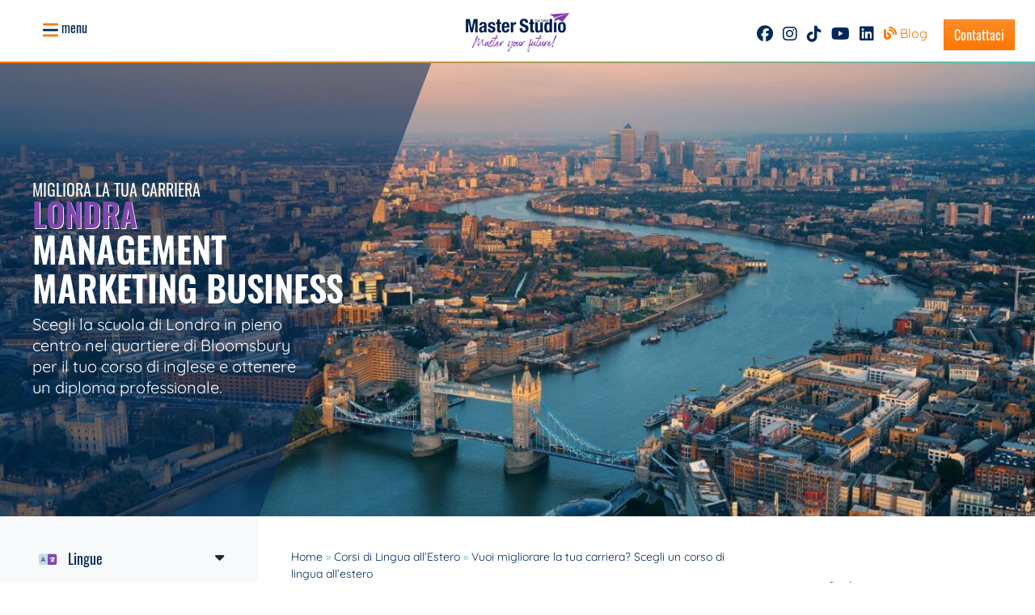

--- FILE ---
content_type: text/html; charset=UTF-8
request_url: https://www.masterstudio.it/corsi-di-lingua-all-estero/migliora-la-tua-carriera/londra-stafford-house-professional-certificate-management-marketing-business/
body_size: 149552
content:
<!doctype html>
<html lang="it">
<head><meta charset="utf-8"><script>if(navigator.userAgent.match(/MSIE|Internet Explorer/i)||navigator.userAgent.match(/Trident\/7\..*?rv:11/i)){var href=document.location.href;if(!href.match(/[?&]nowprocket/)){if(href.indexOf("?")==-1){if(href.indexOf("#")==-1){document.location.href=href+"?nowprocket=1"}else{document.location.href=href.replace("#","?nowprocket=1#")}}else{if(href.indexOf("#")==-1){document.location.href=href+"&nowprocket=1"}else{document.location.href=href.replace("#","&nowprocket=1#")}}}}</script><script>(()=>{class RocketLazyLoadScripts{constructor(){this.v="2.0.4",this.userEvents=["keydown","keyup","mousedown","mouseup","mousemove","mouseover","mouseout","touchmove","touchstart","touchend","touchcancel","wheel","click","dblclick","input"],this.attributeEvents=["onblur","onclick","oncontextmenu","ondblclick","onfocus","onmousedown","onmouseenter","onmouseleave","onmousemove","onmouseout","onmouseover","onmouseup","onmousewheel","onscroll","onsubmit"]}async t(){this.i(),this.o(),/iP(ad|hone)/.test(navigator.userAgent)&&this.h(),this.u(),this.l(this),this.m(),this.k(this),this.p(this),this._(),await Promise.all([this.R(),this.L()]),this.lastBreath=Date.now(),this.S(this),this.P(),this.D(),this.O(),this.M(),await this.C(this.delayedScripts.normal),await this.C(this.delayedScripts.defer),await this.C(this.delayedScripts.async),await this.T(),await this.F(),await this.j(),await this.A(),window.dispatchEvent(new Event("rocket-allScriptsLoaded")),this.everythingLoaded=!0,this.lastTouchEnd&&await new Promise(t=>setTimeout(t,500-Date.now()+this.lastTouchEnd)),this.I(),this.H(),this.U(),this.W()}i(){this.CSPIssue=sessionStorage.getItem("rocketCSPIssue"),document.addEventListener("securitypolicyviolation",t=>{this.CSPIssue||"script-src-elem"!==t.violatedDirective||"data"!==t.blockedURI||(this.CSPIssue=!0,sessionStorage.setItem("rocketCSPIssue",!0))},{isRocket:!0})}o(){window.addEventListener("pageshow",t=>{this.persisted=t.persisted,this.realWindowLoadedFired=!0},{isRocket:!0}),window.addEventListener("pagehide",()=>{this.onFirstUserAction=null},{isRocket:!0})}h(){let t;function e(e){t=e}window.addEventListener("touchstart",e,{isRocket:!0}),window.addEventListener("touchend",function i(o){o.changedTouches[0]&&t.changedTouches[0]&&Math.abs(o.changedTouches[0].pageX-t.changedTouches[0].pageX)<10&&Math.abs(o.changedTouches[0].pageY-t.changedTouches[0].pageY)<10&&o.timeStamp-t.timeStamp<200&&(window.removeEventListener("touchstart",e,{isRocket:!0}),window.removeEventListener("touchend",i,{isRocket:!0}),"INPUT"===o.target.tagName&&"text"===o.target.type||(o.target.dispatchEvent(new TouchEvent("touchend",{target:o.target,bubbles:!0})),o.target.dispatchEvent(new MouseEvent("mouseover",{target:o.target,bubbles:!0})),o.target.dispatchEvent(new PointerEvent("click",{target:o.target,bubbles:!0,cancelable:!0,detail:1,clientX:o.changedTouches[0].clientX,clientY:o.changedTouches[0].clientY})),event.preventDefault()))},{isRocket:!0})}q(t){this.userActionTriggered||("mousemove"!==t.type||this.firstMousemoveIgnored?"keyup"===t.type||"mouseover"===t.type||"mouseout"===t.type||(this.userActionTriggered=!0,this.onFirstUserAction&&this.onFirstUserAction()):this.firstMousemoveIgnored=!0),"click"===t.type&&t.preventDefault(),t.stopPropagation(),t.stopImmediatePropagation(),"touchstart"===this.lastEvent&&"touchend"===t.type&&(this.lastTouchEnd=Date.now()),"click"===t.type&&(this.lastTouchEnd=0),this.lastEvent=t.type,t.composedPath&&t.composedPath()[0].getRootNode()instanceof ShadowRoot&&(t.rocketTarget=t.composedPath()[0]),this.savedUserEvents.push(t)}u(){this.savedUserEvents=[],this.userEventHandler=this.q.bind(this),this.userEvents.forEach(t=>window.addEventListener(t,this.userEventHandler,{passive:!1,isRocket:!0})),document.addEventListener("visibilitychange",this.userEventHandler,{isRocket:!0})}U(){this.userEvents.forEach(t=>window.removeEventListener(t,this.userEventHandler,{passive:!1,isRocket:!0})),document.removeEventListener("visibilitychange",this.userEventHandler,{isRocket:!0}),this.savedUserEvents.forEach(t=>{(t.rocketTarget||t.target).dispatchEvent(new window[t.constructor.name](t.type,t))})}m(){const t="return false",e=Array.from(this.attributeEvents,t=>"data-rocket-"+t),i="["+this.attributeEvents.join("],[")+"]",o="[data-rocket-"+this.attributeEvents.join("],[data-rocket-")+"]",s=(e,i,o)=>{o&&o!==t&&(e.setAttribute("data-rocket-"+i,o),e["rocket"+i]=new Function("event",o),e.setAttribute(i,t))};new MutationObserver(t=>{for(const n of t)"attributes"===n.type&&(n.attributeName.startsWith("data-rocket-")||this.everythingLoaded?n.attributeName.startsWith("data-rocket-")&&this.everythingLoaded&&this.N(n.target,n.attributeName.substring(12)):s(n.target,n.attributeName,n.target.getAttribute(n.attributeName))),"childList"===n.type&&n.addedNodes.forEach(t=>{if(t.nodeType===Node.ELEMENT_NODE)if(this.everythingLoaded)for(const i of[t,...t.querySelectorAll(o)])for(const t of i.getAttributeNames())e.includes(t)&&this.N(i,t.substring(12));else for(const e of[t,...t.querySelectorAll(i)])for(const t of e.getAttributeNames())this.attributeEvents.includes(t)&&s(e,t,e.getAttribute(t))})}).observe(document,{subtree:!0,childList:!0,attributeFilter:[...this.attributeEvents,...e]})}I(){this.attributeEvents.forEach(t=>{document.querySelectorAll("[data-rocket-"+t+"]").forEach(e=>{this.N(e,t)})})}N(t,e){const i=t.getAttribute("data-rocket-"+e);i&&(t.setAttribute(e,i),t.removeAttribute("data-rocket-"+e))}k(t){Object.defineProperty(HTMLElement.prototype,"onclick",{get(){return this.rocketonclick||null},set(e){this.rocketonclick=e,this.setAttribute(t.everythingLoaded?"onclick":"data-rocket-onclick","this.rocketonclick(event)")}})}S(t){function e(e,i){let o=e[i];e[i]=null,Object.defineProperty(e,i,{get:()=>o,set(s){t.everythingLoaded?o=s:e["rocket"+i]=o=s}})}e(document,"onreadystatechange"),e(window,"onload"),e(window,"onpageshow");try{Object.defineProperty(document,"readyState",{get:()=>t.rocketReadyState,set(e){t.rocketReadyState=e},configurable:!0}),document.readyState="loading"}catch(t){console.log("WPRocket DJE readyState conflict, bypassing")}}l(t){this.originalAddEventListener=EventTarget.prototype.addEventListener,this.originalRemoveEventListener=EventTarget.prototype.removeEventListener,this.savedEventListeners=[],EventTarget.prototype.addEventListener=function(e,i,o){o&&o.isRocket||!t.B(e,this)&&!t.userEvents.includes(e)||t.B(e,this)&&!t.userActionTriggered||e.startsWith("rocket-")||t.everythingLoaded?t.originalAddEventListener.call(this,e,i,o):(t.savedEventListeners.push({target:this,remove:!1,type:e,func:i,options:o}),"mouseenter"!==e&&"mouseleave"!==e||t.originalAddEventListener.call(this,e,t.savedUserEvents.push,o))},EventTarget.prototype.removeEventListener=function(e,i,o){o&&o.isRocket||!t.B(e,this)&&!t.userEvents.includes(e)||t.B(e,this)&&!t.userActionTriggered||e.startsWith("rocket-")||t.everythingLoaded?t.originalRemoveEventListener.call(this,e,i,o):t.savedEventListeners.push({target:this,remove:!0,type:e,func:i,options:o})}}J(t,e){this.savedEventListeners=this.savedEventListeners.filter(i=>{let o=i.type,s=i.target||window;return e!==o||t!==s||(this.B(o,s)&&(i.type="rocket-"+o),this.$(i),!1)})}H(){EventTarget.prototype.addEventListener=this.originalAddEventListener,EventTarget.prototype.removeEventListener=this.originalRemoveEventListener,this.savedEventListeners.forEach(t=>this.$(t))}$(t){t.remove?this.originalRemoveEventListener.call(t.target,t.type,t.func,t.options):this.originalAddEventListener.call(t.target,t.type,t.func,t.options)}p(t){let e;function i(e){return t.everythingLoaded?e:e.split(" ").map(t=>"load"===t||t.startsWith("load.")?"rocket-jquery-load":t).join(" ")}function o(o){function s(e){const s=o.fn[e];o.fn[e]=o.fn.init.prototype[e]=function(){return this[0]===window&&t.userActionTriggered&&("string"==typeof arguments[0]||arguments[0]instanceof String?arguments[0]=i(arguments[0]):"object"==typeof arguments[0]&&Object.keys(arguments[0]).forEach(t=>{const e=arguments[0][t];delete arguments[0][t],arguments[0][i(t)]=e})),s.apply(this,arguments),this}}if(o&&o.fn&&!t.allJQueries.includes(o)){const e={DOMContentLoaded:[],"rocket-DOMContentLoaded":[]};for(const t in e)document.addEventListener(t,()=>{e[t].forEach(t=>t())},{isRocket:!0});o.fn.ready=o.fn.init.prototype.ready=function(i){function s(){parseInt(o.fn.jquery)>2?setTimeout(()=>i.bind(document)(o)):i.bind(document)(o)}return"function"==typeof i&&(t.realDomReadyFired?!t.userActionTriggered||t.fauxDomReadyFired?s():e["rocket-DOMContentLoaded"].push(s):e.DOMContentLoaded.push(s)),o([])},s("on"),s("one"),s("off"),t.allJQueries.push(o)}e=o}t.allJQueries=[],o(window.jQuery),Object.defineProperty(window,"jQuery",{get:()=>e,set(t){o(t)}})}P(){const t=new Map;document.write=document.writeln=function(e){const i=document.currentScript,o=document.createRange(),s=i.parentElement;let n=t.get(i);void 0===n&&(n=i.nextSibling,t.set(i,n));const c=document.createDocumentFragment();o.setStart(c,0),c.appendChild(o.createContextualFragment(e)),s.insertBefore(c,n)}}async R(){return new Promise(t=>{this.userActionTriggered?t():this.onFirstUserAction=t})}async L(){return new Promise(t=>{document.addEventListener("DOMContentLoaded",()=>{this.realDomReadyFired=!0,t()},{isRocket:!0})})}async j(){return this.realWindowLoadedFired?Promise.resolve():new Promise(t=>{window.addEventListener("load",t,{isRocket:!0})})}M(){this.pendingScripts=[];this.scriptsMutationObserver=new MutationObserver(t=>{for(const e of t)e.addedNodes.forEach(t=>{"SCRIPT"!==t.tagName||t.noModule||t.isWPRocket||this.pendingScripts.push({script:t,promise:new Promise(e=>{const i=()=>{const i=this.pendingScripts.findIndex(e=>e.script===t);i>=0&&this.pendingScripts.splice(i,1),e()};t.addEventListener("load",i,{isRocket:!0}),t.addEventListener("error",i,{isRocket:!0}),setTimeout(i,1e3)})})})}),this.scriptsMutationObserver.observe(document,{childList:!0,subtree:!0})}async F(){await this.X(),this.pendingScripts.length?(await this.pendingScripts[0].promise,await this.F()):this.scriptsMutationObserver.disconnect()}D(){this.delayedScripts={normal:[],async:[],defer:[]},document.querySelectorAll("script[type$=rocketlazyloadscript]").forEach(t=>{t.hasAttribute("data-rocket-src")?t.hasAttribute("async")&&!1!==t.async?this.delayedScripts.async.push(t):t.hasAttribute("defer")&&!1!==t.defer||"module"===t.getAttribute("data-rocket-type")?this.delayedScripts.defer.push(t):this.delayedScripts.normal.push(t):this.delayedScripts.normal.push(t)})}async _(){await this.L();let t=[];document.querySelectorAll("script[type$=rocketlazyloadscript][data-rocket-src]").forEach(e=>{let i=e.getAttribute("data-rocket-src");if(i&&!i.startsWith("data:")){i.startsWith("//")&&(i=location.protocol+i);try{const o=new URL(i).origin;o!==location.origin&&t.push({src:o,crossOrigin:e.crossOrigin||"module"===e.getAttribute("data-rocket-type")})}catch(t){}}}),t=[...new Map(t.map(t=>[JSON.stringify(t),t])).values()],this.Y(t,"preconnect")}async G(t){if(await this.K(),!0!==t.noModule||!("noModule"in HTMLScriptElement.prototype))return new Promise(e=>{let i;function o(){(i||t).setAttribute("data-rocket-status","executed"),e()}try{if(navigator.userAgent.includes("Firefox/")||""===navigator.vendor||this.CSPIssue)i=document.createElement("script"),[...t.attributes].forEach(t=>{let e=t.nodeName;"type"!==e&&("data-rocket-type"===e&&(e="type"),"data-rocket-src"===e&&(e="src"),i.setAttribute(e,t.nodeValue))}),t.text&&(i.text=t.text),t.nonce&&(i.nonce=t.nonce),i.hasAttribute("src")?(i.addEventListener("load",o,{isRocket:!0}),i.addEventListener("error",()=>{i.setAttribute("data-rocket-status","failed-network"),e()},{isRocket:!0}),setTimeout(()=>{i.isConnected||e()},1)):(i.text=t.text,o()),i.isWPRocket=!0,t.parentNode.replaceChild(i,t);else{const i=t.getAttribute("data-rocket-type"),s=t.getAttribute("data-rocket-src");i?(t.type=i,t.removeAttribute("data-rocket-type")):t.removeAttribute("type"),t.addEventListener("load",o,{isRocket:!0}),t.addEventListener("error",i=>{this.CSPIssue&&i.target.src.startsWith("data:")?(console.log("WPRocket: CSP fallback activated"),t.removeAttribute("src"),this.G(t).then(e)):(t.setAttribute("data-rocket-status","failed-network"),e())},{isRocket:!0}),s?(t.fetchPriority="high",t.removeAttribute("data-rocket-src"),t.src=s):t.src="data:text/javascript;base64,"+window.btoa(unescape(encodeURIComponent(t.text)))}}catch(i){t.setAttribute("data-rocket-status","failed-transform"),e()}});t.setAttribute("data-rocket-status","skipped")}async C(t){const e=t.shift();return e?(e.isConnected&&await this.G(e),this.C(t)):Promise.resolve()}O(){this.Y([...this.delayedScripts.normal,...this.delayedScripts.defer,...this.delayedScripts.async],"preload")}Y(t,e){this.trash=this.trash||[];let i=!0;var o=document.createDocumentFragment();t.forEach(t=>{const s=t.getAttribute&&t.getAttribute("data-rocket-src")||t.src;if(s&&!s.startsWith("data:")){const n=document.createElement("link");n.href=s,n.rel=e,"preconnect"!==e&&(n.as="script",n.fetchPriority=i?"high":"low"),t.getAttribute&&"module"===t.getAttribute("data-rocket-type")&&(n.crossOrigin=!0),t.crossOrigin&&(n.crossOrigin=t.crossOrigin),t.integrity&&(n.integrity=t.integrity),t.nonce&&(n.nonce=t.nonce),o.appendChild(n),this.trash.push(n),i=!1}}),document.head.appendChild(o)}W(){this.trash.forEach(t=>t.remove())}async T(){try{document.readyState="interactive"}catch(t){}this.fauxDomReadyFired=!0;try{await this.K(),this.J(document,"readystatechange"),document.dispatchEvent(new Event("rocket-readystatechange")),await this.K(),document.rocketonreadystatechange&&document.rocketonreadystatechange(),await this.K(),this.J(document,"DOMContentLoaded"),document.dispatchEvent(new Event("rocket-DOMContentLoaded")),await this.K(),this.J(window,"DOMContentLoaded"),window.dispatchEvent(new Event("rocket-DOMContentLoaded"))}catch(t){console.error(t)}}async A(){try{document.readyState="complete"}catch(t){}try{await this.K(),this.J(document,"readystatechange"),document.dispatchEvent(new Event("rocket-readystatechange")),await this.K(),document.rocketonreadystatechange&&document.rocketonreadystatechange(),await this.K(),this.J(window,"load"),window.dispatchEvent(new Event("rocket-load")),await this.K(),window.rocketonload&&window.rocketonload(),await this.K(),this.allJQueries.forEach(t=>t(window).trigger("rocket-jquery-load")),await this.K(),this.J(window,"pageshow");const t=new Event("rocket-pageshow");t.persisted=this.persisted,window.dispatchEvent(t),await this.K(),window.rocketonpageshow&&window.rocketonpageshow({persisted:this.persisted})}catch(t){console.error(t)}}async K(){Date.now()-this.lastBreath>45&&(await this.X(),this.lastBreath=Date.now())}async X(){return document.hidden?new Promise(t=>setTimeout(t)):new Promise(t=>requestAnimationFrame(t))}B(t,e){return e===document&&"readystatechange"===t||(e===document&&"DOMContentLoaded"===t||(e===window&&"DOMContentLoaded"===t||(e===window&&"load"===t||e===window&&"pageshow"===t)))}static run(){(new RocketLazyLoadScripts).t()}}RocketLazyLoadScripts.run()})();</script>
    
    <meta name="viewport" content="width=device-width, initial-scale=1, shrink-to-fit=no">
    <title>Londra, Management, Marketing, Business - Master Studio</title>
<link data-rocket-prefetch href="https://www.google.com" rel="dns-prefetch">
<link data-rocket-prefetch href="https://www.googletagmanager.com" rel="dns-prefetch"><link rel="preload" data-rocket-preload as="image" href="https://www.masterstudio.it/wp-content/uploads/2023/10/masterstudio-londra-stafford-house-professional-certificate-management-marketing-business-400x175.jpg" media="(min-width:300px) and (max-width:480px)" fetchpriority="high"><link rel="preload" data-rocket-preload as="image" href="https://www.masterstudio.it/wp-content/uploads/2023/10/masterstudio-londra-stafford-house-professional-certificate-management-marketing-business-800x350.jpg" media="(min-width:481px) and (max-width:900px)" fetchpriority="high"><link rel="preload" data-rocket-preload as="image" href="https://www.masterstudio.it/wp-content/uploads/2023/10/masterstudio-londra-stafford-house-professional-certificate-management-marketing-business-1400x613.jpg" media="(min-width:901px) and (max-width:1441px)" fetchpriority="high"><link rel="preload" data-rocket-preload as="image" href="https://www.masterstudio.it/wp-content/uploads/2023/10/masterstudio-londra-stafford-house-professional-certificate-management-marketing-business.jpg" media="(min-width:1442px) and (max-width:4096px)" fetchpriority="high">
    <meta name='robots' content='index, follow, max-image-preview:large, max-snippet:-1, max-video-preview:-1' />

	<!-- This site is optimized with the Yoast SEO Premium plugin v26.4 (Yoast SEO v26.7) - https://yoast.com/wordpress/plugins/seo/ -->
	<meta name="description" content="Scegli la scuola di Londra in pieno centro nel quartiere di Bloomsbury per il tuo corso di inglese e ottenere un diploma professionale." />
	<link rel="canonical" href="https://www.masterstudio.it/corsi-di-lingua-all-estero/migliora-la-tua-carriera/londra-stafford-house-professional-certificate-management-marketing-business/" />
	<meta property="og:locale" content="it_IT" />
	<meta property="og:type" content="article" />
	<meta property="og:title" content="Londra, Management, Marketing, Business" />
	<meta property="og:description" content="Scegli la scuola di Londra in pieno centro nel quartiere di Bloomsbury per il tuo corso di inglese e ottenere un diploma professionale." />
	<meta property="og:url" content="https://www.masterstudio.it/corsi-di-lingua-all-estero/migliora-la-tua-carriera/londra-stafford-house-professional-certificate-management-marketing-business/" />
	<meta property="og:site_name" content="Master Studio" />
	<meta property="article:publisher" content="https://www.facebook.com/masterstudiomilano" />
	<meta property="article:modified_time" content="2025-01-21T13:47:50+00:00" />
	<meta property="og:image" content="https://www.masterstudio.it/wp-content/uploads/2023/10/masterstudio-londra-stafford-house-professional-certificate-management-marketing-business.jpg" />
	<meta property="og:image:width" content="1600" />
	<meta property="og:image:height" content="700" />
	<meta property="og:image:type" content="image/jpeg" />
	<meta name="twitter:card" content="summary_large_image" />
	<meta name="twitter:label1" content="Tempo di lettura stimato" />
	<meta name="twitter:data1" content="1 minuto" />
	<script type="application/ld+json" class="yoast-schema-graph">{"@context":"https://schema.org","@graph":[{"@type":"WebPage","@id":"https://www.masterstudio.it/corsi-di-lingua-all-estero/migliora-la-tua-carriera/londra-stafford-house-professional-certificate-management-marketing-business/","url":"https://www.masterstudio.it/corsi-di-lingua-all-estero/migliora-la-tua-carriera/londra-stafford-house-professional-certificate-management-marketing-business/","name":"Londra, Management, Marketing, Business - Master Studio","isPartOf":{"@id":"https://www.masterstudio.it/#website"},"primaryImageOfPage":{"@id":"https://www.masterstudio.it/corsi-di-lingua-all-estero/migliora-la-tua-carriera/londra-stafford-house-professional-certificate-management-marketing-business/#primaryimage"},"image":{"@id":"https://www.masterstudio.it/corsi-di-lingua-all-estero/migliora-la-tua-carriera/londra-stafford-house-professional-certificate-management-marketing-business/#primaryimage"},"thumbnailUrl":"https://www.masterstudio.it/wp-content/uploads/2023/10/masterstudio-londra-stafford-house-professional-certificate-management-marketing-business.jpg","datePublished":"2025-01-21T13:46:59+00:00","dateModified":"2025-01-21T13:47:50+00:00","description":"Scegli la scuola di Londra in pieno centro nel quartiere di Bloomsbury per il tuo corso di inglese e ottenere un diploma professionale.","breadcrumb":{"@id":"https://www.masterstudio.it/corsi-di-lingua-all-estero/migliora-la-tua-carriera/londra-stafford-house-professional-certificate-management-marketing-business/#breadcrumb"},"inLanguage":"it-IT","potentialAction":[{"@type":"ReadAction","target":["https://www.masterstudio.it/corsi-di-lingua-all-estero/migliora-la-tua-carriera/londra-stafford-house-professional-certificate-management-marketing-business/"]}]},{"@type":"ImageObject","inLanguage":"it-IT","@id":"https://www.masterstudio.it/corsi-di-lingua-all-estero/migliora-la-tua-carriera/londra-stafford-house-professional-certificate-management-marketing-business/#primaryimage","url":"https://www.masterstudio.it/wp-content/uploads/2023/10/masterstudio-londra-stafford-house-professional-certificate-management-marketing-business.jpg","contentUrl":"https://www.masterstudio.it/wp-content/uploads/2023/10/masterstudio-londra-stafford-house-professional-certificate-management-marketing-business.jpg","width":1600,"height":700,"caption":"Londra"},{"@type":"BreadcrumbList","@id":"https://www.masterstudio.it/corsi-di-lingua-all-estero/migliora-la-tua-carriera/londra-stafford-house-professional-certificate-management-marketing-business/#breadcrumb","itemListElement":[{"@type":"ListItem","position":1,"name":"Home","item":"https://www.masterstudio.it/"},{"@type":"ListItem","position":2,"name":"Corsi di Lingua all&#8217;Estero","item":"https://www.masterstudio.it/corsi-di-lingua-all-estero/"},{"@type":"ListItem","position":3,"name":"Vuoi migliorare la tua carriera? Scegli un corso di lingua all&#8217;estero","item":"https://www.masterstudio.it/corsi-di-lingua-all-estero/migliora-la-tua-carriera/"},{"@type":"ListItem","position":4,"name":"Londra, Management, Marketing, Business"}]},{"@type":"WebSite","@id":"https://www.masterstudio.it/#website","url":"https://www.masterstudio.it/","name":"Master Studio","description":"Soggiorni linguistici e vacanze studio","publisher":{"@id":"https://www.masterstudio.it/#organization"},"potentialAction":[{"@type":"SearchAction","target":{"@type":"EntryPoint","urlTemplate":"https://www.masterstudio.it/?s={search_term_string}"},"query-input":{"@type":"PropertyValueSpecification","valueRequired":true,"valueName":"search_term_string"}}],"inLanguage":"it-IT"},{"@type":"Organization","@id":"https://www.masterstudio.it/#organization","name":"Master Studio","url":"https://www.masterstudio.it/","logo":{"@type":"ImageObject","inLanguage":"it-IT","@id":"https://www.masterstudio.it/#/schema/logo/image/","url":"https://www.masterstudio.it/wp-content/uploads/2025/07/ems-favicon-200x2000-1.png","contentUrl":"https://www.masterstudio.it/wp-content/uploads/2025/07/ems-favicon-200x2000-1.png","width":200,"height":200,"caption":"Master Studio"},"image":{"@id":"https://www.masterstudio.it/#/schema/logo/image/"},"sameAs":["https://www.facebook.com/masterstudiomilano","https://www.tiktok.com/@masterstudio_","https://www.youtube.com/channel/UCpkvPSU-H-rGzc99BpUSw2w","https://www.linkedin.com/company/masterstudio-formazione-linguistica/","https://www.instagram.com/masterstudio._/"],"ethicsPolicy":"https://www.masterstudio.it/parita-di-genere/","diversityPolicy":"https://www.masterstudio.it/parita-di-genere/","diversityStaffingReport":"https://www.masterstudio.it/parita-di-genere/"}]}</script>
	<!-- / Yoast SEO Premium plugin. -->



<link rel="alternate" title="oEmbed (JSON)" type="application/json+oembed" href="https://www.masterstudio.it/wp-json/oembed/1.0/embed?url=https%3A%2F%2Fwww.masterstudio.it%2Fcorsi-di-lingua-all-estero%2Fmigliora-la-tua-carriera%2Flondra-stafford-house-professional-certificate-management-marketing-business%2F" />
<link rel="alternate" title="oEmbed (XML)" type="text/xml+oembed" href="https://www.masterstudio.it/wp-json/oembed/1.0/embed?url=https%3A%2F%2Fwww.masterstudio.it%2Fcorsi-di-lingua-all-estero%2Fmigliora-la-tua-carriera%2Flondra-stafford-house-professional-certificate-management-marketing-business%2F&#038;format=xml" />
<style id='wp-img-auto-sizes-contain-inline-css' type='text/css'>
img:is([sizes=auto i],[sizes^="auto," i]){contain-intrinsic-size:3000px 1500px}
/*# sourceURL=wp-img-auto-sizes-contain-inline-css */
</style>
<link rel='stylesheet' id='Fancybox-css' href='https://www.masterstudio.it/assets/css/fancybox.css?ver=6.9' type='text/css' media='all' />
<link rel='stylesheet' id='Splide-css' href='https://www.masterstudio.it/assets/css/splide.min.css?ver=6.9' type='text/css' media='all' />
<style id='classic-theme-styles-inline-css' type='text/css'>
/*! This file is auto-generated */
.wp-block-button__link{color:#fff;background-color:#32373c;border-radius:9999px;box-shadow:none;text-decoration:none;padding:calc(.667em + 2px) calc(1.333em + 2px);font-size:1.125em}.wp-block-file__button{background:#32373c;color:#fff;text-decoration:none}
/*# sourceURL=/wp-includes/css/classic-themes.min.css */
</style>
<link rel="https://api.w.org/" href="https://www.masterstudio.it/wp-json/" /><link rel="alternate" title="JSON" type="application/json" href="https://www.masterstudio.it/wp-json/wp/v2/pages/14904" /><link rel="EditURI" type="application/rsd+xml" title="RSD" href="https://www.masterstudio.it/xmlrpc.php?rsd" />
    <link rel="shortcut icon" href="https://www.masterstudio.it/assets/img/favicon-16x16.png" type="image/x-icon" />
    <link rel="apple-touch-icon" sizes="57x57" href="https://www.masterstudio.it/assets/img/apple-icon-57x57.png">
    <link rel="apple-touch-icon" sizes="60x60" href="https://www.masterstudio.it/assets/img/apple-icon-60x60.png">
    <link rel="apple-touch-icon" sizes="72x72" href="https://www.masterstudio.it/assets/img/apple-icon-72x72.png">
    <link rel="apple-touch-icon" sizes="76x76" href="https://www.masterstudio.it/assets/img/apple-icon-76x76.png">
    <link rel="apple-touch-icon" sizes="114x114" href="https://www.masterstudio.it/assets/img/apple-icon-114x114.png">
    <link rel="apple-touch-icon" sizes="120x120" href="https://www.masterstudio.it/assets/img/apple-icon-120x120.png">
    <link rel="apple-touch-icon" sizes="144x144" href="https://www.masterstudio.it/assets/img/apple-icon-144x144.png">
    <link rel="apple-touch-icon" sizes="152x152" href="https://www.masterstudio.it/assets/img/apple-icon-152x152.png">
    <link rel="apple-touch-icon" sizes="180x180" href="https://www.masterstudio.it/assets/img/apple-icon-180x180.png">
    <link rel="icon" type="image/png" sizes="192x192" href="https://www.masterstudio.it/assets/img/android-icon-192x192.png">
    <link rel="icon" type="image/png" sizes="32x32" href="https://www.masterstudio.it/assets/img/favicon-32x32.png">
    <link rel="icon" type="image/png" sizes="96x96" href="https://www.masterstudio.it/assets/img/favicon-96x96.png">
    <link rel="icon" type="image/png" sizes="16x16" href="https://www.masterstudio.it/assets/img/favicon-16x16.png">
    <style>
        :root,[data-bs-theme=light]{--bs-blue: #0d6efd;--bs-indigo: #6610f2;--bs-purple: #6f42c1;--bs-pink: #d63384;--bs-red: #dc3545;--bs-orange: #fd7e14;--bs-yellow: #ffc107;--bs-green: #198754;--bs-teal: #20c997;--bs-cyan: #0dcaf0;--bs-black: #000;--bs-white: #ffffff;--bs-gray: #6c757d;--bs-gray-dark: #343a40;--bs-gray-100: #f8f9fa;--bs-gray-200: #e9ecef;--bs-gray-300: #dee2e6;--bs-gray-400: #ced4da;--bs-gray-500: #adb5bd;--bs-gray-600: #6c757d;--bs-gray-700: #495057;--bs-gray-800: #343a40;--bs-gray-900: #212529;--bs-primary: #fd7700;--bs-highlight: #f8f9fa;--bs-plus: rgb(224, 231, 255);--bs-secondary: #5ac2b8;--bs-brand: #002857;--bs-success: #66bb6a;--bs-info: #00cfe8;--bs-warning: #ffca28;--bs-danger: #ef5350;--bs-white: #ffffff;--bs-light: #f8f8ef;--bs-darker-light: #dadac3;--bs-dark: #2c2c32;--bs-annoscolasticoallestero: #0074c8;--bs-doppiodiploma: #0074c8;--bs-educationalexperience: #fec526;--bs-corsidilinguaallestero: #8247ad;--bs-corsidilinguaallestero-brighter: #c7a0e7;--bs-universityprogram: #e2211c;--bs-inps: #00a88f;--bs-select: #35892c;--bs-exchange: #e30613;--bs-exchange-plus: #f39207;--bs-boarding: #2f52a0;--bs-primary-rgb: 253, 119, 0;--bs-highlight-rgb: 248, 249, 250;--bs-plus-rgb: 224, 231, 255;--bs-secondary-rgb: 90, 194, 184;--bs-brand-rgb: 0, 40, 87;--bs-success-rgb: 102, 187, 106;--bs-info-rgb: 0, 207, 232;--bs-warning-rgb: 255, 202, 40;--bs-danger-rgb: 239, 83, 80;--bs-white-rgb: 255, 255, 255;--bs-light-rgb: 248, 248, 239;--bs-darker-light-rgb: 218, 218, 195;--bs-dark-rgb: 44, 44, 50;--bs-annoscolasticoallestero-rgb: 0, 116, 200;--bs-doppiodiploma-rgb: 0, 116, 200;--bs-educationalexperience-rgb: 254, 197, 38;--bs-corsidilinguaallestero-rgb: 130, 71, 173;--bs-corsidilinguaallestero-brighter-rgb: 199, 160, 231;--bs-universityprogram-rgb: 226, 33, 28;--bs-inps-rgb: 0, 168, 143;--bs-select-rgb: 53, 137, 44;--bs-exchange-rgb: 227, 6, 19;--bs-exchange-plus-rgb: 243, 146, 7;--bs-boarding-rgb: 47, 82, 160;--bs-primary-text-emphasis: #653000;--bs-secondary-text-emphasis: #244e4a;--bs-success-text-emphasis: #294b2a;--bs-info-text-emphasis: #00535d;--bs-warning-text-emphasis: #665110;--bs-danger-text-emphasis: #602120;--bs-light-text-emphasis: #495057;--bs-dark-text-emphasis: #495057;--bs-primary-bg-subtle: #ffe4cc;--bs-secondary-bg-subtle: #def3f1;--bs-success-bg-subtle: #e0f1e1;--bs-info-bg-subtle: #ccf5fa;--bs-warning-bg-subtle: #fff4d4;--bs-danger-bg-subtle: #fcdddc;--bs-light-bg-subtle: #fcfcfd;--bs-dark-bg-subtle: #ced4da;--bs-primary-border-subtle: #fec999;--bs-secondary-border-subtle: #bde7e3;--bs-success-border-subtle: #c2e4c3;--bs-info-border-subtle: #99ecf6;--bs-warning-border-subtle: #ffeaa9;--bs-danger-border-subtle: #f9bab9;--bs-light-border-subtle: #e9ecef;--bs-dark-border-subtle: #adb5bd;--bs-white-rgb: 255, 255, 255;--bs-black-rgb: 0, 0, 0;--bs-font-sans-serif: system-ui, -apple-system, "Segoe UI", Roboto, "Helvetica Neue", "Noto Sans", "Liberation Sans", Arial, sans-serif, "Apple Color Emoji", "Segoe UI Emoji", "Segoe UI Symbol", "Noto Color Emoji";--bs-font-monospace: SFMono-Regular, Menlo, Monaco, Consolas, "Liberation Mono", "Courier New", monospace;--bs-gradient: linear-gradient(180deg, rgba(255, 255, 255, 0.15), rgba(255, 255, 255, 0));--bs-body-font-family: var(--bs-font-sans-serif);--bs-body-font-size:1rem;--bs-body-font-weight: 400;--bs-body-line-height: 1.5;--bs-body-color: #212529;--bs-body-color-rgb: 33, 37, 41;--bs-body-bg: #ffffff;--bs-body-bg-rgb: 255, 255, 255;--bs-emphasis-color: #000;--bs-emphasis-color-rgb: 0, 0, 0;--bs-secondary-color: rgba(33, 37, 41, 0.75);--bs-secondary-color-rgb: 33, 37, 41;--bs-secondary-bg: #e9ecef;--bs-secondary-bg-rgb: 233, 236, 239;--bs-tertiary-color: rgba(33, 37, 41, 0.5);--bs-tertiary-color-rgb: 33, 37, 41;--bs-tertiary-bg: #f8f9fa;--bs-tertiary-bg-rgb: 248, 249, 250;--bs-heading-color: inherit;--bs-link-color: #fd7700;--bs-link-color-rgb: 253, 119, 0;--bs-link-decoration: underline;--bs-link-hover-color: #ca5f00;--bs-link-hover-color-rgb: 202, 95, 0;--bs-code-color: #d63384;--bs-highlight-color: #212529;--bs-highlight-bg: #fff3cd;--bs-border-width: 1px;--bs-border-style: solid;--bs-border-color: #dee2e6;--bs-border-color-translucent: rgba(0, 0, 0, 0.175);--bs-border-radius: 0.375rem;--bs-border-radius-sm: 0.25rem;--bs-border-radius-lg: 0.5rem;--bs-border-radius-xl: 1rem;--bs-border-radius-xxl: 2rem;--bs-border-radius-2xl: var(--bs-border-radius-xxl);--bs-border-radius-pill: 50rem;--bs-box-shadow: 0 0.5rem 1rem rgba(0, 0, 0, 0.15);--bs-box-shadow-sm: 0 0.125rem 0.25rem rgba(0, 0, 0, 0.075);--bs-box-shadow-lg: 0 1rem 3rem rgba(0, 0, 0, 0.175);--bs-box-shadow-inset: inset 0 1px 2px rgba(0, 0, 0, 0.075);--bs-focus-ring-width: 0.25rem;--bs-focus-ring-opacity: 0.25;--bs-focus-ring-color: rgba(253, 119, 0, 0.25);--bs-form-valid-color: #66bb6a;--bs-form-valid-border-color: #66bb6a;--bs-form-invalid-color: #ef5350;--bs-form-invalid-border-color: #ef5350}[data-bs-theme=dark]{color-scheme:dark;--bs-body-color: #dee2e6;--bs-body-color-rgb: 222, 226, 230;--bs-body-bg: #212529;--bs-body-bg-rgb: 33, 37, 41;--bs-emphasis-color: #ffffff;--bs-emphasis-color-rgb: 255, 255, 255;--bs-secondary-color: rgba(222, 226, 230, 0.75);--bs-secondary-color-rgb: 222, 226, 230;--bs-secondary-bg: #343a40;--bs-secondary-bg-rgb: 52, 58, 64;--bs-tertiary-color: rgba(222, 226, 230, 0.5);--bs-tertiary-color-rgb: 222, 226, 230;--bs-tertiary-bg: #2b3035;--bs-tertiary-bg-rgb: 43, 48, 53;--bs-primary-text-emphasis: #fead66;--bs-secondary-text-emphasis: #9cdad4;--bs-success-text-emphasis: #a3d6a6;--bs-info-text-emphasis: #66e2f1;--bs-warning-text-emphasis: #ffdf7e;--bs-danger-text-emphasis: #f59896;--bs-light-text-emphasis: #f8f9fa;--bs-dark-text-emphasis: #dee2e6;--bs-primary-bg-subtle: #331800;--bs-secondary-bg-subtle: #122725;--bs-success-bg-subtle: #142515;--bs-info-bg-subtle: #00292e;--bs-warning-bg-subtle: #332808;--bs-danger-bg-subtle: #301110;--bs-light-bg-subtle: #343a40;--bs-dark-bg-subtle: #1a1d20;--bs-primary-border-subtle: #984700;--bs-secondary-border-subtle: #36746e;--bs-success-border-subtle: #3d7040;--bs-info-border-subtle: #007c8b;--bs-warning-border-subtle: #997918;--bs-danger-border-subtle: #8f3230;--bs-light-border-subtle: #495057;--bs-dark-border-subtle: #343a40;--bs-heading-color: inherit;--bs-link-color: #fead66;--bs-link-hover-color: #febd85;--bs-link-color-rgb: 254, 173, 102;--bs-link-hover-color-rgb: 254, 189, 133;--bs-code-color: #e685b5;--bs-highlight-color: #dee2e6;--bs-highlight-bg: #664d03;--bs-border-color: #495057;--bs-border-color-translucent: rgba(255, 255, 255, 0.15);--bs-form-valid-color: #75b798;--bs-form-valid-border-color: #75b798;--bs-form-invalid-color: #ea868f;--bs-form-invalid-border-color: #ea868f}*,*::before,*::after{box-sizing:border-box}@media(prefers-reduced-motion: no-preference){:root{scroll-behavior:smooth}}body{margin:0;font-family:var(--bs-body-font-family);font-size:var(--bs-body-font-size);font-weight:var(--bs-body-font-weight);line-height:var(--bs-body-line-height);color:var(--bs-body-color);text-align:var(--bs-body-text-align);background-color:var(--bs-body-bg);-webkit-text-size-adjust:100%;-webkit-tap-highlight-color:rgba(0,0,0,0)}hr{margin:1rem 0;color:inherit;border:0;border-top:var(--bs-border-width) solid;opacity:.25}h6,.h6,h5,.h5,h4,.h4,h3,.h3,h2,.h2,h1,.h1{margin-top:0;margin-bottom:.5rem;font-weight:500;line-height:1.2;color:var(--bs-heading-color)}h1,.h1{font-size:calc(1.375rem + 1.5vw)}@media(min-width: 1200px){h1,.h1{font-size:2.5rem}}h2,.h2{font-size:calc(1.325rem + 0.9vw)}@media(min-width: 1200px){h2,.h2{font-size:2rem}}h3,.h3{font-size:calc(1.3rem + 0.6vw)}@media(min-width: 1200px){h3,.h3{font-size:1.75rem}}h4,.h4{font-size:calc(1.275rem + 0.3vw)}@media(min-width: 1200px){h4,.h4{font-size:1.5rem}}h5,.h5{font-size:1.25rem}h6,.h6{font-size:1rem}p{margin-top:0;margin-bottom:1rem}abbr[title]{-webkit-text-decoration:underline dotted;text-decoration:underline dotted;cursor:help;-webkit-text-decoration-skip-ink:none;text-decoration-skip-ink:none}address{margin-bottom:1rem;font-style:normal;line-height:inherit}ol,ul{padding-left:2rem}ol,ul,dl{margin-top:0;margin-bottom:1rem}ol ol,ul ul,ol ul,ul ol{margin-bottom:0}dt{font-weight:700}dd{margin-bottom:.5rem;margin-left:0}blockquote{margin:0 0 1rem}b,strong{font-weight:bolder}small,.small{font-size:0.875em}mark,.mark{padding:.1875em;color:var(--bs-highlight-color);background-color:var(--bs-highlight-bg)}sub,sup{position:relative;font-size:0.75em;line-height:0;vertical-align:baseline}sub{bottom:-0.25em}sup{top:-0.5em}a{color:rgba(var(--bs-link-color-rgb), var(--bs-link-opacity, 1));text-decoration:underline}a:hover{--bs-link-color-rgb: var(--bs-link-hover-color-rgb)}a:not([href]):not([class]),a:not([href]):not([class]):hover{color:inherit;text-decoration:none}pre,code,kbd,samp{font-family:var(--bs-font-monospace);font-size:1em}pre{display:block;margin-top:0;margin-bottom:1rem;overflow:auto;font-size:0.875em}pre code{font-size:inherit;color:inherit;word-break:normal}code{font-size:0.875em;color:var(--bs-code-color);word-wrap:break-word}a>code{color:inherit}kbd{padding:.1875rem .375rem;font-size:0.875em;color:var(--bs-body-bg);background-color:var(--bs-body-color);border-radius:.25rem}kbd kbd{padding:0;font-size:1em}figure{margin:0 0 1rem}img,svg{vertical-align:middle}table{caption-side:bottom;border-collapse:collapse}caption{padding-top:.5rem;padding-bottom:.5rem;color:var(--bs-secondary-color);text-align:left}th{text-align:inherit;text-align:-webkit-match-parent}thead,tbody,tfoot,tr,td,th{border-color:inherit;border-style:solid;border-width:0}label{display:inline-block}button{border-radius:0}button:focus:not(:focus-visible){outline:0}input,button,select,optgroup,textarea{margin:0;font-family:inherit;font-size:inherit;line-height:inherit}button,select{text-transform:none}[role=button]{cursor:pointer}select{word-wrap:normal}select:disabled{opacity:1}[list]:not([type=date]):not([type=datetime-local]):not([type=month]):not([type=week]):not([type=time])::-webkit-calendar-picker-indicator{display:none !important}button,[type=button],[type=reset],[type=submit]{-webkit-appearance:button}button:not(:disabled),[type=button]:not(:disabled),[type=reset]:not(:disabled),[type=submit]:not(:disabled){cursor:pointer}::-moz-focus-inner{padding:0;border-style:none}textarea{resize:vertical}fieldset{min-width:0;padding:0;margin:0;border:0}legend{float:left;width:100%;padding:0;margin-bottom:.5rem;line-height:inherit;font-size:calc(1.275rem + 0.3vw)}@media(min-width: 1200px){legend{font-size:1.5rem}}legend+*{clear:left}::-webkit-datetime-edit-fields-wrapper,::-webkit-datetime-edit-text,::-webkit-datetime-edit-minute,::-webkit-datetime-edit-hour-field,::-webkit-datetime-edit-day-field,::-webkit-datetime-edit-month-field,::-webkit-datetime-edit-year-field{padding:0}::-webkit-inner-spin-button{height:auto}[type=search]{-webkit-appearance:textfield;outline-offset:-2px}::-webkit-search-decoration{-webkit-appearance:none}::-webkit-color-swatch-wrapper{padding:0}::file-selector-button{font:inherit;-webkit-appearance:button}output{display:inline-block}iframe{border:0}summary{display:list-item;cursor:pointer}progress{vertical-align:baseline}[hidden]{display:none !important}.lead{font-size:1.25rem;font-weight:300}.display-1{font-weight:300;line-height:1.2;font-size:calc(1.625rem + 4.5vw)}@media(min-width: 1200px){.display-1{font-size:5rem}}.display-2{font-weight:300;line-height:1.2;font-size:calc(1.575rem + 3.9vw)}@media(min-width: 1200px){.display-2{font-size:4.5rem}}.display-3{font-weight:300;line-height:1.2;font-size:calc(1.525rem + 3.3vw)}@media(min-width: 1200px){.display-3{font-size:4rem}}.display-4{font-weight:300;line-height:1.2;font-size:calc(1.475rem + 2.7vw)}@media(min-width: 1200px){.display-4{font-size:3.5rem}}.display-5{font-weight:300;line-height:1.2;font-size:calc(1.425rem + 2.1vw)}@media(min-width: 1200px){.display-5{font-size:3rem}}.display-6{font-weight:300;line-height:1.2;font-size:calc(1.375rem + 1.5vw)}@media(min-width: 1200px){.display-6{font-size:2.5rem}}.list-unstyled{padding-left:0;list-style:none}.list-inline{padding-left:0;list-style:none}.list-inline-item{display:inline-block}.list-inline-item:not(:last-child){margin-right:.5rem}.initialism{font-size:0.875em;text-transform:uppercase}.blockquote{margin-bottom:1rem;font-size:1.25rem}.blockquote>:last-child{margin-bottom:0}.blockquote-footer{margin-top:-1rem;margin-bottom:1rem;font-size:0.875em;color:#6c757d}.blockquote-footer::before{content:"— "}.img-fluid{max-width:100%;height:auto}.img-thumbnail{padding:.25rem;background-color:var(--bs-body-bg);border:var(--bs-border-width) solid var(--bs-border-color);border-radius:var(--bs-border-radius);box-shadow:var(--bs-box-shadow-sm);max-width:100%;height:auto}.figure{display:inline-block}.figure-img{margin-bottom:.5rem;line-height:1}.figure-caption{font-size:0.875em;color:var(--bs-secondary-color)}.container,.container-fluid,.container-xxxl,.container-xxl,.container-xl,.container-lg,.container-md,.container-sm{--bs-gutter-x: 3rem;--bs-gutter-y: 0;width:100%;padding-right:calc(var(--bs-gutter-x)*.5);padding-left:calc(var(--bs-gutter-x)*.5);margin-right:auto;margin-left:auto}@media(min-width: 640px){.container-sm,.container{max-width:640px}}@media(min-width: 810px){.container-md,.container-sm,.container{max-width:810px}}@media(min-width: 1024px){.container-lg,.container-md,.container-sm,.container{max-width:1180px}}@media(min-width: 1280px){.container-xl,.container-lg,.container-md,.container-sm,.container{max-width:1440px}}@media(min-width: 1400px){.container-xxl,.container-xl,.container-lg,.container-md,.container-sm,.container{max-width:1600px}}@media(min-width: 1600px){.container-xxxl,.container-xxl,.container-xl,.container-lg,.container-md,.container-sm,.container{max-width:1601px}}:root{--bs-breakpoint-xs: 0;--bs-breakpoint-sm: 640px;--bs-breakpoint-md: 810px;--bs-breakpoint-lg: 1024px;--bs-breakpoint-xl: 1280px;--bs-breakpoint-xxl: 1400px;--bs-breakpoint-xxxl: 1600px}.row{--bs-gutter-x: 3rem;--bs-gutter-y: 0;display:flex;flex-wrap:wrap;margin-top:calc(-1*var(--bs-gutter-y));margin-right:calc(-0.5*var(--bs-gutter-x));margin-left:calc(-0.5*var(--bs-gutter-x))}.row>*{flex-shrink:0;width:100%;max-width:100%;padding-right:calc(var(--bs-gutter-x)*.5);padding-left:calc(var(--bs-gutter-x)*.5);margin-top:var(--bs-gutter-y)}.grid{display:grid;grid-template-rows:repeat(var(--bs-rows, 1), 1fr);grid-template-columns:repeat(var(--bs-columns, 12), 1fr);gap:var(--bs-gap, 3rem)}.grid .g-col-1{grid-column:auto/span 1}.grid .g-col-2{grid-column:auto/span 2}.grid .g-col-3{grid-column:auto/span 3}.grid .g-col-4{grid-column:auto/span 4}.grid .g-col-5{grid-column:auto/span 5}.grid .g-col-6{grid-column:auto/span 6}.grid .g-col-7{grid-column:auto/span 7}.grid .g-col-8{grid-column:auto/span 8}.grid .g-col-9{grid-column:auto/span 9}.grid .g-col-10{grid-column:auto/span 10}.grid .g-col-11{grid-column:auto/span 11}.grid .g-col-12{grid-column:auto/span 12}.grid .g-start-1{grid-column-start:1}.grid .g-start-2{grid-column-start:2}.grid .g-start-3{grid-column-start:3}.grid .g-start-4{grid-column-start:4}.grid .g-start-5{grid-column-start:5}.grid .g-start-6{grid-column-start:6}.grid .g-start-7{grid-column-start:7}.grid .g-start-8{grid-column-start:8}.grid .g-start-9{grid-column-start:9}.grid .g-start-10{grid-column-start:10}.grid .g-start-11{grid-column-start:11}@media(min-width: 640px){.grid .g-col-sm-1{grid-column:auto/span 1}.grid .g-col-sm-2{grid-column:auto/span 2}.grid .g-col-sm-3{grid-column:auto/span 3}.grid .g-col-sm-4{grid-column:auto/span 4}.grid .g-col-sm-5{grid-column:auto/span 5}.grid .g-col-sm-6{grid-column:auto/span 6}.grid .g-col-sm-7{grid-column:auto/span 7}.grid .g-col-sm-8{grid-column:auto/span 8}.grid .g-col-sm-9{grid-column:auto/span 9}.grid .g-col-sm-10{grid-column:auto/span 10}.grid .g-col-sm-11{grid-column:auto/span 11}.grid .g-col-sm-12{grid-column:auto/span 12}.grid .g-start-sm-1{grid-column-start:1}.grid .g-start-sm-2{grid-column-start:2}.grid .g-start-sm-3{grid-column-start:3}.grid .g-start-sm-4{grid-column-start:4}.grid .g-start-sm-5{grid-column-start:5}.grid .g-start-sm-6{grid-column-start:6}.grid .g-start-sm-7{grid-column-start:7}.grid .g-start-sm-8{grid-column-start:8}.grid .g-start-sm-9{grid-column-start:9}.grid .g-start-sm-10{grid-column-start:10}.grid .g-start-sm-11{grid-column-start:11}}@media(min-width: 810px){.grid .g-col-md-1{grid-column:auto/span 1}.grid .g-col-md-2{grid-column:auto/span 2}.grid .g-col-md-3{grid-column:auto/span 3}.grid .g-col-md-4{grid-column:auto/span 4}.grid .g-col-md-5{grid-column:auto/span 5}.grid .g-col-md-6{grid-column:auto/span 6}.grid .g-col-md-7{grid-column:auto/span 7}.grid .g-col-md-8{grid-column:auto/span 8}.grid .g-col-md-9{grid-column:auto/span 9}.grid .g-col-md-10{grid-column:auto/span 10}.grid .g-col-md-11{grid-column:auto/span 11}.grid .g-col-md-12{grid-column:auto/span 12}.grid .g-start-md-1{grid-column-start:1}.grid .g-start-md-2{grid-column-start:2}.grid .g-start-md-3{grid-column-start:3}.grid .g-start-md-4{grid-column-start:4}.grid .g-start-md-5{grid-column-start:5}.grid .g-start-md-6{grid-column-start:6}.grid .g-start-md-7{grid-column-start:7}.grid .g-start-md-8{grid-column-start:8}.grid .g-start-md-9{grid-column-start:9}.grid .g-start-md-10{grid-column-start:10}.grid .g-start-md-11{grid-column-start:11}}@media(min-width: 1024px){.grid .g-col-lg-1{grid-column:auto/span 1}.grid .g-col-lg-2{grid-column:auto/span 2}.grid .g-col-lg-3{grid-column:auto/span 3}.grid .g-col-lg-4{grid-column:auto/span 4}.grid .g-col-lg-5{grid-column:auto/span 5}.grid .g-col-lg-6{grid-column:auto/span 6}.grid .g-col-lg-7{grid-column:auto/span 7}.grid .g-col-lg-8{grid-column:auto/span 8}.grid .g-col-lg-9{grid-column:auto/span 9}.grid .g-col-lg-10{grid-column:auto/span 10}.grid .g-col-lg-11{grid-column:auto/span 11}.grid .g-col-lg-12{grid-column:auto/span 12}.grid .g-start-lg-1{grid-column-start:1}.grid .g-start-lg-2{grid-column-start:2}.grid .g-start-lg-3{grid-column-start:3}.grid .g-start-lg-4{grid-column-start:4}.grid .g-start-lg-5{grid-column-start:5}.grid .g-start-lg-6{grid-column-start:6}.grid .g-start-lg-7{grid-column-start:7}.grid .g-start-lg-8{grid-column-start:8}.grid .g-start-lg-9{grid-column-start:9}.grid .g-start-lg-10{grid-column-start:10}.grid .g-start-lg-11{grid-column-start:11}}@media(min-width: 1280px){.grid .g-col-xl-1{grid-column:auto/span 1}.grid .g-col-xl-2{grid-column:auto/span 2}.grid .g-col-xl-3{grid-column:auto/span 3}.grid .g-col-xl-4{grid-column:auto/span 4}.grid .g-col-xl-5{grid-column:auto/span 5}.grid .g-col-xl-6{grid-column:auto/span 6}.grid .g-col-xl-7{grid-column:auto/span 7}.grid .g-col-xl-8{grid-column:auto/span 8}.grid .g-col-xl-9{grid-column:auto/span 9}.grid .g-col-xl-10{grid-column:auto/span 10}.grid .g-col-xl-11{grid-column:auto/span 11}.grid .g-col-xl-12{grid-column:auto/span 12}.grid .g-start-xl-1{grid-column-start:1}.grid .g-start-xl-2{grid-column-start:2}.grid .g-start-xl-3{grid-column-start:3}.grid .g-start-xl-4{grid-column-start:4}.grid .g-start-xl-5{grid-column-start:5}.grid .g-start-xl-6{grid-column-start:6}.grid .g-start-xl-7{grid-column-start:7}.grid .g-start-xl-8{grid-column-start:8}.grid .g-start-xl-9{grid-column-start:9}.grid .g-start-xl-10{grid-column-start:10}.grid .g-start-xl-11{grid-column-start:11}}@media(min-width: 1400px){.grid .g-col-xxl-1{grid-column:auto/span 1}.grid .g-col-xxl-2{grid-column:auto/span 2}.grid .g-col-xxl-3{grid-column:auto/span 3}.grid .g-col-xxl-4{grid-column:auto/span 4}.grid .g-col-xxl-5{grid-column:auto/span 5}.grid .g-col-xxl-6{grid-column:auto/span 6}.grid .g-col-xxl-7{grid-column:auto/span 7}.grid .g-col-xxl-8{grid-column:auto/span 8}.grid .g-col-xxl-9{grid-column:auto/span 9}.grid .g-col-xxl-10{grid-column:auto/span 10}.grid .g-col-xxl-11{grid-column:auto/span 11}.grid .g-col-xxl-12{grid-column:auto/span 12}.grid .g-start-xxl-1{grid-column-start:1}.grid .g-start-xxl-2{grid-column-start:2}.grid .g-start-xxl-3{grid-column-start:3}.grid .g-start-xxl-4{grid-column-start:4}.grid .g-start-xxl-5{grid-column-start:5}.grid .g-start-xxl-6{grid-column-start:6}.grid .g-start-xxl-7{grid-column-start:7}.grid .g-start-xxl-8{grid-column-start:8}.grid .g-start-xxl-9{grid-column-start:9}.grid .g-start-xxl-10{grid-column-start:10}.grid .g-start-xxl-11{grid-column-start:11}}@media(min-width: 1600px){.grid .g-col-xxxl-1{grid-column:auto/span 1}.grid .g-col-xxxl-2{grid-column:auto/span 2}.grid .g-col-xxxl-3{grid-column:auto/span 3}.grid .g-col-xxxl-4{grid-column:auto/span 4}.grid .g-col-xxxl-5{grid-column:auto/span 5}.grid .g-col-xxxl-6{grid-column:auto/span 6}.grid .g-col-xxxl-7{grid-column:auto/span 7}.grid .g-col-xxxl-8{grid-column:auto/span 8}.grid .g-col-xxxl-9{grid-column:auto/span 9}.grid .g-col-xxxl-10{grid-column:auto/span 10}.grid .g-col-xxxl-11{grid-column:auto/span 11}.grid .g-col-xxxl-12{grid-column:auto/span 12}.grid .g-start-xxxl-1{grid-column-start:1}.grid .g-start-xxxl-2{grid-column-start:2}.grid .g-start-xxxl-3{grid-column-start:3}.grid .g-start-xxxl-4{grid-column-start:4}.grid .g-start-xxxl-5{grid-column-start:5}.grid .g-start-xxxl-6{grid-column-start:6}.grid .g-start-xxxl-7{grid-column-start:7}.grid .g-start-xxxl-8{grid-column-start:8}.grid .g-start-xxxl-9{grid-column-start:9}.grid .g-start-xxxl-10{grid-column-start:10}.grid .g-start-xxxl-11{grid-column-start:11}}.col{flex:1 0 0}.row-cols-auto>*{flex:0 0 auto;width:auto}.row-cols-1>*{flex:0 0 auto;width:100%}.row-cols-2>*{flex:0 0 auto;width:50%}.row-cols-3>*{flex:0 0 auto;width:33.33333333%}.row-cols-4>*{flex:0 0 auto;width:25%}.row-cols-5>*{flex:0 0 auto;width:20%}.row-cols-6>*{flex:0 0 auto;width:16.66666667%}.col-auto{flex:0 0 auto;width:auto}.col-1{flex:0 0 auto;width:8.33333333%}.col-2{flex:0 0 auto;width:16.66666667%}.col-3{flex:0 0 auto;width:25%}.col-4{flex:0 0 auto;width:33.33333333%}.col-5{flex:0 0 auto;width:41.66666667%}.col-6{flex:0 0 auto;width:50%}.col-7{flex:0 0 auto;width:58.33333333%}.col-8{flex:0 0 auto;width:66.66666667%}.col-9{flex:0 0 auto;width:75%}.col-10{flex:0 0 auto;width:83.33333333%}.col-11{flex:0 0 auto;width:91.66666667%}.col-12{flex:0 0 auto;width:100%}.offset-1{margin-left:8.33333333%}.offset-2{margin-left:16.66666667%}.offset-3{margin-left:25%}.offset-4{margin-left:33.33333333%}.offset-5{margin-left:41.66666667%}.offset-6{margin-left:50%}.offset-7{margin-left:58.33333333%}.offset-8{margin-left:66.66666667%}.offset-9{margin-left:75%}.offset-10{margin-left:83.33333333%}.offset-11{margin-left:91.66666667%}.g-0,.gx-0{--bs-gutter-x: 0}.g-0,.gy-0{--bs-gutter-y: 0}.g-1,.gx-1{--bs-gutter-x: 0.25rem}.g-1,.gy-1{--bs-gutter-y: 0.25rem}.g-2,.gx-2{--bs-gutter-x: 0.5rem}.g-2,.gy-2{--bs-gutter-y: 0.5rem}.g-3,.gx-3{--bs-gutter-x: 1rem}.g-3,.gy-3{--bs-gutter-y: 1rem}.g-4,.gx-4{--bs-gutter-x: 1.5rem}.g-4,.gy-4{--bs-gutter-y: 1.5rem}.g-5,.gx-5{--bs-gutter-x: 3rem}.g-5,.gy-5{--bs-gutter-y: 3rem}@media(min-width: 640px){.col-sm{flex:1 0 0}.row-cols-sm-auto>*{flex:0 0 auto;width:auto}.row-cols-sm-1>*{flex:0 0 auto;width:100%}.row-cols-sm-2>*{flex:0 0 auto;width:50%}.row-cols-sm-3>*{flex:0 0 auto;width:33.33333333%}.row-cols-sm-4>*{flex:0 0 auto;width:25%}.row-cols-sm-5>*{flex:0 0 auto;width:20%}.row-cols-sm-6>*{flex:0 0 auto;width:16.66666667%}.col-sm-auto{flex:0 0 auto;width:auto}.col-sm-1{flex:0 0 auto;width:8.33333333%}.col-sm-2{flex:0 0 auto;width:16.66666667%}.col-sm-3{flex:0 0 auto;width:25%}.col-sm-4{flex:0 0 auto;width:33.33333333%}.col-sm-5{flex:0 0 auto;width:41.66666667%}.col-sm-6{flex:0 0 auto;width:50%}.col-sm-7{flex:0 0 auto;width:58.33333333%}.col-sm-8{flex:0 0 auto;width:66.66666667%}.col-sm-9{flex:0 0 auto;width:75%}.col-sm-10{flex:0 0 auto;width:83.33333333%}.col-sm-11{flex:0 0 auto;width:91.66666667%}.col-sm-12{flex:0 0 auto;width:100%}.offset-sm-0{margin-left:0}.offset-sm-1{margin-left:8.33333333%}.offset-sm-2{margin-left:16.66666667%}.offset-sm-3{margin-left:25%}.offset-sm-4{margin-left:33.33333333%}.offset-sm-5{margin-left:41.66666667%}.offset-sm-6{margin-left:50%}.offset-sm-7{margin-left:58.33333333%}.offset-sm-8{margin-left:66.66666667%}.offset-sm-9{margin-left:75%}.offset-sm-10{margin-left:83.33333333%}.offset-sm-11{margin-left:91.66666667%}.g-sm-0,.gx-sm-0{--bs-gutter-x: 0}.g-sm-0,.gy-sm-0{--bs-gutter-y: 0}.g-sm-1,.gx-sm-1{--bs-gutter-x: 0.25rem}.g-sm-1,.gy-sm-1{--bs-gutter-y: 0.25rem}.g-sm-2,.gx-sm-2{--bs-gutter-x: 0.5rem}.g-sm-2,.gy-sm-2{--bs-gutter-y: 0.5rem}.g-sm-3,.gx-sm-3{--bs-gutter-x: 1rem}.g-sm-3,.gy-sm-3{--bs-gutter-y: 1rem}.g-sm-4,.gx-sm-4{--bs-gutter-x: 1.5rem}.g-sm-4,.gy-sm-4{--bs-gutter-y: 1.5rem}.g-sm-5,.gx-sm-5{--bs-gutter-x: 3rem}.g-sm-5,.gy-sm-5{--bs-gutter-y: 3rem}}@media(min-width: 810px){.col-md{flex:1 0 0}.row-cols-md-auto>*{flex:0 0 auto;width:auto}.row-cols-md-1>*{flex:0 0 auto;width:100%}.row-cols-md-2>*{flex:0 0 auto;width:50%}.row-cols-md-3>*{flex:0 0 auto;width:33.33333333%}.row-cols-md-4>*{flex:0 0 auto;width:25%}.row-cols-md-5>*{flex:0 0 auto;width:20%}.row-cols-md-6>*{flex:0 0 auto;width:16.66666667%}.col-md-auto{flex:0 0 auto;width:auto}.col-md-1{flex:0 0 auto;width:8.33333333%}.col-md-2{flex:0 0 auto;width:16.66666667%}.col-md-3{flex:0 0 auto;width:25%}.col-md-4{flex:0 0 auto;width:33.33333333%}.col-md-5{flex:0 0 auto;width:41.66666667%}.col-md-6{flex:0 0 auto;width:50%}.col-md-7{flex:0 0 auto;width:58.33333333%}.col-md-8{flex:0 0 auto;width:66.66666667%}.col-md-9{flex:0 0 auto;width:75%}.col-md-10{flex:0 0 auto;width:83.33333333%}.col-md-11{flex:0 0 auto;width:91.66666667%}.col-md-12{flex:0 0 auto;width:100%}.offset-md-0{margin-left:0}.offset-md-1{margin-left:8.33333333%}.offset-md-2{margin-left:16.66666667%}.offset-md-3{margin-left:25%}.offset-md-4{margin-left:33.33333333%}.offset-md-5{margin-left:41.66666667%}.offset-md-6{margin-left:50%}.offset-md-7{margin-left:58.33333333%}.offset-md-8{margin-left:66.66666667%}.offset-md-9{margin-left:75%}.offset-md-10{margin-left:83.33333333%}.offset-md-11{margin-left:91.66666667%}.g-md-0,.gx-md-0{--bs-gutter-x: 0}.g-md-0,.gy-md-0{--bs-gutter-y: 0}.g-md-1,.gx-md-1{--bs-gutter-x: 0.25rem}.g-md-1,.gy-md-1{--bs-gutter-y: 0.25rem}.g-md-2,.gx-md-2{--bs-gutter-x: 0.5rem}.g-md-2,.gy-md-2{--bs-gutter-y: 0.5rem}.g-md-3,.gx-md-3{--bs-gutter-x: 1rem}.g-md-3,.gy-md-3{--bs-gutter-y: 1rem}.g-md-4,.gx-md-4{--bs-gutter-x: 1.5rem}.g-md-4,.gy-md-4{--bs-gutter-y: 1.5rem}.g-md-5,.gx-md-5{--bs-gutter-x: 3rem}.g-md-5,.gy-md-5{--bs-gutter-y: 3rem}}@media(min-width: 1024px){.col-lg{flex:1 0 0}.row-cols-lg-auto>*{flex:0 0 auto;width:auto}.row-cols-lg-1>*{flex:0 0 auto;width:100%}.row-cols-lg-2>*{flex:0 0 auto;width:50%}.row-cols-lg-3>*{flex:0 0 auto;width:33.33333333%}.row-cols-lg-4>*{flex:0 0 auto;width:25%}.row-cols-lg-5>*{flex:0 0 auto;width:20%}.row-cols-lg-6>*{flex:0 0 auto;width:16.66666667%}.col-lg-auto{flex:0 0 auto;width:auto}.col-lg-1{flex:0 0 auto;width:8.33333333%}.col-lg-2{flex:0 0 auto;width:16.66666667%}.col-lg-3{flex:0 0 auto;width:25%}.col-lg-4{flex:0 0 auto;width:33.33333333%}.col-lg-5{flex:0 0 auto;width:41.66666667%}.col-lg-6{flex:0 0 auto;width:50%}.col-lg-7{flex:0 0 auto;width:58.33333333%}.col-lg-8{flex:0 0 auto;width:66.66666667%}.col-lg-9{flex:0 0 auto;width:75%}.col-lg-10{flex:0 0 auto;width:83.33333333%}.col-lg-11{flex:0 0 auto;width:91.66666667%}.col-lg-12{flex:0 0 auto;width:100%}.offset-lg-0{margin-left:0}.offset-lg-1{margin-left:8.33333333%}.offset-lg-2{margin-left:16.66666667%}.offset-lg-3{margin-left:25%}.offset-lg-4{margin-left:33.33333333%}.offset-lg-5{margin-left:41.66666667%}.offset-lg-6{margin-left:50%}.offset-lg-7{margin-left:58.33333333%}.offset-lg-8{margin-left:66.66666667%}.offset-lg-9{margin-left:75%}.offset-lg-10{margin-left:83.33333333%}.offset-lg-11{margin-left:91.66666667%}.g-lg-0,.gx-lg-0{--bs-gutter-x: 0}.g-lg-0,.gy-lg-0{--bs-gutter-y: 0}.g-lg-1,.gx-lg-1{--bs-gutter-x: 0.25rem}.g-lg-1,.gy-lg-1{--bs-gutter-y: 0.25rem}.g-lg-2,.gx-lg-2{--bs-gutter-x: 0.5rem}.g-lg-2,.gy-lg-2{--bs-gutter-y: 0.5rem}.g-lg-3,.gx-lg-3{--bs-gutter-x: 1rem}.g-lg-3,.gy-lg-3{--bs-gutter-y: 1rem}.g-lg-4,.gx-lg-4{--bs-gutter-x: 1.5rem}.g-lg-4,.gy-lg-4{--bs-gutter-y: 1.5rem}.g-lg-5,.gx-lg-5{--bs-gutter-x: 3rem}.g-lg-5,.gy-lg-5{--bs-gutter-y: 3rem}}@media(min-width: 1280px){.col-xl{flex:1 0 0}.row-cols-xl-auto>*{flex:0 0 auto;width:auto}.row-cols-xl-1>*{flex:0 0 auto;width:100%}.row-cols-xl-2>*{flex:0 0 auto;width:50%}.row-cols-xl-3>*{flex:0 0 auto;width:33.33333333%}.row-cols-xl-4>*{flex:0 0 auto;width:25%}.row-cols-xl-5>*{flex:0 0 auto;width:20%}.row-cols-xl-6>*{flex:0 0 auto;width:16.66666667%}.col-xl-auto{flex:0 0 auto;width:auto}.col-xl-1{flex:0 0 auto;width:8.33333333%}.col-xl-2{flex:0 0 auto;width:16.66666667%}.col-xl-3{flex:0 0 auto;width:25%}.col-xl-4{flex:0 0 auto;width:33.33333333%}.col-xl-5{flex:0 0 auto;width:41.66666667%}.col-xl-6{flex:0 0 auto;width:50%}.col-xl-7{flex:0 0 auto;width:58.33333333%}.col-xl-8{flex:0 0 auto;width:66.66666667%}.col-xl-9{flex:0 0 auto;width:75%}.col-xl-10{flex:0 0 auto;width:83.33333333%}.col-xl-11{flex:0 0 auto;width:91.66666667%}.col-xl-12{flex:0 0 auto;width:100%}.offset-xl-0{margin-left:0}.offset-xl-1{margin-left:8.33333333%}.offset-xl-2{margin-left:16.66666667%}.offset-xl-3{margin-left:25%}.offset-xl-4{margin-left:33.33333333%}.offset-xl-5{margin-left:41.66666667%}.offset-xl-6{margin-left:50%}.offset-xl-7{margin-left:58.33333333%}.offset-xl-8{margin-left:66.66666667%}.offset-xl-9{margin-left:75%}.offset-xl-10{margin-left:83.33333333%}.offset-xl-11{margin-left:91.66666667%}.g-xl-0,.gx-xl-0{--bs-gutter-x: 0}.g-xl-0,.gy-xl-0{--bs-gutter-y: 0}.g-xl-1,.gx-xl-1{--bs-gutter-x: 0.25rem}.g-xl-1,.gy-xl-1{--bs-gutter-y: 0.25rem}.g-xl-2,.gx-xl-2{--bs-gutter-x: 0.5rem}.g-xl-2,.gy-xl-2{--bs-gutter-y: 0.5rem}.g-xl-3,.gx-xl-3{--bs-gutter-x: 1rem}.g-xl-3,.gy-xl-3{--bs-gutter-y: 1rem}.g-xl-4,.gx-xl-4{--bs-gutter-x: 1.5rem}.g-xl-4,.gy-xl-4{--bs-gutter-y: 1.5rem}.g-xl-5,.gx-xl-5{--bs-gutter-x: 3rem}.g-xl-5,.gy-xl-5{--bs-gutter-y: 3rem}}@media(min-width: 1400px){.col-xxl{flex:1 0 0}.row-cols-xxl-auto>*{flex:0 0 auto;width:auto}.row-cols-xxl-1>*{flex:0 0 auto;width:100%}.row-cols-xxl-2>*{flex:0 0 auto;width:50%}.row-cols-xxl-3>*{flex:0 0 auto;width:33.33333333%}.row-cols-xxl-4>*{flex:0 0 auto;width:25%}.row-cols-xxl-5>*{flex:0 0 auto;width:20%}.row-cols-xxl-6>*{flex:0 0 auto;width:16.66666667%}.col-xxl-auto{flex:0 0 auto;width:auto}.col-xxl-1{flex:0 0 auto;width:8.33333333%}.col-xxl-2{flex:0 0 auto;width:16.66666667%}.col-xxl-3{flex:0 0 auto;width:25%}.col-xxl-4{flex:0 0 auto;width:33.33333333%}.col-xxl-5{flex:0 0 auto;width:41.66666667%}.col-xxl-6{flex:0 0 auto;width:50%}.col-xxl-7{flex:0 0 auto;width:58.33333333%}.col-xxl-8{flex:0 0 auto;width:66.66666667%}.col-xxl-9{flex:0 0 auto;width:75%}.col-xxl-10{flex:0 0 auto;width:83.33333333%}.col-xxl-11{flex:0 0 auto;width:91.66666667%}.col-xxl-12{flex:0 0 auto;width:100%}.offset-xxl-0{margin-left:0}.offset-xxl-1{margin-left:8.33333333%}.offset-xxl-2{margin-left:16.66666667%}.offset-xxl-3{margin-left:25%}.offset-xxl-4{margin-left:33.33333333%}.offset-xxl-5{margin-left:41.66666667%}.offset-xxl-6{margin-left:50%}.offset-xxl-7{margin-left:58.33333333%}.offset-xxl-8{margin-left:66.66666667%}.offset-xxl-9{margin-left:75%}.offset-xxl-10{margin-left:83.33333333%}.offset-xxl-11{margin-left:91.66666667%}.g-xxl-0,.gx-xxl-0{--bs-gutter-x: 0}.g-xxl-0,.gy-xxl-0{--bs-gutter-y: 0}.g-xxl-1,.gx-xxl-1{--bs-gutter-x: 0.25rem}.g-xxl-1,.gy-xxl-1{--bs-gutter-y: 0.25rem}.g-xxl-2,.gx-xxl-2{--bs-gutter-x: 0.5rem}.g-xxl-2,.gy-xxl-2{--bs-gutter-y: 0.5rem}.g-xxl-3,.gx-xxl-3{--bs-gutter-x: 1rem}.g-xxl-3,.gy-xxl-3{--bs-gutter-y: 1rem}.g-xxl-4,.gx-xxl-4{--bs-gutter-x: 1.5rem}.g-xxl-4,.gy-xxl-4{--bs-gutter-y: 1.5rem}.g-xxl-5,.gx-xxl-5{--bs-gutter-x: 3rem}.g-xxl-5,.gy-xxl-5{--bs-gutter-y: 3rem}}@media(min-width: 1600px){.col-xxxl{flex:1 0 0}.row-cols-xxxl-auto>*{flex:0 0 auto;width:auto}.row-cols-xxxl-1>*{flex:0 0 auto;width:100%}.row-cols-xxxl-2>*{flex:0 0 auto;width:50%}.row-cols-xxxl-3>*{flex:0 0 auto;width:33.33333333%}.row-cols-xxxl-4>*{flex:0 0 auto;width:25%}.row-cols-xxxl-5>*{flex:0 0 auto;width:20%}.row-cols-xxxl-6>*{flex:0 0 auto;width:16.66666667%}.col-xxxl-auto{flex:0 0 auto;width:auto}.col-xxxl-1{flex:0 0 auto;width:8.33333333%}.col-xxxl-2{flex:0 0 auto;width:16.66666667%}.col-xxxl-3{flex:0 0 auto;width:25%}.col-xxxl-4{flex:0 0 auto;width:33.33333333%}.col-xxxl-5{flex:0 0 auto;width:41.66666667%}.col-xxxl-6{flex:0 0 auto;width:50%}.col-xxxl-7{flex:0 0 auto;width:58.33333333%}.col-xxxl-8{flex:0 0 auto;width:66.66666667%}.col-xxxl-9{flex:0 0 auto;width:75%}.col-xxxl-10{flex:0 0 auto;width:83.33333333%}.col-xxxl-11{flex:0 0 auto;width:91.66666667%}.col-xxxl-12{flex:0 0 auto;width:100%}.offset-xxxl-0{margin-left:0}.offset-xxxl-1{margin-left:8.33333333%}.offset-xxxl-2{margin-left:16.66666667%}.offset-xxxl-3{margin-left:25%}.offset-xxxl-4{margin-left:33.33333333%}.offset-xxxl-5{margin-left:41.66666667%}.offset-xxxl-6{margin-left:50%}.offset-xxxl-7{margin-left:58.33333333%}.offset-xxxl-8{margin-left:66.66666667%}.offset-xxxl-9{margin-left:75%}.offset-xxxl-10{margin-left:83.33333333%}.offset-xxxl-11{margin-left:91.66666667%}.g-xxxl-0,.gx-xxxl-0{--bs-gutter-x: 0}.g-xxxl-0,.gy-xxxl-0{--bs-gutter-y: 0}.g-xxxl-1,.gx-xxxl-1{--bs-gutter-x: 0.25rem}.g-xxxl-1,.gy-xxxl-1{--bs-gutter-y: 0.25rem}.g-xxxl-2,.gx-xxxl-2{--bs-gutter-x: 0.5rem}.g-xxxl-2,.gy-xxxl-2{--bs-gutter-y: 0.5rem}.g-xxxl-3,.gx-xxxl-3{--bs-gutter-x: 1rem}.g-xxxl-3,.gy-xxxl-3{--bs-gutter-y: 1rem}.g-xxxl-4,.gx-xxxl-4{--bs-gutter-x: 1.5rem}.g-xxxl-4,.gy-xxxl-4{--bs-gutter-y: 1.5rem}.g-xxxl-5,.gx-xxxl-5{--bs-gutter-x: 3rem}.g-xxxl-5,.gy-xxxl-5{--bs-gutter-y: 3rem}}.table{--bs-table-color-type: initial;--bs-table-bg-type: initial;--bs-table-color-state: initial;--bs-table-bg-state: initial;--bs-table-color: var(--bs-emphasis-color);--bs-table-bg: var(--bs-body-bg);--bs-table-border-color: var(--bs-border-color);--bs-table-accent-bg: transparent;--bs-table-striped-color: var(--bs-emphasis-color);--bs-table-striped-bg: rgba(var(--bs-emphasis-color-rgb), 0.05);--bs-table-active-color: var(--bs-emphasis-color);--bs-table-active-bg: rgba(var(--bs-emphasis-color-rgb), 0.1);--bs-table-hover-color: var(--bs-emphasis-color);--bs-table-hover-bg: rgba(var(--bs-emphasis-color-rgb), 0.075);width:100%;margin-bottom:1rem;vertical-align:top;border-color:var(--bs-table-border-color)}.table>:not(caption)>*>*{padding:.5rem .5rem;color:var(--bs-table-color-state, var(--bs-table-color-type, var(--bs-table-color)));background-color:var(--bs-table-bg);border-bottom-width:var(--bs-border-width);box-shadow:inset 0 0 0 9999px var(--bs-table-bg-state, var(--bs-table-bg-type, var(--bs-table-accent-bg)))}.table>tbody{vertical-align:inherit}.table>thead{vertical-align:bottom}.table-group-divider{border-top:calc(var(--bs-border-width)*2) solid currentcolor}.caption-top{caption-side:top}.table-sm>:not(caption)>*>*{padding:.25rem .25rem}.table-bordered>:not(caption)>*{border-width:var(--bs-border-width) 0}.table-bordered>:not(caption)>*>*{border-width:0 var(--bs-border-width)}.table-borderless>:not(caption)>*>*{border-bottom-width:0}.table-borderless>:not(:first-child){border-top-width:0}.table-striped>tbody>tr:nth-of-type(odd)>*{--bs-table-color-type: var(--bs-table-striped-color);--bs-table-bg-type: var(--bs-table-striped-bg)}.table-striped-columns>:not(caption)>tr>:nth-child(even){--bs-table-color-type: var(--bs-table-striped-color);--bs-table-bg-type: var(--bs-table-striped-bg)}.table-active{--bs-table-color-state: var(--bs-table-active-color);--bs-table-bg-state: var(--bs-table-active-bg)}.table-hover>tbody>tr:hover>*{--bs-table-color-state: var(--bs-table-hover-color);--bs-table-bg-state: var(--bs-table-hover-bg)}.table-primary{--bs-table-color: #000;--bs-table-bg: #ffe4cc;--bs-table-border-color: #ccb6a3;--bs-table-striped-bg: #f2d9c2;--bs-table-striped-color: #000;--bs-table-active-bg: #e6cdb8;--bs-table-active-color: #000;--bs-table-hover-bg: #ecd3bd;--bs-table-hover-color: #000;color:var(--bs-table-color);border-color:var(--bs-table-border-color)}.table-secondary{--bs-table-color: #000;--bs-table-bg: #def3f1;--bs-table-border-color: #b2c2c1;--bs-table-striped-bg: #d3e7e5;--bs-table-striped-color: #000;--bs-table-active-bg: #c8dbd9;--bs-table-active-color: #000;--bs-table-hover-bg: #cde1df;--bs-table-hover-color: #000;color:var(--bs-table-color);border-color:var(--bs-table-border-color)}.table-success{--bs-table-color: #000;--bs-table-bg: #e0f1e1;--bs-table-border-color: #b3c1b4;--bs-table-striped-bg: #d5e5d6;--bs-table-striped-color: #000;--bs-table-active-bg: #cad9cb;--bs-table-active-color: #000;--bs-table-hover-bg: #cfdfd0;--bs-table-hover-color: #000;color:var(--bs-table-color);border-color:var(--bs-table-border-color)}.table-info{--bs-table-color: #000;--bs-table-bg: #ccf5fa;--bs-table-border-color: #a3c4c8;--bs-table-striped-bg: #c2e9ee;--bs-table-striped-color: #000;--bs-table-active-bg: #b8dde1;--bs-table-active-color: #000;--bs-table-hover-bg: #bde3e7;--bs-table-hover-color: #000;color:var(--bs-table-color);border-color:var(--bs-table-border-color)}.table-warning{--bs-table-color: #000;--bs-table-bg: #fff4d4;--bs-table-border-color: #ccc3aa;--bs-table-striped-bg: #f2e8c9;--bs-table-striped-color: #000;--bs-table-active-bg: #e6dcbf;--bs-table-active-color: #000;--bs-table-hover-bg: #ece2c4;--bs-table-hover-color: #000;color:var(--bs-table-color);border-color:var(--bs-table-border-color)}.table-danger{--bs-table-color: #000;--bs-table-bg: #fcdddc;--bs-table-border-color: #cab1b0;--bs-table-striped-bg: #efd2d1;--bs-table-striped-color: #000;--bs-table-active-bg: #e3c7c6;--bs-table-active-color: #000;--bs-table-hover-bg: #e9cccc;--bs-table-hover-color: #000;color:var(--bs-table-color);border-color:var(--bs-table-border-color)}.table-light{--bs-table-color: #000;--bs-table-bg: #f8f8ef;--bs-table-border-color: #c6c6bf;--bs-table-striped-bg: #ecece3;--bs-table-striped-color: #000;--bs-table-active-bg: #dfdfd7;--bs-table-active-color: #000;--bs-table-hover-bg: #e5e5dd;--bs-table-hover-color: #000;color:var(--bs-table-color);border-color:var(--bs-table-border-color)}.table-dark{--bs-table-color: #ffffff;--bs-table-bg: #2c2c32;--bs-table-border-color: #56565b;--bs-table-striped-bg: #37373c;--bs-table-striped-color: #ffffff;--bs-table-active-bg: #414147;--bs-table-active-color: #ffffff;--bs-table-hover-bg: #3c3c41;--bs-table-hover-color: #ffffff;color:var(--bs-table-color);border-color:var(--bs-table-border-color)}.table-responsive{overflow-x:auto;-webkit-overflow-scrolling:touch}@media(max-width: 639.98px){.table-responsive-sm{overflow-x:auto;-webkit-overflow-scrolling:touch}}@media(max-width: 809.98px){.table-responsive-md{overflow-x:auto;-webkit-overflow-scrolling:touch}}@media(max-width: 1023.98px){.table-responsive-lg{overflow-x:auto;-webkit-overflow-scrolling:touch}}@media(max-width: 1279.98px){.table-responsive-xl{overflow-x:auto;-webkit-overflow-scrolling:touch}}@media(max-width: 1399.98px){.table-responsive-xxl{overflow-x:auto;-webkit-overflow-scrolling:touch}}@media(max-width: 1599.98px){.table-responsive-xxxl{overflow-x:auto;-webkit-overflow-scrolling:touch}}.form-label{margin-bottom:.5rem}.col-form-label{padding-top:calc(0.375rem + var(--bs-border-width));padding-bottom:calc(0.375rem + var(--bs-border-width));margin-bottom:0;font-size:inherit;line-height:1.5}.col-form-label-lg{padding-top:calc(0.5rem + var(--bs-border-width));padding-bottom:calc(0.5rem + var(--bs-border-width));font-size:1.25rem}.col-form-label-sm{padding-top:calc(0.25rem + var(--bs-border-width));padding-bottom:calc(0.25rem + var(--bs-border-width));font-size:0.875rem}.form-text{margin-top:.25rem;font-size:0.875em;color:var(--bs-secondary-color)}.form-control{display:block;width:100%;padding:.375rem .75rem;font-size:1rem;font-weight:400;line-height:1.5;color:var(--bs-body-color);-webkit-appearance:none;-moz-appearance:none;appearance:none;background-color:var(--bs-body-bg);background-clip:padding-box;border:var(--bs-border-width) solid var(--bs-border-color);border-radius:var(--bs-border-radius);box-shadow:var(--bs-box-shadow-inset);transition:border-color .15s ease-in-out,box-shadow .15s ease-in-out}@media(prefers-reduced-motion: reduce){.form-control{transition:none}}.form-control[type=file]{overflow:hidden}.form-control[type=file]:not(:disabled):not([readonly]){cursor:pointer}.form-control:focus{color:var(--bs-body-color);background-color:var(--bs-body-bg);border-color:#febb80;outline:0;box-shadow:var(--bs-box-shadow-inset),0 0 0 .25rem rgba(253,119,0,.25)}.form-control::-webkit-date-and-time-value{min-width:85px;height:1.5em;margin:0}.form-control::-webkit-datetime-edit{display:block;padding:0}.form-control::-moz-placeholder{color:var(--bs-secondary-color);opacity:1}.form-control::placeholder{color:var(--bs-secondary-color);opacity:1}.form-control:disabled{background-color:var(--bs-secondary-bg);opacity:1}.form-control::file-selector-button{padding:.375rem .75rem;margin:-0.375rem -0.75rem;margin-inline-end:.75rem;color:var(--bs-body-color);background-color:var(--bs-tertiary-bg);background-image:var(--bs-gradient);pointer-events:none;border-color:inherit;border-style:solid;border-width:0;border-inline-end-width:var(--bs-border-width);border-radius:0;transition:color .15s ease-in-out,background-color .15s ease-in-out,border-color .15s ease-in-out,box-shadow .15s ease-in-out}@media(prefers-reduced-motion: reduce){.form-control::file-selector-button{transition:none}}.form-control:hover:not(:disabled):not([readonly])::file-selector-button{background-color:var(--bs-secondary-bg)}.form-control-plaintext{display:block;width:100%;padding:.375rem 0;margin-bottom:0;line-height:1.5;color:var(--bs-body-color);background-color:rgba(0,0,0,0);border:solid rgba(0,0,0,0);border-width:var(--bs-border-width) 0}.form-control-plaintext:focus{outline:0}.form-control-plaintext.form-control-sm,.form-control-plaintext.form-control-lg{padding-right:0;padding-left:0}.form-control-sm{min-height:calc(1.5em + 0.5rem + calc(var(--bs-border-width) * 2));padding:.25rem .5rem;font-size:0.875rem;border-radius:var(--bs-border-radius-sm)}.form-control-sm::file-selector-button{padding:.25rem .5rem;margin:-0.25rem -0.5rem;margin-inline-end:.5rem}.form-control-lg{min-height:calc(1.5em + 1rem + calc(var(--bs-border-width) * 2));padding:.5rem 1rem;font-size:1.25rem;border-radius:var(--bs-border-radius-lg)}.form-control-lg::file-selector-button{padding:.5rem 1rem;margin:-0.5rem -1rem;margin-inline-end:1rem}textarea.form-control{min-height:calc(1.5em + 0.75rem + calc(var(--bs-border-width) * 2))}textarea.form-control-sm{min-height:calc(1.5em + 0.5rem + calc(var(--bs-border-width) * 2))}textarea.form-control-lg{min-height:calc(1.5em + 1rem + calc(var(--bs-border-width) * 2))}.form-control-color{width:3rem;height:calc(1.5em + 0.75rem + calc(var(--bs-border-width) * 2));padding:.375rem}.form-control-color:not(:disabled):not([readonly]){cursor:pointer}.form-control-color::-moz-color-swatch{border:0 !important;border-radius:var(--bs-border-radius)}.form-control-color::-webkit-color-swatch{border:0 !important;border-radius:var(--bs-border-radius)}.form-control-color.form-control-sm{height:calc(1.5em + 0.5rem + calc(var(--bs-border-width) * 2))}.form-control-color.form-control-lg{height:calc(1.5em + 1rem + calc(var(--bs-border-width) * 2))}.form-select{--bs-form-select-bg-img: url("data:image/svg+xml,%3csvg xmlns='http://www.w3.org/2000/svg' viewBox='0 0 16 16'%3e%3cpath fill='none' stroke='%23343a40' stroke-linecap='round' stroke-linejoin='round' stroke-width='2' d='m2 5 6 6 6-6'/%3e%3c/svg%3e");display:block;width:100%;padding:.375rem 2.25rem .375rem .75rem;font-size:1rem;font-weight:400;line-height:1.5;color:var(--bs-body-color);-webkit-appearance:none;-moz-appearance:none;appearance:none;background-color:var(--bs-body-bg);background-image:var(--bs-form-select-bg-img),var(--bs-form-select-bg-icon, none);background-repeat:no-repeat;background-position:right .75rem center;background-size:16px 12px;border:var(--bs-border-width) solid var(--bs-border-color);border-radius:var(--bs-border-radius);box-shadow:var(--bs-box-shadow-inset);transition:border-color .15s ease-in-out,box-shadow .15s ease-in-out}@media(prefers-reduced-motion: reduce){.form-select{transition:none}}.form-select:focus{border-color:#febb80;outline:0;box-shadow:var(--bs-box-shadow-inset),0 0 0 .25rem rgba(253,119,0,.25)}.form-select[multiple],.form-select[size]:not([size="1"]){padding-right:.75rem;background-image:none}.form-select:disabled{background-color:var(--bs-secondary-bg)}.form-select:-moz-focusring{color:rgba(0,0,0,0);text-shadow:0 0 0 var(--bs-body-color)}.form-select-sm{padding-top:.25rem;padding-bottom:.25rem;padding-left:.5rem;font-size:0.875rem;border-radius:var(--bs-border-radius-sm)}.form-select-lg{padding-top:.5rem;padding-bottom:.5rem;padding-left:1rem;font-size:1.25rem;border-radius:var(--bs-border-radius-lg)}[data-bs-theme=dark] .form-select{--bs-form-select-bg-img: url("data:image/svg+xml,%3csvg xmlns='http://www.w3.org/2000/svg' viewBox='0 0 16 16'%3e%3cpath fill='none' stroke='%23dee2e6' stroke-linecap='round' stroke-linejoin='round' stroke-width='2' d='m2 5 6 6 6-6'/%3e%3c/svg%3e")}.form-check{display:block;min-height:1.5rem;padding-left:25px;margin-bottom:.125rem}.form-check .form-check-input{float:left;margin-left:-25px}.form-check-reverse{padding-right:25px;padding-left:0;text-align:right}.form-check-reverse .form-check-input{float:right;margin-right:-25px;margin-left:0}.form-check-input{--bs-form-check-bg: var(--bs-body-bg);flex-shrink:0;width:20px;height:20px;margin-top:-9.25px;vertical-align:top;-webkit-appearance:none;-moz-appearance:none;appearance:none;background-color:var(--bs-form-check-bg);background-image:var(--bs-form-check-bg-image);background-repeat:no-repeat;background-position:center;background-size:contain;border:var(--bs-border-width) solid var(--bs-border-color);-webkit-print-color-adjust:exact;print-color-adjust:exact}.form-check-input[type=checkbox]{border-radius:.25em}.form-check-input[type=radio]{border-radius:50%}.form-check-input:active{filter:brightness(90%)}.form-check-input:focus{border-color:#febb80;outline:0;box-shadow:0 0 0 .25rem rgba(253,119,0,.25)}.form-check-input:checked{background-color:#fd7700;border-color:#fd7700}.form-check-input:checked[type=checkbox]{--bs-form-check-bg-image: url("data:image/svg+xml,%3csvg xmlns='http://www.w3.org/2000/svg' viewBox='0 0 20 20'%3e%3cpath fill='none' stroke='%23ffffff' stroke-linecap='round' stroke-linejoin='round' stroke-width='3' d='m6 10 3 3 6-6'/%3e%3c/svg%3e"), var(--bs-gradient)}.form-check-input:checked[type=radio]{--bs-form-check-bg-image: url("data:image/svg+xml,%3csvg xmlns='http://www.w3.org/2000/svg' viewBox='-4 -4 8 8'%3e%3ccircle r='2' fill='%23ffffff'/%3e%3c/svg%3e"), var(--bs-gradient)}.form-check-input[type=checkbox]:indeterminate{background-color:#fd7700;border-color:#fd7700;--bs-form-check-bg-image: url("data:image/svg+xml,%3csvg xmlns='http://www.w3.org/2000/svg' viewBox='0 0 20 20'%3e%3cpath fill='none' stroke='%23ffffff' stroke-linecap='round' stroke-linejoin='round' stroke-width='3' d='M6 10h8'/%3e%3c/svg%3e"), var(--bs-gradient)}.form-check-input:disabled{pointer-events:none;filter:none;opacity:.5}.form-check-input[disabled]~.form-check-label,.form-check-input:disabled~.form-check-label{cursor:default;opacity:.5}.form-switch{padding-left:2.5em}.form-switch .form-check-input{--bs-form-switch-bg: url("data:image/svg+xml,%3csvg xmlns='http://www.w3.org/2000/svg' viewBox='-4 -4 8 8'%3e%3ccircle r='3' fill='rgba%280, 0, 0, 0.25%29'/%3e%3c/svg%3e");width:2em;margin-left:-2.5em;background-image:var(--bs-form-switch-bg);background-position:left center;border-radius:2em;transition:background-position .15s ease-in-out}@media(prefers-reduced-motion: reduce){.form-switch .form-check-input{transition:none}}.form-switch .form-check-input:focus{--bs-form-switch-bg: url("data:image/svg+xml,%3csvg xmlns='http://www.w3.org/2000/svg' viewBox='-4 -4 8 8'%3e%3ccircle r='3' fill='%23febb80'/%3e%3c/svg%3e")}.form-switch .form-check-input:checked{background-position:right center;--bs-form-switch-bg: url("data:image/svg+xml,%3csvg xmlns='http://www.w3.org/2000/svg' viewBox='-4 -4 8 8'%3e%3ccircle r='3' fill='%23ffffff'/%3e%3c/svg%3e"), var(--bs-gradient)}.form-switch.form-check-reverse{padding-right:2.5em;padding-left:0}.form-switch.form-check-reverse .form-check-input{margin-right:-2.5em;margin-left:0}.form-check-inline{display:inline-block;margin-right:5px}.btn-check{position:absolute;clip:rect(0, 0, 0, 0);pointer-events:none}.btn-check[disabled]+.btn,.btn-check:disabled+.btn{pointer-events:none;filter:none;opacity:.65}[data-bs-theme=dark] .form-switch .form-check-input:not(:checked):not(:focus){--bs-form-switch-bg: url("data:image/svg+xml,%3csvg xmlns='http://www.w3.org/2000/svg' viewBox='-4 -4 8 8'%3e%3ccircle r='3' fill='rgba%28255, 255, 255, 0.25%29'/%3e%3c/svg%3e")}.form-range{width:100%;height:1.5rem;padding:0;-webkit-appearance:none;-moz-appearance:none;appearance:none;background-color:rgba(0,0,0,0)}.form-range:focus{outline:0}.form-range:focus::-webkit-slider-thumb{box-shadow:0 0 0 1px #fff,0 0 0 .25rem rgba(253,119,0,.25)}.form-range:focus::-moz-range-thumb{box-shadow:0 0 0 1px #fff,0 0 0 .25rem rgba(253,119,0,.25)}.form-range::-moz-focus-outer{border:0}.form-range::-webkit-slider-thumb{width:1rem;height:1rem;margin-top:-0.25rem;-webkit-appearance:none;appearance:none;background-color:#fd7700;background-image:var(--bs-gradient);border:0;border-radius:1rem;box-shadow:0 .1rem .25rem rgba(0,0,0,.1);-webkit-transition:background-color .15s ease-in-out,border-color .15s ease-in-out,box-shadow .15s ease-in-out;transition:background-color .15s ease-in-out,border-color .15s ease-in-out,box-shadow .15s ease-in-out}@media(prefers-reduced-motion: reduce){.form-range::-webkit-slider-thumb{-webkit-transition:none;transition:none}}.form-range::-webkit-slider-thumb:active{background-color:#fed6b3;background-image:var(--bs-gradient)}.form-range::-webkit-slider-runnable-track{width:100%;height:.5rem;color:rgba(0,0,0,0);cursor:pointer;background-color:var(--bs-secondary-bg);border-color:rgba(0,0,0,0);border-radius:1rem;box-shadow:var(--bs-box-shadow-inset)}.form-range::-moz-range-thumb{width:1rem;height:1rem;-moz-appearance:none;appearance:none;background-color:#fd7700;background-image:var(--bs-gradient);border:0;border-radius:1rem;box-shadow:0 .1rem .25rem rgba(0,0,0,.1);-moz-transition:background-color .15s ease-in-out,border-color .15s ease-in-out,box-shadow .15s ease-in-out;transition:background-color .15s ease-in-out,border-color .15s ease-in-out,box-shadow .15s ease-in-out}@media(prefers-reduced-motion: reduce){.form-range::-moz-range-thumb{-moz-transition:none;transition:none}}.form-range::-moz-range-thumb:active{background-color:#fed6b3;background-image:var(--bs-gradient)}.form-range::-moz-range-track{width:100%;height:.5rem;color:rgba(0,0,0,0);cursor:pointer;background-color:var(--bs-secondary-bg);border-color:rgba(0,0,0,0);border-radius:1rem;box-shadow:var(--bs-box-shadow-inset)}.form-range:disabled{pointer-events:none}.form-range:disabled::-webkit-slider-thumb{background-color:var(--bs-secondary-color)}.form-range:disabled::-moz-range-thumb{background-color:var(--bs-secondary-color)}.form-floating{position:relative}.form-floating>.form-control,.form-floating>.form-control-plaintext,.form-floating>.form-select{height:calc(3.5rem + calc(var(--bs-border-width) * 2));min-height:calc(3.5rem + calc(var(--bs-border-width) * 2));line-height:1.25}.form-floating>label{position:absolute;top:0;left:0;z-index:2;max-width:100%;height:100%;padding:1rem .75rem;overflow:hidden;color:rgba(var(--bs-body-color-rgb), 0.65);text-align:start;text-overflow:ellipsis;white-space:nowrap;pointer-events:none;border:var(--bs-border-width) solid rgba(0,0,0,0);transform-origin:0 0;transition:opacity .1s ease-in-out,transform .1s ease-in-out}@media(prefers-reduced-motion: reduce){.form-floating>label{transition:none}}.form-floating>.form-control,.form-floating>.form-control-plaintext{padding:1rem .75rem}.form-floating>.form-control::-moz-placeholder, .form-floating>.form-control-plaintext::-moz-placeholder{color:rgba(0,0,0,0)}.form-floating>.form-control::placeholder,.form-floating>.form-control-plaintext::placeholder{color:rgba(0,0,0,0)}.form-floating>.form-control:not(:-moz-placeholder-shown), .form-floating>.form-control-plaintext:not(:-moz-placeholder-shown){padding-top:1.625rem;padding-bottom:.625rem}.form-floating>.form-control:focus,.form-floating>.form-control:not(:placeholder-shown),.form-floating>.form-control-plaintext:focus,.form-floating>.form-control-plaintext:not(:placeholder-shown){padding-top:1.625rem;padding-bottom:.625rem}.form-floating>.form-control:-webkit-autofill,.form-floating>.form-control-plaintext:-webkit-autofill{padding-top:1.625rem;padding-bottom:.625rem}.form-floating>.form-select{padding-top:1.625rem;padding-bottom:.625rem;padding-left:.75rem}.form-floating>.form-control:not(:-moz-placeholder-shown)~label{transform:scale(0.85) translateY(-0.5rem) translateX(0.15rem)}.form-floating>.form-control:focus~label,.form-floating>.form-control:not(:placeholder-shown)~label,.form-floating>.form-control-plaintext~label,.form-floating>.form-select~label{transform:scale(0.85) translateY(-0.5rem) translateX(0.15rem)}.form-floating>.form-control:-webkit-autofill~label{transform:scale(0.85) translateY(-0.5rem) translateX(0.15rem)}.form-floating>textarea:not(:-moz-placeholder-shown)~label::after{position:absolute;inset:1rem .375rem;z-index:-1;height:1.5em;content:"";background-color:var(--bs-body-bg);border-radius:var(--bs-border-radius)}.form-floating>textarea:focus~label::after,.form-floating>textarea:not(:placeholder-shown)~label::after{position:absolute;inset:1rem .375rem;z-index:-1;height:1.5em;content:"";background-color:var(--bs-body-bg);border-radius:var(--bs-border-radius)}.form-floating>textarea:disabled~label::after{background-color:var(--bs-secondary-bg)}.form-floating>.form-control-plaintext~label{border-width:var(--bs-border-width) 0}.form-floating>:disabled~label,.form-floating>.form-control:disabled~label{color:#6c757d}.input-group{position:relative;display:flex;flex-wrap:wrap;align-items:stretch;width:100%}.input-group>.form-control,.input-group>.form-select,.input-group>.form-floating{position:relative;flex:1 1 auto;width:1%;min-width:0}.input-group>.form-control:focus,.input-group>.form-select:focus,.input-group>.form-floating:focus-within{z-index:5}.input-group .btn{position:relative;z-index:2}.input-group .btn:focus{z-index:5}.input-group-text{display:flex;align-items:center;padding:.375rem .75rem;font-size:1rem;font-weight:400;line-height:1.5;color:var(--bs-body-color);text-align:center;white-space:nowrap;background-color:var(--bs-tertiary-bg);border:var(--bs-border-width) solid var(--bs-border-color);border-radius:var(--bs-border-radius)}.input-group-lg>.form-control,.input-group-lg>.form-select,.input-group-lg>.input-group-text,.input-group-lg>.btn{padding:.5rem 1rem;font-size:1.25rem;border-radius:var(--bs-border-radius-lg)}.input-group-sm>.form-control,.input-group-sm>.form-select,.input-group-sm>.input-group-text,.input-group-sm>.btn{padding:.25rem .5rem;font-size:0.875rem;border-radius:var(--bs-border-radius-sm)}.input-group-lg>.form-select,.input-group-sm>.form-select{padding-right:3rem}.input-group:not(.has-validation)>:not(:last-child):not(.dropdown-toggle):not(.dropdown-menu):not(.form-floating),.input-group:not(.has-validation)>.dropdown-toggle:nth-last-child(n+3),.input-group:not(.has-validation)>.form-floating:not(:last-child)>.form-control,.input-group:not(.has-validation)>.form-floating:not(:last-child)>.form-select{border-top-right-radius:0;border-bottom-right-radius:0}.input-group.has-validation>:nth-last-child(n+3):not(.dropdown-toggle):not(.dropdown-menu):not(.form-floating),.input-group.has-validation>.dropdown-toggle:nth-last-child(n+4),.input-group.has-validation>.form-floating:nth-last-child(n+3)>.form-control,.input-group.has-validation>.form-floating:nth-last-child(n+3)>.form-select{border-top-right-radius:0;border-bottom-right-radius:0}.input-group>:not(:first-child):not(.dropdown-menu):not(.valid-tooltip):not(.valid-feedback):not(.invalid-tooltip):not(.invalid-feedback){margin-left:calc(-1*var(--bs-border-width));border-top-left-radius:0;border-bottom-left-radius:0}.input-group>.form-floating:not(:first-child)>.form-control,.input-group>.form-floating:not(:first-child)>.form-select{border-top-left-radius:0;border-bottom-left-radius:0}.valid-feedback{display:none;width:100%;margin-top:.25rem;font-size:0.875em;color:var(--bs-form-valid-color)}.valid-tooltip{position:absolute;top:100%;z-index:5;display:none;max-width:100%;padding:.25rem .5rem;margin-top:.1rem;font-size:0.875rem;color:#fff;background-color:var(--bs-success);border-radius:var(--bs-border-radius)}.was-validated :valid~.valid-feedback,.was-validated :valid~.valid-tooltip,.is-valid~.valid-feedback,.is-valid~.valid-tooltip{display:block}.was-validated .form-control:valid,.form-control.is-valid{border-color:var(--bs-form-valid-border-color);padding-right:calc(1.5em + 0.75rem);background-image:url("data:image/svg+xml,%3csvg xmlns='http://www.w3.org/2000/svg' viewBox='0 0 8 8'%3e%3cpath fill='%2366bb6a' d='M2.3 6.73.6 4.53c-.4-1.04.46-1.4 1.1-.8l1.1 1.4 3.4-3.8c.6-.63 1.6-.27 1.2.7l-4 4.6c-.43.5-.8.4-1.1.1'/%3e%3c/svg%3e");background-repeat:no-repeat;background-position:right calc(0.375em + 0.1875rem) center;background-size:calc(0.75em + 0.375rem) calc(0.75em + 0.375rem)}.was-validated .form-control:valid:focus,.form-control.is-valid:focus{border-color:var(--bs-form-valid-border-color);box-shadow:var(--bs-box-shadow-inset),0 0 0 .25rem rgba(var(--bs-success-rgb), 0.25)}.was-validated textarea.form-control:valid,textarea.form-control.is-valid{padding-right:calc(1.5em + 0.75rem);background-position:top calc(0.375em + 0.1875rem) right calc(0.375em + 0.1875rem)}.was-validated .form-select:valid,.form-select.is-valid{border-color:var(--bs-form-valid-border-color)}.was-validated .form-select:valid:not([multiple]):not([size]),.was-validated .form-select:valid:not([multiple])[size="1"],.form-select.is-valid:not([multiple]):not([size]),.form-select.is-valid:not([multiple])[size="1"]{--bs-form-select-bg-icon: url("data:image/svg+xml,%3csvg xmlns='http://www.w3.org/2000/svg' viewBox='0 0 8 8'%3e%3cpath fill='%2366bb6a' d='M2.3 6.73.6 4.53c-.4-1.04.46-1.4 1.1-.8l1.1 1.4 3.4-3.8c.6-.63 1.6-.27 1.2.7l-4 4.6c-.43.5-.8.4-1.1.1'/%3e%3c/svg%3e");padding-right:4.125rem;background-position:right .75rem center,center right 2.25rem;background-size:16px 12px,calc(0.75em + 0.375rem) calc(0.75em + 0.375rem)}.was-validated .form-select:valid:focus,.form-select.is-valid:focus{border-color:var(--bs-form-valid-border-color);box-shadow:var(--bs-box-shadow-inset),0 0 0 .25rem rgba(var(--bs-success-rgb), 0.25)}.was-validated .form-control-color:valid,.form-control-color.is-valid{width:calc(3rem + calc(1.5em + 0.75rem))}.was-validated .form-check-input:valid,.form-check-input.is-valid{border-color:var(--bs-form-valid-border-color)}.was-validated .form-check-input:valid:checked,.form-check-input.is-valid:checked{background-color:var(--bs-form-valid-color)}.was-validated .form-check-input:valid:focus,.form-check-input.is-valid:focus{box-shadow:0 0 0 .25rem rgba(var(--bs-success-rgb), 0.25)}.was-validated .form-check-input:valid~.form-check-label,.form-check-input.is-valid~.form-check-label{color:var(--bs-form-valid-color)}.form-check-inline .form-check-input~.valid-feedback{margin-left:.5em}.was-validated .input-group>.form-control:not(:focus):valid,.input-group>.form-control:not(:focus).is-valid,.was-validated .input-group>.form-select:not(:focus):valid,.input-group>.form-select:not(:focus).is-valid,.was-validated .input-group>.form-floating:not(:focus-within):valid,.input-group>.form-floating:not(:focus-within).is-valid{z-index:3}.invalid-feedback{display:none;width:100%;margin-top:.25rem;font-size:0.875em;color:var(--bs-form-invalid-color)}.invalid-tooltip{position:absolute;top:100%;z-index:5;display:none;max-width:100%;padding:.25rem .5rem;margin-top:.1rem;font-size:0.875rem;color:#fff;background-color:var(--bs-danger);border-radius:var(--bs-border-radius)}.was-validated :invalid~.invalid-feedback,.was-validated :invalid~.invalid-tooltip,.is-invalid~.invalid-feedback,.is-invalid~.invalid-tooltip{display:block}.was-validated .form-control:invalid,.form-control.is-invalid{border-color:var(--bs-form-invalid-border-color);padding-right:calc(1.5em + 0.75rem);background-image:url("data:image/svg+xml,%3csvg xmlns='http://www.w3.org/2000/svg' viewBox='0 0 12 12' width='12' height='12' fill='none' stroke='%23ef5350'%3e%3ccircle cx='6' cy='6' r='4.5'/%3e%3cpath stroke-linejoin='round' d='M5.8 3.6h.4L6 6.5z'/%3e%3ccircle cx='6' cy='8.2' r='.6' fill='%23ef5350' stroke='none'/%3e%3c/svg%3e");background-repeat:no-repeat;background-position:right calc(0.375em + 0.1875rem) center;background-size:calc(0.75em + 0.375rem) calc(0.75em + 0.375rem)}.was-validated .form-control:invalid:focus,.form-control.is-invalid:focus{border-color:var(--bs-form-invalid-border-color);box-shadow:var(--bs-box-shadow-inset),0 0 0 .25rem rgba(var(--bs-danger-rgb), 0.25)}.was-validated textarea.form-control:invalid,textarea.form-control.is-invalid{padding-right:calc(1.5em + 0.75rem);background-position:top calc(0.375em + 0.1875rem) right calc(0.375em + 0.1875rem)}.was-validated .form-select:invalid,.form-select.is-invalid{border-color:var(--bs-form-invalid-border-color)}.was-validated .form-select:invalid:not([multiple]):not([size]),.was-validated .form-select:invalid:not([multiple])[size="1"],.form-select.is-invalid:not([multiple]):not([size]),.form-select.is-invalid:not([multiple])[size="1"]{--bs-form-select-bg-icon: url("data:image/svg+xml,%3csvg xmlns='http://www.w3.org/2000/svg' viewBox='0 0 12 12' width='12' height='12' fill='none' stroke='%23ef5350'%3e%3ccircle cx='6' cy='6' r='4.5'/%3e%3cpath stroke-linejoin='round' d='M5.8 3.6h.4L6 6.5z'/%3e%3ccircle cx='6' cy='8.2' r='.6' fill='%23ef5350' stroke='none'/%3e%3c/svg%3e");padding-right:4.125rem;background-position:right .75rem center,center right 2.25rem;background-size:16px 12px,calc(0.75em + 0.375rem) calc(0.75em + 0.375rem)}.was-validated .form-select:invalid:focus,.form-select.is-invalid:focus{border-color:var(--bs-form-invalid-border-color);box-shadow:var(--bs-box-shadow-inset),0 0 0 .25rem rgba(var(--bs-danger-rgb), 0.25)}.was-validated .form-control-color:invalid,.form-control-color.is-invalid{width:calc(3rem + calc(1.5em + 0.75rem))}.was-validated .form-check-input:invalid,.form-check-input.is-invalid{border-color:var(--bs-form-invalid-border-color)}.was-validated .form-check-input:invalid:checked,.form-check-input.is-invalid:checked{background-color:var(--bs-form-invalid-color)}.was-validated .form-check-input:invalid:focus,.form-check-input.is-invalid:focus{box-shadow:0 0 0 .25rem rgba(var(--bs-danger-rgb), 0.25)}.was-validated .form-check-input:invalid~.form-check-label,.form-check-input.is-invalid~.form-check-label{color:var(--bs-form-invalid-color)}.form-check-inline .form-check-input~.invalid-feedback{margin-left:.5em}.was-validated .input-group>.form-control:not(:focus):invalid,.input-group>.form-control:not(:focus).is-invalid,.was-validated .input-group>.form-select:not(:focus):invalid,.input-group>.form-select:not(:focus).is-invalid,.was-validated .input-group>.form-floating:not(:focus-within):invalid,.input-group>.form-floating:not(:focus-within).is-invalid{z-index:4}.btn{--bs-btn-padding-x: 0.75rem;--bs-btn-padding-y: 0.375rem;--bs-btn-font-family: ;--bs-btn-font-size:1rem;--bs-btn-font-weight: 400;--bs-btn-line-height: 1.5;--bs-btn-color: var(--bs-body-color);--bs-btn-bg: transparent;--bs-btn-border-width: var(--bs-border-width);--bs-btn-border-color: transparent;--bs-btn-border-radius: var(--bs-border-radius);--bs-btn-hover-border-color: transparent;--bs-btn-box-shadow: inset 0 1px 0 rgba(255, 255, 255, 0.15), 0 1px 1px rgba(0, 0, 0, 0.075);--bs-btn-disabled-opacity: 0.65;--bs-btn-focus-box-shadow: 0 0 0 0.25rem rgba(var(--bs-btn-focus-shadow-rgb), .5);display:inline-block;padding:var(--bs-btn-padding-y) var(--bs-btn-padding-x);font-family:var(--bs-btn-font-family);font-size:var(--bs-btn-font-size);font-weight:var(--bs-btn-font-weight);line-height:var(--bs-btn-line-height);color:var(--bs-btn-color);text-align:center;text-decoration:none;vertical-align:middle;cursor:pointer;-webkit-user-select:none;-moz-user-select:none;user-select:none;border:var(--bs-btn-border-width) solid var(--bs-btn-border-color);border-radius:var(--bs-btn-border-radius);background-color:var(--bs-btn-bg);background-image:var(--bs-gradient);box-shadow:var(--bs-btn-box-shadow);transition:color .15s ease-in-out,background-color .15s ease-in-out,border-color .15s ease-in-out,box-shadow .15s ease-in-out}@media(prefers-reduced-motion: reduce){.btn{transition:none}}.btn:hover{color:var(--bs-btn-hover-color);background-color:var(--bs-btn-hover-bg);border-color:var(--bs-btn-hover-border-color)}.btn-check+.btn:hover{color:var(--bs-btn-color);background-color:var(--bs-btn-bg);border-color:var(--bs-btn-border-color)}.btn:focus-visible{color:var(--bs-btn-hover-color);background-color:var(--bs-btn-hover-bg);background-image:var(--bs-gradient);border-color:var(--bs-btn-hover-border-color);outline:0;box-shadow:var(--bs-btn-box-shadow),var(--bs-btn-focus-box-shadow)}.btn-check:focus-visible+.btn{border-color:var(--bs-btn-hover-border-color);outline:0;box-shadow:var(--bs-btn-box-shadow),var(--bs-btn-focus-box-shadow)}.btn-check:checked+.btn,:not(.btn-check)+.btn:active,.btn:first-child:active,.btn.active,.btn.show{color:var(--bs-btn-active-color);background-color:var(--bs-btn-active-bg);background-image:none;border-color:var(--bs-btn-active-border-color);box-shadow:var(--bs-btn-active-shadow)}.btn-check:checked+.btn:focus-visible,:not(.btn-check)+.btn:active:focus-visible,.btn:first-child:active:focus-visible,.btn.active:focus-visible,.btn.show:focus-visible{box-shadow:var(--bs-btn-active-shadow),var(--bs-btn-focus-box-shadow)}.btn-check:checked:focus-visible+.btn{box-shadow:var(--bs-btn-active-shadow),var(--bs-btn-focus-box-shadow)}.btn:disabled,.btn.disabled,fieldset:disabled .btn{color:var(--bs-btn-disabled-color);pointer-events:none;background-color:var(--bs-btn-disabled-bg);background-image:none;border-color:var(--bs-btn-disabled-border-color);opacity:var(--bs-btn-disabled-opacity);box-shadow:none}.btn-primary{--bs-btn-color: #000;--bs-btn-bg: #fd7700;--bs-btn-border-color: #fd7700;--bs-btn-hover-color: #000;--bs-btn-hover-bg: #fd8b26;--bs-btn-hover-border-color: #fd851a;--bs-btn-focus-shadow-rgb: 215, 101, 0;--bs-btn-active-color: #000;--bs-btn-active-bg: #fd9233;--bs-btn-active-border-color: #fd851a;--bs-btn-active-shadow: inset 0 3px 5px rgba(0, 0, 0, 0.125);--bs-btn-disabled-color: #000;--bs-btn-disabled-bg: #fd7700;--bs-btn-disabled-border-color: #fd7700}.btn-highlight{--bs-btn-color: #000;--bs-btn-bg: #f8f9fa;--bs-btn-border-color: #f8f9fa;--bs-btn-hover-color: #000;--bs-btn-hover-bg: #f9fafb;--bs-btn-hover-border-color: #f9fafb;--bs-btn-focus-shadow-rgb: 211, 212, 213;--bs-btn-active-color: #000;--bs-btn-active-bg: #f9fafb;--bs-btn-active-border-color: #f9fafb;--bs-btn-active-shadow: inset 0 3px 5px rgba(0, 0, 0, 0.125);--bs-btn-disabled-color: #000;--bs-btn-disabled-bg: #f8f9fa;--bs-btn-disabled-border-color: #f8f9fa}.btn-plus{--bs-btn-color: #000;--bs-btn-bg: rgb(224, 231, 255);--bs-btn-border-color: rgb(224, 231, 255);--bs-btn-hover-color: #000;--bs-btn-hover-bg: #e5ebff;--bs-btn-hover-border-color: #e3e9ff;--bs-btn-focus-shadow-rgb: 190, 196, 217;--bs-btn-active-color: #000;--bs-btn-active-bg: #e6ecff;--bs-btn-active-border-color: #e3e9ff;--bs-btn-active-shadow: inset 0 3px 5px rgba(0, 0, 0, 0.125);--bs-btn-disabled-color: #000;--bs-btn-disabled-bg: rgb(224, 231, 255);--bs-btn-disabled-border-color: rgb(224, 231, 255)}.btn-secondary{--bs-btn-color: #000;--bs-btn-bg: #5ac2b8;--bs-btn-border-color: #5ac2b8;--bs-btn-hover-color: #000;--bs-btn-hover-bg: #73cbc3;--bs-btn-hover-border-color: #6bc8bf;--bs-btn-focus-shadow-rgb: 77, 165, 156;--bs-btn-active-color: #000;--bs-btn-active-bg: #7bcec6;--bs-btn-active-border-color: #6bc8bf;--bs-btn-active-shadow: inset 0 3px 5px rgba(0, 0, 0, 0.125);--bs-btn-disabled-color: #000;--bs-btn-disabled-bg: #5ac2b8;--bs-btn-disabled-border-color: #5ac2b8}.btn-brand{--bs-btn-color: #ffffff;--bs-btn-bg: #002857;--bs-btn-border-color: #002857;--bs-btn-hover-color: #ffffff;--bs-btn-hover-bg: #00224a;--bs-btn-hover-border-color: #002046;--bs-btn-focus-shadow-rgb: 38, 72, 112;--bs-btn-active-color: #ffffff;--bs-btn-active-bg: #002046;--bs-btn-active-border-color: #001e41;--bs-btn-active-shadow: inset 0 3px 5px rgba(0, 0, 0, 0.125);--bs-btn-disabled-color: #ffffff;--bs-btn-disabled-bg: #002857;--bs-btn-disabled-border-color: #002857}.btn-success{--bs-btn-color: #000;--bs-btn-bg: #66bb6a;--bs-btn-border-color: #66bb6a;--bs-btn-hover-color: #000;--bs-btn-hover-bg: #7dc580;--bs-btn-hover-border-color: #75c279;--bs-btn-focus-shadow-rgb: 87, 159, 90;--bs-btn-active-color: #000;--bs-btn-active-bg: #85c988;--bs-btn-active-border-color: #75c279;--bs-btn-active-shadow: inset 0 3px 5px rgba(0, 0, 0, 0.125);--bs-btn-disabled-color: #000;--bs-btn-disabled-bg: #66bb6a;--bs-btn-disabled-border-color: #66bb6a}.btn-info{--bs-btn-color: #000;--bs-btn-bg: #00cfe8;--bs-btn-border-color: #00cfe8;--bs-btn-hover-color: #000;--bs-btn-hover-bg: #26d6eb;--bs-btn-hover-border-color: #1ad4ea;--bs-btn-focus-shadow-rgb: 0, 176, 197;--bs-btn-active-color: #000;--bs-btn-active-bg: #33d9ed;--bs-btn-active-border-color: #1ad4ea;--bs-btn-active-shadow: inset 0 3px 5px rgba(0, 0, 0, 0.125);--bs-btn-disabled-color: #000;--bs-btn-disabled-bg: #00cfe8;--bs-btn-disabled-border-color: #00cfe8}.btn-warning{--bs-btn-color: #000;--bs-btn-bg: #ffca28;--bs-btn-border-color: #ffca28;--bs-btn-hover-color: #000;--bs-btn-hover-bg: #ffd248;--bs-btn-hover-border-color: #ffcf3e;--bs-btn-focus-shadow-rgb: 217, 172, 34;--bs-btn-active-color: #000;--bs-btn-active-bg: #ffd553;--bs-btn-active-border-color: #ffcf3e;--bs-btn-active-shadow: inset 0 3px 5px rgba(0, 0, 0, 0.125);--bs-btn-disabled-color: #000;--bs-btn-disabled-bg: #ffca28;--bs-btn-disabled-border-color: #ffca28}.btn-danger{--bs-btn-color: #000;--bs-btn-bg: #ef5350;--bs-btn-border-color: #ef5350;--bs-btn-hover-color: #000;--bs-btn-hover-bg: #f16d6a;--bs-btn-hover-border-color: #f16462;--bs-btn-focus-shadow-rgb: 203, 71, 68;--bs-btn-active-color: #000;--bs-btn-active-bg: #f27573;--bs-btn-active-border-color: #f16462;--bs-btn-active-shadow: inset 0 3px 5px rgba(0, 0, 0, 0.125);--bs-btn-disabled-color: #000;--bs-btn-disabled-bg: #ef5350;--bs-btn-disabled-border-color: #ef5350}.btn-white{--bs-btn-color: #000;--bs-btn-bg: #ffffff;--bs-btn-border-color: #ffffff;--bs-btn-hover-color: #000;--bs-btn-hover-bg: white;--bs-btn-hover-border-color: white;--bs-btn-focus-shadow-rgb: 217, 217, 217;--bs-btn-active-color: #000;--bs-btn-active-bg: white;--bs-btn-active-border-color: white;--bs-btn-active-shadow: inset 0 3px 5px rgba(0, 0, 0, 0.125);--bs-btn-disabled-color: #000;--bs-btn-disabled-bg: #ffffff;--bs-btn-disabled-border-color: #ffffff}.btn-light{--bs-btn-color: #000;--bs-btn-bg: #f8f8ef;--bs-btn-border-color: #f8f8ef;--bs-btn-hover-color: #000;--bs-btn-hover-bg: #d3d3cb;--bs-btn-hover-border-color: #c6c6bf;--bs-btn-focus-shadow-rgb: 211, 211, 203;--bs-btn-active-color: #000;--bs-btn-active-bg: #c6c6bf;--bs-btn-active-border-color: #babab3;--bs-btn-active-shadow: inset 0 3px 5px rgba(0, 0, 0, 0.125);--bs-btn-disabled-color: #000;--bs-btn-disabled-bg: #f8f8ef;--bs-btn-disabled-border-color: #f8f8ef}.btn-darker-light{--bs-btn-color: #000;--bs-btn-bg: #dadac3;--bs-btn-border-color: #dadac3;--bs-btn-hover-color: #000;--bs-btn-hover-bg: #e0e0cc;--bs-btn-hover-border-color: #dedec9;--bs-btn-focus-shadow-rgb: 185, 185, 166;--bs-btn-active-color: #000;--bs-btn-active-bg: #e1e1cf;--bs-btn-active-border-color: #dedec9;--bs-btn-active-shadow: inset 0 3px 5px rgba(0, 0, 0, 0.125);--bs-btn-disabled-color: #000;--bs-btn-disabled-bg: #dadac3;--bs-btn-disabled-border-color: #dadac3}.btn-dark{--bs-btn-color: #ffffff;--bs-btn-bg: #2c2c32;--bs-btn-border-color: #2c2c32;--bs-btn-hover-color: #ffffff;--bs-btn-hover-bg: #4c4c51;--bs-btn-hover-border-color: #414147;--bs-btn-focus-shadow-rgb: 76, 76, 81;--bs-btn-active-color: #ffffff;--bs-btn-active-bg: #56565b;--bs-btn-active-border-color: #414147;--bs-btn-active-shadow: inset 0 3px 5px rgba(0, 0, 0, 0.125);--bs-btn-disabled-color: #ffffff;--bs-btn-disabled-bg: #2c2c32;--bs-btn-disabled-border-color: #2c2c32}.btn-annoscolasticoallestero{--bs-btn-color: #ffffff;--bs-btn-bg: #0074c8;--bs-btn-border-color: #0074c8;--bs-btn-hover-color: #ffffff;--bs-btn-hover-bg: #0063aa;--bs-btn-hover-border-color: #005da0;--bs-btn-focus-shadow-rgb: 38, 137, 208;--bs-btn-active-color: #ffffff;--bs-btn-active-bg: #005da0;--bs-btn-active-border-color: #005796;--bs-btn-active-shadow: inset 0 3px 5px rgba(0, 0, 0, 0.125);--bs-btn-disabled-color: #ffffff;--bs-btn-disabled-bg: #0074c8;--bs-btn-disabled-border-color: #0074c8}.btn-doppiodiploma{--bs-btn-color: #ffffff;--bs-btn-bg: #0074c8;--bs-btn-border-color: #0074c8;--bs-btn-hover-color: #ffffff;--bs-btn-hover-bg: #0063aa;--bs-btn-hover-border-color: #005da0;--bs-btn-focus-shadow-rgb: 38, 137, 208;--bs-btn-active-color: #ffffff;--bs-btn-active-bg: #005da0;--bs-btn-active-border-color: #005796;--bs-btn-active-shadow: inset 0 3px 5px rgba(0, 0, 0, 0.125);--bs-btn-disabled-color: #ffffff;--bs-btn-disabled-bg: #0074c8;--bs-btn-disabled-border-color: #0074c8}.btn-educationalexperience{--bs-btn-color: #000;--bs-btn-bg: #fec526;--bs-btn-border-color: #fec526;--bs-btn-hover-color: #000;--bs-btn-hover-bg: #fece47;--bs-btn-hover-border-color: #fecb3c;--bs-btn-focus-shadow-rgb: 216, 167, 32;--bs-btn-active-color: #000;--bs-btn-active-bg: #fed151;--bs-btn-active-border-color: #fecb3c;--bs-btn-active-shadow: inset 0 3px 5px rgba(0, 0, 0, 0.125);--bs-btn-disabled-color: #000;--bs-btn-disabled-bg: #fec526;--bs-btn-disabled-border-color: #fec526}.btn-corsidilinguaallestero{--bs-btn-color: #ffffff;--bs-btn-bg: #8247ad;--bs-btn-border-color: #8247ad;--bs-btn-hover-color: #ffffff;--bs-btn-hover-bg: #6f3c93;--bs-btn-hover-border-color: #68398a;--bs-btn-focus-shadow-rgb: 149, 99, 185;--bs-btn-active-color: #ffffff;--bs-btn-active-bg: #68398a;--bs-btn-active-border-color: #623582;--bs-btn-active-shadow: inset 0 3px 5px rgba(0, 0, 0, 0.125);--bs-btn-disabled-color: #ffffff;--bs-btn-disabled-bg: #8247ad;--bs-btn-disabled-border-color: #8247ad}.btn-corsidilinguaallestero-brighter{--bs-btn-color: #000;--bs-btn-bg: #c7a0e7;--bs-btn-border-color: #c7a0e7;--bs-btn-hover-color: #000;--bs-btn-hover-bg: #cfaeeb;--bs-btn-hover-border-color: #cdaae9;--bs-btn-focus-shadow-rgb: 169, 136, 196;--bs-btn-active-color: #000;--bs-btn-active-bg: #d2b3ec;--bs-btn-active-border-color: #cdaae9;--bs-btn-active-shadow: inset 0 3px 5px rgba(0, 0, 0, 0.125);--bs-btn-disabled-color: #000;--bs-btn-disabled-bg: #c7a0e7;--bs-btn-disabled-border-color: #c7a0e7}.btn-universityprogram{--bs-btn-color: #ffffff;--bs-btn-bg: #e2211c;--bs-btn-border-color: #e2211c;--bs-btn-hover-color: #ffffff;--bs-btn-hover-bg: #c01c18;--bs-btn-hover-border-color: #b51a16;--bs-btn-focus-shadow-rgb: 230, 66, 62;--bs-btn-active-color: #ffffff;--bs-btn-active-bg: #b51a16;--bs-btn-active-border-color: #aa1915;--bs-btn-active-shadow: inset 0 3px 5px rgba(0, 0, 0, 0.125);--bs-btn-disabled-color: #ffffff;--bs-btn-disabled-bg: #e2211c;--bs-btn-disabled-border-color: #e2211c}.btn-inps{--bs-btn-color: #000;--bs-btn-bg: #00a88f;--bs-btn-border-color: #00a88f;--bs-btn-hover-color: #000;--bs-btn-hover-bg: #26b5a0;--bs-btn-hover-border-color: #1ab19a;--bs-btn-focus-shadow-rgb: 0, 143, 122;--bs-btn-active-color: #000;--bs-btn-active-bg: #33b9a5;--bs-btn-active-border-color: #1ab19a;--bs-btn-active-shadow: inset 0 3px 5px rgba(0, 0, 0, 0.125);--bs-btn-disabled-color: #000;--bs-btn-disabled-bg: #00a88f;--bs-btn-disabled-border-color: #00a88f}.btn-select{--bs-btn-color: #000;--bs-btn-bg: #35892c;--bs-btn-border-color: #35892c;--bs-btn-hover-color: #000;--bs-btn-hover-bg: #539b4c;--bs-btn-hover-border-color: #499541;--bs-btn-focus-shadow-rgb: 45, 116, 37;--bs-btn-active-color: #000;--bs-btn-active-bg: #5da156;--bs-btn-active-border-color: #499541;--bs-btn-active-shadow: inset 0 3px 5px rgba(0, 0, 0, 0.125);--bs-btn-disabled-color: #000;--bs-btn-disabled-bg: #35892c;--bs-btn-disabled-border-color: #35892c}.btn-exchange{--bs-btn-color: #ffffff;--bs-btn-bg: #e30613;--bs-btn-border-color: #e30613;--bs-btn-hover-color: #ffffff;--bs-btn-hover-bg: #c10510;--bs-btn-hover-border-color: #b6050f;--bs-btn-focus-shadow-rgb: 231, 43, 54;--bs-btn-active-color: #ffffff;--bs-btn-active-bg: #b6050f;--bs-btn-active-border-color: #aa050e;--bs-btn-active-shadow: inset 0 3px 5px rgba(0, 0, 0, 0.125);--bs-btn-disabled-color: #ffffff;--bs-btn-disabled-bg: #e30613;--bs-btn-disabled-border-color: #e30613}.btn-exchange-plus{--bs-btn-color: #000;--bs-btn-bg: #f39207;--bs-btn-border-color: #f39207;--bs-btn-hover-color: #000;--bs-btn-hover-bg: #f5a22c;--bs-btn-hover-border-color: #f49d20;--bs-btn-focus-shadow-rgb: 207, 124, 6;--bs-btn-active-color: #000;--bs-btn-active-bg: #f5a839;--bs-btn-active-border-color: #f49d20;--bs-btn-active-shadow: inset 0 3px 5px rgba(0, 0, 0, 0.125);--bs-btn-disabled-color: #000;--bs-btn-disabled-bg: #f39207;--bs-btn-disabled-border-color: #f39207}.btn-boarding{--bs-btn-color: #ffffff;--bs-btn-bg: #2f52a0;--bs-btn-border-color: #2f52a0;--bs-btn-hover-color: #ffffff;--bs-btn-hover-bg: #284688;--bs-btn-hover-border-color: #264280;--bs-btn-focus-shadow-rgb: 78, 108, 174;--bs-btn-active-color: #ffffff;--bs-btn-active-bg: #264280;--bs-btn-active-border-color: #233e78;--bs-btn-active-shadow: inset 0 3px 5px rgba(0, 0, 0, 0.125);--bs-btn-disabled-color: #ffffff;--bs-btn-disabled-bg: #2f52a0;--bs-btn-disabled-border-color: #2f52a0}.btn-outline-primary{--bs-btn-color: #fd7700;--bs-btn-border-color: #fd7700;--bs-btn-hover-color: #000;--bs-btn-hover-bg: #fd7700;--bs-btn-hover-border-color: #fd7700;--bs-btn-focus-shadow-rgb: 253, 119, 0;--bs-btn-active-color: #000;--bs-btn-active-bg: #fd7700;--bs-btn-active-border-color: #fd7700;--bs-btn-active-shadow: inset 0 3px 5px rgba(0, 0, 0, 0.125);--bs-btn-disabled-color: #fd7700;--bs-btn-disabled-bg: transparent;--bs-btn-disabled-border-color: #fd7700;--bs-gradient: none}.btn-outline-highlight{--bs-btn-color: #f8f9fa;--bs-btn-border-color: #f8f9fa;--bs-btn-hover-color: #000;--bs-btn-hover-bg: #f8f9fa;--bs-btn-hover-border-color: #f8f9fa;--bs-btn-focus-shadow-rgb: 248, 249, 250;--bs-btn-active-color: #000;--bs-btn-active-bg: #f8f9fa;--bs-btn-active-border-color: #f8f9fa;--bs-btn-active-shadow: inset 0 3px 5px rgba(0, 0, 0, 0.125);--bs-btn-disabled-color: #f8f9fa;--bs-btn-disabled-bg: transparent;--bs-btn-disabled-border-color: #f8f9fa;--bs-gradient: none}.btn-outline-plus{--bs-btn-color: rgb(224, 231, 255);--bs-btn-border-color: rgb(224, 231, 255);--bs-btn-hover-color: #000;--bs-btn-hover-bg: rgb(224, 231, 255);--bs-btn-hover-border-color: rgb(224, 231, 255);--bs-btn-focus-shadow-rgb: 224, 231, 255;--bs-btn-active-color: #000;--bs-btn-active-bg: rgb(224, 231, 255);--bs-btn-active-border-color: rgb(224, 231, 255);--bs-btn-active-shadow: inset 0 3px 5px rgba(0, 0, 0, 0.125);--bs-btn-disabled-color: rgb(224, 231, 255);--bs-btn-disabled-bg: transparent;--bs-btn-disabled-border-color: rgb(224, 231, 255);--bs-gradient: none}.btn-outline-secondary{--bs-btn-color: #5ac2b8;--bs-btn-border-color: #5ac2b8;--bs-btn-hover-color: #000;--bs-btn-hover-bg: #5ac2b8;--bs-btn-hover-border-color: #5ac2b8;--bs-btn-focus-shadow-rgb: 90, 194, 184;--bs-btn-active-color: #000;--bs-btn-active-bg: #5ac2b8;--bs-btn-active-border-color: #5ac2b8;--bs-btn-active-shadow: inset 0 3px 5px rgba(0, 0, 0, 0.125);--bs-btn-disabled-color: #5ac2b8;--bs-btn-disabled-bg: transparent;--bs-btn-disabled-border-color: #5ac2b8;--bs-gradient: none}.btn-outline-brand{--bs-btn-color: #002857;--bs-btn-border-color: #002857;--bs-btn-hover-color: #ffffff;--bs-btn-hover-bg: #002857;--bs-btn-hover-border-color: #002857;--bs-btn-focus-shadow-rgb: 0, 40, 87;--bs-btn-active-color: #ffffff;--bs-btn-active-bg: #002857;--bs-btn-active-border-color: #002857;--bs-btn-active-shadow: inset 0 3px 5px rgba(0, 0, 0, 0.125);--bs-btn-disabled-color: #002857;--bs-btn-disabled-bg: transparent;--bs-btn-disabled-border-color: #002857;--bs-gradient: none}.btn-outline-success{--bs-btn-color: #66bb6a;--bs-btn-border-color: #66bb6a;--bs-btn-hover-color: #000;--bs-btn-hover-bg: #66bb6a;--bs-btn-hover-border-color: #66bb6a;--bs-btn-focus-shadow-rgb: 102, 187, 106;--bs-btn-active-color: #000;--bs-btn-active-bg: #66bb6a;--bs-btn-active-border-color: #66bb6a;--bs-btn-active-shadow: inset 0 3px 5px rgba(0, 0, 0, 0.125);--bs-btn-disabled-color: #66bb6a;--bs-btn-disabled-bg: transparent;--bs-btn-disabled-border-color: #66bb6a;--bs-gradient: none}.btn-outline-info{--bs-btn-color: #00cfe8;--bs-btn-border-color: #00cfe8;--bs-btn-hover-color: #000;--bs-btn-hover-bg: #00cfe8;--bs-btn-hover-border-color: #00cfe8;--bs-btn-focus-shadow-rgb: 0, 207, 232;--bs-btn-active-color: #000;--bs-btn-active-bg: #00cfe8;--bs-btn-active-border-color: #00cfe8;--bs-btn-active-shadow: inset 0 3px 5px rgba(0, 0, 0, 0.125);--bs-btn-disabled-color: #00cfe8;--bs-btn-disabled-bg: transparent;--bs-btn-disabled-border-color: #00cfe8;--bs-gradient: none}.btn-outline-warning{--bs-btn-color: #ffca28;--bs-btn-border-color: #ffca28;--bs-btn-hover-color: #000;--bs-btn-hover-bg: #ffca28;--bs-btn-hover-border-color: #ffca28;--bs-btn-focus-shadow-rgb: 255, 202, 40;--bs-btn-active-color: #000;--bs-btn-active-bg: #ffca28;--bs-btn-active-border-color: #ffca28;--bs-btn-active-shadow: inset 0 3px 5px rgba(0, 0, 0, 0.125);--bs-btn-disabled-color: #ffca28;--bs-btn-disabled-bg: transparent;--bs-btn-disabled-border-color: #ffca28;--bs-gradient: none}.btn-outline-danger{--bs-btn-color: #ef5350;--bs-btn-border-color: #ef5350;--bs-btn-hover-color: #000;--bs-btn-hover-bg: #ef5350;--bs-btn-hover-border-color: #ef5350;--bs-btn-focus-shadow-rgb: 239, 83, 80;--bs-btn-active-color: #000;--bs-btn-active-bg: #ef5350;--bs-btn-active-border-color: #ef5350;--bs-btn-active-shadow: inset 0 3px 5px rgba(0, 0, 0, 0.125);--bs-btn-disabled-color: #ef5350;--bs-btn-disabled-bg: transparent;--bs-btn-disabled-border-color: #ef5350;--bs-gradient: none}.btn-outline-white{--bs-btn-color: #ffffff;--bs-btn-border-color: #ffffff;--bs-btn-hover-color: #000;--bs-btn-hover-bg: #ffffff;--bs-btn-hover-border-color: #ffffff;--bs-btn-focus-shadow-rgb: 255, 255, 255;--bs-btn-active-color: #000;--bs-btn-active-bg: #ffffff;--bs-btn-active-border-color: #ffffff;--bs-btn-active-shadow: inset 0 3px 5px rgba(0, 0, 0, 0.125);--bs-btn-disabled-color: #ffffff;--bs-btn-disabled-bg: transparent;--bs-btn-disabled-border-color: #ffffff;--bs-gradient: none}.btn-outline-light{--bs-btn-color: #f8f8ef;--bs-btn-border-color: #f8f8ef;--bs-btn-hover-color: #000;--bs-btn-hover-bg: #f8f8ef;--bs-btn-hover-border-color: #f8f8ef;--bs-btn-focus-shadow-rgb: 248, 248, 239;--bs-btn-active-color: #000;--bs-btn-active-bg: #f8f8ef;--bs-btn-active-border-color: #f8f8ef;--bs-btn-active-shadow: inset 0 3px 5px rgba(0, 0, 0, 0.125);--bs-btn-disabled-color: #f8f8ef;--bs-btn-disabled-bg: transparent;--bs-btn-disabled-border-color: #f8f8ef;--bs-gradient: none}.btn-outline-darker-light{--bs-btn-color: #dadac3;--bs-btn-border-color: #dadac3;--bs-btn-hover-color: #000;--bs-btn-hover-bg: #dadac3;--bs-btn-hover-border-color: #dadac3;--bs-btn-focus-shadow-rgb: 218, 218, 195;--bs-btn-active-color: #000;--bs-btn-active-bg: #dadac3;--bs-btn-active-border-color: #dadac3;--bs-btn-active-shadow: inset 0 3px 5px rgba(0, 0, 0, 0.125);--bs-btn-disabled-color: #dadac3;--bs-btn-disabled-bg: transparent;--bs-btn-disabled-border-color: #dadac3;--bs-gradient: none}.btn-outline-dark{--bs-btn-color: #2c2c32;--bs-btn-border-color: #2c2c32;--bs-btn-hover-color: #ffffff;--bs-btn-hover-bg: #2c2c32;--bs-btn-hover-border-color: #2c2c32;--bs-btn-focus-shadow-rgb: 44, 44, 50;--bs-btn-active-color: #ffffff;--bs-btn-active-bg: #2c2c32;--bs-btn-active-border-color: #2c2c32;--bs-btn-active-shadow: inset 0 3px 5px rgba(0, 0, 0, 0.125);--bs-btn-disabled-color: #2c2c32;--bs-btn-disabled-bg: transparent;--bs-btn-disabled-border-color: #2c2c32;--bs-gradient: none}.btn-outline-annoscolasticoallestero{--bs-btn-color: #0074c8;--bs-btn-border-color: #0074c8;--bs-btn-hover-color: #ffffff;--bs-btn-hover-bg: #0074c8;--bs-btn-hover-border-color: #0074c8;--bs-btn-focus-shadow-rgb: 0, 116, 200;--bs-btn-active-color: #ffffff;--bs-btn-active-bg: #0074c8;--bs-btn-active-border-color: #0074c8;--bs-btn-active-shadow: inset 0 3px 5px rgba(0, 0, 0, 0.125);--bs-btn-disabled-color: #0074c8;--bs-btn-disabled-bg: transparent;--bs-btn-disabled-border-color: #0074c8;--bs-gradient: none}.btn-outline-doppiodiploma{--bs-btn-color: #0074c8;--bs-btn-border-color: #0074c8;--bs-btn-hover-color: #ffffff;--bs-btn-hover-bg: #0074c8;--bs-btn-hover-border-color: #0074c8;--bs-btn-focus-shadow-rgb: 0, 116, 200;--bs-btn-active-color: #ffffff;--bs-btn-active-bg: #0074c8;--bs-btn-active-border-color: #0074c8;--bs-btn-active-shadow: inset 0 3px 5px rgba(0, 0, 0, 0.125);--bs-btn-disabled-color: #0074c8;--bs-btn-disabled-bg: transparent;--bs-btn-disabled-border-color: #0074c8;--bs-gradient: none}.btn-outline-educationalexperience{--bs-btn-color: #fec526;--bs-btn-border-color: #fec526;--bs-btn-hover-color: #000;--bs-btn-hover-bg: #fec526;--bs-btn-hover-border-color: #fec526;--bs-btn-focus-shadow-rgb: 254, 197, 38;--bs-btn-active-color: #000;--bs-btn-active-bg: #fec526;--bs-btn-active-border-color: #fec526;--bs-btn-active-shadow: inset 0 3px 5px rgba(0, 0, 0, 0.125);--bs-btn-disabled-color: #fec526;--bs-btn-disabled-bg: transparent;--bs-btn-disabled-border-color: #fec526;--bs-gradient: none}.btn-outline-corsidilinguaallestero{--bs-btn-color: #8247ad;--bs-btn-border-color: #8247ad;--bs-btn-hover-color: #ffffff;--bs-btn-hover-bg: #8247ad;--bs-btn-hover-border-color: #8247ad;--bs-btn-focus-shadow-rgb: 130, 71, 173;--bs-btn-active-color: #ffffff;--bs-btn-active-bg: #8247ad;--bs-btn-active-border-color: #8247ad;--bs-btn-active-shadow: inset 0 3px 5px rgba(0, 0, 0, 0.125);--bs-btn-disabled-color: #8247ad;--bs-btn-disabled-bg: transparent;--bs-btn-disabled-border-color: #8247ad;--bs-gradient: none}.btn-outline-corsidilinguaallestero-brighter{--bs-btn-color: #c7a0e7;--bs-btn-border-color: #c7a0e7;--bs-btn-hover-color: #000;--bs-btn-hover-bg: #c7a0e7;--bs-btn-hover-border-color: #c7a0e7;--bs-btn-focus-shadow-rgb: 199, 160, 231;--bs-btn-active-color: #000;--bs-btn-active-bg: #c7a0e7;--bs-btn-active-border-color: #c7a0e7;--bs-btn-active-shadow: inset 0 3px 5px rgba(0, 0, 0, 0.125);--bs-btn-disabled-color: #c7a0e7;--bs-btn-disabled-bg: transparent;--bs-btn-disabled-border-color: #c7a0e7;--bs-gradient: none}.btn-outline-universityprogram{--bs-btn-color: #e2211c;--bs-btn-border-color: #e2211c;--bs-btn-hover-color: #ffffff;--bs-btn-hover-bg: #e2211c;--bs-btn-hover-border-color: #e2211c;--bs-btn-focus-shadow-rgb: 226, 33, 28;--bs-btn-active-color: #ffffff;--bs-btn-active-bg: #e2211c;--bs-btn-active-border-color: #e2211c;--bs-btn-active-shadow: inset 0 3px 5px rgba(0, 0, 0, 0.125);--bs-btn-disabled-color: #e2211c;--bs-btn-disabled-bg: transparent;--bs-btn-disabled-border-color: #e2211c;--bs-gradient: none}.btn-outline-inps{--bs-btn-color: #00a88f;--bs-btn-border-color: #00a88f;--bs-btn-hover-color: #000;--bs-btn-hover-bg: #00a88f;--bs-btn-hover-border-color: #00a88f;--bs-btn-focus-shadow-rgb: 0, 168, 143;--bs-btn-active-color: #000;--bs-btn-active-bg: #00a88f;--bs-btn-active-border-color: #00a88f;--bs-btn-active-shadow: inset 0 3px 5px rgba(0, 0, 0, 0.125);--bs-btn-disabled-color: #00a88f;--bs-btn-disabled-bg: transparent;--bs-btn-disabled-border-color: #00a88f;--bs-gradient: none}.btn-outline-select{--bs-btn-color: #35892c;--bs-btn-border-color: #35892c;--bs-btn-hover-color: #000;--bs-btn-hover-bg: #35892c;--bs-btn-hover-border-color: #35892c;--bs-btn-focus-shadow-rgb: 53, 137, 44;--bs-btn-active-color: #000;--bs-btn-active-bg: #35892c;--bs-btn-active-border-color: #35892c;--bs-btn-active-shadow: inset 0 3px 5px rgba(0, 0, 0, 0.125);--bs-btn-disabled-color: #35892c;--bs-btn-disabled-bg: transparent;--bs-btn-disabled-border-color: #35892c;--bs-gradient: none}.btn-outline-exchange{--bs-btn-color: #e30613;--bs-btn-border-color: #e30613;--bs-btn-hover-color: #ffffff;--bs-btn-hover-bg: #e30613;--bs-btn-hover-border-color: #e30613;--bs-btn-focus-shadow-rgb: 227, 6, 19;--bs-btn-active-color: #ffffff;--bs-btn-active-bg: #e30613;--bs-btn-active-border-color: #e30613;--bs-btn-active-shadow: inset 0 3px 5px rgba(0, 0, 0, 0.125);--bs-btn-disabled-color: #e30613;--bs-btn-disabled-bg: transparent;--bs-btn-disabled-border-color: #e30613;--bs-gradient: none}.btn-outline-exchange-plus{--bs-btn-color: #f39207;--bs-btn-border-color: #f39207;--bs-btn-hover-color: #000;--bs-btn-hover-bg: #f39207;--bs-btn-hover-border-color: #f39207;--bs-btn-focus-shadow-rgb: 243, 146, 7;--bs-btn-active-color: #000;--bs-btn-active-bg: #f39207;--bs-btn-active-border-color: #f39207;--bs-btn-active-shadow: inset 0 3px 5px rgba(0, 0, 0, 0.125);--bs-btn-disabled-color: #f39207;--bs-btn-disabled-bg: transparent;--bs-btn-disabled-border-color: #f39207;--bs-gradient: none}.btn-outline-boarding{--bs-btn-color: #2f52a0;--bs-btn-border-color: #2f52a0;--bs-btn-hover-color: #ffffff;--bs-btn-hover-bg: #2f52a0;--bs-btn-hover-border-color: #2f52a0;--bs-btn-focus-shadow-rgb: 47, 82, 160;--bs-btn-active-color: #ffffff;--bs-btn-active-bg: #2f52a0;--bs-btn-active-border-color: #2f52a0;--bs-btn-active-shadow: inset 0 3px 5px rgba(0, 0, 0, 0.125);--bs-btn-disabled-color: #2f52a0;--bs-btn-disabled-bg: transparent;--bs-btn-disabled-border-color: #2f52a0;--bs-gradient: none}.btn-link{--bs-btn-font-weight: 400;--bs-btn-color: var(--bs-link-color);--bs-btn-bg: transparent;--bs-btn-border-color: transparent;--bs-btn-hover-color: var(--bs-link-hover-color);--bs-btn-hover-border-color: transparent;--bs-btn-active-color: var(--bs-link-hover-color);--bs-btn-active-border-color: transparent;--bs-btn-disabled-color: #6c757d;--bs-btn-disabled-border-color: transparent;--bs-btn-box-shadow: 0 0 0 #000;--bs-btn-focus-shadow-rgb: 215, 101, 0;text-decoration:underline;background-image:none}.btn-link:focus-visible{color:var(--bs-btn-color)}.btn-link:hover{color:var(--bs-btn-hover-color)}.btn-lg,.btn-group-lg>.btn{--bs-btn-padding-y: 0.5rem;--bs-btn-padding-x: 1rem;--bs-btn-font-size:1.25rem;--bs-btn-border-radius: var(--bs-border-radius-lg)}.btn-sm,.btn-group-sm>.btn{--bs-btn-padding-y: 0.25rem;--bs-btn-padding-x: 0.5rem;--bs-btn-font-size:0.875rem;--bs-btn-border-radius: var(--bs-border-radius-sm)}.fade{transition:opacity .15s linear}@media(prefers-reduced-motion: reduce){.fade{transition:none}}.fade:not(.show){opacity:0}.collapse:not(.show){display:none}.collapsing{height:0;overflow:hidden;transition:height .35s ease}@media(prefers-reduced-motion: reduce){.collapsing{transition:none}}.collapsing.collapse-horizontal{width:0;height:auto;transition:width .35s ease}@media(prefers-reduced-motion: reduce){.collapsing.collapse-horizontal{transition:none}}.dropup,.dropend,.dropdown,.dropstart,.dropup-center,.dropdown-center{position:relative}.dropdown-toggle{white-space:nowrap}.dropdown-toggle::after{display:inline-block;margin-left:.255em;vertical-align:.255em;content:"";border-top:.3em solid;border-right:.3em solid rgba(0,0,0,0);border-bottom:0;border-left:.3em solid rgba(0,0,0,0)}.dropdown-toggle:empty::after{margin-left:0}.dropdown-menu{--bs-dropdown-zindex: 1000;--bs-dropdown-min-width: 10rem;--bs-dropdown-padding-x: 0;--bs-dropdown-padding-y: 0.5rem;--bs-dropdown-spacer: 0.125rem;--bs-dropdown-font-size:1rem;--bs-dropdown-color: var(--bs-body-color);--bs-dropdown-bg: var(--bs-body-bg);--bs-dropdown-border-color: var(--bs-border-color-translucent);--bs-dropdown-border-radius: var(--bs-border-radius);--bs-dropdown-border-width: var(--bs-border-width);--bs-dropdown-inner-border-radius: calc(var(--bs-border-radius) - var(--bs-border-width));--bs-dropdown-divider-bg: var(--bs-border-color-translucent);--bs-dropdown-divider-margin-y: 0.5rem;--bs-dropdown-box-shadow: var(--bs-box-shadow);--bs-dropdown-link-color: var(--bs-body-color);--bs-dropdown-link-hover-color: var(--bs-body-color);--bs-dropdown-link-hover-bg: var(--bs-tertiary-bg);--bs-dropdown-link-active-color: #ffffff;--bs-dropdown-link-active-bg: #fd7700;--bs-dropdown-link-disabled-color: var(--bs-tertiary-color);--bs-dropdown-item-padding-x: 1rem;--bs-dropdown-item-padding-y: 0.25rem;--bs-dropdown-header-color: #6c757d;--bs-dropdown-header-padding-x: 1rem;--bs-dropdown-header-padding-y: 0.5rem;position:absolute;z-index:var(--bs-dropdown-zindex);display:none;min-width:var(--bs-dropdown-min-width);padding:var(--bs-dropdown-padding-y) var(--bs-dropdown-padding-x);margin:0;font-size:var(--bs-dropdown-font-size);color:var(--bs-dropdown-color);text-align:left;list-style:none;background-color:var(--bs-dropdown-bg);background-clip:padding-box;border:var(--bs-dropdown-border-width) solid var(--bs-dropdown-border-color);border-radius:var(--bs-dropdown-border-radius);box-shadow:var(--bs-dropdown-box-shadow)}.dropdown-menu[data-bs-popper]{top:100%;left:0;margin-top:var(--bs-dropdown-spacer)}.dropdown-menu-start{--bs-position: start}.dropdown-menu-start[data-bs-popper]{right:auto;left:0}.dropdown-menu-end{--bs-position: end}.dropdown-menu-end[data-bs-popper]{right:0;left:auto}@media(min-width: 640px){.dropdown-menu-sm-start{--bs-position: start}.dropdown-menu-sm-start[data-bs-popper]{right:auto;left:0}.dropdown-menu-sm-end{--bs-position: end}.dropdown-menu-sm-end[data-bs-popper]{right:0;left:auto}}@media(min-width: 810px){.dropdown-menu-md-start{--bs-position: start}.dropdown-menu-md-start[data-bs-popper]{right:auto;left:0}.dropdown-menu-md-end{--bs-position: end}.dropdown-menu-md-end[data-bs-popper]{right:0;left:auto}}@media(min-width: 1024px){.dropdown-menu-lg-start{--bs-position: start}.dropdown-menu-lg-start[data-bs-popper]{right:auto;left:0}.dropdown-menu-lg-end{--bs-position: end}.dropdown-menu-lg-end[data-bs-popper]{right:0;left:auto}}@media(min-width: 1280px){.dropdown-menu-xl-start{--bs-position: start}.dropdown-menu-xl-start[data-bs-popper]{right:auto;left:0}.dropdown-menu-xl-end{--bs-position: end}.dropdown-menu-xl-end[data-bs-popper]{right:0;left:auto}}@media(min-width: 1400px){.dropdown-menu-xxl-start{--bs-position: start}.dropdown-menu-xxl-start[data-bs-popper]{right:auto;left:0}.dropdown-menu-xxl-end{--bs-position: end}.dropdown-menu-xxl-end[data-bs-popper]{right:0;left:auto}}@media(min-width: 1600px){.dropdown-menu-xxxl-start{--bs-position: start}.dropdown-menu-xxxl-start[data-bs-popper]{right:auto;left:0}.dropdown-menu-xxxl-end{--bs-position: end}.dropdown-menu-xxxl-end[data-bs-popper]{right:0;left:auto}}.dropup .dropdown-menu[data-bs-popper]{top:auto;bottom:100%;margin-top:0;margin-bottom:var(--bs-dropdown-spacer)}.dropup .dropdown-toggle::after{display:inline-block;margin-left:.255em;vertical-align:.255em;content:"";border-top:0;border-right:.3em solid rgba(0,0,0,0);border-bottom:.3em solid;border-left:.3em solid rgba(0,0,0,0)}.dropup .dropdown-toggle:empty::after{margin-left:0}.dropend .dropdown-menu[data-bs-popper]{top:0;right:auto;left:100%;margin-top:0;margin-left:var(--bs-dropdown-spacer)}.dropend .dropdown-toggle::after{display:inline-block;margin-left:.255em;vertical-align:.255em;content:"";border-top:.3em solid rgba(0,0,0,0);border-right:0;border-bottom:.3em solid rgba(0,0,0,0);border-left:.3em solid}.dropend .dropdown-toggle:empty::after{margin-left:0}.dropend .dropdown-toggle::after{vertical-align:0}.dropstart .dropdown-menu[data-bs-popper]{top:0;right:100%;left:auto;margin-top:0;margin-right:var(--bs-dropdown-spacer)}.dropstart .dropdown-toggle::after{display:inline-block;margin-left:.255em;vertical-align:.255em;content:""}.dropstart .dropdown-toggle::after{display:none}.dropstart .dropdown-toggle::before{display:inline-block;margin-right:.255em;vertical-align:.255em;content:"";border-top:.3em solid rgba(0,0,0,0);border-right:.3em solid;border-bottom:.3em solid rgba(0,0,0,0)}.dropstart .dropdown-toggle:empty::after{margin-left:0}.dropstart .dropdown-toggle::before{vertical-align:0}.dropdown-divider{height:0;margin:var(--bs-dropdown-divider-margin-y) 0;overflow:hidden;border-top:1px solid var(--bs-dropdown-divider-bg);opacity:1}.dropdown-item{display:block;width:100%;padding:var(--bs-dropdown-item-padding-y) var(--bs-dropdown-item-padding-x);clear:both;font-weight:400;color:var(--bs-dropdown-link-color);text-align:inherit;text-decoration:none;white-space:nowrap;background-color:rgba(0,0,0,0);border:0;border-radius:var(--bs-dropdown-item-border-radius, 0)}.dropdown-item:hover,.dropdown-item:focus{color:var(--bs-dropdown-link-hover-color);background-color:var(--bs-dropdown-link-hover-bg);background-image:var(--bs-gradient)}.dropdown-item.active,.dropdown-item:active{color:var(--bs-dropdown-link-active-color);text-decoration:none;background-color:var(--bs-dropdown-link-active-bg);background-image:var(--bs-gradient)}.dropdown-item.disabled,.dropdown-item:disabled{color:var(--bs-dropdown-link-disabled-color);pointer-events:none;background-color:rgba(0,0,0,0);background-image:none}.dropdown-menu.show{display:block}.dropdown-header{display:block;padding:var(--bs-dropdown-header-padding-y) var(--bs-dropdown-header-padding-x);margin-bottom:0;font-size:0.875rem;color:var(--bs-dropdown-header-color);white-space:nowrap}.dropdown-item-text{display:block;padding:var(--bs-dropdown-item-padding-y) var(--bs-dropdown-item-padding-x);color:var(--bs-dropdown-link-color)}.dropdown-menu-dark{--bs-dropdown-color: #dee2e6;--bs-dropdown-bg: #343a40;--bs-dropdown-border-color: var(--bs-border-color-translucent);--bs-dropdown-box-shadow: ;--bs-dropdown-link-color: #dee2e6;--bs-dropdown-link-hover-color: #ffffff;--bs-dropdown-divider-bg: var(--bs-border-color-translucent);--bs-dropdown-link-hover-bg: rgba(255, 255, 255, 0.15);--bs-dropdown-link-active-color: #ffffff;--bs-dropdown-link-active-bg: #fd7700;--bs-dropdown-link-disabled-color: #adb5bd;--bs-dropdown-header-color: #adb5bd}.btn-group,.btn-group-vertical{position:relative;display:inline-flex;vertical-align:middle}.btn-group>.btn,.btn-group-vertical>.btn{position:relative;flex:1 1 auto}.btn-group>.btn-check:checked+.btn,.btn-group>.btn-check:focus+.btn,.btn-group>.btn:hover,.btn-group>.btn:focus,.btn-group>.btn:active,.btn-group>.btn.active,.btn-group-vertical>.btn-check:checked+.btn,.btn-group-vertical>.btn-check:focus+.btn,.btn-group-vertical>.btn:hover,.btn-group-vertical>.btn:focus,.btn-group-vertical>.btn:active,.btn-group-vertical>.btn.active{z-index:1}.btn-toolbar{display:flex;flex-wrap:wrap;justify-content:flex-start}.btn-toolbar .input-group{width:auto}.btn-group{border-radius:var(--bs-border-radius)}.btn-group>:not(.btn-check:first-child)+.btn,.btn-group>.btn-group:not(:first-child){margin-left:calc(-1*var(--bs-border-width))}.btn-group>.btn:not(:last-child):not(.dropdown-toggle),.btn-group>.btn.dropdown-toggle-split:first-child,.btn-group>.btn-group:not(:last-child)>.btn{border-top-right-radius:0;border-bottom-right-radius:0}.btn-group>.btn:nth-child(n+3),.btn-group>:not(.btn-check)+.btn,.btn-group>.btn-group:not(:first-child)>.btn{border-top-left-radius:0;border-bottom-left-radius:0}.dropdown-toggle-split{padding-right:.5625rem;padding-left:.5625rem}.dropdown-toggle-split::after,.dropup .dropdown-toggle-split::after,.dropend .dropdown-toggle-split::after{margin-left:0}.dropstart .dropdown-toggle-split::before{margin-right:0}.btn-sm+.dropdown-toggle-split,.btn-group-sm>.btn+.dropdown-toggle-split{padding-right:.375rem;padding-left:.375rem}.btn-lg+.dropdown-toggle-split,.btn-group-lg>.btn+.dropdown-toggle-split{padding-right:.75rem;padding-left:.75rem}.btn-group.show .dropdown-toggle{box-shadow:inset 0 3px 5px rgba(0,0,0,.125)}.btn-group.show .dropdown-toggle.btn-link{box-shadow:none}.btn-group-vertical{flex-direction:column;align-items:flex-start;justify-content:center}.btn-group-vertical>.btn,.btn-group-vertical>.btn-group{width:100%}.btn-group-vertical>.btn:not(:first-child),.btn-group-vertical>.btn-group:not(:first-child){margin-top:calc(-1*var(--bs-border-width))}.btn-group-vertical>.btn:not(:last-child):not(.dropdown-toggle),.btn-group-vertical>.btn-group:not(:last-child)>.btn{border-bottom-right-radius:0;border-bottom-left-radius:0}.btn-group-vertical>.btn:nth-child(n+3),.btn-group-vertical>:not(.btn-check)+.btn,.btn-group-vertical>.btn-group:not(:first-child)>.btn{border-top-left-radius:0;border-top-right-radius:0}.nav{--bs-nav-link-padding-x: 1rem;--bs-nav-link-padding-y: 0.5rem;--bs-nav-link-font-weight: ;--bs-nav-link-color: #fff;--bs-nav-link-hover-color: #fd7700;--bs-nav-link-disabled-color: var(--bs-secondary-color);display:flex;flex-wrap:wrap;padding-left:0;margin-bottom:0;list-style:none}.nav-link{display:block;padding:var(--bs-nav-link-padding-y) var(--bs-nav-link-padding-x);font-size:var(--bs-nav-link-font-size);font-weight:var(--bs-nav-link-font-weight);color:var(--bs-nav-link-color);text-decoration:none;background:none;border:0;transition:color .15s ease-in-out,background-color .15s ease-in-out,border-color .15s ease-in-out}@media(prefers-reduced-motion: reduce){.nav-link{transition:none}}.nav-link:hover,.nav-link:focus{color:var(--bs-nav-link-hover-color)}.nav-link:focus-visible{outline:0;box-shadow:0 0 0 .25rem rgba(253,119,0,.25)}.nav-link.disabled,.nav-link:disabled{color:var(--bs-nav-link-disabled-color);pointer-events:none;cursor:default}.nav-tabs{--bs-nav-tabs-border-width: var(--bs-border-width);--bs-nav-tabs-border-color: var(--bs-border-color);--bs-nav-tabs-border-radius: 0;--bs-nav-tabs-link-hover-border-color: var(--bs-secondary-bg) var(--bs-secondary-bg) var(--bs-border-color);--bs-nav-tabs-link-active-color: var(--bs-emphasis-color);--bs-nav-tabs-link-active-bg: #fff;--bs-nav-tabs-link-active-border-color: var(--bs-border-color) var(--bs-border-color) #fff;border-bottom:var(--bs-nav-tabs-border-width) solid var(--bs-nav-tabs-border-color)}.nav-tabs .nav-link{margin-bottom:calc(-1*var(--bs-nav-tabs-border-width));border:var(--bs-nav-tabs-border-width) solid rgba(0,0,0,0);border-top-left-radius:var(--bs-nav-tabs-border-radius);border-top-right-radius:var(--bs-nav-tabs-border-radius)}.nav-tabs .nav-link:hover,.nav-tabs .nav-link:focus{isolation:isolate;border-color:var(--bs-nav-tabs-link-hover-border-color)}.nav-tabs .nav-link.active,.nav-tabs .nav-item.show .nav-link{color:var(--bs-nav-tabs-link-active-color);background-color:var(--bs-nav-tabs-link-active-bg);border-color:var(--bs-nav-tabs-link-active-border-color)}.nav-tabs .dropdown-menu{margin-top:calc(-1*var(--bs-nav-tabs-border-width));border-top-left-radius:0;border-top-right-radius:0}.nav-pills{--bs-nav-pills-border-radius: 0;--bs-nav-pills-link-active-color: #ffffff;--bs-nav-pills-link-active-bg: #fd7700}.nav-pills .nav-link{border-radius:var(--bs-nav-pills-border-radius)}.nav-pills .nav-link.active,.nav-pills .show>.nav-link{color:var(--bs-nav-pills-link-active-color);background-color:var(--bs-nav-pills-link-active-bg);background-image:var(--bs-gradient)}.nav-underline{--bs-nav-underline-gap: 1rem;--bs-nav-underline-border-width: 0.125rem;--bs-nav-underline-link-active-color: var(--bs-emphasis-color);gap:var(--bs-nav-underline-gap)}.nav-underline .nav-link{padding-right:0;padding-left:0;border-bottom:var(--bs-nav-underline-border-width) solid rgba(0,0,0,0)}.nav-underline .nav-link:hover,.nav-underline .nav-link:focus{border-bottom-color:currentcolor}.nav-underline .nav-link.active,.nav-underline .show>.nav-link{font-weight:700;color:var(--bs-nav-underline-link-active-color);border-bottom-color:currentcolor}.nav-fill>.nav-link,.nav-fill .nav-item{flex:1 1 auto;text-align:center}.nav-justified>.nav-link,.nav-justified .nav-item{flex-grow:1;flex-basis:0;text-align:center}.nav-fill .nav-item .nav-link,.nav-justified .nav-item .nav-link{width:100%}.tab-content>.tab-pane{display:none}.tab-content>.active{display:block}.navbar{--bs-navbar-padding-x: 0;--bs-navbar-padding-y: 0.5rem;--bs-navbar-color: rgba(var(--bs-emphasis-color-rgb), 0.65);--bs-navbar-hover-color: rgba(var(--bs-emphasis-color-rgb), 0.8);--bs-navbar-disabled-color: rgba(var(--bs-emphasis-color-rgb), 0.3);--bs-navbar-active-color: rgba(var(--bs-emphasis-color-rgb), 1);--bs-navbar-brand-padding-y: 0.3125rem;--bs-navbar-brand-margin-end: 1rem;--bs-navbar-brand-font-size: 1.25rem;--bs-navbar-brand-color: rgba(var(--bs-emphasis-color-rgb), 1);--bs-navbar-brand-hover-color: rgba(var(--bs-emphasis-color-rgb), 1);--bs-navbar-nav-link-padding-x: 0.5rem;--bs-navbar-toggler-padding-y: 0.25rem;--bs-navbar-toggler-padding-x: 0.75rem;--bs-navbar-toggler-font-size: 1.25rem;--bs-navbar-toggler-icon-bg: url("data:image/svg+xml,%3csvg xmlns='http://www.w3.org/2000/svg' viewBox='0 0 30 30'%3e%3cpath stroke='rgba%2833, 37, 41, 0.75%29' stroke-linecap='round' stroke-miterlimit='10' stroke-width='2' d='M4 7h22M4 15h22M4 23h22'/%3e%3c/svg%3e");--bs-navbar-toggler-border-color: rgba(var(--bs-emphasis-color-rgb), 0.15);--bs-navbar-toggler-border-radius: var(--bs-border-radius);--bs-navbar-toggler-focus-width: 0.25rem;--bs-navbar-toggler-transition: box-shadow 0.15s ease-in-out;position:relative;display:flex;flex-wrap:wrap;align-items:center;justify-content:space-between;padding:var(--bs-navbar-padding-y) var(--bs-navbar-padding-x);background-image:var(--bs-gradient)}.navbar>.container,.navbar>.container-fluid,.navbar>.container-sm,.navbar>.container-md,.navbar>.container-lg,.navbar>.container-xl,.navbar>.container-xxl,.navbar>.container-xxxl{display:flex;flex-wrap:inherit;align-items:center;justify-content:space-between}.navbar-brand{padding-top:var(--bs-navbar-brand-padding-y);padding-bottom:var(--bs-navbar-brand-padding-y);margin-right:var(--bs-navbar-brand-margin-end);font-size:var(--bs-navbar-brand-font-size);color:var(--bs-navbar-brand-color);text-decoration:none;white-space:nowrap}.navbar-brand:hover,.navbar-brand:focus{color:var(--bs-navbar-brand-hover-color)}.navbar-nav{--bs-nav-link-padding-x: 0;--bs-nav-link-padding-y: 0.5rem;--bs-nav-link-font-weight: ;--bs-nav-link-color: var(--bs-navbar-color);--bs-nav-link-hover-color: var(--bs-navbar-hover-color);--bs-nav-link-disabled-color: var(--bs-navbar-disabled-color);display:flex;flex-direction:column;padding-left:0;margin-bottom:0;list-style:none}.navbar-nav .nav-link.active,.navbar-nav .nav-link.show{color:var(--bs-navbar-active-color)}.navbar-nav .dropdown-menu{position:static}.navbar-text{padding-top:.5rem;padding-bottom:.5rem;color:var(--bs-navbar-color)}.navbar-text a,.navbar-text a:hover,.navbar-text a:focus{color:var(--bs-navbar-active-color)}.navbar-collapse{flex-grow:1;flex-basis:100%;align-items:center}.navbar-toggler{padding:var(--bs-navbar-toggler-padding-y) var(--bs-navbar-toggler-padding-x);font-size:var(--bs-navbar-toggler-font-size);line-height:1;color:var(--bs-navbar-color);background-color:rgba(0,0,0,0);border:var(--bs-border-width) solid var(--bs-navbar-toggler-border-color);border-radius:var(--bs-navbar-toggler-border-radius);transition:var(--bs-navbar-toggler-transition)}@media(prefers-reduced-motion: reduce){.navbar-toggler{transition:none}}.navbar-toggler:hover{text-decoration:none}.navbar-toggler:focus{text-decoration:none;outline:0;box-shadow:0 0 0 var(--bs-navbar-toggler-focus-width)}.navbar-toggler-icon{display:inline-block;width:1.5em;height:1.5em;vertical-align:middle;background-image:var(--bs-navbar-toggler-icon-bg);background-repeat:no-repeat;background-position:center;background-size:100%}.navbar-nav-scroll{max-height:var(--bs-scroll-height, 75vh);overflow-y:auto}@media(min-width: 640px){.navbar-expand-sm{flex-wrap:nowrap;justify-content:flex-start}.navbar-expand-sm .navbar-nav{flex-direction:row}.navbar-expand-sm .navbar-nav .dropdown-menu{position:absolute}.navbar-expand-sm .navbar-nav .nav-link{padding-right:var(--bs-navbar-nav-link-padding-x);padding-left:var(--bs-navbar-nav-link-padding-x)}.navbar-expand-sm .navbar-nav-scroll{overflow:visible}.navbar-expand-sm .navbar-collapse{display:flex !important;flex-basis:auto}.navbar-expand-sm .navbar-toggler{display:none}.navbar-expand-sm .offcanvas{position:static;z-index:auto;flex-grow:1;width:auto !important;height:auto !important;visibility:visible !important;background-color:rgba(0,0,0,0) !important;border:0 !important;transform:none !important;box-shadow:none;transition:none}.navbar-expand-sm .offcanvas .offcanvas-header{display:none}.navbar-expand-sm .offcanvas .offcanvas-body{display:flex;flex-grow:0;padding:0;overflow-y:visible}}@media(min-width: 810px){.navbar-expand-md{flex-wrap:nowrap;justify-content:flex-start}.navbar-expand-md .navbar-nav{flex-direction:row}.navbar-expand-md .navbar-nav .dropdown-menu{position:absolute}.navbar-expand-md .navbar-nav .nav-link{padding-right:var(--bs-navbar-nav-link-padding-x);padding-left:var(--bs-navbar-nav-link-padding-x)}.navbar-expand-md .navbar-nav-scroll{overflow:visible}.navbar-expand-md .navbar-collapse{display:flex !important;flex-basis:auto}.navbar-expand-md .navbar-toggler{display:none}.navbar-expand-md .offcanvas{position:static;z-index:auto;flex-grow:1;width:auto !important;height:auto !important;visibility:visible !important;background-color:rgba(0,0,0,0) !important;border:0 !important;transform:none !important;box-shadow:none;transition:none}.navbar-expand-md .offcanvas .offcanvas-header{display:none}.navbar-expand-md .offcanvas .offcanvas-body{display:flex;flex-grow:0;padding:0;overflow-y:visible}}@media(min-width: 1024px){.navbar-expand-lg{flex-wrap:nowrap;justify-content:flex-start}.navbar-expand-lg .navbar-nav{flex-direction:row}.navbar-expand-lg .navbar-nav .dropdown-menu{position:absolute}.navbar-expand-lg .navbar-nav .nav-link{padding-right:var(--bs-navbar-nav-link-padding-x);padding-left:var(--bs-navbar-nav-link-padding-x)}.navbar-expand-lg .navbar-nav-scroll{overflow:visible}.navbar-expand-lg .navbar-collapse{display:flex !important;flex-basis:auto}.navbar-expand-lg .navbar-toggler{display:none}.navbar-expand-lg .offcanvas{position:static;z-index:auto;flex-grow:1;width:auto !important;height:auto !important;visibility:visible !important;background-color:rgba(0,0,0,0) !important;border:0 !important;transform:none !important;box-shadow:none;transition:none}.navbar-expand-lg .offcanvas .offcanvas-header{display:none}.navbar-expand-lg .offcanvas .offcanvas-body{display:flex;flex-grow:0;padding:0;overflow-y:visible}}@media(min-width: 1280px){.navbar-expand-xl{flex-wrap:nowrap;justify-content:flex-start}.navbar-expand-xl .navbar-nav{flex-direction:row}.navbar-expand-xl .navbar-nav .dropdown-menu{position:absolute}.navbar-expand-xl .navbar-nav .nav-link{padding-right:var(--bs-navbar-nav-link-padding-x);padding-left:var(--bs-navbar-nav-link-padding-x)}.navbar-expand-xl .navbar-nav-scroll{overflow:visible}.navbar-expand-xl .navbar-collapse{display:flex !important;flex-basis:auto}.navbar-expand-xl .navbar-toggler{display:none}.navbar-expand-xl .offcanvas{position:static;z-index:auto;flex-grow:1;width:auto !important;height:auto !important;visibility:visible !important;background-color:rgba(0,0,0,0) !important;border:0 !important;transform:none !important;box-shadow:none;transition:none}.navbar-expand-xl .offcanvas .offcanvas-header{display:none}.navbar-expand-xl .offcanvas .offcanvas-body{display:flex;flex-grow:0;padding:0;overflow-y:visible}}@media(min-width: 1400px){.navbar-expand-xxl{flex-wrap:nowrap;justify-content:flex-start}.navbar-expand-xxl .navbar-nav{flex-direction:row}.navbar-expand-xxl .navbar-nav .dropdown-menu{position:absolute}.navbar-expand-xxl .navbar-nav .nav-link{padding-right:var(--bs-navbar-nav-link-padding-x);padding-left:var(--bs-navbar-nav-link-padding-x)}.navbar-expand-xxl .navbar-nav-scroll{overflow:visible}.navbar-expand-xxl .navbar-collapse{display:flex !important;flex-basis:auto}.navbar-expand-xxl .navbar-toggler{display:none}.navbar-expand-xxl .offcanvas{position:static;z-index:auto;flex-grow:1;width:auto !important;height:auto !important;visibility:visible !important;background-color:rgba(0,0,0,0) !important;border:0 !important;transform:none !important;box-shadow:none;transition:none}.navbar-expand-xxl .offcanvas .offcanvas-header{display:none}.navbar-expand-xxl .offcanvas .offcanvas-body{display:flex;flex-grow:0;padding:0;overflow-y:visible}}@media(min-width: 1600px){.navbar-expand-xxxl{flex-wrap:nowrap;justify-content:flex-start}.navbar-expand-xxxl .navbar-nav{flex-direction:row}.navbar-expand-xxxl .navbar-nav .dropdown-menu{position:absolute}.navbar-expand-xxxl .navbar-nav .nav-link{padding-right:var(--bs-navbar-nav-link-padding-x);padding-left:var(--bs-navbar-nav-link-padding-x)}.navbar-expand-xxxl .navbar-nav-scroll{overflow:visible}.navbar-expand-xxxl .navbar-collapse{display:flex !important;flex-basis:auto}.navbar-expand-xxxl .navbar-toggler{display:none}.navbar-expand-xxxl .offcanvas{position:static;z-index:auto;flex-grow:1;width:auto !important;height:auto !important;visibility:visible !important;background-color:rgba(0,0,0,0) !important;border:0 !important;transform:none !important;box-shadow:none;transition:none}.navbar-expand-xxxl .offcanvas .offcanvas-header{display:none}.navbar-expand-xxxl .offcanvas .offcanvas-body{display:flex;flex-grow:0;padding:0;overflow-y:visible}}.navbar-expand{flex-wrap:nowrap;justify-content:flex-start}.navbar-expand .navbar-nav{flex-direction:row}.navbar-expand .navbar-nav .dropdown-menu{position:absolute}.navbar-expand .navbar-nav .nav-link{padding-right:var(--bs-navbar-nav-link-padding-x);padding-left:var(--bs-navbar-nav-link-padding-x)}.navbar-expand .navbar-nav-scroll{overflow:visible}.navbar-expand .navbar-collapse{display:flex !important;flex-basis:auto}.navbar-expand .navbar-toggler{display:none}.navbar-expand .offcanvas{position:static;z-index:auto;flex-grow:1;width:auto !important;height:auto !important;visibility:visible !important;background-color:rgba(0,0,0,0) !important;border:0 !important;transform:none !important;box-shadow:none;transition:none}.navbar-expand .offcanvas .offcanvas-header{display:none}.navbar-expand .offcanvas .offcanvas-body{display:flex;flex-grow:0;padding:0;overflow-y:visible}.navbar-dark,.navbar[data-bs-theme=dark]{--bs-navbar-color: rgba(255, 255, 255, 0.55);--bs-navbar-hover-color: rgba(255, 255, 255, 0.75);--bs-navbar-disabled-color: rgba(255, 255, 255, 0.25);--bs-navbar-active-color: #ffffff;--bs-navbar-brand-color: #ffffff;--bs-navbar-brand-hover-color: #ffffff;--bs-navbar-toggler-border-color: rgba(255, 255, 255, 0.1);--bs-navbar-toggler-icon-bg: url("data:image/svg+xml,%3csvg xmlns='http://www.w3.org/2000/svg' viewBox='0 0 30 30'%3e%3cpath stroke='rgba%28255, 255, 255, 0.55%29' stroke-linecap='round' stroke-miterlimit='10' stroke-width='2' d='M4 7h22M4 15h22M4 23h22'/%3e%3c/svg%3e")}[data-bs-theme=dark] .navbar-toggler-icon{--bs-navbar-toggler-icon-bg: url("data:image/svg+xml,%3csvg xmlns='http://www.w3.org/2000/svg' viewBox='0 0 30 30'%3e%3cpath stroke='rgba%28255, 255, 255, 0.55%29' stroke-linecap='round' stroke-miterlimit='10' stroke-width='2' d='M4 7h22M4 15h22M4 23h22'/%3e%3c/svg%3e")}.card{--bs-card-spacer-y: 1rem;--bs-card-spacer-x: 1rem;--bs-card-title-spacer-y: 0.5rem;--bs-card-title-color: ;--bs-card-subtitle-color: ;--bs-card-border-width: var(--bs-border-width);--bs-card-border-color: var(--bs-border-color-translucent);--bs-card-border-radius: var(--bs-border-radius);--bs-card-box-shadow: ;--bs-card-inner-border-radius: calc(var(--bs-border-radius) - (var(--bs-border-width)));--bs-card-cap-padding-y: 0.5rem;--bs-card-cap-padding-x: 1rem;--bs-card-cap-bg: rgba(var(--bs-body-color-rgb), 0.03);--bs-card-cap-color: ;--bs-card-height: ;--bs-card-color: ;--bs-card-bg: var(--bs-body-bg);--bs-card-img-overlay-padding: 1rem;--bs-card-group-margin: 1.5rem;position:relative;display:flex;flex-direction:column;min-width:0;height:var(--bs-card-height);color:var(--bs-body-color);word-wrap:break-word;background-color:var(--bs-card-bg);background-clip:border-box;border:var(--bs-card-border-width) solid var(--bs-card-border-color);border-radius:var(--bs-card-border-radius);box-shadow:var(--bs-card-box-shadow)}.card>hr{margin-right:0;margin-left:0}.card>.list-group{border-top:inherit;border-bottom:inherit}.card>.list-group:first-child{border-top-width:0;border-top-left-radius:var(--bs-card-inner-border-radius);border-top-right-radius:var(--bs-card-inner-border-radius)}.card>.list-group:last-child{border-bottom-width:0;border-bottom-right-radius:var(--bs-card-inner-border-radius);border-bottom-left-radius:var(--bs-card-inner-border-radius)}.card>.card-header+.list-group,.card>.list-group+.card-footer{border-top:0}.card-body{flex:1 1 auto;padding:var(--bs-card-spacer-y) var(--bs-card-spacer-x);color:var(--bs-card-color)}.card-title{margin-bottom:var(--bs-card-title-spacer-y);color:var(--bs-card-title-color)}.card-subtitle{margin-top:calc(-0.5*var(--bs-card-title-spacer-y));margin-bottom:0;color:var(--bs-card-subtitle-color)}.card-text:last-child{margin-bottom:0}.card-link+.card-link{margin-left:var(--bs-card-spacer-x)}.card-header{padding:var(--bs-card-cap-padding-y) var(--bs-card-cap-padding-x);margin-bottom:0;color:var(--bs-card-cap-color);background-color:var(--bs-card-cap-bg);border-bottom:var(--bs-card-border-width) solid var(--bs-card-border-color)}.card-header:first-child{border-radius:var(--bs-card-inner-border-radius) var(--bs-card-inner-border-radius) 0 0}.card-footer{padding:var(--bs-card-cap-padding-y) var(--bs-card-cap-padding-x);color:var(--bs-card-cap-color);background-color:var(--bs-card-cap-bg);border-top:var(--bs-card-border-width) solid var(--bs-card-border-color)}.card-footer:last-child{border-radius:0 0 var(--bs-card-inner-border-radius) var(--bs-card-inner-border-radius)}.card-header-tabs{margin-right:calc(-0.5*var(--bs-card-cap-padding-x));margin-bottom:calc(-1*var(--bs-card-cap-padding-y));margin-left:calc(-0.5*var(--bs-card-cap-padding-x));border-bottom:0}.card-header-tabs .nav-link.active{background-color:var(--bs-card-bg);border-bottom-color:var(--bs-card-bg)}.card-header-pills{margin-right:calc(-0.5*var(--bs-card-cap-padding-x));margin-left:calc(-0.5*var(--bs-card-cap-padding-x))}.card-img-overlay{position:absolute;top:0;right:0;bottom:0;left:0;padding:var(--bs-card-img-overlay-padding);border-radius:var(--bs-card-inner-border-radius)}.card-img,.card-img-top,.card-img-bottom{width:100%}.card-img,.card-img-top{border-top-left-radius:var(--bs-card-inner-border-radius);border-top-right-radius:var(--bs-card-inner-border-radius)}.card-img,.card-img-bottom{border-bottom-right-radius:var(--bs-card-inner-border-radius);border-bottom-left-radius:var(--bs-card-inner-border-radius)}.card-group>.card{margin-bottom:var(--bs-card-group-margin)}@media(min-width: 640px){.card-group{display:flex;flex-flow:row wrap}.card-group>.card{flex:1 0 0;margin-bottom:0}.card-group>.card+.card{margin-left:0;border-left:0}.card-group>.card:not(:last-child){border-top-right-radius:0;border-bottom-right-radius:0}.card-group>.card:not(:last-child)>.card-img-top,.card-group>.card:not(:last-child)>.card-header{border-top-right-radius:0}.card-group>.card:not(:last-child)>.card-img-bottom,.card-group>.card:not(:last-child)>.card-footer{border-bottom-right-radius:0}.card-group>.card:not(:first-child){border-top-left-radius:0;border-bottom-left-radius:0}.card-group>.card:not(:first-child)>.card-img-top,.card-group>.card:not(:first-child)>.card-header{border-top-left-radius:0}.card-group>.card:not(:first-child)>.card-img-bottom,.card-group>.card:not(:first-child)>.card-footer{border-bottom-left-radius:0}}.accordion{--bs-accordion-color: var(--bs-body-color);--bs-accordion-bg: var(--bs-body-bg);--bs-accordion-transition: color 0.15s ease-in-out, background-color 0.15s ease-in-out, border-color 0.15s ease-in-out, box-shadow 0.15s ease-in-out, border-radius 0.15s ease;--bs-accordion-border-color: var(--bs-border-color);--bs-accordion-border-width: var(--bs-border-width);--bs-accordion-border-radius: var(--bs-border-radius);--bs-accordion-inner-border-radius: calc(var(--bs-border-radius) - (var(--bs-border-width)));--bs-accordion-btn-padding-x: 1.25rem;--bs-accordion-btn-padding-y: 1rem;--bs-accordion-btn-color: var(--bs-body-color);--bs-accordion-btn-bg: var(--bs-accordion-bg);--bs-accordion-btn-icon: url("data:image/svg+xml,%3csvg xmlns='http://www.w3.org/2000/svg' viewBox='0 0 16 16' fill='none' stroke='%23212529' stroke-linecap='round' stroke-linejoin='round'%3e%3cpath d='m2 5 6 6 6-6'/%3e%3c/svg%3e");--bs-accordion-btn-icon-width: 1.25rem;--bs-accordion-btn-icon-transform: rotate(-180deg);--bs-accordion-btn-icon-transition: transform 0.2s ease-in-out;--bs-accordion-btn-active-icon: url("data:image/svg+xml,%3csvg xmlns='http://www.w3.org/2000/svg' viewBox='0 0 16 16' fill='none' stroke='%23653000' stroke-linecap='round' stroke-linejoin='round'%3e%3cpath d='m2 5 6 6 6-6'/%3e%3c/svg%3e");--bs-accordion-btn-focus-box-shadow: 0 0 0 0.25rem rgba(253, 119, 0, 0.25);--bs-accordion-body-padding-x: 1.25rem;--bs-accordion-body-padding-y: 1rem;--bs-accordion-active-color: var(--bs-primary-text-emphasis);--bs-accordion-active-bg: var(--bs-primary-bg-subtle)}.accordion-button{position:relative;display:flex;align-items:center;width:100%;padding:var(--bs-accordion-btn-padding-y) var(--bs-accordion-btn-padding-x);font-size:1rem;color:var(--bs-accordion-btn-color);text-align:left;background-color:var(--bs-accordion-btn-bg);border:0;border-radius:0;overflow-anchor:none;transition:var(--bs-accordion-transition)}@media(prefers-reduced-motion: reduce){.accordion-button{transition:none}}.accordion-button:not(.collapsed){color:var(--bs-accordion-active-color);background-color:var(--bs-accordion-active-bg);box-shadow:inset 0 calc(-1*var(--bs-accordion-border-width)) 0 var(--bs-accordion-border-color)}.accordion-button:not(.collapsed)::after{background-image:var(--bs-accordion-btn-active-icon);transform:var(--bs-accordion-btn-icon-transform)}.accordion-button::after{flex-shrink:0;width:var(--bs-accordion-btn-icon-width);height:var(--bs-accordion-btn-icon-width);margin-left:auto;content:"";background-image:var(--bs-accordion-btn-icon);background-repeat:no-repeat;background-size:var(--bs-accordion-btn-icon-width);transition:var(--bs-accordion-btn-icon-transition)}@media(prefers-reduced-motion: reduce){.accordion-button::after{transition:none}}.accordion-button:hover{z-index:2}.accordion-button:focus{z-index:3;outline:0;box-shadow:var(--bs-accordion-btn-focus-box-shadow)}.accordion-header{margin-bottom:0}.accordion-item{color:var(--bs-accordion-color);background-color:var(--bs-accordion-bg);border:var(--bs-accordion-border-width) solid var(--bs-accordion-border-color)}.accordion-item:first-of-type{border-top-left-radius:var(--bs-accordion-border-radius);border-top-right-radius:var(--bs-accordion-border-radius)}.accordion-item:first-of-type>.accordion-header .accordion-button{border-top-left-radius:var(--bs-accordion-inner-border-radius);border-top-right-radius:var(--bs-accordion-inner-border-radius)}.accordion-item:not(:first-of-type){border-top:0}.accordion-item:last-of-type{border-bottom-right-radius:var(--bs-accordion-border-radius);border-bottom-left-radius:var(--bs-accordion-border-radius)}.accordion-item:last-of-type>.accordion-header .accordion-button.collapsed{border-bottom-right-radius:var(--bs-accordion-inner-border-radius);border-bottom-left-radius:var(--bs-accordion-inner-border-radius)}.accordion-item:last-of-type>.accordion-collapse{border-bottom-right-radius:var(--bs-accordion-border-radius);border-bottom-left-radius:var(--bs-accordion-border-radius)}.accordion-body{padding:var(--bs-accordion-body-padding-y) var(--bs-accordion-body-padding-x)}.accordion-flush>.accordion-item{border-right:0;border-left:0;border-radius:0}.accordion-flush>.accordion-item:first-child{border-top:0}.accordion-flush>.accordion-item:last-child{border-bottom:0}.accordion-flush>.accordion-item>.accordion-collapse,.accordion-flush>.accordion-item>.accordion-header .accordion-button,.accordion-flush>.accordion-item>.accordion-header .accordion-button.collapsed{border-radius:0}[data-bs-theme=dark] .accordion-button::after{--bs-accordion-btn-icon: url("data:image/svg+xml,%3csvg xmlns='http://www.w3.org/2000/svg' viewBox='0 0 16 16' fill='%23fead66'%3e%3cpath fill-rule='evenodd' d='M1.646 4.646a.5.5 0 0 1 .708 0L8 10.293l5.646-5.647a.5.5 0 0 1 .708.708l-6 6a.5.5 0 0 1-.708 0l-6-6a.5.5 0 0 1 0-.708'/%3e%3c/svg%3e");--bs-accordion-btn-active-icon: url("data:image/svg+xml,%3csvg xmlns='http://www.w3.org/2000/svg' viewBox='0 0 16 16' fill='%23fead66'%3e%3cpath fill-rule='evenodd' d='M1.646 4.646a.5.5 0 0 1 .708 0L8 10.293l5.646-5.647a.5.5 0 0 1 .708.708l-6 6a.5.5 0 0 1-.708 0l-6-6a.5.5 0 0 1 0-.708'/%3e%3c/svg%3e")}.breadcrumb{--bs-breadcrumb-padding-x: 0;--bs-breadcrumb-padding-y: 0;--bs-breadcrumb-margin-bottom: 1rem;--bs-breadcrumb-bg: ;--bs-breadcrumb-border-radius: ;--bs-breadcrumb-divider-color: var(--bs-secondary-color);--bs-breadcrumb-item-padding-x: 0.5rem;--bs-breadcrumb-item-active-color: var(--bs-secondary-color);display:flex;flex-wrap:wrap;padding:var(--bs-breadcrumb-padding-y) var(--bs-breadcrumb-padding-x);margin-bottom:var(--bs-breadcrumb-margin-bottom);font-size:var(--bs-breadcrumb-font-size);list-style:none;background-color:var(--bs-breadcrumb-bg);border-radius:var(--bs-breadcrumb-border-radius)}.breadcrumb-item+.breadcrumb-item{padding-left:var(--bs-breadcrumb-item-padding-x)}.breadcrumb-item+.breadcrumb-item::before{float:left;padding-right:var(--bs-breadcrumb-item-padding-x);color:var(--bs-breadcrumb-divider-color);content:var(--bs-breadcrumb-divider, "/") /* rtl: var(--bs-breadcrumb-divider, "/") */}.breadcrumb-item.active{color:var(--bs-breadcrumb-item-active-color)}.pagination{--bs-pagination-padding-x: 0.75rem;--bs-pagination-padding-y: 0.375rem;--bs-pagination-font-size:1rem;--bs-pagination-color: var(--bs-link-color);--bs-pagination-bg: var(--bs-body-bg);--bs-pagination-border-width: var(--bs-border-width);--bs-pagination-border-color: var(--bs-border-color);--bs-pagination-border-radius: var(--bs-border-radius);--bs-pagination-hover-color: var(--bs-link-hover-color);--bs-pagination-hover-bg: var(--bs-tertiary-bg);--bs-pagination-hover-border-color: var(--bs-border-color);--bs-pagination-focus-color: var(--bs-link-hover-color);--bs-pagination-focus-bg: var(--bs-secondary-bg);--bs-pagination-focus-box-shadow: 0 0 0 0.25rem rgba(253, 119, 0, 0.25);--bs-pagination-active-color: #ffffff;--bs-pagination-active-bg: #fd7700;--bs-pagination-active-border-color: #fd7700;--bs-pagination-disabled-color: var(--bs-secondary-color);--bs-pagination-disabled-bg: var(--bs-secondary-bg);--bs-pagination-disabled-border-color: var(--bs-border-color);display:flex;padding-left:0;list-style:none}.page-link{position:relative;display:block;padding:var(--bs-pagination-padding-y) var(--bs-pagination-padding-x);font-size:var(--bs-pagination-font-size);color:var(--bs-pagination-color);text-decoration:none;background-color:var(--bs-pagination-bg);border:var(--bs-pagination-border-width) solid var(--bs-pagination-border-color);transition:color .15s ease-in-out,background-color .15s ease-in-out,border-color .15s ease-in-out,box-shadow .15s ease-in-out}@media(prefers-reduced-motion: reduce){.page-link{transition:none}}.page-link:hover{z-index:2;color:var(--bs-pagination-hover-color);background-color:var(--bs-pagination-hover-bg);border-color:var(--bs-pagination-hover-border-color)}.page-link:focus{z-index:3;color:var(--bs-pagination-focus-color);background-color:var(--bs-pagination-focus-bg);outline:0;box-shadow:var(--bs-pagination-focus-box-shadow)}.page-link.active,.active>.page-link{z-index:3;color:var(--bs-pagination-active-color);background-color:var(--bs-pagination-active-bg);background-image:var(--bs-gradient);border-color:var(--bs-pagination-active-border-color)}.page-link.disabled,.disabled>.page-link{color:var(--bs-pagination-disabled-color);pointer-events:none;background-color:var(--bs-pagination-disabled-bg);border-color:var(--bs-pagination-disabled-border-color)}.page-item:not(:first-child) .page-link{margin-left:calc(-1*var(--bs-border-width))}.page-item:first-child .page-link{border-top-left-radius:var(--bs-pagination-border-radius);border-bottom-left-radius:var(--bs-pagination-border-radius)}.page-item:last-child .page-link{border-top-right-radius:var(--bs-pagination-border-radius);border-bottom-right-radius:var(--bs-pagination-border-radius)}.pagination-lg{--bs-pagination-padding-x: 1.5rem;--bs-pagination-padding-y: 0.75rem;--bs-pagination-font-size:1.25rem;--bs-pagination-border-radius: var(--bs-border-radius-lg)}.pagination-sm{--bs-pagination-padding-x: 0.5rem;--bs-pagination-padding-y: 0.25rem;--bs-pagination-font-size:0.875rem;--bs-pagination-border-radius: var(--bs-border-radius-sm)}.badge{--bs-badge-padding-x: 0.65em;--bs-badge-padding-y: 0.35em;--bs-badge-font-size:0.75em;--bs-badge-font-weight: 700;--bs-badge-color: #ffffff;--bs-badge-border-radius: var(--bs-border-radius);display:inline-block;padding:var(--bs-badge-padding-y) var(--bs-badge-padding-x);font-size:var(--bs-badge-font-size);font-weight:var(--bs-badge-font-weight);line-height:1;color:var(--bs-badge-color);text-align:center;white-space:nowrap;vertical-align:baseline;border-radius:var(--bs-badge-border-radius);background-image:var(--bs-gradient)}.badge:empty{display:none}.btn .badge{position:relative;top:-1px}.alert{--bs-alert-bg: transparent;--bs-alert-padding-x: 1rem;--bs-alert-padding-y: 1rem;--bs-alert-margin-bottom: 1rem;--bs-alert-color: inherit;--bs-alert-border-color: transparent;--bs-alert-border: var(--bs-border-width) solid var(--bs-alert-border-color);--bs-alert-border-radius: var(--bs-border-radius);--bs-alert-link-color: inherit;position:relative;padding:var(--bs-alert-padding-y) var(--bs-alert-padding-x);margin-bottom:var(--bs-alert-margin-bottom);color:var(--bs-alert-color);background-color:var(--bs-alert-bg);border:var(--bs-alert-border);border-radius:var(--bs-alert-border-radius)}.alert-heading{color:inherit}.alert-link{font-weight:700;color:var(--bs-alert-link-color)}.alert-dismissible{padding-right:3rem}.alert-dismissible .btn-close{position:absolute;top:0;right:0;z-index:2;padding:1.25rem 1rem}.alert-primary{--bs-alert-color: var(--bs-primary-text-emphasis);--bs-alert-bg: var(--bs-primary-bg-subtle);--bs-alert-border-color: var(--bs-primary-border-subtle);--bs-alert-link-color: var(--bs-primary-text-emphasis)}.alert-highlight{--bs-alert-color: var(--bs-highlight-text-emphasis);--bs-alert-bg: var(--bs-highlight-bg-subtle);--bs-alert-border-color: var(--bs-highlight-border-subtle);--bs-alert-link-color: var(--bs-highlight-text-emphasis)}.alert-plus{--bs-alert-color: var(--bs-plus-text-emphasis);--bs-alert-bg: var(--bs-plus-bg-subtle);--bs-alert-border-color: var(--bs-plus-border-subtle);--bs-alert-link-color: var(--bs-plus-text-emphasis)}.alert-secondary{--bs-alert-color: var(--bs-secondary-text-emphasis);--bs-alert-bg: var(--bs-secondary-bg-subtle);--bs-alert-border-color: var(--bs-secondary-border-subtle);--bs-alert-link-color: var(--bs-secondary-text-emphasis)}.alert-brand{--bs-alert-color: var(--bs-brand-text-emphasis);--bs-alert-bg: var(--bs-brand-bg-subtle);--bs-alert-border-color: var(--bs-brand-border-subtle);--bs-alert-link-color: var(--bs-brand-text-emphasis)}.alert-success{--bs-alert-color: var(--bs-success-text-emphasis);--bs-alert-bg: var(--bs-success-bg-subtle);--bs-alert-border-color: var(--bs-success-border-subtle);--bs-alert-link-color: var(--bs-success-text-emphasis)}.alert-info{--bs-alert-color: var(--bs-info-text-emphasis);--bs-alert-bg: var(--bs-info-bg-subtle);--bs-alert-border-color: var(--bs-info-border-subtle);--bs-alert-link-color: var(--bs-info-text-emphasis)}.alert-warning{--bs-alert-color: var(--bs-warning-text-emphasis);--bs-alert-bg: var(--bs-warning-bg-subtle);--bs-alert-border-color: var(--bs-warning-border-subtle);--bs-alert-link-color: var(--bs-warning-text-emphasis)}.alert-danger{--bs-alert-color: var(--bs-danger-text-emphasis);--bs-alert-bg: var(--bs-danger-bg-subtle);--bs-alert-border-color: var(--bs-danger-border-subtle);--bs-alert-link-color: var(--bs-danger-text-emphasis)}.alert-white{--bs-alert-color: var(--bs-white-text-emphasis);--bs-alert-bg: var(--bs-white-bg-subtle);--bs-alert-border-color: var(--bs-white-border-subtle);--bs-alert-link-color: var(--bs-white-text-emphasis)}.alert-light{--bs-alert-color: var(--bs-light-text-emphasis);--bs-alert-bg: var(--bs-light-bg-subtle);--bs-alert-border-color: var(--bs-light-border-subtle);--bs-alert-link-color: var(--bs-light-text-emphasis)}.alert-darker-light{--bs-alert-color: var(--bs-darker-light-text-emphasis);--bs-alert-bg: var(--bs-darker-light-bg-subtle);--bs-alert-border-color: var(--bs-darker-light-border-subtle);--bs-alert-link-color: var(--bs-darker-light-text-emphasis)}.alert-dark{--bs-alert-color: var(--bs-dark-text-emphasis);--bs-alert-bg: var(--bs-dark-bg-subtle);--bs-alert-border-color: var(--bs-dark-border-subtle);--bs-alert-link-color: var(--bs-dark-text-emphasis)}.alert-annoscolasticoallestero{--bs-alert-color: var(--bs-annoscolasticoallestero-text-emphasis);--bs-alert-bg: var(--bs-annoscolasticoallestero-bg-subtle);--bs-alert-border-color: var(--bs-annoscolasticoallestero-border-subtle);--bs-alert-link-color: var(--bs-annoscolasticoallestero-text-emphasis)}.alert-doppiodiploma{--bs-alert-color: var(--bs-doppiodiploma-text-emphasis);--bs-alert-bg: var(--bs-doppiodiploma-bg-subtle);--bs-alert-border-color: var(--bs-doppiodiploma-border-subtle);--bs-alert-link-color: var(--bs-doppiodiploma-text-emphasis)}.alert-educationalexperience{--bs-alert-color: var(--bs-educationalexperience-text-emphasis);--bs-alert-bg: var(--bs-educationalexperience-bg-subtle);--bs-alert-border-color: var(--bs-educationalexperience-border-subtle);--bs-alert-link-color: var(--bs-educationalexperience-text-emphasis)}.alert-corsidilinguaallestero{--bs-alert-color: var(--bs-corsidilinguaallestero-text-emphasis);--bs-alert-bg: var(--bs-corsidilinguaallestero-bg-subtle);--bs-alert-border-color: var(--bs-corsidilinguaallestero-border-subtle);--bs-alert-link-color: var(--bs-corsidilinguaallestero-text-emphasis)}.alert-corsidilinguaallestero-brighter{--bs-alert-color: var(--bs-corsidilinguaallestero-brighter-text-emphasis);--bs-alert-bg: var(--bs-corsidilinguaallestero-brighter-bg-subtle);--bs-alert-border-color: var(--bs-corsidilinguaallestero-brighter-border-subtle);--bs-alert-link-color: var(--bs-corsidilinguaallestero-brighter-text-emphasis)}.alert-universityprogram{--bs-alert-color: var(--bs-universityprogram-text-emphasis);--bs-alert-bg: var(--bs-universityprogram-bg-subtle);--bs-alert-border-color: var(--bs-universityprogram-border-subtle);--bs-alert-link-color: var(--bs-universityprogram-text-emphasis)}.alert-inps{--bs-alert-color: var(--bs-inps-text-emphasis);--bs-alert-bg: var(--bs-inps-bg-subtle);--bs-alert-border-color: var(--bs-inps-border-subtle);--bs-alert-link-color: var(--bs-inps-text-emphasis)}.alert-select{--bs-alert-color: var(--bs-select-text-emphasis);--bs-alert-bg: var(--bs-select-bg-subtle);--bs-alert-border-color: var(--bs-select-border-subtle);--bs-alert-link-color: var(--bs-select-text-emphasis)}.alert-exchange{--bs-alert-color: var(--bs-exchange-text-emphasis);--bs-alert-bg: var(--bs-exchange-bg-subtle);--bs-alert-border-color: var(--bs-exchange-border-subtle);--bs-alert-link-color: var(--bs-exchange-text-emphasis)}.alert-exchange-plus{--bs-alert-color: var(--bs-exchange-plus-text-emphasis);--bs-alert-bg: var(--bs-exchange-plus-bg-subtle);--bs-alert-border-color: var(--bs-exchange-plus-border-subtle);--bs-alert-link-color: var(--bs-exchange-plus-text-emphasis)}.alert-boarding{--bs-alert-color: var(--bs-boarding-text-emphasis);--bs-alert-bg: var(--bs-boarding-bg-subtle);--bs-alert-border-color: var(--bs-boarding-border-subtle);--bs-alert-link-color: var(--bs-boarding-text-emphasis)}.list-group{--bs-list-group-color: var(--bs-body-color);--bs-list-group-bg: var(--bs-body-bg);--bs-list-group-border-color: var(--bs-border-color);--bs-list-group-border-width: var(--bs-border-width);--bs-list-group-border-radius: var(--bs-border-radius);--bs-list-group-item-padding-x: 1rem;--bs-list-group-item-padding-y: 0.5rem;--bs-list-group-action-color: var(--bs-secondary-color);--bs-list-group-action-hover-color: var(--bs-emphasis-color);--bs-list-group-action-hover-bg: var(--bs-tertiary-bg);--bs-list-group-action-active-color: var(--bs-body-color);--bs-list-group-action-active-bg: var(--bs-secondary-bg);--bs-list-group-disabled-color: var(--bs-secondary-color);--bs-list-group-disabled-bg: var(--bs-body-bg);--bs-list-group-active-color: #ffffff;--bs-list-group-active-bg: #fd7700;--bs-list-group-active-border-color: #fd7700;display:flex;flex-direction:column;padding-left:0;margin-bottom:0;border-radius:var(--bs-list-group-border-radius)}.list-group-numbered{list-style-type:none;counter-reset:section}.list-group-numbered>.list-group-item::before{content:counters(section, ".") ". ";counter-increment:section}.list-group-item{position:relative;display:block;padding:var(--bs-list-group-item-padding-y) var(--bs-list-group-item-padding-x);color:var(--bs-list-group-color);text-decoration:none;background-color:var(--bs-list-group-bg);border:var(--bs-list-group-border-width) solid var(--bs-list-group-border-color)}.list-group-item:first-child{border-top-left-radius:inherit;border-top-right-radius:inherit}.list-group-item:last-child{border-bottom-right-radius:inherit;border-bottom-left-radius:inherit}.list-group-item.disabled,.list-group-item:disabled{color:var(--bs-list-group-disabled-color);pointer-events:none;background-color:var(--bs-list-group-disabled-bg)}.list-group-item.active{z-index:2;color:var(--bs-list-group-active-color);background-color:var(--bs-list-group-active-bg);border-color:var(--bs-list-group-active-border-color)}.list-group-item+.list-group-item{border-top-width:0}.list-group-item+.list-group-item.active{margin-top:calc(-1*var(--bs-list-group-border-width));border-top-width:var(--bs-list-group-border-width)}.list-group-item-action{width:100%;color:var(--bs-list-group-action-color);text-align:inherit}.list-group-item-action:not(.active):hover,.list-group-item-action:not(.active):focus{z-index:1;color:var(--bs-list-group-action-hover-color);text-decoration:none;background-color:var(--bs-list-group-action-hover-bg)}.list-group-item-action:not(.active):active{color:var(--bs-list-group-action-active-color);background-color:var(--bs-list-group-action-active-bg)}.list-group-horizontal{flex-direction:row}.list-group-horizontal>.list-group-item:first-child:not(:last-child){border-bottom-left-radius:var(--bs-list-group-border-radius);border-top-right-radius:0}.list-group-horizontal>.list-group-item:last-child:not(:first-child){border-top-right-radius:var(--bs-list-group-border-radius);border-bottom-left-radius:0}.list-group-horizontal>.list-group-item.active{margin-top:0}.list-group-horizontal>.list-group-item+.list-group-item{border-top-width:var(--bs-list-group-border-width);border-left-width:0}.list-group-horizontal>.list-group-item+.list-group-item.active{margin-left:calc(-1*var(--bs-list-group-border-width));border-left-width:var(--bs-list-group-border-width)}@media(min-width: 640px){.list-group-horizontal-sm{flex-direction:row}.list-group-horizontal-sm>.list-group-item:first-child:not(:last-child){border-bottom-left-radius:var(--bs-list-group-border-radius);border-top-right-radius:0}.list-group-horizontal-sm>.list-group-item:last-child:not(:first-child){border-top-right-radius:var(--bs-list-group-border-radius);border-bottom-left-radius:0}.list-group-horizontal-sm>.list-group-item.active{margin-top:0}.list-group-horizontal-sm>.list-group-item+.list-group-item{border-top-width:var(--bs-list-group-border-width);border-left-width:0}.list-group-horizontal-sm>.list-group-item+.list-group-item.active{margin-left:calc(-1*var(--bs-list-group-border-width));border-left-width:var(--bs-list-group-border-width)}}@media(min-width: 810px){.list-group-horizontal-md{flex-direction:row}.list-group-horizontal-md>.list-group-item:first-child:not(:last-child){border-bottom-left-radius:var(--bs-list-group-border-radius);border-top-right-radius:0}.list-group-horizontal-md>.list-group-item:last-child:not(:first-child){border-top-right-radius:var(--bs-list-group-border-radius);border-bottom-left-radius:0}.list-group-horizontal-md>.list-group-item.active{margin-top:0}.list-group-horizontal-md>.list-group-item+.list-group-item{border-top-width:var(--bs-list-group-border-width);border-left-width:0}.list-group-horizontal-md>.list-group-item+.list-group-item.active{margin-left:calc(-1*var(--bs-list-group-border-width));border-left-width:var(--bs-list-group-border-width)}}@media(min-width: 1024px){.list-group-horizontal-lg{flex-direction:row}.list-group-horizontal-lg>.list-group-item:first-child:not(:last-child){border-bottom-left-radius:var(--bs-list-group-border-radius);border-top-right-radius:0}.list-group-horizontal-lg>.list-group-item:last-child:not(:first-child){border-top-right-radius:var(--bs-list-group-border-radius);border-bottom-left-radius:0}.list-group-horizontal-lg>.list-group-item.active{margin-top:0}.list-group-horizontal-lg>.list-group-item+.list-group-item{border-top-width:var(--bs-list-group-border-width);border-left-width:0}.list-group-horizontal-lg>.list-group-item+.list-group-item.active{margin-left:calc(-1*var(--bs-list-group-border-width));border-left-width:var(--bs-list-group-border-width)}}@media(min-width: 1280px){.list-group-horizontal-xl{flex-direction:row}.list-group-horizontal-xl>.list-group-item:first-child:not(:last-child){border-bottom-left-radius:var(--bs-list-group-border-radius);border-top-right-radius:0}.list-group-horizontal-xl>.list-group-item:last-child:not(:first-child){border-top-right-radius:var(--bs-list-group-border-radius);border-bottom-left-radius:0}.list-group-horizontal-xl>.list-group-item.active{margin-top:0}.list-group-horizontal-xl>.list-group-item+.list-group-item{border-top-width:var(--bs-list-group-border-width);border-left-width:0}.list-group-horizontal-xl>.list-group-item+.list-group-item.active{margin-left:calc(-1*var(--bs-list-group-border-width));border-left-width:var(--bs-list-group-border-width)}}@media(min-width: 1400px){.list-group-horizontal-xxl{flex-direction:row}.list-group-horizontal-xxl>.list-group-item:first-child:not(:last-child){border-bottom-left-radius:var(--bs-list-group-border-radius);border-top-right-radius:0}.list-group-horizontal-xxl>.list-group-item:last-child:not(:first-child){border-top-right-radius:var(--bs-list-group-border-radius);border-bottom-left-radius:0}.list-group-horizontal-xxl>.list-group-item.active{margin-top:0}.list-group-horizontal-xxl>.list-group-item+.list-group-item{border-top-width:var(--bs-list-group-border-width);border-left-width:0}.list-group-horizontal-xxl>.list-group-item+.list-group-item.active{margin-left:calc(-1*var(--bs-list-group-border-width));border-left-width:var(--bs-list-group-border-width)}}@media(min-width: 1600px){.list-group-horizontal-xxxl{flex-direction:row}.list-group-horizontal-xxxl>.list-group-item:first-child:not(:last-child){border-bottom-left-radius:var(--bs-list-group-border-radius);border-top-right-radius:0}.list-group-horizontal-xxxl>.list-group-item:last-child:not(:first-child){border-top-right-radius:var(--bs-list-group-border-radius);border-bottom-left-radius:0}.list-group-horizontal-xxxl>.list-group-item.active{margin-top:0}.list-group-horizontal-xxxl>.list-group-item+.list-group-item{border-top-width:var(--bs-list-group-border-width);border-left-width:0}.list-group-horizontal-xxxl>.list-group-item+.list-group-item.active{margin-left:calc(-1*var(--bs-list-group-border-width));border-left-width:var(--bs-list-group-border-width)}}.list-group-flush{border-radius:0}.list-group-flush>.list-group-item{border-width:0 0 var(--bs-list-group-border-width)}.list-group-flush>.list-group-item:last-child{border-bottom-width:0}.list-group-item-primary{--bs-list-group-color: var(--bs-primary-text-emphasis);--bs-list-group-bg: var(--bs-primary-bg-subtle);--bs-list-group-border-color: var(--bs-primary-border-subtle);--bs-list-group-action-hover-color: var(--bs-emphasis-color);--bs-list-group-action-hover-bg: var(--bs-primary-border-subtle);--bs-list-group-action-active-color: var(--bs-emphasis-color);--bs-list-group-action-active-bg: var(--bs-primary-border-subtle);--bs-list-group-active-color: var(--bs-primary-bg-subtle);--bs-list-group-active-bg: var(--bs-primary-text-emphasis);--bs-list-group-active-border-color: var(--bs-primary-text-emphasis)}.list-group-item-highlight{--bs-list-group-color: var(--bs-highlight-text-emphasis);--bs-list-group-bg: var(--bs-highlight-bg-subtle);--bs-list-group-border-color: var(--bs-highlight-border-subtle);--bs-list-group-action-hover-color: var(--bs-emphasis-color);--bs-list-group-action-hover-bg: var(--bs-highlight-border-subtle);--bs-list-group-action-active-color: var(--bs-emphasis-color);--bs-list-group-action-active-bg: var(--bs-highlight-border-subtle);--bs-list-group-active-color: var(--bs-highlight-bg-subtle);--bs-list-group-active-bg: var(--bs-highlight-text-emphasis);--bs-list-group-active-border-color: var(--bs-highlight-text-emphasis)}.list-group-item-plus{--bs-list-group-color: var(--bs-plus-text-emphasis);--bs-list-group-bg: var(--bs-plus-bg-subtle);--bs-list-group-border-color: var(--bs-plus-border-subtle);--bs-list-group-action-hover-color: var(--bs-emphasis-color);--bs-list-group-action-hover-bg: var(--bs-plus-border-subtle);--bs-list-group-action-active-color: var(--bs-emphasis-color);--bs-list-group-action-active-bg: var(--bs-plus-border-subtle);--bs-list-group-active-color: var(--bs-plus-bg-subtle);--bs-list-group-active-bg: var(--bs-plus-text-emphasis);--bs-list-group-active-border-color: var(--bs-plus-text-emphasis)}.list-group-item-secondary{--bs-list-group-color: var(--bs-secondary-text-emphasis);--bs-list-group-bg: var(--bs-secondary-bg-subtle);--bs-list-group-border-color: var(--bs-secondary-border-subtle);--bs-list-group-action-hover-color: var(--bs-emphasis-color);--bs-list-group-action-hover-bg: var(--bs-secondary-border-subtle);--bs-list-group-action-active-color: var(--bs-emphasis-color);--bs-list-group-action-active-bg: var(--bs-secondary-border-subtle);--bs-list-group-active-color: var(--bs-secondary-bg-subtle);--bs-list-group-active-bg: var(--bs-secondary-text-emphasis);--bs-list-group-active-border-color: var(--bs-secondary-text-emphasis)}.list-group-item-brand{--bs-list-group-color: var(--bs-brand-text-emphasis);--bs-list-group-bg: var(--bs-brand-bg-subtle);--bs-list-group-border-color: var(--bs-brand-border-subtle);--bs-list-group-action-hover-color: var(--bs-emphasis-color);--bs-list-group-action-hover-bg: var(--bs-brand-border-subtle);--bs-list-group-action-active-color: var(--bs-emphasis-color);--bs-list-group-action-active-bg: var(--bs-brand-border-subtle);--bs-list-group-active-color: var(--bs-brand-bg-subtle);--bs-list-group-active-bg: var(--bs-brand-text-emphasis);--bs-list-group-active-border-color: var(--bs-brand-text-emphasis)}.list-group-item-success{--bs-list-group-color: var(--bs-success-text-emphasis);--bs-list-group-bg: var(--bs-success-bg-subtle);--bs-list-group-border-color: var(--bs-success-border-subtle);--bs-list-group-action-hover-color: var(--bs-emphasis-color);--bs-list-group-action-hover-bg: var(--bs-success-border-subtle);--bs-list-group-action-active-color: var(--bs-emphasis-color);--bs-list-group-action-active-bg: var(--bs-success-border-subtle);--bs-list-group-active-color: var(--bs-success-bg-subtle);--bs-list-group-active-bg: var(--bs-success-text-emphasis);--bs-list-group-active-border-color: var(--bs-success-text-emphasis)}.list-group-item-info{--bs-list-group-color: var(--bs-info-text-emphasis);--bs-list-group-bg: var(--bs-info-bg-subtle);--bs-list-group-border-color: var(--bs-info-border-subtle);--bs-list-group-action-hover-color: var(--bs-emphasis-color);--bs-list-group-action-hover-bg: var(--bs-info-border-subtle);--bs-list-group-action-active-color: var(--bs-emphasis-color);--bs-list-group-action-active-bg: var(--bs-info-border-subtle);--bs-list-group-active-color: var(--bs-info-bg-subtle);--bs-list-group-active-bg: var(--bs-info-text-emphasis);--bs-list-group-active-border-color: var(--bs-info-text-emphasis)}.list-group-item-warning{--bs-list-group-color: var(--bs-warning-text-emphasis);--bs-list-group-bg: var(--bs-warning-bg-subtle);--bs-list-group-border-color: var(--bs-warning-border-subtle);--bs-list-group-action-hover-color: var(--bs-emphasis-color);--bs-list-group-action-hover-bg: var(--bs-warning-border-subtle);--bs-list-group-action-active-color: var(--bs-emphasis-color);--bs-list-group-action-active-bg: var(--bs-warning-border-subtle);--bs-list-group-active-color: var(--bs-warning-bg-subtle);--bs-list-group-active-bg: var(--bs-warning-text-emphasis);--bs-list-group-active-border-color: var(--bs-warning-text-emphasis)}.list-group-item-danger{--bs-list-group-color: var(--bs-danger-text-emphasis);--bs-list-group-bg: var(--bs-danger-bg-subtle);--bs-list-group-border-color: var(--bs-danger-border-subtle);--bs-list-group-action-hover-color: var(--bs-emphasis-color);--bs-list-group-action-hover-bg: var(--bs-danger-border-subtle);--bs-list-group-action-active-color: var(--bs-emphasis-color);--bs-list-group-action-active-bg: var(--bs-danger-border-subtle);--bs-list-group-active-color: var(--bs-danger-bg-subtle);--bs-list-group-active-bg: var(--bs-danger-text-emphasis);--bs-list-group-active-border-color: var(--bs-danger-text-emphasis)}.list-group-item-white{--bs-list-group-color: var(--bs-white-text-emphasis);--bs-list-group-bg: var(--bs-white-bg-subtle);--bs-list-group-border-color: var(--bs-white-border-subtle);--bs-list-group-action-hover-color: var(--bs-emphasis-color);--bs-list-group-action-hover-bg: var(--bs-white-border-subtle);--bs-list-group-action-active-color: var(--bs-emphasis-color);--bs-list-group-action-active-bg: var(--bs-white-border-subtle);--bs-list-group-active-color: var(--bs-white-bg-subtle);--bs-list-group-active-bg: var(--bs-white-text-emphasis);--bs-list-group-active-border-color: var(--bs-white-text-emphasis)}.list-group-item-light{--bs-list-group-color: var(--bs-light-text-emphasis);--bs-list-group-bg: var(--bs-light-bg-subtle);--bs-list-group-border-color: var(--bs-light-border-subtle);--bs-list-group-action-hover-color: var(--bs-emphasis-color);--bs-list-group-action-hover-bg: var(--bs-light-border-subtle);--bs-list-group-action-active-color: var(--bs-emphasis-color);--bs-list-group-action-active-bg: var(--bs-light-border-subtle);--bs-list-group-active-color: var(--bs-light-bg-subtle);--bs-list-group-active-bg: var(--bs-light-text-emphasis);--bs-list-group-active-border-color: var(--bs-light-text-emphasis)}.list-group-item-darker-light{--bs-list-group-color: var(--bs-darker-light-text-emphasis);--bs-list-group-bg: var(--bs-darker-light-bg-subtle);--bs-list-group-border-color: var(--bs-darker-light-border-subtle);--bs-list-group-action-hover-color: var(--bs-emphasis-color);--bs-list-group-action-hover-bg: var(--bs-darker-light-border-subtle);--bs-list-group-action-active-color: var(--bs-emphasis-color);--bs-list-group-action-active-bg: var(--bs-darker-light-border-subtle);--bs-list-group-active-color: var(--bs-darker-light-bg-subtle);--bs-list-group-active-bg: var(--bs-darker-light-text-emphasis);--bs-list-group-active-border-color: var(--bs-darker-light-text-emphasis)}.list-group-item-dark{--bs-list-group-color: var(--bs-dark-text-emphasis);--bs-list-group-bg: var(--bs-dark-bg-subtle);--bs-list-group-border-color: var(--bs-dark-border-subtle);--bs-list-group-action-hover-color: var(--bs-emphasis-color);--bs-list-group-action-hover-bg: var(--bs-dark-border-subtle);--bs-list-group-action-active-color: var(--bs-emphasis-color);--bs-list-group-action-active-bg: var(--bs-dark-border-subtle);--bs-list-group-active-color: var(--bs-dark-bg-subtle);--bs-list-group-active-bg: var(--bs-dark-text-emphasis);--bs-list-group-active-border-color: var(--bs-dark-text-emphasis)}.list-group-item-annoscolasticoallestero{--bs-list-group-color: var(--bs-annoscolasticoallestero-text-emphasis);--bs-list-group-bg: var(--bs-annoscolasticoallestero-bg-subtle);--bs-list-group-border-color: var(--bs-annoscolasticoallestero-border-subtle);--bs-list-group-action-hover-color: var(--bs-emphasis-color);--bs-list-group-action-hover-bg: var(--bs-annoscolasticoallestero-border-subtle);--bs-list-group-action-active-color: var(--bs-emphasis-color);--bs-list-group-action-active-bg: var(--bs-annoscolasticoallestero-border-subtle);--bs-list-group-active-color: var(--bs-annoscolasticoallestero-bg-subtle);--bs-list-group-active-bg: var(--bs-annoscolasticoallestero-text-emphasis);--bs-list-group-active-border-color: var(--bs-annoscolasticoallestero-text-emphasis)}.list-group-item-doppiodiploma{--bs-list-group-color: var(--bs-doppiodiploma-text-emphasis);--bs-list-group-bg: var(--bs-doppiodiploma-bg-subtle);--bs-list-group-border-color: var(--bs-doppiodiploma-border-subtle);--bs-list-group-action-hover-color: var(--bs-emphasis-color);--bs-list-group-action-hover-bg: var(--bs-doppiodiploma-border-subtle);--bs-list-group-action-active-color: var(--bs-emphasis-color);--bs-list-group-action-active-bg: var(--bs-doppiodiploma-border-subtle);--bs-list-group-active-color: var(--bs-doppiodiploma-bg-subtle);--bs-list-group-active-bg: var(--bs-doppiodiploma-text-emphasis);--bs-list-group-active-border-color: var(--bs-doppiodiploma-text-emphasis)}.list-group-item-educationalexperience{--bs-list-group-color: var(--bs-educationalexperience-text-emphasis);--bs-list-group-bg: var(--bs-educationalexperience-bg-subtle);--bs-list-group-border-color: var(--bs-educationalexperience-border-subtle);--bs-list-group-action-hover-color: var(--bs-emphasis-color);--bs-list-group-action-hover-bg: var(--bs-educationalexperience-border-subtle);--bs-list-group-action-active-color: var(--bs-emphasis-color);--bs-list-group-action-active-bg: var(--bs-educationalexperience-border-subtle);--bs-list-group-active-color: var(--bs-educationalexperience-bg-subtle);--bs-list-group-active-bg: var(--bs-educationalexperience-text-emphasis);--bs-list-group-active-border-color: var(--bs-educationalexperience-text-emphasis)}.list-group-item-corsidilinguaallestero{--bs-list-group-color: var(--bs-corsidilinguaallestero-text-emphasis);--bs-list-group-bg: var(--bs-corsidilinguaallestero-bg-subtle);--bs-list-group-border-color: var(--bs-corsidilinguaallestero-border-subtle);--bs-list-group-action-hover-color: var(--bs-emphasis-color);--bs-list-group-action-hover-bg: var(--bs-corsidilinguaallestero-border-subtle);--bs-list-group-action-active-color: var(--bs-emphasis-color);--bs-list-group-action-active-bg: var(--bs-corsidilinguaallestero-border-subtle);--bs-list-group-active-color: var(--bs-corsidilinguaallestero-bg-subtle);--bs-list-group-active-bg: var(--bs-corsidilinguaallestero-text-emphasis);--bs-list-group-active-border-color: var(--bs-corsidilinguaallestero-text-emphasis)}.list-group-item-corsidilinguaallestero-brighter{--bs-list-group-color: var(--bs-corsidilinguaallestero-brighter-text-emphasis);--bs-list-group-bg: var(--bs-corsidilinguaallestero-brighter-bg-subtle);--bs-list-group-border-color: var(--bs-corsidilinguaallestero-brighter-border-subtle);--bs-list-group-action-hover-color: var(--bs-emphasis-color);--bs-list-group-action-hover-bg: var(--bs-corsidilinguaallestero-brighter-border-subtle);--bs-list-group-action-active-color: var(--bs-emphasis-color);--bs-list-group-action-active-bg: var(--bs-corsidilinguaallestero-brighter-border-subtle);--bs-list-group-active-color: var(--bs-corsidilinguaallestero-brighter-bg-subtle);--bs-list-group-active-bg: var(--bs-corsidilinguaallestero-brighter-text-emphasis);--bs-list-group-active-border-color: var(--bs-corsidilinguaallestero-brighter-text-emphasis)}.list-group-item-universityprogram{--bs-list-group-color: var(--bs-universityprogram-text-emphasis);--bs-list-group-bg: var(--bs-universityprogram-bg-subtle);--bs-list-group-border-color: var(--bs-universityprogram-border-subtle);--bs-list-group-action-hover-color: var(--bs-emphasis-color);--bs-list-group-action-hover-bg: var(--bs-universityprogram-border-subtle);--bs-list-group-action-active-color: var(--bs-emphasis-color);--bs-list-group-action-active-bg: var(--bs-universityprogram-border-subtle);--bs-list-group-active-color: var(--bs-universityprogram-bg-subtle);--bs-list-group-active-bg: var(--bs-universityprogram-text-emphasis);--bs-list-group-active-border-color: var(--bs-universityprogram-text-emphasis)}.list-group-item-inps{--bs-list-group-color: var(--bs-inps-text-emphasis);--bs-list-group-bg: var(--bs-inps-bg-subtle);--bs-list-group-border-color: var(--bs-inps-border-subtle);--bs-list-group-action-hover-color: var(--bs-emphasis-color);--bs-list-group-action-hover-bg: var(--bs-inps-border-subtle);--bs-list-group-action-active-color: var(--bs-emphasis-color);--bs-list-group-action-active-bg: var(--bs-inps-border-subtle);--bs-list-group-active-color: var(--bs-inps-bg-subtle);--bs-list-group-active-bg: var(--bs-inps-text-emphasis);--bs-list-group-active-border-color: var(--bs-inps-text-emphasis)}.list-group-item-select{--bs-list-group-color: var(--bs-select-text-emphasis);--bs-list-group-bg: var(--bs-select-bg-subtle);--bs-list-group-border-color: var(--bs-select-border-subtle);--bs-list-group-action-hover-color: var(--bs-emphasis-color);--bs-list-group-action-hover-bg: var(--bs-select-border-subtle);--bs-list-group-action-active-color: var(--bs-emphasis-color);--bs-list-group-action-active-bg: var(--bs-select-border-subtle);--bs-list-group-active-color: var(--bs-select-bg-subtle);--bs-list-group-active-bg: var(--bs-select-text-emphasis);--bs-list-group-active-border-color: var(--bs-select-text-emphasis)}.list-group-item-exchange{--bs-list-group-color: var(--bs-exchange-text-emphasis);--bs-list-group-bg: var(--bs-exchange-bg-subtle);--bs-list-group-border-color: var(--bs-exchange-border-subtle);--bs-list-group-action-hover-color: var(--bs-emphasis-color);--bs-list-group-action-hover-bg: var(--bs-exchange-border-subtle);--bs-list-group-action-active-color: var(--bs-emphasis-color);--bs-list-group-action-active-bg: var(--bs-exchange-border-subtle);--bs-list-group-active-color: var(--bs-exchange-bg-subtle);--bs-list-group-active-bg: var(--bs-exchange-text-emphasis);--bs-list-group-active-border-color: var(--bs-exchange-text-emphasis)}.list-group-item-exchange-plus{--bs-list-group-color: var(--bs-exchange-plus-text-emphasis);--bs-list-group-bg: var(--bs-exchange-plus-bg-subtle);--bs-list-group-border-color: var(--bs-exchange-plus-border-subtle);--bs-list-group-action-hover-color: var(--bs-emphasis-color);--bs-list-group-action-hover-bg: var(--bs-exchange-plus-border-subtle);--bs-list-group-action-active-color: var(--bs-emphasis-color);--bs-list-group-action-active-bg: var(--bs-exchange-plus-border-subtle);--bs-list-group-active-color: var(--bs-exchange-plus-bg-subtle);--bs-list-group-active-bg: var(--bs-exchange-plus-text-emphasis);--bs-list-group-active-border-color: var(--bs-exchange-plus-text-emphasis)}.list-group-item-boarding{--bs-list-group-color: var(--bs-boarding-text-emphasis);--bs-list-group-bg: var(--bs-boarding-bg-subtle);--bs-list-group-border-color: var(--bs-boarding-border-subtle);--bs-list-group-action-hover-color: var(--bs-emphasis-color);--bs-list-group-action-hover-bg: var(--bs-boarding-border-subtle);--bs-list-group-action-active-color: var(--bs-emphasis-color);--bs-list-group-action-active-bg: var(--bs-boarding-border-subtle);--bs-list-group-active-color: var(--bs-boarding-bg-subtle);--bs-list-group-active-bg: var(--bs-boarding-text-emphasis);--bs-list-group-active-border-color: var(--bs-boarding-text-emphasis)}.btn-close{--bs-btn-close-color: #000;--bs-btn-close-bg: url("data:image/svg+xml,%3csvg xmlns='http://www.w3.org/2000/svg' viewBox='0 0 16 16' fill='%23000'%3e%3cpath d='M.293.293a1 1 0 0 1 1.414 0L8 6.586 14.293.293a1 1 0 1 1 1.414 1.414L9.414 8l6.293 6.293a1 1 0 0 1-1.414 1.414L8 9.414l-6.293 6.293a1 1 0 0 1-1.414-1.414L6.586 8 .293 1.707a1 1 0 0 1 0-1.414'/%3e%3c/svg%3e");--bs-btn-close-opacity: 0.5;--bs-btn-close-hover-opacity: 0.75;--bs-btn-close-focus-shadow: 0 0 0 0.25rem rgba(253, 119, 0, 0.25);--bs-btn-close-focus-opacity: 1;--bs-btn-close-disabled-opacity: 0.25;box-sizing:content-box;width:1em;height:1em;padding:.25em .25em;color:var(--bs-btn-close-color);background:rgba(0,0,0,0) var(--bs-btn-close-bg) center/1em auto no-repeat;filter:var(--bs-btn-close-filter);border:0;border-radius:.375rem;opacity:var(--bs-btn-close-opacity)}.btn-close:hover{color:var(--bs-btn-close-color);text-decoration:none;opacity:var(--bs-btn-close-hover-opacity)}.btn-close:focus{outline:0;box-shadow:var(--bs-btn-close-focus-shadow);opacity:var(--bs-btn-close-focus-opacity)}.btn-close:disabled,.btn-close.disabled{pointer-events:none;-webkit-user-select:none;-moz-user-select:none;user-select:none;opacity:var(--bs-btn-close-disabled-opacity)}.btn-close-white{--bs-btn-close-filter: invert(1) grayscale(100%) brightness(200%)}:root,[data-bs-theme=light]{--bs-btn-close-filter: }[data-bs-theme=dark]{--bs-btn-close-filter: invert(1) grayscale(100%) brightness(200%)}.modal{--bs-modal-zindex: 1055;--bs-modal-width: 90%;--bs-modal-padding: 1rem;--bs-modal-margin: 0.5rem;--bs-modal-color: var(--bs-body-color);--bs-modal-bg: var(--bs-body-bg);--bs-modal-border-color: var(--bs-border-color-translucent);--bs-modal-border-width: var(--bs-border-width);--bs-modal-border-radius: var(--bs-border-radius-lg);--bs-modal-box-shadow: var(--bs-box-shadow-sm);--bs-modal-inner-border-radius: calc(var(--bs-border-radius-lg) - (var(--bs-border-width)));--bs-modal-header-padding-x: 1rem;--bs-modal-header-padding-y: 1rem;--bs-modal-header-padding: 1rem 1rem;--bs-modal-header-border-color: var(--bs-border-color);--bs-modal-header-border-width: var(--bs-border-width);--bs-modal-title-line-height: 1.5;--bs-modal-footer-gap: 0.5rem;--bs-modal-footer-bg: ;--bs-modal-footer-border-color: var(--bs-border-color);--bs-modal-footer-border-width: var(--bs-border-width);position:fixed;top:0;left:0;z-index:var(--bs-modal-zindex);display:none;width:100%;height:100%;overflow-x:hidden;overflow-y:auto;outline:0}.modal-dialog{position:relative;width:auto;margin:var(--bs-modal-margin);pointer-events:none}.modal.fade .modal-dialog{transform:translate(0, -50px);transition:transform .3s ease-out}@media(prefers-reduced-motion: reduce){.modal.fade .modal-dialog{transition:none}}.modal.show .modal-dialog{transform:none}.modal.modal-static .modal-dialog{transform:scale(1.02)}.modal-dialog-scrollable{height:calc(100% - var(--bs-modal-margin)*2)}.modal-dialog-scrollable .modal-content{max-height:100%;overflow:hidden}.modal-dialog-scrollable .modal-body{overflow-y:auto}.modal-dialog-centered{display:flex;align-items:center;min-height:calc(100% - var(--bs-modal-margin)*2)}.modal-content{position:relative;display:flex;flex-direction:column;width:100%;color:var(--bs-modal-color);pointer-events:auto;background-color:var(--bs-modal-bg);background-clip:padding-box;border:var(--bs-modal-border-width) solid var(--bs-modal-border-color);border-radius:var(--bs-modal-border-radius);box-shadow:var(--bs-modal-box-shadow);outline:0}.modal-backdrop{--bs-backdrop-zindex: 1050;--bs-backdrop-bg: #000;--bs-backdrop-opacity: 0.5;position:fixed;top:0;left:0;z-index:var(--bs-backdrop-zindex);width:100vw;height:100vh;background-color:var(--bs-backdrop-bg)}.modal-backdrop.fade{opacity:0}.modal-backdrop.show{opacity:var(--bs-backdrop-opacity)}.modal-header{display:flex;flex-shrink:0;align-items:center;padding:var(--bs-modal-header-padding);border-bottom:var(--bs-modal-header-border-width) solid var(--bs-modal-header-border-color);border-top-left-radius:var(--bs-modal-inner-border-radius);border-top-right-radius:var(--bs-modal-inner-border-radius)}.modal-header .btn-close{padding:calc(var(--bs-modal-header-padding-y)*.5) calc(var(--bs-modal-header-padding-x)*.5);margin-top:calc(-0.5*var(--bs-modal-header-padding-y));margin-right:calc(-0.5*var(--bs-modal-header-padding-x));margin-bottom:calc(-0.5*var(--bs-modal-header-padding-y));margin-left:auto}.modal-title{margin-bottom:0;line-height:var(--bs-modal-title-line-height)}.modal-body{position:relative;flex:1 1 auto;padding:var(--bs-modal-padding)}.modal-footer{display:flex;flex-shrink:0;flex-wrap:wrap;align-items:center;justify-content:flex-end;padding:calc(var(--bs-modal-padding) - var(--bs-modal-footer-gap)*.5);background-color:var(--bs-modal-footer-bg);border-top:var(--bs-modal-footer-border-width) solid var(--bs-modal-footer-border-color);border-bottom-right-radius:var(--bs-modal-inner-border-radius);border-bottom-left-radius:var(--bs-modal-inner-border-radius)}.modal-footer>*{margin:calc(var(--bs-modal-footer-gap)*.5)}@media(min-width: 640px){.modal{--bs-modal-margin: 1.75rem;--bs-modal-box-shadow: var(--bs-box-shadow)}.modal-dialog{max-width:var(--bs-modal-width);margin-right:auto;margin-left:auto}.modal-sm{--bs-modal-width: 90%}}@media(min-width: 1024px){.modal-lg,.modal-xl{--bs-modal-width: 80%}}@media(min-width: 1280px){.modal-xl{--bs-modal-width: 80%}}.modal-fullscreen{width:100vw;max-width:none;height:100%;margin:0}.modal-fullscreen .modal-content{height:100%;border:0;border-radius:0}.modal-fullscreen .modal-header,.modal-fullscreen .modal-footer{border-radius:0}.modal-fullscreen .modal-body{overflow-y:auto}@media(max-width: 639.98px){.modal-fullscreen-sm-down{width:100vw;max-width:none;height:100%;margin:0}.modal-fullscreen-sm-down .modal-content{height:100%;border:0;border-radius:0}.modal-fullscreen-sm-down .modal-header,.modal-fullscreen-sm-down .modal-footer{border-radius:0}.modal-fullscreen-sm-down .modal-body{overflow-y:auto}}@media(max-width: 809.98px){.modal-fullscreen-md-down{width:100vw;max-width:none;height:100%;margin:0}.modal-fullscreen-md-down .modal-content{height:100%;border:0;border-radius:0}.modal-fullscreen-md-down .modal-header,.modal-fullscreen-md-down .modal-footer{border-radius:0}.modal-fullscreen-md-down .modal-body{overflow-y:auto}}@media(max-width: 1023.98px){.modal-fullscreen-lg-down{width:100vw;max-width:none;height:100%;margin:0}.modal-fullscreen-lg-down .modal-content{height:100%;border:0;border-radius:0}.modal-fullscreen-lg-down .modal-header,.modal-fullscreen-lg-down .modal-footer{border-radius:0}.modal-fullscreen-lg-down .modal-body{overflow-y:auto}}@media(max-width: 1279.98px){.modal-fullscreen-xl-down{width:100vw;max-width:none;height:100%;margin:0}.modal-fullscreen-xl-down .modal-content{height:100%;border:0;border-radius:0}.modal-fullscreen-xl-down .modal-header,.modal-fullscreen-xl-down .modal-footer{border-radius:0}.modal-fullscreen-xl-down .modal-body{overflow-y:auto}}@media(max-width: 1399.98px){.modal-fullscreen-xxl-down{width:100vw;max-width:none;height:100%;margin:0}.modal-fullscreen-xxl-down .modal-content{height:100%;border:0;border-radius:0}.modal-fullscreen-xxl-down .modal-header,.modal-fullscreen-xxl-down .modal-footer{border-radius:0}.modal-fullscreen-xxl-down .modal-body{overflow-y:auto}}@media(max-width: 1599.98px){.modal-fullscreen-xxxl-down{width:100vw;max-width:none;height:100%;margin:0}.modal-fullscreen-xxxl-down .modal-content{height:100%;border:0;border-radius:0}.modal-fullscreen-xxxl-down .modal-header,.modal-fullscreen-xxxl-down .modal-footer{border-radius:0}.modal-fullscreen-xxxl-down .modal-body{overflow-y:auto}}.tooltip{--bs-tooltip-zindex: 1080;--bs-tooltip-max-width: 200px;--bs-tooltip-padding-x: 0.5rem;--bs-tooltip-padding-y: 0.25rem;--bs-tooltip-margin: ;--bs-tooltip-font-size:0.875rem;--bs-tooltip-color: var(--bs-body-bg);--bs-tooltip-bg: var(--bs-emphasis-color);--bs-tooltip-border-radius: var(--bs-border-radius);--bs-tooltip-opacity: 0.9;--bs-tooltip-arrow-width: 0.8rem;--bs-tooltip-arrow-height: 0.4rem;z-index:var(--bs-tooltip-zindex);display:block;margin:var(--bs-tooltip-margin);font-family:var(--bs-font-sans-serif);font-style:normal;font-weight:400;line-height:1.5;text-align:left;text-align:start;text-decoration:none;text-shadow:none;text-transform:none;letter-spacing:normal;word-break:normal;white-space:normal;word-spacing:normal;line-break:auto;font-size:var(--bs-tooltip-font-size);word-wrap:break-word;opacity:0}.tooltip.show{opacity:var(--bs-tooltip-opacity)}.tooltip .tooltip-arrow{display:block;width:var(--bs-tooltip-arrow-width);height:var(--bs-tooltip-arrow-height)}.tooltip .tooltip-arrow::before{position:absolute;content:"";border-color:rgba(0,0,0,0);border-style:solid}.bs-tooltip-top .tooltip-arrow,.bs-tooltip-auto[data-popper-placement^=top] .tooltip-arrow{bottom:calc(-1*var(--bs-tooltip-arrow-height))}.bs-tooltip-top .tooltip-arrow::before,.bs-tooltip-auto[data-popper-placement^=top] .tooltip-arrow::before{top:-1px;border-width:var(--bs-tooltip-arrow-height) calc(var(--bs-tooltip-arrow-width)*.5) 0;border-top-color:var(--bs-tooltip-bg)}.bs-tooltip-end .tooltip-arrow,.bs-tooltip-auto[data-popper-placement^=right] .tooltip-arrow{left:calc(-1*var(--bs-tooltip-arrow-height));width:var(--bs-tooltip-arrow-height);height:var(--bs-tooltip-arrow-width)}.bs-tooltip-end .tooltip-arrow::before,.bs-tooltip-auto[data-popper-placement^=right] .tooltip-arrow::before{right:-1px;border-width:calc(var(--bs-tooltip-arrow-width)*.5) var(--bs-tooltip-arrow-height) calc(var(--bs-tooltip-arrow-width)*.5) 0;border-right-color:var(--bs-tooltip-bg)}.bs-tooltip-bottom .tooltip-arrow,.bs-tooltip-auto[data-popper-placement^=bottom] .tooltip-arrow{top:calc(-1*var(--bs-tooltip-arrow-height))}.bs-tooltip-bottom .tooltip-arrow::before,.bs-tooltip-auto[data-popper-placement^=bottom] .tooltip-arrow::before{bottom:-1px;border-width:0 calc(var(--bs-tooltip-arrow-width)*.5) var(--bs-tooltip-arrow-height);border-bottom-color:var(--bs-tooltip-bg)}.bs-tooltip-start .tooltip-arrow,.bs-tooltip-auto[data-popper-placement^=left] .tooltip-arrow{right:calc(-1*var(--bs-tooltip-arrow-height));width:var(--bs-tooltip-arrow-height);height:var(--bs-tooltip-arrow-width)}.bs-tooltip-start .tooltip-arrow::before,.bs-tooltip-auto[data-popper-placement^=left] .tooltip-arrow::before{left:-1px;border-width:calc(var(--bs-tooltip-arrow-width)*.5) 0 calc(var(--bs-tooltip-arrow-width)*.5) var(--bs-tooltip-arrow-height);border-left-color:var(--bs-tooltip-bg)}.tooltip-inner{max-width:var(--bs-tooltip-max-width);padding:var(--bs-tooltip-padding-y) var(--bs-tooltip-padding-x);color:var(--bs-tooltip-color);text-align:center;background-color:var(--bs-tooltip-bg);border-radius:var(--bs-tooltip-border-radius)}.popover{--bs-popover-zindex: 1070;--bs-popover-max-width: 276px;--bs-popover-font-size:1rem;--bs-popover-bg: #520dc2;--bs-popover-border-width: var(--bs-border-width);--bs-popover-border-color: #ffffff;--bs-popover-border-radius: 4px;--bs-popover-inner-border-radius: calc(4px - var(--bs-border-width));--bs-popover-box-shadow: var(--bs-box-shadow);--bs-popover-header-padding-x: 1rem;--bs-popover-header-padding-y: 0.5rem;--bs-popover-header-font-size:1rem;--bs-popover-header-color: inherit;--bs-popover-header-bg: #3d0a91;--bs-popover-body-padding-x: 1rem;--bs-popover-body-padding-y: 1rem;--bs-popover-body-color: var(--bs-body-color);--bs-popover-arrow-width: 1rem;--bs-popover-arrow-height: 0.5rem;--bs-popover-arrow-border: var(--bs-popover-border-color);z-index:var(--bs-popover-zindex);display:block;max-width:var(--bs-popover-max-width);font-family:var(--bs-font-sans-serif);font-style:normal;font-weight:400;line-height:1.5;text-align:left;text-align:start;text-decoration:none;text-shadow:none;text-transform:none;letter-spacing:normal;word-break:normal;white-space:normal;word-spacing:normal;line-break:auto;font-size:var(--bs-popover-font-size);word-wrap:break-word;background-color:var(--bs-popover-bg);background-clip:padding-box;border:var(--bs-popover-border-width) solid var(--bs-popover-border-color);border-radius:var(--bs-popover-border-radius);box-shadow:var(--bs-popover-box-shadow)}.popover .popover-arrow{display:block;width:var(--bs-popover-arrow-width);height:var(--bs-popover-arrow-height)}.popover .popover-arrow::before,.popover .popover-arrow::after{position:absolute;display:block;content:"";border-color:rgba(0,0,0,0);border-style:solid;border-width:0}.bs-popover-top>.popover-arrow,.bs-popover-auto[data-popper-placement^=top]>.popover-arrow{bottom:calc(-1*(var(--bs-popover-arrow-height)) - var(--bs-popover-border-width))}.bs-popover-top>.popover-arrow::before,.bs-popover-auto[data-popper-placement^=top]>.popover-arrow::before,.bs-popover-top>.popover-arrow::after,.bs-popover-auto[data-popper-placement^=top]>.popover-arrow::after{border-width:var(--bs-popover-arrow-height) calc(var(--bs-popover-arrow-width)*.5) 0}.bs-popover-top>.popover-arrow::before,.bs-popover-auto[data-popper-placement^=top]>.popover-arrow::before{bottom:0;border-top-color:var(--bs-popover-arrow-border)}.bs-popover-top>.popover-arrow::after,.bs-popover-auto[data-popper-placement^=top]>.popover-arrow::after{bottom:var(--bs-popover-border-width);border-top-color:var(--bs-popover-bg)}.bs-popover-end>.popover-arrow,.bs-popover-auto[data-popper-placement^=right]>.popover-arrow{left:calc(-1*(var(--bs-popover-arrow-height)) - var(--bs-popover-border-width));width:var(--bs-popover-arrow-height);height:var(--bs-popover-arrow-width)}.bs-popover-end>.popover-arrow::before,.bs-popover-auto[data-popper-placement^=right]>.popover-arrow::before,.bs-popover-end>.popover-arrow::after,.bs-popover-auto[data-popper-placement^=right]>.popover-arrow::after{border-width:calc(var(--bs-popover-arrow-width)*.5) var(--bs-popover-arrow-height) calc(var(--bs-popover-arrow-width)*.5) 0}.bs-popover-end>.popover-arrow::before,.bs-popover-auto[data-popper-placement^=right]>.popover-arrow::before{left:0;border-right-color:var(--bs-popover-arrow-border)}.bs-popover-end>.popover-arrow::after,.bs-popover-auto[data-popper-placement^=right]>.popover-arrow::after{left:var(--bs-popover-border-width);border-right-color:var(--bs-popover-bg)}.bs-popover-bottom>.popover-arrow,.bs-popover-auto[data-popper-placement^=bottom]>.popover-arrow{top:calc(-1*(var(--bs-popover-arrow-height)) - var(--bs-popover-border-width))}.bs-popover-bottom>.popover-arrow::before,.bs-popover-auto[data-popper-placement^=bottom]>.popover-arrow::before,.bs-popover-bottom>.popover-arrow::after,.bs-popover-auto[data-popper-placement^=bottom]>.popover-arrow::after{border-width:0 calc(var(--bs-popover-arrow-width)*.5) var(--bs-popover-arrow-height)}.bs-popover-bottom>.popover-arrow::before,.bs-popover-auto[data-popper-placement^=bottom]>.popover-arrow::before{top:0;border-bottom-color:var(--bs-popover-arrow-border)}.bs-popover-bottom>.popover-arrow::after,.bs-popover-auto[data-popper-placement^=bottom]>.popover-arrow::after{top:var(--bs-popover-border-width);border-bottom-color:var(--bs-popover-bg)}.bs-popover-bottom .popover-header::before,.bs-popover-auto[data-popper-placement^=bottom] .popover-header::before{position:absolute;top:0;left:50%;display:block;width:var(--bs-popover-arrow-width);margin-left:calc(-0.5*var(--bs-popover-arrow-width));content:"";border-bottom:var(--bs-popover-border-width) solid var(--bs-popover-header-bg)}.bs-popover-start>.popover-arrow,.bs-popover-auto[data-popper-placement^=left]>.popover-arrow{right:calc(-1*(var(--bs-popover-arrow-height)) - var(--bs-popover-border-width));width:var(--bs-popover-arrow-height);height:var(--bs-popover-arrow-width)}.bs-popover-start>.popover-arrow::before,.bs-popover-auto[data-popper-placement^=left]>.popover-arrow::before,.bs-popover-start>.popover-arrow::after,.bs-popover-auto[data-popper-placement^=left]>.popover-arrow::after{border-width:calc(var(--bs-popover-arrow-width)*.5) 0 calc(var(--bs-popover-arrow-width)*.5) var(--bs-popover-arrow-height)}.bs-popover-start>.popover-arrow::before,.bs-popover-auto[data-popper-placement^=left]>.popover-arrow::before{right:0;border-left-color:var(--bs-popover-arrow-border)}.bs-popover-start>.popover-arrow::after,.bs-popover-auto[data-popper-placement^=left]>.popover-arrow::after{right:var(--bs-popover-border-width);border-left-color:var(--bs-popover-bg)}.popover-header{padding:var(--bs-popover-header-padding-y) var(--bs-popover-header-padding-x);margin-bottom:0;font-size:var(--bs-popover-header-font-size);color:var(--bs-popover-header-color);background-color:var(--bs-popover-header-bg);border-bottom:var(--bs-popover-border-width) solid var(--bs-popover-border-color);border-top-left-radius:var(--bs-popover-inner-border-radius);border-top-right-radius:var(--bs-popover-inner-border-radius)}.popover-header:empty{display:none}.popover-body{padding:var(--bs-popover-body-padding-y) var(--bs-popover-body-padding-x);color:var(--bs-popover-body-color)}.carousel{position:relative}.carousel.pointer-event{touch-action:pan-y}.carousel-inner{position:relative;width:100%;overflow:hidden}.carousel-inner::after{display:block;clear:both;content:""}.carousel-item{position:relative;display:none;float:left;width:100%;margin-right:-100%;backface-visibility:hidden;transition:transform .6s ease-in-out}@media(prefers-reduced-motion: reduce){.carousel-item{transition:none}}.carousel-item.active,.carousel-item-next,.carousel-item-prev{display:block}.carousel-item-next:not(.carousel-item-start),.active.carousel-item-end{transform:translateX(100%)}.carousel-item-prev:not(.carousel-item-end),.active.carousel-item-start{transform:translateX(-100%)}.carousel-fade .carousel-item{opacity:0;transition-property:opacity;transform:none}.carousel-fade .carousel-item.active,.carousel-fade .carousel-item-next.carousel-item-start,.carousel-fade .carousel-item-prev.carousel-item-end{z-index:1;opacity:1}.carousel-fade .active.carousel-item-start,.carousel-fade .active.carousel-item-end{z-index:0;opacity:0;transition:opacity 0s .6s}@media(prefers-reduced-motion: reduce){.carousel-fade .active.carousel-item-start,.carousel-fade .active.carousel-item-end{transition:none}}.carousel-control-prev,.carousel-control-next{position:absolute;top:0;bottom:0;z-index:1;display:flex;align-items:center;justify-content:center;width:15%;padding:0;color:#fff;text-align:center;background:none;filter:var(--bs-carousel-control-icon-filter);border:0;opacity:.5;transition:opacity .15s ease}@media(prefers-reduced-motion: reduce){.carousel-control-prev,.carousel-control-next{transition:none}}.carousel-control-prev:hover,.carousel-control-prev:focus,.carousel-control-next:hover,.carousel-control-next:focus{color:#fff;text-decoration:none;outline:0;opacity:.9}.carousel-control-prev{left:0;background-image:linear-gradient(90deg, rgba(0, 0, 0, 0.25), rgba(0, 0, 0, 0.001))}.carousel-control-next{right:0;background-image:linear-gradient(270deg, rgba(0, 0, 0, 0.25), rgba(0, 0, 0, 0.001))}.carousel-control-prev-icon,.carousel-control-next-icon{display:inline-block;width:2rem;height:2rem;background-repeat:no-repeat;background-position:50%;background-size:100% 100%}.carousel-control-prev-icon{background-image:url("data:image/svg+xml,%3csvg xmlns='http://www.w3.org/2000/svg' viewBox='0 0 16 16' fill='%23ffffff'%3e%3cpath d='M11.354 1.646a.5.5 0 0 1 0 .708L5.707 8l5.647 5.646a.5.5 0 0 1-.708.708l-6-6a.5.5 0 0 1 0-.708l6-6a.5.5 0 0 1 .708 0'/%3e%3c/svg%3e") /*rtl:url("data:image/svg+xml,%3csvg xmlns='http://www.w3.org/2000/svg' viewBox='0 0 16 16' fill='%23ffffff'%3e%3cpath d='M4.646 1.646a.5.5 0 0 1 .708 0l6 6a.5.5 0 0 1 0 .708l-6 6a.5.5 0 0 1-.708-.708L10.293 8 4.646 2.354a.5.5 0 0 1 0-.708'/%3e%3c/svg%3e")*/}.carousel-control-next-icon{background-image:url("data:image/svg+xml,%3csvg xmlns='http://www.w3.org/2000/svg' viewBox='0 0 16 16' fill='%23ffffff'%3e%3cpath d='M4.646 1.646a.5.5 0 0 1 .708 0l6 6a.5.5 0 0 1 0 .708l-6 6a.5.5 0 0 1-.708-.708L10.293 8 4.646 2.354a.5.5 0 0 1 0-.708'/%3e%3c/svg%3e") /*rtl:url("data:image/svg+xml,%3csvg xmlns='http://www.w3.org/2000/svg' viewBox='0 0 16 16' fill='%23ffffff'%3e%3cpath d='M11.354 1.646a.5.5 0 0 1 0 .708L5.707 8l5.647 5.646a.5.5 0 0 1-.708.708l-6-6a.5.5 0 0 1 0-.708l6-6a.5.5 0 0 1 .708 0'/%3e%3c/svg%3e")*/}.carousel-indicators{position:absolute;right:0;bottom:0;left:0;z-index:2;display:flex;justify-content:center;padding:0;margin-right:15%;margin-bottom:1rem;margin-left:15%}.carousel-indicators [data-bs-target]{box-sizing:content-box;flex:0 1 auto;width:30px;height:3px;padding:0;margin-right:3px;margin-left:3px;text-indent:-999px;cursor:pointer;background-color:var(--bs-carousel-indicator-active-bg);background-clip:padding-box;border:0;border-top:10px solid rgba(0,0,0,0);border-bottom:10px solid rgba(0,0,0,0);opacity:.5;transition:opacity .6s ease}@media(prefers-reduced-motion: reduce){.carousel-indicators [data-bs-target]{transition:none}}.carousel-indicators .active{opacity:1}.carousel-caption{position:absolute;right:15%;bottom:1.25rem;left:15%;padding-top:1.25rem;padding-bottom:1.25rem;color:var(--bs-carousel-caption-color);text-align:center}.carousel-dark{--bs-carousel-indicator-active-bg: #000;--bs-carousel-caption-color: #000;--bs-carousel-control-icon-filter: invert(1) grayscale(100)}:root,[data-bs-theme=light]{--bs-carousel-indicator-active-bg: #ffffff;--bs-carousel-caption-color: #ffffff;--bs-carousel-control-icon-filter: }[data-bs-theme=dark]{--bs-carousel-indicator-active-bg: #000;--bs-carousel-caption-color: #000;--bs-carousel-control-icon-filter: invert(1) grayscale(100)}.offcanvas,.offcanvas-xxxl,.offcanvas-xxl,.offcanvas-xl,.offcanvas-lg,.offcanvas-md,.offcanvas-sm{--bs-offcanvas-zindex: 1045;--bs-offcanvas-width: 100%;--bs-offcanvas-height: 30vh;--bs-offcanvas-padding-x: 30px;--bs-offcanvas-padding-y: 30px;--bs-offcanvas-color: var(--bs-body-color);--bs-offcanvas-bg: var(--bs-body-bg);--bs-offcanvas-border-width: var(--bs-border-width);--bs-offcanvas-border-color: var(--bs-border-color-translucent);--bs-offcanvas-box-shadow: var(--bs-box-shadow-sm);--bs-offcanvas-transition: transform 0.3s ease-in-out;--bs-offcanvas-title-line-height: 1.5}@media(max-width: 639.98px){.offcanvas-sm{position:fixed;bottom:0;z-index:var(--bs-offcanvas-zindex);display:flex;flex-direction:column;max-width:100%;color:var(--bs-offcanvas-color);visibility:hidden;background-color:var(--bs-offcanvas-bg);background-clip:padding-box;outline:0;box-shadow:var(--bs-offcanvas-box-shadow);transition:var(--bs-offcanvas-transition)}}@media(max-width: 639.98px)and (prefers-reduced-motion: reduce){.offcanvas-sm{transition:none}}@media(max-width: 639.98px){.offcanvas-sm.offcanvas-start{top:0;left:0;width:var(--bs-offcanvas-width);border-right:var(--bs-offcanvas-border-width) solid var(--bs-offcanvas-border-color);transform:translateX(-100%)}.offcanvas-sm.offcanvas-end{top:0;right:0;width:var(--bs-offcanvas-width);border-left:var(--bs-offcanvas-border-width) solid var(--bs-offcanvas-border-color);transform:translateX(100%)}.offcanvas-sm.offcanvas-top{top:0;right:0;left:0;height:var(--bs-offcanvas-height);max-height:100%;border-bottom:var(--bs-offcanvas-border-width) solid var(--bs-offcanvas-border-color);transform:translateY(-100%)}.offcanvas-sm.offcanvas-bottom{right:0;left:0;height:var(--bs-offcanvas-height);max-height:100%;border-top:var(--bs-offcanvas-border-width) solid var(--bs-offcanvas-border-color);transform:translateY(100%)}.offcanvas-sm.showing,.offcanvas-sm.show:not(.hiding){transform:none}.offcanvas-sm.showing,.offcanvas-sm.hiding,.offcanvas-sm.show{visibility:visible}}@media(min-width: 640px){.offcanvas-sm{--bs-offcanvas-height: auto;--bs-offcanvas-border-width: 0;background-color:rgba(0,0,0,0) !important}.offcanvas-sm .offcanvas-header{display:none}.offcanvas-sm .offcanvas-body{display:flex;flex-grow:0;padding:0;overflow-y:visible;background-color:rgba(0,0,0,0) !important}}@media(max-width: 809.98px){.offcanvas-md{position:fixed;bottom:0;z-index:var(--bs-offcanvas-zindex);display:flex;flex-direction:column;max-width:100%;color:var(--bs-offcanvas-color);visibility:hidden;background-color:var(--bs-offcanvas-bg);background-clip:padding-box;outline:0;box-shadow:var(--bs-offcanvas-box-shadow);transition:var(--bs-offcanvas-transition)}}@media(max-width: 809.98px)and (prefers-reduced-motion: reduce){.offcanvas-md{transition:none}}@media(max-width: 809.98px){.offcanvas-md.offcanvas-start{top:0;left:0;width:var(--bs-offcanvas-width);border-right:var(--bs-offcanvas-border-width) solid var(--bs-offcanvas-border-color);transform:translateX(-100%)}.offcanvas-md.offcanvas-end{top:0;right:0;width:var(--bs-offcanvas-width);border-left:var(--bs-offcanvas-border-width) solid var(--bs-offcanvas-border-color);transform:translateX(100%)}.offcanvas-md.offcanvas-top{top:0;right:0;left:0;height:var(--bs-offcanvas-height);max-height:100%;border-bottom:var(--bs-offcanvas-border-width) solid var(--bs-offcanvas-border-color);transform:translateY(-100%)}.offcanvas-md.offcanvas-bottom{right:0;left:0;height:var(--bs-offcanvas-height);max-height:100%;border-top:var(--bs-offcanvas-border-width) solid var(--bs-offcanvas-border-color);transform:translateY(100%)}.offcanvas-md.showing,.offcanvas-md.show:not(.hiding){transform:none}.offcanvas-md.showing,.offcanvas-md.hiding,.offcanvas-md.show{visibility:visible}}@media(min-width: 810px){.offcanvas-md{--bs-offcanvas-height: auto;--bs-offcanvas-border-width: 0;background-color:rgba(0,0,0,0) !important}.offcanvas-md .offcanvas-header{display:none}.offcanvas-md .offcanvas-body{display:flex;flex-grow:0;padding:0;overflow-y:visible;background-color:rgba(0,0,0,0) !important}}@media(max-width: 1023.98px){.offcanvas-lg{position:fixed;bottom:0;z-index:var(--bs-offcanvas-zindex);display:flex;flex-direction:column;max-width:100%;color:var(--bs-offcanvas-color);visibility:hidden;background-color:var(--bs-offcanvas-bg);background-clip:padding-box;outline:0;box-shadow:var(--bs-offcanvas-box-shadow);transition:var(--bs-offcanvas-transition)}}@media(max-width: 1023.98px)and (prefers-reduced-motion: reduce){.offcanvas-lg{transition:none}}@media(max-width: 1023.98px){.offcanvas-lg.offcanvas-start{top:0;left:0;width:var(--bs-offcanvas-width);border-right:var(--bs-offcanvas-border-width) solid var(--bs-offcanvas-border-color);transform:translateX(-100%)}.offcanvas-lg.offcanvas-end{top:0;right:0;width:var(--bs-offcanvas-width);border-left:var(--bs-offcanvas-border-width) solid var(--bs-offcanvas-border-color);transform:translateX(100%)}.offcanvas-lg.offcanvas-top{top:0;right:0;left:0;height:var(--bs-offcanvas-height);max-height:100%;border-bottom:var(--bs-offcanvas-border-width) solid var(--bs-offcanvas-border-color);transform:translateY(-100%)}.offcanvas-lg.offcanvas-bottom{right:0;left:0;height:var(--bs-offcanvas-height);max-height:100%;border-top:var(--bs-offcanvas-border-width) solid var(--bs-offcanvas-border-color);transform:translateY(100%)}.offcanvas-lg.showing,.offcanvas-lg.show:not(.hiding){transform:none}.offcanvas-lg.showing,.offcanvas-lg.hiding,.offcanvas-lg.show{visibility:visible}}@media(min-width: 1024px){.offcanvas-lg{--bs-offcanvas-height: auto;--bs-offcanvas-border-width: 0;background-color:rgba(0,0,0,0) !important}.offcanvas-lg .offcanvas-header{display:none}.offcanvas-lg .offcanvas-body{display:flex;flex-grow:0;padding:0;overflow-y:visible;background-color:rgba(0,0,0,0) !important}}@media(max-width: 1279.98px){.offcanvas-xl{position:fixed;bottom:0;z-index:var(--bs-offcanvas-zindex);display:flex;flex-direction:column;max-width:100%;color:var(--bs-offcanvas-color);visibility:hidden;background-color:var(--bs-offcanvas-bg);background-clip:padding-box;outline:0;box-shadow:var(--bs-offcanvas-box-shadow);transition:var(--bs-offcanvas-transition)}}@media(max-width: 1279.98px)and (prefers-reduced-motion: reduce){.offcanvas-xl{transition:none}}@media(max-width: 1279.98px){.offcanvas-xl.offcanvas-start{top:0;left:0;width:var(--bs-offcanvas-width);border-right:var(--bs-offcanvas-border-width) solid var(--bs-offcanvas-border-color);transform:translateX(-100%)}.offcanvas-xl.offcanvas-end{top:0;right:0;width:var(--bs-offcanvas-width);border-left:var(--bs-offcanvas-border-width) solid var(--bs-offcanvas-border-color);transform:translateX(100%)}.offcanvas-xl.offcanvas-top{top:0;right:0;left:0;height:var(--bs-offcanvas-height);max-height:100%;border-bottom:var(--bs-offcanvas-border-width) solid var(--bs-offcanvas-border-color);transform:translateY(-100%)}.offcanvas-xl.offcanvas-bottom{right:0;left:0;height:var(--bs-offcanvas-height);max-height:100%;border-top:var(--bs-offcanvas-border-width) solid var(--bs-offcanvas-border-color);transform:translateY(100%)}.offcanvas-xl.showing,.offcanvas-xl.show:not(.hiding){transform:none}.offcanvas-xl.showing,.offcanvas-xl.hiding,.offcanvas-xl.show{visibility:visible}}@media(min-width: 1280px){.offcanvas-xl{--bs-offcanvas-height: auto;--bs-offcanvas-border-width: 0;background-color:rgba(0,0,0,0) !important}.offcanvas-xl .offcanvas-header{display:none}.offcanvas-xl .offcanvas-body{display:flex;flex-grow:0;padding:0;overflow-y:visible;background-color:rgba(0,0,0,0) !important}}@media(max-width: 1399.98px){.offcanvas-xxl{position:fixed;bottom:0;z-index:var(--bs-offcanvas-zindex);display:flex;flex-direction:column;max-width:100%;color:var(--bs-offcanvas-color);visibility:hidden;background-color:var(--bs-offcanvas-bg);background-clip:padding-box;outline:0;box-shadow:var(--bs-offcanvas-box-shadow);transition:var(--bs-offcanvas-transition)}}@media(max-width: 1399.98px)and (prefers-reduced-motion: reduce){.offcanvas-xxl{transition:none}}@media(max-width: 1399.98px){.offcanvas-xxl.offcanvas-start{top:0;left:0;width:var(--bs-offcanvas-width);border-right:var(--bs-offcanvas-border-width) solid var(--bs-offcanvas-border-color);transform:translateX(-100%)}.offcanvas-xxl.offcanvas-end{top:0;right:0;width:var(--bs-offcanvas-width);border-left:var(--bs-offcanvas-border-width) solid var(--bs-offcanvas-border-color);transform:translateX(100%)}.offcanvas-xxl.offcanvas-top{top:0;right:0;left:0;height:var(--bs-offcanvas-height);max-height:100%;border-bottom:var(--bs-offcanvas-border-width) solid var(--bs-offcanvas-border-color);transform:translateY(-100%)}.offcanvas-xxl.offcanvas-bottom{right:0;left:0;height:var(--bs-offcanvas-height);max-height:100%;border-top:var(--bs-offcanvas-border-width) solid var(--bs-offcanvas-border-color);transform:translateY(100%)}.offcanvas-xxl.showing,.offcanvas-xxl.show:not(.hiding){transform:none}.offcanvas-xxl.showing,.offcanvas-xxl.hiding,.offcanvas-xxl.show{visibility:visible}}@media(min-width: 1400px){.offcanvas-xxl{--bs-offcanvas-height: auto;--bs-offcanvas-border-width: 0;background-color:rgba(0,0,0,0) !important}.offcanvas-xxl .offcanvas-header{display:none}.offcanvas-xxl .offcanvas-body{display:flex;flex-grow:0;padding:0;overflow-y:visible;background-color:rgba(0,0,0,0) !important}}@media(max-width: 1599.98px){.offcanvas-xxxl{position:fixed;bottom:0;z-index:var(--bs-offcanvas-zindex);display:flex;flex-direction:column;max-width:100%;color:var(--bs-offcanvas-color);visibility:hidden;background-color:var(--bs-offcanvas-bg);background-clip:padding-box;outline:0;box-shadow:var(--bs-offcanvas-box-shadow);transition:var(--bs-offcanvas-transition)}}@media(max-width: 1599.98px)and (prefers-reduced-motion: reduce){.offcanvas-xxxl{transition:none}}@media(max-width: 1599.98px){.offcanvas-xxxl.offcanvas-start{top:0;left:0;width:var(--bs-offcanvas-width);border-right:var(--bs-offcanvas-border-width) solid var(--bs-offcanvas-border-color);transform:translateX(-100%)}.offcanvas-xxxl.offcanvas-end{top:0;right:0;width:var(--bs-offcanvas-width);border-left:var(--bs-offcanvas-border-width) solid var(--bs-offcanvas-border-color);transform:translateX(100%)}.offcanvas-xxxl.offcanvas-top{top:0;right:0;left:0;height:var(--bs-offcanvas-height);max-height:100%;border-bottom:var(--bs-offcanvas-border-width) solid var(--bs-offcanvas-border-color);transform:translateY(-100%)}.offcanvas-xxxl.offcanvas-bottom{right:0;left:0;height:var(--bs-offcanvas-height);max-height:100%;border-top:var(--bs-offcanvas-border-width) solid var(--bs-offcanvas-border-color);transform:translateY(100%)}.offcanvas-xxxl.showing,.offcanvas-xxxl.show:not(.hiding){transform:none}.offcanvas-xxxl.showing,.offcanvas-xxxl.hiding,.offcanvas-xxxl.show{visibility:visible}}@media(min-width: 1600px){.offcanvas-xxxl{--bs-offcanvas-height: auto;--bs-offcanvas-border-width: 0;background-color:rgba(0,0,0,0) !important}.offcanvas-xxxl .offcanvas-header{display:none}.offcanvas-xxxl .offcanvas-body{display:flex;flex-grow:0;padding:0;overflow-y:visible;background-color:rgba(0,0,0,0) !important}}.offcanvas{position:fixed;bottom:0;z-index:var(--bs-offcanvas-zindex);display:flex;flex-direction:column;max-width:100%;color:var(--bs-offcanvas-color);visibility:hidden;background-color:var(--bs-offcanvas-bg);background-clip:padding-box;outline:0;box-shadow:var(--bs-offcanvas-box-shadow);transition:var(--bs-offcanvas-transition)}@media(prefers-reduced-motion: reduce){.offcanvas{transition:none}}.offcanvas.offcanvas-start{top:0;left:0;width:var(--bs-offcanvas-width);border-right:var(--bs-offcanvas-border-width) solid var(--bs-offcanvas-border-color);transform:translateX(-100%)}.offcanvas.offcanvas-end{top:0;right:0;width:var(--bs-offcanvas-width);border-left:var(--bs-offcanvas-border-width) solid var(--bs-offcanvas-border-color);transform:translateX(100%)}.offcanvas.offcanvas-top{top:0;right:0;left:0;height:var(--bs-offcanvas-height);max-height:100%;border-bottom:var(--bs-offcanvas-border-width) solid var(--bs-offcanvas-border-color);transform:translateY(-100%)}.offcanvas.offcanvas-bottom{right:0;left:0;height:var(--bs-offcanvas-height);max-height:100%;border-top:var(--bs-offcanvas-border-width) solid var(--bs-offcanvas-border-color);transform:translateY(100%)}.offcanvas.showing,.offcanvas.show:not(.hiding){transform:none}.offcanvas.showing,.offcanvas.hiding,.offcanvas.show{visibility:visible}.offcanvas-backdrop{position:fixed;top:0;left:0;z-index:1040;width:100vw;height:100vh;background-color:#000}.offcanvas-backdrop.fade{opacity:0}.offcanvas-backdrop.show{opacity:.5}.offcanvas-header{display:flex;align-items:center;padding:var(--bs-offcanvas-padding-y) var(--bs-offcanvas-padding-x)}.offcanvas-header .btn-close{padding:calc(var(--bs-offcanvas-padding-y)*.5) calc(var(--bs-offcanvas-padding-x)*.5);margin-top:calc(-0.5*var(--bs-offcanvas-padding-y));margin-right:calc(-0.5*var(--bs-offcanvas-padding-x));margin-bottom:calc(-0.5*var(--bs-offcanvas-padding-y));margin-left:auto}.offcanvas-title{margin-bottom:0;line-height:var(--bs-offcanvas-title-line-height)}.offcanvas-body{flex-grow:1;padding:var(--bs-offcanvas-padding-y) var(--bs-offcanvas-padding-x);overflow-y:auto}.clearfix::after{display:block;clear:both;content:""}.text-bg-primary{color:#000 !important;background-color:RGBA(var(--bs-primary-rgb), var(--bs-bg-opacity, 1)) !important}.text-bg-highlight{color:#000 !important;background-color:RGBA(var(--bs-highlight-rgb), var(--bs-bg-opacity, 1)) !important}.text-bg-plus{color:#000 !important;background-color:RGBA(var(--bs-plus-rgb), var(--bs-bg-opacity, 1)) !important}.text-bg-secondary{color:#000 !important;background-color:RGBA(var(--bs-secondary-rgb), var(--bs-bg-opacity, 1)) !important}.text-bg-brand{color:#fff !important;background-color:RGBA(var(--bs-brand-rgb), var(--bs-bg-opacity, 1)) !important}.text-bg-success{color:#000 !important;background-color:RGBA(var(--bs-success-rgb), var(--bs-bg-opacity, 1)) !important}.text-bg-info{color:#000 !important;background-color:RGBA(var(--bs-info-rgb), var(--bs-bg-opacity, 1)) !important}.text-bg-warning{color:#000 !important;background-color:RGBA(var(--bs-warning-rgb), var(--bs-bg-opacity, 1)) !important}.text-bg-danger{color:#000 !important;background-color:RGBA(var(--bs-danger-rgb), var(--bs-bg-opacity, 1)) !important}.text-bg-white{color:#000 !important;background-color:RGBA(var(--bs-white-rgb), var(--bs-bg-opacity, 1)) !important}.text-bg-light{color:#000 !important;background-color:RGBA(var(--bs-light-rgb), var(--bs-bg-opacity, 1)) !important}.text-bg-darker-light{color:#000 !important;background-color:RGBA(var(--bs-darker-light-rgb), var(--bs-bg-opacity, 1)) !important}.text-bg-dark{color:#fff !important;background-color:RGBA(var(--bs-dark-rgb), var(--bs-bg-opacity, 1)) !important}.text-bg-annoscolasticoallestero{color:#fff !important;background-color:RGBA(var(--bs-annoscolasticoallestero-rgb), var(--bs-bg-opacity, 1)) !important}.text-bg-doppiodiploma{color:#fff !important;background-color:RGBA(var(--bs-doppiodiploma-rgb), var(--bs-bg-opacity, 1)) !important}.text-bg-educationalexperience{color:#000 !important;background-color:RGBA(var(--bs-educationalexperience-rgb), var(--bs-bg-opacity, 1)) !important}.text-bg-corsidilinguaallestero{color:#fff !important;background-color:RGBA(var(--bs-corsidilinguaallestero-rgb), var(--bs-bg-opacity, 1)) !important}.text-bg-corsidilinguaallestero-brighter{color:#000 !important;background-color:RGBA(var(--bs-corsidilinguaallestero-brighter-rgb), var(--bs-bg-opacity, 1)) !important}.text-bg-universityprogram{color:#fff !important;background-color:RGBA(var(--bs-universityprogram-rgb), var(--bs-bg-opacity, 1)) !important}.text-bg-inps{color:#000 !important;background-color:RGBA(var(--bs-inps-rgb), var(--bs-bg-opacity, 1)) !important}.text-bg-select{color:#000 !important;background-color:RGBA(var(--bs-select-rgb), var(--bs-bg-opacity, 1)) !important}.text-bg-exchange{color:#fff !important;background-color:RGBA(var(--bs-exchange-rgb), var(--bs-bg-opacity, 1)) !important}.text-bg-exchange-plus{color:#000 !important;background-color:RGBA(var(--bs-exchange-plus-rgb), var(--bs-bg-opacity, 1)) !important}.text-bg-boarding{color:#fff !important;background-color:RGBA(var(--bs-boarding-rgb), var(--bs-bg-opacity, 1)) !important}.link-primary{color:RGBA(var(--bs-primary-rgb), var(--bs-link-opacity, 1)) !important;text-decoration-color:RGBA(var(--bs-primary-rgb), var(--bs-link-underline-opacity, 1)) !important}.link-primary:hover,.link-primary:focus{color:RGBA(253, 146, 51, var(--bs-link-opacity, 1)) !important;text-decoration-color:RGBA(253, 146, 51, var(--bs-link-underline-opacity, 1)) !important}.link-highlight{color:RGBA(var(--bs-highlight-rgb), var(--bs-link-opacity, 1)) !important;text-decoration-color:RGBA(var(--bs-highlight-rgb), var(--bs-link-underline-opacity, 1)) !important}.link-highlight:hover,.link-highlight:focus{color:RGBA(249, 250, 251, var(--bs-link-opacity, 1)) !important;text-decoration-color:RGBA(249, 250, 251, var(--bs-link-underline-opacity, 1)) !important}.link-plus{color:RGBA(var(--bs-plus-rgb), var(--bs-link-opacity, 1)) !important;text-decoration-color:RGBA(var(--bs-plus-rgb), var(--bs-link-underline-opacity, 1)) !important}.link-plus:hover,.link-plus:focus{color:RGBA(230, 236, 255, var(--bs-link-opacity, 1)) !important;text-decoration-color:RGBA(230, 236, 255, var(--bs-link-underline-opacity, 1)) !important}.link-secondary{color:RGBA(var(--bs-secondary-rgb), var(--bs-link-opacity, 1)) !important;text-decoration-color:RGBA(var(--bs-secondary-rgb), var(--bs-link-underline-opacity, 1)) !important}.link-secondary:hover,.link-secondary:focus{color:RGBA(123, 206, 198, var(--bs-link-opacity, 1)) !important;text-decoration-color:RGBA(123, 206, 198, var(--bs-link-underline-opacity, 1)) !important}.link-brand{color:RGBA(var(--bs-brand-rgb), var(--bs-link-opacity, 1)) !important;text-decoration-color:RGBA(var(--bs-brand-rgb), var(--bs-link-underline-opacity, 1)) !important}.link-brand:hover,.link-brand:focus{color:RGBA(0, 32, 70, var(--bs-link-opacity, 1)) !important;text-decoration-color:RGBA(0, 32, 70, var(--bs-link-underline-opacity, 1)) !important}.link-success{color:RGBA(var(--bs-success-rgb), var(--bs-link-opacity, 1)) !important;text-decoration-color:RGBA(var(--bs-success-rgb), var(--bs-link-underline-opacity, 1)) !important}.link-success:hover,.link-success:focus{color:RGBA(133, 201, 136, var(--bs-link-opacity, 1)) !important;text-decoration-color:RGBA(133, 201, 136, var(--bs-link-underline-opacity, 1)) !important}.link-info{color:RGBA(var(--bs-info-rgb), var(--bs-link-opacity, 1)) !important;text-decoration-color:RGBA(var(--bs-info-rgb), var(--bs-link-underline-opacity, 1)) !important}.link-info:hover,.link-info:focus{color:RGBA(51, 217, 237, var(--bs-link-opacity, 1)) !important;text-decoration-color:RGBA(51, 217, 237, var(--bs-link-underline-opacity, 1)) !important}.link-warning{color:RGBA(var(--bs-warning-rgb), var(--bs-link-opacity, 1)) !important;text-decoration-color:RGBA(var(--bs-warning-rgb), var(--bs-link-underline-opacity, 1)) !important}.link-warning:hover,.link-warning:focus{color:RGBA(255, 213, 83, var(--bs-link-opacity, 1)) !important;text-decoration-color:RGBA(255, 213, 83, var(--bs-link-underline-opacity, 1)) !important}.link-danger{color:RGBA(var(--bs-danger-rgb), var(--bs-link-opacity, 1)) !important;text-decoration-color:RGBA(var(--bs-danger-rgb), var(--bs-link-underline-opacity, 1)) !important}.link-danger:hover,.link-danger:focus{color:RGBA(242, 117, 115, var(--bs-link-opacity, 1)) !important;text-decoration-color:RGBA(242, 117, 115, var(--bs-link-underline-opacity, 1)) !important}.link-white{color:RGBA(var(--bs-white-rgb), var(--bs-link-opacity, 1)) !important;text-decoration-color:RGBA(var(--bs-white-rgb), var(--bs-link-underline-opacity, 1)) !important}.link-white:hover,.link-white:focus{color:RGBA(255, 255, 255, var(--bs-link-opacity, 1)) !important;text-decoration-color:RGBA(255, 255, 255, var(--bs-link-underline-opacity, 1)) !important}.link-light{color:RGBA(var(--bs-light-rgb), var(--bs-link-opacity, 1)) !important;text-decoration-color:RGBA(var(--bs-light-rgb), var(--bs-link-underline-opacity, 1)) !important}.link-light:hover,.link-light:focus{color:RGBA(249, 249, 242, var(--bs-link-opacity, 1)) !important;text-decoration-color:RGBA(249, 249, 242, var(--bs-link-underline-opacity, 1)) !important}.link-darker-light{color:RGBA(var(--bs-darker-light-rgb), var(--bs-link-opacity, 1)) !important;text-decoration-color:RGBA(var(--bs-darker-light-rgb), var(--bs-link-underline-opacity, 1)) !important}.link-darker-light:hover,.link-darker-light:focus{color:RGBA(225, 225, 207, var(--bs-link-opacity, 1)) !important;text-decoration-color:RGBA(225, 225, 207, var(--bs-link-underline-opacity, 1)) !important}.link-dark{color:RGBA(var(--bs-dark-rgb), var(--bs-link-opacity, 1)) !important;text-decoration-color:RGBA(var(--bs-dark-rgb), var(--bs-link-underline-opacity, 1)) !important}.link-dark:hover,.link-dark:focus{color:RGBA(35, 35, 40, var(--bs-link-opacity, 1)) !important;text-decoration-color:RGBA(35, 35, 40, var(--bs-link-underline-opacity, 1)) !important}.link-annoscolasticoallestero{color:RGBA(var(--bs-annoscolasticoallestero-rgb), var(--bs-link-opacity, 1)) !important;text-decoration-color:RGBA(var(--bs-annoscolasticoallestero-rgb), var(--bs-link-underline-opacity, 1)) !important}.link-annoscolasticoallestero:hover,.link-annoscolasticoallestero:focus{color:RGBA(0, 93, 160, var(--bs-link-opacity, 1)) !important;text-decoration-color:RGBA(0, 93, 160, var(--bs-link-underline-opacity, 1)) !important}.link-doppiodiploma{color:RGBA(var(--bs-doppiodiploma-rgb), var(--bs-link-opacity, 1)) !important;text-decoration-color:RGBA(var(--bs-doppiodiploma-rgb), var(--bs-link-underline-opacity, 1)) !important}.link-doppiodiploma:hover,.link-doppiodiploma:focus{color:RGBA(0, 93, 160, var(--bs-link-opacity, 1)) !important;text-decoration-color:RGBA(0, 93, 160, var(--bs-link-underline-opacity, 1)) !important}.link-educationalexperience{color:RGBA(var(--bs-educationalexperience-rgb), var(--bs-link-opacity, 1)) !important;text-decoration-color:RGBA(var(--bs-educationalexperience-rgb), var(--bs-link-underline-opacity, 1)) !important}.link-educationalexperience:hover,.link-educationalexperience:focus{color:RGBA(254, 209, 81, var(--bs-link-opacity, 1)) !important;text-decoration-color:RGBA(254, 209, 81, var(--bs-link-underline-opacity, 1)) !important}.link-corsidilinguaallestero{color:RGBA(var(--bs-corsidilinguaallestero-rgb), var(--bs-link-opacity, 1)) !important;text-decoration-color:RGBA(var(--bs-corsidilinguaallestero-rgb), var(--bs-link-underline-opacity, 1)) !important}.link-corsidilinguaallestero:hover,.link-corsidilinguaallestero:focus{color:RGBA(104, 57, 138, var(--bs-link-opacity, 1)) !important;text-decoration-color:RGBA(104, 57, 138, var(--bs-link-underline-opacity, 1)) !important}.link-corsidilinguaallestero-brighter{color:RGBA(var(--bs-corsidilinguaallestero-brighter-rgb), var(--bs-link-opacity, 1)) !important;text-decoration-color:RGBA(var(--bs-corsidilinguaallestero-brighter-rgb), var(--bs-link-underline-opacity, 1)) !important}.link-corsidilinguaallestero-brighter:hover,.link-corsidilinguaallestero-brighter:focus{color:RGBA(210, 179, 236, var(--bs-link-opacity, 1)) !important;text-decoration-color:RGBA(210, 179, 236, var(--bs-link-underline-opacity, 1)) !important}.link-universityprogram{color:RGBA(var(--bs-universityprogram-rgb), var(--bs-link-opacity, 1)) !important;text-decoration-color:RGBA(var(--bs-universityprogram-rgb), var(--bs-link-underline-opacity, 1)) !important}.link-universityprogram:hover,.link-universityprogram:focus{color:RGBA(181, 26, 22, var(--bs-link-opacity, 1)) !important;text-decoration-color:RGBA(181, 26, 22, var(--bs-link-underline-opacity, 1)) !important}.link-inps{color:RGBA(var(--bs-inps-rgb), var(--bs-link-opacity, 1)) !important;text-decoration-color:RGBA(var(--bs-inps-rgb), var(--bs-link-underline-opacity, 1)) !important}.link-inps:hover,.link-inps:focus{color:RGBA(51, 185, 165, var(--bs-link-opacity, 1)) !important;text-decoration-color:RGBA(51, 185, 165, var(--bs-link-underline-opacity, 1)) !important}.link-select{color:RGBA(var(--bs-select-rgb), var(--bs-link-opacity, 1)) !important;text-decoration-color:RGBA(var(--bs-select-rgb), var(--bs-link-underline-opacity, 1)) !important}.link-select:hover,.link-select:focus{color:RGBA(93, 161, 86, var(--bs-link-opacity, 1)) !important;text-decoration-color:RGBA(93, 161, 86, var(--bs-link-underline-opacity, 1)) !important}.link-exchange{color:RGBA(var(--bs-exchange-rgb), var(--bs-link-opacity, 1)) !important;text-decoration-color:RGBA(var(--bs-exchange-rgb), var(--bs-link-underline-opacity, 1)) !important}.link-exchange:hover,.link-exchange:focus{color:RGBA(182, 5, 15, var(--bs-link-opacity, 1)) !important;text-decoration-color:RGBA(182, 5, 15, var(--bs-link-underline-opacity, 1)) !important}.link-exchange-plus{color:RGBA(var(--bs-exchange-plus-rgb), var(--bs-link-opacity, 1)) !important;text-decoration-color:RGBA(var(--bs-exchange-plus-rgb), var(--bs-link-underline-opacity, 1)) !important}.link-exchange-plus:hover,.link-exchange-plus:focus{color:RGBA(245, 168, 57, var(--bs-link-opacity, 1)) !important;text-decoration-color:RGBA(245, 168, 57, var(--bs-link-underline-opacity, 1)) !important}.link-boarding{color:RGBA(var(--bs-boarding-rgb), var(--bs-link-opacity, 1)) !important;text-decoration-color:RGBA(var(--bs-boarding-rgb), var(--bs-link-underline-opacity, 1)) !important}.link-boarding:hover,.link-boarding:focus{color:RGBA(38, 66, 128, var(--bs-link-opacity, 1)) !important;text-decoration-color:RGBA(38, 66, 128, var(--bs-link-underline-opacity, 1)) !important}.link-body-emphasis{color:RGBA(var(--bs-emphasis-color-rgb), var(--bs-link-opacity, 1)) !important;text-decoration-color:RGBA(var(--bs-emphasis-color-rgb), var(--bs-link-underline-opacity, 1)) !important}.link-body-emphasis:hover,.link-body-emphasis:focus{color:RGBA(var(--bs-emphasis-color-rgb), var(--bs-link-opacity, 0.75)) !important;text-decoration-color:RGBA(var(--bs-emphasis-color-rgb), var(--bs-link-underline-opacity, 0.75)) !important}.focus-ring:focus{outline:0;box-shadow:var(--bs-focus-ring-x, 0) var(--bs-focus-ring-y, 0) var(--bs-focus-ring-blur, 0) var(--bs-focus-ring-width) var(--bs-focus-ring-color)}.icon-link{display:inline-flex;gap:.375rem;align-items:center;text-decoration-color:rgba(var(--bs-link-color-rgb), var(--bs-link-opacity, 0.5));text-underline-offset:.25em;backface-visibility:hidden}.icon-link>.bi{flex-shrink:0;width:1em;height:1em;fill:currentcolor;transition:.2s ease-in-out transform}@media(prefers-reduced-motion: reduce){.icon-link>.bi{transition:none}}.icon-link-hover:hover>.bi,.icon-link-hover:focus-visible>.bi{transform:var(--bs-icon-link-transform, translate3d(0.25em, 0, 0))}.ratio{position:relative;width:100%}.ratio::before{display:block;padding-top:var(--bs-aspect-ratio);content:""}.ratio>*{position:absolute;top:0;left:0;width:100%;height:100%}.ratio-1x1{--bs-aspect-ratio: 100%}.ratio-4x3{--bs-aspect-ratio: 75%}.ratio-16x9{--bs-aspect-ratio: 56.25%}.ratio-21x9{--bs-aspect-ratio: 42.8571428571%}.fixed-top{position:fixed;top:0;right:0;left:0;z-index:1030}.fixed-bottom{position:fixed;right:0;bottom:0;left:0;z-index:1030}.sticky-top{position:sticky;top:0;z-index:1020}.sticky-bottom{position:sticky;bottom:0;z-index:1020}@media(min-width: 640px){.sticky-sm-top{position:sticky;top:0;z-index:1020}.sticky-sm-bottom{position:sticky;bottom:0;z-index:1020}}@media(min-width: 810px){.sticky-md-top{position:sticky;top:0;z-index:1020}.sticky-md-bottom{position:sticky;bottom:0;z-index:1020}}@media(min-width: 1024px){.sticky-lg-top{position:sticky;top:0;z-index:1020}.sticky-lg-bottom{position:sticky;bottom:0;z-index:1020}}@media(min-width: 1280px){.sticky-xl-top{position:sticky;top:0;z-index:1020}.sticky-xl-bottom{position:sticky;bottom:0;z-index:1020}}@media(min-width: 1400px){.sticky-xxl-top{position:sticky;top:0;z-index:1020}.sticky-xxl-bottom{position:sticky;bottom:0;z-index:1020}}@media(min-width: 1600px){.sticky-xxxl-top{position:sticky;top:0;z-index:1020}.sticky-xxxl-bottom{position:sticky;bottom:0;z-index:1020}}.hstack{display:flex;flex-direction:row;align-items:center;align-self:stretch}.vstack{display:flex;flex:1 1 auto;flex-direction:column;align-self:stretch}.visually-hidden,.visually-hidden-focusable:not(:focus):not(:focus-within){width:1px !important;height:1px !important;padding:0 !important;margin:-1px !important;overflow:hidden !important;clip:rect(0, 0, 0, 0) !important;white-space:nowrap !important;border:0 !important}.visually-hidden:not(caption),.visually-hidden-focusable:not(:focus):not(:focus-within):not(caption){position:absolute !important}.visually-hidden *,.visually-hidden-focusable:not(:focus):not(:focus-within) *{overflow:hidden !important}.stretched-link::after{position:absolute;top:0;right:0;bottom:0;left:0;z-index:1;content:""}.text-truncate{overflow:hidden;text-overflow:ellipsis;white-space:nowrap}.vr{display:inline-block;align-self:stretch;width:var(--bs-border-width);min-height:1em;background-color:currentcolor;opacity:.25}.align-baseline{vertical-align:baseline !important}.align-top{vertical-align:top !important}.align-middle{vertical-align:middle !important}.align-bottom{vertical-align:bottom !important}.align-text-bottom{vertical-align:text-bottom !important}.align-text-top{vertical-align:text-top !important}.float-start{float:left !important}.float-end{float:right !important}.float-none{float:none !important}.object-fit-contain{-o-object-fit:contain !important;object-fit:contain !important}.object-fit-cover{-o-object-fit:cover !important;object-fit:cover !important}.object-fit-fill{-o-object-fit:fill !important;object-fit:fill !important}.object-fit-scale{-o-object-fit:scale-down !important;object-fit:scale-down !important}.object-fit-none{-o-object-fit:none !important;object-fit:none !important}.opacity-0{opacity:0 !important}.opacity-25{opacity:.25 !important}.opacity-50{opacity:.5 !important}.opacity-75{opacity:.75 !important}.opacity-100{opacity:1 !important}.overflow-auto{overflow:auto !important}.overflow-hidden{overflow:hidden !important}.overflow-visible{overflow:visible !important}.overflow-scroll{overflow:scroll !important}.overflow-x-auto{overflow-x:auto !important}.overflow-x-hidden{overflow-x:hidden !important}.overflow-x-visible{overflow-x:visible !important}.overflow-x-scroll{overflow-x:scroll !important}.overflow-y-auto{overflow-y:auto !important}.overflow-y-hidden{overflow-y:hidden !important}.overflow-y-visible{overflow-y:visible !important}.overflow-y-scroll{overflow-y:scroll !important}.d-inline{display:inline !important}.d-inline-block{display:inline-block !important}.d-block{display:block !important}.d-grid{display:grid !important}.d-inline-grid{display:inline-grid !important}.d-table{display:table !important}.d-table-row{display:table-row !important}.d-table-cell{display:table-cell !important}.d-flex{display:flex !important}.d-inline-flex{display:inline-flex !important}.d-none{display:none !important}.shadow{box-shadow:var(--bs-box-shadow) !important}.shadow-sm{box-shadow:var(--bs-box-shadow-sm) !important}.shadow-lg{box-shadow:var(--bs-box-shadow-lg) !important}.shadow-none{box-shadow:none !important}.focus-ring-primary{--bs-focus-ring-color: rgba(var(--bs-primary-rgb), var(--bs-focus-ring-opacity))}.focus-ring-highlight{--bs-focus-ring-color: rgba(var(--bs-highlight-rgb), var(--bs-focus-ring-opacity))}.focus-ring-plus{--bs-focus-ring-color: rgba(var(--bs-plus-rgb), var(--bs-focus-ring-opacity))}.focus-ring-secondary{--bs-focus-ring-color: rgba(var(--bs-secondary-rgb), var(--bs-focus-ring-opacity))}.focus-ring-brand{--bs-focus-ring-color: rgba(var(--bs-brand-rgb), var(--bs-focus-ring-opacity))}.focus-ring-success{--bs-focus-ring-color: rgba(var(--bs-success-rgb), var(--bs-focus-ring-opacity))}.focus-ring-info{--bs-focus-ring-color: rgba(var(--bs-info-rgb), var(--bs-focus-ring-opacity))}.focus-ring-warning{--bs-focus-ring-color: rgba(var(--bs-warning-rgb), var(--bs-focus-ring-opacity))}.focus-ring-danger{--bs-focus-ring-color: rgba(var(--bs-danger-rgb), var(--bs-focus-ring-opacity))}.focus-ring-white{--bs-focus-ring-color: rgba(var(--bs-white-rgb), var(--bs-focus-ring-opacity))}.focus-ring-light{--bs-focus-ring-color: rgba(var(--bs-light-rgb), var(--bs-focus-ring-opacity))}.focus-ring-darker-light{--bs-focus-ring-color: rgba(var(--bs-darker-light-rgb), var(--bs-focus-ring-opacity))}.focus-ring-dark{--bs-focus-ring-color: rgba(var(--bs-dark-rgb), var(--bs-focus-ring-opacity))}.focus-ring-annoscolasticoallestero{--bs-focus-ring-color: rgba(var(--bs-annoscolasticoallestero-rgb), var(--bs-focus-ring-opacity))}.focus-ring-doppiodiploma{--bs-focus-ring-color: rgba(var(--bs-doppiodiploma-rgb), var(--bs-focus-ring-opacity))}.focus-ring-educationalexperience{--bs-focus-ring-color: rgba(var(--bs-educationalexperience-rgb), var(--bs-focus-ring-opacity))}.focus-ring-corsidilinguaallestero{--bs-focus-ring-color: rgba(var(--bs-corsidilinguaallestero-rgb), var(--bs-focus-ring-opacity))}.focus-ring-corsidilinguaallestero-brighter{--bs-focus-ring-color: rgba(var(--bs-corsidilinguaallestero-brighter-rgb), var(--bs-focus-ring-opacity))}.focus-ring-universityprogram{--bs-focus-ring-color: rgba(var(--bs-universityprogram-rgb), var(--bs-focus-ring-opacity))}.focus-ring-inps{--bs-focus-ring-color: rgba(var(--bs-inps-rgb), var(--bs-focus-ring-opacity))}.focus-ring-select{--bs-focus-ring-color: rgba(var(--bs-select-rgb), var(--bs-focus-ring-opacity))}.focus-ring-exchange{--bs-focus-ring-color: rgba(var(--bs-exchange-rgb), var(--bs-focus-ring-opacity))}.focus-ring-exchange-plus{--bs-focus-ring-color: rgba(var(--bs-exchange-plus-rgb), var(--bs-focus-ring-opacity))}.focus-ring-boarding{--bs-focus-ring-color: rgba(var(--bs-boarding-rgb), var(--bs-focus-ring-opacity))}.position-static{position:static !important}.position-relative{position:relative !important}.position-absolute{position:absolute !important}.position-fixed{position:fixed !important}.position-sticky{position:sticky !important}.top-0{top:0 !important}.top-5{top:5px !important}.top-10{top:10px !important}.top-20{top:20px !important}.top-50{top:50% !important}.top-100{top:100% !important}.bottom-0{bottom:0 !important}.bottom-5{bottom:5px !important}.bottom-10{bottom:10px !important}.bottom-20{bottom:20px !important}.bottom-50{bottom:50% !important}.bottom-100{bottom:100% !important}.start-0{left:0 !important}.start-5{left:5px !important}.start-10{left:10px !important}.start-20{left:20px !important}.start-50{left:50% !important}.start-100{left:100% !important}.end-0{right:0 !important}.end-5{right:5px !important}.end-10{right:10px !important}.end-20{right:20px !important}.end-50{right:50% !important}.end-100{right:100% !important}.translate-middle{transform:translate(-50%, -50%) !important}.translate-middle-x{transform:translateX(-50%) !important}.translate-middle-y{transform:translateY(-50%) !important}.border{border:var(--bs-border-width) var(--bs-border-style) var(--bs-border-color) !important}.border-0{border:0 !important}.border-top{border-top:var(--bs-border-width) var(--bs-border-style) var(--bs-border-color) !important}.border-top-0{border-top:0 !important}.border-end{border-right:var(--bs-border-width) var(--bs-border-style) var(--bs-border-color) !important}.border-end-0{border-right:0 !important}.border-bottom{border-bottom:var(--bs-border-width) var(--bs-border-style) var(--bs-border-color) !important}.border-bottom-0{border-bottom:0 !important}.border-start{border-left:var(--bs-border-width) var(--bs-border-style) var(--bs-border-color) !important}.border-start-0{border-left:0 !important}.border-primary{--bs-border-opacity: 1;border-color:rgba(var(--bs-primary-rgb), var(--bs-border-opacity)) !important}.border-highlight{--bs-border-opacity: 1;border-color:rgba(var(--bs-highlight-rgb), var(--bs-border-opacity)) !important}.border-plus{--bs-border-opacity: 1;border-color:rgba(var(--bs-plus-rgb), var(--bs-border-opacity)) !important}.border-secondary{--bs-border-opacity: 1;border-color:rgba(var(--bs-secondary-rgb), var(--bs-border-opacity)) !important}.border-brand{--bs-border-opacity: 1;border-color:rgba(var(--bs-brand-rgb), var(--bs-border-opacity)) !important}.border-success{--bs-border-opacity: 1;border-color:rgba(var(--bs-success-rgb), var(--bs-border-opacity)) !important}.border-info{--bs-border-opacity: 1;border-color:rgba(var(--bs-info-rgb), var(--bs-border-opacity)) !important}.border-warning{--bs-border-opacity: 1;border-color:rgba(var(--bs-warning-rgb), var(--bs-border-opacity)) !important}.border-danger{--bs-border-opacity: 1;border-color:rgba(var(--bs-danger-rgb), var(--bs-border-opacity)) !important}.border-white{--bs-border-opacity: 1;border-color:rgba(var(--bs-white-rgb), var(--bs-border-opacity)) !important}.border-light{--bs-border-opacity: 1;border-color:rgba(var(--bs-light-rgb), var(--bs-border-opacity)) !important}.border-darker-light{--bs-border-opacity: 1;border-color:rgba(var(--bs-darker-light-rgb), var(--bs-border-opacity)) !important}.border-dark{--bs-border-opacity: 1;border-color:rgba(var(--bs-dark-rgb), var(--bs-border-opacity)) !important}.border-annoscolasticoallestero{--bs-border-opacity: 1;border-color:rgba(var(--bs-annoscolasticoallestero-rgb), var(--bs-border-opacity)) !important}.border-doppiodiploma{--bs-border-opacity: 1;border-color:rgba(var(--bs-doppiodiploma-rgb), var(--bs-border-opacity)) !important}.border-educationalexperience{--bs-border-opacity: 1;border-color:rgba(var(--bs-educationalexperience-rgb), var(--bs-border-opacity)) !important}.border-corsidilinguaallestero{--bs-border-opacity: 1;border-color:rgba(var(--bs-corsidilinguaallestero-rgb), var(--bs-border-opacity)) !important}.border-corsidilinguaallestero-brighter{--bs-border-opacity: 1;border-color:rgba(var(--bs-corsidilinguaallestero-brighter-rgb), var(--bs-border-opacity)) !important}.border-universityprogram{--bs-border-opacity: 1;border-color:rgba(var(--bs-universityprogram-rgb), var(--bs-border-opacity)) !important}.border-inps{--bs-border-opacity: 1;border-color:rgba(var(--bs-inps-rgb), var(--bs-border-opacity)) !important}.border-select{--bs-border-opacity: 1;border-color:rgba(var(--bs-select-rgb), var(--bs-border-opacity)) !important}.border-exchange{--bs-border-opacity: 1;border-color:rgba(var(--bs-exchange-rgb), var(--bs-border-opacity)) !important}.border-exchange-plus{--bs-border-opacity: 1;border-color:rgba(var(--bs-exchange-plus-rgb), var(--bs-border-opacity)) !important}.border-boarding{--bs-border-opacity: 1;border-color:rgba(var(--bs-boarding-rgb), var(--bs-border-opacity)) !important}.border-black{--bs-border-opacity: 1;border-color:rgba(var(--bs-black-rgb), var(--bs-border-opacity)) !important}.border-primary-subtle{border-color:var(--bs-primary-border-subtle) !important}.border-secondary-subtle{border-color:var(--bs-secondary-border-subtle) !important}.border-success-subtle{border-color:var(--bs-success-border-subtle) !important}.border-info-subtle{border-color:var(--bs-info-border-subtle) !important}.border-warning-subtle{border-color:var(--bs-warning-border-subtle) !important}.border-danger-subtle{border-color:var(--bs-danger-border-subtle) !important}.border-light-subtle{border-color:var(--bs-light-border-subtle) !important}.border-dark-subtle{border-color:var(--bs-dark-border-subtle) !important}.border-1{border-width:1px !important}.border-2{border-width:2px !important}.border-3{border-width:3px !important}.border-4{border-width:4px !important}.border-5{border-width:5px !important}.border-opacity-10{--bs-border-opacity: 0.1}.border-opacity-25{--bs-border-opacity: 0.25}.border-opacity-50{--bs-border-opacity: 0.5}.border-opacity-75{--bs-border-opacity: 0.75}.border-opacity-100{--bs-border-opacity: 1}.w-25{width:25% !important}.w-50{width:50% !important}.w-75{width:75% !important}.w-100{width:100% !important}.w-auto{width:auto !important}.mw-100{max-width:100% !important}.vw-100{width:100vw !important}.min-vw-100{min-width:100vw !important}.h-25{height:25% !important}.h-50{height:50% !important}.h-75{height:75% !important}.h-100{height:100% !important}.h-auto{height:auto !important}.mh-100{max-height:100% !important}.vh-100{height:100vh !important}.min-vh-100{min-height:100vh !important}.flex-fill{flex:1 1 auto !important}.flex-row{flex-direction:row !important}.flex-column{flex-direction:column !important}.flex-row-reverse{flex-direction:row-reverse !important}.flex-column-reverse{flex-direction:column-reverse !important}.flex-grow-0{flex-grow:0 !important}.flex-grow-1{flex-grow:1 !important}.flex-shrink-0{flex-shrink:0 !important}.flex-shrink-1{flex-shrink:1 !important}.flex-wrap{flex-wrap:wrap !important}.flex-nowrap{flex-wrap:nowrap !important}.flex-wrap-reverse{flex-wrap:wrap-reverse !important}.justify-content-start{justify-content:flex-start !important}.justify-content-end{justify-content:flex-end !important}.justify-content-center{justify-content:center !important}.justify-content-between{justify-content:space-between !important}.justify-content-around{justify-content:space-around !important}.justify-content-evenly{justify-content:space-evenly !important}.align-items-start{align-items:flex-start !important}.align-items-end{align-items:flex-end !important}.align-items-center{align-items:center !important}.align-items-baseline{align-items:baseline !important}.align-items-stretch{align-items:stretch !important}.align-content-start{align-content:flex-start !important}.align-content-end{align-content:flex-end !important}.align-content-center{align-content:center !important}.align-content-between{align-content:space-between !important}.align-content-around{align-content:space-around !important}.align-content-stretch{align-content:stretch !important}.align-self-auto{align-self:auto !important}.align-self-start{align-self:flex-start !important}.align-self-end{align-self:flex-end !important}.align-self-center{align-self:center !important}.align-self-baseline{align-self:baseline !important}.align-self-stretch{align-self:stretch !important}.order-first{order:-1 !important}.order-0{order:0 !important}.order-1{order:1 !important}.order-2{order:2 !important}.order-3{order:3 !important}.order-4{order:4 !important}.order-5{order:5 !important}.order-last{order:6 !important}.m-0{margin:0 !important}.m-1{margin:.25rem !important}.m-2{margin:.5rem !important}.m-3{margin:1rem !important}.m-4{margin:1.5rem !important}.m-5{margin:2.5rem !important}.m-6{margin:3rem !important}.m-auto{margin:auto !important}.mx-0{margin-right:0 !important;margin-left:0 !important}.mx-1{margin-right:.25rem !important;margin-left:.25rem !important}.mx-2{margin-right:.5rem !important;margin-left:.5rem !important}.mx-3{margin-right:1rem !important;margin-left:1rem !important}.mx-4{margin-right:1.5rem !important;margin-left:1.5rem !important}.mx-5{margin-right:2.5rem !important;margin-left:2.5rem !important}.mx-6{margin-right:3rem !important;margin-left:3rem !important}.mx-auto{margin-right:auto !important;margin-left:auto !important}.my-0{margin-top:0 !important;margin-bottom:0 !important}.my-1{margin-top:.25rem !important;margin-bottom:.25rem !important}.my-2{margin-top:.5rem !important;margin-bottom:.5rem !important}.my-3{margin-top:1rem !important;margin-bottom:1rem !important}.my-4{margin-top:1.5rem !important;margin-bottom:1.5rem !important}.my-5{margin-top:2.5rem !important;margin-bottom:2.5rem !important}.my-6{margin-top:3rem !important;margin-bottom:3rem !important}.my-auto{margin-top:auto !important;margin-bottom:auto !important}.mt-0{margin-top:0 !important}.mt-1{margin-top:.25rem !important}.mt-2{margin-top:.5rem !important}.mt-3{margin-top:1rem !important}.mt-4{margin-top:1.5rem !important}.mt-5{margin-top:2.5rem !important}.mt-6{margin-top:3rem !important}.mt-auto{margin-top:auto !important}.me-0{margin-right:0 !important}.me-1{margin-right:.25rem !important}.me-2{margin-right:.5rem !important}.me-3{margin-right:1rem !important}.me-4{margin-right:1.5rem !important}.me-5{margin-right:2.5rem !important}.me-6{margin-right:3rem !important}.me-auto{margin-right:auto !important}.mb-0{margin-bottom:0 !important}.mb-1{margin-bottom:.25rem !important}.mb-2{margin-bottom:.5rem !important}.mb-3{margin-bottom:1rem !important}.mb-4{margin-bottom:1.5rem !important}.mb-5{margin-bottom:2.5rem !important}.mb-6{margin-bottom:3rem !important}.mb-auto{margin-bottom:auto !important}.ms-0{margin-left:0 !important}.ms-1{margin-left:.25rem !important}.ms-2{margin-left:.5rem !important}.ms-3{margin-left:1rem !important}.ms-4{margin-left:1.5rem !important}.ms-5{margin-left:2.5rem !important}.ms-6{margin-left:3rem !important}.ms-auto{margin-left:auto !important}.m-n1{margin:-0.25rem !important}.m-n2{margin:-0.5rem !important}.m-n3{margin:-1rem !important}.m-n4{margin:-1.5rem !important}.m-n5{margin:-2.5rem !important}.m-n6{margin:-3rem !important}.mx-n1{margin-right:-0.25rem !important;margin-left:-0.25rem !important}.mx-n2{margin-right:-0.5rem !important;margin-left:-0.5rem !important}.mx-n3{margin-right:-1rem !important;margin-left:-1rem !important}.mx-n4{margin-right:-1.5rem !important;margin-left:-1.5rem !important}.mx-n5{margin-right:-2.5rem !important;margin-left:-2.5rem !important}.mx-n6{margin-right:-3rem !important;margin-left:-3rem !important}.my-n1{margin-top:-0.25rem !important;margin-bottom:-0.25rem !important}.my-n2{margin-top:-0.5rem !important;margin-bottom:-0.5rem !important}.my-n3{margin-top:-1rem !important;margin-bottom:-1rem !important}.my-n4{margin-top:-1.5rem !important;margin-bottom:-1.5rem !important}.my-n5{margin-top:-2.5rem !important;margin-bottom:-2.5rem !important}.my-n6{margin-top:-3rem !important;margin-bottom:-3rem !important}.mt-n1{margin-top:-0.25rem !important}.mt-n2{margin-top:-0.5rem !important}.mt-n3{margin-top:-1rem !important}.mt-n4{margin-top:-1.5rem !important}.mt-n5{margin-top:-2.5rem !important}.mt-n6{margin-top:-3rem !important}.me-n1{margin-right:-0.25rem !important}.me-n2{margin-right:-0.5rem !important}.me-n3{margin-right:-1rem !important}.me-n4{margin-right:-1.5rem !important}.me-n5{margin-right:-2.5rem !important}.me-n6{margin-right:-3rem !important}.mb-n1{margin-bottom:-0.25rem !important}.mb-n2{margin-bottom:-0.5rem !important}.mb-n3{margin-bottom:-1rem !important}.mb-n4{margin-bottom:-1.5rem !important}.mb-n5{margin-bottom:-2.5rem !important}.mb-n6{margin-bottom:-3rem !important}.ms-n1{margin-left:-0.25rem !important}.ms-n2{margin-left:-0.5rem !important}.ms-n3{margin-left:-1rem !important}.ms-n4{margin-left:-1.5rem !important}.ms-n5{margin-left:-2.5rem !important}.ms-n6{margin-left:-3rem !important}.p-0{padding:0 !important}.p-1{padding:.25rem !important}.p-2{padding:.5rem !important}.p-3{padding:1rem !important}.p-4{padding:1.5rem !important}.p-5{padding:2.5rem !important}.p-6{padding:3rem !important}.px-0{padding-right:0 !important;padding-left:0 !important}.px-1{padding-right:.25rem !important;padding-left:.25rem !important}.px-2{padding-right:.5rem !important;padding-left:.5rem !important}.px-3{padding-right:1rem !important;padding-left:1rem !important}.px-4{padding-right:1.5rem !important;padding-left:1.5rem !important}.px-5{padding-right:2.5rem !important;padding-left:2.5rem !important}.px-6{padding-right:3rem !important;padding-left:3rem !important}.py-0{padding-top:0 !important;padding-bottom:0 !important}.py-1{padding-top:.25rem !important;padding-bottom:.25rem !important}.py-2{padding-top:.5rem !important;padding-bottom:.5rem !important}.py-3{padding-top:1rem !important;padding-bottom:1rem !important}.py-4{padding-top:1.5rem !important;padding-bottom:1.5rem !important}.py-5{padding-top:2.5rem !important;padding-bottom:2.5rem !important}.py-6{padding-top:3rem !important;padding-bottom:3rem !important}.pt-0{padding-top:0 !important}.pt-1{padding-top:.25rem !important}.pt-2{padding-top:.5rem !important}.pt-3{padding-top:1rem !important}.pt-4{padding-top:1.5rem !important}.pt-5{padding-top:2.5rem !important}.pt-6{padding-top:3rem !important}.pe-0{padding-right:0 !important}.pe-1{padding-right:.25rem !important}.pe-2{padding-right:.5rem !important}.pe-3{padding-right:1rem !important}.pe-4{padding-right:1.5rem !important}.pe-5{padding-right:2.5rem !important}.pe-6{padding-right:3rem !important}.pb-0{padding-bottom:0 !important}.pb-1{padding-bottom:.25rem !important}.pb-2{padding-bottom:.5rem !important}.pb-3{padding-bottom:1rem !important}.pb-4{padding-bottom:1.5rem !important}.pb-5{padding-bottom:2.5rem !important}.pb-6{padding-bottom:3rem !important}.ps-0{padding-left:0 !important}.ps-1{padding-left:.25rem !important}.ps-2{padding-left:.5rem !important}.ps-3{padding-left:1rem !important}.ps-4{padding-left:1.5rem !important}.ps-5{padding-left:2.5rem !important}.ps-6{padding-left:3rem !important}.gap-0{gap:0 !important}.gap-1{gap:.25rem !important}.gap-2{gap:.5rem !important}.gap-3{gap:1rem !important}.gap-4{gap:1.5rem !important}.gap-5{gap:2.5rem !important}.gap-6{gap:3rem !important}.row-gap-0{row-gap:0 !important}.row-gap-1{row-gap:.25rem !important}.row-gap-2{row-gap:.5rem !important}.row-gap-3{row-gap:1rem !important}.row-gap-4{row-gap:1.5rem !important}.row-gap-5{row-gap:2.5rem !important}.row-gap-6{row-gap:3rem !important}.column-gap-0{-moz-column-gap:0 !important;column-gap:0 !important}.column-gap-1{-moz-column-gap:.25rem !important;column-gap:.25rem !important}.column-gap-2{-moz-column-gap:.5rem !important;column-gap:.5rem !important}.column-gap-3{-moz-column-gap:1rem !important;column-gap:1rem !important}.column-gap-4{-moz-column-gap:1.5rem !important;column-gap:1.5rem !important}.column-gap-5{-moz-column-gap:2.5rem !important;column-gap:2.5rem !important}.column-gap-6{-moz-column-gap:3rem !important;column-gap:3rem !important}.font-monospace{font-family:var(--bs-font-monospace) !important}.fs-1{font-size:calc(1.375rem + 1.5vw) !important}.fs-2{font-size:calc(1.325rem + 0.9vw) !important}.fs-3{font-size:calc(1.3rem + 0.6vw) !important}.fs-4{font-size:calc(1.275rem + 0.3vw) !important}.fs-5{font-size:1.25rem !important}.fs-6{font-size:1rem !important}.fst-italic{font-style:italic !important}.fst-normal{font-style:normal !important}.fw-lighter{font-weight:lighter !important}.fw-light{font-weight:300 !important}.fw-normal{font-weight:400 !important}.fw-medium{font-weight:500 !important}.fw-semibold{font-weight:600 !important}.fw-bold{font-weight:700 !important}.fw-bolder{font-weight:bolder !important}.lh-1{line-height:1 !important}.lh-sm{line-height:1.25 !important}.lh-base{line-height:1.5 !important}.lh-lg{line-height:2 !important}.text-start{text-align:left !important}.text-end{text-align:right !important}.text-center{text-align:center !important}.text-decoration-none{text-decoration:none !important}.text-decoration-underline{text-decoration:underline !important}.text-decoration-line-through{text-decoration:line-through !important}.text-lowercase{text-transform:lowercase !important}.text-uppercase{text-transform:uppercase !important}.text-capitalize{text-transform:capitalize !important}.text-wrap{white-space:normal !important}.text-nowrap{white-space:nowrap !important}.text-break{word-wrap:break-word !important;word-break:break-word !important}.text-primary{--bs-text-opacity: 1;color:rgba(var(--bs-primary-rgb), var(--bs-text-opacity)) !important}.text-highlight{--bs-text-opacity: 1;color:rgba(var(--bs-highlight-rgb), var(--bs-text-opacity)) !important}.text-plus{--bs-text-opacity: 1;color:rgba(var(--bs-plus-rgb), var(--bs-text-opacity)) !important}.text-secondary{--bs-text-opacity: 1;color:rgba(var(--bs-secondary-rgb), var(--bs-text-opacity)) !important}.text-brand{--bs-text-opacity: 1;color:rgba(var(--bs-brand-rgb), var(--bs-text-opacity)) !important}.text-success{--bs-text-opacity: 1;color:rgba(var(--bs-success-rgb), var(--bs-text-opacity)) !important}.text-info{--bs-text-opacity: 1;color:rgba(var(--bs-info-rgb), var(--bs-text-opacity)) !important}.text-warning{--bs-text-opacity: 1;color:rgba(var(--bs-warning-rgb), var(--bs-text-opacity)) !important}.text-danger{--bs-text-opacity: 1;color:rgba(var(--bs-danger-rgb), var(--bs-text-opacity)) !important}.text-white{--bs-text-opacity: 1;color:rgba(var(--bs-white-rgb), var(--bs-text-opacity)) !important}.text-light{--bs-text-opacity: 1;color:rgba(var(--bs-light-rgb), var(--bs-text-opacity)) !important}.text-darker-light{--bs-text-opacity: 1;color:rgba(var(--bs-darker-light-rgb), var(--bs-text-opacity)) !important}.text-dark{--bs-text-opacity: 1;color:rgba(var(--bs-dark-rgb), var(--bs-text-opacity)) !important}.text-annoscolasticoallestero{--bs-text-opacity: 1;color:rgba(var(--bs-annoscolasticoallestero-rgb), var(--bs-text-opacity)) !important}.text-doppiodiploma{--bs-text-opacity: 1;color:rgba(var(--bs-doppiodiploma-rgb), var(--bs-text-opacity)) !important}.text-educationalexperience{--bs-text-opacity: 1;color:rgba(var(--bs-educationalexperience-rgb), var(--bs-text-opacity)) !important}.text-corsidilinguaallestero{--bs-text-opacity: 1;color:rgba(var(--bs-corsidilinguaallestero-rgb), var(--bs-text-opacity)) !important}.text-corsidilinguaallestero-brighter{--bs-text-opacity: 1;color:rgba(var(--bs-corsidilinguaallestero-brighter-rgb), var(--bs-text-opacity)) !important}.text-universityprogram{--bs-text-opacity: 1;color:rgba(var(--bs-universityprogram-rgb), var(--bs-text-opacity)) !important}.text-inps{--bs-text-opacity: 1;color:rgba(var(--bs-inps-rgb), var(--bs-text-opacity)) !important}.text-select{--bs-text-opacity: 1;color:rgba(var(--bs-select-rgb), var(--bs-text-opacity)) !important}.text-exchange{--bs-text-opacity: 1;color:rgba(var(--bs-exchange-rgb), var(--bs-text-opacity)) !important}.text-exchange-plus{--bs-text-opacity: 1;color:rgba(var(--bs-exchange-plus-rgb), var(--bs-text-opacity)) !important}.text-boarding{--bs-text-opacity: 1;color:rgba(var(--bs-boarding-rgb), var(--bs-text-opacity)) !important}.text-black{--bs-text-opacity: 1;color:rgba(var(--bs-black-rgb), var(--bs-text-opacity)) !important}.text-body{--bs-text-opacity: 1;color:rgba(var(--bs-body-color-rgb), var(--bs-text-opacity)) !important}.text-muted{--bs-text-opacity: 1;color:var(--bs-secondary-color) !important}.text-black-50{--bs-text-opacity: 1;color:rgba(0,0,0,.5) !important}.text-white-50{--bs-text-opacity: 1;color:rgba(255,255,255,.5) !important}.text-body-secondary{--bs-text-opacity: 1;color:var(--bs-secondary-color) !important}.text-body-tertiary{--bs-text-opacity: 1;color:var(--bs-tertiary-color) !important}.text-body-emphasis{--bs-text-opacity: 1;color:var(--bs-emphasis-color) !important}.text-reset{--bs-text-opacity: 1;color:inherit !important}.text-opacity-25{--bs-text-opacity: 0.25}.text-opacity-50{--bs-text-opacity: 0.5}.text-opacity-75{--bs-text-opacity: 0.75}.text-opacity-100{--bs-text-opacity: 1}.text-primary-emphasis{color:var(--bs-primary-text-emphasis) !important}.text-secondary-emphasis{color:var(--bs-secondary-text-emphasis) !important}.text-success-emphasis{color:var(--bs-success-text-emphasis) !important}.text-info-emphasis{color:var(--bs-info-text-emphasis) !important}.text-warning-emphasis{color:var(--bs-warning-text-emphasis) !important}.text-danger-emphasis{color:var(--bs-danger-text-emphasis) !important}.text-light-emphasis{color:var(--bs-light-text-emphasis) !important}.text-dark-emphasis{color:var(--bs-dark-text-emphasis) !important}.link-opacity-10{--bs-link-opacity: 0.1}.link-opacity-10-hover:hover{--bs-link-opacity: 0.1}.link-opacity-25{--bs-link-opacity: 0.25}.link-opacity-25-hover:hover{--bs-link-opacity: 0.25}.link-opacity-50{--bs-link-opacity: 0.5}.link-opacity-50-hover:hover{--bs-link-opacity: 0.5}.link-opacity-75{--bs-link-opacity: 0.75}.link-opacity-75-hover:hover{--bs-link-opacity: 0.75}.link-opacity-100{--bs-link-opacity: 1}.link-opacity-100-hover:hover{--bs-link-opacity: 1}.link-offset-1{text-underline-offset:.125em !important}.link-offset-1-hover:hover{text-underline-offset:.125em !important}.link-offset-2{text-underline-offset:.25em !important}.link-offset-2-hover:hover{text-underline-offset:.25em !important}.link-offset-3{text-underline-offset:.375em !important}.link-offset-3-hover:hover{text-underline-offset:.375em !important}.link-underline-primary{--bs-link-underline-opacity: 1;text-decoration-color:rgba(var(--bs-primary-rgb), var(--bs-link-underline-opacity)) !important}.link-underline-highlight{--bs-link-underline-opacity: 1;text-decoration-color:rgba(var(--bs-highlight-rgb), var(--bs-link-underline-opacity)) !important}.link-underline-plus{--bs-link-underline-opacity: 1;text-decoration-color:rgba(var(--bs-plus-rgb), var(--bs-link-underline-opacity)) !important}.link-underline-secondary{--bs-link-underline-opacity: 1;text-decoration-color:rgba(var(--bs-secondary-rgb), var(--bs-link-underline-opacity)) !important}.link-underline-brand{--bs-link-underline-opacity: 1;text-decoration-color:rgba(var(--bs-brand-rgb), var(--bs-link-underline-opacity)) !important}.link-underline-success{--bs-link-underline-opacity: 1;text-decoration-color:rgba(var(--bs-success-rgb), var(--bs-link-underline-opacity)) !important}.link-underline-info{--bs-link-underline-opacity: 1;text-decoration-color:rgba(var(--bs-info-rgb), var(--bs-link-underline-opacity)) !important}.link-underline-warning{--bs-link-underline-opacity: 1;text-decoration-color:rgba(var(--bs-warning-rgb), var(--bs-link-underline-opacity)) !important}.link-underline-danger{--bs-link-underline-opacity: 1;text-decoration-color:rgba(var(--bs-danger-rgb), var(--bs-link-underline-opacity)) !important}.link-underline-white{--bs-link-underline-opacity: 1;text-decoration-color:rgba(var(--bs-white-rgb), var(--bs-link-underline-opacity)) !important}.link-underline-light{--bs-link-underline-opacity: 1;text-decoration-color:rgba(var(--bs-light-rgb), var(--bs-link-underline-opacity)) !important}.link-underline-darker-light{--bs-link-underline-opacity: 1;text-decoration-color:rgba(var(--bs-darker-light-rgb), var(--bs-link-underline-opacity)) !important}.link-underline-dark{--bs-link-underline-opacity: 1;text-decoration-color:rgba(var(--bs-dark-rgb), var(--bs-link-underline-opacity)) !important}.link-underline-annoscolasticoallestero{--bs-link-underline-opacity: 1;text-decoration-color:rgba(var(--bs-annoscolasticoallestero-rgb), var(--bs-link-underline-opacity)) !important}.link-underline-doppiodiploma{--bs-link-underline-opacity: 1;text-decoration-color:rgba(var(--bs-doppiodiploma-rgb), var(--bs-link-underline-opacity)) !important}.link-underline-educationalexperience{--bs-link-underline-opacity: 1;text-decoration-color:rgba(var(--bs-educationalexperience-rgb), var(--bs-link-underline-opacity)) !important}.link-underline-corsidilinguaallestero{--bs-link-underline-opacity: 1;text-decoration-color:rgba(var(--bs-corsidilinguaallestero-rgb), var(--bs-link-underline-opacity)) !important}.link-underline-corsidilinguaallestero-brighter{--bs-link-underline-opacity: 1;text-decoration-color:rgba(var(--bs-corsidilinguaallestero-brighter-rgb), var(--bs-link-underline-opacity)) !important}.link-underline-universityprogram{--bs-link-underline-opacity: 1;text-decoration-color:rgba(var(--bs-universityprogram-rgb), var(--bs-link-underline-opacity)) !important}.link-underline-inps{--bs-link-underline-opacity: 1;text-decoration-color:rgba(var(--bs-inps-rgb), var(--bs-link-underline-opacity)) !important}.link-underline-select{--bs-link-underline-opacity: 1;text-decoration-color:rgba(var(--bs-select-rgb), var(--bs-link-underline-opacity)) !important}.link-underline-exchange{--bs-link-underline-opacity: 1;text-decoration-color:rgba(var(--bs-exchange-rgb), var(--bs-link-underline-opacity)) !important}.link-underline-exchange-plus{--bs-link-underline-opacity: 1;text-decoration-color:rgba(var(--bs-exchange-plus-rgb), var(--bs-link-underline-opacity)) !important}.link-underline-boarding{--bs-link-underline-opacity: 1;text-decoration-color:rgba(var(--bs-boarding-rgb), var(--bs-link-underline-opacity)) !important}.link-underline{--bs-link-underline-opacity: 1;text-decoration-color:rgba(var(--bs-link-color-rgb), var(--bs-link-underline-opacity, 1)) !important}.link-underline-opacity-0{--bs-link-underline-opacity: 0}.link-underline-opacity-0-hover:hover{--bs-link-underline-opacity: 0}.link-underline-opacity-10{--bs-link-underline-opacity: 0.1}.link-underline-opacity-10-hover:hover{--bs-link-underline-opacity: 0.1}.link-underline-opacity-25{--bs-link-underline-opacity: 0.25}.link-underline-opacity-25-hover:hover{--bs-link-underline-opacity: 0.25}.link-underline-opacity-50{--bs-link-underline-opacity: 0.5}.link-underline-opacity-50-hover:hover{--bs-link-underline-opacity: 0.5}.link-underline-opacity-75{--bs-link-underline-opacity: 0.75}.link-underline-opacity-75-hover:hover{--bs-link-underline-opacity: 0.75}.link-underline-opacity-100{--bs-link-underline-opacity: 1}.link-underline-opacity-100-hover:hover{--bs-link-underline-opacity: 1}.bg-primary{--bs-bg-opacity: 1;background-color:rgba(var(--bs-primary-rgb), var(--bs-bg-opacity)) !important}.bg-highlight{--bs-bg-opacity: 1;background-color:rgba(var(--bs-highlight-rgb), var(--bs-bg-opacity)) !important}.bg-plus{--bs-bg-opacity: 1;background-color:rgba(var(--bs-plus-rgb), var(--bs-bg-opacity)) !important}.bg-secondary{--bs-bg-opacity: 1;background-color:rgba(var(--bs-secondary-rgb), var(--bs-bg-opacity)) !important}.bg-brand{--bs-bg-opacity: 1;background-color:rgba(var(--bs-brand-rgb), var(--bs-bg-opacity)) !important}.bg-success{--bs-bg-opacity: 1;background-color:rgba(var(--bs-success-rgb), var(--bs-bg-opacity)) !important}.bg-info{--bs-bg-opacity: 1;background-color:rgba(var(--bs-info-rgb), var(--bs-bg-opacity)) !important}.bg-warning{--bs-bg-opacity: 1;background-color:rgba(var(--bs-warning-rgb), var(--bs-bg-opacity)) !important}.bg-danger{--bs-bg-opacity: 1;background-color:rgba(var(--bs-danger-rgb), var(--bs-bg-opacity)) !important}.bg-white{--bs-bg-opacity: 1;background-color:rgba(var(--bs-white-rgb), var(--bs-bg-opacity)) !important}.bg-light{--bs-bg-opacity: 1;background-color:rgba(var(--bs-light-rgb), var(--bs-bg-opacity)) !important}.bg-darker-light{--bs-bg-opacity: 1;background-color:rgba(var(--bs-darker-light-rgb), var(--bs-bg-opacity)) !important}.bg-dark{--bs-bg-opacity: 1;background-color:rgba(var(--bs-dark-rgb), var(--bs-bg-opacity)) !important}.bg-annoscolasticoallestero{--bs-bg-opacity: 1;background-color:rgba(var(--bs-annoscolasticoallestero-rgb), var(--bs-bg-opacity)) !important}.bg-doppiodiploma{--bs-bg-opacity: 1;background-color:rgba(var(--bs-doppiodiploma-rgb), var(--bs-bg-opacity)) !important}.bg-educationalexperience{--bs-bg-opacity: 1;background-color:rgba(var(--bs-educationalexperience-rgb), var(--bs-bg-opacity)) !important}.bg-corsidilinguaallestero{--bs-bg-opacity: 1;background-color:rgba(var(--bs-corsidilinguaallestero-rgb), var(--bs-bg-opacity)) !important}.bg-corsidilinguaallestero-brighter{--bs-bg-opacity: 1;background-color:rgba(var(--bs-corsidilinguaallestero-brighter-rgb), var(--bs-bg-opacity)) !important}.bg-universityprogram{--bs-bg-opacity: 1;background-color:rgba(var(--bs-universityprogram-rgb), var(--bs-bg-opacity)) !important}.bg-inps{--bs-bg-opacity: 1;background-color:rgba(var(--bs-inps-rgb), var(--bs-bg-opacity)) !important}.bg-select{--bs-bg-opacity: 1;background-color:rgba(var(--bs-select-rgb), var(--bs-bg-opacity)) !important}.bg-exchange{--bs-bg-opacity: 1;background-color:rgba(var(--bs-exchange-rgb), var(--bs-bg-opacity)) !important}.bg-exchange-plus{--bs-bg-opacity: 1;background-color:rgba(var(--bs-exchange-plus-rgb), var(--bs-bg-opacity)) !important}.bg-boarding{--bs-bg-opacity: 1;background-color:rgba(var(--bs-boarding-rgb), var(--bs-bg-opacity)) !important}.bg-black{--bs-bg-opacity: 1;background-color:rgba(var(--bs-black-rgb), var(--bs-bg-opacity)) !important}.bg-body{--bs-bg-opacity: 1;background-color:rgba(var(--bs-body-bg-rgb), var(--bs-bg-opacity)) !important}.bg-transparent{--bs-bg-opacity: 1;background-color:rgba(0,0,0,0) !important}.bg-body-secondary{--bs-bg-opacity: 1;background-color:rgba(var(--bs-secondary-bg-rgb), var(--bs-bg-opacity)) !important}.bg-body-tertiary{--bs-bg-opacity: 1;background-color:rgba(var(--bs-tertiary-bg-rgb), var(--bs-bg-opacity)) !important}.bg-opacity-10{--bs-bg-opacity: 0.1}.bg-opacity-25{--bs-bg-opacity: 0.25}.bg-opacity-50{--bs-bg-opacity: 0.5}.bg-opacity-75{--bs-bg-opacity: 0.75}.bg-opacity-100{--bs-bg-opacity: 1}.bg-primary-subtle{background-color:var(--bs-primary-bg-subtle) !important}.bg-secondary-subtle{background-color:var(--bs-secondary-bg-subtle) !important}.bg-success-subtle{background-color:var(--bs-success-bg-subtle) !important}.bg-info-subtle{background-color:var(--bs-info-bg-subtle) !important}.bg-warning-subtle{background-color:var(--bs-warning-bg-subtle) !important}.bg-danger-subtle{background-color:var(--bs-danger-bg-subtle) !important}.bg-light-subtle{background-color:var(--bs-light-bg-subtle) !important}.bg-dark-subtle{background-color:var(--bs-dark-bg-subtle) !important}.bg-gradient{background-image:var(--bs-gradient) !important}.user-select-all{-webkit-user-select:all !important;-moz-user-select:all !important;user-select:all !important}.user-select-auto{-webkit-user-select:auto !important;-moz-user-select:auto !important;user-select:auto !important}.user-select-none{-webkit-user-select:none !important;-moz-user-select:none !important;user-select:none !important}.pe-none{pointer-events:none !important}.pe-auto{pointer-events:auto !important}.rounded{border-radius:var(--bs-border-radius) !important}.rounded-0{border-radius:0 !important}.rounded-1{border-radius:var(--bs-border-radius-sm) !important}.rounded-2{border-radius:var(--bs-border-radius) !important}.rounded-3{border-radius:var(--bs-border-radius-lg) !important}.rounded-4{border-radius:var(--bs-border-radius-xl) !important}.rounded-5{border-radius:var(--bs-border-radius-xxl) !important}.rounded-circle{border-radius:50% !important}.rounded-pill{border-radius:var(--bs-border-radius-pill) !important}.rounded-top{border-top-left-radius:var(--bs-border-radius) !important;border-top-right-radius:var(--bs-border-radius) !important}.rounded-top-0{border-top-left-radius:0 !important;border-top-right-radius:0 !important}.rounded-top-1{border-top-left-radius:var(--bs-border-radius-sm) !important;border-top-right-radius:var(--bs-border-radius-sm) !important}.rounded-top-2{border-top-left-radius:var(--bs-border-radius) !important;border-top-right-radius:var(--bs-border-radius) !important}.rounded-top-3{border-top-left-radius:var(--bs-border-radius-lg) !important;border-top-right-radius:var(--bs-border-radius-lg) !important}.rounded-top-4{border-top-left-radius:var(--bs-border-radius-xl) !important;border-top-right-radius:var(--bs-border-radius-xl) !important}.rounded-top-5{border-top-left-radius:var(--bs-border-radius-xxl) !important;border-top-right-radius:var(--bs-border-radius-xxl) !important}.rounded-top-circle{border-top-left-radius:50% !important;border-top-right-radius:50% !important}.rounded-top-pill{border-top-left-radius:var(--bs-border-radius-pill) !important;border-top-right-radius:var(--bs-border-radius-pill) !important}.rounded-end{border-top-right-radius:var(--bs-border-radius) !important;border-bottom-right-radius:var(--bs-border-radius) !important}.rounded-end-0{border-top-right-radius:0 !important;border-bottom-right-radius:0 !important}.rounded-end-1{border-top-right-radius:var(--bs-border-radius-sm) !important;border-bottom-right-radius:var(--bs-border-radius-sm) !important}.rounded-end-2{border-top-right-radius:var(--bs-border-radius) !important;border-bottom-right-radius:var(--bs-border-radius) !important}.rounded-end-3{border-top-right-radius:var(--bs-border-radius-lg) !important;border-bottom-right-radius:var(--bs-border-radius-lg) !important}.rounded-end-4{border-top-right-radius:var(--bs-border-radius-xl) !important;border-bottom-right-radius:var(--bs-border-radius-xl) !important}.rounded-end-5{border-top-right-radius:var(--bs-border-radius-xxl) !important;border-bottom-right-radius:var(--bs-border-radius-xxl) !important}.rounded-end-circle{border-top-right-radius:50% !important;border-bottom-right-radius:50% !important}.rounded-end-pill{border-top-right-radius:var(--bs-border-radius-pill) !important;border-bottom-right-radius:var(--bs-border-radius-pill) !important}.rounded-bottom{border-bottom-right-radius:var(--bs-border-radius) !important;border-bottom-left-radius:var(--bs-border-radius) !important}.rounded-bottom-0{border-bottom-right-radius:0 !important;border-bottom-left-radius:0 !important}.rounded-bottom-1{border-bottom-right-radius:var(--bs-border-radius-sm) !important;border-bottom-left-radius:var(--bs-border-radius-sm) !important}.rounded-bottom-2{border-bottom-right-radius:var(--bs-border-radius) !important;border-bottom-left-radius:var(--bs-border-radius) !important}.rounded-bottom-3{border-bottom-right-radius:var(--bs-border-radius-lg) !important;border-bottom-left-radius:var(--bs-border-radius-lg) !important}.rounded-bottom-4{border-bottom-right-radius:var(--bs-border-radius-xl) !important;border-bottom-left-radius:var(--bs-border-radius-xl) !important}.rounded-bottom-5{border-bottom-right-radius:var(--bs-border-radius-xxl) !important;border-bottom-left-radius:var(--bs-border-radius-xxl) !important}.rounded-bottom-circle{border-bottom-right-radius:50% !important;border-bottom-left-radius:50% !important}.rounded-bottom-pill{border-bottom-right-radius:var(--bs-border-radius-pill) !important;border-bottom-left-radius:var(--bs-border-radius-pill) !important}.rounded-start{border-bottom-left-radius:var(--bs-border-radius) !important;border-top-left-radius:var(--bs-border-radius) !important}.rounded-start-0{border-bottom-left-radius:0 !important;border-top-left-radius:0 !important}.rounded-start-1{border-bottom-left-radius:var(--bs-border-radius-sm) !important;border-top-left-radius:var(--bs-border-radius-sm) !important}.rounded-start-2{border-bottom-left-radius:var(--bs-border-radius) !important;border-top-left-radius:var(--bs-border-radius) !important}.rounded-start-3{border-bottom-left-radius:var(--bs-border-radius-lg) !important;border-top-left-radius:var(--bs-border-radius-lg) !important}.rounded-start-4{border-bottom-left-radius:var(--bs-border-radius-xl) !important;border-top-left-radius:var(--bs-border-radius-xl) !important}.rounded-start-5{border-bottom-left-radius:var(--bs-border-radius-xxl) !important;border-top-left-radius:var(--bs-border-radius-xxl) !important}.rounded-start-circle{border-bottom-left-radius:50% !important;border-top-left-radius:50% !important}.rounded-start-pill{border-bottom-left-radius:var(--bs-border-radius-pill) !important;border-top-left-radius:var(--bs-border-radius-pill) !important}.visible{visibility:visible !important}.invisible{visibility:hidden !important}.z-n1{z-index:-1 !important}.z-0{z-index:0 !important}.z-1{z-index:1 !important}.z-2{z-index:2 !important}.z-3{z-index:3 !important}@media(min-width: 640px){.float-sm-start{float:left !important}.float-sm-end{float:right !important}.float-sm-none{float:none !important}.object-fit-sm-contain{-o-object-fit:contain !important;object-fit:contain !important}.object-fit-sm-cover{-o-object-fit:cover !important;object-fit:cover !important}.object-fit-sm-fill{-o-object-fit:fill !important;object-fit:fill !important}.object-fit-sm-scale{-o-object-fit:scale-down !important;object-fit:scale-down !important}.object-fit-sm-none{-o-object-fit:none !important;object-fit:none !important}.d-sm-inline{display:inline !important}.d-sm-inline-block{display:inline-block !important}.d-sm-block{display:block !important}.d-sm-grid{display:grid !important}.d-sm-inline-grid{display:inline-grid !important}.d-sm-table{display:table !important}.d-sm-table-row{display:table-row !important}.d-sm-table-cell{display:table-cell !important}.d-sm-flex{display:flex !important}.d-sm-inline-flex{display:inline-flex !important}.d-sm-none{display:none !important}.flex-sm-fill{flex:1 1 auto !important}.flex-sm-row{flex-direction:row !important}.flex-sm-column{flex-direction:column !important}.flex-sm-row-reverse{flex-direction:row-reverse !important}.flex-sm-column-reverse{flex-direction:column-reverse !important}.flex-sm-grow-0{flex-grow:0 !important}.flex-sm-grow-1{flex-grow:1 !important}.flex-sm-shrink-0{flex-shrink:0 !important}.flex-sm-shrink-1{flex-shrink:1 !important}.flex-sm-wrap{flex-wrap:wrap !important}.flex-sm-nowrap{flex-wrap:nowrap !important}.flex-sm-wrap-reverse{flex-wrap:wrap-reverse !important}.justify-content-sm-start{justify-content:flex-start !important}.justify-content-sm-end{justify-content:flex-end !important}.justify-content-sm-center{justify-content:center !important}.justify-content-sm-between{justify-content:space-between !important}.justify-content-sm-around{justify-content:space-around !important}.justify-content-sm-evenly{justify-content:space-evenly !important}.align-items-sm-start{align-items:flex-start !important}.align-items-sm-end{align-items:flex-end !important}.align-items-sm-center{align-items:center !important}.align-items-sm-baseline{align-items:baseline !important}.align-items-sm-stretch{align-items:stretch !important}.align-content-sm-start{align-content:flex-start !important}.align-content-sm-end{align-content:flex-end !important}.align-content-sm-center{align-content:center !important}.align-content-sm-between{align-content:space-between !important}.align-content-sm-around{align-content:space-around !important}.align-content-sm-stretch{align-content:stretch !important}.align-self-sm-auto{align-self:auto !important}.align-self-sm-start{align-self:flex-start !important}.align-self-sm-end{align-self:flex-end !important}.align-self-sm-center{align-self:center !important}.align-self-sm-baseline{align-self:baseline !important}.align-self-sm-stretch{align-self:stretch !important}.order-sm-first{order:-1 !important}.order-sm-0{order:0 !important}.order-sm-1{order:1 !important}.order-sm-2{order:2 !important}.order-sm-3{order:3 !important}.order-sm-4{order:4 !important}.order-sm-5{order:5 !important}.order-sm-last{order:6 !important}.m-sm-0{margin:0 !important}.m-sm-1{margin:.25rem !important}.m-sm-2{margin:.5rem !important}.m-sm-3{margin:1rem !important}.m-sm-4{margin:1.5rem !important}.m-sm-5{margin:2.5rem !important}.m-sm-6{margin:3rem !important}.m-sm-auto{margin:auto !important}.mx-sm-0{margin-right:0 !important;margin-left:0 !important}.mx-sm-1{margin-right:.25rem !important;margin-left:.25rem !important}.mx-sm-2{margin-right:.5rem !important;margin-left:.5rem !important}.mx-sm-3{margin-right:1rem !important;margin-left:1rem !important}.mx-sm-4{margin-right:1.5rem !important;margin-left:1.5rem !important}.mx-sm-5{margin-right:2.5rem !important;margin-left:2.5rem !important}.mx-sm-6{margin-right:3rem !important;margin-left:3rem !important}.mx-sm-auto{margin-right:auto !important;margin-left:auto !important}.my-sm-0{margin-top:0 !important;margin-bottom:0 !important}.my-sm-1{margin-top:.25rem !important;margin-bottom:.25rem !important}.my-sm-2{margin-top:.5rem !important;margin-bottom:.5rem !important}.my-sm-3{margin-top:1rem !important;margin-bottom:1rem !important}.my-sm-4{margin-top:1.5rem !important;margin-bottom:1.5rem !important}.my-sm-5{margin-top:2.5rem !important;margin-bottom:2.5rem !important}.my-sm-6{margin-top:3rem !important;margin-bottom:3rem !important}.my-sm-auto{margin-top:auto !important;margin-bottom:auto !important}.mt-sm-0{margin-top:0 !important}.mt-sm-1{margin-top:.25rem !important}.mt-sm-2{margin-top:.5rem !important}.mt-sm-3{margin-top:1rem !important}.mt-sm-4{margin-top:1.5rem !important}.mt-sm-5{margin-top:2.5rem !important}.mt-sm-6{margin-top:3rem !important}.mt-sm-auto{margin-top:auto !important}.me-sm-0{margin-right:0 !important}.me-sm-1{margin-right:.25rem !important}.me-sm-2{margin-right:.5rem !important}.me-sm-3{margin-right:1rem !important}.me-sm-4{margin-right:1.5rem !important}.me-sm-5{margin-right:2.5rem !important}.me-sm-6{margin-right:3rem !important}.me-sm-auto{margin-right:auto !important}.mb-sm-0{margin-bottom:0 !important}.mb-sm-1{margin-bottom:.25rem !important}.mb-sm-2{margin-bottom:.5rem !important}.mb-sm-3{margin-bottom:1rem !important}.mb-sm-4{margin-bottom:1.5rem !important}.mb-sm-5{margin-bottom:2.5rem !important}.mb-sm-6{margin-bottom:3rem !important}.mb-sm-auto{margin-bottom:auto !important}.ms-sm-0{margin-left:0 !important}.ms-sm-1{margin-left:.25rem !important}.ms-sm-2{margin-left:.5rem !important}.ms-sm-3{margin-left:1rem !important}.ms-sm-4{margin-left:1.5rem !important}.ms-sm-5{margin-left:2.5rem !important}.ms-sm-6{margin-left:3rem !important}.ms-sm-auto{margin-left:auto !important}.m-sm-n1{margin:-0.25rem !important}.m-sm-n2{margin:-0.5rem !important}.m-sm-n3{margin:-1rem !important}.m-sm-n4{margin:-1.5rem !important}.m-sm-n5{margin:-2.5rem !important}.m-sm-n6{margin:-3rem !important}.mx-sm-n1{margin-right:-0.25rem !important;margin-left:-0.25rem !important}.mx-sm-n2{margin-right:-0.5rem !important;margin-left:-0.5rem !important}.mx-sm-n3{margin-right:-1rem !important;margin-left:-1rem !important}.mx-sm-n4{margin-right:-1.5rem !important;margin-left:-1.5rem !important}.mx-sm-n5{margin-right:-2.5rem !important;margin-left:-2.5rem !important}.mx-sm-n6{margin-right:-3rem !important;margin-left:-3rem !important}.my-sm-n1{margin-top:-0.25rem !important;margin-bottom:-0.25rem !important}.my-sm-n2{margin-top:-0.5rem !important;margin-bottom:-0.5rem !important}.my-sm-n3{margin-top:-1rem !important;margin-bottom:-1rem !important}.my-sm-n4{margin-top:-1.5rem !important;margin-bottom:-1.5rem !important}.my-sm-n5{margin-top:-2.5rem !important;margin-bottom:-2.5rem !important}.my-sm-n6{margin-top:-3rem !important;margin-bottom:-3rem !important}.mt-sm-n1{margin-top:-0.25rem !important}.mt-sm-n2{margin-top:-0.5rem !important}.mt-sm-n3{margin-top:-1rem !important}.mt-sm-n4{margin-top:-1.5rem !important}.mt-sm-n5{margin-top:-2.5rem !important}.mt-sm-n6{margin-top:-3rem !important}.me-sm-n1{margin-right:-0.25rem !important}.me-sm-n2{margin-right:-0.5rem !important}.me-sm-n3{margin-right:-1rem !important}.me-sm-n4{margin-right:-1.5rem !important}.me-sm-n5{margin-right:-2.5rem !important}.me-sm-n6{margin-right:-3rem !important}.mb-sm-n1{margin-bottom:-0.25rem !important}.mb-sm-n2{margin-bottom:-0.5rem !important}.mb-sm-n3{margin-bottom:-1rem !important}.mb-sm-n4{margin-bottom:-1.5rem !important}.mb-sm-n5{margin-bottom:-2.5rem !important}.mb-sm-n6{margin-bottom:-3rem !important}.ms-sm-n1{margin-left:-0.25rem !important}.ms-sm-n2{margin-left:-0.5rem !important}.ms-sm-n3{margin-left:-1rem !important}.ms-sm-n4{margin-left:-1.5rem !important}.ms-sm-n5{margin-left:-2.5rem !important}.ms-sm-n6{margin-left:-3rem !important}.p-sm-0{padding:0 !important}.p-sm-1{padding:.25rem !important}.p-sm-2{padding:.5rem !important}.p-sm-3{padding:1rem !important}.p-sm-4{padding:1.5rem !important}.p-sm-5{padding:2.5rem !important}.p-sm-6{padding:3rem !important}.px-sm-0{padding-right:0 !important;padding-left:0 !important}.px-sm-1{padding-right:.25rem !important;padding-left:.25rem !important}.px-sm-2{padding-right:.5rem !important;padding-left:.5rem !important}.px-sm-3{padding-right:1rem !important;padding-left:1rem !important}.px-sm-4{padding-right:1.5rem !important;padding-left:1.5rem !important}.px-sm-5{padding-right:2.5rem !important;padding-left:2.5rem !important}.px-sm-6{padding-right:3rem !important;padding-left:3rem !important}.py-sm-0{padding-top:0 !important;padding-bottom:0 !important}.py-sm-1{padding-top:.25rem !important;padding-bottom:.25rem !important}.py-sm-2{padding-top:.5rem !important;padding-bottom:.5rem !important}.py-sm-3{padding-top:1rem !important;padding-bottom:1rem !important}.py-sm-4{padding-top:1.5rem !important;padding-bottom:1.5rem !important}.py-sm-5{padding-top:2.5rem !important;padding-bottom:2.5rem !important}.py-sm-6{padding-top:3rem !important;padding-bottom:3rem !important}.pt-sm-0{padding-top:0 !important}.pt-sm-1{padding-top:.25rem !important}.pt-sm-2{padding-top:.5rem !important}.pt-sm-3{padding-top:1rem !important}.pt-sm-4{padding-top:1.5rem !important}.pt-sm-5{padding-top:2.5rem !important}.pt-sm-6{padding-top:3rem !important}.pe-sm-0{padding-right:0 !important}.pe-sm-1{padding-right:.25rem !important}.pe-sm-2{padding-right:.5rem !important}.pe-sm-3{padding-right:1rem !important}.pe-sm-4{padding-right:1.5rem !important}.pe-sm-5{padding-right:2.5rem !important}.pe-sm-6{padding-right:3rem !important}.pb-sm-0{padding-bottom:0 !important}.pb-sm-1{padding-bottom:.25rem !important}.pb-sm-2{padding-bottom:.5rem !important}.pb-sm-3{padding-bottom:1rem !important}.pb-sm-4{padding-bottom:1.5rem !important}.pb-sm-5{padding-bottom:2.5rem !important}.pb-sm-6{padding-bottom:3rem !important}.ps-sm-0{padding-left:0 !important}.ps-sm-1{padding-left:.25rem !important}.ps-sm-2{padding-left:.5rem !important}.ps-sm-3{padding-left:1rem !important}.ps-sm-4{padding-left:1.5rem !important}.ps-sm-5{padding-left:2.5rem !important}.ps-sm-6{padding-left:3rem !important}.gap-sm-0{gap:0 !important}.gap-sm-1{gap:.25rem !important}.gap-sm-2{gap:.5rem !important}.gap-sm-3{gap:1rem !important}.gap-sm-4{gap:1.5rem !important}.gap-sm-5{gap:2.5rem !important}.gap-sm-6{gap:3rem !important}.row-gap-sm-0{row-gap:0 !important}.row-gap-sm-1{row-gap:.25rem !important}.row-gap-sm-2{row-gap:.5rem !important}.row-gap-sm-3{row-gap:1rem !important}.row-gap-sm-4{row-gap:1.5rem !important}.row-gap-sm-5{row-gap:2.5rem !important}.row-gap-sm-6{row-gap:3rem !important}.column-gap-sm-0{-moz-column-gap:0 !important;column-gap:0 !important}.column-gap-sm-1{-moz-column-gap:.25rem !important;column-gap:.25rem !important}.column-gap-sm-2{-moz-column-gap:.5rem !important;column-gap:.5rem !important}.column-gap-sm-3{-moz-column-gap:1rem !important;column-gap:1rem !important}.column-gap-sm-4{-moz-column-gap:1.5rem !important;column-gap:1.5rem !important}.column-gap-sm-5{-moz-column-gap:2.5rem !important;column-gap:2.5rem !important}.column-gap-sm-6{-moz-column-gap:3rem !important;column-gap:3rem !important}.text-sm-start{text-align:left !important}.text-sm-end{text-align:right !important}.text-sm-center{text-align:center !important}}@media(min-width: 810px){.float-md-start{float:left !important}.float-md-end{float:right !important}.float-md-none{float:none !important}.object-fit-md-contain{-o-object-fit:contain !important;object-fit:contain !important}.object-fit-md-cover{-o-object-fit:cover !important;object-fit:cover !important}.object-fit-md-fill{-o-object-fit:fill !important;object-fit:fill !important}.object-fit-md-scale{-o-object-fit:scale-down !important;object-fit:scale-down !important}.object-fit-md-none{-o-object-fit:none !important;object-fit:none !important}.d-md-inline{display:inline !important}.d-md-inline-block{display:inline-block !important}.d-md-block{display:block !important}.d-md-grid{display:grid !important}.d-md-inline-grid{display:inline-grid !important}.d-md-table{display:table !important}.d-md-table-row{display:table-row !important}.d-md-table-cell{display:table-cell !important}.d-md-flex{display:flex !important}.d-md-inline-flex{display:inline-flex !important}.d-md-none{display:none !important}.flex-md-fill{flex:1 1 auto !important}.flex-md-row{flex-direction:row !important}.flex-md-column{flex-direction:column !important}.flex-md-row-reverse{flex-direction:row-reverse !important}.flex-md-column-reverse{flex-direction:column-reverse !important}.flex-md-grow-0{flex-grow:0 !important}.flex-md-grow-1{flex-grow:1 !important}.flex-md-shrink-0{flex-shrink:0 !important}.flex-md-shrink-1{flex-shrink:1 !important}.flex-md-wrap{flex-wrap:wrap !important}.flex-md-nowrap{flex-wrap:nowrap !important}.flex-md-wrap-reverse{flex-wrap:wrap-reverse !important}.justify-content-md-start{justify-content:flex-start !important}.justify-content-md-end{justify-content:flex-end !important}.justify-content-md-center{justify-content:center !important}.justify-content-md-between{justify-content:space-between !important}.justify-content-md-around{justify-content:space-around !important}.justify-content-md-evenly{justify-content:space-evenly !important}.align-items-md-start{align-items:flex-start !important}.align-items-md-end{align-items:flex-end !important}.align-items-md-center{align-items:center !important}.align-items-md-baseline{align-items:baseline !important}.align-items-md-stretch{align-items:stretch !important}.align-content-md-start{align-content:flex-start !important}.align-content-md-end{align-content:flex-end !important}.align-content-md-center{align-content:center !important}.align-content-md-between{align-content:space-between !important}.align-content-md-around{align-content:space-around !important}.align-content-md-stretch{align-content:stretch !important}.align-self-md-auto{align-self:auto !important}.align-self-md-start{align-self:flex-start !important}.align-self-md-end{align-self:flex-end !important}.align-self-md-center{align-self:center !important}.align-self-md-baseline{align-self:baseline !important}.align-self-md-stretch{align-self:stretch !important}.order-md-first{order:-1 !important}.order-md-0{order:0 !important}.order-md-1{order:1 !important}.order-md-2{order:2 !important}.order-md-3{order:3 !important}.order-md-4{order:4 !important}.order-md-5{order:5 !important}.order-md-last{order:6 !important}.m-md-0{margin:0 !important}.m-md-1{margin:.25rem !important}.m-md-2{margin:.5rem !important}.m-md-3{margin:1rem !important}.m-md-4{margin:1.5rem !important}.m-md-5{margin:2.5rem !important}.m-md-6{margin:3rem !important}.m-md-auto{margin:auto !important}.mx-md-0{margin-right:0 !important;margin-left:0 !important}.mx-md-1{margin-right:.25rem !important;margin-left:.25rem !important}.mx-md-2{margin-right:.5rem !important;margin-left:.5rem !important}.mx-md-3{margin-right:1rem !important;margin-left:1rem !important}.mx-md-4{margin-right:1.5rem !important;margin-left:1.5rem !important}.mx-md-5{margin-right:2.5rem !important;margin-left:2.5rem !important}.mx-md-6{margin-right:3rem !important;margin-left:3rem !important}.mx-md-auto{margin-right:auto !important;margin-left:auto !important}.my-md-0{margin-top:0 !important;margin-bottom:0 !important}.my-md-1{margin-top:.25rem !important;margin-bottom:.25rem !important}.my-md-2{margin-top:.5rem !important;margin-bottom:.5rem !important}.my-md-3{margin-top:1rem !important;margin-bottom:1rem !important}.my-md-4{margin-top:1.5rem !important;margin-bottom:1.5rem !important}.my-md-5{margin-top:2.5rem !important;margin-bottom:2.5rem !important}.my-md-6{margin-top:3rem !important;margin-bottom:3rem !important}.my-md-auto{margin-top:auto !important;margin-bottom:auto !important}.mt-md-0{margin-top:0 !important}.mt-md-1{margin-top:.25rem !important}.mt-md-2{margin-top:.5rem !important}.mt-md-3{margin-top:1rem !important}.mt-md-4{margin-top:1.5rem !important}.mt-md-5{margin-top:2.5rem !important}.mt-md-6{margin-top:3rem !important}.mt-md-auto{margin-top:auto !important}.me-md-0{margin-right:0 !important}.me-md-1{margin-right:.25rem !important}.me-md-2{margin-right:.5rem !important}.me-md-3{margin-right:1rem !important}.me-md-4{margin-right:1.5rem !important}.me-md-5{margin-right:2.5rem !important}.me-md-6{margin-right:3rem !important}.me-md-auto{margin-right:auto !important}.mb-md-0{margin-bottom:0 !important}.mb-md-1{margin-bottom:.25rem !important}.mb-md-2{margin-bottom:.5rem !important}.mb-md-3{margin-bottom:1rem !important}.mb-md-4{margin-bottom:1.5rem !important}.mb-md-5{margin-bottom:2.5rem !important}.mb-md-6{margin-bottom:3rem !important}.mb-md-auto{margin-bottom:auto !important}.ms-md-0{margin-left:0 !important}.ms-md-1{margin-left:.25rem !important}.ms-md-2{margin-left:.5rem !important}.ms-md-3{margin-left:1rem !important}.ms-md-4{margin-left:1.5rem !important}.ms-md-5{margin-left:2.5rem !important}.ms-md-6{margin-left:3rem !important}.ms-md-auto{margin-left:auto !important}.m-md-n1{margin:-0.25rem !important}.m-md-n2{margin:-0.5rem !important}.m-md-n3{margin:-1rem !important}.m-md-n4{margin:-1.5rem !important}.m-md-n5{margin:-2.5rem !important}.m-md-n6{margin:-3rem !important}.mx-md-n1{margin-right:-0.25rem !important;margin-left:-0.25rem !important}.mx-md-n2{margin-right:-0.5rem !important;margin-left:-0.5rem !important}.mx-md-n3{margin-right:-1rem !important;margin-left:-1rem !important}.mx-md-n4{margin-right:-1.5rem !important;margin-left:-1.5rem !important}.mx-md-n5{margin-right:-2.5rem !important;margin-left:-2.5rem !important}.mx-md-n6{margin-right:-3rem !important;margin-left:-3rem !important}.my-md-n1{margin-top:-0.25rem !important;margin-bottom:-0.25rem !important}.my-md-n2{margin-top:-0.5rem !important;margin-bottom:-0.5rem !important}.my-md-n3{margin-top:-1rem !important;margin-bottom:-1rem !important}.my-md-n4{margin-top:-1.5rem !important;margin-bottom:-1.5rem !important}.my-md-n5{margin-top:-2.5rem !important;margin-bottom:-2.5rem !important}.my-md-n6{margin-top:-3rem !important;margin-bottom:-3rem !important}.mt-md-n1{margin-top:-0.25rem !important}.mt-md-n2{margin-top:-0.5rem !important}.mt-md-n3{margin-top:-1rem !important}.mt-md-n4{margin-top:-1.5rem !important}.mt-md-n5{margin-top:-2.5rem !important}.mt-md-n6{margin-top:-3rem !important}.me-md-n1{margin-right:-0.25rem !important}.me-md-n2{margin-right:-0.5rem !important}.me-md-n3{margin-right:-1rem !important}.me-md-n4{margin-right:-1.5rem !important}.me-md-n5{margin-right:-2.5rem !important}.me-md-n6{margin-right:-3rem !important}.mb-md-n1{margin-bottom:-0.25rem !important}.mb-md-n2{margin-bottom:-0.5rem !important}.mb-md-n3{margin-bottom:-1rem !important}.mb-md-n4{margin-bottom:-1.5rem !important}.mb-md-n5{margin-bottom:-2.5rem !important}.mb-md-n6{margin-bottom:-3rem !important}.ms-md-n1{margin-left:-0.25rem !important}.ms-md-n2{margin-left:-0.5rem !important}.ms-md-n3{margin-left:-1rem !important}.ms-md-n4{margin-left:-1.5rem !important}.ms-md-n5{margin-left:-2.5rem !important}.ms-md-n6{margin-left:-3rem !important}.p-md-0{padding:0 !important}.p-md-1{padding:.25rem !important}.p-md-2{padding:.5rem !important}.p-md-3{padding:1rem !important}.p-md-4{padding:1.5rem !important}.p-md-5{padding:2.5rem !important}.p-md-6{padding:3rem !important}.px-md-0{padding-right:0 !important;padding-left:0 !important}.px-md-1{padding-right:.25rem !important;padding-left:.25rem !important}.px-md-2{padding-right:.5rem !important;padding-left:.5rem !important}.px-md-3{padding-right:1rem !important;padding-left:1rem !important}.px-md-4{padding-right:1.5rem !important;padding-left:1.5rem !important}.px-md-5{padding-right:2.5rem !important;padding-left:2.5rem !important}.px-md-6{padding-right:3rem !important;padding-left:3rem !important}.py-md-0{padding-top:0 !important;padding-bottom:0 !important}.py-md-1{padding-top:.25rem !important;padding-bottom:.25rem !important}.py-md-2{padding-top:.5rem !important;padding-bottom:.5rem !important}.py-md-3{padding-top:1rem !important;padding-bottom:1rem !important}.py-md-4{padding-top:1.5rem !important;padding-bottom:1.5rem !important}.py-md-5{padding-top:2.5rem !important;padding-bottom:2.5rem !important}.py-md-6{padding-top:3rem !important;padding-bottom:3rem !important}.pt-md-0{padding-top:0 !important}.pt-md-1{padding-top:.25rem !important}.pt-md-2{padding-top:.5rem !important}.pt-md-3{padding-top:1rem !important}.pt-md-4{padding-top:1.5rem !important}.pt-md-5{padding-top:2.5rem !important}.pt-md-6{padding-top:3rem !important}.pe-md-0{padding-right:0 !important}.pe-md-1{padding-right:.25rem !important}.pe-md-2{padding-right:.5rem !important}.pe-md-3{padding-right:1rem !important}.pe-md-4{padding-right:1.5rem !important}.pe-md-5{padding-right:2.5rem !important}.pe-md-6{padding-right:3rem !important}.pb-md-0{padding-bottom:0 !important}.pb-md-1{padding-bottom:.25rem !important}.pb-md-2{padding-bottom:.5rem !important}.pb-md-3{padding-bottom:1rem !important}.pb-md-4{padding-bottom:1.5rem !important}.pb-md-5{padding-bottom:2.5rem !important}.pb-md-6{padding-bottom:3rem !important}.ps-md-0{padding-left:0 !important}.ps-md-1{padding-left:.25rem !important}.ps-md-2{padding-left:.5rem !important}.ps-md-3{padding-left:1rem !important}.ps-md-4{padding-left:1.5rem !important}.ps-md-5{padding-left:2.5rem !important}.ps-md-6{padding-left:3rem !important}.gap-md-0{gap:0 !important}.gap-md-1{gap:.25rem !important}.gap-md-2{gap:.5rem !important}.gap-md-3{gap:1rem !important}.gap-md-4{gap:1.5rem !important}.gap-md-5{gap:2.5rem !important}.gap-md-6{gap:3rem !important}.row-gap-md-0{row-gap:0 !important}.row-gap-md-1{row-gap:.25rem !important}.row-gap-md-2{row-gap:.5rem !important}.row-gap-md-3{row-gap:1rem !important}.row-gap-md-4{row-gap:1.5rem !important}.row-gap-md-5{row-gap:2.5rem !important}.row-gap-md-6{row-gap:3rem !important}.column-gap-md-0{-moz-column-gap:0 !important;column-gap:0 !important}.column-gap-md-1{-moz-column-gap:.25rem !important;column-gap:.25rem !important}.column-gap-md-2{-moz-column-gap:.5rem !important;column-gap:.5rem !important}.column-gap-md-3{-moz-column-gap:1rem !important;column-gap:1rem !important}.column-gap-md-4{-moz-column-gap:1.5rem !important;column-gap:1.5rem !important}.column-gap-md-5{-moz-column-gap:2.5rem !important;column-gap:2.5rem !important}.column-gap-md-6{-moz-column-gap:3rem !important;column-gap:3rem !important}.text-md-start{text-align:left !important}.text-md-end{text-align:right !important}.text-md-center{text-align:center !important}}@media(min-width: 1024px){.float-lg-start{float:left !important}.float-lg-end{float:right !important}.float-lg-none{float:none !important}.object-fit-lg-contain{-o-object-fit:contain !important;object-fit:contain !important}.object-fit-lg-cover{-o-object-fit:cover !important;object-fit:cover !important}.object-fit-lg-fill{-o-object-fit:fill !important;object-fit:fill !important}.object-fit-lg-scale{-o-object-fit:scale-down !important;object-fit:scale-down !important}.object-fit-lg-none{-o-object-fit:none !important;object-fit:none !important}.d-lg-inline{display:inline !important}.d-lg-inline-block{display:inline-block !important}.d-lg-block{display:block !important}.d-lg-grid{display:grid !important}.d-lg-inline-grid{display:inline-grid !important}.d-lg-table{display:table !important}.d-lg-table-row{display:table-row !important}.d-lg-table-cell{display:table-cell !important}.d-lg-flex{display:flex !important}.d-lg-inline-flex{display:inline-flex !important}.d-lg-none{display:none !important}.flex-lg-fill{flex:1 1 auto !important}.flex-lg-row{flex-direction:row !important}.flex-lg-column{flex-direction:column !important}.flex-lg-row-reverse{flex-direction:row-reverse !important}.flex-lg-column-reverse{flex-direction:column-reverse !important}.flex-lg-grow-0{flex-grow:0 !important}.flex-lg-grow-1{flex-grow:1 !important}.flex-lg-shrink-0{flex-shrink:0 !important}.flex-lg-shrink-1{flex-shrink:1 !important}.flex-lg-wrap{flex-wrap:wrap !important}.flex-lg-nowrap{flex-wrap:nowrap !important}.flex-lg-wrap-reverse{flex-wrap:wrap-reverse !important}.justify-content-lg-start{justify-content:flex-start !important}.justify-content-lg-end{justify-content:flex-end !important}.justify-content-lg-center{justify-content:center !important}.justify-content-lg-between{justify-content:space-between !important}.justify-content-lg-around{justify-content:space-around !important}.justify-content-lg-evenly{justify-content:space-evenly !important}.align-items-lg-start{align-items:flex-start !important}.align-items-lg-end{align-items:flex-end !important}.align-items-lg-center{align-items:center !important}.align-items-lg-baseline{align-items:baseline !important}.align-items-lg-stretch{align-items:stretch !important}.align-content-lg-start{align-content:flex-start !important}.align-content-lg-end{align-content:flex-end !important}.align-content-lg-center{align-content:center !important}.align-content-lg-between{align-content:space-between !important}.align-content-lg-around{align-content:space-around !important}.align-content-lg-stretch{align-content:stretch !important}.align-self-lg-auto{align-self:auto !important}.align-self-lg-start{align-self:flex-start !important}.align-self-lg-end{align-self:flex-end !important}.align-self-lg-center{align-self:center !important}.align-self-lg-baseline{align-self:baseline !important}.align-self-lg-stretch{align-self:stretch !important}.order-lg-first{order:-1 !important}.order-lg-0{order:0 !important}.order-lg-1{order:1 !important}.order-lg-2{order:2 !important}.order-lg-3{order:3 !important}.order-lg-4{order:4 !important}.order-lg-5{order:5 !important}.order-lg-last{order:6 !important}.m-lg-0{margin:0 !important}.m-lg-1{margin:.25rem !important}.m-lg-2{margin:.5rem !important}.m-lg-3{margin:1rem !important}.m-lg-4{margin:1.5rem !important}.m-lg-5{margin:2.5rem !important}.m-lg-6{margin:3rem !important}.m-lg-auto{margin:auto !important}.mx-lg-0{margin-right:0 !important;margin-left:0 !important}.mx-lg-1{margin-right:.25rem !important;margin-left:.25rem !important}.mx-lg-2{margin-right:.5rem !important;margin-left:.5rem !important}.mx-lg-3{margin-right:1rem !important;margin-left:1rem !important}.mx-lg-4{margin-right:1.5rem !important;margin-left:1.5rem !important}.mx-lg-5{margin-right:2.5rem !important;margin-left:2.5rem !important}.mx-lg-6{margin-right:3rem !important;margin-left:3rem !important}.mx-lg-auto{margin-right:auto !important;margin-left:auto !important}.my-lg-0{margin-top:0 !important;margin-bottom:0 !important}.my-lg-1{margin-top:.25rem !important;margin-bottom:.25rem !important}.my-lg-2{margin-top:.5rem !important;margin-bottom:.5rem !important}.my-lg-3{margin-top:1rem !important;margin-bottom:1rem !important}.my-lg-4{margin-top:1.5rem !important;margin-bottom:1.5rem !important}.my-lg-5{margin-top:2.5rem !important;margin-bottom:2.5rem !important}.my-lg-6{margin-top:3rem !important;margin-bottom:3rem !important}.my-lg-auto{margin-top:auto !important;margin-bottom:auto !important}.mt-lg-0{margin-top:0 !important}.mt-lg-1{margin-top:.25rem !important}.mt-lg-2{margin-top:.5rem !important}.mt-lg-3{margin-top:1rem !important}.mt-lg-4{margin-top:1.5rem !important}.mt-lg-5{margin-top:2.5rem !important}.mt-lg-6{margin-top:3rem !important}.mt-lg-auto{margin-top:auto !important}.me-lg-0{margin-right:0 !important}.me-lg-1{margin-right:.25rem !important}.me-lg-2{margin-right:.5rem !important}.me-lg-3{margin-right:1rem !important}.me-lg-4{margin-right:1.5rem !important}.me-lg-5{margin-right:2.5rem !important}.me-lg-6{margin-right:3rem !important}.me-lg-auto{margin-right:auto !important}.mb-lg-0{margin-bottom:0 !important}.mb-lg-1{margin-bottom:.25rem !important}.mb-lg-2{margin-bottom:.5rem !important}.mb-lg-3{margin-bottom:1rem !important}.mb-lg-4{margin-bottom:1.5rem !important}.mb-lg-5{margin-bottom:2.5rem !important}.mb-lg-6{margin-bottom:3rem !important}.mb-lg-auto{margin-bottom:auto !important}.ms-lg-0{margin-left:0 !important}.ms-lg-1{margin-left:.25rem !important}.ms-lg-2{margin-left:.5rem !important}.ms-lg-3{margin-left:1rem !important}.ms-lg-4{margin-left:1.5rem !important}.ms-lg-5{margin-left:2.5rem !important}.ms-lg-6{margin-left:3rem !important}.ms-lg-auto{margin-left:auto !important}.m-lg-n1{margin:-0.25rem !important}.m-lg-n2{margin:-0.5rem !important}.m-lg-n3{margin:-1rem !important}.m-lg-n4{margin:-1.5rem !important}.m-lg-n5{margin:-2.5rem !important}.m-lg-n6{margin:-3rem !important}.mx-lg-n1{margin-right:-0.25rem !important;margin-left:-0.25rem !important}.mx-lg-n2{margin-right:-0.5rem !important;margin-left:-0.5rem !important}.mx-lg-n3{margin-right:-1rem !important;margin-left:-1rem !important}.mx-lg-n4{margin-right:-1.5rem !important;margin-left:-1.5rem !important}.mx-lg-n5{margin-right:-2.5rem !important;margin-left:-2.5rem !important}.mx-lg-n6{margin-right:-3rem !important;margin-left:-3rem !important}.my-lg-n1{margin-top:-0.25rem !important;margin-bottom:-0.25rem !important}.my-lg-n2{margin-top:-0.5rem !important;margin-bottom:-0.5rem !important}.my-lg-n3{margin-top:-1rem !important;margin-bottom:-1rem !important}.my-lg-n4{margin-top:-1.5rem !important;margin-bottom:-1.5rem !important}.my-lg-n5{margin-top:-2.5rem !important;margin-bottom:-2.5rem !important}.my-lg-n6{margin-top:-3rem !important;margin-bottom:-3rem !important}.mt-lg-n1{margin-top:-0.25rem !important}.mt-lg-n2{margin-top:-0.5rem !important}.mt-lg-n3{margin-top:-1rem !important}.mt-lg-n4{margin-top:-1.5rem !important}.mt-lg-n5{margin-top:-2.5rem !important}.mt-lg-n6{margin-top:-3rem !important}.me-lg-n1{margin-right:-0.25rem !important}.me-lg-n2{margin-right:-0.5rem !important}.me-lg-n3{margin-right:-1rem !important}.me-lg-n4{margin-right:-1.5rem !important}.me-lg-n5{margin-right:-2.5rem !important}.me-lg-n6{margin-right:-3rem !important}.mb-lg-n1{margin-bottom:-0.25rem !important}.mb-lg-n2{margin-bottom:-0.5rem !important}.mb-lg-n3{margin-bottom:-1rem !important}.mb-lg-n4{margin-bottom:-1.5rem !important}.mb-lg-n5{margin-bottom:-2.5rem !important}.mb-lg-n6{margin-bottom:-3rem !important}.ms-lg-n1{margin-left:-0.25rem !important}.ms-lg-n2{margin-left:-0.5rem !important}.ms-lg-n3{margin-left:-1rem !important}.ms-lg-n4{margin-left:-1.5rem !important}.ms-lg-n5{margin-left:-2.5rem !important}.ms-lg-n6{margin-left:-3rem !important}.p-lg-0{padding:0 !important}.p-lg-1{padding:.25rem !important}.p-lg-2{padding:.5rem !important}.p-lg-3{padding:1rem !important}.p-lg-4{padding:1.5rem !important}.p-lg-5{padding:2.5rem !important}.p-lg-6{padding:3rem !important}.px-lg-0{padding-right:0 !important;padding-left:0 !important}.px-lg-1{padding-right:.25rem !important;padding-left:.25rem !important}.px-lg-2{padding-right:.5rem !important;padding-left:.5rem !important}.px-lg-3{padding-right:1rem !important;padding-left:1rem !important}.px-lg-4{padding-right:1.5rem !important;padding-left:1.5rem !important}.px-lg-5{padding-right:2.5rem !important;padding-left:2.5rem !important}.px-lg-6{padding-right:3rem !important;padding-left:3rem !important}.py-lg-0{padding-top:0 !important;padding-bottom:0 !important}.py-lg-1{padding-top:.25rem !important;padding-bottom:.25rem !important}.py-lg-2{padding-top:.5rem !important;padding-bottom:.5rem !important}.py-lg-3{padding-top:1rem !important;padding-bottom:1rem !important}.py-lg-4{padding-top:1.5rem !important;padding-bottom:1.5rem !important}.py-lg-5{padding-top:2.5rem !important;padding-bottom:2.5rem !important}.py-lg-6{padding-top:3rem !important;padding-bottom:3rem !important}.pt-lg-0{padding-top:0 !important}.pt-lg-1{padding-top:.25rem !important}.pt-lg-2{padding-top:.5rem !important}.pt-lg-3{padding-top:1rem !important}.pt-lg-4{padding-top:1.5rem !important}.pt-lg-5{padding-top:2.5rem !important}.pt-lg-6{padding-top:3rem !important}.pe-lg-0{padding-right:0 !important}.pe-lg-1{padding-right:.25rem !important}.pe-lg-2{padding-right:.5rem !important}.pe-lg-3{padding-right:1rem !important}.pe-lg-4{padding-right:1.5rem !important}.pe-lg-5{padding-right:2.5rem !important}.pe-lg-6{padding-right:3rem !important}.pb-lg-0{padding-bottom:0 !important}.pb-lg-1{padding-bottom:.25rem !important}.pb-lg-2{padding-bottom:.5rem !important}.pb-lg-3{padding-bottom:1rem !important}.pb-lg-4{padding-bottom:1.5rem !important}.pb-lg-5{padding-bottom:2.5rem !important}.pb-lg-6{padding-bottom:3rem !important}.ps-lg-0{padding-left:0 !important}.ps-lg-1{padding-left:.25rem !important}.ps-lg-2{padding-left:.5rem !important}.ps-lg-3{padding-left:1rem !important}.ps-lg-4{padding-left:1.5rem !important}.ps-lg-5{padding-left:2.5rem !important}.ps-lg-6{padding-left:3rem !important}.gap-lg-0{gap:0 !important}.gap-lg-1{gap:.25rem !important}.gap-lg-2{gap:.5rem !important}.gap-lg-3{gap:1rem !important}.gap-lg-4{gap:1.5rem !important}.gap-lg-5{gap:2.5rem !important}.gap-lg-6{gap:3rem !important}.row-gap-lg-0{row-gap:0 !important}.row-gap-lg-1{row-gap:.25rem !important}.row-gap-lg-2{row-gap:.5rem !important}.row-gap-lg-3{row-gap:1rem !important}.row-gap-lg-4{row-gap:1.5rem !important}.row-gap-lg-5{row-gap:2.5rem !important}.row-gap-lg-6{row-gap:3rem !important}.column-gap-lg-0{-moz-column-gap:0 !important;column-gap:0 !important}.column-gap-lg-1{-moz-column-gap:.25rem !important;column-gap:.25rem !important}.column-gap-lg-2{-moz-column-gap:.5rem !important;column-gap:.5rem !important}.column-gap-lg-3{-moz-column-gap:1rem !important;column-gap:1rem !important}.column-gap-lg-4{-moz-column-gap:1.5rem !important;column-gap:1.5rem !important}.column-gap-lg-5{-moz-column-gap:2.5rem !important;column-gap:2.5rem !important}.column-gap-lg-6{-moz-column-gap:3rem !important;column-gap:3rem !important}.text-lg-start{text-align:left !important}.text-lg-end{text-align:right !important}.text-lg-center{text-align:center !important}}@media(min-width: 1280px){.float-xl-start{float:left !important}.float-xl-end{float:right !important}.float-xl-none{float:none !important}.object-fit-xl-contain{-o-object-fit:contain !important;object-fit:contain !important}.object-fit-xl-cover{-o-object-fit:cover !important;object-fit:cover !important}.object-fit-xl-fill{-o-object-fit:fill !important;object-fit:fill !important}.object-fit-xl-scale{-o-object-fit:scale-down !important;object-fit:scale-down !important}.object-fit-xl-none{-o-object-fit:none !important;object-fit:none !important}.d-xl-inline{display:inline !important}.d-xl-inline-block{display:inline-block !important}.d-xl-block{display:block !important}.d-xl-grid{display:grid !important}.d-xl-inline-grid{display:inline-grid !important}.d-xl-table{display:table !important}.d-xl-table-row{display:table-row !important}.d-xl-table-cell{display:table-cell !important}.d-xl-flex{display:flex !important}.d-xl-inline-flex{display:inline-flex !important}.d-xl-none{display:none !important}.flex-xl-fill{flex:1 1 auto !important}.flex-xl-row{flex-direction:row !important}.flex-xl-column{flex-direction:column !important}.flex-xl-row-reverse{flex-direction:row-reverse !important}.flex-xl-column-reverse{flex-direction:column-reverse !important}.flex-xl-grow-0{flex-grow:0 !important}.flex-xl-grow-1{flex-grow:1 !important}.flex-xl-shrink-0{flex-shrink:0 !important}.flex-xl-shrink-1{flex-shrink:1 !important}.flex-xl-wrap{flex-wrap:wrap !important}.flex-xl-nowrap{flex-wrap:nowrap !important}.flex-xl-wrap-reverse{flex-wrap:wrap-reverse !important}.justify-content-xl-start{justify-content:flex-start !important}.justify-content-xl-end{justify-content:flex-end !important}.justify-content-xl-center{justify-content:center !important}.justify-content-xl-between{justify-content:space-between !important}.justify-content-xl-around{justify-content:space-around !important}.justify-content-xl-evenly{justify-content:space-evenly !important}.align-items-xl-start{align-items:flex-start !important}.align-items-xl-end{align-items:flex-end !important}.align-items-xl-center{align-items:center !important}.align-items-xl-baseline{align-items:baseline !important}.align-items-xl-stretch{align-items:stretch !important}.align-content-xl-start{align-content:flex-start !important}.align-content-xl-end{align-content:flex-end !important}.align-content-xl-center{align-content:center !important}.align-content-xl-between{align-content:space-between !important}.align-content-xl-around{align-content:space-around !important}.align-content-xl-stretch{align-content:stretch !important}.align-self-xl-auto{align-self:auto !important}.align-self-xl-start{align-self:flex-start !important}.align-self-xl-end{align-self:flex-end !important}.align-self-xl-center{align-self:center !important}.align-self-xl-baseline{align-self:baseline !important}.align-self-xl-stretch{align-self:stretch !important}.order-xl-first{order:-1 !important}.order-xl-0{order:0 !important}.order-xl-1{order:1 !important}.order-xl-2{order:2 !important}.order-xl-3{order:3 !important}.order-xl-4{order:4 !important}.order-xl-5{order:5 !important}.order-xl-last{order:6 !important}.m-xl-0{margin:0 !important}.m-xl-1{margin:.25rem !important}.m-xl-2{margin:.5rem !important}.m-xl-3{margin:1rem !important}.m-xl-4{margin:1.5rem !important}.m-xl-5{margin:2.5rem !important}.m-xl-6{margin:3rem !important}.m-xl-auto{margin:auto !important}.mx-xl-0{margin-right:0 !important;margin-left:0 !important}.mx-xl-1{margin-right:.25rem !important;margin-left:.25rem !important}.mx-xl-2{margin-right:.5rem !important;margin-left:.5rem !important}.mx-xl-3{margin-right:1rem !important;margin-left:1rem !important}.mx-xl-4{margin-right:1.5rem !important;margin-left:1.5rem !important}.mx-xl-5{margin-right:2.5rem !important;margin-left:2.5rem !important}.mx-xl-6{margin-right:3rem !important;margin-left:3rem !important}.mx-xl-auto{margin-right:auto !important;margin-left:auto !important}.my-xl-0{margin-top:0 !important;margin-bottom:0 !important}.my-xl-1{margin-top:.25rem !important;margin-bottom:.25rem !important}.my-xl-2{margin-top:.5rem !important;margin-bottom:.5rem !important}.my-xl-3{margin-top:1rem !important;margin-bottom:1rem !important}.my-xl-4{margin-top:1.5rem !important;margin-bottom:1.5rem !important}.my-xl-5{margin-top:2.5rem !important;margin-bottom:2.5rem !important}.my-xl-6{margin-top:3rem !important;margin-bottom:3rem !important}.my-xl-auto{margin-top:auto !important;margin-bottom:auto !important}.mt-xl-0{margin-top:0 !important}.mt-xl-1{margin-top:.25rem !important}.mt-xl-2{margin-top:.5rem !important}.mt-xl-3{margin-top:1rem !important}.mt-xl-4{margin-top:1.5rem !important}.mt-xl-5{margin-top:2.5rem !important}.mt-xl-6{margin-top:3rem !important}.mt-xl-auto{margin-top:auto !important}.me-xl-0{margin-right:0 !important}.me-xl-1{margin-right:.25rem !important}.me-xl-2{margin-right:.5rem !important}.me-xl-3{margin-right:1rem !important}.me-xl-4{margin-right:1.5rem !important}.me-xl-5{margin-right:2.5rem !important}.me-xl-6{margin-right:3rem !important}.me-xl-auto{margin-right:auto !important}.mb-xl-0{margin-bottom:0 !important}.mb-xl-1{margin-bottom:.25rem !important}.mb-xl-2{margin-bottom:.5rem !important}.mb-xl-3{margin-bottom:1rem !important}.mb-xl-4{margin-bottom:1.5rem !important}.mb-xl-5{margin-bottom:2.5rem !important}.mb-xl-6{margin-bottom:3rem !important}.mb-xl-auto{margin-bottom:auto !important}.ms-xl-0{margin-left:0 !important}.ms-xl-1{margin-left:.25rem !important}.ms-xl-2{margin-left:.5rem !important}.ms-xl-3{margin-left:1rem !important}.ms-xl-4{margin-left:1.5rem !important}.ms-xl-5{margin-left:2.5rem !important}.ms-xl-6{margin-left:3rem !important}.ms-xl-auto{margin-left:auto !important}.m-xl-n1{margin:-0.25rem !important}.m-xl-n2{margin:-0.5rem !important}.m-xl-n3{margin:-1rem !important}.m-xl-n4{margin:-1.5rem !important}.m-xl-n5{margin:-2.5rem !important}.m-xl-n6{margin:-3rem !important}.mx-xl-n1{margin-right:-0.25rem !important;margin-left:-0.25rem !important}.mx-xl-n2{margin-right:-0.5rem !important;margin-left:-0.5rem !important}.mx-xl-n3{margin-right:-1rem !important;margin-left:-1rem !important}.mx-xl-n4{margin-right:-1.5rem !important;margin-left:-1.5rem !important}.mx-xl-n5{margin-right:-2.5rem !important;margin-left:-2.5rem !important}.mx-xl-n6{margin-right:-3rem !important;margin-left:-3rem !important}.my-xl-n1{margin-top:-0.25rem !important;margin-bottom:-0.25rem !important}.my-xl-n2{margin-top:-0.5rem !important;margin-bottom:-0.5rem !important}.my-xl-n3{margin-top:-1rem !important;margin-bottom:-1rem !important}.my-xl-n4{margin-top:-1.5rem !important;margin-bottom:-1.5rem !important}.my-xl-n5{margin-top:-2.5rem !important;margin-bottom:-2.5rem !important}.my-xl-n6{margin-top:-3rem !important;margin-bottom:-3rem !important}.mt-xl-n1{margin-top:-0.25rem !important}.mt-xl-n2{margin-top:-0.5rem !important}.mt-xl-n3{margin-top:-1rem !important}.mt-xl-n4{margin-top:-1.5rem !important}.mt-xl-n5{margin-top:-2.5rem !important}.mt-xl-n6{margin-top:-3rem !important}.me-xl-n1{margin-right:-0.25rem !important}.me-xl-n2{margin-right:-0.5rem !important}.me-xl-n3{margin-right:-1rem !important}.me-xl-n4{margin-right:-1.5rem !important}.me-xl-n5{margin-right:-2.5rem !important}.me-xl-n6{margin-right:-3rem !important}.mb-xl-n1{margin-bottom:-0.25rem !important}.mb-xl-n2{margin-bottom:-0.5rem !important}.mb-xl-n3{margin-bottom:-1rem !important}.mb-xl-n4{margin-bottom:-1.5rem !important}.mb-xl-n5{margin-bottom:-2.5rem !important}.mb-xl-n6{margin-bottom:-3rem !important}.ms-xl-n1{margin-left:-0.25rem !important}.ms-xl-n2{margin-left:-0.5rem !important}.ms-xl-n3{margin-left:-1rem !important}.ms-xl-n4{margin-left:-1.5rem !important}.ms-xl-n5{margin-left:-2.5rem !important}.ms-xl-n6{margin-left:-3rem !important}.p-xl-0{padding:0 !important}.p-xl-1{padding:.25rem !important}.p-xl-2{padding:.5rem !important}.p-xl-3{padding:1rem !important}.p-xl-4{padding:1.5rem !important}.p-xl-5{padding:2.5rem !important}.p-xl-6{padding:3rem !important}.px-xl-0{padding-right:0 !important;padding-left:0 !important}.px-xl-1{padding-right:.25rem !important;padding-left:.25rem !important}.px-xl-2{padding-right:.5rem !important;padding-left:.5rem !important}.px-xl-3{padding-right:1rem !important;padding-left:1rem !important}.px-xl-4{padding-right:1.5rem !important;padding-left:1.5rem !important}.px-xl-5{padding-right:2.5rem !important;padding-left:2.5rem !important}.px-xl-6{padding-right:3rem !important;padding-left:3rem !important}.py-xl-0{padding-top:0 !important;padding-bottom:0 !important}.py-xl-1{padding-top:.25rem !important;padding-bottom:.25rem !important}.py-xl-2{padding-top:.5rem !important;padding-bottom:.5rem !important}.py-xl-3{padding-top:1rem !important;padding-bottom:1rem !important}.py-xl-4{padding-top:1.5rem !important;padding-bottom:1.5rem !important}.py-xl-5{padding-top:2.5rem !important;padding-bottom:2.5rem !important}.py-xl-6{padding-top:3rem !important;padding-bottom:3rem !important}.pt-xl-0{padding-top:0 !important}.pt-xl-1{padding-top:.25rem !important}.pt-xl-2{padding-top:.5rem !important}.pt-xl-3{padding-top:1rem !important}.pt-xl-4{padding-top:1.5rem !important}.pt-xl-5{padding-top:2.5rem !important}.pt-xl-6{padding-top:3rem !important}.pe-xl-0{padding-right:0 !important}.pe-xl-1{padding-right:.25rem !important}.pe-xl-2{padding-right:.5rem !important}.pe-xl-3{padding-right:1rem !important}.pe-xl-4{padding-right:1.5rem !important}.pe-xl-5{padding-right:2.5rem !important}.pe-xl-6{padding-right:3rem !important}.pb-xl-0{padding-bottom:0 !important}.pb-xl-1{padding-bottom:.25rem !important}.pb-xl-2{padding-bottom:.5rem !important}.pb-xl-3{padding-bottom:1rem !important}.pb-xl-4{padding-bottom:1.5rem !important}.pb-xl-5{padding-bottom:2.5rem !important}.pb-xl-6{padding-bottom:3rem !important}.ps-xl-0{padding-left:0 !important}.ps-xl-1{padding-left:.25rem !important}.ps-xl-2{padding-left:.5rem !important}.ps-xl-3{padding-left:1rem !important}.ps-xl-4{padding-left:1.5rem !important}.ps-xl-5{padding-left:2.5rem !important}.ps-xl-6{padding-left:3rem !important}.gap-xl-0{gap:0 !important}.gap-xl-1{gap:.25rem !important}.gap-xl-2{gap:.5rem !important}.gap-xl-3{gap:1rem !important}.gap-xl-4{gap:1.5rem !important}.gap-xl-5{gap:2.5rem !important}.gap-xl-6{gap:3rem !important}.row-gap-xl-0{row-gap:0 !important}.row-gap-xl-1{row-gap:.25rem !important}.row-gap-xl-2{row-gap:.5rem !important}.row-gap-xl-3{row-gap:1rem !important}.row-gap-xl-4{row-gap:1.5rem !important}.row-gap-xl-5{row-gap:2.5rem !important}.row-gap-xl-6{row-gap:3rem !important}.column-gap-xl-0{-moz-column-gap:0 !important;column-gap:0 !important}.column-gap-xl-1{-moz-column-gap:.25rem !important;column-gap:.25rem !important}.column-gap-xl-2{-moz-column-gap:.5rem !important;column-gap:.5rem !important}.column-gap-xl-3{-moz-column-gap:1rem !important;column-gap:1rem !important}.column-gap-xl-4{-moz-column-gap:1.5rem !important;column-gap:1.5rem !important}.column-gap-xl-5{-moz-column-gap:2.5rem !important;column-gap:2.5rem !important}.column-gap-xl-6{-moz-column-gap:3rem !important;column-gap:3rem !important}.text-xl-start{text-align:left !important}.text-xl-end{text-align:right !important}.text-xl-center{text-align:center !important}}@media(min-width: 1400px){.float-xxl-start{float:left !important}.float-xxl-end{float:right !important}.float-xxl-none{float:none !important}.object-fit-xxl-contain{-o-object-fit:contain !important;object-fit:contain !important}.object-fit-xxl-cover{-o-object-fit:cover !important;object-fit:cover !important}.object-fit-xxl-fill{-o-object-fit:fill !important;object-fit:fill !important}.object-fit-xxl-scale{-o-object-fit:scale-down !important;object-fit:scale-down !important}.object-fit-xxl-none{-o-object-fit:none !important;object-fit:none !important}.d-xxl-inline{display:inline !important}.d-xxl-inline-block{display:inline-block !important}.d-xxl-block{display:block !important}.d-xxl-grid{display:grid !important}.d-xxl-inline-grid{display:inline-grid !important}.d-xxl-table{display:table !important}.d-xxl-table-row{display:table-row !important}.d-xxl-table-cell{display:table-cell !important}.d-xxl-flex{display:flex !important}.d-xxl-inline-flex{display:inline-flex !important}.d-xxl-none{display:none !important}.flex-xxl-fill{flex:1 1 auto !important}.flex-xxl-row{flex-direction:row !important}.flex-xxl-column{flex-direction:column !important}.flex-xxl-row-reverse{flex-direction:row-reverse !important}.flex-xxl-column-reverse{flex-direction:column-reverse !important}.flex-xxl-grow-0{flex-grow:0 !important}.flex-xxl-grow-1{flex-grow:1 !important}.flex-xxl-shrink-0{flex-shrink:0 !important}.flex-xxl-shrink-1{flex-shrink:1 !important}.flex-xxl-wrap{flex-wrap:wrap !important}.flex-xxl-nowrap{flex-wrap:nowrap !important}.flex-xxl-wrap-reverse{flex-wrap:wrap-reverse !important}.justify-content-xxl-start{justify-content:flex-start !important}.justify-content-xxl-end{justify-content:flex-end !important}.justify-content-xxl-center{justify-content:center !important}.justify-content-xxl-between{justify-content:space-between !important}.justify-content-xxl-around{justify-content:space-around !important}.justify-content-xxl-evenly{justify-content:space-evenly !important}.align-items-xxl-start{align-items:flex-start !important}.align-items-xxl-end{align-items:flex-end !important}.align-items-xxl-center{align-items:center !important}.align-items-xxl-baseline{align-items:baseline !important}.align-items-xxl-stretch{align-items:stretch !important}.align-content-xxl-start{align-content:flex-start !important}.align-content-xxl-end{align-content:flex-end !important}.align-content-xxl-center{align-content:center !important}.align-content-xxl-between{align-content:space-between !important}.align-content-xxl-around{align-content:space-around !important}.align-content-xxl-stretch{align-content:stretch !important}.align-self-xxl-auto{align-self:auto !important}.align-self-xxl-start{align-self:flex-start !important}.align-self-xxl-end{align-self:flex-end !important}.align-self-xxl-center{align-self:center !important}.align-self-xxl-baseline{align-self:baseline !important}.align-self-xxl-stretch{align-self:stretch !important}.order-xxl-first{order:-1 !important}.order-xxl-0{order:0 !important}.order-xxl-1{order:1 !important}.order-xxl-2{order:2 !important}.order-xxl-3{order:3 !important}.order-xxl-4{order:4 !important}.order-xxl-5{order:5 !important}.order-xxl-last{order:6 !important}.m-xxl-0{margin:0 !important}.m-xxl-1{margin:.25rem !important}.m-xxl-2{margin:.5rem !important}.m-xxl-3{margin:1rem !important}.m-xxl-4{margin:1.5rem !important}.m-xxl-5{margin:2.5rem !important}.m-xxl-6{margin:3rem !important}.m-xxl-auto{margin:auto !important}.mx-xxl-0{margin-right:0 !important;margin-left:0 !important}.mx-xxl-1{margin-right:.25rem !important;margin-left:.25rem !important}.mx-xxl-2{margin-right:.5rem !important;margin-left:.5rem !important}.mx-xxl-3{margin-right:1rem !important;margin-left:1rem !important}.mx-xxl-4{margin-right:1.5rem !important;margin-left:1.5rem !important}.mx-xxl-5{margin-right:2.5rem !important;margin-left:2.5rem !important}.mx-xxl-6{margin-right:3rem !important;margin-left:3rem !important}.mx-xxl-auto{margin-right:auto !important;margin-left:auto !important}.my-xxl-0{margin-top:0 !important;margin-bottom:0 !important}.my-xxl-1{margin-top:.25rem !important;margin-bottom:.25rem !important}.my-xxl-2{margin-top:.5rem !important;margin-bottom:.5rem !important}.my-xxl-3{margin-top:1rem !important;margin-bottom:1rem !important}.my-xxl-4{margin-top:1.5rem !important;margin-bottom:1.5rem !important}.my-xxl-5{margin-top:2.5rem !important;margin-bottom:2.5rem !important}.my-xxl-6{margin-top:3rem !important;margin-bottom:3rem !important}.my-xxl-auto{margin-top:auto !important;margin-bottom:auto !important}.mt-xxl-0{margin-top:0 !important}.mt-xxl-1{margin-top:.25rem !important}.mt-xxl-2{margin-top:.5rem !important}.mt-xxl-3{margin-top:1rem !important}.mt-xxl-4{margin-top:1.5rem !important}.mt-xxl-5{margin-top:2.5rem !important}.mt-xxl-6{margin-top:3rem !important}.mt-xxl-auto{margin-top:auto !important}.me-xxl-0{margin-right:0 !important}.me-xxl-1{margin-right:.25rem !important}.me-xxl-2{margin-right:.5rem !important}.me-xxl-3{margin-right:1rem !important}.me-xxl-4{margin-right:1.5rem !important}.me-xxl-5{margin-right:2.5rem !important}.me-xxl-6{margin-right:3rem !important}.me-xxl-auto{margin-right:auto !important}.mb-xxl-0{margin-bottom:0 !important}.mb-xxl-1{margin-bottom:.25rem !important}.mb-xxl-2{margin-bottom:.5rem !important}.mb-xxl-3{margin-bottom:1rem !important}.mb-xxl-4{margin-bottom:1.5rem !important}.mb-xxl-5{margin-bottom:2.5rem !important}.mb-xxl-6{margin-bottom:3rem !important}.mb-xxl-auto{margin-bottom:auto !important}.ms-xxl-0{margin-left:0 !important}.ms-xxl-1{margin-left:.25rem !important}.ms-xxl-2{margin-left:.5rem !important}.ms-xxl-3{margin-left:1rem !important}.ms-xxl-4{margin-left:1.5rem !important}.ms-xxl-5{margin-left:2.5rem !important}.ms-xxl-6{margin-left:3rem !important}.ms-xxl-auto{margin-left:auto !important}.m-xxl-n1{margin:-0.25rem !important}.m-xxl-n2{margin:-0.5rem !important}.m-xxl-n3{margin:-1rem !important}.m-xxl-n4{margin:-1.5rem !important}.m-xxl-n5{margin:-2.5rem !important}.m-xxl-n6{margin:-3rem !important}.mx-xxl-n1{margin-right:-0.25rem !important;margin-left:-0.25rem !important}.mx-xxl-n2{margin-right:-0.5rem !important;margin-left:-0.5rem !important}.mx-xxl-n3{margin-right:-1rem !important;margin-left:-1rem !important}.mx-xxl-n4{margin-right:-1.5rem !important;margin-left:-1.5rem !important}.mx-xxl-n5{margin-right:-2.5rem !important;margin-left:-2.5rem !important}.mx-xxl-n6{margin-right:-3rem !important;margin-left:-3rem !important}.my-xxl-n1{margin-top:-0.25rem !important;margin-bottom:-0.25rem !important}.my-xxl-n2{margin-top:-0.5rem !important;margin-bottom:-0.5rem !important}.my-xxl-n3{margin-top:-1rem !important;margin-bottom:-1rem !important}.my-xxl-n4{margin-top:-1.5rem !important;margin-bottom:-1.5rem !important}.my-xxl-n5{margin-top:-2.5rem !important;margin-bottom:-2.5rem !important}.my-xxl-n6{margin-top:-3rem !important;margin-bottom:-3rem !important}.mt-xxl-n1{margin-top:-0.25rem !important}.mt-xxl-n2{margin-top:-0.5rem !important}.mt-xxl-n3{margin-top:-1rem !important}.mt-xxl-n4{margin-top:-1.5rem !important}.mt-xxl-n5{margin-top:-2.5rem !important}.mt-xxl-n6{margin-top:-3rem !important}.me-xxl-n1{margin-right:-0.25rem !important}.me-xxl-n2{margin-right:-0.5rem !important}.me-xxl-n3{margin-right:-1rem !important}.me-xxl-n4{margin-right:-1.5rem !important}.me-xxl-n5{margin-right:-2.5rem !important}.me-xxl-n6{margin-right:-3rem !important}.mb-xxl-n1{margin-bottom:-0.25rem !important}.mb-xxl-n2{margin-bottom:-0.5rem !important}.mb-xxl-n3{margin-bottom:-1rem !important}.mb-xxl-n4{margin-bottom:-1.5rem !important}.mb-xxl-n5{margin-bottom:-2.5rem !important}.mb-xxl-n6{margin-bottom:-3rem !important}.ms-xxl-n1{margin-left:-0.25rem !important}.ms-xxl-n2{margin-left:-0.5rem !important}.ms-xxl-n3{margin-left:-1rem !important}.ms-xxl-n4{margin-left:-1.5rem !important}.ms-xxl-n5{margin-left:-2.5rem !important}.ms-xxl-n6{margin-left:-3rem !important}.p-xxl-0{padding:0 !important}.p-xxl-1{padding:.25rem !important}.p-xxl-2{padding:.5rem !important}.p-xxl-3{padding:1rem !important}.p-xxl-4{padding:1.5rem !important}.p-xxl-5{padding:2.5rem !important}.p-xxl-6{padding:3rem !important}.px-xxl-0{padding-right:0 !important;padding-left:0 !important}.px-xxl-1{padding-right:.25rem !important;padding-left:.25rem !important}.px-xxl-2{padding-right:.5rem !important;padding-left:.5rem !important}.px-xxl-3{padding-right:1rem !important;padding-left:1rem !important}.px-xxl-4{padding-right:1.5rem !important;padding-left:1.5rem !important}.px-xxl-5{padding-right:2.5rem !important;padding-left:2.5rem !important}.px-xxl-6{padding-right:3rem !important;padding-left:3rem !important}.py-xxl-0{padding-top:0 !important;padding-bottom:0 !important}.py-xxl-1{padding-top:.25rem !important;padding-bottom:.25rem !important}.py-xxl-2{padding-top:.5rem !important;padding-bottom:.5rem !important}.py-xxl-3{padding-top:1rem !important;padding-bottom:1rem !important}.py-xxl-4{padding-top:1.5rem !important;padding-bottom:1.5rem !important}.py-xxl-5{padding-top:2.5rem !important;padding-bottom:2.5rem !important}.py-xxl-6{padding-top:3rem !important;padding-bottom:3rem !important}.pt-xxl-0{padding-top:0 !important}.pt-xxl-1{padding-top:.25rem !important}.pt-xxl-2{padding-top:.5rem !important}.pt-xxl-3{padding-top:1rem !important}.pt-xxl-4{padding-top:1.5rem !important}.pt-xxl-5{padding-top:2.5rem !important}.pt-xxl-6{padding-top:3rem !important}.pe-xxl-0{padding-right:0 !important}.pe-xxl-1{padding-right:.25rem !important}.pe-xxl-2{padding-right:.5rem !important}.pe-xxl-3{padding-right:1rem !important}.pe-xxl-4{padding-right:1.5rem !important}.pe-xxl-5{padding-right:2.5rem !important}.pe-xxl-6{padding-right:3rem !important}.pb-xxl-0{padding-bottom:0 !important}.pb-xxl-1{padding-bottom:.25rem !important}.pb-xxl-2{padding-bottom:.5rem !important}.pb-xxl-3{padding-bottom:1rem !important}.pb-xxl-4{padding-bottom:1.5rem !important}.pb-xxl-5{padding-bottom:2.5rem !important}.pb-xxl-6{padding-bottom:3rem !important}.ps-xxl-0{padding-left:0 !important}.ps-xxl-1{padding-left:.25rem !important}.ps-xxl-2{padding-left:.5rem !important}.ps-xxl-3{padding-left:1rem !important}.ps-xxl-4{padding-left:1.5rem !important}.ps-xxl-5{padding-left:2.5rem !important}.ps-xxl-6{padding-left:3rem !important}.gap-xxl-0{gap:0 !important}.gap-xxl-1{gap:.25rem !important}.gap-xxl-2{gap:.5rem !important}.gap-xxl-3{gap:1rem !important}.gap-xxl-4{gap:1.5rem !important}.gap-xxl-5{gap:2.5rem !important}.gap-xxl-6{gap:3rem !important}.row-gap-xxl-0{row-gap:0 !important}.row-gap-xxl-1{row-gap:.25rem !important}.row-gap-xxl-2{row-gap:.5rem !important}.row-gap-xxl-3{row-gap:1rem !important}.row-gap-xxl-4{row-gap:1.5rem !important}.row-gap-xxl-5{row-gap:2.5rem !important}.row-gap-xxl-6{row-gap:3rem !important}.column-gap-xxl-0{-moz-column-gap:0 !important;column-gap:0 !important}.column-gap-xxl-1{-moz-column-gap:.25rem !important;column-gap:.25rem !important}.column-gap-xxl-2{-moz-column-gap:.5rem !important;column-gap:.5rem !important}.column-gap-xxl-3{-moz-column-gap:1rem !important;column-gap:1rem !important}.column-gap-xxl-4{-moz-column-gap:1.5rem !important;column-gap:1.5rem !important}.column-gap-xxl-5{-moz-column-gap:2.5rem !important;column-gap:2.5rem !important}.column-gap-xxl-6{-moz-column-gap:3rem !important;column-gap:3rem !important}.text-xxl-start{text-align:left !important}.text-xxl-end{text-align:right !important}.text-xxl-center{text-align:center !important}}@media(min-width: 1600px){.float-xxxl-start{float:left !important}.float-xxxl-end{float:right !important}.float-xxxl-none{float:none !important}.object-fit-xxxl-contain{-o-object-fit:contain !important;object-fit:contain !important}.object-fit-xxxl-cover{-o-object-fit:cover !important;object-fit:cover !important}.object-fit-xxxl-fill{-o-object-fit:fill !important;object-fit:fill !important}.object-fit-xxxl-scale{-o-object-fit:scale-down !important;object-fit:scale-down !important}.object-fit-xxxl-none{-o-object-fit:none !important;object-fit:none !important}.d-xxxl-inline{display:inline !important}.d-xxxl-inline-block{display:inline-block !important}.d-xxxl-block{display:block !important}.d-xxxl-grid{display:grid !important}.d-xxxl-inline-grid{display:inline-grid !important}.d-xxxl-table{display:table !important}.d-xxxl-table-row{display:table-row !important}.d-xxxl-table-cell{display:table-cell !important}.d-xxxl-flex{display:flex !important}.d-xxxl-inline-flex{display:inline-flex !important}.d-xxxl-none{display:none !important}.flex-xxxl-fill{flex:1 1 auto !important}.flex-xxxl-row{flex-direction:row !important}.flex-xxxl-column{flex-direction:column !important}.flex-xxxl-row-reverse{flex-direction:row-reverse !important}.flex-xxxl-column-reverse{flex-direction:column-reverse !important}.flex-xxxl-grow-0{flex-grow:0 !important}.flex-xxxl-grow-1{flex-grow:1 !important}.flex-xxxl-shrink-0{flex-shrink:0 !important}.flex-xxxl-shrink-1{flex-shrink:1 !important}.flex-xxxl-wrap{flex-wrap:wrap !important}.flex-xxxl-nowrap{flex-wrap:nowrap !important}.flex-xxxl-wrap-reverse{flex-wrap:wrap-reverse !important}.justify-content-xxxl-start{justify-content:flex-start !important}.justify-content-xxxl-end{justify-content:flex-end !important}.justify-content-xxxl-center{justify-content:center !important}.justify-content-xxxl-between{justify-content:space-between !important}.justify-content-xxxl-around{justify-content:space-around !important}.justify-content-xxxl-evenly{justify-content:space-evenly !important}.align-items-xxxl-start{align-items:flex-start !important}.align-items-xxxl-end{align-items:flex-end !important}.align-items-xxxl-center{align-items:center !important}.align-items-xxxl-baseline{align-items:baseline !important}.align-items-xxxl-stretch{align-items:stretch !important}.align-content-xxxl-start{align-content:flex-start !important}.align-content-xxxl-end{align-content:flex-end !important}.align-content-xxxl-center{align-content:center !important}.align-content-xxxl-between{align-content:space-between !important}.align-content-xxxl-around{align-content:space-around !important}.align-content-xxxl-stretch{align-content:stretch !important}.align-self-xxxl-auto{align-self:auto !important}.align-self-xxxl-start{align-self:flex-start !important}.align-self-xxxl-end{align-self:flex-end !important}.align-self-xxxl-center{align-self:center !important}.align-self-xxxl-baseline{align-self:baseline !important}.align-self-xxxl-stretch{align-self:stretch !important}.order-xxxl-first{order:-1 !important}.order-xxxl-0{order:0 !important}.order-xxxl-1{order:1 !important}.order-xxxl-2{order:2 !important}.order-xxxl-3{order:3 !important}.order-xxxl-4{order:4 !important}.order-xxxl-5{order:5 !important}.order-xxxl-last{order:6 !important}.m-xxxl-0{margin:0 !important}.m-xxxl-1{margin:.25rem !important}.m-xxxl-2{margin:.5rem !important}.m-xxxl-3{margin:1rem !important}.m-xxxl-4{margin:1.5rem !important}.m-xxxl-5{margin:2.5rem !important}.m-xxxl-6{margin:3rem !important}.m-xxxl-auto{margin:auto !important}.mx-xxxl-0{margin-right:0 !important;margin-left:0 !important}.mx-xxxl-1{margin-right:.25rem !important;margin-left:.25rem !important}.mx-xxxl-2{margin-right:.5rem !important;margin-left:.5rem !important}.mx-xxxl-3{margin-right:1rem !important;margin-left:1rem !important}.mx-xxxl-4{margin-right:1.5rem !important;margin-left:1.5rem !important}.mx-xxxl-5{margin-right:2.5rem !important;margin-left:2.5rem !important}.mx-xxxl-6{margin-right:3rem !important;margin-left:3rem !important}.mx-xxxl-auto{margin-right:auto !important;margin-left:auto !important}.my-xxxl-0{margin-top:0 !important;margin-bottom:0 !important}.my-xxxl-1{margin-top:.25rem !important;margin-bottom:.25rem !important}.my-xxxl-2{margin-top:.5rem !important;margin-bottom:.5rem !important}.my-xxxl-3{margin-top:1rem !important;margin-bottom:1rem !important}.my-xxxl-4{margin-top:1.5rem !important;margin-bottom:1.5rem !important}.my-xxxl-5{margin-top:2.5rem !important;margin-bottom:2.5rem !important}.my-xxxl-6{margin-top:3rem !important;margin-bottom:3rem !important}.my-xxxl-auto{margin-top:auto !important;margin-bottom:auto !important}.mt-xxxl-0{margin-top:0 !important}.mt-xxxl-1{margin-top:.25rem !important}.mt-xxxl-2{margin-top:.5rem !important}.mt-xxxl-3{margin-top:1rem !important}.mt-xxxl-4{margin-top:1.5rem !important}.mt-xxxl-5{margin-top:2.5rem !important}.mt-xxxl-6{margin-top:3rem !important}.mt-xxxl-auto{margin-top:auto !important}.me-xxxl-0{margin-right:0 !important}.me-xxxl-1{margin-right:.25rem !important}.me-xxxl-2{margin-right:.5rem !important}.me-xxxl-3{margin-right:1rem !important}.me-xxxl-4{margin-right:1.5rem !important}.me-xxxl-5{margin-right:2.5rem !important}.me-xxxl-6{margin-right:3rem !important}.me-xxxl-auto{margin-right:auto !important}.mb-xxxl-0{margin-bottom:0 !important}.mb-xxxl-1{margin-bottom:.25rem !important}.mb-xxxl-2{margin-bottom:.5rem !important}.mb-xxxl-3{margin-bottom:1rem !important}.mb-xxxl-4{margin-bottom:1.5rem !important}.mb-xxxl-5{margin-bottom:2.5rem !important}.mb-xxxl-6{margin-bottom:3rem !important}.mb-xxxl-auto{margin-bottom:auto !important}.ms-xxxl-0{margin-left:0 !important}.ms-xxxl-1{margin-left:.25rem !important}.ms-xxxl-2{margin-left:.5rem !important}.ms-xxxl-3{margin-left:1rem !important}.ms-xxxl-4{margin-left:1.5rem !important}.ms-xxxl-5{margin-left:2.5rem !important}.ms-xxxl-6{margin-left:3rem !important}.ms-xxxl-auto{margin-left:auto !important}.m-xxxl-n1{margin:-0.25rem !important}.m-xxxl-n2{margin:-0.5rem !important}.m-xxxl-n3{margin:-1rem !important}.m-xxxl-n4{margin:-1.5rem !important}.m-xxxl-n5{margin:-2.5rem !important}.m-xxxl-n6{margin:-3rem !important}.mx-xxxl-n1{margin-right:-0.25rem !important;margin-left:-0.25rem !important}.mx-xxxl-n2{margin-right:-0.5rem !important;margin-left:-0.5rem !important}.mx-xxxl-n3{margin-right:-1rem !important;margin-left:-1rem !important}.mx-xxxl-n4{margin-right:-1.5rem !important;margin-left:-1.5rem !important}.mx-xxxl-n5{margin-right:-2.5rem !important;margin-left:-2.5rem !important}.mx-xxxl-n6{margin-right:-3rem !important;margin-left:-3rem !important}.my-xxxl-n1{margin-top:-0.25rem !important;margin-bottom:-0.25rem !important}.my-xxxl-n2{margin-top:-0.5rem !important;margin-bottom:-0.5rem !important}.my-xxxl-n3{margin-top:-1rem !important;margin-bottom:-1rem !important}.my-xxxl-n4{margin-top:-1.5rem !important;margin-bottom:-1.5rem !important}.my-xxxl-n5{margin-top:-2.5rem !important;margin-bottom:-2.5rem !important}.my-xxxl-n6{margin-top:-3rem !important;margin-bottom:-3rem !important}.mt-xxxl-n1{margin-top:-0.25rem !important}.mt-xxxl-n2{margin-top:-0.5rem !important}.mt-xxxl-n3{margin-top:-1rem !important}.mt-xxxl-n4{margin-top:-1.5rem !important}.mt-xxxl-n5{margin-top:-2.5rem !important}.mt-xxxl-n6{margin-top:-3rem !important}.me-xxxl-n1{margin-right:-0.25rem !important}.me-xxxl-n2{margin-right:-0.5rem !important}.me-xxxl-n3{margin-right:-1rem !important}.me-xxxl-n4{margin-right:-1.5rem !important}.me-xxxl-n5{margin-right:-2.5rem !important}.me-xxxl-n6{margin-right:-3rem !important}.mb-xxxl-n1{margin-bottom:-0.25rem !important}.mb-xxxl-n2{margin-bottom:-0.5rem !important}.mb-xxxl-n3{margin-bottom:-1rem !important}.mb-xxxl-n4{margin-bottom:-1.5rem !important}.mb-xxxl-n5{margin-bottom:-2.5rem !important}.mb-xxxl-n6{margin-bottom:-3rem !important}.ms-xxxl-n1{margin-left:-0.25rem !important}.ms-xxxl-n2{margin-left:-0.5rem !important}.ms-xxxl-n3{margin-left:-1rem !important}.ms-xxxl-n4{margin-left:-1.5rem !important}.ms-xxxl-n5{margin-left:-2.5rem !important}.ms-xxxl-n6{margin-left:-3rem !important}.p-xxxl-0{padding:0 !important}.p-xxxl-1{padding:.25rem !important}.p-xxxl-2{padding:.5rem !important}.p-xxxl-3{padding:1rem !important}.p-xxxl-4{padding:1.5rem !important}.p-xxxl-5{padding:2.5rem !important}.p-xxxl-6{padding:3rem !important}.px-xxxl-0{padding-right:0 !important;padding-left:0 !important}.px-xxxl-1{padding-right:.25rem !important;padding-left:.25rem !important}.px-xxxl-2{padding-right:.5rem !important;padding-left:.5rem !important}.px-xxxl-3{padding-right:1rem !important;padding-left:1rem !important}.px-xxxl-4{padding-right:1.5rem !important;padding-left:1.5rem !important}.px-xxxl-5{padding-right:2.5rem !important;padding-left:2.5rem !important}.px-xxxl-6{padding-right:3rem !important;padding-left:3rem !important}.py-xxxl-0{padding-top:0 !important;padding-bottom:0 !important}.py-xxxl-1{padding-top:.25rem !important;padding-bottom:.25rem !important}.py-xxxl-2{padding-top:.5rem !important;padding-bottom:.5rem !important}.py-xxxl-3{padding-top:1rem !important;padding-bottom:1rem !important}.py-xxxl-4{padding-top:1.5rem !important;padding-bottom:1.5rem !important}.py-xxxl-5{padding-top:2.5rem !important;padding-bottom:2.5rem !important}.py-xxxl-6{padding-top:3rem !important;padding-bottom:3rem !important}.pt-xxxl-0{padding-top:0 !important}.pt-xxxl-1{padding-top:.25rem !important}.pt-xxxl-2{padding-top:.5rem !important}.pt-xxxl-3{padding-top:1rem !important}.pt-xxxl-4{padding-top:1.5rem !important}.pt-xxxl-5{padding-top:2.5rem !important}.pt-xxxl-6{padding-top:3rem !important}.pe-xxxl-0{padding-right:0 !important}.pe-xxxl-1{padding-right:.25rem !important}.pe-xxxl-2{padding-right:.5rem !important}.pe-xxxl-3{padding-right:1rem !important}.pe-xxxl-4{padding-right:1.5rem !important}.pe-xxxl-5{padding-right:2.5rem !important}.pe-xxxl-6{padding-right:3rem !important}.pb-xxxl-0{padding-bottom:0 !important}.pb-xxxl-1{padding-bottom:.25rem !important}.pb-xxxl-2{padding-bottom:.5rem !important}.pb-xxxl-3{padding-bottom:1rem !important}.pb-xxxl-4{padding-bottom:1.5rem !important}.pb-xxxl-5{padding-bottom:2.5rem !important}.pb-xxxl-6{padding-bottom:3rem !important}.ps-xxxl-0{padding-left:0 !important}.ps-xxxl-1{padding-left:.25rem !important}.ps-xxxl-2{padding-left:.5rem !important}.ps-xxxl-3{padding-left:1rem !important}.ps-xxxl-4{padding-left:1.5rem !important}.ps-xxxl-5{padding-left:2.5rem !important}.ps-xxxl-6{padding-left:3rem !important}.gap-xxxl-0{gap:0 !important}.gap-xxxl-1{gap:.25rem !important}.gap-xxxl-2{gap:.5rem !important}.gap-xxxl-3{gap:1rem !important}.gap-xxxl-4{gap:1.5rem !important}.gap-xxxl-5{gap:2.5rem !important}.gap-xxxl-6{gap:3rem !important}.row-gap-xxxl-0{row-gap:0 !important}.row-gap-xxxl-1{row-gap:.25rem !important}.row-gap-xxxl-2{row-gap:.5rem !important}.row-gap-xxxl-3{row-gap:1rem !important}.row-gap-xxxl-4{row-gap:1.5rem !important}.row-gap-xxxl-5{row-gap:2.5rem !important}.row-gap-xxxl-6{row-gap:3rem !important}.column-gap-xxxl-0{-moz-column-gap:0 !important;column-gap:0 !important}.column-gap-xxxl-1{-moz-column-gap:.25rem !important;column-gap:.25rem !important}.column-gap-xxxl-2{-moz-column-gap:.5rem !important;column-gap:.5rem !important}.column-gap-xxxl-3{-moz-column-gap:1rem !important;column-gap:1rem !important}.column-gap-xxxl-4{-moz-column-gap:1.5rem !important;column-gap:1.5rem !important}.column-gap-xxxl-5{-moz-column-gap:2.5rem !important;column-gap:2.5rem !important}.column-gap-xxxl-6{-moz-column-gap:3rem !important;column-gap:3rem !important}.text-xxxl-start{text-align:left !important}.text-xxxl-end{text-align:right !important}.text-xxxl-center{text-align:center !important}}@media(min-width: 1200px){.fs-1{font-size:2.5rem !important}.fs-2{font-size:2rem !important}.fs-3{font-size:1.75rem !important}.fs-4{font-size:1.5rem !important}}@media print{.d-print-inline{display:inline !important}.d-print-inline-block{display:inline-block !important}.d-print-block{display:block !important}.d-print-grid{display:grid !important}.d-print-inline-grid{display:inline-grid !important}.d-print-table{display:table !important}.d-print-table-row{display:table-row !important}.d-print-table-cell{display:table-cell !important}.d-print-flex{display:flex !important}.d-print-inline-flex{display:inline-flex !important}.d-print-none{display:none !important}}.wp-block-archives{box-sizing:border-box}.wp-block-archives-dropdown label{display:block}.wp-block-avatar{line-height:0}.wp-block-avatar,.wp-block-avatar img{box-sizing:border-box}.wp-block-avatar.aligncenter{text-align:center}.wp-block-audio{box-sizing:border-box}.wp-block-audio :where(figcaption){margin-bottom:1em;margin-top:.5em}.wp-block-audio audio{min-width:300px;width:100%}.wp-block-button__link{box-sizing:border-box;cursor:pointer;display:inline-block;text-align:center;word-break:break-word}.wp-block-button__link.aligncenter{text-align:center}.wp-block-button__link.alignright{text-align:right}:where(.wp-block-button__link){border-radius:9999px;box-shadow:none;padding:calc(.667em + 2px) calc(1.333em + 2px);text-decoration:none}.wp-block-button[style*=text-decoration] .wp-block-button__link{text-decoration:inherit}.wp-block-buttons>.wp-block-button.has-custom-width{max-width:none}.wp-block-buttons>.wp-block-button.has-custom-width .wp-block-button__link{width:100%}.wp-block-buttons>.wp-block-button.has-custom-font-size .wp-block-button__link{font-size:inherit}.wp-block-buttons>.wp-block-button.wp-block-button__width-25{width:calc(25% - var(--wp--style--block-gap, 0.5em)*.75)}.wp-block-buttons>.wp-block-button.wp-block-button__width-50{width:calc(50% - var(--wp--style--block-gap, 0.5em)*.5)}.wp-block-buttons>.wp-block-button.wp-block-button__width-75{width:calc(75% - var(--wp--style--block-gap, 0.5em)*.25)}.wp-block-buttons>.wp-block-button.wp-block-button__width-100{flex-basis:100%;width:100%}.wp-block-buttons.is-vertical>.wp-block-button.wp-block-button__width-25{width:25%}.wp-block-buttons.is-vertical>.wp-block-button.wp-block-button__width-50{width:50%}.wp-block-buttons.is-vertical>.wp-block-button.wp-block-button__width-75{width:75%}.wp-block-button.is-style-squared,.wp-block-button__link.wp-block-button.is-style-squared{border-radius:0}.wp-block-button.no-border-radius,.wp-block-button__link.no-border-radius{border-radius:0 !important}:root :where(.wp-block-button .wp-block-button__link.is-style-outline),:root :where(.wp-block-button.is-style-outline>.wp-block-button__link){border:2px solid;padding:.667em 1.333em}:root :where(.wp-block-button .wp-block-button__link.is-style-outline:not(.has-text-color)),:root :where(.wp-block-button.is-style-outline>.wp-block-button__link:not(.has-text-color)){color:currentColor}:root :where(.wp-block-button .wp-block-button__link.is-style-outline:not(.has-background)),:root :where(.wp-block-button.is-style-outline>.wp-block-button__link:not(.has-background)){background-color:initial;background-image:none}.wp-block-buttons.is-vertical{flex-direction:column}.wp-block-buttons.is-vertical>.wp-block-button:last-child{margin-bottom:0}.wp-block-buttons>.wp-block-button{display:inline-block;margin:0}.wp-block-buttons.is-content-justification-left{justify-content:flex-start}.wp-block-buttons.is-content-justification-left.is-vertical{align-items:flex-start}.wp-block-buttons.is-content-justification-center{justify-content:center}.wp-block-buttons.is-content-justification-center.is-vertical{align-items:center}.wp-block-buttons.is-content-justification-right{justify-content:flex-end}.wp-block-buttons.is-content-justification-right.is-vertical{align-items:flex-end}.wp-block-buttons.is-content-justification-space-between{justify-content:space-between}.wp-block-buttons.aligncenter{text-align:center}.wp-block-buttons:not(.is-content-justification-space-between,.is-content-justification-right,.is-content-justification-left,.is-content-justification-center) .wp-block-button.aligncenter{margin-left:auto;margin-right:auto;width:100%}.wp-block-buttons[style*=text-decoration] .wp-block-button,.wp-block-buttons[style*=text-decoration] .wp-block-button__link{text-decoration:inherit}.wp-block-buttons.has-custom-font-size .wp-block-button__link{font-size:inherit}.wp-block-button.aligncenter,.wp-block-calendar{text-align:center}.wp-block-calendar td,.wp-block-calendar th{border:1px solid;padding:.25em}.wp-block-calendar th{font-weight:400}.wp-block-calendar caption{background-color:inherit}.wp-block-calendar table{border-collapse:collapse;width:100%}.wp-block-calendar table:where(:not(.has-text-color)){color:#40464d}.wp-block-calendar table:where(:not(.has-text-color)) td,.wp-block-calendar table:where(:not(.has-text-color)) th{border-color:#ddd}.wp-block-calendar table.has-background th{background-color:inherit}.wp-block-calendar table.has-text-color th{color:inherit}:where(.wp-block-calendar table:not(.has-background) th){background:#ddd}.wp-block-categories{box-sizing:border-box}.wp-block-categories.alignleft{margin-right:2em}.wp-block-categories.alignright{margin-left:2em}.wp-block-categories.wp-block-categories-dropdown.aligncenter{text-align:center}.wp-block-categories .wp-block-categories__label{display:block;width:100%}.wp-block-code{box-sizing:border-box}.wp-block-code code{display:block;font-family:inherit;overflow-wrap:break-word;white-space:pre-wrap}.wp-block-columns{align-items:normal !important;box-sizing:border-box;display:flex;flex-wrap:wrap !important}@media(min-width: 782px){.wp-block-columns{flex-wrap:nowrap !important}}.wp-block-columns.are-vertically-aligned-top{align-items:flex-start}.wp-block-columns.are-vertically-aligned-center{align-items:center}.wp-block-columns.are-vertically-aligned-bottom{align-items:flex-end}@media(max-width: 781px){.wp-block-columns:not(.is-not-stacked-on-mobile)>.wp-block-column{flex-basis:100% !important}}@media(min-width: 782px){.wp-block-columns:not(.is-not-stacked-on-mobile)>.wp-block-column{flex-basis:0;flex-grow:1}.wp-block-columns:not(.is-not-stacked-on-mobile)>.wp-block-column[style*=flex-basis]{flex-grow:0}}.wp-block-columns.is-not-stacked-on-mobile{flex-wrap:nowrap !important}.wp-block-columns.is-not-stacked-on-mobile>.wp-block-column{flex-basis:0;flex-grow:1}.wp-block-columns.is-not-stacked-on-mobile>.wp-block-column[style*=flex-basis]{flex-grow:0}:where(.wp-block-columns){margin-bottom:1.75em}:where(.wp-block-columns.has-background){padding:1.25em 2.375em}.wp-block-column{flex-grow:1;min-width:0;overflow-wrap:break-word;word-break:break-word}.wp-block-column.is-vertically-aligned-top{align-self:flex-start}.wp-block-column.is-vertically-aligned-center{align-self:center}.wp-block-column.is-vertically-aligned-bottom{align-self:flex-end}.wp-block-column.is-vertically-aligned-stretch{align-self:stretch}.wp-block-column.is-vertically-aligned-bottom,.wp-block-column.is-vertically-aligned-center,.wp-block-column.is-vertically-aligned-top{width:100%}.wp-block-post-comments{box-sizing:border-box}.wp-block-post-comments .alignleft{float:left}.wp-block-post-comments .alignright{float:right}.wp-block-post-comments .navigation:after{clear:both;content:"";display:table}.wp-block-post-comments .commentlist{clear:both;list-style:none;margin:0;padding:0}.wp-block-post-comments .commentlist .comment{min-height:2.25em;padding-left:3.25em}.wp-block-post-comments .commentlist .comment p{font-size:1em;line-height:1.8;margin:1em 0}.wp-block-post-comments .commentlist .children{list-style:none;margin:0;padding:0}.wp-block-post-comments .comment-author{line-height:1.5}.wp-block-post-comments .comment-author .avatar{border-radius:1.5em;display:block;float:left;height:2.5em;margin-right:.75em;margin-top:.5em;width:2.5em}.wp-block-post-comments .comment-author cite{font-style:normal}.wp-block-post-comments .comment-meta{font-size:.875em;line-height:1.5}.wp-block-post-comments .comment-meta b{font-weight:400}.wp-block-post-comments .comment-meta .comment-awaiting-moderation{display:block;margin-bottom:1em;margin-top:1em}.wp-block-post-comments .comment-body .commentmetadata{font-size:.875em}.wp-block-post-comments .comment-form-author label,.wp-block-post-comments .comment-form-comment label,.wp-block-post-comments .comment-form-email label,.wp-block-post-comments .comment-form-url label{display:block;margin-bottom:.25em}.wp-block-post-comments .comment-form input:not([type=submit]):not([type=checkbox]),.wp-block-post-comments .comment-form textarea{box-sizing:border-box;display:block;width:100%}.wp-block-post-comments .comment-form-cookies-consent{display:flex;gap:.25em}.wp-block-post-comments .comment-form-cookies-consent #wp-comment-cookies-consent{margin-top:.35em}.wp-block-post-comments .comment-reply-title{margin-bottom:0}.wp-block-post-comments .comment-reply-title :where(small,.small){font-size:var(--wp--preset--font-size--medium, smaller);margin-left:.5em}.wp-block-post-comments .reply{font-size:.875em;margin-bottom:1.4em}.wp-block-post-comments input:not([type=submit]),.wp-block-post-comments textarea{border:1px solid #949494;font-family:inherit;font-size:1em}.wp-block-post-comments input:not([type=submit]):not([type=checkbox]),.wp-block-post-comments textarea{padding:calc(.667em + 2px)}:where(.wp-block-post-comments input[type=submit]){border:none}.wp-block-comments-pagination>.wp-block-comments-pagination-next,.wp-block-comments-pagination>.wp-block-comments-pagination-numbers,.wp-block-comments-pagination>.wp-block-comments-pagination-previous{margin-bottom:.5em;margin-right:.5em}.wp-block-comments-pagination>.wp-block-comments-pagination-next:last-child,.wp-block-comments-pagination>.wp-block-comments-pagination-numbers:last-child,.wp-block-comments-pagination>.wp-block-comments-pagination-previous:last-child{margin-right:0}.wp-block-comments-pagination .wp-block-comments-pagination-previous-arrow{display:inline-block;margin-right:1ch}.wp-block-comments-pagination .wp-block-comments-pagination-previous-arrow:not(.is-arrow-chevron){transform:scaleX(1)}.wp-block-comments-pagination .wp-block-comments-pagination-next-arrow{display:inline-block;margin-left:1ch}.wp-block-comments-pagination .wp-block-comments-pagination-next-arrow:not(.is-arrow-chevron){transform:scaleX(1)}.wp-block-comments-pagination.aligncenter{justify-content:center}.wp-block-comment-template{box-sizing:border-box;list-style:none;margin-bottom:0;max-width:100%;padding:0}.wp-block-comment-template li{clear:both}.wp-block-comment-template ol{list-style:none;margin-bottom:0;max-width:100%;padding-left:2rem}.wp-block-comment-template.alignleft{float:left}.wp-block-comment-template.aligncenter{margin-left:auto;margin-right:auto;width:-moz-fit-content;width:fit-content}.wp-block-comment-template.alignright{float:right}.wp-block-comment-date{box-sizing:border-box}.comment-awaiting-moderation{display:block;font-size:.875em;line-height:1.5}.wp-block-comment-author-name,.wp-block-comment-content,.wp-block-comment-edit-link,.wp-block-comment-reply-link{box-sizing:border-box}.wp-block-cover,.wp-block-cover-image{align-items:center;background-position:50%;box-sizing:border-box;display:flex;justify-content:center;min-height:430px;overflow:hidden;overflow:clip;padding:1em;position:relative}.wp-block-cover .has-background-dim:not([class*=-background-color]),.wp-block-cover-image .has-background-dim:not([class*=-background-color]),.wp-block-cover-image.has-background-dim:not([class*=-background-color]),.wp-block-cover.has-background-dim:not([class*=-background-color]){background-color:#000}.wp-block-cover .has-background-dim.has-background-gradient,.wp-block-cover-image .has-background-dim.has-background-gradient{background-color:initial}.wp-block-cover-image.has-background-dim:before,.wp-block-cover.has-background-dim:before{background-color:inherit;content:""}.wp-block-cover .wp-block-cover__background,.wp-block-cover .wp-block-cover__gradient-background,.wp-block-cover-image .wp-block-cover__background,.wp-block-cover-image .wp-block-cover__gradient-background,.wp-block-cover-image.has-background-dim:not(.has-background-gradient):before,.wp-block-cover.has-background-dim:not(.has-background-gradient):before{bottom:0;left:0;opacity:.5;position:absolute;right:0;top:0;z-index:1}.wp-block-cover-image.has-background-dim.has-background-dim-10 .wp-block-cover__background,.wp-block-cover-image.has-background-dim.has-background-dim-10 .wp-block-cover__gradient-background,.wp-block-cover-image.has-background-dim.has-background-dim-10:not(.has-background-gradient):before,.wp-block-cover.has-background-dim.has-background-dim-10 .wp-block-cover__background,.wp-block-cover.has-background-dim.has-background-dim-10 .wp-block-cover__gradient-background,.wp-block-cover.has-background-dim.has-background-dim-10:not(.has-background-gradient):before{opacity:.1}.wp-block-cover-image.has-background-dim.has-background-dim-20 .wp-block-cover__background,.wp-block-cover-image.has-background-dim.has-background-dim-20 .wp-block-cover__gradient-background,.wp-block-cover-image.has-background-dim.has-background-dim-20:not(.has-background-gradient):before,.wp-block-cover.has-background-dim.has-background-dim-20 .wp-block-cover__background,.wp-block-cover.has-background-dim.has-background-dim-20 .wp-block-cover__gradient-background,.wp-block-cover.has-background-dim.has-background-dim-20:not(.has-background-gradient):before{opacity:.2}.wp-block-cover-image.has-background-dim.has-background-dim-30 .wp-block-cover__background,.wp-block-cover-image.has-background-dim.has-background-dim-30 .wp-block-cover__gradient-background,.wp-block-cover-image.has-background-dim.has-background-dim-30:not(.has-background-gradient):before,.wp-block-cover.has-background-dim.has-background-dim-30 .wp-block-cover__background,.wp-block-cover.has-background-dim.has-background-dim-30 .wp-block-cover__gradient-background,.wp-block-cover.has-background-dim.has-background-dim-30:not(.has-background-gradient):before{opacity:.3}.wp-block-cover-image.has-background-dim.has-background-dim-40 .wp-block-cover__background,.wp-block-cover-image.has-background-dim.has-background-dim-40 .wp-block-cover__gradient-background,.wp-block-cover-image.has-background-dim.has-background-dim-40:not(.has-background-gradient):before,.wp-block-cover.has-background-dim.has-background-dim-40 .wp-block-cover__background,.wp-block-cover.has-background-dim.has-background-dim-40 .wp-block-cover__gradient-background,.wp-block-cover.has-background-dim.has-background-dim-40:not(.has-background-gradient):before{opacity:.4}.wp-block-cover-image.has-background-dim.has-background-dim-50 .wp-block-cover__background,.wp-block-cover-image.has-background-dim.has-background-dim-50 .wp-block-cover__gradient-background,.wp-block-cover-image.has-background-dim.has-background-dim-50:not(.has-background-gradient):before,.wp-block-cover.has-background-dim.has-background-dim-50 .wp-block-cover__background,.wp-block-cover.has-background-dim.has-background-dim-50 .wp-block-cover__gradient-background,.wp-block-cover.has-background-dim.has-background-dim-50:not(.has-background-gradient):before{opacity:.5}.wp-block-cover-image.has-background-dim.has-background-dim-60 .wp-block-cover__background,.wp-block-cover-image.has-background-dim.has-background-dim-60 .wp-block-cover__gradient-background,.wp-block-cover-image.has-background-dim.has-background-dim-60:not(.has-background-gradient):before,.wp-block-cover.has-background-dim.has-background-dim-60 .wp-block-cover__background,.wp-block-cover.has-background-dim.has-background-dim-60 .wp-block-cover__gradient-background,.wp-block-cover.has-background-dim.has-background-dim-60:not(.has-background-gradient):before{opacity:.6}.wp-block-cover-image.has-background-dim.has-background-dim-70 .wp-block-cover__background,.wp-block-cover-image.has-background-dim.has-background-dim-70 .wp-block-cover__gradient-background,.wp-block-cover-image.has-background-dim.has-background-dim-70:not(.has-background-gradient):before,.wp-block-cover.has-background-dim.has-background-dim-70 .wp-block-cover__background,.wp-block-cover.has-background-dim.has-background-dim-70 .wp-block-cover__gradient-background,.wp-block-cover.has-background-dim.has-background-dim-70:not(.has-background-gradient):before{opacity:.7}.wp-block-cover-image.has-background-dim.has-background-dim-80 .wp-block-cover__background,.wp-block-cover-image.has-background-dim.has-background-dim-80 .wp-block-cover__gradient-background,.wp-block-cover-image.has-background-dim.has-background-dim-80:not(.has-background-gradient):before,.wp-block-cover.has-background-dim.has-background-dim-80 .wp-block-cover__background,.wp-block-cover.has-background-dim.has-background-dim-80 .wp-block-cover__gradient-background,.wp-block-cover.has-background-dim.has-background-dim-80:not(.has-background-gradient):before{opacity:.8}.wp-block-cover-image.has-background-dim.has-background-dim-90 .wp-block-cover__background,.wp-block-cover-image.has-background-dim.has-background-dim-90 .wp-block-cover__gradient-background,.wp-block-cover-image.has-background-dim.has-background-dim-90:not(.has-background-gradient):before,.wp-block-cover.has-background-dim.has-background-dim-90 .wp-block-cover__background,.wp-block-cover.has-background-dim.has-background-dim-90 .wp-block-cover__gradient-background,.wp-block-cover.has-background-dim.has-background-dim-90:not(.has-background-gradient):before{opacity:.9}.wp-block-cover-image.has-background-dim.has-background-dim-100 .wp-block-cover__background,.wp-block-cover-image.has-background-dim.has-background-dim-100 .wp-block-cover__gradient-background,.wp-block-cover-image.has-background-dim.has-background-dim-100:not(.has-background-gradient):before,.wp-block-cover.has-background-dim.has-background-dim-100 .wp-block-cover__background,.wp-block-cover.has-background-dim.has-background-dim-100 .wp-block-cover__gradient-background,.wp-block-cover.has-background-dim.has-background-dim-100:not(.has-background-gradient):before{opacity:1}.wp-block-cover .wp-block-cover__background.has-background-dim.has-background-dim-0,.wp-block-cover .wp-block-cover__gradient-background.has-background-dim.has-background-dim-0,.wp-block-cover-image .wp-block-cover__background.has-background-dim.has-background-dim-0,.wp-block-cover-image .wp-block-cover__gradient-background.has-background-dim.has-background-dim-0{opacity:0}.wp-block-cover .wp-block-cover__background.has-background-dim.has-background-dim-10,.wp-block-cover .wp-block-cover__gradient-background.has-background-dim.has-background-dim-10,.wp-block-cover-image .wp-block-cover__background.has-background-dim.has-background-dim-10,.wp-block-cover-image .wp-block-cover__gradient-background.has-background-dim.has-background-dim-10{opacity:.1}.wp-block-cover .wp-block-cover__background.has-background-dim.has-background-dim-20,.wp-block-cover .wp-block-cover__gradient-background.has-background-dim.has-background-dim-20,.wp-block-cover-image .wp-block-cover__background.has-background-dim.has-background-dim-20,.wp-block-cover-image .wp-block-cover__gradient-background.has-background-dim.has-background-dim-20{opacity:.2}.wp-block-cover .wp-block-cover__background.has-background-dim.has-background-dim-30,.wp-block-cover .wp-block-cover__gradient-background.has-background-dim.has-background-dim-30,.wp-block-cover-image .wp-block-cover__background.has-background-dim.has-background-dim-30,.wp-block-cover-image .wp-block-cover__gradient-background.has-background-dim.has-background-dim-30{opacity:.3}.wp-block-cover .wp-block-cover__background.has-background-dim.has-background-dim-40,.wp-block-cover .wp-block-cover__gradient-background.has-background-dim.has-background-dim-40,.wp-block-cover-image .wp-block-cover__background.has-background-dim.has-background-dim-40,.wp-block-cover-image .wp-block-cover__gradient-background.has-background-dim.has-background-dim-40{opacity:.4}.wp-block-cover .wp-block-cover__background.has-background-dim.has-background-dim-50,.wp-block-cover .wp-block-cover__gradient-background.has-background-dim.has-background-dim-50,.wp-block-cover-image .wp-block-cover__background.has-background-dim.has-background-dim-50,.wp-block-cover-image .wp-block-cover__gradient-background.has-background-dim.has-background-dim-50{opacity:.5}.wp-block-cover .wp-block-cover__background.has-background-dim.has-background-dim-60,.wp-block-cover .wp-block-cover__gradient-background.has-background-dim.has-background-dim-60,.wp-block-cover-image .wp-block-cover__background.has-background-dim.has-background-dim-60,.wp-block-cover-image .wp-block-cover__gradient-background.has-background-dim.has-background-dim-60{opacity:.6}.wp-block-cover .wp-block-cover__background.has-background-dim.has-background-dim-70,.wp-block-cover .wp-block-cover__gradient-background.has-background-dim.has-background-dim-70,.wp-block-cover-image .wp-block-cover__background.has-background-dim.has-background-dim-70,.wp-block-cover-image .wp-block-cover__gradient-background.has-background-dim.has-background-dim-70{opacity:.7}.wp-block-cover .wp-block-cover__background.has-background-dim.has-background-dim-80,.wp-block-cover .wp-block-cover__gradient-background.has-background-dim.has-background-dim-80,.wp-block-cover-image .wp-block-cover__background.has-background-dim.has-background-dim-80,.wp-block-cover-image .wp-block-cover__gradient-background.has-background-dim.has-background-dim-80{opacity:.8}.wp-block-cover .wp-block-cover__background.has-background-dim.has-background-dim-90,.wp-block-cover .wp-block-cover__gradient-background.has-background-dim.has-background-dim-90,.wp-block-cover-image .wp-block-cover__background.has-background-dim.has-background-dim-90,.wp-block-cover-image .wp-block-cover__gradient-background.has-background-dim.has-background-dim-90{opacity:.9}.wp-block-cover .wp-block-cover__background.has-background-dim.has-background-dim-100,.wp-block-cover .wp-block-cover__gradient-background.has-background-dim.has-background-dim-100,.wp-block-cover-image .wp-block-cover__background.has-background-dim.has-background-dim-100,.wp-block-cover-image .wp-block-cover__gradient-background.has-background-dim.has-background-dim-100{opacity:1}.wp-block-cover-image.alignleft,.wp-block-cover-image.alignright,.wp-block-cover.alignleft,.wp-block-cover.alignright{max-width:420px;width:100%}.wp-block-cover-image.aligncenter,.wp-block-cover-image.alignleft,.wp-block-cover-image.alignright,.wp-block-cover.aligncenter,.wp-block-cover.alignleft,.wp-block-cover.alignright{display:flex}.wp-block-cover .wp-block-cover__inner-container,.wp-block-cover-image .wp-block-cover__inner-container{color:inherit;width:100%;z-index:1}.has-modal-open .wp-block-cover .wp-block-cover__inner-container,.has-modal-open .wp-block-cover-image .wp-block-cover__inner-container{z-index:auto}.wp-block-cover-image.is-position-top-left,.wp-block-cover.is-position-top-left{align-items:flex-start;justify-content:flex-start}.wp-block-cover-image.is-position-top-center,.wp-block-cover.is-position-top-center{align-items:flex-start;justify-content:center}.wp-block-cover-image.is-position-top-right,.wp-block-cover.is-position-top-right{align-items:flex-start;justify-content:flex-end}.wp-block-cover-image.is-position-center-left,.wp-block-cover.is-position-center-left{align-items:center;justify-content:flex-start}.wp-block-cover-image.is-position-center-center,.wp-block-cover.is-position-center-center{align-items:center;justify-content:center}.wp-block-cover-image.is-position-center-right,.wp-block-cover.is-position-center-right{align-items:center;justify-content:flex-end}.wp-block-cover-image.is-position-bottom-left,.wp-block-cover.is-position-bottom-left{align-items:flex-end;justify-content:flex-start}.wp-block-cover-image.is-position-bottom-center,.wp-block-cover.is-position-bottom-center{align-items:flex-end;justify-content:center}.wp-block-cover-image.is-position-bottom-right,.wp-block-cover.is-position-bottom-right{align-items:flex-end;justify-content:flex-end}.wp-block-cover-image.has-custom-content-position.has-custom-content-position .wp-block-cover__inner-container,.wp-block-cover.has-custom-content-position.has-custom-content-position .wp-block-cover__inner-container{margin:0}.wp-block-cover-image.has-custom-content-position.has-custom-content-position.is-position-bottom-left .wp-block-cover__inner-container,.wp-block-cover-image.has-custom-content-position.has-custom-content-position.is-position-bottom-right .wp-block-cover__inner-container,.wp-block-cover-image.has-custom-content-position.has-custom-content-position.is-position-center-left .wp-block-cover__inner-container,.wp-block-cover-image.has-custom-content-position.has-custom-content-position.is-position-center-right .wp-block-cover__inner-container,.wp-block-cover-image.has-custom-content-position.has-custom-content-position.is-position-top-left .wp-block-cover__inner-container,.wp-block-cover-image.has-custom-content-position.has-custom-content-position.is-position-top-right .wp-block-cover__inner-container,.wp-block-cover.has-custom-content-position.has-custom-content-position.is-position-bottom-left .wp-block-cover__inner-container,.wp-block-cover.has-custom-content-position.has-custom-content-position.is-position-bottom-right .wp-block-cover__inner-container,.wp-block-cover.has-custom-content-position.has-custom-content-position.is-position-center-left .wp-block-cover__inner-container,.wp-block-cover.has-custom-content-position.has-custom-content-position.is-position-center-right .wp-block-cover__inner-container,.wp-block-cover.has-custom-content-position.has-custom-content-position.is-position-top-left .wp-block-cover__inner-container,.wp-block-cover.has-custom-content-position.has-custom-content-position.is-position-top-right .wp-block-cover__inner-container{margin:0;width:auto}.wp-block-cover .wp-block-cover__image-background,.wp-block-cover video.wp-block-cover__video-background,.wp-block-cover-image .wp-block-cover__image-background,.wp-block-cover-image video.wp-block-cover__video-background{border:none;bottom:0;box-shadow:none;height:100%;left:0;margin:0;max-height:none;max-width:none;-o-object-fit:cover;object-fit:cover;outline:none;padding:0;position:absolute;right:0;top:0;width:100%}.wp-block-cover-image.has-parallax,.wp-block-cover.has-parallax,.wp-block-cover__image-background.has-parallax,video.wp-block-cover__video-background.has-parallax{background-attachment:fixed;background-repeat:no-repeat;background-size:cover}@supports(-webkit-touch-callout: inherit){.wp-block-cover-image.has-parallax,.wp-block-cover.has-parallax,.wp-block-cover__image-background.has-parallax,video.wp-block-cover__video-background.has-parallax{background-attachment:scroll}}@media(prefers-reduced-motion: reduce){.wp-block-cover-image.has-parallax,.wp-block-cover.has-parallax,.wp-block-cover__image-background.has-parallax,video.wp-block-cover__video-background.has-parallax{background-attachment:scroll}}.wp-block-cover-image.is-repeated,.wp-block-cover.is-repeated,.wp-block-cover__image-background.is-repeated,video.wp-block-cover__video-background.is-repeated{background-repeat:repeat;background-size:auto}.wp-block-cover__image-background,.wp-block-cover__video-background{z-index:0}.wp-block-cover-image-text,.wp-block-cover-image-text a,.wp-block-cover-image-text a:active,.wp-block-cover-image-text a:focus,.wp-block-cover-image-text a:hover,.wp-block-cover-text,.wp-block-cover-text a,.wp-block-cover-text a:active,.wp-block-cover-text a:focus,.wp-block-cover-text a:hover,section.wp-block-cover-image h2,section.wp-block-cover-image .h2,section.wp-block-cover-image h2 a,section.wp-block-cover-image .h2 a,section.wp-block-cover-image h2 a:active,section.wp-block-cover-image h2 a:focus,section.wp-block-cover-image h2 a:hover{color:#fff}.wp-block-cover-image .wp-block-cover.has-left-content{justify-content:flex-start}.wp-block-cover-image .wp-block-cover.has-right-content{justify-content:flex-end}.wp-block-cover-image.has-left-content .wp-block-cover-image-text,.wp-block-cover.has-left-content .wp-block-cover-text,section.wp-block-cover-image.has-left-content>h2,section.wp-block-cover-image.has-left-content>.h2{margin-left:0;text-align:left}.wp-block-cover-image.has-right-content .wp-block-cover-image-text,.wp-block-cover.has-right-content .wp-block-cover-text,section.wp-block-cover-image.has-right-content>h2,section.wp-block-cover-image.has-right-content>.h2{margin-right:0;text-align:right}.wp-block-cover .wp-block-cover-text,.wp-block-cover-image .wp-block-cover-image-text,section.wp-block-cover-image>h2,section.wp-block-cover-image>.h2{font-size:2em;line-height:1.25;margin-bottom:0;max-width:840px;padding:.44em;text-align:center;z-index:1}:where(.wp-block-cover-image:not(.has-text-color)),:where(.wp-block-cover:not(.has-text-color)){color:#fff}:where(.wp-block-cover-image.is-light:not(.has-text-color)),:where(.wp-block-cover.is-light:not(.has-text-color)){color:#000}:root :where(.wp-block-cover h1:not(.has-text-color),.wp-block-cover .h1:not(.has-text-color)),:root :where(.wp-block-cover h2:not(.has-text-color),.wp-block-cover .h2:not(.has-text-color)),:root :where(.wp-block-cover h3:not(.has-text-color),.wp-block-cover .h3:not(.has-text-color)),:root :where(.wp-block-cover h4:not(.has-text-color),.wp-block-cover .h4:not(.has-text-color)),:root :where(.wp-block-cover h5:not(.has-text-color),.wp-block-cover .h5:not(.has-text-color)),:root :where(.wp-block-cover h6:not(.has-text-color),.wp-block-cover .h6:not(.has-text-color)),:root :where(.wp-block-cover p:not(.has-text-color)){color:inherit}.wp-block-details{box-sizing:border-box}.wp-block-details summary{cursor:pointer}.wp-block-embed.alignleft,.wp-block-embed.alignright,.wp-block[data-align=left]>[data-type="core/embed"],.wp-block[data-align=right]>[data-type="core/embed"]{max-width:360px;width:100%}.wp-block-embed.alignleft .wp-block-embed__wrapper,.wp-block-embed.alignright .wp-block-embed__wrapper,.wp-block[data-align=left]>[data-type="core/embed"] .wp-block-embed__wrapper,.wp-block[data-align=right]>[data-type="core/embed"] .wp-block-embed__wrapper{min-width:280px}.wp-block-cover .wp-block-embed{min-height:240px;min-width:320px}.wp-block-embed{overflow-wrap:break-word}.wp-block-embed :where(figcaption){margin-bottom:1em;margin-top:.5em}.wp-block-embed iframe{max-width:100%}.wp-block-embed__wrapper{position:relative}.wp-embed-responsive .wp-has-aspect-ratio .wp-block-embed__wrapper:before{content:"";display:block;padding-top:50%}.wp-embed-responsive .wp-has-aspect-ratio iframe{bottom:0;height:100%;left:0;position:absolute;right:0;top:0;width:100%}.wp-embed-responsive .wp-embed-aspect-21-9 .wp-block-embed__wrapper:before{padding-top:42.85%}.wp-embed-responsive .wp-embed-aspect-18-9 .wp-block-embed__wrapper:before{padding-top:50%}.wp-embed-responsive .wp-embed-aspect-16-9 .wp-block-embed__wrapper:before{padding-top:56.25%}.wp-embed-responsive .wp-embed-aspect-4-3 .wp-block-embed__wrapper:before{padding-top:75%}.wp-embed-responsive .wp-embed-aspect-1-1 .wp-block-embed__wrapper:before{padding-top:100%}.wp-embed-responsive .wp-embed-aspect-9-16 .wp-block-embed__wrapper:before{padding-top:177.77%}.wp-embed-responsive .wp-embed-aspect-1-2 .wp-block-embed__wrapper:before{padding-top:200%}.wp-block-file{box-sizing:border-box}.wp-block-file:not(.wp-element-button){font-size:.8em}.wp-block-file.aligncenter{text-align:center}.wp-block-file.alignright{text-align:right}.wp-block-file *+.wp-block-file__button{margin-left:.75em}:where(.wp-block-file){margin-bottom:1.5em}.wp-block-file__embed{margin-bottom:1em}:where(.wp-block-file__button){border-radius:2em;display:inline-block;padding:.5em 1em}:where(.wp-block-file__button):is(a):active,:where(.wp-block-file__button):is(a):focus,:where(.wp-block-file__button):is(a):hover,:where(.wp-block-file__button):is(a):visited{box-shadow:none;color:#fff;opacity:.85;text-decoration:none}.wp-block-form-input__label{display:flex;flex-direction:column;gap:.25em;margin-bottom:.5em;width:100%}.wp-block-form-input__label.is-label-inline{align-items:center;flex-direction:row;gap:.5em}.wp-block-form-input__label.is-label-inline .wp-block-form-input__label-content{margin-bottom:.5em}.wp-block-form-input__label:has(input[type=checkbox]){flex-direction:row;width:-moz-fit-content;width:fit-content}.wp-block-form-input__label:has(input[type=checkbox]) .wp-block-form-input__label-content{margin:0}.wp-block-form-input__label:has(.wp-block-form-input__label-content+input[type=checkbox]){flex-direction:row-reverse}.wp-block-form-input__label-content{width:-moz-fit-content;width:fit-content}.wp-block-form-input__input{font-size:1em;margin-bottom:.5em;padding:0 .5em}.wp-block-form-input__input[type=date],.wp-block-form-input__input[type=datetime-local],.wp-block-form-input__input[type=datetime],.wp-block-form-input__input[type=email],.wp-block-form-input__input[type=month],.wp-block-form-input__input[type=number],.wp-block-form-input__input[type=password],.wp-block-form-input__input[type=search],.wp-block-form-input__input[type=tel],.wp-block-form-input__input[type=text],.wp-block-form-input__input[type=time],.wp-block-form-input__input[type=url],.wp-block-form-input__input[type=week]{border:1px solid;line-height:2;min-height:2em}textarea.wp-block-form-input__input{min-height:10em}.blocks-gallery-grid:not(.has-nested-images),.wp-block-gallery:not(.has-nested-images){display:flex;flex-wrap:wrap;list-style-type:none;margin:0;padding:0}.blocks-gallery-grid:not(.has-nested-images) .blocks-gallery-image,.blocks-gallery-grid:not(.has-nested-images) .blocks-gallery-item,.wp-block-gallery:not(.has-nested-images) .blocks-gallery-image,.wp-block-gallery:not(.has-nested-images) .blocks-gallery-item{display:flex;flex-direction:column;flex-grow:1;justify-content:center;margin:0 1em 1em 0;position:relative;width:calc(50% - 1em)}.blocks-gallery-grid:not(.has-nested-images) .blocks-gallery-image:nth-of-type(2n),.blocks-gallery-grid:not(.has-nested-images) .blocks-gallery-item:nth-of-type(2n),.wp-block-gallery:not(.has-nested-images) .blocks-gallery-image:nth-of-type(2n),.wp-block-gallery:not(.has-nested-images) .blocks-gallery-item:nth-of-type(2n){margin-right:0}.blocks-gallery-grid:not(.has-nested-images) .blocks-gallery-image figure,.blocks-gallery-grid:not(.has-nested-images) .blocks-gallery-item figure,.wp-block-gallery:not(.has-nested-images) .blocks-gallery-image figure,.wp-block-gallery:not(.has-nested-images) .blocks-gallery-item figure{align-items:flex-end;display:flex;height:100%;justify-content:flex-start;margin:0}.blocks-gallery-grid:not(.has-nested-images) .blocks-gallery-image img,.blocks-gallery-grid:not(.has-nested-images) .blocks-gallery-item img,.wp-block-gallery:not(.has-nested-images) .blocks-gallery-image img,.wp-block-gallery:not(.has-nested-images) .blocks-gallery-item img{display:block;height:auto;max-width:100%;width:auto}.blocks-gallery-grid:not(.has-nested-images) .blocks-gallery-image figcaption,.blocks-gallery-grid:not(.has-nested-images) .blocks-gallery-item figcaption,.wp-block-gallery:not(.has-nested-images) .blocks-gallery-image figcaption,.wp-block-gallery:not(.has-nested-images) .blocks-gallery-item figcaption{background:linear-gradient(0deg, rgba(0, 0, 0, 0.7019607843), rgba(0, 0, 0, 0.3019607843) 70%, rgba(0, 0, 0, 0));bottom:0;box-sizing:border-box;color:#fff;font-size:.8em;margin:0;max-height:100%;overflow:auto;padding:3em .77em .7em;position:absolute;text-align:center;width:100%;z-index:2}.blocks-gallery-grid:not(.has-nested-images) .blocks-gallery-image figcaption img,.blocks-gallery-grid:not(.has-nested-images) .blocks-gallery-item figcaption img,.wp-block-gallery:not(.has-nested-images) .blocks-gallery-image figcaption img,.wp-block-gallery:not(.has-nested-images) .blocks-gallery-item figcaption img{display:inline}.blocks-gallery-grid:not(.has-nested-images) figcaption,.wp-block-gallery:not(.has-nested-images) figcaption{flex-grow:1}.blocks-gallery-grid:not(.has-nested-images).is-cropped .blocks-gallery-image a,.blocks-gallery-grid:not(.has-nested-images).is-cropped .blocks-gallery-image img,.blocks-gallery-grid:not(.has-nested-images).is-cropped .blocks-gallery-item a,.blocks-gallery-grid:not(.has-nested-images).is-cropped .blocks-gallery-item img,.wp-block-gallery:not(.has-nested-images).is-cropped .blocks-gallery-image a,.wp-block-gallery:not(.has-nested-images).is-cropped .blocks-gallery-image img,.wp-block-gallery:not(.has-nested-images).is-cropped .blocks-gallery-item a,.wp-block-gallery:not(.has-nested-images).is-cropped .blocks-gallery-item img{flex:1;height:100%;-o-object-fit:cover;object-fit:cover;width:100%}.blocks-gallery-grid:not(.has-nested-images).columns-1 .blocks-gallery-image,.blocks-gallery-grid:not(.has-nested-images).columns-1 .blocks-gallery-item,.wp-block-gallery:not(.has-nested-images).columns-1 .blocks-gallery-image,.wp-block-gallery:not(.has-nested-images).columns-1 .blocks-gallery-item{margin-right:0;width:100%}@media(min-width: 600px){.blocks-gallery-grid:not(.has-nested-images).columns-3 .blocks-gallery-image,.blocks-gallery-grid:not(.has-nested-images).columns-3 .blocks-gallery-item,.wp-block-gallery:not(.has-nested-images).columns-3 .blocks-gallery-image,.wp-block-gallery:not(.has-nested-images).columns-3 .blocks-gallery-item{margin-right:1em;width:calc(33.33333% - .66667em)}.blocks-gallery-grid:not(.has-nested-images).columns-4 .blocks-gallery-image,.blocks-gallery-grid:not(.has-nested-images).columns-4 .blocks-gallery-item,.wp-block-gallery:not(.has-nested-images).columns-4 .blocks-gallery-image,.wp-block-gallery:not(.has-nested-images).columns-4 .blocks-gallery-item{margin-right:1em;width:calc(25% - .75em)}.blocks-gallery-grid:not(.has-nested-images).columns-5 .blocks-gallery-image,.blocks-gallery-grid:not(.has-nested-images).columns-5 .blocks-gallery-item,.wp-block-gallery:not(.has-nested-images).columns-5 .blocks-gallery-image,.wp-block-gallery:not(.has-nested-images).columns-5 .blocks-gallery-item{margin-right:1em;width:calc(20% - .8em)}.blocks-gallery-grid:not(.has-nested-images).columns-6 .blocks-gallery-image,.blocks-gallery-grid:not(.has-nested-images).columns-6 .blocks-gallery-item,.wp-block-gallery:not(.has-nested-images).columns-6 .blocks-gallery-image,.wp-block-gallery:not(.has-nested-images).columns-6 .blocks-gallery-item{margin-right:1em;width:calc(16.66667% - .83333em)}.blocks-gallery-grid:not(.has-nested-images).columns-7 .blocks-gallery-image,.blocks-gallery-grid:not(.has-nested-images).columns-7 .blocks-gallery-item,.wp-block-gallery:not(.has-nested-images).columns-7 .blocks-gallery-image,.wp-block-gallery:not(.has-nested-images).columns-7 .blocks-gallery-item{margin-right:1em;width:calc(14.28571% - .85714em)}.blocks-gallery-grid:not(.has-nested-images).columns-8 .blocks-gallery-image,.blocks-gallery-grid:not(.has-nested-images).columns-8 .blocks-gallery-item,.wp-block-gallery:not(.has-nested-images).columns-8 .blocks-gallery-image,.wp-block-gallery:not(.has-nested-images).columns-8 .blocks-gallery-item{margin-right:1em;width:calc(12.5% - .875em)}.blocks-gallery-grid:not(.has-nested-images).columns-1 .blocks-gallery-image:nth-of-type(1n),.blocks-gallery-grid:not(.has-nested-images).columns-1 .blocks-gallery-item:nth-of-type(1n),.blocks-gallery-grid:not(.has-nested-images).columns-2 .blocks-gallery-image:nth-of-type(2n),.blocks-gallery-grid:not(.has-nested-images).columns-2 .blocks-gallery-item:nth-of-type(2n),.blocks-gallery-grid:not(.has-nested-images).columns-3 .blocks-gallery-image:nth-of-type(3n),.blocks-gallery-grid:not(.has-nested-images).columns-3 .blocks-gallery-item:nth-of-type(3n),.blocks-gallery-grid:not(.has-nested-images).columns-4 .blocks-gallery-image:nth-of-type(4n),.blocks-gallery-grid:not(.has-nested-images).columns-4 .blocks-gallery-item:nth-of-type(4n),.blocks-gallery-grid:not(.has-nested-images).columns-5 .blocks-gallery-image:nth-of-type(5n),.blocks-gallery-grid:not(.has-nested-images).columns-5 .blocks-gallery-item:nth-of-type(5n),.blocks-gallery-grid:not(.has-nested-images).columns-6 .blocks-gallery-image:nth-of-type(6n),.blocks-gallery-grid:not(.has-nested-images).columns-6 .blocks-gallery-item:nth-of-type(6n),.blocks-gallery-grid:not(.has-nested-images).columns-7 .blocks-gallery-image:nth-of-type(7n),.blocks-gallery-grid:not(.has-nested-images).columns-7 .blocks-gallery-item:nth-of-type(7n),.blocks-gallery-grid:not(.has-nested-images).columns-8 .blocks-gallery-image:nth-of-type(8n),.blocks-gallery-grid:not(.has-nested-images).columns-8 .blocks-gallery-item:nth-of-type(8n),.wp-block-gallery:not(.has-nested-images).columns-1 .blocks-gallery-image:nth-of-type(1n),.wp-block-gallery:not(.has-nested-images).columns-1 .blocks-gallery-item:nth-of-type(1n),.wp-block-gallery:not(.has-nested-images).columns-2 .blocks-gallery-image:nth-of-type(2n),.wp-block-gallery:not(.has-nested-images).columns-2 .blocks-gallery-item:nth-of-type(2n),.wp-block-gallery:not(.has-nested-images).columns-3 .blocks-gallery-image:nth-of-type(3n),.wp-block-gallery:not(.has-nested-images).columns-3 .blocks-gallery-item:nth-of-type(3n),.wp-block-gallery:not(.has-nested-images).columns-4 .blocks-gallery-image:nth-of-type(4n),.wp-block-gallery:not(.has-nested-images).columns-4 .blocks-gallery-item:nth-of-type(4n),.wp-block-gallery:not(.has-nested-images).columns-5 .blocks-gallery-image:nth-of-type(5n),.wp-block-gallery:not(.has-nested-images).columns-5 .blocks-gallery-item:nth-of-type(5n),.wp-block-gallery:not(.has-nested-images).columns-6 .blocks-gallery-image:nth-of-type(6n),.wp-block-gallery:not(.has-nested-images).columns-6 .blocks-gallery-item:nth-of-type(6n),.wp-block-gallery:not(.has-nested-images).columns-7 .blocks-gallery-image:nth-of-type(7n),.wp-block-gallery:not(.has-nested-images).columns-7 .blocks-gallery-item:nth-of-type(7n),.wp-block-gallery:not(.has-nested-images).columns-8 .blocks-gallery-image:nth-of-type(8n),.wp-block-gallery:not(.has-nested-images).columns-8 .blocks-gallery-item:nth-of-type(8n){margin-right:0}}.blocks-gallery-grid:not(.has-nested-images) .blocks-gallery-image:last-child,.blocks-gallery-grid:not(.has-nested-images) .blocks-gallery-item:last-child,.wp-block-gallery:not(.has-nested-images) .blocks-gallery-image:last-child,.wp-block-gallery:not(.has-nested-images) .blocks-gallery-item:last-child{margin-right:0}.blocks-gallery-grid:not(.has-nested-images).alignleft,.blocks-gallery-grid:not(.has-nested-images).alignright,.wp-block-gallery:not(.has-nested-images).alignleft,.wp-block-gallery:not(.has-nested-images).alignright{max-width:420px;width:100%}.blocks-gallery-grid:not(.has-nested-images).aligncenter .blocks-gallery-item figure,.wp-block-gallery:not(.has-nested-images).aligncenter .blocks-gallery-item figure{justify-content:center}.wp-block-gallery:not(.is-cropped) .blocks-gallery-item{align-self:flex-start}figure.wp-block-gallery.has-nested-images{align-items:normal}.wp-block-gallery.has-nested-images figure.wp-block-image:not(#individual-image){margin:0;width:calc(50% - var(--wp--style--unstable-gallery-gap, 16px)/2)}.wp-block-gallery.has-nested-images figure.wp-block-image{box-sizing:border-box;display:flex;flex-direction:column;flex-grow:1;justify-content:center;max-width:100%;position:relative}.wp-block-gallery.has-nested-images figure.wp-block-image>a,.wp-block-gallery.has-nested-images figure.wp-block-image>div{flex-direction:column;flex-grow:1;margin:0}.wp-block-gallery.has-nested-images figure.wp-block-image img{display:block;height:auto;max-width:100% !important;width:auto}.wp-block-gallery.has-nested-images figure.wp-block-image figcaption,.wp-block-gallery.has-nested-images figure.wp-block-image:has(figcaption):before{bottom:0;left:0;max-height:100%;position:absolute;right:0}.wp-block-gallery.has-nested-images figure.wp-block-image:has(figcaption):before{-webkit-backdrop-filter:blur(3px);backdrop-filter:blur(3px);content:"";height:100%;-webkit-mask-image:linear-gradient(0deg, #000 20%, rgba(0, 0, 0, 0));mask-image:linear-gradient(0deg, #000 20%, rgba(0, 0, 0, 0));max-height:40%}.wp-block-gallery.has-nested-images figure.wp-block-image figcaption{background:linear-gradient(0deg, rgba(0, 0, 0, 0.4), rgba(0, 0, 0, 0));box-sizing:border-box;color:#fff;font-size:13px;margin:0;overflow:auto;padding:1em;scrollbar-color:rgba(0,0,0,0) rgba(0,0,0,0);scrollbar-gutter:stable both-edges;scrollbar-width:thin;text-align:center;text-shadow:0 0 1.5px #000;will-change:transform}.wp-block-gallery.has-nested-images figure.wp-block-image figcaption::-webkit-scrollbar{height:12px;width:12px}.wp-block-gallery.has-nested-images figure.wp-block-image figcaption::-webkit-scrollbar-track{background-color:initial}.wp-block-gallery.has-nested-images figure.wp-block-image figcaption::-webkit-scrollbar-thumb{background-clip:padding-box;background-color:initial;border:3px solid rgba(0,0,0,0);border-radius:8px}.wp-block-gallery.has-nested-images figure.wp-block-image figcaption:focus-within::-webkit-scrollbar-thumb,.wp-block-gallery.has-nested-images figure.wp-block-image figcaption:focus::-webkit-scrollbar-thumb,.wp-block-gallery.has-nested-images figure.wp-block-image figcaption:hover::-webkit-scrollbar-thumb{background-color:rgba(255,255,255,.8)}.wp-block-gallery.has-nested-images figure.wp-block-image figcaption:focus,.wp-block-gallery.has-nested-images figure.wp-block-image figcaption:focus-within,.wp-block-gallery.has-nested-images figure.wp-block-image figcaption:hover{scrollbar-color:rgba(255,255,255,.8) rgba(0,0,0,0)}@media(hover: none){.wp-block-gallery.has-nested-images figure.wp-block-image figcaption{scrollbar-color:rgba(255,255,255,.8) rgba(0,0,0,0)}}.wp-block-gallery.has-nested-images figure.wp-block-image figcaption img{display:inline}.wp-block-gallery.has-nested-images figure.wp-block-image figcaption a{color:inherit}.wp-block-gallery.has-nested-images figure.wp-block-image.has-custom-border img{box-sizing:border-box}.wp-block-gallery.has-nested-images figure.wp-block-image.has-custom-border>a,.wp-block-gallery.has-nested-images figure.wp-block-image.has-custom-border>div,.wp-block-gallery.has-nested-images figure.wp-block-image.is-style-rounded>a,.wp-block-gallery.has-nested-images figure.wp-block-image.is-style-rounded>div{flex:1 1 auto}.wp-block-gallery.has-nested-images figure.wp-block-image.has-custom-border figcaption,.wp-block-gallery.has-nested-images figure.wp-block-image.is-style-rounded figcaption{background:none;color:inherit;flex:initial;margin:0;padding:10px 10px 9px;position:relative;text-shadow:none}.wp-block-gallery.has-nested-images figure.wp-block-image.has-custom-border:before,.wp-block-gallery.has-nested-images figure.wp-block-image.is-style-rounded:before{content:none}.wp-block-gallery.has-nested-images figcaption{flex-basis:100%;flex-grow:1;text-align:center}.wp-block-gallery.has-nested-images:not(.is-cropped) figure.wp-block-image:not(#individual-image){margin-bottom:auto;margin-top:0}.wp-block-gallery.has-nested-images.is-cropped figure.wp-block-image:not(#individual-image){align-self:inherit}.wp-block-gallery.has-nested-images.is-cropped figure.wp-block-image:not(#individual-image)>a,.wp-block-gallery.has-nested-images.is-cropped figure.wp-block-image:not(#individual-image)>div:not(.components-drop-zone){display:flex}.wp-block-gallery.has-nested-images.is-cropped figure.wp-block-image:not(#individual-image) a,.wp-block-gallery.has-nested-images.is-cropped figure.wp-block-image:not(#individual-image) img{flex:1 0 0%;height:100%;-o-object-fit:cover;object-fit:cover;width:100%}.wp-block-gallery.has-nested-images.columns-1 figure.wp-block-image:not(#individual-image){width:100%}@media(min-width: 600px){.wp-block-gallery.has-nested-images.columns-3 figure.wp-block-image:not(#individual-image){width:calc(33.33333% - var(--wp--style--unstable-gallery-gap, 16px)*.66667)}.wp-block-gallery.has-nested-images.columns-4 figure.wp-block-image:not(#individual-image){width:calc(25% - var(--wp--style--unstable-gallery-gap, 16px)*.75)}.wp-block-gallery.has-nested-images.columns-5 figure.wp-block-image:not(#individual-image){width:calc(20% - var(--wp--style--unstable-gallery-gap, 16px)*.8)}.wp-block-gallery.has-nested-images.columns-6 figure.wp-block-image:not(#individual-image){width:calc(16.66667% - var(--wp--style--unstable-gallery-gap, 16px)*.83333)}.wp-block-gallery.has-nested-images.columns-7 figure.wp-block-image:not(#individual-image){width:calc(14.28571% - var(--wp--style--unstable-gallery-gap, 16px)*.85714)}.wp-block-gallery.has-nested-images.columns-8 figure.wp-block-image:not(#individual-image){width:calc(12.5% - var(--wp--style--unstable-gallery-gap, 16px)*.875)}.wp-block-gallery.has-nested-images.columns-default figure.wp-block-image:not(#individual-image){width:calc(33.33% - var(--wp--style--unstable-gallery-gap, 16px)*.66667)}.wp-block-gallery.has-nested-images.columns-default figure.wp-block-image:not(#individual-image):first-child:nth-last-child(2),.wp-block-gallery.has-nested-images.columns-default figure.wp-block-image:not(#individual-image):first-child:nth-last-child(2)~figure.wp-block-image:not(#individual-image){width:calc(50% - var(--wp--style--unstable-gallery-gap, 16px)*.5)}.wp-block-gallery.has-nested-images.columns-default figure.wp-block-image:not(#individual-image):first-child:last-child{width:100%}}.wp-block-gallery.has-nested-images.alignleft,.wp-block-gallery.has-nested-images.alignright{max-width:420px;width:100%}.wp-block-gallery.has-nested-images.aligncenter{justify-content:center}.wp-block-group{box-sizing:border-box}:where(.wp-block-group.wp-block-group-is-layout-constrained){position:relative}h1.has-background,.has-background.h1,h2.has-background,.has-background.h2,h3.has-background,.has-background.h3,h4.has-background,.has-background.h4,h5.has-background,.has-background.h5,h6.has-background,.has-background.h6{padding:1.25em 2.375em}h1.has-text-align-left[style*=writing-mode]:where([style*=vertical-lr]),.has-text-align-left[style*=writing-mode].h1:where([style*=vertical-lr]),h1.has-text-align-right[style*=writing-mode]:where([style*=vertical-rl]),.has-text-align-right[style*=writing-mode].h1:where([style*=vertical-rl]),h2.has-text-align-left[style*=writing-mode]:where([style*=vertical-lr]),.has-text-align-left[style*=writing-mode].h2:where([style*=vertical-lr]),h2.has-text-align-right[style*=writing-mode]:where([style*=vertical-rl]),.has-text-align-right[style*=writing-mode].h2:where([style*=vertical-rl]),h3.has-text-align-left[style*=writing-mode]:where([style*=vertical-lr]),.has-text-align-left[style*=writing-mode].h3:where([style*=vertical-lr]),h3.has-text-align-right[style*=writing-mode]:where([style*=vertical-rl]),.has-text-align-right[style*=writing-mode].h3:where([style*=vertical-rl]),h4.has-text-align-left[style*=writing-mode]:where([style*=vertical-lr]),.has-text-align-left[style*=writing-mode].h4:where([style*=vertical-lr]),h4.has-text-align-right[style*=writing-mode]:where([style*=vertical-rl]),.has-text-align-right[style*=writing-mode].h4:where([style*=vertical-rl]),h5.has-text-align-left[style*=writing-mode]:where([style*=vertical-lr]),.has-text-align-left[style*=writing-mode].h5:where([style*=vertical-lr]),h5.has-text-align-right[style*=writing-mode]:where([style*=vertical-rl]),.has-text-align-right[style*=writing-mode].h5:where([style*=vertical-rl]),h6.has-text-align-left[style*=writing-mode]:where([style*=vertical-lr]),.has-text-align-left[style*=writing-mode].h6:where([style*=vertical-lr]),h6.has-text-align-right[style*=writing-mode]:where([style*=vertical-rl]),.has-text-align-right[style*=writing-mode].h6:where([style*=vertical-rl]){rotate:180deg}.wp-block-image a{display:inline-block}.wp-block-image img{box-sizing:border-box;height:auto;max-width:100%;vertical-align:bottom}@media(prefers-reduced-motion: no-preference){.wp-block-image img.hide{visibility:hidden}.wp-block-image img.show{animation:show-content-image .4s}}.wp-block-image[style*=border-radius] img,.wp-block-image[style*=border-radius]>a{border-radius:inherit}.wp-block-image.has-custom-border img{box-sizing:border-box}.wp-block-image.aligncenter{text-align:center}.wp-block-image.alignfull a,.wp-block-image.alignwide a{width:100%}.wp-block-image.alignfull img,.wp-block-image.alignwide img{height:auto;width:100%}.wp-block-image .aligncenter,.wp-block-image .alignleft,.wp-block-image .alignright,.wp-block-image.aligncenter,.wp-block-image.alignleft,.wp-block-image.alignright{display:table}.wp-block-image .aligncenter>figcaption,.wp-block-image .alignleft>figcaption,.wp-block-image .alignright>figcaption,.wp-block-image.aligncenter>figcaption,.wp-block-image.alignleft>figcaption,.wp-block-image.alignright>figcaption{caption-side:bottom;display:table-caption}.wp-block-image .alignleft{float:left;margin:.5em 1em .5em 0}.wp-block-image .alignright{float:right;margin:.5em 0 .5em 1em}.wp-block-image .aligncenter{margin-left:auto;margin-right:auto}.wp-block-image :where(figcaption){margin-bottom:1em;margin-top:.5em}.wp-block-image.is-style-circle-mask img{border-radius:9999px}@supports((-webkit-mask-image: none) or (mask-image: none)) or (-webkit-mask-image: none){.wp-block-image.is-style-circle-mask img{border-radius:0;-webkit-mask-image:url('data:image/svg+xml;utf8,<svg viewBox="0 0 100 100" xmlns="http://www.w3.org/2000/svg"><circle cx="50" cy="50" r="50"/></svg>');mask-image:url('data:image/svg+xml;utf8,<svg viewBox="0 0 100 100" xmlns="http://www.w3.org/2000/svg"><circle cx="50" cy="50" r="50"/></svg>');mask-mode:alpha;-webkit-mask-position:center;mask-position:center;-webkit-mask-repeat:no-repeat;mask-repeat:no-repeat;-webkit-mask-size:contain;mask-size:contain}}:root :where(.wp-block-image.is-style-rounded img,.wp-block-image .is-style-rounded img){border-radius:9999px}.wp-block-image figure{margin:0}.wp-lightbox-container{display:flex;flex-direction:column;position:relative}.wp-lightbox-container img{cursor:zoom-in}.wp-lightbox-container img:hover+button{opacity:1}.wp-lightbox-container button{align-items:center;-webkit-backdrop-filter:blur(16px) saturate(180%);backdrop-filter:blur(16px) saturate(180%);background-color:rgba(90,90,90,.2509803922);border:none;border-radius:4px;cursor:zoom-in;display:flex;height:20px;justify-content:center;opacity:0;padding:0;position:absolute;right:16px;text-align:center;top:16px;transition:opacity .2s ease;width:20px;z-index:100}.wp-lightbox-container button:focus-visible{outline:3px auto rgba(90,90,90,.2509803922);outline:3px auto -webkit-focus-ring-color;outline-offset:3px}.wp-lightbox-container button:hover{cursor:pointer;opacity:1}.wp-lightbox-container button:focus{opacity:1}.wp-lightbox-container button:focus,.wp-lightbox-container button:hover,.wp-lightbox-container button:not(:hover):not(:active):not(.has-background){background-color:rgba(90,90,90,.2509803922);border:none}.wp-lightbox-overlay{box-sizing:border-box;cursor:zoom-out;height:100vh;left:0;overflow:hidden;position:fixed;top:0;visibility:hidden;width:100%;z-index:100000}.wp-lightbox-overlay .close-button{align-items:center;cursor:pointer;display:flex;justify-content:center;min-height:40px;min-width:40px;padding:0;position:absolute;right:calc(env(safe-area-inset-right) + 16px);top:calc(env(safe-area-inset-top) + 16px);z-index:5000000}.wp-lightbox-overlay .close-button:focus,.wp-lightbox-overlay .close-button:hover,.wp-lightbox-overlay .close-button:not(:hover):not(:active):not(.has-background){background:none;border:none}.wp-lightbox-overlay .lightbox-image-container{height:var(--wp--lightbox-container-height);left:50%;overflow:hidden;position:absolute;top:50%;transform:translate(-50%, -50%);transform-origin:top left;width:var(--wp--lightbox-container-width);z-index:9999999999}.wp-lightbox-overlay .wp-block-image{align-items:center;box-sizing:border-box;display:flex;height:100%;justify-content:center;margin:0;position:relative;transform-origin:0 0;width:100%;z-index:3000000}.wp-lightbox-overlay .wp-block-image img{height:var(--wp--lightbox-image-height);min-height:var(--wp--lightbox-image-height);min-width:var(--wp--lightbox-image-width);width:var(--wp--lightbox-image-width)}.wp-lightbox-overlay .wp-block-image figcaption{display:none}.wp-lightbox-overlay button{background:none;border:none}.wp-lightbox-overlay .scrim{background-color:#fff;height:100%;opacity:.9;position:absolute;width:100%;z-index:2000000}.wp-lightbox-overlay.active{animation:turn-on-visibility .25s both;visibility:visible}.wp-lightbox-overlay.active img{animation:turn-on-visibility .35s both}.wp-lightbox-overlay.show-closing-animation:not(.active){animation:turn-off-visibility .35s both}.wp-lightbox-overlay.show-closing-animation:not(.active) img{animation:turn-off-visibility .25s both}@media(prefers-reduced-motion: no-preference){.wp-lightbox-overlay.zoom.active{animation:none;opacity:1;visibility:visible}.wp-lightbox-overlay.zoom.active .lightbox-image-container{animation:lightbox-zoom-in .4s}.wp-lightbox-overlay.zoom.active .lightbox-image-container img{animation:none}.wp-lightbox-overlay.zoom.active .scrim{animation:turn-on-visibility .4s forwards}.wp-lightbox-overlay.zoom.show-closing-animation:not(.active){animation:none}.wp-lightbox-overlay.zoom.show-closing-animation:not(.active) .lightbox-image-container{animation:lightbox-zoom-out .4s}.wp-lightbox-overlay.zoom.show-closing-animation:not(.active) .lightbox-image-container img{animation:none}.wp-lightbox-overlay.zoom.show-closing-animation:not(.active) .scrim{animation:turn-off-visibility .4s forwards}}@keyframes show-content-image{0%{visibility:hidden}99%{visibility:hidden}to{visibility:visible}}@keyframes turn-on-visibility{0%{opacity:0}to{opacity:1}}@keyframes turn-off-visibility{0%{opacity:1;visibility:visible}99%{opacity:0;visibility:visible}to{opacity:0;visibility:hidden}}@keyframes lightbox-zoom-in{0%{transform:translate(calc((-100vw + var(--wp--lightbox-scrollbar-width)) / 2 + var(--wp--lightbox-initial-left-position)), calc(-50vh + var(--wp--lightbox-initial-top-position))) scale(var(--wp--lightbox-scale))}to{transform:translate(-50%, -50%) scale(1)}}@keyframes lightbox-zoom-out{0%{transform:translate(-50%, -50%) scale(1);visibility:visible}99%{visibility:visible}to{transform:translate(calc((-100vw + var(--wp--lightbox-scrollbar-width)) / 2 + var(--wp--lightbox-initial-left-position)), calc(-50vh + var(--wp--lightbox-initial-top-position))) scale(var(--wp--lightbox-scale));visibility:hidden}}ol.wp-block-latest-comments{box-sizing:border-box;margin-left:0}:where(.wp-block-latest-comments:not([style*=line-height] .wp-block-latest-comments__comment)){line-height:1.1}:where(.wp-block-latest-comments:not([style*=line-height] .wp-block-latest-comments__comment-excerpt p)){line-height:1.8}.has-dates :where(.wp-block-latest-comments:not([style*=line-height])),.has-excerpts :where(.wp-block-latest-comments:not([style*=line-height])){line-height:1.5}.wp-block-latest-comments .wp-block-latest-comments{padding-left:0}.wp-block-latest-comments__comment{list-style:none;margin-bottom:1em}.has-avatars .wp-block-latest-comments__comment{list-style:none;min-height:2.25em}.has-avatars .wp-block-latest-comments__comment .wp-block-latest-comments__comment-excerpt,.has-avatars .wp-block-latest-comments__comment .wp-block-latest-comments__comment-meta{margin-left:3.25em}.wp-block-latest-comments__comment-excerpt p{font-size:.875em;margin:.36em 0 1.4em}.wp-block-latest-comments__comment-date{display:block;font-size:.75em}.wp-block-latest-comments .avatar,.wp-block-latest-comments__comment-avatar{border-radius:1.5em;display:block;float:left;height:2.5em;margin-right:.75em;width:2.5em}.wp-block-latest-comments[class*=-font-size] a,.wp-block-latest-comments[style*=font-size] a{font-size:inherit}.wp-block-latest-posts{box-sizing:border-box}.wp-block-latest-posts.alignleft{margin-right:2em}.wp-block-latest-posts.alignright{margin-left:2em}.wp-block-latest-posts.wp-block-latest-posts__list{list-style:none}.wp-block-latest-posts.wp-block-latest-posts__list li{clear:both;overflow-wrap:break-word}.wp-block-latest-posts.is-grid{display:flex;flex-wrap:wrap}.wp-block-latest-posts.is-grid li{margin:0 1.25em 1.25em 0;width:100%}@media(min-width: 600px){.wp-block-latest-posts.columns-2 li{width:calc(50% - .625em)}.wp-block-latest-posts.columns-2 li:nth-child(2n){margin-right:0}.wp-block-latest-posts.columns-3 li{width:calc(33.33333% - .83333em)}.wp-block-latest-posts.columns-3 li:nth-child(3n){margin-right:0}.wp-block-latest-posts.columns-4 li{width:calc(25% - .9375em)}.wp-block-latest-posts.columns-4 li:nth-child(4n){margin-right:0}.wp-block-latest-posts.columns-5 li{width:calc(20% - 1em)}.wp-block-latest-posts.columns-5 li:nth-child(5n){margin-right:0}.wp-block-latest-posts.columns-6 li{width:calc(16.66667% - 1.04167em)}.wp-block-latest-posts.columns-6 li:nth-child(6n){margin-right:0}}:root :where(.wp-block-latest-posts.is-grid){padding:0}:root :where(.wp-block-latest-posts.wp-block-latest-posts__list){padding-left:0}.wp-block-latest-posts__post-author,.wp-block-latest-posts__post-date{display:block;font-size:.8125em}.wp-block-latest-posts__post-excerpt{margin-bottom:1em;margin-top:.5em}.wp-block-latest-posts__featured-image a{display:inline-block}.wp-block-latest-posts__featured-image img{height:auto;max-width:100%;width:auto}.wp-block-latest-posts__featured-image.alignleft{float:left;margin-right:1em}.wp-block-latest-posts__featured-image.alignright{float:right;margin-left:1em}.wp-block-latest-posts__featured-image.aligncenter{margin-bottom:1em;text-align:center}ol,ul{box-sizing:border-box}:root :where(.wp-block-list.has-background){padding:1.25em 2.375em}.wp-block-loginout,.wp-block-media-text{box-sizing:border-box}.wp-block-media-text{/*!rtl:begin:ignore*/direction:ltr;/*!rtl:end:ignore*/display:grid;grid-template-columns:50% 1fr;grid-template-rows:auto;margin:40px auto !important}@media(min-width: 768){.wp-block-media-text{margin:80px auto !important}}.wp-block-media-text.has-media-on-the-right{grid-template-columns:1fr 50%}.wp-block-media-text.is-vertically-aligned-top>.wp-block-media-text__content,.wp-block-media-text.is-vertically-aligned-top>.wp-block-media-text__media{align-self:start}.wp-block-media-text.is-vertically-aligned-center>.wp-block-media-text__content,.wp-block-media-text.is-vertically-aligned-center>.wp-block-media-text__media,.wp-block-media-text>.wp-block-media-text__content,.wp-block-media-text>.wp-block-media-text__media{align-self:center}.wp-block-media-text.is-vertically-aligned-bottom>.wp-block-media-text__content,.wp-block-media-text.is-vertically-aligned-bottom>.wp-block-media-text__media{align-self:end}.wp-block-media-text>.wp-block-media-text__media{/*!rtl:begin:ignore*/grid-column:1;grid-row:1;/*!rtl:end:ignore*/margin:0}.wp-block-media-text>.wp-block-media-text__content{direction:ltr;/*!rtl:begin:ignore*/grid-column:2;grid-row:1;/*!rtl:end:ignore*/padding:0;margin-top:20px;word-break:break-word}@media(min-width: 1280px){.wp-block-media-text>.wp-block-media-text__content{margin-top:0px;padding:20px 0px 20px 20px;width:calc(100% + 30px);background:#fff;z-index:1000;margin-left:-30px;border-top:none}}.wp-block-media-text>.wp-block-media-text__content p{margin-bottom:0}.wp-block-media-text>.wp-block-media-text__content .wp-block-buttons{margin-top:10px}.wp-block-media-text.has-media-on-the-right>.wp-block-media-text__media{/*!rtl:begin:ignore*/grid-column:2;grid-row:1;/*!rtl:end:ignore*/}.wp-block-media-text.has-media-on-the-right>.wp-block-media-text__content{/*!rtl:begin:ignore*/grid-column:1;grid-row:1;padding:0}@media(min-width: 1280px){.wp-block-media-text.has-media-on-the-right>.wp-block-media-text__content{padding:10% 20px 10% 0px;width:calc(100% + 30px);background:#fff;z-index:1000;margin-left:0px}}.wp-block-media-text__media a{display:inline-block}.wp-block-media-text__media img,.wp-block-media-text__media video{height:auto;max-width:unset;vertical-align:middle;width:100%}.wp-block-media-text.is-image-fill>.wp-block-media-text__media{background-size:cover;height:100%;min-height:250px}.wp-block-media-text.is-image-fill>.wp-block-media-text__media>a{display:block;height:100%}.wp-block-media-text.is-image-fill>.wp-block-media-text__media img{height:1px;margin:-1px;overflow:hidden;padding:0;position:absolute;width:1px;clip:rect(0, 0, 0, 0);border:0}.wp-block-media-text.is-image-fill-element>.wp-block-media-text__media{height:100%;min-height:250px;position:relative}.wp-block-media-text.is-image-fill-element>.wp-block-media-text__media>a{display:block;height:100%}.wp-block-media-text.is-image-fill-element>.wp-block-media-text__media img{height:100%;-o-object-fit:cover;object-fit:cover;position:absolute;width:100%}@media(max-width: 1280px){.wp-block-media-text.is-stacked-on-mobile{grid-template-columns:100% !important}.wp-block-media-text.is-stacked-on-mobile>.wp-block-media-text__media{grid-column:1;grid-row:1}.wp-block-media-text.is-stacked-on-mobile>.wp-block-media-text__content{grid-column:1;grid-row:2}.wp-block-media-text.is-stacked-on-mobile>.wp-block-media-text__content{padding:15px 15px;margin:-40px 15px 0px 15px;background:#fff;border-top:3px solid #5ac2b8;z-index:1010}}.wp-block-navigation{position:relative;--navigation-layout-justification-setting: flex-start;--navigation-layout-direction: row;--navigation-layout-wrap: wrap;--navigation-layout-justify: flex-start;--navigation-layout-align: center}.wp-block-navigation ul{margin-bottom:0;margin-left:0;margin-top:0;padding-left:0}.wp-block-navigation ul,.wp-block-navigation ul li{list-style:none;padding:0}.wp-block-navigation .wp-block-navigation-item{align-items:center;display:flex;position:relative}.wp-block-navigation .wp-block-navigation-item .wp-block-navigation__submenu-container:empty{display:none}.wp-block-navigation .wp-block-navigation-item__content{display:block}.wp-block-navigation .wp-block-navigation-item__content.wp-block-navigation-item__content{color:inherit}.wp-block-navigation.has-text-decoration-underline .wp-block-navigation-item__content,.wp-block-navigation.has-text-decoration-underline .wp-block-navigation-item__content:active,.wp-block-navigation.has-text-decoration-underline .wp-block-navigation-item__content:focus{text-decoration:underline}.wp-block-navigation.has-text-decoration-line-through .wp-block-navigation-item__content,.wp-block-navigation.has-text-decoration-line-through .wp-block-navigation-item__content:active,.wp-block-navigation.has-text-decoration-line-through .wp-block-navigation-item__content:focus{text-decoration:line-through}.wp-block-navigation :where(a),.wp-block-navigation :where(a:active),.wp-block-navigation :where(a:focus){text-decoration:none}.wp-block-navigation .wp-block-navigation__submenu-icon{align-self:center;background-color:inherit;border:none;color:currentColor;display:inline-block;font-size:inherit;height:.6em;line-height:0;margin-left:.25em;padding:0;width:.6em}.wp-block-navigation .wp-block-navigation__submenu-icon svg{display:inline-block;stroke:currentColor;height:inherit;margin-top:.075em;width:inherit}.wp-block-navigation.is-vertical{--navigation-layout-direction: column;--navigation-layout-justify: initial;--navigation-layout-align: flex-start}.wp-block-navigation.no-wrap{--navigation-layout-wrap: nowrap}.wp-block-navigation.items-justified-center{--navigation-layout-justification-setting: center;--navigation-layout-justify: center}.wp-block-navigation.items-justified-center.is-vertical{--navigation-layout-align: center}.wp-block-navigation.items-justified-right{--navigation-layout-justification-setting: flex-end;--navigation-layout-justify: flex-end}.wp-block-navigation.items-justified-right.is-vertical{--navigation-layout-align: flex-end}.wp-block-navigation.items-justified-space-between{--navigation-layout-justification-setting: space-between;--navigation-layout-justify: space-between}.wp-block-navigation .has-child .wp-block-navigation__submenu-container{align-items:normal;background-color:inherit;color:inherit;display:flex;flex-direction:column;height:0;left:-1px;opacity:0;overflow:hidden;position:absolute;top:100%;transition:opacity .1s linear;visibility:hidden;width:0;z-index:2}.wp-block-navigation .has-child .wp-block-navigation__submenu-container>.wp-block-navigation-item>.wp-block-navigation-item__content{display:flex;flex-grow:1}.wp-block-navigation .has-child .wp-block-navigation__submenu-container>.wp-block-navigation-item>.wp-block-navigation-item__content .wp-block-navigation__submenu-icon{margin-left:auto;margin-right:0}.wp-block-navigation .has-child .wp-block-navigation__submenu-container .wp-block-navigation-item__content{margin:0}@media(min-width: 782px){.wp-block-navigation .has-child .wp-block-navigation__submenu-container .wp-block-navigation__submenu-container{left:100%;top:-1px}.wp-block-navigation .has-child .wp-block-navigation__submenu-container .wp-block-navigation__submenu-container:before{background:rgba(0,0,0,0);content:"";display:block;height:100%;position:absolute;right:100%;width:.5em}.wp-block-navigation .has-child .wp-block-navigation__submenu-container .wp-block-navigation__submenu-icon{margin-right:.25em}.wp-block-navigation .has-child .wp-block-navigation__submenu-container .wp-block-navigation__submenu-icon svg{transform:rotate(-90deg)}}.wp-block-navigation .has-child .wp-block-navigation-submenu__toggle[aria-expanded=true]~.wp-block-navigation__submenu-container,.wp-block-navigation .has-child:not(.open-on-click):hover>.wp-block-navigation__submenu-container,.wp-block-navigation .has-child:not(.open-on-click):not(.open-on-hover-click):focus-within>.wp-block-navigation__submenu-container{height:auto;min-width:200px;opacity:1;overflow:visible;visibility:visible;width:auto}.wp-block-navigation.has-background .has-child .wp-block-navigation__submenu-container{left:0;top:100%}@media(min-width: 782px){.wp-block-navigation.has-background .has-child .wp-block-navigation__submenu-container .wp-block-navigation__submenu-container{left:100%;top:0}}.wp-block-navigation-submenu{display:flex;position:relative}.wp-block-navigation-submenu .wp-block-navigation__submenu-icon svg{stroke:currentColor}button.wp-block-navigation-item__content{background-color:initial;border:none;color:currentColor;font-family:inherit;font-size:inherit;font-style:inherit;font-weight:inherit;letter-spacing:inherit;line-height:inherit;text-align:left;text-transform:inherit}.wp-block-navigation-submenu__toggle{cursor:pointer}.wp-block-navigation-item.open-on-click .wp-block-navigation-submenu__toggle{padding-left:0;padding-right:.85em}.wp-block-navigation-item.open-on-click .wp-block-navigation-submenu__toggle+.wp-block-navigation__submenu-icon{margin-left:-0.6em;pointer-events:none}.wp-block-navigation-item.open-on-click button.wp-block-navigation-item__content:not(.wp-block-navigation-submenu__toggle){padding:0}.wp-block-navigation .wp-block-page-list,.wp-block-navigation__container,.wp-block-navigation__responsive-close,.wp-block-navigation__responsive-container,.wp-block-navigation__responsive-container-content,.wp-block-navigation__responsive-dialog{gap:inherit}:where(.wp-block-navigation.has-background .wp-block-navigation-item a:not(.wp-element-button)),:where(.wp-block-navigation.has-background .wp-block-navigation-submenu a:not(.wp-element-button)){padding:.5em 1em}:where(.wp-block-navigation .wp-block-navigation__submenu-container .wp-block-navigation-item a:not(.wp-element-button)),:where(.wp-block-navigation .wp-block-navigation__submenu-container .wp-block-navigation-submenu a:not(.wp-element-button)),:where(.wp-block-navigation .wp-block-navigation__submenu-container .wp-block-navigation-submenu button.wp-block-navigation-item__content),:where(.wp-block-navigation .wp-block-navigation__submenu-container .wp-block-pages-list__item button.wp-block-navigation-item__content){padding:.5em 1em}.wp-block-navigation.items-justified-right .wp-block-navigation__container .has-child .wp-block-navigation__submenu-container,.wp-block-navigation.items-justified-right .wp-block-page-list>.has-child .wp-block-navigation__submenu-container,.wp-block-navigation.items-justified-space-between .wp-block-page-list>.has-child:last-child .wp-block-navigation__submenu-container,.wp-block-navigation.items-justified-space-between>.wp-block-navigation__container>.has-child:last-child .wp-block-navigation__submenu-container{left:auto;right:0}.wp-block-navigation.items-justified-right .wp-block-navigation__container .has-child .wp-block-navigation__submenu-container .wp-block-navigation__submenu-container,.wp-block-navigation.items-justified-right .wp-block-page-list>.has-child .wp-block-navigation__submenu-container .wp-block-navigation__submenu-container,.wp-block-navigation.items-justified-space-between .wp-block-page-list>.has-child:last-child .wp-block-navigation__submenu-container .wp-block-navigation__submenu-container,.wp-block-navigation.items-justified-space-between>.wp-block-navigation__container>.has-child:last-child .wp-block-navigation__submenu-container .wp-block-navigation__submenu-container{left:-1px;right:-1px}@media(min-width: 782px){.wp-block-navigation.items-justified-right .wp-block-navigation__container .has-child .wp-block-navigation__submenu-container .wp-block-navigation__submenu-container,.wp-block-navigation.items-justified-right .wp-block-page-list>.has-child .wp-block-navigation__submenu-container .wp-block-navigation__submenu-container,.wp-block-navigation.items-justified-space-between .wp-block-page-list>.has-child:last-child .wp-block-navigation__submenu-container .wp-block-navigation__submenu-container,.wp-block-navigation.items-justified-space-between>.wp-block-navigation__container>.has-child:last-child .wp-block-navigation__submenu-container .wp-block-navigation__submenu-container{left:auto;right:100%}}.wp-block-navigation:not(.has-background) .wp-block-navigation__submenu-container{background-color:#fff;border:1px solid rgba(0,0,0,.1490196078)}.wp-block-navigation.has-background .wp-block-navigation__submenu-container{background-color:inherit}.wp-block-navigation:not(.has-text-color) .wp-block-navigation__submenu-container{color:#000}.wp-block-navigation__container{align-items:var(--navigation-layout-align, initial);display:flex;flex-direction:var(--navigation-layout-direction, initial);flex-wrap:var(--navigation-layout-wrap, wrap);justify-content:var(--navigation-layout-justify, initial);list-style:none;margin:0;padding-left:0}.wp-block-navigation__container .is-responsive{display:none}.wp-block-navigation__container:only-child,.wp-block-page-list:only-child{flex-grow:1}@keyframes overlay-menu__fade-in-animation{0%{opacity:0;transform:translateY(0.5em)}to{opacity:1;transform:translateY(0)}}.wp-block-navigation__responsive-container{bottom:0;display:none;left:0;position:fixed;right:0;top:0}.wp-block-navigation__responsive-container :where(.wp-block-navigation-item a){color:inherit}.wp-block-navigation__responsive-container .wp-block-navigation__responsive-container-content{align-items:var(--navigation-layout-align, initial);display:flex;flex-direction:var(--navigation-layout-direction, initial);flex-wrap:var(--navigation-layout-wrap, wrap);justify-content:var(--navigation-layout-justify, initial)}.wp-block-navigation__responsive-container:not(.is-menu-open.is-menu-open){background-color:inherit !important;color:inherit !important}.wp-block-navigation__responsive-container.is-menu-open{animation:overlay-menu__fade-in-animation .1s ease-out;animation-fill-mode:forwards;background-color:inherit;display:flex;flex-direction:column;overflow:auto;padding:clamp(1rem,var(--wp--style--root--padding-top),20rem) clamp(1rem,var(--wp--style--root--padding-right),20rem) clamp(1rem,var(--wp--style--root--padding-bottom),20rem) clamp(1rem,var(--wp--style--root--padding-left),20em);z-index:100000}@media(prefers-reduced-motion: reduce){.wp-block-navigation__responsive-container.is-menu-open{animation-delay:0s;animation-duration:1ms}}.wp-block-navigation__responsive-container.is-menu-open .wp-block-navigation__responsive-container-content{align-items:var(--navigation-layout-justification-setting, inherit);display:flex;flex-direction:column;flex-wrap:nowrap;overflow:visible;padding-top:calc(2rem + 24px)}.wp-block-navigation__responsive-container.is-menu-open .wp-block-navigation__responsive-container-content,.wp-block-navigation__responsive-container.is-menu-open .wp-block-navigation__responsive-container-content .wp-block-navigation__container,.wp-block-navigation__responsive-container.is-menu-open .wp-block-navigation__responsive-container-content .wp-block-page-list{justify-content:flex-start}.wp-block-navigation__responsive-container.is-menu-open .wp-block-navigation__responsive-container-content .wp-block-navigation__submenu-icon{display:none}.wp-block-navigation__responsive-container.is-menu-open .wp-block-navigation__responsive-container-content .has-child .wp-block-navigation__submenu-container{border:none;height:auto;min-width:200px;opacity:1;overflow:initial;padding-left:2rem;padding-right:2rem;position:static;visibility:visible;width:auto}.wp-block-navigation__responsive-container.is-menu-open .wp-block-navigation__responsive-container-content .wp-block-navigation__container,.wp-block-navigation__responsive-container.is-menu-open .wp-block-navigation__responsive-container-content .wp-block-navigation__submenu-container{gap:inherit}.wp-block-navigation__responsive-container.is-menu-open .wp-block-navigation__responsive-container-content .wp-block-navigation__submenu-container{padding-top:var(--wp--style--block-gap, 2em)}.wp-block-navigation__responsive-container.is-menu-open .wp-block-navigation__responsive-container-content .wp-block-navigation-item__content{padding:0}.wp-block-navigation__responsive-container.is-menu-open .wp-block-navigation__responsive-container-content .wp-block-navigation-item,.wp-block-navigation__responsive-container.is-menu-open .wp-block-navigation__responsive-container-content .wp-block-navigation__container,.wp-block-navigation__responsive-container.is-menu-open .wp-block-navigation__responsive-container-content .wp-block-page-list{align-items:var(--navigation-layout-justification-setting, initial);display:flex;flex-direction:column}.wp-block-navigation__responsive-container.is-menu-open .wp-block-navigation-item,.wp-block-navigation__responsive-container.is-menu-open .wp-block-navigation-item .wp-block-navigation__submenu-container,.wp-block-navigation__responsive-container.is-menu-open .wp-block-navigation__container,.wp-block-navigation__responsive-container.is-menu-open .wp-block-page-list{background:rgba(0,0,0,0) !important;color:inherit !important}.wp-block-navigation__responsive-container.is-menu-open .wp-block-navigation__submenu-container.wp-block-navigation__submenu-container.wp-block-navigation__submenu-container.wp-block-navigation__submenu-container{left:auto;right:auto}@media(min-width: 600px){.wp-block-navigation__responsive-container:not(.hidden-by-default):not(.is-menu-open){background-color:inherit;display:block;position:relative;width:100%;z-index:auto}.wp-block-navigation__responsive-container:not(.hidden-by-default):not(.is-menu-open) .wp-block-navigation__responsive-container-close{display:none}.wp-block-navigation__responsive-container.is-menu-open .wp-block-navigation__submenu-container.wp-block-navigation__submenu-container.wp-block-navigation__submenu-container.wp-block-navigation__submenu-container{left:0}}.wp-block-navigation:not(.has-background) .wp-block-navigation__responsive-container.is-menu-open{background-color:#fff}.wp-block-navigation:not(.has-text-color) .wp-block-navigation__responsive-container.is-menu-open{color:#000}.wp-block-navigation__toggle_button_label{font-size:1rem;font-weight:700}.wp-block-navigation__responsive-container-close,.wp-block-navigation__responsive-container-open{background:rgba(0,0,0,0);border:none;color:currentColor;cursor:pointer;margin:0;padding:0;text-transform:inherit;vertical-align:middle}.wp-block-navigation__responsive-container-close svg,.wp-block-navigation__responsive-container-open svg{fill:currentColor;display:block;height:24px;pointer-events:none;width:24px}.wp-block-navigation__responsive-container-open{display:flex}.wp-block-navigation__responsive-container-open.wp-block-navigation__responsive-container-open.wp-block-navigation__responsive-container-open{font-family:inherit;font-size:inherit;font-weight:inherit}@media(min-width: 600px){.wp-block-navigation__responsive-container-open:not(.always-shown){display:none}}.wp-block-navigation__responsive-container-close{position:absolute;right:0;top:0;z-index:2}.wp-block-navigation__responsive-container-close.wp-block-navigation__responsive-container-close.wp-block-navigation__responsive-container-close{font-family:inherit;font-size:inherit;font-weight:inherit}.wp-block-navigation__responsive-close{width:100%}.has-modal-open .wp-block-navigation__responsive-close{margin-left:auto;margin-right:auto;max-width:var(--wp--style--global--wide-size, 100%)}.wp-block-navigation__responsive-close:focus{outline:none}.is-menu-open .wp-block-navigation__responsive-close,.is-menu-open .wp-block-navigation__responsive-container-content,.is-menu-open .wp-block-navigation__responsive-dialog{box-sizing:border-box}.wp-block-navigation__responsive-dialog{position:relative}.has-modal-open .admin-bar .is-menu-open .wp-block-navigation__responsive-dialog{margin-top:46px}@media(min-width: 782px){.has-modal-open .admin-bar .is-menu-open .wp-block-navigation__responsive-dialog{margin-top:32px}}html.has-modal-open{overflow:hidden}.wp-block-navigation .wp-block-navigation-item__label{overflow-wrap:break-word}.wp-block-navigation .wp-block-navigation-item__description{display:none}.link-ui-tools{border-top:1px solid #f0f0f0;padding:8px}.link-ui-block-inserter{padding-top:8px}.link-ui-block-inserter__back{margin-left:8px;text-transform:uppercase}.wp-block-navigation .wp-block-page-list{align-items:var(--navigation-layout-align, initial);background-color:inherit;display:flex;flex-direction:var(--navigation-layout-direction, initial);flex-wrap:var(--navigation-layout-wrap, wrap);justify-content:var(--navigation-layout-justify, initial)}.wp-block-navigation .wp-block-navigation-item{background-color:inherit}.is-small-text{font-size:.875em}.is-regular-text{font-size:1em}.is-large-text{font-size:2.25em}.is-larger-text{font-size:3em}.has-drop-cap:not(:focus):first-letter{float:left;font-size:8.4em;font-style:normal;font-weight:100;line-height:.68;margin:.05em .1em 0 0;text-transform:uppercase}body.rtl .has-drop-cap:not(:focus):first-letter{float:none;margin-left:.1em}p.has-drop-cap.has-background{overflow:hidden}:root :where(p.has-background){padding:1.25em 2.375em}:where(p.has-text-color:not(.has-link-color)) a{color:inherit}p.has-text-align-left[style*="writing-mode:vertical-lr"],p.has-text-align-right[style*="writing-mode:vertical-rl"]{rotate:180deg}.wp-block-post-author{box-sizing:border-box;display:flex;flex-wrap:wrap}.wp-block-post-author__byline{font-size:.5em;margin-bottom:0;margin-top:0;width:100%}.wp-block-post-author__avatar{margin-right:1em}.wp-block-post-author__bio{font-size:.7em;margin-bottom:.7em}.wp-block-post-author__content{flex-basis:0;flex-grow:1}.wp-block-post-author__name{margin:0}.wp-block-post-author-biography{box-sizing:border-box}:where(.wp-block-post-comments-form) input:not([type=submit]),:where(.wp-block-post-comments-form) textarea{border:1px solid #949494;font-family:inherit;font-size:1em}:where(.wp-block-post-comments-form) input:where(:not([type=submit]):not([type=checkbox])),:where(.wp-block-post-comments-form) textarea{padding:calc(.667em + 2px)}.wp-block-post-comments-form{box-sizing:border-box}.wp-block-post-comments-form[style*=font-weight] :where(.comment-reply-title){font-weight:inherit}.wp-block-post-comments-form[style*=font-family] :where(.comment-reply-title){font-family:inherit}.wp-block-post-comments-form[class*=-font-size] :where(.comment-reply-title),.wp-block-post-comments-form[style*=font-size] :where(.comment-reply-title){font-size:inherit}.wp-block-post-comments-form[style*=line-height] :where(.comment-reply-title){line-height:inherit}.wp-block-post-comments-form[style*=font-style] :where(.comment-reply-title){font-style:inherit}.wp-block-post-comments-form[style*=letter-spacing] :where(.comment-reply-title){letter-spacing:inherit}.wp-block-post-comments-form :where(input[type=submit]){box-shadow:none;cursor:pointer;display:inline-block;overflow-wrap:break-word;text-align:center}.wp-block-post-comments-form .comment-form input:not([type=submit]):not([type=checkbox]):not([type=hidden]),.wp-block-post-comments-form .comment-form textarea{box-sizing:border-box;display:block;width:100%}.wp-block-post-comments-form .comment-form-author label,.wp-block-post-comments-form .comment-form-email label,.wp-block-post-comments-form .comment-form-url label{display:block;margin-bottom:.25em}.wp-block-post-comments-form .comment-form-cookies-consent{display:flex;gap:.25em}.wp-block-post-comments-form .comment-form-cookies-consent #wp-comment-cookies-consent{margin-top:.35em}.wp-block-post-comments-form .comment-reply-title{margin-bottom:0}.wp-block-post-comments-form .comment-reply-title :where(small,.small){font-size:var(--wp--preset--font-size--medium, smaller);margin-left:.5em}.wp-block-post-content{display:flow-root}.wp-block-post-date{box-sizing:border-box}:where(.wp-block-post-excerpt){box-sizing:border-box;margin-bottom:var(--wp--style--block-gap);margin-top:var(--wp--style--block-gap)}.wp-block-post-excerpt__excerpt{margin-bottom:0;margin-top:0}.wp-block-post-excerpt__more-text{margin-bottom:0;margin-top:var(--wp--style--block-gap)}.wp-block-post-excerpt__more-link{display:inline-block}.wp-block-post-featured-image{margin-left:0;margin-right:0}.wp-block-post-featured-image a{display:block;height:100%}.wp-block-post-featured-image :where(img){box-sizing:border-box;height:auto;max-width:100%;vertical-align:bottom;width:100%}.wp-block-post-featured-image.alignfull img,.wp-block-post-featured-image.alignwide img{width:100%}.wp-block-post-featured-image .wp-block-post-featured-image__overlay.has-background-dim{background-color:#000;inset:0;position:absolute}.wp-block-post-featured-image{position:relative}.wp-block-post-featured-image .wp-block-post-featured-image__overlay.has-background-gradient{background-color:initial}.wp-block-post-featured-image .wp-block-post-featured-image__overlay.has-background-dim-0{opacity:0}.wp-block-post-featured-image .wp-block-post-featured-image__overlay.has-background-dim-10{opacity:.1}.wp-block-post-featured-image .wp-block-post-featured-image__overlay.has-background-dim-20{opacity:.2}.wp-block-post-featured-image .wp-block-post-featured-image__overlay.has-background-dim-30{opacity:.3}.wp-block-post-featured-image .wp-block-post-featured-image__overlay.has-background-dim-40{opacity:.4}.wp-block-post-featured-image .wp-block-post-featured-image__overlay.has-background-dim-50{opacity:.5}.wp-block-post-featured-image .wp-block-post-featured-image__overlay.has-background-dim-60{opacity:.6}.wp-block-post-featured-image .wp-block-post-featured-image__overlay.has-background-dim-70{opacity:.7}.wp-block-post-featured-image .wp-block-post-featured-image__overlay.has-background-dim-80{opacity:.8}.wp-block-post-featured-image .wp-block-post-featured-image__overlay.has-background-dim-90{opacity:.9}.wp-block-post-featured-image .wp-block-post-featured-image__overlay.has-background-dim-100{opacity:1}.wp-block-post-featured-image:where(.alignleft,.alignright){width:100%}.wp-block-post-navigation-link .wp-block-post-navigation-link__arrow-previous{display:inline-block;margin-right:1ch}.wp-block-post-navigation-link .wp-block-post-navigation-link__arrow-previous:not(.is-arrow-chevron){transform:scaleX(1)}.wp-block-post-navigation-link .wp-block-post-navigation-link__arrow-next{display:inline-block;margin-left:1ch}.wp-block-post-navigation-link .wp-block-post-navigation-link__arrow-next:not(.is-arrow-chevron){transform:scaleX(1)}.wp-block-post-navigation-link.has-text-align-left[style*="writing-mode: vertical-lr"],.wp-block-post-navigation-link.has-text-align-right[style*="writing-mode: vertical-rl"]{rotate:180deg}.wp-block-post-terms{box-sizing:border-box}.wp-block-post-terms .wp-block-post-terms__separator{white-space:pre-wrap}.wp-block-post-time-to-read,.wp-block-post-title{box-sizing:border-box}.wp-block-post-title{word-break:break-word}.wp-block-post-title :where(a){display:inline-block;font-family:inherit;font-size:inherit;font-style:inherit;font-weight:inherit;letter-spacing:inherit;line-height:inherit;text-decoration:inherit}.wp-block-post-author-name{box-sizing:border-box}.wp-block-preformatted{box-sizing:border-box;white-space:pre-wrap}:where(.wp-block-preformatted.has-background){padding:1.25em 2.375em}.wp-block-pullquote{box-sizing:border-box;margin:0 0 1em;overflow-wrap:break-word;padding:4em 0;text-align:center}.wp-block-pullquote blockquote,.wp-block-pullquote cite,.wp-block-pullquote p{color:inherit}.wp-block-pullquote blockquote{margin:0}.wp-block-pullquote p{margin-top:0}.wp-block-pullquote p:last-child{margin-bottom:0}.wp-block-pullquote.alignleft,.wp-block-pullquote.alignright{max-width:420px}.wp-block-pullquote cite,.wp-block-pullquote footer{position:relative}.wp-block-pullquote .has-text-color a{color:inherit}.wp-block-pullquote.has-text-align-left blockquote{text-align:left}.wp-block-pullquote.has-text-align-right blockquote{text-align:right}.wp-block-pullquote.is-style-solid-color{border:none}.wp-block-pullquote.is-style-solid-color blockquote{margin-left:auto;margin-right:auto;max-width:60%}.wp-block-pullquote.is-style-solid-color blockquote p{font-size:2em;margin-bottom:0;margin-top:0}.wp-block-pullquote.is-style-solid-color blockquote cite{font-style:normal;text-transform:none}.wp-block-pullquote cite{color:inherit}.wp-block-post-template{list-style:none;margin-bottom:0;margin-top:0;max-width:100%;padding:0}.wp-block-post-template.is-flex-container{display:flex;flex-direction:row;flex-wrap:wrap;gap:1.25em}.wp-block-post-template.is-flex-container>li{margin:0;width:100%}@media(min-width: 600px){.wp-block-post-template.is-flex-container.is-flex-container.columns-2>li{width:calc(50% - .625em)}.wp-block-post-template.is-flex-container.is-flex-container.columns-3>li{width:calc(33.33333% - .83333em)}.wp-block-post-template.is-flex-container.is-flex-container.columns-4>li{width:calc(25% - .9375em)}.wp-block-post-template.is-flex-container.is-flex-container.columns-5>li{width:calc(20% - 1em)}.wp-block-post-template.is-flex-container.is-flex-container.columns-6>li{width:calc(16.66667% - 1.04167em)}}@media(max-width: 600px){.wp-block-post-template-is-layout-grid.wp-block-post-template-is-layout-grid.wp-block-post-template-is-layout-grid.wp-block-post-template-is-layout-grid{grid-template-columns:1fr}}.wp-block-post-template-is-layout-constrained>li>.alignright,.wp-block-post-template-is-layout-flow>li>.alignright{float:right;margin-inline-end:0;margin-inline-start:2em}.wp-block-post-template-is-layout-constrained>li>.alignleft,.wp-block-post-template-is-layout-flow>li>.alignleft{float:left;margin-inline-end:2em;margin-inline-start:0}.wp-block-post-template-is-layout-constrained>li>.aligncenter,.wp-block-post-template-is-layout-flow>li>.aligncenter{margin-inline-end:auto;margin-inline-start:auto}.wp-block-query-pagination.is-content-justification-space-between>.wp-block-query-pagination-next:last-of-type{margin-inline-start:auto}.wp-block-query-pagination.is-content-justification-space-between>.wp-block-query-pagination-previous:first-child{margin-inline-end:auto}.wp-block-query-pagination .wp-block-query-pagination-previous-arrow{display:inline-block;margin-right:1ch}.wp-block-query-pagination .wp-block-query-pagination-previous-arrow:not(.is-arrow-chevron){transform:scaleX(1)}.wp-block-query-pagination .wp-block-query-pagination-next-arrow{display:inline-block;margin-left:1ch}.wp-block-query-pagination .wp-block-query-pagination-next-arrow:not(.is-arrow-chevron){transform:scaleX(1)}.wp-block-query-pagination.aligncenter{justify-content:center}.wp-block-query-title,.wp-block-quote{box-sizing:border-box}.wp-block-quote{overflow-wrap:break-word}.wp-block-quote.is-large:where(:not(.is-style-plain)),.wp-block-quote.is-style-large:where(:not(.is-style-plain)){margin-bottom:1em;padding:0 1em}.wp-block-quote.is-large:where(:not(.is-style-plain)) p,.wp-block-quote.is-style-large:where(:not(.is-style-plain)) p{font-size:1.5em;font-style:italic;line-height:1.6}.wp-block-quote.is-large:where(:not(.is-style-plain)) cite,.wp-block-quote.is-large:where(:not(.is-style-plain)) footer,.wp-block-quote.is-style-large:where(:not(.is-style-plain)) cite,.wp-block-quote.is-style-large:where(:not(.is-style-plain)) footer{font-size:1.125em;text-align:right}.wp-block-quote>cite{display:block}.wp-block-read-more{display:block;width:-moz-fit-content;width:fit-content}.wp-block-read-more:where(:not([style*=text-decoration])){text-decoration:none}.wp-block-read-more:where(:not([style*=text-decoration])):active,.wp-block-read-more:where(:not([style*=text-decoration])):focus{text-decoration:none}ul.wp-block-rss{list-style:none;padding:0}ul.wp-block-rss.wp-block-rss{box-sizing:border-box}ul.wp-block-rss.alignleft{margin-right:2em}ul.wp-block-rss.alignright{margin-left:2em}ul.wp-block-rss.is-grid{display:flex;flex-wrap:wrap;list-style:none;padding:0}ul.wp-block-rss.is-grid li{margin:0 1em 1em 0;width:100%}@media(min-width: 600px){ul.wp-block-rss.columns-2 li{width:calc(50% - 1em)}ul.wp-block-rss.columns-3 li{width:calc(33.33333% - 1em)}ul.wp-block-rss.columns-4 li{width:calc(25% - 1em)}ul.wp-block-rss.columns-5 li{width:calc(20% - 1em)}ul.wp-block-rss.columns-6 li{width:calc(16.66667% - 1em)}}.wp-block-rss__item-author,.wp-block-rss__item-publish-date{display:block;font-size:.8125em}.wp-block-search__button{margin-left:10px;word-break:normal}.wp-block-search__button.has-icon{line-height:0}.wp-block-search__button svg{height:1.25em;min-height:24px;min-width:24px;width:1.25em;fill:currentColor;vertical-align:text-bottom}:where(.wp-block-search__button){border:1px solid #ccc;padding:6px 10px}.wp-block-search__inside-wrapper{display:flex;flex:auto;flex-wrap:nowrap;max-width:100%}.wp-block-search__label{width:100%}.wp-block-search__input{-webkit-appearance:none;-moz-appearance:none;appearance:none;border:1px solid #949494;flex-grow:1;margin-left:0;margin-right:0;min-width:3rem;padding:8px;text-decoration:unset !important}.wp-block-search.wp-block-search__button-only .wp-block-search__button{flex-shrink:0;margin-left:0;max-width:100%}.wp-block-search.wp-block-search__button-only .wp-block-search__button[aria-expanded=true]{max-width:calc(100% - 100px)}.wp-block-search.wp-block-search__button-only .wp-block-search__inside-wrapper{min-width:0 !important;transition-property:width}.wp-block-search.wp-block-search__button-only .wp-block-search__input{flex-basis:100%;transition-duration:.3s}.wp-block-search.wp-block-search__button-only.wp-block-search__searchfield-hidden,.wp-block-search.wp-block-search__button-only.wp-block-search__searchfield-hidden .wp-block-search__inside-wrapper{overflow:hidden}.wp-block-search.wp-block-search__button-only.wp-block-search__searchfield-hidden .wp-block-search__input{border-left-width:0 !important;border-right-width:0 !important;flex-basis:0;flex-grow:0;margin:0;min-width:0 !important;padding-left:0 !important;padding-right:0 !important;width:0 !important}:where(.wp-block-search__input){font-family:inherit;font-size:inherit;font-style:inherit;font-weight:inherit;letter-spacing:inherit;line-height:inherit;text-transform:inherit}:where(.wp-block-search__button-inside .wp-block-search__inside-wrapper){border:1px solid #949494;box-sizing:border-box;padding:4px}:where(.wp-block-search__button-inside .wp-block-search__inside-wrapper) .wp-block-search__input{border:none;border-radius:0;padding:0 4px}:where(.wp-block-search__button-inside .wp-block-search__inside-wrapper) .wp-block-search__input:focus{outline:none}:where(.wp-block-search__button-inside .wp-block-search__inside-wrapper) :where(.wp-block-search__button){padding:4px 8px}.wp-block-search.aligncenter .wp-block-search__inside-wrapper{margin:auto}.wp-block[data-align=right] .wp-block-search.wp-block-search__button-only .wp-block-search__inside-wrapper{float:right}.wp-block-separator{border:none;border-top:2px solid}:root :where(.wp-block-separator.is-style-dots){height:auto;line-height:1;text-align:center}:root :where(.wp-block-separator.is-style-dots):before{color:currentColor;content:"···";font-family:serif;font-size:1.5em;letter-spacing:2em;padding-left:2em}.wp-block-separator.is-style-dots{background:none !important;border:none !important}.wp-block-site-logo{box-sizing:border-box;line-height:0}.wp-block-site-logo a{display:inline-block;line-height:0}.wp-block-site-logo.is-default-size img{height:auto;width:120px}.wp-block-site-logo img{height:auto;max-width:100%}.wp-block-site-logo a,.wp-block-site-logo img{border-radius:inherit}.wp-block-site-logo.aligncenter{margin-left:auto;margin-right:auto;text-align:center}:root :where(.wp-block-site-logo.is-style-rounded){border-radius:9999px}.wp-block-site-tagline,.wp-block-site-title{box-sizing:border-box}.wp-block-site-title :where(a){color:inherit;font-family:inherit;font-size:inherit;font-style:inherit;font-weight:inherit;letter-spacing:inherit;line-height:inherit;text-decoration:inherit}.wp-block-social-links{background:none;box-sizing:border-box;margin-left:0;padding-left:0;padding-right:0;text-indent:0}.wp-block-social-links .wp-social-link a,.wp-block-social-links .wp-social-link a:hover{border-bottom:0;box-shadow:none;text-decoration:none}.wp-block-social-links .wp-social-link svg{height:1em;width:1em}.wp-block-social-links .wp-social-link span:not(.screen-reader-text){font-size:.65em;margin-left:.5em;margin-right:.5em}.wp-block-social-links.has-small-icon-size{font-size:16px}.wp-block-social-links,.wp-block-social-links.has-normal-icon-size{font-size:24px}.wp-block-social-links.has-large-icon-size{font-size:36px}.wp-block-social-links.has-huge-icon-size{font-size:48px}.wp-block-social-links.aligncenter{display:flex;justify-content:center}.wp-block-social-links.alignright{justify-content:flex-end}.wp-block-social-link{border-radius:9999px;display:block;height:auto;transition:transform .1s ease}@media(prefers-reduced-motion: reduce){.wp-block-social-link{transition-delay:0s;transition-duration:0s}}.wp-block-social-link a{align-items:center;display:flex;line-height:0;transition:transform .1s ease}.wp-block-social-link:hover{transform:scale(1.1)}.wp-block-social-links .wp-block-social-link.wp-social-link{display:inline-block;margin:0;padding:0}.wp-block-social-links .wp-block-social-link.wp-social-link .wp-block-social-link-anchor,.wp-block-social-links .wp-block-social-link.wp-social-link .wp-block-social-link-anchor svg,.wp-block-social-links .wp-block-social-link.wp-social-link .wp-block-social-link-anchor:active,.wp-block-social-links .wp-block-social-link.wp-social-link .wp-block-social-link-anchor:hover,.wp-block-social-links .wp-block-social-link.wp-social-link .wp-block-social-link-anchor:visited{color:currentColor;fill:currentColor}:where(.wp-block-social-links:not(.is-style-logos-only)) .wp-social-link{background-color:#f0f0f0;color:#444}:where(.wp-block-social-links:not(.is-style-logos-only)) .wp-social-link-amazon{background-color:#f90;color:#fff}:where(.wp-block-social-links:not(.is-style-logos-only)) .wp-social-link-bandcamp{background-color:#1ea0c3;color:#fff}:where(.wp-block-social-links:not(.is-style-logos-only)) .wp-social-link-behance{background-color:#0757fe;color:#fff}:where(.wp-block-social-links:not(.is-style-logos-only)) .wp-social-link-bluesky{background-color:#0a7aff;color:#fff}:where(.wp-block-social-links:not(.is-style-logos-only)) .wp-social-link-codepen{background-color:#1e1f26;color:#fff}:where(.wp-block-social-links:not(.is-style-logos-only)) .wp-social-link-deviantart{background-color:#02e49b;color:#fff}:where(.wp-block-social-links:not(.is-style-logos-only)) .wp-social-link-dribbble{background-color:#e94c89;color:#fff}:where(.wp-block-social-links:not(.is-style-logos-only)) .wp-social-link-dropbox{background-color:#4280ff;color:#fff}:where(.wp-block-social-links:not(.is-style-logos-only)) .wp-social-link-etsy{background-color:#f45800;color:#fff}:where(.wp-block-social-links:not(.is-style-logos-only)) .wp-social-link-facebook{background-color:#0866ff;color:#fff}:where(.wp-block-social-links:not(.is-style-logos-only)) .wp-social-link-fivehundredpx{background-color:#000;color:#fff}:where(.wp-block-social-links:not(.is-style-logos-only)) .wp-social-link-flickr{background-color:#0461dd;color:#fff}:where(.wp-block-social-links:not(.is-style-logos-only)) .wp-social-link-foursquare{background-color:#e65678;color:#fff}:where(.wp-block-social-links:not(.is-style-logos-only)) .wp-social-link-github{background-color:#24292d;color:#fff}:where(.wp-block-social-links:not(.is-style-logos-only)) .wp-social-link-goodreads{background-color:#eceadd;color:#382110}:where(.wp-block-social-links:not(.is-style-logos-only)) .wp-social-link-google{background-color:#ea4434;color:#fff}:where(.wp-block-social-links:not(.is-style-logos-only)) .wp-social-link-gravatar{background-color:#1d4fc4;color:#fff}:where(.wp-block-social-links:not(.is-style-logos-only)) .wp-social-link-instagram{background-color:#f00075;color:#fff}:where(.wp-block-social-links:not(.is-style-logos-only)) .wp-social-link-lastfm{background-color:#e21b24;color:#fff}:where(.wp-block-social-links:not(.is-style-logos-only)) .wp-social-link-linkedin{background-color:#0d66c2;color:#fff}:where(.wp-block-social-links:not(.is-style-logos-only)) .wp-social-link-mastodon{background-color:#3288d4;color:#fff}:where(.wp-block-social-links:not(.is-style-logos-only)) .wp-social-link-medium{background-color:#000;color:#fff}:where(.wp-block-social-links:not(.is-style-logos-only)) .wp-social-link-meetup{background-color:#f6405f;color:#fff}:where(.wp-block-social-links:not(.is-style-logos-only)) .wp-social-link-patreon{background-color:#000;color:#fff}:where(.wp-block-social-links:not(.is-style-logos-only)) .wp-social-link-pinterest{background-color:#e60122;color:#fff}:where(.wp-block-social-links:not(.is-style-logos-only)) .wp-social-link-pocket{background-color:#ef4155;color:#fff}:where(.wp-block-social-links:not(.is-style-logos-only)) .wp-social-link-reddit{background-color:#ff4500;color:#fff}:where(.wp-block-social-links:not(.is-style-logos-only)) .wp-social-link-skype{background-color:#0478d7;color:#fff}:where(.wp-block-social-links:not(.is-style-logos-only)) .wp-social-link-snapchat{background-color:#fefc00;color:#fff;stroke:#000}:where(.wp-block-social-links:not(.is-style-logos-only)) .wp-social-link-soundcloud{background-color:#ff5600;color:#fff}:where(.wp-block-social-links:not(.is-style-logos-only)) .wp-social-link-spotify{background-color:#1bd760;color:#fff}:where(.wp-block-social-links:not(.is-style-logos-only)) .wp-social-link-telegram{background-color:#2aabee;color:#fff}:where(.wp-block-social-links:not(.is-style-logos-only)) .wp-social-link-threads{background-color:#000;color:#fff}:where(.wp-block-social-links:not(.is-style-logos-only)) .wp-social-link-tiktok{background-color:#000;color:#fff}:where(.wp-block-social-links:not(.is-style-logos-only)) .wp-social-link-tumblr{background-color:#011835;color:#fff}:where(.wp-block-social-links:not(.is-style-logos-only)) .wp-social-link-twitch{background-color:#6440a4;color:#fff}:where(.wp-block-social-links:not(.is-style-logos-only)) .wp-social-link-twitter{background-color:#1da1f2;color:#fff}:where(.wp-block-social-links:not(.is-style-logos-only)) .wp-social-link-vimeo{background-color:#1eb7ea;color:#fff}:where(.wp-block-social-links:not(.is-style-logos-only)) .wp-social-link-vk{background-color:#4680c2;color:#fff}:where(.wp-block-social-links:not(.is-style-logos-only)) .wp-social-link-wordpress{background-color:#3499cd;color:#fff}:where(.wp-block-social-links:not(.is-style-logos-only)) .wp-social-link-whatsapp{background-color:#25d366;color:#fff}:where(.wp-block-social-links:not(.is-style-logos-only)) .wp-social-link-x{background-color:#000;color:#fff}:where(.wp-block-social-links:not(.is-style-logos-only)) .wp-social-link-yelp{background-color:#d32422;color:#fff}:where(.wp-block-social-links:not(.is-style-logos-only)) .wp-social-link-youtube{background-color:red;color:#fff}:where(.wp-block-social-links.is-style-logos-only) .wp-social-link{background:none}:where(.wp-block-social-links.is-style-logos-only) .wp-social-link svg{height:1.25em;width:1.25em}:where(.wp-block-social-links.is-style-logos-only) .wp-social-link-amazon{color:#f90}:where(.wp-block-social-links.is-style-logos-only) .wp-social-link-bandcamp{color:#1ea0c3}:where(.wp-block-social-links.is-style-logos-only) .wp-social-link-behance{color:#0757fe}:where(.wp-block-social-links.is-style-logos-only) .wp-social-link-bluesky{color:#0a7aff}:where(.wp-block-social-links.is-style-logos-only) .wp-social-link-codepen{color:#1e1f26}:where(.wp-block-social-links.is-style-logos-only) .wp-social-link-deviantart{color:#02e49b}:where(.wp-block-social-links.is-style-logos-only) .wp-social-link-dribbble{color:#e94c89}:where(.wp-block-social-links.is-style-logos-only) .wp-social-link-dropbox{color:#4280ff}:where(.wp-block-social-links.is-style-logos-only) .wp-social-link-etsy{color:#f45800}:where(.wp-block-social-links.is-style-logos-only) .wp-social-link-facebook{color:#0866ff}:where(.wp-block-social-links.is-style-logos-only) .wp-social-link-fivehundredpx{color:#000}:where(.wp-block-social-links.is-style-logos-only) .wp-social-link-flickr{color:#0461dd}:where(.wp-block-social-links.is-style-logos-only) .wp-social-link-foursquare{color:#e65678}:where(.wp-block-social-links.is-style-logos-only) .wp-social-link-github{color:#24292d}:where(.wp-block-social-links.is-style-logos-only) .wp-social-link-goodreads{color:#382110}:where(.wp-block-social-links.is-style-logos-only) .wp-social-link-google{color:#ea4434}:where(.wp-block-social-links.is-style-logos-only) .wp-social-link-gravatar{color:#1d4fc4}:where(.wp-block-social-links.is-style-logos-only) .wp-social-link-instagram{color:#f00075}:where(.wp-block-social-links.is-style-logos-only) .wp-social-link-lastfm{color:#e21b24}:where(.wp-block-social-links.is-style-logos-only) .wp-social-link-linkedin{color:#0d66c2}:where(.wp-block-social-links.is-style-logos-only) .wp-social-link-mastodon{color:#3288d4}:where(.wp-block-social-links.is-style-logos-only) .wp-social-link-medium{color:#000}:where(.wp-block-social-links.is-style-logos-only) .wp-social-link-meetup{color:#f6405f}:where(.wp-block-social-links.is-style-logos-only) .wp-social-link-patreon{color:#000}:where(.wp-block-social-links.is-style-logos-only) .wp-social-link-pinterest{color:#e60122}:where(.wp-block-social-links.is-style-logos-only) .wp-social-link-pocket{color:#ef4155}:where(.wp-block-social-links.is-style-logos-only) .wp-social-link-reddit{color:#ff4500}:where(.wp-block-social-links.is-style-logos-only) .wp-social-link-skype{color:#0478d7}:where(.wp-block-social-links.is-style-logos-only) .wp-social-link-snapchat{color:#fff;stroke:#000}:where(.wp-block-social-links.is-style-logos-only) .wp-social-link-soundcloud{color:#ff5600}:where(.wp-block-social-links.is-style-logos-only) .wp-social-link-spotify{color:#1bd760}:where(.wp-block-social-links.is-style-logos-only) .wp-social-link-telegram{color:#2aabee}:where(.wp-block-social-links.is-style-logos-only) .wp-social-link-threads{color:#000}:where(.wp-block-social-links.is-style-logos-only) .wp-social-link-tiktok{color:#000}:where(.wp-block-social-links.is-style-logos-only) .wp-social-link-tumblr{color:#011835}:where(.wp-block-social-links.is-style-logos-only) .wp-social-link-twitch{color:#6440a4}:where(.wp-block-social-links.is-style-logos-only) .wp-social-link-twitter{color:#1da1f2}:where(.wp-block-social-links.is-style-logos-only) .wp-social-link-vimeo{color:#1eb7ea}:where(.wp-block-social-links.is-style-logos-only) .wp-social-link-vk{color:#4680c2}:where(.wp-block-social-links.is-style-logos-only) .wp-social-link-whatsapp{color:#25d366}:where(.wp-block-social-links.is-style-logos-only) .wp-social-link-wordpress{color:#3499cd}:where(.wp-block-social-links.is-style-logos-only) .wp-social-link-x{color:#000}:where(.wp-block-social-links.is-style-logos-only) .wp-social-link-yelp{color:#d32422}:where(.wp-block-social-links.is-style-logos-only) .wp-social-link-youtube{color:red}.wp-block-social-links.is-style-pill-shape .wp-social-link{width:auto}:root :where(.wp-block-social-links .wp-social-link a){padding:.25em}:root :where(.wp-block-social-links.is-style-logos-only .wp-social-link a){padding:0}:root :where(.wp-block-social-links.is-style-pill-shape .wp-social-link a){padding-left:.66667em;padding-right:.66667em}.wp-block-social-links:not(.has-icon-color):not(.has-icon-background-color) .wp-social-link-snapchat .wp-block-social-link-label{color:#000}.wp-block-spacer{clear:both}.wp-block-tag-cloud{box-sizing:border-box}.wp-block-tag-cloud.aligncenter{justify-content:center;text-align:center}.wp-block-tag-cloud.alignfull{padding-left:1em;padding-right:1em}.wp-block-tag-cloud a{display:inline-block;margin-right:5px}.wp-block-tag-cloud span{display:inline-block;margin-left:5px;text-decoration:none}:root :where(.wp-block-tag-cloud.is-style-outline){display:flex;flex-wrap:wrap;gap:1ch}:root :where(.wp-block-tag-cloud.is-style-outline a){border:1px solid;font-size:unset !important;margin-right:0;padding:1ch 2ch;text-decoration:none !important}.wp-block-table{overflow-x:auto}.wp-block-table table{border-collapse:collapse;width:100%}.wp-block-table thead{border-bottom:3px solid}.wp-block-table tfoot{border-top:3px solid}.wp-block-table td,.wp-block-table th{border:1px solid;padding:.5em}.wp-block-table .has-fixed-layout{table-layout:fixed;width:100%}.wp-block-table .has-fixed-layout td,.wp-block-table .has-fixed-layout th{word-break:break-word}.wp-block-table.aligncenter,.wp-block-table.alignleft,.wp-block-table.alignright{display:table;width:auto}.wp-block-table.aligncenter td,.wp-block-table.aligncenter th,.wp-block-table.alignleft td,.wp-block-table.alignleft th,.wp-block-table.alignright td,.wp-block-table.alignright th{word-break:break-word}.wp-block-table .has-subtle-light-gray-background-color{background-color:#f3f4f5}.wp-block-table .has-subtle-pale-green-background-color{background-color:#e9fbe5}.wp-block-table .has-subtle-pale-blue-background-color{background-color:#e7f5fe}.wp-block-table .has-subtle-pale-pink-background-color{background-color:#fcf0ef}.wp-block-table.is-style-stripes{background-color:initial;border-bottom:1px solid #f0f0f0;border-collapse:inherit;border-spacing:0}.wp-block-table.is-style-stripes tbody tr:nth-child(odd){background-color:#f0f0f0}.wp-block-table.is-style-stripes.has-subtle-light-gray-background-color tbody tr:nth-child(odd){background-color:#f3f4f5}.wp-block-table.is-style-stripes.has-subtle-pale-green-background-color tbody tr:nth-child(odd){background-color:#e9fbe5}.wp-block-table.is-style-stripes.has-subtle-pale-blue-background-color tbody tr:nth-child(odd){background-color:#e7f5fe}.wp-block-table.is-style-stripes.has-subtle-pale-pink-background-color tbody tr:nth-child(odd){background-color:#fcf0ef}.wp-block-table.is-style-stripes td,.wp-block-table.is-style-stripes th{border-color:rgba(0,0,0,0)}.wp-block-table .has-border-color td,.wp-block-table .has-border-color th,.wp-block-table .has-border-color tr,.wp-block-table .has-border-color>*{border-color:inherit}.wp-block-table table[style*=border-top-color] tr:first-child,.wp-block-table table[style*=border-top-color] tr:first-child td,.wp-block-table table[style*=border-top-color] tr:first-child th,.wp-block-table table[style*=border-top-color]>*,.wp-block-table table[style*=border-top-color]>* td,.wp-block-table table[style*=border-top-color]>* th{border-top-color:inherit}.wp-block-table table[style*=border-top-color] tr:not(:first-child){border-top-color:initial}.wp-block-table table[style*=border-right-color] td:last-child,.wp-block-table table[style*=border-right-color] th,.wp-block-table table[style*=border-right-color] tr,.wp-block-table table[style*=border-right-color]>*{border-right-color:inherit}.wp-block-table table[style*=border-bottom-color] tr:last-child,.wp-block-table table[style*=border-bottom-color] tr:last-child td,.wp-block-table table[style*=border-bottom-color] tr:last-child th,.wp-block-table table[style*=border-bottom-color]>*,.wp-block-table table[style*=border-bottom-color]>* td,.wp-block-table table[style*=border-bottom-color]>* th{border-bottom-color:inherit}.wp-block-table table[style*=border-bottom-color] tr:not(:last-child){border-bottom-color:initial}.wp-block-table table[style*=border-left-color] td:first-child,.wp-block-table table[style*=border-left-color] th,.wp-block-table table[style*=border-left-color] tr,.wp-block-table table[style*=border-left-color]>*{border-left-color:inherit}.wp-block-table table[style*=border-style] td,.wp-block-table table[style*=border-style] th,.wp-block-table table[style*=border-style] tr,.wp-block-table table[style*=border-style]>*{border-style:inherit}.wp-block-table table[style*=border-width] td,.wp-block-table table[style*=border-width] th,.wp-block-table table[style*=border-width] tr,.wp-block-table table[style*=border-width]>*{border-style:inherit;border-width:inherit}:root :where(.wp-block-table-of-contents){box-sizing:border-box}:where(.wp-block-term-description){box-sizing:border-box;margin-bottom:var(--wp--style--block-gap);margin-top:var(--wp--style--block-gap)}.wp-block-term-description p{margin-bottom:0;margin-top:0}.wp-block-text-columns,.wp-block-text-columns.aligncenter{display:flex}.wp-block-text-columns .wp-block-column{margin:0 1em;padding:0}.wp-block-text-columns .wp-block-column:first-child{margin-left:0}.wp-block-text-columns .wp-block-column:last-child{margin-right:0}.wp-block-text-columns.columns-2 .wp-block-column{width:50%}.wp-block-text-columns.columns-3 .wp-block-column{width:33.33333%}.wp-block-text-columns.columns-4 .wp-block-column{width:25%}pre.wp-block-verse{overflow:auto;white-space:pre-wrap}:where(pre.wp-block-verse){font-family:inherit}.wp-block-video{box-sizing:border-box}.wp-block-video video{vertical-align:middle;width:100%;height:auto;-o-object-fit:contain;object-fit:contain}@supports(position: sticky){.wp-block-video [poster]{-o-object-fit:cover;object-fit:cover}}.wp-block-video.aligncenter{text-align:center}.wp-block-video :where(figcaption){margin-bottom:1em;margin-top:.5em}.editor-styles-wrapper,.entry-content{counter-reset:footnotes}a[data-fn].fn{counter-increment:footnotes;display:inline-flex;font-size:smaller;text-decoration:none;text-indent:-9999999px;vertical-align:super}a[data-fn].fn:after{content:"[" counter(footnotes) "]";float:left;text-indent:0}.wp-element-button{cursor:pointer}:root{--wp--preset--font-size--normal: 16px;--wp--preset--font-size--huge: 42px}:root .has-very-light-gray-background-color{background-color:#eee}:root .has-very-dark-gray-background-color{background-color:#313131}:root .has-very-light-gray-color{color:#eee}:root .has-very-dark-gray-color{color:#313131}:root .has-vivid-green-cyan-to-vivid-cyan-blue-gradient-background{background:linear-gradient(135deg, #00d084, #0693e3)}:root .has-purple-crush-gradient-background{background:linear-gradient(135deg, #34e2e4, #4721fb 50%, #ab1dfe)}:root .has-hazy-dawn-gradient-background{background:linear-gradient(135deg, #faaca8, #dad0ec)}:root .has-subdued-olive-gradient-background{background:linear-gradient(135deg, #fafae1, #67a671)}:root .has-atomic-cream-gradient-background{background:linear-gradient(135deg, #fdd79a, #004a59)}:root .has-nightshade-gradient-background{background:linear-gradient(135deg, #330968, #31cdcf)}:root .has-midnight-gradient-background{background:linear-gradient(135deg, #020381, #2874fc)}.has-regular-font-size{font-size:1em}.has-larger-font-size{font-size:2.625em}.has-normal-font-size{font-size:var(--wp--preset--font-size--normal)}.has-huge-font-size{font-size:var(--wp--preset--font-size--huge)}.has-text-align-center{text-align:center}.has-text-align-left{text-align:left}.has-text-align-right{text-align:right}#end-resizable-editor-section{display:none}.aligncenter{clear:both}.items-justified-left{justify-content:flex-start}.items-justified-center{justify-content:center}.items-justified-right{justify-content:flex-end}.items-justified-space-between{justify-content:space-between}.screen-reader-text{border:0;clip:rect(1px, 1px, 1px, 1px);-webkit-clip-path:inset(50%);clip-path:inset(50%);height:1px;margin:-1px;overflow:hidden;padding:0;position:absolute;width:1px;word-wrap:normal !important}.screen-reader-text:focus{background-color:#ddd;clip:auto !important;-webkit-clip-path:none;clip-path:none;color:#444;display:block;font-size:1em;height:auto;left:5px;line-height:normal;padding:15px 23px 14px;text-decoration:none;top:5px;width:auto;z-index:100000}html :where(.has-border-color){border-style:solid}html :where([style*=border-top-color]){border-top-style:solid}html :where([style*=border-right-color]){border-right-style:solid}html :where([style*=border-bottom-color]){border-bottom-style:solid}html :where([style*=border-left-color]){border-left-style:solid}html :where([style*=border-width]){border-style:solid}html :where([style*=border-top-width]){border-top-style:solid}html :where([style*=border-right-width]){border-right-style:solid}html :where([style*=border-bottom-width]){border-bottom-style:solid}html :where([style*=border-left-width]){border-left-style:solid}html :where(img[class*=wp-image-]){height:auto;max-width:100%}:where(figure){margin:0 0 1em}html :where(.is-position-sticky){--wp-admin--admin-bar--position-offset: var( --wp-admin--admin-bar--height, 0px )}@media screen and (max-width: 600px){html :where(.is-position-sticky){--wp-admin--admin-bar--position-offset: 0px}}.w-0{width:0 !important}.w-20{width:20% !important}.w-25{width:25% !important}.w-30{width:30% !important}.w-40{width:40% !important}.w-50{width:50% !important}.w-60{width:60% !important}.w-70{width:70% !important}.w-75{width:75% !important}.w-80{width:80% !important}.w-90{width:90% !important}.w-100{width:100% !important}.h-0{height:0 !important}.h-20{height:20% !important}.h-25{height:25% !important}.h-30{height:30% !important}.h-40{height:40% !important}.h-50{height:50% !important}.h-60{height:60% !important}.h-70{height:70% !important}.h-75{height:75% !important}.h-80{height:80% !important}.h-90{height:90% !important}.h-100{height:100% !important}@media(min-width: 640px){.w-sm-0{width:0 !important}.w-sm-20{width:20% !important}.w-sm-25{width:25% !important}.w-sm-30{width:30% !important}.w-sm-40{width:40% !important}.w-sm-50{width:50% !important}.w-sm-60{width:60% !important}.w-sm-70{width:70% !important}.w-sm-75{width:75% !important}.w-sm-80{width:80% !important}.w-sm-90{width:90% !important}.w-sm-100{width:100% !important}.h-sm-0{height:0 !important}.h-sm-20{height:20% !important}.h-sm-25{height:25% !important}.h-sm-30{height:30% !important}.h-sm-40{height:40% !important}.h-sm-50{height:50% !important}.h-sm-60{height:60% !important}.h-sm-70{height:70% !important}.h-sm-75{height:75% !important}.h-sm-80{height:80% !important}.h-sm-90{height:90% !important}.h-sm-100{height:100% !important}}@media(min-width: 810px){.w-md-0{width:0 !important}.w-md-20{width:20% !important}.w-md-25{width:25% !important}.w-md-30{width:30% !important}.w-md-40{width:40% !important}.w-md-50{width:50% !important}.w-md-60{width:60% !important}.w-md-70{width:70% !important}.w-md-75{width:75% !important}.w-md-80{width:80% !important}.w-md-90{width:90% !important}.w-md-100{width:100% !important}.h-md-0{height:0 !important}.h-md-20{height:20% !important}.h-md-25{height:25% !important}.h-md-30{height:30% !important}.h-md-40{height:40% !important}.h-md-50{height:50% !important}.h-md-60{height:60% !important}.h-md-70{height:70% !important}.h-md-75{height:75% !important}.h-md-80{height:80% !important}.h-md-90{height:90% !important}.h-md-100{height:100% !important}}@media(min-width: 1024px){.w-lg-0{width:0 !important}.w-lg-20{width:20% !important}.w-lg-25{width:25% !important}.w-lg-30{width:30% !important}.w-lg-40{width:40% !important}.w-lg-50{width:50% !important}.w-lg-60{width:60% !important}.w-lg-70{width:70% !important}.w-lg-75{width:75% !important}.w-lg-80{width:80% !important}.w-lg-90{width:90% !important}.w-lg-100{width:100% !important}.h-lg-0{height:0 !important}.h-lg-20{height:20% !important}.h-lg-25{height:25% !important}.h-lg-30{height:30% !important}.h-lg-40{height:40% !important}.h-lg-50{height:50% !important}.h-lg-60{height:60% !important}.h-lg-70{height:70% !important}.h-lg-75{height:75% !important}.h-lg-80{height:80% !important}.h-lg-90{height:90% !important}.h-lg-100{height:100% !important}}@media(min-width: 1280px){.w-xl-0{width:0 !important}.w-xl-20{width:20% !important}.w-xl-25{width:25% !important}.w-xl-30{width:30% !important}.w-xl-40{width:40% !important}.w-xl-50{width:50% !important}.w-xl-60{width:60% !important}.w-xl-70{width:70% !important}.w-xl-75{width:75% !important}.w-xl-80{width:80% !important}.w-xl-90{width:90% !important}.w-xl-100{width:100% !important}.h-xl-0{height:0 !important}.h-xl-20{height:20% !important}.h-xl-25{height:25% !important}.h-xl-30{height:30% !important}.h-xl-40{height:40% !important}.h-xl-50{height:50% !important}.h-xl-60{height:60% !important}.h-xl-70{height:70% !important}.h-xl-75{height:75% !important}.h-xl-80{height:80% !important}.h-xl-90{height:90% !important}.h-xl-100{height:100% !important}}@media(min-width: 1400px){.w-xxl-0{width:0 !important}.w-xxl-20{width:20% !important}.w-xxl-25{width:25% !important}.w-xxl-30{width:30% !important}.w-xxl-40{width:40% !important}.w-xxl-50{width:50% !important}.w-xxl-60{width:60% !important}.w-xxl-70{width:70% !important}.w-xxl-75{width:75% !important}.w-xxl-80{width:80% !important}.w-xxl-90{width:90% !important}.w-xxl-100{width:100% !important}.h-xxl-0{height:0 !important}.h-xxl-20{height:20% !important}.h-xxl-25{height:25% !important}.h-xxl-30{height:30% !important}.h-xxl-40{height:40% !important}.h-xxl-50{height:50% !important}.h-xxl-60{height:60% !important}.h-xxl-70{height:70% !important}.h-xxl-75{height:75% !important}.h-xxl-80{height:80% !important}.h-xxl-90{height:90% !important}.h-xxl-100{height:100% !important}}@media(min-width: 1600px){.w-xxxl-0{width:0 !important}.w-xxxl-20{width:20% !important}.w-xxxl-25{width:25% !important}.w-xxxl-30{width:30% !important}.w-xxxl-40{width:40% !important}.w-xxxl-50{width:50% !important}.w-xxxl-60{width:60% !important}.w-xxxl-70{width:70% !important}.w-xxxl-75{width:75% !important}.w-xxxl-80{width:80% !important}.w-xxxl-90{width:90% !important}.w-xxxl-100{width:100% !important}.h-xxxl-0{height:0 !important}.h-xxxl-20{height:20% !important}.h-xxxl-25{height:25% !important}.h-xxxl-30{height:30% !important}.h-xxxl-40{height:40% !important}.h-xxxl-50{height:50% !important}.h-xxxl-60{height:60% !important}.h-xxxl-70{height:70% !important}.h-xxxl-75{height:75% !important}.h-xxxl-80{height:80% !important}.h-xxxl-90{height:90% !important}.h-xxxl-100{height:100% !important}}body{padding-top:66px;padding-bottom:110px;font-family:"Quicksand",sans-serif}.sticky-offset{top:66px}@media(max-width: 1024px){.sticky-top{overflow-y:auto;height:100vh}}h1,.h1,h2,.h2,h3,.h3,h4,.h4,legend,.h2-pre,.nav-main li,.btn:not(.btn-contact),blockquote::before,.wp-block-button__link,.steps p:nth-child(odd):before,.steps p:nth-child(even):before,.gm-style-iw-chr{font-family:"Oswald 600",sans-serif;text-transform:uppercase;font-weight:400}.menu-toggle-label,.btn-contact,.nav-tabs li,.menu-section li,.subhead,.menu-item-note,.language-level,.post-feature,caption,main th,.h2-sub,label,.school-location,.menu-section li ul li,.tag,.nav-page-link{font-family:"Oswald 400",sans-serif;font-weight:400}.menu-section li ul li{text-transform:none}.nav-main li small,.nav-main li .small{display:block;font-family:"Quicksand",sans-serif;font-weight:400}.price-notes,.form-check-label{font-family:"Quicksand",sans-serif;font-weight:400}.form-check .form-check-input{margin-top:3px !important}.form-check-input:checked[type=radio]~label{font-weight:600}.subhead{font-size:18px;line-height:18px;position:absolute;top:-40px;background:#002857;color:#fff;padding:8px 8px;left:50%;transform:translate(-50%, 0);white-space:nowrap;text-transform:uppercase}h1,.h1{font-size:26px;line-height:30px;width:100%}h2,.h2{font-size:26px;line-height:30px}h2:after,.h2:after{content:"";display:block;width:50px;margin:20px 0px;height:5px;background:#5ac2b8}h2.no-decoration:after,.no-decoration.h2:after,.h2 .no-decoration:after{content:"";display:none}h3,.h3{font-size:20px;line-height:22px}h4,.h4{font-size:16px;line-height:16px;margin-top:20px;text-transform:none}h5,.h5{font-size:16px;line-height:16px;font-weight:700}.gm-style-iw-chr{font-size:16px;line-height:16px}h2,.h2,h3,.h3,h4,.h4,.navbar-nav li a{color:#002857}.blogpost h2,.blogpost .h2,.blogpost h3,.blogpost .h3{margin-top:30px}.btn{font-size:16px}.text-transform-none{text-transform:none !important}.post-preview-header h3,.post-preview-header .h3{width:100%}.page-header{background:#002857}.airplane{width:28px;height:28px;top:3px}#section-title-fixed{position:fixed;top:-66px;left:0px;display:block;z-index:1025;transition:all .3s linear 0s;background:#002857;color:#fff;padding-top:10px;padding-bottom:10px}#section-title-fixed:after{display:none;top:100%;left:48px;border:solid rgba(0,0,0,0);content:"";height:0;width:0;position:absolute;pointer-events:none;border-color:rgba(0,116,200,0);border-top-color:#0074c8;border-width:15px;margin-left:-15px}#section-title-fixed.visible,body.navbar-main-is-visible #section-title-fixed.visible{top:66px}body.navbar-main-is-hidden #section-title-fixed.visible{top:0px}body.navbar-main-is-visible .airplane{display:none}body.navbar-main-is-hidden .airplane{display:block}.sidebar-left{top:32px;position:fixed;z-index:1040}body.navbar-main-is-visible .sidebar-left{top:118px}body.navbar-main-is-hidden .sidebar-left{top:52px}#section-title-fixed h4,#section-title-fixed .h4{color:inherit}#page-title-fixed{position:fixed;top:0;left:0px;display:block;z-index:1025;transition:all .3s linear 0s}#page-title-fixed.visible,body.navbar-main-is-visible #page-title-fixed.visible{top:116px}body.navbar-main-is-hidden #page-title-fixed.visible{top:52px}.scrollto{scroll-margin-top:120px}.location{background:none;color:#002857;position:relative;left:0;top:0;display:block;transform:none;font-size:20px;line-height:20px;font-weight:600;padding:0}.school-location{font-size:16px;line-height:16px}@media(min-width: 1024px){.school-location{font-size:18px;line-height:18px}}.location-preview{border:1px solid rgba(0,0,0,0);border-radius:10px}.location-preview:hover,.location-preview:active{border:1px solid #e0e7ff;background:#f8f9fa;box-shadow:var(--bs-box-shadow-lg) !important}.page-id-6 #section-title-fixed,.parent-pageid-6 #section-title-fixed,.page-template-annoscolasticoallestero-page #section-title-fixed,.page-template-annoscolasticoallestero-country #section-title-fixed,.page-template-annoscolasticoallestero-country-program #section-title-fixed{background:#0074c8;color:#fff}.page-id-8829 #section-title-fixed,.parent-pageid-8829 #section-title-fixed,.page-template-doppiodipoma-page #section-title-fixed{background:#0074c8;color:#fff}.page-template-inbound-page #section-title-fixed{background:#0074c8;color:#fff}.page-id-6 h2:after,.page-id-6 .h2:after,.parent-pageid-6 h2:after,.parent-pageid-6 .h2:after,.page-template-annoscolasticoallestero-page h2:after,.page-template-annoscolasticoallestero-page .h2:after,.page-template-annoscolasticoallestero-country h2:after,.page-template-annoscolasticoallestero-country .h2:after,.page-template-annoscolasticoallestero-country-program h2:after,.page-template-annoscolasticoallestero-country-program .h2:after,.category-anno-scolastico-allestero h2:after,.category-anno-scolastico-allestero .h2:after{background:#0074c8}.page-id-6 .h2-sub,.parent-pageid-6 .h2-sub{color:#0074c8}.page-id-8829 h2:after,.page-id-8829 .h2:after,.parent-pageid-8829 h2:after,.parent-pageid-8829 .h2:after,.page-template-doppiodiploma-page h2:after,.page-template-doppiodiploma-page .h2:after,.category-anno-scolastico-allestero h2:after,.category-anno-scolastico-allestero .h2:after{background:#0074c8}.page-id-8829 .h2-sub,.parent-pageid-8829 .h2-sub{color:#0074c8}.page-template-inbound-page h2:after,.page-template-inbound-page .h2:after,.category-programma-inbound h2:after,.category-programma-inbound .h2:after{background:#0074c8}.page-id-10 #section-title-fixed,.parent-pageid-10 #section-title-fixed,.page-id-12 #section-title-fixed,.parent-pageid-12 #section-title-fixed,.page-template-corsiestero-page #section-title-fixed,.page-template-corsiestero-country #section-title-fixed,.page-template-corsiestero-location #section-title-fixed,.page-template-corsiestero-centre #section-title-fixed{background:#8247ad;color:#fff}.page-id-12 h2:after,.page-id-12 .h2:after,.parent-pageid-12 h2:after,.parent-pageid-12 .h2:after,.page-template-corsiestero-page h2:after,.page-template-corsiestero-page .h2:after,.page-template-corsiestero-centre h2:after,.page-template-corsiestero-centre .h2:after,.category-corsi-di-lingue-all-estero h2:after,.category-corsi-di-lingue-all-estero .h2:after{background:#8247ad}.page-id-14 #section-title-fixed,.parent-pageid-14 #section-title-fixed,.page-template-eduexperience-country #section-title-fixed,.page-template-eduexperience-centre #section-title-fixed,.page-template-eduexperience-sport #section-title-fixed{background:#fec526;color:#002857}.page-id-14 h2:after,.page-id-14 .h2:after,.parent-pageid-14 h2:after,.parent-pageid-14 .h2:after,.page-template-eduexperience-centre h2:after,.page-template-eduexperience-centre .h2:after,.category-vacanze-studio h2:after,.category-vacanze-studio .h2:after{background:#fec526}.page-id-16 h2:after,.page-id-16 .h2:after,.parent-pageid-16 h2:after,.parent-pageid-16 .h2:after,.page-template-familyprogramme-page h2:after,.page-template-familyprogramme-page .h2:after,.page-template-familyprogramme-centre h2:after,.page-template-familyprogramme-centre .h2:after{background:#8247ad}.page-id-16 #section-title-fixed,.parent-pageid-16 #section-title-fixed,.page-template-familyprogramme-page #section-title-fixed,.page-template-familyprogramme-centre #section-title-fixed{background:#8247ad;color:#fff}.page-id-8 h2:after,.page-id-8 .h2:after,.parent-pageid-8 h2:after,.parent-pageid-8 .h2:after,.page-template-universityprogram-page h2:after,.page-template-universityprogram-page .h2:after,.page-template-universityprogram-centre h2:after,.page-template-universityprogram-centre .h2:after,.category-university-program h2:after,.category-university-program .h2:after{background:#e2211c}.page-id-8 #section-title-fixed,.parent-pageid-8 #section-title-fixed,.page-template-universityprogram-page #section-title-fixed,.page-template-universityprogram-centre #section-title-fixed{background:#e2211c;color:#fff}.page-template-inps-page,.page-template-inps-itaca-page h2:after,.page-template-inps-itaca-page .h2:after,.page-template-estateinpsieme-page h2:after,.page-template-estateinpsieme-page .h2:after,.page-template-estateinpsieme-country h2:after,.page-template-estateinpsieme-country .h2:after,.page-template-estateinpsieme-centre h2:after,.page-template-estateinpsieme-centre .h2:after,.page-template-corsidilinguaallesteroinps-page h2:after,.page-template-corsidilinguaallesteroinps-page .h2:after,.page-template-corsidilinguaallesteroinps-centre h2:after,.page-template-corsidilinguaallesteroinps-centre .h2:after,.page-template-inps-inpsieme-centre h2:after,.page-template-inps-inpsieme-centre .h2:after,.category-inps h2:after,.category-inps .h2:after{background:#00a88f}.page-template-inps-page #section-title-fixed,.page-template-inps-itaca-page #section-title-fixed,.page-template-estateinpsieme-page #section-title-fixed,.page-template-estateinpsieme-country #section-title-fixed,.page-template-estateinpsieme-centre #section-title-fixed,.page-template-corsidilinguaallesteroinps-page #section-title-fixed,.page-template-corsidilinguaallesteroinps-centre #section-title-fixed,.page-template-inps-inpsieme-centre #section-title-fixed{background:#00a88f;color:#fff}.page-template-enti-page,.page-template-enti-page h2:after,.page-template-enti-page .h2:after,.page-template-enti-country h2:after,.page-template-enti-country .h2:after,.page-template-enti-centre h2:after,.page-template-enti-centre .h2:after,.category-enti h2:after,.category-enti .h2:after{background:#00a88f}.page-template-enti-page #section-title-fixed,.page-template-enti-page #section-title-fixed,.page-template-enti-country #section-title-fixed,.page-template-enti-centre #section-title-fixed,.page-template-enti-centre #section-title-fixed{background:#00a88f;color:#fff}.page-template-annoscolasticoallestero-home .page-header,.parent-pageid-6 .page-header,.page-template-annoscolasticoallestero-home .post-preview-header,.page-template-annoscolasticoallestero-page .page-header,.page-template-annoscolasticoallestero-country .page-header,.page-template-annoscolasticoallestero-country-program .page-header,.annoscolasticoallestero .post-preview-header,.page-template-annoscolasticoallestero-page .post-preview-header,.parent-pageid-6 .post-preview-header{background:#0074c8}.page-id-6 .page-header,.parent-pageid-6 .page-header,.page-template-annoscolasticoallestero-page .page-header,.page-template-annoscolasticoallestero-country .page-header,.annoscolasticoallestero .post-preview-header,.page-template-annoscolasticoallestero-page .post-preview-header,.parent-pageid-6 .post-preview-header{background:#0074c8}.page-template-annoscolasticoallestero-page .page-header-no-img,.page-template-annoscolasticoallestero-iscrizione .page-header-no-img,.page-template-annoscolasticoallestero-iscrizione-test .page-header-no-img{background:#0074c8}.page-template-doppiodiploma .page-header,.doppiodiploma .post-preview-header,.page-template-doppiodiploma-page .post-preview-header,.parent-pageid-8829 .post-preview-header{background:#0074c8}.page-id-8829 .page-header,.parent-pageid-8829 .page-header,.page-template-doppiodiploma-page .page-header,.doppiodiploma .post-preview-header,.page-template-doppiodiploma-page .post-preview-header,.parent-pageid-8829 .post-preview-header{background:#0074c8}.page-template-doppiodiploma-page .page-header-no-img{background:#0074c8}.page-id-8 .page-header,.universityprogram .post-preview-header,.page-template-universityprogram-page .page-header,.page-template-universityprogram-page .post-preview-header,.page-template-universityprogram-centre .page-header,.page-template-universityprogram-centre .post-preview-header{background:#e2211c}.page-template-universityprogram-page .page-header-no-img{background:#e2211c}.page-id-10 .page-header,.corsidilinguaallestero .post-preview-header,.page-id-10 .post-preview-header,.page-id-12 .page-header,.corsidilinguaallestero .post-preview-header .page-template-corsiestero-page .post-preview-header,.page-template-corsiestero-country .page-header,.page-template-corsiestero-country .post-preview-header,.page-template-corsiestero-page .page-header,.page-template-corsiestero-page .post-preview-header,.page-template-corsiestero-centre .page-header,.page-template-corsiestero-centre .post-preview-header,.page-template-corsiestero-location .page-header,.page-template-corsiestero-location .post-preview-header{background:#8247ad}.page-template-corsiestero-page .page-header-no-img{background:#8247ad}.page-id-14 .page-header,.parent-pageid-14 .page-header,.page-id-14 .post-preview-header,.parent-pageid-14 .post-preview-header,.page-template-eduexperience-centre .page-header,.educationalexperience .post-preview-header,.page-template-eduexperience-centre .post-preview-header,.page-template-eduexperience-sport .post-preview-header{background:#fec526}.page-template-eduexperience-page .page-header-no-img{background:#fec526}.page-template-familyprogramme-page .page-header,.page-template-familyprogramme-page .post-preview-header,.page-template-familyprogramme-centre .page-header,.page-template-familyprogramme-centre .post-preview-header{background:#8247ad}.page-template-familyprogramme-page .page-header-no-img{background:#8247ad}.inps .post-preview-header,.page-template-inps-home .page-header,.page-template-inps-home .post-preview-header,.page-template-inps-page .page-header,.page-template-inps-page .post-preview-header,.page-template-estateinpsieme-page .page-header,.page-template-estateinpsieme-page .post-preview-header,.page-template-corsidilinguaallesteroinps-page .page-header,.page-template-corsidilinguaallesteroinps-page .post-preview-header,.page-template-corsidilinguaallesteroinps-centre .page-header,.page-template-corsidilinguaallesteroinps-centre .post-preview-header .page-template-estateinpsieme-country .page-header,.page-template-estateinpsieme-country .post-preview-header,.page-template-inps-inpsieme-centre .page-header,.page-template-inps-inpsieme-centre .post-preview-header{background:#00a88f}.page-template-inps-home .page-header-no-img,.page-template-inps-page .page-header-no-img{background:#00a88f}.page-template-inbound-page .page-header,.page-template-inbound-page .post-preview-header{background:#0074c8}.page-template-inbound-page .page-header-no-img{background:#0074c8}.features h2:after,.features .h2:after{background:#fff !important;margin:20px auto}h2.text-lg-center:after,.text-lg-center.h2:after,h2.text-center:after,.text-center.h2:after{margin:20px auto}.lead{font-size:18px;font-weight:400;line-height:22px;max-width:100%}.fs-18{font-size:18px;line-height:22px;font-weight:400}.mw-100{max-width:100% !important}main p,main li{font-size:18px;line-height:27px}main p a,main li:not(.menu-item):not(.page-item) a:not(.nav-page-link):not(.page-link){color:#fd7700;text-decoration:none;font-weight:700;border-bottom:2px solid #002857;padding-left:1px;padding-right:1px}main .nav-tabs li{font-size:14px;line-height:18px}@media(min-width: 768px){main .nav-tabs li{font-size:18px;line-height:22px}}main .nav-tabs li a{font-weight:400 !important}main .nav-tabs li a.nav-link{padding:1rem}main p a:hover,main li:not(.menu-item) a:not(.nav-page-link):hover,main li:not(.page-item) a:not(.page-link):hover{background:#e9edf2}main ul{list-style:none;margin:0;padding:0}main ul:not(.pagination):not(.splide__pagination):not(.splide__list):not(.for_boxes) li:not(.menu-item):not(.list-group-item):not(.splide__slide):not(.nav-item),.menu-footer li{position:relative;padding-left:30px;margin:15px 0px}.menu-footer li{position:relative;padding-left:30px;margin:5px 0px}.menu-footer li a{text-decoration:none;color:#f8f8ef}main ul:not(.pagination):not(.splide__pagination):not(.splide__list) li:not(.menu-item):not(.list-group-item):not(.splide__slide):not(.nav-item)::before,.menu-footer li:before{position:relative;display:inline-block;content:"";left:0px;top:5px;position:absolute;background-image:url('data:image/svg+xml,<svg aria-hidden="true" focusable="false" data-prefix="fas" data-icon="arrow-right" class="svg-inline--fa fa-arrow-right fa-w-14" role="img" xmlns="http://www.w3.org/2000/svg" viewBox="0 0 448 512"><path fill="%23fd7700" d="M438.6 278.6l-160 160C272.4 444.9 264.2 448 256 448s-16.38-3.125-22.62-9.375c-12.5-12.5-12.5-32.75 0-45.25L338.8 288H32C14.33 288 .0016 273.7 .0016 256S14.33 224 32 224h306.8l-105.4-105.4c-12.5-12.5-12.5-32.75 0-45.25s32.75-12.5 45.25 0l160 160C451.1 245.9 451.1 266.1 438.6 278.6z"></path></svg>');background-repeat:no-repeat;width:16px;height:16px;color:#fd7700;background-size:16px 16px}main .table{margin:20px 0px}main table{border:none}.wp-block-table td,.wp-block-table th{border-left:none;border-right:none;border-top:none;border-bottom:1px solid #dadac3}main .table-services th{width:50%}main th,main td{font-size:18px;padding:5px;border-bottom-color:#dadac3}main .has-small-font-size td{font-size:14px}figcaption{color:#002857;margin-top:20px;font-size:14px}caption{caption-side:top}.wp-block-separator{border:none}main ul li:not(.menu-item):not(.list-group-item):not(.splide__slide):not(.page-item){margin:15px 0px}.launch,.launch p{font-size:16px;line-height:20px}.tag-course{width:75px;height:75px;padding:5px;border-radius:50%;font-size:16px;line-height:18px}.language-level{font-size:14px;line-height:14px}.post-feature{font-size:14px;line-height:14px}.main-menu-toggle{cursor:pointer;position:absolute;left:0px;top:0px;padding:18px 23px;height:64px;background:#fff;transition:all .3s ease-in-out 0s}.main-menu-toggle .icon-menu svg{transition:all .3s ease-in-out 0s}.main-menu-toggle .icon-menu svg{width:19px;height:auto}.icon-menu .fa-primary{fill:#fd7700}.icon-menu .fa-secondary{fill:#002857}.icon-24{width:24px;height:auto}.icon-36{width:36px;height:36px}.icon-48{width:48px;height:48px}.menu-toggle-label{color:#002857}.nav-open .main-menu-toggle{background:#fd7700}.nav-open .menu-toggle-label{color:#fff}.nav-open .main-menu-toggle{background:#002857}.nav-open .main-menu-toggle .icon-menu svg{transform:rotate(90deg);-ms-transform:rotate(90deg);-webkit-transform:rotate(90deg);fill:#fff}.nav-open .main-menu-toggle .icon-menu .fa-primary,.nav-open .main-menu-toggle .icon-menu .fa-secondary{fill:#fff}.calltoaction-contact{position:absolute;right:15px;top:13px}@media(max-width: 480px){.calltoaction .btn{font-size:16px !important}}.calltoaction .btn{overflow:hidden;width:100%;max-width:100%}.calltoaction__bg{background:#140330 !important;border-top:1px solid #dee2e6;box-shadow:0 -5px 5px -5px #333 !important}@media(min-width: 1024px){.calltoaction .btn{overflow:hidden;width:auto;max-width:auto}.calltoaction__bg{background:#eff4fd !important;border-top:none;box-shadow:none !important}}#navbar-main{transition:all .3s linear 0s;top:0px;position:fixed;top:0;right:0;left:0;z-index:1030}body.navbar-main-is-hidden #navbar-main{top:-66px}.navbar-main{max-height:66px}.navbar-main::after{content:"";display:block;height:2px;width:100%;margin-top:4px;background:linear-gradient(112deg, #fd7700 9%, #5ac2b8 100%)}#toggle-nav{display:none}#toggle-nav:checked~offcanvas{margin-left:0;display:block}#offcanvas-menu{background:#002857;position:absolute;width:100%;left:-100%;right:auto;top:64px;height:100vh;transition:all .2s ease-in-out 0s;z-index:10000001;overflow:auto}#offcanvas-menu.visible{left:0%}.nav-main ul,.menu-section,.sub-menu{list-style:none;margin:0;padding:0}.nav-main li{position:relative;font-size:18px;line-height:20px}.nav-main li small,.nav-main li .small{color:#f8f8ef;font-size:14px;text-transform:none;font-weight:400}.nav-main li a{padding:10px 15px;width:100%;display:block;text-decoration:none;position:relative;border-bottom:1px solid #fff;color:#fd7700}.menu-item-note{font-size:14px;color:#002857;position:absolute;left:85%;top:12px;padding:5px 5px;background:#5ac2b8;border-radius:4px;width:42px;text-align:center}.nav-main li a:hover{background:#fff;transition:all .3s ease-in-out 0s;color:#002857}.nav-main li a:hover small,.nav-main li a:hover .small{color:#002857}.nav-main li a:hover .menu-item-note{color:#fd7700}.menu-section li a{padding-top:15px;padding-bottom:15px;padding-right:1.5rem !important;padding-left:1.5rem !important;width:100%;display:block;text-decoration:none;position:relative;color:#002857;border-bottom:1px solid #fff}.menu-section li.current_page_item a,.menu-section li.current-page-ancestor a{background:#fff}.menu-section .sub-menu{display:none}.menu-section li.menu-item-has-children{position:relative}.menu-section li.menu-item-has-children .submenu-trigger{display:inline-block;content:"";position:absolute;right:15px;left:auto;top:0px;cursor:pointer;padding:12px 10px;height:100%;max-height:100%;width:auto}.menu-section .submenu-is-open .sub-menu{display:block}.menu-section .sub-menu li{font-size:16px;line-height:16px}.menu-section .sub-menu li a:before{display:inline-block;content:"";margin-right:10px;background-image:url('data:image/svg+xml,<svg aria-hidden="true" focusable="false" data-prefix="fas" data-icon="arrow-right" class="svg-inline--fa fa-arrow-right fa-w-14" role="img" xmlns="http://www.w3.org/2000/svg" viewBox="0 0 448 512"><path fill="%23fd7700" d="M438.6 278.6l-160 160C272.4 444.9 264.2 448 256 448s-16.38-3.125-22.62-9.375c-12.5-12.5-12.5-32.75 0-45.25L338.8 288H32C14.33 288 .0016 273.7 .0016 256S14.33 224 32 224h306.8l-105.4-105.4c-12.5-12.5-12.5-32.75 0-45.25s32.75-12.5 45.25 0l160 160C451.1 245.9 451.1 266.1 438.6 278.6z"></path></svg>');background-repeat:no-repeat;width:12px;height:12px;color:#fd7700;background-size:12px 12px}.nav-page li{font-size:16px;line-height:16px;padding-left:25px}.nav-page li:before{left:15px;top:25px;transform:translateY(-50%);color:#2c2c32;opacity:1;content:""}.nav-page li a{text-decoration:none;color:#2c2c32}.nav-page li a:hover{color:#fd7700 !important}.menu-footer{list-style:none;margin:0;padding:0}.sidebar-right.sidebar-sticky{position:fixed;bottom:0px;top:100%;left:0px;z-index:1020;width:100%;transition:all .3s linear 0s}body.navbar-main-is-visible .sidebar-right.sidebar-sticky{top:100%}body.navbar-main-is-hidden .sidebar-right.sidebar-sticky.sticky-offset{top:calc(100% - 67px)}body.navbar-main-is-hidden .sidebar-right.sidebar-sticky.sticky-offset-2{top:calc(100% - 116px)}@media(min-width: 810px){body.navbar-main-is-hidden .sidebar-right.sidebar-sticky.sticky-offset-2{top:calc(100% - 68px)}}body.navbar-main-is-hidden .sidebar-right.sidebar-sticky-open{top:calc(100% - 230px)}body.navbar-main-is-hidden .sidebar-right.sidebar-sticky-2{top:calc(100% - 110px)}.coursefinder{transition:all .3s ease-in-out 0s;position:fixed;top:-100%;left:0;width:100%;height:100%;z-index:1025;background:rgba(0,40,87,.9)}.coursefinder.visible{top:66px}.offcanvas{z-index:1080}.offcanvas-header{padding:40px 30px 0px 30px}.valign-center{position:relative;top:0;transform:none}.centre-features,.page-features{position:absolute;bottom:0;left:18px}.hs-program-badge{position:relative;z-index:3;background:rgba(255,255,255,.7);border-radius:50%;padding:3px;transition:all .3s linear 0s}.hs-program-badge:hover{background:#fff}.is-offer-available .post-preview:before{content:"";display:block;width:64px;height:64px;position:absolute;top:-22px;right:-22px;background-image:url(/assets/img/promo-icon.png);background-repeat:no-repeat;background-position:center center;z-index:100}.countryflag{right:16px;top:0;z-index:1005;width:54px;padding:3px 3px;background:rgba(0,0,0,0);display:block;padding-top:94%}.countryflag img{width:48px;height:48px;padding:3px;background:#fff}.entry-cover-img{max-width:100%;width:100%}.wp-block-image img{max-width:100%;height:auto}.wp-block-image .aligncenter{margin-left:auto;margin-right:auto}.wp-block-image .aligncenter,.wp-block-image .alignleft,.wp-block-image .alignright{display:table}.wp-block-button__link,.btn-ems{background:#fd7700;border:none;border-radius:0 !important;padding-right:1 !important;padding-left:1 !important;padding-top:.5rem !important;padding-bottom:.5rem !important;color:#fff;text-decoration:none;display:inline-block;cursor:pointer;transition:.3s ease-out}.btn-ems-2{background:#5ac2b8;border:none;border-radius:0;padding-right:1.2rem !important;padding-left:1.2rem !important;padding-top:.5rem !important;padding-bottom:.5rem !important;color:#fff;text-decoration:none;padding-top:1rem !important;padding-bottom:1rem !important;display:inline-block;cursor:pointer;transition:.3s ease-out}.wp-block-button__link:hover,.btn-ems_hover{color:#2c2c32;box-shadow:0 0 30px #c751c0}.btn-more{color:#fff;background:#fd7700;border:none;border-radius:0}.btn-collapse-show[aria-expanded=false],div[aria-expanded=false] .btn-collapse-show{display:inline-block}.btn-collapse-show[aria-expanded=true],.btn-collapse-hide[aria-expanded=false],div[aria-expanded=true] .btn-collapse-show,div[aria-expanded=false] .btn-collapse-hide{display:none}.steps{max-width:90%}.steps p{border-top:2px dotted;border-color:#fd7700 !important;margin:0;padding:30px;counter-increment:section;position:relative}.steps p:nth-child(even):before{content:counter(section);margin-right:-20px;position:absolute;border-radius:50%;padding:8px;height:40px;width:40px;background-color:#fd7700;text-align:center;color:#fff;font-size:20px;left:-20px}.block-step:not(:last-child):after{content:"";display:block;height:28px;margin-left:34px;border-left:2px solid #e0cffc}.steps p:nth-child(odd):before{content:counter(section);left:100%;margin-left:-20px;position:absolute;border-radius:50%;padding:8px;height:40px;width:40px;background-color:#fd7700;text-align:center;color:#fff;font-size:20px}.steps p:nth-child(even){border-left:2px dotted;border-top-left-radius:30px;border-bottom-left-radius:30px;margin-right:30px;padding-right:0}.steps p:nth-child(odd){border-right:2px dotted;border-top-right-radius:30px;border-bottom-right-radius:30px;margin-left:30px;padding-left:0}.steps p:first-child{border-top:0;border-top-right-radius:0;border-top-left-radius:0}.steps p:last-child{border-bottom-right-radius:0;border-bottom-left-radius:0}fieldset{margin:25px 0 10px;padding:40px 20px 20px 20px;position:relative;border:1px solid #dadac3}legend{position:absolute;top:-10px;left:20px;display:inline-block;width:auto;padding:5px;background:#002857;color:#fff;min-width:32px;text-align:center;font-size:20px}.clickable{cursor:pointer}.breadcrumbs{font-size:14px}.breadcrumbs a{text-decoration:none;color:#002857}.breadcrumbs a:hover{text-decoration:underline;color:#fd7700}.gallery-thumbnail{transition:all .3s linear 0s;float:left;background:#fff;padding:0px}.splide__arrow{width:auto;height:2em;opacity:1}.splide__arrow:hover{background:#fd7700 !important}.search-results-count{right:50px}.bg-plus{background-color:#e0e7ff}div.plus{outline:2px solid #fff;outline-offset:-10px}.plus ul,ul.plus{list-style:none;margin:0;padding:0}.plus li{position:relative;padding-left:30px;margin:15px 0px;font-family:"Quicksand 500",sans-serif !important;font-weight:500;line-height:22px}.truncate{display:-webkit-box;-webkit-box-orient:vertical;-webkit-line-clamp:3;line-clamp:3;overflow:hidden}main .plus li::before,main .plus li::after,.nav-page li::before,.nav-page ul li::after{font-family:"Font Awesome 6 Pro";position:absolute}main .plus li::before,main .plus li::after{left:0px;top:8px !important;transform:translateY(-50%);background-image:none !important}main .plus li::before{color:#fd7700;opacity:1;content:"" !important}blockquote{padding:30px 30px 0px 30px;font-style:italic;position:relative}blockquote p{font-size:20px;line-height:26px}blockquote cite{margin-top:30px;display:block;font-style:normal;font-size:1rem}blockquote::before{content:'"';position:absolute;left:0;top:0px;color:#fd7700;font-size:60px;font-style:normal;line-height:60px;text-decoration:none}.invalid-feedback{width:100%;margin-top:0;font-size:14px;color:#fff;background:#ef5350;padding:5px 10px}.rangeval{position:absolute;border-radius:0px;left:50%;transform:translateX(-50%)}.rangeval::after{bottom:100%;left:50%;border:solid rgba(0,0,0,0);content:"";height:0;width:0;position:absolute;pointer-events:none;border-color:rgba(253,119,0,0);border-bottom-color:#fd7700;border-width:5px;margin-left:-5px}.list-group-item{background:none}.ems-duotone-icon{--fa-secondary-opacity: 0.7;font-size:64px}.duotone-brand{--fa-secondary-opacity: 0.7;--fa-primary-color: $primary;--fa-secondary-color: #002857}.duotone-educationalexperience{--fa-primary-color: rgb(254, 197, 38);--fa-secondary-color: rgb(90, 194, 184)}.duotone-annoscolasticoallestero{--fa-primary-color: #0074c8;--fa-secondary-color: rgb(90, 194, 184)}.duotone-doppiodiploma{--fa-primary-color: #0074c8;--fa-secondary-color: rgb(90, 194, 184)}.duotone-corsidilinguaallestero{--fa-primary-color: #8247ad;--fa-secondary-color: rgb(90, 194, 184)}.duotone-inps{--fa-primary-color: #00a88f;--fa-secondary-color: $primary}.duotone-enti{--fa-primary-color: #00a88f;--fa-secondary-color: $primary}.wp-block-media-text__media img,.wp-block-media-text__media video{max-width:100%;height:auto;width:auto;vertical-align:middle}.topic-label{position:absolute;left:0;bottom:0;padding:9px 8px 9px 44px;color:#fff;font-size:.9rem;line-height:.9rem;display:inline-block;overflow:hidden}.topic-label:before{content:"";position:absolute;left:0;bottom:0;display:block;width:36px;height:32px;background:rgba(0,0,0,.2);background-image:url(/assets/img/favicon-24x24-white.png);background-repeat:no-repeat;background-position:center center}.category-corsi-di-lingue-all-estero .topic-label,.category-family-programme .topic-label{background-color:#8247ad}.category-vacanze-studio .topic-label,.category-pcto-estero .topic-label{background-color:#fec526;color:#2c2c32}.category-anno-scolastico-allestero .topic-label{background-color:#0074c8}.category-doppiodiploma .topic-label{background-color:#0074c8}.category-university-program .topic-label{background-color:#e2211c}.category-news .topic-label{background-color:#002857}.category-programma-inbound .topic-label{background-color:#0074c8}.carousel-control-prev,.carousel-control-next{background-image:none}.carousel-img{position:relative;width:100%;height:100%}.carousel-img:before{position:absolute;content:"";position:absolute;top:0;right:0;bottom:0;left:0;background:linear-gradient(to top, rgba(0, 0, 0, 0.75) 0%, rgba(0, 0, 0, 0) 100%);filter:progid:DXImageTransform.Microsoft.gradient(startColorstr="#a6000000", endColorstr="#00000000", GradientType=1)}.carousel-caption{position:relative;top:0;left:0;width:100%;transform:none;padding:0;background-color:#f8f8ef}.carousel-caption .carousel-caption-header{position:absolute;top:-103px;left:50%;transform:translateX(-50%);width:100%;padding:0 20px}.carousel-caption .carousel-caption-body{min-height:170px;color:#2c2c32;padding:25px 0px}@media(min-width: 768px){.calltoaction-contact{right:25px}h2.text-md-start:after,.text-md-start.h2:after{margin:20px 0px}.launch{min-height:130px}}.consent-toolbar{transition:bottom .2s ease-in-out 0s;position:fixed;bottom:-300px;z-index:10000}.consent-toolbar-open{bottom:0px}.consent-toolbar-collapse{bottom:-300px !important}.consent-toolbar p{font-size:16px;line-height:18px;margin:0px}.img-fluid img{max-width:100%;height:auto}.block-header{background:#fff}.carousel-control-prev,.carousel-control-next{background-image:none;width:32px;opacity:1}.carousel-control-prev-icon.text-brand{background-image:url("data:image/svg+xml,%3csvg xmlns='http://www.w3.org/2000/svg' viewBox='0 0 16 16' fill='%23002857'%3e%3cpath d='M11.354 1.646a.5.5 0 0 1 0 .708L5.707 8l5.647 5.646a.5.5 0 0 1-.708.708l-6-6a.5.5 0 0 1 0-.708l6-6a.5.5 0 0 1 .708 0z'/%3e%3c/svg%3e")}.carousel-control-next-icon.text-brand{background-image:url("data:image/svg+xml,%3csvg xmlns='http://www.w3.org/2000/svg' viewBox='0 0 16 16' fill='%23002857'%3e%3cpath d='M4.646 1.646a.5.5 0 0 1 .708 0l6 6a.5.5 0 0 1 0 .708l-6 6a.5.5 0 0 1-.708-.708L10.293 8 4.646 2.354a.5.5 0 0 1 0-.708z'/%3e%3c/svg%3e")}.block-testimonials .carousel-control-prev{left:-1rem}.block-testimonials .carousel-control-prev .carousel-control-prev-icon{background-color:#f8f9fa;padding:5px}.block-testimonials .carousel-control-next{right:-1rem}.block-testimonials .carousel-control-next .carousel-control-next-icon{background-color:#f8f9fa;padding:5px}@media(max-width: 1023px){.text-white-on-mobile{color:#fff !important}.text-secondary-on-mobile{color:#5ac2b8 !important}.text-brand-on-mobile{color:#002857 !important}.bg-white-on-mobile{background-color:#fff !important}}@media(min-width: 1024px){body{padding-top:78px;padding-bottom:0px}.entry-cover-img{width:auto}#section-title-fixed.visible,body.navbar-main-is-visible #section-title-fixed.visible{top:78px}body.navbar-main-is-hidden #section-title-fixed.visible{top:0px}.sticky-offset{top:148px !important}.sticky-offset-2{top:74px !important}#page-title-fixed.visible,body.navbar-main-is-visible #page-title-fixed.visible{top:130px}body.navbar-main-is-hidden #page-title-fixed.visible{top:52px}.menu-section li.menu-item-has-children .submenu-trigger{left:80%}.sidebar-right.sidebar-sticky{position:sticky;bottom:auto;left:auto;top:98px;width:25%}body.navbar-main-is-visible .sidebar-right.sidebar-sticky{top:98px}body.navbar-main-is-hidden .sidebar-right.sidebar-sticky{top:98px}.scrollto{scroll-margin-top:80px}body.navbar-main-is-hidden #navbar-main{top:-78px}.navbar-main{max-height:78px}.main-menu-toggle{left:4px;top:0px;padding:22px 21px;height:73px}.calltoaction-contact{top:24px;right:25px}#offcanvas-menu{width:100%;left:-100%;top:73px;height:100vh}.coursefinder{position:absolute;left:-100%;top:0;width:100%;height:100%}.coursefinder.visible{top:0;left:0%}.expandable{transition:all .3s ease-in-out 0s;position:absolute;left:-100%;top:0;width:100%;height:100%;z-index:1001;background:#fff;opacity:0}.expand-on-hover:hover .expandable{left:0;opacity:1}.page-header,.post-preview-header{position:absolute;left:0;top:0;height:100%;-webkit-clip-path:polygon(0 0, 100% 0, 60% 100%, 0px 100%);clip-path:polygon(0 0, 100% 0, 60% 100%, 0px 100%);z-index:1002}.page-template-annoscolasticoallestero-home .page-header,.parent-pageid-6 .page-header,.page-template-annoscolasticoallestero-home .post-preview-header,.page-template-annoscolasticoallestero-page .page-header,.page-template-annoscolasticoallestero-country .page-header,.annoscolasticoallestero .post-preview-header,.page-template-annoscolasticoallestero-page .post-preview-header,.parent-pageid-6 .post-preview-header{background:rgba(0,40,87,.55)}.page-template-annoscolasticoallestero-page .page-header-no-img,.page-template-annoscolasticoallestero-iscrizione .page-header-no-img,.page-template-annoscolasticoallestero-iscrizione-test .page-header-no-img{background:#0074c8 !important}.page-id-6 .page-header,.parent-pageid-6 .page-header,.page-template-annoscolasticoallestero-page .page-header,.page-template-annoscolasticoallestero-country .page-header,.page-template-annoscolasticoallestero-country-program .page-header,.annoscolasticoallestero .post-preview-header,.page-template-annoscolasticoallestero-page .post-preview-header,.parent-pageid-6 .post-preview-header{background:rgba(0,40,87,.55)}.page-template-annoscolasticoallestero-page .page-header-no-img{background:#0074c8}.page-id-8829 .page-header,.parent-pageid-8829 .page-header,.page-template-doppiodiploma-page .page-header,.page-template-doppiodiploma-country .page-header,.doppiodiploma .post-preview-header,.page-template-doppiodiploma-page .post-preview-header,.parent-pageid-6 .post-preview-header{background:rgba(0,40,87,.55)}.page-template-doppiodiploma-page .page-header-no-img{background:#0074c8}.page-id-8 .page-header,.universityprogram .post-preview-header,.page-template-universityprogram-page .page-header,.page-template-universityprogram-page .post-preview-header,.page-template-universityprogram-centre .page-header,.page-template-universityprogram-centre .post-preview-header{background:rgba(0,40,87,.55)}.page-template-universityprogram-page .page-header-no-img{background:#e2211c}.page-id-10 .page-header,.corsidilinguaallestero .post-preview-header,.page-id-10 .post-preview-header,.page-id-12 .page-header,.corsidilinguaallestero .post-preview-header .page-template-corsiestero-page .post-preview-header,.page-template-corsiestero-country .page-header,.page-template-corsiestero-country .post-preview-header,.page-template-corsiestero-page .page-header,.page-template-corsiestero-page .post-preview-header,.page-template-corsiestero-centre .page-header,.page-template-corsiestero-centre .post-preview-header,.page-template-corsiestero-location .page-header,.page-template-corsiestero-location .post-preview-header{background:rgba(0,40,87,.55)}.page-template-corsiestero-page .page-header-no-img{background:#8247ad}.page-id-14 .page-header,.parent-pageid-14 .page-header,.page-id-14 .post-preview-header,.parent-pageid-14 .post-preview-header,.page-template-eduexperience-centre .page-header,.educationalexperience .post-preview-header,.page-template-eduexperience-centre .post-preview-header,.page-template-eduexperience-sport .post-preview-header{background:rgba(0,40,87,.55)}.page-template-eduexperience-page .page-header-no-img,.page-template-vacanzestudio-iscrizione .page-header-no-img{background:#fec526}.page-template-familyprogramme-page .page-header,.page-template-familyprogramme-page .post-preview-header,.page-template-familyprogramme-centre .page-header,.page-template-familyprogramme-centre .post-preview-header{background:rgba(0,40,87,.55)}.page-template-familyprogramme-page .page-header-no-img{background:#8247ad}.page-header,.inps .post-preview-header,.page-template-inps-home .page-header,.page-template-inps-home .post-preview-header,.page-template-inps-page .page-header,.page-template-inps-page .post-preview-header,.page-template-estateinpsieme-page .page-header,.page-template-estateinpsieme-page .post-preview-header,.page-template-corsidilinguaallesteroinps-page .page-header,.page-template-corsidilinguaallesteroinps-page .post-preview-header,.page-template-corsidilinguaallesteroinps-centre .page-header,.page-template-corsidilinguaallesteroinps-centre .post-preview-header .page-template-estateinpsieme-country .page-header,.page-template-estateinpsieme-country .post-preview-header,.page-template-inps-inpsieme-centre .page-header,.page-template-inps-inpsieme-centre .post-preview-header{background:rgba(0,40,87,.55)}.page-template-inps-home .page-header-no-img,.page-template-inps-page .page-header-no-img{background:#00a88f}.page-template-inbound-page .page-header,.page-template-inbound-page .post-preview-header{background:rgba(0,40,87,.55)}.page-template-inbound-page .page-header-no-img{background:#0074c8}.block-header{position:absolute;left:0;top:0;height:100%;background:none}.page-header-no-img{-webkit-clip-path:none !important;clip-path:none !important;position:relative;height:auto;background:#002857}.btn-more{-webkit-clip-path:polygon(22% 0, 100% 0, 100% 100%, 0px 100%);clip-path:polygon(22% 0, 100% 0, 100% 100%, 0px 100%);height:48px;width:48px}.countryflag{left:35%;top:50%;z-index:1005;transform:translateY(-50%);width:100%;width:48px;padding:0}.countryflag img{width:48px;height:48px;padding:0;background:rgba(0,0,0,0)}.valign-top{position:absolute;top:10px}.valign-center{position:relative;top:50%;transform:translateY(-50%)}.valign-start-from-center{position:absolute;top:46%}.valign-bottom{position:absolute;bottom:15px}.collapse.sidebar-left{display:block !important}.subhead{background:none;padding:0;color:#f8f8ef;position:relative;left:0;top:0;transform:none;font-size:20px;line-height:20px;font-weight:400}.h2-pre{font-size:16px;line-height:16px;font-weight:400}h2.text-lg-center:after,.text-lg-center.h2:after,h2.text-center:after,.text-center.h2:after{margin:20px auto}h2.text-lg-start:after,.text-lg-start.h2:after{margin:20px 0px}.location{font-size:26px;line-height:26px}.post-preview-header h3,.post-preview-header .h3{width:68%}.post-preview-header h3.home-box-title,.post-preview-header .home-box-title.h3{width:75%}.launch{font-size:16px;line-height:20px}.centre-features,.page-features{padding-left:20px;background:rgba(255,255,255,.25);height:54px;max-height:54px;left:0px}.lead{max-width:75%}.page-header-no-img .lead{max-width:100%}.sidebar-left,body.navbar-main-is-visible .sidebar-left,body.navbar-main-is-hidden .sidebar-left{top:auto;position:relative;z-index:1020}.carousel-caption{position:absolute;top:75%;left:0;bottom:auto;width:100%;transform:translateY(-50%);background-color:rgba(0,0,0,0)}.carousel-caption .carousel-caption-header{position:relative;top:0;left:0;transform:none;width:100%;padding:0}.carousel-caption .carousel-caption-body{min-height:170px;color:#fff;padding:0px}.carousel-img{position:relative;width:100%;height:100%}}@media(min-width: 1280px){.main-menu-toggle{left:32px}.menu-section li a{padding-right:3rem !important;padding-left:3rem !important}h1,.h1{font-size:44px;line-height:48px;max-width:90%}.page-header-no-img h1,.page-header-no-img .h1{width:100%;max-width:100%}.lead{font-size:20px;line-height:26px}h2,.h2{font-size:28px;line-height:34px}h3,.h3{font-size:20px;line-height:22px}h4,.h4{font-size:18px;line-height:18px;text-transform:none}.location{font-size:40px;line-height:40px;text-shadow:1px 1px 0px #fff}.countryflag{left:12vw}.ems-duotone-icon{font-size:64px}.program-description{min-height:180px}}@media(min-width: 1400px){.h2-pre{font-size:20px;line-height:20px}.page-header,.post-preview-header{-webkit-clip-path:polygon(0 0, 100% 0, 60% 100%, 0px 100%);clip-path:polygon(0 0, 100% 0, 60% 100%, 0px 100%)}.menu-section li a{padding:15px 45px}.sidebar-left{-webkit-clip-path:polygon(0 0%, 80% 0%, 100% 100%, 0px 100%);clip-path:polygon(0 0%, 80% 0%, 100% 100%, 0px 100%)}h1,.h1{width:84%}.page-header-no-img h1,.page-header-no-img .h1{width:100%;max-width:100%}h3,.h3{font-size:22px;line-height:22px}.lead{max-width:70%}.page-header-no-img .lead{max-width:100%}.countryflag{left:36%}.menu-section li.menu-item-has-children .submenu-trigger{left:70%}}.gm-style-iw{padding:0 !important}.gm-style-iw-chr{padding-left:20px;padding-top:10px;padding-bottom:5px}.gmap-iw-container{padding:0;display:flex;flex-direction:column;max-width:480px;max-height:200px}@media(min-width: 1024px){.gmap-iw-container{max-height:auto}}.gmap-iw-container .gmap-iw-content{flex-grow:1;overflow-y:auto;padding:0px 10px 10px 20px}.gmap-iw-container .gmap-iw-content p,.gmap-iw-container .gmap-iw-content li{font-size:14px;line-height:22px}.gmap-iw-container .gmap-iw-footer{border-top:1px solid #f8f8ef;background:#f8f9fa;padding:10px 20px 10px 20px}.grecaptcha-badge{visibility:hidden}.custom-popover{--bs-popover-max-width: 340px;--bs-popover-header-color: var(--bs-white);--bs-popover-body-padding-x: 0;--bs-popover-body-padding-y: 0;--bs-popover-header-padding-x: 1.5rem;--bs-popover-header-padding-y: 1.2rem}@font-face{font-family:"Oswald 400";font-style:normal;font-weight:400;font-display:swap;src:url("/assets/fonts/oswald/oswald-v40-latin-regular.eot");src:local(""),url("/assets/fonts/oswald/oswald-v40-latin-regular.eot?#iefix") format("embedded-opentype"),url("/assets/fonts/oswald/oswald-v40-latin-regular.woff2") format("woff2"),url("/assets/fonts/oswald/oswald-v40-latin-regular.woff") format("woff"),url("/assets/fonts/oswald/oswald-v40-latin-regular.ttf") format("truetype"),url("/assets/fonts/oswald/oswald-v40-latin-regular.svg#Oswald") format("svg")}@font-face{font-family:"Oswald 600";font-style:normal;font-weight:400;font-display:swap;src:url("/assets/fonts/oswald/oswald-v40-latin-600.eot");src:local(""),url("/assets/fonts/oswald/oswald-v40-latin-600.eot?#iefix") format("embedded-opentype"),url("/assets/fonts/oswald/oswald-v40-latin-600.woff2") format("woff2"),url("/assets/fonts/oswald/oswald-v40-latin-600.woff") format("woff"),url("/assets/fonts/oswald/oswald-v40-latin-600.ttf") format("truetype"),url("/assets/fonts/oswald/oswald-v40-latin-600.svg#Oswald") format("svg")}@font-face{font-display:swap;font-family:"Quicksand";font-style:normal;font-weight:400;src:url("/assets/fonts/quicksand/quicksand-v36-latin-regular.woff2") format("woff2")}@font-face{font-display:swap;font-family:"Quicksand 500";font-style:normal;font-weight:500;src:url("/assets/fonts/quicksand/quicksand-v36-latin-500.woff2") format("woff2")}@font-face{font-display:swap;font-family:"Quicksand 600";font-style:normal;font-weight:600;src:url("/assets/fonts/quicksand/quicksand-v36-latin-600.woff2") format("woff2")}@font-face{font-display:swap;font-family:"Quicksand 700";font-style:normal;font-weight:700;src:url("/assets/fonts/quicksand/quicksand-v36-latin-700.woff2") format("woff2")}@font-face{font-family:"Nacelle SemiBold";src:url("/assets/fonts/nacelle/NacelleSemiBold.eot");src:url("/assets/fonts/nacelle/NacelleSemiBold.eot?#iefix") format("embedded-opentype"),url("/assets/fonts/nacelle/NacelleSemiBold.woff") format("woff"),url("/assets/fonts/nacelle/NacelleSemiBold.woff2") format("woff2"),url("/assets/fonts/nacelle/NacelleSemiBold.ttf") format("truetype"),url("/assets/fonts/nacelle/NacelleSemiBold.svg#Nacelle SemiBold") format("svg");font-weight:normal;font-style:normal;font-display:swap}@font-face{font-family:"Nacelle Regular";src:url("/assets/fonts/nacelle/NacelleRegular.woff") format("woff"),url("/assets/fonts/nacelle/NacelleRegular.woff2") format("woff2");font-weight:normal;font-style:normal;font-display:swap}.ff-oswald{font-family:"Oswald 400"}.ff-quicksand{font-family:"Quicksand",sans-serif !important}.ff-quicksand-500{font-family:"Quicksand 500",sans-serif !important;text-transform:none !important}.ff-quicksand-600{font-family:"Quicksand 600",sans-serif !important;text-transform:none !important}.ff-quicksand-700{font-family:"Quicksand 700",sans-serif !important;text-transform:none !important}.ff-nacelle-600{font-family:"Nacelle SemiBold",sans-serif !important;text-transform:none !important}.ff-nacelle-400{font-family:"Nacelle Regular",sans-serif !important;text-transform:none !important}.fa{font-family:var(--fa-style-family, "Font Awesome 6 Pro");font-weight:var(--fa-style, 900)}.fas,.fass,.far,.fasr,.fal,.fasl,.fat,.fast,.fad,.fadr,.fadl,.fadt,.fasds,.fasdr,.fasdl,.fasdt,.fab,.fa-solid,.fa-regular,.fa-light,.fa-thin,.fa-brands,.fa-classic,.fa-duotone,.fa-sharp,.fa-sharp-duotone,.fa{-moz-osx-font-smoothing:grayscale;-webkit-font-smoothing:antialiased;display:var(--fa-display, inline-block);font-style:normal;font-variant:normal;line-height:1;text-rendering:auto}.fas::before,.fass::before,.far::before,.fasr::before,.fal::before,.fasl::before,.fat::before,.fast::before,.fad::before,.fadr::before,.fadl::before,.fadt::before,.fasds::before,.fasdr::before,.fasdl::before,.fasdt::before,.fab::before,.fa-solid::before,.fa-regular::before,.fa-light::before,.fa-thin::before,.fa-brands::before,.fa-classic::before,.fa-duotone::before,.fa-sharp::before,.fa-sharp-duotone::before,.fa::before{content:var(--fa)}.fad::after,.fa-duotone.fa-solid::after,.fa-duotone::after,.fadr::after,.fa-duotone.fa-regular::after,.fadl::after,.fa-duotone.fa-light::after,.fadt::after,.fa-duotone.fa-thin::after,.fasds::after,.fa-sharp-duotone.fa-solid::after,.fa-sharp-duotone::after,.fasdr::after,.fa-sharp-duotone.fa-regular::after,.fasdl::after,.fa-sharp-duotone.fa-light::after,.fasdt::after,.fa-sharp-duotone.fa-thin::after{content:var(--fa--fa)}.fa-classic.fa-duotone{font-family:"Font Awesome 6 Duotone"}.fass,.fa-sharp{font-weight:900}.fad,.fa-duotone{font-weight:900}.fasds,.fa-sharp-duotone{font-weight:900}.fa-classic,.fas,.fa-solid,.far,.fa-regular,.fal,.fa-light,.fat,.fa-thin{font-family:"Font Awesome 6 Pro"}.fa-duotone,.fad,.fadr,.fadl,.fadt{font-family:"Font Awesome 6 Duotone"}.fa-brands,.fab{font-family:"Font Awesome 6 Brands"}.fa-sharp,.fass,.fasr,.fasl,.fast{font-family:"Font Awesome 6 Sharp"}.fa-sharp-duotone,.fasds,.fasdr,.fasdl,.fasdt{font-family:"Font Awesome 6 Sharp Duotone"}.fa-1x{font-size:1em}.fa-2x{font-size:2em}.fa-3x{font-size:3em}.fa-4x{font-size:4em}.fa-5x{font-size:5em}.fa-6x{font-size:6em}.fa-7x{font-size:7em}.fa-8x{font-size:8em}.fa-9x{font-size:9em}.fa-10x{font-size:10em}.fa-2xs{font-size:.625em;line-height:.1em;vertical-align:.225em}.fa-xs{font-size:.75em;line-height:.08333em;vertical-align:.125em}.fa-sm{font-size:.875em;line-height:.07143em;vertical-align:.05357em}.fa-lg{font-size:1.25em;line-height:.05em;vertical-align:-0.075em}.fa-xl{font-size:1.5em;line-height:.04167em;vertical-align:-0.125em}.fa-2xl{font-size:2em;line-height:.03125em;vertical-align:-0.1875em}.fa-fw{text-align:center;width:1.25em}.fa-ul{list-style-type:none;margin-left:var(--fa-li-margin, 2.5em);padding-left:0}.fa-ul>li{position:relative}.fa-li{left:calc(-1*var(--fa-li-width, 2em));position:absolute;text-align:center;width:var(--fa-li-width, 2em);line-height:inherit}.fa-border{border-color:var(--fa-border-color, #eee);border-radius:var(--fa-border-radius, 0.1em);border-style:var(--fa-border-style, solid);border-width:var(--fa-border-width, 0.08em);padding:var(--fa-border-padding, 0.2em 0.25em 0.15em)}.fa-pull-left{float:left;margin-right:var(--fa-pull-margin, 0.3em)}.fa-pull-right{float:right;margin-left:var(--fa-pull-margin, 0.3em)}.fa-beat{animation-name:fa-beat;animation-delay:var(--fa-animation-delay, 0s);animation-direction:var(--fa-animation-direction, normal);animation-duration:var(--fa-animation-duration, 1s);animation-iteration-count:var(--fa-animation-iteration-count, infinite);animation-timing-function:var(--fa-animation-timing, ease-in-out)}.fa-bounce{animation-name:fa-bounce;animation-delay:var(--fa-animation-delay, 0s);animation-direction:var(--fa-animation-direction, normal);animation-duration:var(--fa-animation-duration, 1s);animation-iteration-count:var(--fa-animation-iteration-count, infinite);animation-timing-function:var(--fa-animation-timing, cubic-bezier(0.28, 0.84, 0.42, 1))}.fa-fade{animation-name:fa-fade;animation-delay:var(--fa-animation-delay, 0s);animation-direction:var(--fa-animation-direction, normal);animation-duration:var(--fa-animation-duration, 1s);animation-iteration-count:var(--fa-animation-iteration-count, infinite);animation-timing-function:var(--fa-animation-timing, cubic-bezier(0.4, 0, 0.6, 1))}.fa-beat-fade{animation-name:fa-beat-fade;animation-delay:var(--fa-animation-delay, 0s);animation-direction:var(--fa-animation-direction, normal);animation-duration:var(--fa-animation-duration, 1s);animation-iteration-count:var(--fa-animation-iteration-count, infinite);animation-timing-function:var(--fa-animation-timing, cubic-bezier(0.4, 0, 0.6, 1))}.fa-flip{animation-name:fa-flip;animation-delay:var(--fa-animation-delay, 0s);animation-direction:var(--fa-animation-direction, normal);animation-duration:var(--fa-animation-duration, 1s);animation-iteration-count:var(--fa-animation-iteration-count, infinite);animation-timing-function:var(--fa-animation-timing, ease-in-out)}.fa-shake{animation-name:fa-shake;animation-delay:var(--fa-animation-delay, 0s);animation-direction:var(--fa-animation-direction, normal);animation-duration:var(--fa-animation-duration, 1s);animation-iteration-count:var(--fa-animation-iteration-count, infinite);animation-timing-function:var(--fa-animation-timing, linear)}.fa-spin{animation-name:fa-spin;animation-delay:var(--fa-animation-delay, 0s);animation-direction:var(--fa-animation-direction, normal);animation-duration:var(--fa-animation-duration, 2s);animation-iteration-count:var(--fa-animation-iteration-count, infinite);animation-timing-function:var(--fa-animation-timing, linear)}.fa-spin-reverse{--fa-animation-direction: reverse}.fa-pulse,.fa-spin-pulse{animation-name:fa-spin;animation-direction:var(--fa-animation-direction, normal);animation-duration:var(--fa-animation-duration, 1s);animation-iteration-count:var(--fa-animation-iteration-count, infinite);animation-timing-function:var(--fa-animation-timing, steps(8))}@media(prefers-reduced-motion: reduce){.fa-beat,.fa-bounce,.fa-fade,.fa-beat-fade,.fa-flip,.fa-pulse,.fa-shake,.fa-spin,.fa-spin-pulse{animation-delay:-1ms;animation-duration:1ms;animation-iteration-count:1;transition-delay:0s;transition-duration:0s}}@keyframes fa-beat{0%,90%{transform:scale(1)}45%{transform:scale(var(--fa-beat-scale, 1.25))}}@keyframes fa-bounce{0%{transform:scale(1, 1) translateY(0)}10%{transform:scale(var(--fa-bounce-start-scale-x, 1.1), var(--fa-bounce-start-scale-y, 0.9)) translateY(0)}30%{transform:scale(var(--fa-bounce-jump-scale-x, 0.9), var(--fa-bounce-jump-scale-y, 1.1)) translateY(var(--fa-bounce-height, -0.5em))}50%{transform:scale(var(--fa-bounce-land-scale-x, 1.05), var(--fa-bounce-land-scale-y, 0.95)) translateY(0)}57%{transform:scale(1, 1) translateY(var(--fa-bounce-rebound, -0.125em))}64%{transform:scale(1, 1) translateY(0)}100%{transform:scale(1, 1) translateY(0)}}@keyframes fa-fade{50%{opacity:var(--fa-fade-opacity, 0.4)}}@keyframes fa-beat-fade{0%,100%{opacity:var(--fa-beat-fade-opacity, 0.4);transform:scale(1)}50%{opacity:1;transform:scale(var(--fa-beat-fade-scale, 1.125))}}@keyframes fa-flip{50%{transform:rotate3d(var(--fa-flip-x, 0), var(--fa-flip-y, 1), var(--fa-flip-z, 0), var(--fa-flip-angle, -180deg))}}@keyframes fa-shake{0%{transform:rotate(-15deg)}4%{transform:rotate(15deg)}8%,24%{transform:rotate(-18deg)}12%,28%{transform:rotate(18deg)}16%{transform:rotate(-22deg)}20%{transform:rotate(22deg)}32%{transform:rotate(-12deg)}36%{transform:rotate(12deg)}40%,100%{transform:rotate(0deg)}}@keyframes fa-spin{0%{transform:rotate(0deg)}100%{transform:rotate(360deg)}}.fa-rotate-90{transform:rotate(90deg)}.fa-rotate-180{transform:rotate(180deg)}.fa-rotate-270{transform:rotate(270deg)}.fa-flip-horizontal{transform:scale(-1, 1)}.fa-flip-vertical{transform:scale(1, -1)}.fa-flip-both,.fa-flip-horizontal.fa-flip-vertical{transform:scale(-1, -1)}.fa-rotate-by{transform:rotate(var(--fa-rotate-angle, 0))}.fa-stack{display:inline-block;height:2em;line-height:2em;position:relative;vertical-align:middle;width:2.5em}.fa-stack-1x,.fa-stack-2x{left:0;position:absolute;text-align:center;width:100%;z-index:var(--fa-stack-z-index, auto)}.fa-stack-1x{line-height:inherit}.fa-stack-2x{font-size:2em}.fa-inverse{color:var(--fa-inverse, #fff)}.fa-0{--fa: "0";--fa--fa: "00"}.fa-00{--fa: "";--fa--fa: ""}.fa-1{--fa: "1";--fa--fa: "11"}.fa-100{--fa: "";--fa--fa: ""}.fa-2{--fa: "2";--fa--fa: "22"}.fa-3{--fa: "3";--fa--fa: "33"}.fa-360-degrees{--fa: "";--fa--fa: ""}.fa-4{--fa: "4";--fa--fa: "44"}.fa-5{--fa: "5";--fa--fa: "55"}.fa-6{--fa: "6";--fa--fa: "66"}.fa-7{--fa: "7";--fa--fa: "77"}.fa-8{--fa: "8";--fa--fa: "88"}.fa-9{--fa: "9";--fa--fa: "99"}.fa-a{--fa: "A";--fa--fa: "AA"}.fa-abacus{--fa: "";--fa--fa: ""}.fa-accent-grave{--fa: "`";--fa--fa: "``"}.fa-acorn{--fa: "";--fa--fa: ""}.fa-ad{--fa: "";--fa--fa: ""}.fa-add{--fa: "+";--fa--fa: "++"}.fa-address-book{--fa: "";--fa--fa: ""}.fa-address-card{--fa: "";--fa--fa: ""}.fa-adjust{--fa: "";--fa--fa: ""}.fa-air-conditioner{--fa: "";--fa--fa: ""}.fa-air-freshener{--fa: "";--fa--fa: ""}.fa-airplay{--fa: "";--fa--fa: ""}.fa-alarm-clock{--fa: "";--fa--fa: ""}.fa-alarm-exclamation{--fa: "";--fa--fa: ""}.fa-alarm-plus{--fa: "";--fa--fa: ""}.fa-alarm-snooze{--fa: "";--fa--fa: ""}.fa-album{--fa: "";--fa--fa: ""}.fa-album-circle-plus{--fa: "";--fa--fa: ""}.fa-album-circle-user{--fa: "";--fa--fa: ""}.fa-album-collection{--fa: "";--fa--fa: ""}.fa-album-collection-circle-plus{--fa: "";--fa--fa: ""}.fa-album-collection-circle-user{--fa: "";--fa--fa: ""}.fa-alicorn{--fa: "";--fa--fa: ""}.fa-alien{--fa: "";--fa--fa: ""}.fa-alien-8bit{--fa: "";--fa--fa: ""}.fa-alien-monster{--fa: "";--fa--fa: ""}.fa-align-center{--fa: "";--fa--fa: ""}.fa-align-justify{--fa: "";--fa--fa: ""}.fa-align-left{--fa: "";--fa--fa: ""}.fa-align-right{--fa: "";--fa--fa: ""}.fa-align-slash{--fa: "";--fa--fa: ""}.fa-allergies{--fa: "";--fa--fa: ""}.fa-alt{--fa: "";--fa--fa: ""}.fa-ambulance{--fa: "";--fa--fa: ""}.fa-american-sign-language-interpreting{--fa: "";--fa--fa: ""}.fa-amp-guitar{--fa: "";--fa--fa: ""}.fa-ampersand{--fa: "&";--fa--fa: "&&"}.fa-analytics{--fa: "";--fa--fa: ""}.fa-anchor{--fa: "";--fa--fa: ""}.fa-anchor-circle-check{--fa: "";--fa--fa: ""}.fa-anchor-circle-exclamation{--fa: "";--fa--fa: ""}.fa-anchor-circle-xmark{--fa: "";--fa--fa: ""}.fa-anchor-lock{--fa: "";--fa--fa: ""}.fa-angel{--fa: "";--fa--fa: ""}.fa-angle{--fa: "";--fa--fa: ""}.fa-angle-90{--fa: "";--fa--fa: ""}.fa-angle-double-down{--fa: "";--fa--fa: ""}.fa-angle-double-left{--fa: "";--fa--fa: ""}.fa-angle-double-right{--fa: "";--fa--fa: ""}.fa-angle-double-up{--fa: "";--fa--fa: ""}.fa-angle-down{--fa: "";--fa--fa: ""}.fa-angle-left{--fa: "";--fa--fa: ""}.fa-angle-right{--fa: "";--fa--fa: ""}.fa-angle-up{--fa: "";--fa--fa: ""}.fa-angles-down{--fa: "";--fa--fa: ""}.fa-angles-left{--fa: "";--fa--fa: ""}.fa-angles-right{--fa: "";--fa--fa: ""}.fa-angles-up{--fa: "";--fa--fa: ""}.fa-angles-up-down{--fa: "";--fa--fa: ""}.fa-angry{--fa: "";--fa--fa: ""}.fa-ankh{--fa: "";--fa--fa: ""}.fa-ant{--fa: "";--fa--fa: ""}.fa-apartment{--fa: "";--fa--fa: ""}.fa-aperture{--fa: "";--fa--fa: ""}.fa-apostrophe{--fa: "'";--fa--fa: "''"}.fa-apple-alt{--fa: "";--fa--fa: ""}.fa-apple-core{--fa: "";--fa--fa: ""}.fa-apple-crate{--fa: "";--fa--fa: ""}.fa-apple-whole{--fa: "";--fa--fa: ""}.fa-archive{--fa: "";--fa--fa: ""}.fa-archway{--fa: "";--fa--fa: ""}.fa-area-chart{--fa: "";--fa--fa: ""}.fa-arrow-alt-circle-down{--fa: "";--fa--fa: ""}.fa-arrow-alt-circle-left{--fa: "";--fa--fa: ""}.fa-arrow-alt-circle-right{--fa: "";--fa--fa: ""}.fa-arrow-alt-circle-up{--fa: "";--fa--fa: ""}.fa-arrow-alt-down{--fa: "";--fa--fa: ""}.fa-arrow-alt-from-bottom{--fa: "";--fa--fa: ""}.fa-arrow-alt-from-left{--fa: "";--fa--fa: ""}.fa-arrow-alt-from-right{--fa: "";--fa--fa: ""}.fa-arrow-alt-from-top{--fa: "";--fa--fa: ""}.fa-arrow-alt-left{--fa: "";--fa--fa: ""}.fa-arrow-alt-right{--fa: "";--fa--fa: ""}.fa-arrow-alt-square-down{--fa: "";--fa--fa: ""}.fa-arrow-alt-square-left{--fa: "";--fa--fa: ""}.fa-arrow-alt-square-right{--fa: "";--fa--fa: ""}.fa-arrow-alt-square-up{--fa: "";--fa--fa: ""}.fa-arrow-alt-to-bottom{--fa: "";--fa--fa: ""}.fa-arrow-alt-to-left{--fa: "";--fa--fa: ""}.fa-arrow-alt-to-right{--fa: "";--fa--fa: ""}.fa-arrow-alt-to-top{--fa: "";--fa--fa: ""}.fa-arrow-alt-up{--fa: "";--fa--fa: ""}.fa-arrow-circle-down{--fa: "";--fa--fa: ""}.fa-arrow-circle-left{--fa: "";--fa--fa: ""}.fa-arrow-circle-right{--fa: "";--fa--fa: ""}.fa-arrow-circle-up{--fa: "";--fa--fa: ""}.fa-arrow-down{--fa: "";--fa--fa: ""}.fa-arrow-down-1-9{--fa: "";--fa--fa: ""}.fa-arrow-down-9-1{--fa: "";--fa--fa: ""}.fa-arrow-down-a-z{--fa: "";--fa--fa: ""}.fa-arrow-down-arrow-up{--fa: "";--fa--fa: ""}.fa-arrow-down-big-small{--fa: "";--fa--fa: ""}.fa-arrow-down-from-arc{--fa: "";--fa--fa: ""}.fa-arrow-down-from-bracket{--fa: "";--fa--fa: ""}.fa-arrow-down-from-dotted-line{--fa: "";--fa--fa: ""}.fa-arrow-down-from-line{--fa: "";--fa--fa: ""}.fa-arrow-down-left{--fa: "";--fa--fa: ""}.fa-arrow-down-left-and-arrow-up-right-to-center{--fa: "";--fa--fa: ""}.fa-arrow-down-long{--fa: "";--fa--fa: ""}.fa-arrow-down-right{--fa: "";--fa--fa: ""}.fa-arrow-down-short-wide{--fa: "";--fa--fa: ""}.fa-arrow-down-small-big{--fa: "";--fa--fa: ""}.fa-arrow-down-square-triangle{--fa: "";--fa--fa: ""}.fa-arrow-down-to-arc{--fa: "";--fa--fa: ""}.fa-arrow-down-to-bracket{--fa: "";--fa--fa: ""}.fa-arrow-down-to-dotted-line{--fa: "";--fa--fa: ""}.fa-arrow-down-to-line{--fa: "";--fa--fa: ""}.fa-arrow-down-to-square{--fa: "";--fa--fa: ""}.fa-arrow-down-triangle-square{--fa: "";--fa--fa: ""}.fa-arrow-down-up-across-line{--fa: "";--fa--fa: ""}.fa-arrow-down-up-lock{--fa: "";--fa--fa: ""}.fa-arrow-down-wide-short{--fa: "";--fa--fa: ""}.fa-arrow-down-z-a{--fa: "";--fa--fa: ""}.fa-arrow-from-bottom{--fa: "";--fa--fa: ""}.fa-arrow-from-left{--fa: "";--fa--fa: ""}.fa-arrow-from-right{--fa: "";--fa--fa: ""}.fa-arrow-from-top{--fa: "";--fa--fa: ""}.fa-arrow-left{--fa: "";--fa--fa: ""}.fa-arrow-left-from-arc{--fa: "";--fa--fa: ""}.fa-arrow-left-from-bracket{--fa: "";--fa--fa: ""}.fa-arrow-left-from-line{--fa: "";--fa--fa: ""}.fa-arrow-left-long{--fa: "";--fa--fa: ""}.fa-arrow-left-long-to-line{--fa: "";--fa--fa: ""}.fa-arrow-left-rotate{--fa: "";--fa--fa: ""}.fa-arrow-left-to-arc{--fa: "";--fa--fa: ""}.fa-arrow-left-to-bracket{--fa: "";--fa--fa: ""}.fa-arrow-left-to-line{--fa: "";--fa--fa: ""}.fa-arrow-pointer{--fa: "";--fa--fa: ""}.fa-arrow-progress{--fa: "";--fa--fa: ""}.fa-arrow-right{--fa: "";--fa--fa: ""}.fa-arrow-right-arrow-left{--fa: "";--fa--fa: ""}.fa-arrow-right-from-arc{--fa: "";--fa--fa: ""}.fa-arrow-right-from-bracket{--fa: "";--fa--fa: ""}.fa-arrow-right-from-file{--fa: "";--fa--fa: ""}.fa-arrow-right-from-line{--fa: "";--fa--fa: ""}.fa-arrow-right-long{--fa: "";--fa--fa: ""}.fa-arrow-right-long-to-line{--fa: "";--fa--fa: ""}.fa-arrow-right-rotate{--fa: "";--fa--fa: ""}.fa-arrow-right-to-arc{--fa: "";--fa--fa: ""}.fa-arrow-right-to-bracket{--fa: "";--fa--fa: ""}.fa-arrow-right-to-city{--fa: "";--fa--fa: ""}.fa-arrow-right-to-file{--fa: "";--fa--fa: ""}.fa-arrow-right-to-line{--fa: "";--fa--fa: ""}.fa-arrow-rotate-back{--fa: "";--fa--fa: ""}.fa-arrow-rotate-backward{--fa: "";--fa--fa: ""}.fa-arrow-rotate-forward{--fa: "";--fa--fa: ""}.fa-arrow-rotate-left{--fa: "";--fa--fa: ""}.fa-arrow-rotate-right{--fa: "";--fa--fa: ""}.fa-arrow-square-down{--fa: "";--fa--fa: ""}.fa-arrow-square-left{--fa: "";--fa--fa: ""}.fa-arrow-square-right{--fa: "";--fa--fa: ""}.fa-arrow-square-up{--fa: "";--fa--fa: ""}.fa-arrow-to-bottom{--fa: "";--fa--fa: ""}.fa-arrow-to-left{--fa: "";--fa--fa: ""}.fa-arrow-to-right{--fa: "";--fa--fa: ""}.fa-arrow-to-top{--fa: "";--fa--fa: ""}.fa-arrow-trend-down{--fa: "";--fa--fa: ""}.fa-arrow-trend-up{--fa: "";--fa--fa: ""}.fa-arrow-turn-down{--fa: "";--fa--fa: ""}.fa-arrow-turn-down-left{--fa: "";--fa--fa: ""}.fa-arrow-turn-down-right{--fa: "";--fa--fa: ""}.fa-arrow-turn-left{--fa: "";--fa--fa: ""}.fa-arrow-turn-left-down{--fa: "";--fa--fa: ""}.fa-arrow-turn-left-up{--fa: "";--fa--fa: ""}.fa-arrow-turn-right{--fa: "";--fa--fa: ""}.fa-arrow-turn-up{--fa: "";--fa--fa: ""}.fa-arrow-up{--fa: "";--fa--fa: ""}.fa-arrow-up-1-9{--fa: "";--fa--fa: ""}.fa-arrow-up-9-1{--fa: "";--fa--fa: ""}.fa-arrow-up-a-z{--fa: "";--fa--fa: ""}.fa-arrow-up-arrow-down{--fa: "";--fa--fa: ""}.fa-arrow-up-big-small{--fa: "";--fa--fa: ""}.fa-arrow-up-from-arc{--fa: "";--fa--fa: ""}.fa-arrow-up-from-bracket{--fa: "";--fa--fa: ""}.fa-arrow-up-from-dotted-line{--fa: "";--fa--fa: ""}.fa-arrow-up-from-ground-water{--fa: "";--fa--fa: ""}.fa-arrow-up-from-line{--fa: "";--fa--fa: ""}.fa-arrow-up-from-square{--fa: "";--fa--fa: ""}.fa-arrow-up-from-water-pump{--fa: "";--fa--fa: ""}.fa-arrow-up-left{--fa: "";--fa--fa: ""}.fa-arrow-up-left-from-circle{--fa: "";--fa--fa: ""}.fa-arrow-up-long{--fa: "";--fa--fa: ""}.fa-arrow-up-right{--fa: "";--fa--fa: ""}.fa-arrow-up-right-and-arrow-down-left-from-center{--fa: "";--fa--fa: ""}.fa-arrow-up-right-dots{--fa: "";--fa--fa: ""}.fa-arrow-up-right-from-square{--fa: "";--fa--fa: ""}.fa-arrow-up-short-wide{--fa: "";--fa--fa: ""}.fa-arrow-up-small-big{--fa: "";--fa--fa: ""}.fa-arrow-up-square-triangle{--fa: "";--fa--fa: ""}.fa-arrow-up-to-arc{--fa: "";--fa--fa: ""}.fa-arrow-up-to-bracket{--fa: "";--fa--fa: ""}.fa-arrow-up-to-dotted-line{--fa: "";--fa--fa: ""}.fa-arrow-up-to-line{--fa: "";--fa--fa: ""}.fa-arrow-up-triangle-square{--fa: "";--fa--fa: ""}.fa-arrow-up-wide-short{--fa: "";--fa--fa: ""}.fa-arrow-up-z-a{--fa: "";--fa--fa: ""}.fa-arrows{--fa: "";--fa--fa: ""}.fa-arrows-alt{--fa: "";--fa--fa: ""}.fa-arrows-alt-h{--fa: "";--fa--fa: ""}.fa-arrows-alt-v{--fa: "";--fa--fa: ""}.fa-arrows-cross{--fa: "";--fa--fa: ""}.fa-arrows-down-to-line{--fa: "";--fa--fa: ""}.fa-arrows-down-to-people{--fa: "";--fa--fa: ""}.fa-arrows-from-dotted-line{--fa: "";--fa--fa: ""}.fa-arrows-from-line{--fa: "";--fa--fa: ""}.fa-arrows-h{--fa: "";--fa--fa: ""}.fa-arrows-left-right{--fa: "";--fa--fa: ""}.fa-arrows-left-right-to-line{--fa: "";--fa--fa: ""}.fa-arrows-maximize{--fa: "";--fa--fa: ""}.fa-arrows-minimize{--fa: "";--fa--fa: ""}.fa-arrows-repeat{--fa: "";--fa--fa: ""}.fa-arrows-repeat-1{--fa: "";--fa--fa: ""}.fa-arrows-retweet{--fa: "";--fa--fa: ""}.fa-arrows-rotate{--fa: "";--fa--fa: ""}.fa-arrows-rotate-reverse{--fa: "";--fa--fa: ""}.fa-arrows-spin{--fa: "";--fa--fa: ""}.fa-arrows-split-up-and-left{--fa: "";--fa--fa: ""}.fa-arrows-to-circle{--fa: "";--fa--fa: ""}.fa-arrows-to-dot{--fa: "";--fa--fa: ""}.fa-arrows-to-dotted-line{--fa: "";--fa--fa: ""}.fa-arrows-to-eye{--fa: "";--fa--fa: ""}.fa-arrows-to-line{--fa: "";--fa--fa: ""}.fa-arrows-turn-right{--fa: "";--fa--fa: ""}.fa-arrows-turn-to-dots{--fa: "";--fa--fa: ""}.fa-arrows-up-down{--fa: "";--fa--fa: ""}.fa-arrows-up-down-left-right{--fa: "";--fa--fa: ""}.fa-arrows-up-to-line{--fa: "";--fa--fa: ""}.fa-arrows-v{--fa: "";--fa--fa: ""}.fa-asl-interpreting{--fa: "";--fa--fa: ""}.fa-assistive-listening-systems{--fa: "";--fa--fa: ""}.fa-asterisk{--fa: "*";--fa--fa: "**"}.fa-at{--fa: "@";--fa--fa: "@@"}.fa-atlas{--fa: "";--fa--fa: ""}.fa-atom{--fa: "";--fa--fa: ""}.fa-atom-alt{--fa: "";--fa--fa: ""}.fa-atom-simple{--fa: "";--fa--fa: ""}.fa-audio-description{--fa: "";--fa--fa: ""}.fa-audio-description-slash{--fa: "";--fa--fa: ""}.fa-austral-sign{--fa: "";--fa--fa: ""}.fa-automobile{--fa: "";--fa--fa: ""}.fa-avocado{--fa: "";--fa--fa: ""}.fa-award{--fa: "";--fa--fa: ""}.fa-award-simple{--fa: "";--fa--fa: ""}.fa-axe{--fa: "";--fa--fa: ""}.fa-axe-battle{--fa: "";--fa--fa: ""}.fa-b{--fa: "B";--fa--fa: "BB"}.fa-baby{--fa: "";--fa--fa: ""}.fa-baby-carriage{--fa: "";--fa--fa: ""}.fa-backpack{--fa: "";--fa--fa: ""}.fa-backspace{--fa: "";--fa--fa: ""}.fa-backward{--fa: "";--fa--fa: ""}.fa-backward-fast{--fa: "";--fa--fa: ""}.fa-backward-step{--fa: "";--fa--fa: ""}.fa-bacon{--fa: "";--fa--fa: ""}.fa-bacteria{--fa: "";--fa--fa: ""}.fa-bacterium{--fa: "";--fa--fa: ""}.fa-badge{--fa: "";--fa--fa: ""}.fa-badge-check{--fa: "";--fa--fa: ""}.fa-badge-dollar{--fa: "";--fa--fa: ""}.fa-badge-percent{--fa: "";--fa--fa: ""}.fa-badge-sheriff{--fa: "";--fa--fa: ""}.fa-badger-honey{--fa: "";--fa--fa: ""}.fa-badminton{--fa: "";--fa--fa: ""}.fa-bag-seedling{--fa: "";--fa--fa: ""}.fa-bag-shopping{--fa: "";--fa--fa: ""}.fa-bag-shopping-minus{--fa: "";--fa--fa: ""}.fa-bag-shopping-plus{--fa: "";--fa--fa: ""}.fa-bagel{--fa: "";--fa--fa: ""}.fa-bags-shopping{--fa: "";--fa--fa: ""}.fa-baguette{--fa: "";--fa--fa: ""}.fa-bahai{--fa: "";--fa--fa: ""}.fa-baht-sign{--fa: "";--fa--fa: ""}.fa-balance-scale{--fa: "";--fa--fa: ""}.fa-balance-scale-left{--fa: "";--fa--fa: ""}.fa-balance-scale-right{--fa: "";--fa--fa: ""}.fa-ball-pile{--fa: "";--fa--fa: ""}.fa-balloon{--fa: "";--fa--fa: ""}.fa-balloons{--fa: "";--fa--fa: ""}.fa-ballot{--fa: "";--fa--fa: ""}.fa-ballot-check{--fa: "";--fa--fa: ""}.fa-ban{--fa: "";--fa--fa: ""}.fa-ban-bug{--fa: "";--fa--fa: ""}.fa-ban-parking{--fa: "";--fa--fa: ""}.fa-ban-smoking{--fa: "";--fa--fa: ""}.fa-banana{--fa: "";--fa--fa: ""}.fa-band-aid{--fa: "";--fa--fa: ""}.fa-bandage{--fa: "";--fa--fa: ""}.fa-bangladeshi-taka-sign{--fa: "";--fa--fa: ""}.fa-banjo{--fa: "";--fa--fa: ""}.fa-bank{--fa: "";--fa--fa: ""}.fa-bar-chart{--fa: "";--fa--fa: ""}.fa-barcode{--fa: "";--fa--fa: ""}.fa-barcode-alt{--fa: "";--fa--fa: ""}.fa-barcode-read{--fa: "";--fa--fa: ""}.fa-barcode-scan{--fa: "";--fa--fa: ""}.fa-barn-silo{--fa: "";--fa--fa: ""}.fa-bars{--fa: "";--fa--fa: ""}.fa-bars-filter{--fa: "";--fa--fa: ""}.fa-bars-progress{--fa: "";--fa--fa: ""}.fa-bars-sort{--fa: "";--fa--fa: ""}.fa-bars-staggered{--fa: "";--fa--fa: ""}.fa-baseball{--fa: "";--fa--fa: ""}.fa-baseball-ball{--fa: "";--fa--fa: ""}.fa-baseball-bat-ball{--fa: "";--fa--fa: ""}.fa-basket-shopping{--fa: "";--fa--fa: ""}.fa-basket-shopping-minus{--fa: "";--fa--fa: ""}.fa-basket-shopping-plus{--fa: "";--fa--fa: ""}.fa-basket-shopping-simple{--fa: "";--fa--fa: ""}.fa-basketball{--fa: "";--fa--fa: ""}.fa-basketball-ball{--fa: "";--fa--fa: ""}.fa-basketball-hoop{--fa: "";--fa--fa: ""}.fa-bat{--fa: "";--fa--fa: ""}.fa-bath{--fa: "";--fa--fa: ""}.fa-bathtub{--fa: "";--fa--fa: ""}.fa-battery{--fa: "";--fa--fa: ""}.fa-battery-0{--fa: "";--fa--fa: ""}.fa-battery-1{--fa: "";--fa--fa: ""}.fa-battery-2{--fa: "";--fa--fa: ""}.fa-battery-3{--fa: "";--fa--fa: ""}.fa-battery-4{--fa: "";--fa--fa: ""}.fa-battery-5{--fa: "";--fa--fa: ""}.fa-battery-bolt{--fa: "";--fa--fa: ""}.fa-battery-car{--fa: "";--fa--fa: ""}.fa-battery-empty{--fa: "";--fa--fa: ""}.fa-battery-exclamation{--fa: "";--fa--fa: ""}.fa-battery-full{--fa: "";--fa--fa: ""}.fa-battery-half{--fa: "";--fa--fa: ""}.fa-battery-low{--fa: "";--fa--fa: ""}.fa-battery-quarter{--fa: "";--fa--fa: ""}.fa-battery-slash{--fa: "";--fa--fa: ""}.fa-battery-three-quarters{--fa: "";--fa--fa: ""}.fa-bed{--fa: "";--fa--fa: ""}.fa-bed-alt{--fa: "";--fa--fa: ""}.fa-bed-bunk{--fa: "";--fa--fa: ""}.fa-bed-empty{--fa: "";--fa--fa: ""}.fa-bed-front{--fa: "";--fa--fa: ""}.fa-bed-pulse{--fa: "";--fa--fa: ""}.fa-bee{--fa: "";--fa--fa: ""}.fa-beer{--fa: "";--fa--fa: ""}.fa-beer-foam{--fa: "";--fa--fa: ""}.fa-beer-mug{--fa: "";--fa--fa: ""}.fa-beer-mug-empty{--fa: "";--fa--fa: ""}.fa-bell{--fa: "";--fa--fa: ""}.fa-bell-concierge{--fa: "";--fa--fa: ""}.fa-bell-exclamation{--fa: "";--fa--fa: ""}.fa-bell-on{--fa: "";--fa--fa: ""}.fa-bell-plus{--fa: "";--fa--fa: ""}.fa-bell-ring{--fa: "";--fa--fa: ""}.fa-bell-school{--fa: "";--fa--fa: ""}.fa-bell-school-slash{--fa: "";--fa--fa: ""}.fa-bell-slash{--fa: "";--fa--fa: ""}.fa-bells{--fa: "";--fa--fa: ""}.fa-bench-tree{--fa: "";--fa--fa: ""}.fa-betamax{--fa: "";--fa--fa: ""}.fa-bezier-curve{--fa: "";--fa--fa: ""}.fa-bible{--fa: "";--fa--fa: ""}.fa-bicycle{--fa: "";--fa--fa: ""}.fa-biking{--fa: "";--fa--fa: ""}.fa-biking-mountain{--fa: "";--fa--fa: ""}.fa-billboard{--fa: "";--fa--fa: ""}.fa-bin-bottles{--fa: "";--fa--fa: ""}.fa-bin-bottles-recycle{--fa: "";--fa--fa: ""}.fa-bin-recycle{--fa: "";--fa--fa: ""}.fa-binary{--fa: "";--fa--fa: ""}.fa-binary-circle-check{--fa: "";--fa--fa: ""}.fa-binary-lock{--fa: "";--fa--fa: ""}.fa-binary-slash{--fa: "";--fa--fa: ""}.fa-binoculars{--fa: "";--fa--fa: ""}.fa-biohazard{--fa: "";--fa--fa: ""}.fa-bird{--fa: "";--fa--fa: ""}.fa-birthday-cake{--fa: "";--fa--fa: ""}.fa-bitcoin-sign{--fa: "";--fa--fa: ""}.fa-blackboard{--fa: "";--fa--fa: ""}.fa-blanket{--fa: "";--fa--fa: ""}.fa-blanket-fire{--fa: "";--fa--fa: ""}.fa-blender{--fa: "";--fa--fa: ""}.fa-blender-phone{--fa: "";--fa--fa: ""}.fa-blind{--fa: "";--fa--fa: ""}.fa-blinds{--fa: "";--fa--fa: ""}.fa-blinds-open{--fa: "";--fa--fa: ""}.fa-blinds-raised{--fa: "";--fa--fa: ""}.fa-block{--fa: "";--fa--fa: ""}.fa-block-brick{--fa: "";--fa--fa: ""}.fa-block-brick-fire{--fa: "";--fa--fa: ""}.fa-block-question{--fa: "";--fa--fa: ""}.fa-block-quote{--fa: "";--fa--fa: ""}.fa-blog{--fa: "";--fa--fa: ""}.fa-blueberries{--fa: "";--fa--fa: ""}.fa-bluetooth{--fa: "";--fa--fa: ""}.fa-bold{--fa: "";--fa--fa: ""}.fa-bolt{--fa: "";--fa--fa: ""}.fa-bolt-auto{--fa: "";--fa--fa: ""}.fa-bolt-lightning{--fa: "";--fa--fa: ""}.fa-bolt-slash{--fa: "";--fa--fa: ""}.fa-bomb{--fa: "";--fa--fa: ""}.fa-bone{--fa: "";--fa--fa: ""}.fa-bone-break{--fa: "";--fa--fa: ""}.fa-bong{--fa: "";--fa--fa: ""}.fa-book{--fa: "";--fa--fa: ""}.fa-book-alt{--fa: "";--fa--fa: ""}.fa-book-arrow-right{--fa: "";--fa--fa: ""}.fa-book-arrow-up{--fa: "";--fa--fa: ""}.fa-book-atlas{--fa: "";--fa--fa: ""}.fa-book-bible{--fa: "";--fa--fa: ""}.fa-book-blank{--fa: "";--fa--fa: ""}.fa-book-bookmark{--fa: "";--fa--fa: ""}.fa-book-circle{--fa: "";--fa--fa: ""}.fa-book-circle-arrow-right{--fa: "";--fa--fa: ""}.fa-book-circle-arrow-up{--fa: "";--fa--fa: ""}.fa-book-copy{--fa: "";--fa--fa: ""}.fa-book-dead{--fa: "";--fa--fa: ""}.fa-book-font{--fa: "";--fa--fa: ""}.fa-book-heart{--fa: "";--fa--fa: ""}.fa-book-journal-whills{--fa: "";--fa--fa: ""}.fa-book-law{--fa: "";--fa--fa: ""}.fa-book-medical{--fa: "";--fa--fa: ""}.fa-book-open{--fa: "";--fa--fa: ""}.fa-book-open-alt{--fa: "";--fa--fa: ""}.fa-book-open-cover{--fa: "";--fa--fa: ""}.fa-book-open-reader{--fa: "";--fa--fa: ""}.fa-book-quran{--fa: "";--fa--fa: ""}.fa-book-reader{--fa: "";--fa--fa: ""}.fa-book-section{--fa: "";--fa--fa: ""}.fa-book-skull{--fa: "";--fa--fa: ""}.fa-book-sparkles{--fa: "";--fa--fa: ""}.fa-book-spells{--fa: "";--fa--fa: ""}.fa-book-tanakh{--fa: "";--fa--fa: ""}.fa-book-user{--fa: "";--fa--fa: ""}.fa-bookmark{--fa: "";--fa--fa: ""}.fa-bookmark-circle{--fa: "";--fa--fa: ""}.fa-bookmark-slash{--fa: "";--fa--fa: ""}.fa-books{--fa: "";--fa--fa: ""}.fa-books-medical{--fa: "";--fa--fa: ""}.fa-boombox{--fa: "";--fa--fa: ""}.fa-boot{--fa: "";--fa--fa: ""}.fa-boot-heeled{--fa: "";--fa--fa: ""}.fa-booth-curtain{--fa: "";--fa--fa: ""}.fa-border-all{--fa: "";--fa--fa: ""}.fa-border-bottom{--fa: "";--fa--fa: ""}.fa-border-bottom-right{--fa: "";--fa--fa: ""}.fa-border-center-h{--fa: "";--fa--fa: ""}.fa-border-center-v{--fa: "";--fa--fa: ""}.fa-border-inner{--fa: "";--fa--fa: ""}.fa-border-left{--fa: "";--fa--fa: ""}.fa-border-none{--fa: "";--fa--fa: ""}.fa-border-outer{--fa: "";--fa--fa: ""}.fa-border-right{--fa: "";--fa--fa: ""}.fa-border-style{--fa: "";--fa--fa: ""}.fa-border-style-alt{--fa: "";--fa--fa: ""}.fa-border-top{--fa: "";--fa--fa: ""}.fa-border-top-left{--fa: "";--fa--fa: ""}.fa-bore-hole{--fa: "";--fa--fa: ""}.fa-bottle-baby{--fa: "";--fa--fa: ""}.fa-bottle-droplet{--fa: "";--fa--fa: ""}.fa-bottle-water{--fa: "";--fa--fa: ""}.fa-bow-arrow{--fa: "";--fa--fa: ""}.fa-bowl-chopsticks{--fa: "";--fa--fa: ""}.fa-bowl-chopsticks-noodles{--fa: "";--fa--fa: ""}.fa-bowl-food{--fa: "";--fa--fa: ""}.fa-bowl-hot{--fa: "";--fa--fa: ""}.fa-bowl-rice{--fa: "";--fa--fa: ""}.fa-bowl-salad{--fa: "";--fa--fa: ""}.fa-bowl-scoop{--fa: "";--fa--fa: ""}.fa-bowl-scoops{--fa: "";--fa--fa: ""}.fa-bowl-shaved-ice{--fa: "";--fa--fa: ""}.fa-bowl-soft-serve{--fa: "";--fa--fa: ""}.fa-bowl-spoon{--fa: "";--fa--fa: ""}.fa-bowling-ball{--fa: "";--fa--fa: ""}.fa-bowling-ball-pin{--fa: "";--fa--fa: ""}.fa-bowling-pins{--fa: "";--fa--fa: ""}.fa-box{--fa: "";--fa--fa: ""}.fa-box-alt{--fa: "";--fa--fa: ""}.fa-box-archive{--fa: "";--fa--fa: ""}.fa-box-ballot{--fa: "";--fa--fa: ""}.fa-box-check{--fa: "";--fa--fa: ""}.fa-box-circle-check{--fa: "";--fa--fa: ""}.fa-box-dollar{--fa: "";--fa--fa: ""}.fa-box-fragile{--fa: "";--fa--fa: ""}.fa-box-full{--fa: "";--fa--fa: ""}.fa-box-heart{--fa: "";--fa--fa: ""}.fa-box-open{--fa: "";--fa--fa: ""}.fa-box-open-full{--fa: "";--fa--fa: ""}.fa-box-taped{--fa: "";--fa--fa: ""}.fa-box-tissue{--fa: "";--fa--fa: ""}.fa-box-up{--fa: "";--fa--fa: ""}.fa-box-usd{--fa: "";--fa--fa: ""}.fa-boxes{--fa: "";--fa--fa: ""}.fa-boxes-alt{--fa: "";--fa--fa: ""}.fa-boxes-packing{--fa: "";--fa--fa: ""}.fa-boxes-stacked{--fa: "";--fa--fa: ""}.fa-boxing-glove{--fa: "";--fa--fa: ""}.fa-bracket{--fa: "[";--fa--fa: "[["}.fa-bracket-curly{--fa: "{";--fa--fa: "{{"}.fa-bracket-curly-left{--fa: "{";--fa--fa: "{{"}.fa-bracket-curly-right{--fa: "}";--fa--fa: "}}"}.fa-bracket-left{--fa: "[";--fa--fa: "[["}.fa-bracket-round{--fa: "(";--fa--fa: "(("}.fa-bracket-round-right{--fa: ")";--fa--fa: "))"}.fa-bracket-square{--fa: "[";--fa--fa: "[["}.fa-bracket-square-right{--fa: "]";--fa--fa: "]]"}.fa-brackets{--fa: "";--fa--fa: ""}.fa-brackets-curly{--fa: "";--fa--fa: ""}.fa-brackets-round{--fa: "";--fa--fa: ""}.fa-brackets-square{--fa: "";--fa--fa: ""}.fa-braille{--fa: "";--fa--fa: ""}.fa-brain{--fa: "";--fa--fa: ""}.fa-brain-arrow-curved-right{--fa: "";--fa--fa: ""}.fa-brain-circuit{--fa: "";--fa--fa: ""}.fa-brake-warning{--fa: "";--fa--fa: ""}.fa-brazilian-real-sign{--fa: "";--fa--fa: ""}.fa-bread-loaf{--fa: "";--fa--fa: ""}.fa-bread-slice{--fa: "";--fa--fa: ""}.fa-bread-slice-butter{--fa: "";--fa--fa: ""}.fa-bridge{--fa: "";--fa--fa: ""}.fa-bridge-circle-check{--fa: "";--fa--fa: ""}.fa-bridge-circle-exclamation{--fa: "";--fa--fa: ""}.fa-bridge-circle-xmark{--fa: "";--fa--fa: ""}.fa-bridge-lock{--fa: "";--fa--fa: ""}.fa-bridge-suspension{--fa: "";--fa--fa: ""}.fa-bridge-water{--fa: "";--fa--fa: ""}.fa-briefcase{--fa: "";--fa--fa: ""}.fa-briefcase-arrow-right{--fa: "";--fa--fa: ""}.fa-briefcase-blank{--fa: "";--fa--fa: ""}.fa-briefcase-clock{--fa: "";--fa--fa: ""}.fa-briefcase-medical{--fa: "";--fa--fa: ""}.fa-brightness{--fa: "";--fa--fa: ""}.fa-brightness-low{--fa: "";--fa--fa: ""}.fa-bring-forward{--fa: "";--fa--fa: ""}.fa-bring-front{--fa: "";--fa--fa: ""}.fa-broadcast-tower{--fa: "";--fa--fa: ""}.fa-broccoli{--fa: "";--fa--fa: ""}.fa-broom{--fa: "";--fa--fa: ""}.fa-broom-ball{--fa: "";--fa--fa: ""}.fa-broom-wide{--fa: "";--fa--fa: ""}.fa-browser{--fa: "";--fa--fa: ""}.fa-browsers{--fa: "";--fa--fa: ""}.fa-brush{--fa: "";--fa--fa: ""}.fa-bucket{--fa: "";--fa--fa: ""}.fa-bug{--fa: "";--fa--fa: ""}.fa-bug-slash{--fa: "";--fa--fa: ""}.fa-bugs{--fa: "";--fa--fa: ""}.fa-building{--fa: "";--fa--fa: ""}.fa-building-circle-arrow-right{--fa: "";--fa--fa: ""}.fa-building-circle-check{--fa: "";--fa--fa: ""}.fa-building-circle-exclamation{--fa: "";--fa--fa: ""}.fa-building-circle-xmark{--fa: "";--fa--fa: ""}.fa-building-columns{--fa: "";--fa--fa: ""}.fa-building-flag{--fa: "";--fa--fa: ""}.fa-building-lock{--fa: "";--fa--fa: ""}.fa-building-magnifying-glass{--fa: "";--fa--fa: ""}.fa-building-memo{--fa: "";--fa--fa: ""}.fa-building-ngo{--fa: "";--fa--fa: ""}.fa-building-shield{--fa: "";--fa--fa: ""}.fa-building-un{--fa: "";--fa--fa: ""}.fa-building-user{--fa: "";--fa--fa: ""}.fa-building-wheat{--fa: "";--fa--fa: ""}.fa-buildings{--fa: "";--fa--fa: ""}.fa-bulldozer{--fa: "";--fa--fa: ""}.fa-bullhorn{--fa: "";--fa--fa: ""}.fa-bullseye{--fa: "";--fa--fa: ""}.fa-bullseye-arrow{--fa: "";--fa--fa: ""}.fa-bullseye-pointer{--fa: "";--fa--fa: ""}.fa-buoy{--fa: "";--fa--fa: ""}.fa-buoy-mooring{--fa: "";--fa--fa: ""}.fa-burger{--fa: "";--fa--fa: ""}.fa-burger-cheese{--fa: "";--fa--fa: ""}.fa-burger-fries{--fa: "";--fa--fa: ""}.fa-burger-glass{--fa: "";--fa--fa: ""}.fa-burger-lettuce{--fa: "";--fa--fa: ""}.fa-burger-soda{--fa: "";--fa--fa: ""}.fa-burn{--fa: "";--fa--fa: ""}.fa-burrito{--fa: "";--fa--fa: ""}.fa-burst{--fa: "";--fa--fa: ""}.fa-bus{--fa: "";--fa--fa: ""}.fa-bus-alt{--fa: "";--fa--fa: ""}.fa-bus-school{--fa: "";--fa--fa: ""}.fa-bus-simple{--fa: "";--fa--fa: ""}.fa-business-front{--fa: "";--fa--fa: ""}.fa-business-time{--fa: "";--fa--fa: ""}.fa-butter{--fa: "";--fa--fa: ""}.fa-c{--fa: "C";--fa--fa: "CC"}.fa-cab{--fa: "";--fa--fa: ""}.fa-cabin{--fa: "";--fa--fa: ""}.fa-cabinet-filing{--fa: "";--fa--fa: ""}.fa-cable-car{--fa: "";--fa--fa: ""}.fa-cactus{--fa: "";--fa--fa: ""}.fa-caduceus{--fa: "";--fa--fa: ""}.fa-cake{--fa: "";--fa--fa: ""}.fa-cake-candles{--fa: "";--fa--fa: ""}.fa-cake-slice{--fa: "";--fa--fa: ""}.fa-calculator{--fa: "";--fa--fa: ""}.fa-calculator-alt{--fa: "";--fa--fa: ""}.fa-calculator-simple{--fa: "";--fa--fa: ""}.fa-calendar{--fa: "";--fa--fa: ""}.fa-calendar-alt{--fa: "";--fa--fa: ""}.fa-calendar-arrow-down{--fa: "";--fa--fa: ""}.fa-calendar-arrow-up{--fa: "";--fa--fa: ""}.fa-calendar-check{--fa: "";--fa--fa: ""}.fa-calendar-circle{--fa: "";--fa--fa: ""}.fa-calendar-circle-exclamation{--fa: "";--fa--fa: ""}.fa-calendar-circle-minus{--fa: "";--fa--fa: ""}.fa-calendar-circle-plus{--fa: "";--fa--fa: ""}.fa-calendar-circle-user{--fa: "";--fa--fa: ""}.fa-calendar-clock{--fa: "";--fa--fa: ""}.fa-calendar-day{--fa: "";--fa--fa: ""}.fa-calendar-days{--fa: "";--fa--fa: ""}.fa-calendar-download{--fa: "";--fa--fa: ""}.fa-calendar-edit{--fa: "";--fa--fa: ""}.fa-calendar-exclamation{--fa: "";--fa--fa: ""}.fa-calendar-heart{--fa: "";--fa--fa: ""}.fa-calendar-image{--fa: "";--fa--fa: ""}.fa-calendar-lines{--fa: "";--fa--fa: ""}.fa-calendar-lines-pen{--fa: "";--fa--fa: ""}.fa-calendar-minus{--fa: "";--fa--fa: ""}.fa-calendar-note{--fa: "";--fa--fa: ""}.fa-calendar-pen{--fa: "";--fa--fa: ""}.fa-calendar-plus{--fa: "";--fa--fa: ""}.fa-calendar-range{--fa: "";--fa--fa: ""}.fa-calendar-star{--fa: "";--fa--fa: ""}.fa-calendar-time{--fa: "";--fa--fa: ""}.fa-calendar-times{--fa: "";--fa--fa: ""}.fa-calendar-upload{--fa: "";--fa--fa: ""}.fa-calendar-users{--fa: "";--fa--fa: ""}.fa-calendar-week{--fa: "";--fa--fa: ""}.fa-calendar-xmark{--fa: "";--fa--fa: ""}.fa-calendars{--fa: "";--fa--fa: ""}.fa-camcorder{--fa: "";--fa--fa: ""}.fa-camera{--fa: "";--fa--fa: ""}.fa-camera-alt{--fa: "";--fa--fa: ""}.fa-camera-cctv{--fa: "";--fa--fa: ""}.fa-camera-circle{--fa: "";--fa--fa: ""}.fa-camera-home{--fa: "";--fa--fa: ""}.fa-camera-movie{--fa: "";--fa--fa: ""}.fa-camera-polaroid{--fa: "";--fa--fa: ""}.fa-camera-retro{--fa: "";--fa--fa: ""}.fa-camera-rotate{--fa: "";--fa--fa: ""}.fa-camera-security{--fa: "";--fa--fa: ""}.fa-camera-slash{--fa: "";--fa--fa: ""}.fa-camera-viewfinder{--fa: "";--fa--fa: ""}.fa-camera-web{--fa: "";--fa--fa: ""}.fa-camera-web-slash{--fa: "";--fa--fa: ""}.fa-campfire{--fa: "";--fa--fa: ""}.fa-campground{--fa: "";--fa--fa: ""}.fa-can-food{--fa: "";--fa--fa: ""}.fa-cancel{--fa: "";--fa--fa: ""}.fa-candle-holder{--fa: "";--fa--fa: ""}.fa-candy{--fa: "";--fa--fa: ""}.fa-candy-bar{--fa: "";--fa--fa: ""}.fa-candy-cane{--fa: "";--fa--fa: ""}.fa-candy-corn{--fa: "";--fa--fa: ""}.fa-cannabis{--fa: "";--fa--fa: ""}.fa-cannon{--fa: "";--fa--fa: ""}.fa-capsules{--fa: "";--fa--fa: ""}.fa-car{--fa: "";--fa--fa: ""}.fa-car-alt{--fa: "";--fa--fa: ""}.fa-car-battery{--fa: "";--fa--fa: ""}.fa-car-bolt{--fa: "";--fa--fa: ""}.fa-car-building{--fa: "";--fa--fa: ""}.fa-car-bump{--fa: "";--fa--fa: ""}.fa-car-burst{--fa: "";--fa--fa: ""}.fa-car-bus{--fa: "";--fa--fa: ""}.fa-car-circle-bolt{--fa: "";--fa--fa: ""}.fa-car-crash{--fa: "";--fa--fa: ""}.fa-car-garage{--fa: "";--fa--fa: ""}.fa-car-mechanic{--fa: "";--fa--fa: ""}.fa-car-mirrors{--fa: "";--fa--fa: ""}.fa-car-on{--fa: "";--fa--fa: ""}.fa-car-people{--fa: "";--fa--fa: ""}.fa-car-rear{--fa: "";--fa--fa: ""}.fa-car-side{--fa: "";--fa--fa: ""}.fa-car-side-bolt{--fa: "";--fa--fa: ""}.fa-car-tilt{--fa: "";--fa--fa: ""}.fa-car-tunnel{--fa: "";--fa--fa: ""}.fa-car-wash{--fa: "";--fa--fa: ""}.fa-car-wrench{--fa: "";--fa--fa: ""}.fa-caravan{--fa: "";--fa--fa: ""}.fa-caravan-alt{--fa: "";--fa--fa: ""}.fa-caravan-simple{--fa: "";--fa--fa: ""}.fa-card-club{--fa: "";--fa--fa: ""}.fa-card-diamond{--fa: "";--fa--fa: ""}.fa-card-heart{--fa: "";--fa--fa: ""}.fa-card-spade{--fa: "";--fa--fa: ""}.fa-cards{--fa: "";--fa--fa: ""}.fa-cards-blank{--fa: "";--fa--fa: ""}.fa-caret-circle-down{--fa: "";--fa--fa: ""}.fa-caret-circle-left{--fa: "";--fa--fa: ""}.fa-caret-circle-right{--fa: "";--fa--fa: ""}.fa-caret-circle-up{--fa: "";--fa--fa: ""}.fa-caret-down{--fa: "";--fa--fa: ""}.fa-caret-left{--fa: "";--fa--fa: ""}.fa-caret-right{--fa: "";--fa--fa: ""}.fa-caret-square-down{--fa: "";--fa--fa: ""}.fa-caret-square-left{--fa: "";--fa--fa: ""}.fa-caret-square-right{--fa: "";--fa--fa: ""}.fa-caret-square-up{--fa: "";--fa--fa: ""}.fa-caret-up{--fa: "";--fa--fa: ""}.fa-carpool{--fa: "";--fa--fa: ""}.fa-carriage-baby{--fa: "";--fa--fa: ""}.fa-carrot{--fa: "";--fa--fa: ""}.fa-cars{--fa: "";--fa--fa: ""}.fa-cart-arrow-down{--fa: "";--fa--fa: ""}.fa-cart-arrow-up{--fa: "";--fa--fa: ""}.fa-cart-circle-arrow-down{--fa: "";--fa--fa: ""}.fa-cart-circle-arrow-up{--fa: "";--fa--fa: ""}.fa-cart-circle-check{--fa: "";--fa--fa: ""}.fa-cart-circle-exclamation{--fa: "";--fa--fa: ""}.fa-cart-circle-plus{--fa: "";--fa--fa: ""}.fa-cart-circle-xmark{--fa: "";--fa--fa: ""}.fa-cart-flatbed{--fa: "";--fa--fa: ""}.fa-cart-flatbed-boxes{--fa: "";--fa--fa: ""}.fa-cart-flatbed-empty{--fa: "";--fa--fa: ""}.fa-cart-flatbed-suitcase{--fa: "";--fa--fa: ""}.fa-cart-minus{--fa: "";--fa--fa: ""}.fa-cart-plus{--fa: "";--fa--fa: ""}.fa-cart-shopping{--fa: "";--fa--fa: ""}.fa-cart-shopping-fast{--fa: "";--fa--fa: ""}.fa-cart-xmark{--fa: "";--fa--fa: ""}.fa-cash-register{--fa: "";--fa--fa: ""}.fa-cassette-betamax{--fa: "";--fa--fa: ""}.fa-cassette-tape{--fa: "";--fa--fa: ""}.fa-cassette-vhs{--fa: "";--fa--fa: ""}.fa-castle{--fa: "";--fa--fa: ""}.fa-cat{--fa: "";--fa--fa: ""}.fa-cat-space{--fa: "";--fa--fa: ""}.fa-cauldron{--fa: "";--fa--fa: ""}.fa-cctv{--fa: "";--fa--fa: ""}.fa-cedi-sign{--fa: "";--fa--fa: ""}.fa-cent-sign{--fa: "";--fa--fa: ""}.fa-certificate{--fa: "";--fa--fa: ""}.fa-chain{--fa: "";--fa--fa: ""}.fa-chain-broken{--fa: "";--fa--fa: ""}.fa-chain-horizontal{--fa: "";--fa--fa: ""}.fa-chain-horizontal-slash{--fa: "";--fa--fa: ""}.fa-chain-slash{--fa: "";--fa--fa: ""}.fa-chair{--fa: "";--fa--fa: ""}.fa-chair-office{--fa: "";--fa--fa: ""}.fa-chalkboard{--fa: "";--fa--fa: ""}.fa-chalkboard-teacher{--fa: "";--fa--fa: ""}.fa-chalkboard-user{--fa: "";--fa--fa: ""}.fa-champagne-glass{--fa: "";--fa--fa: ""}.fa-champagne-glasses{--fa: "";--fa--fa: ""}.fa-charging-station{--fa: "";--fa--fa: ""}.fa-chart-area{--fa: "";--fa--fa: ""}.fa-chart-bar{--fa: "";--fa--fa: ""}.fa-chart-bullet{--fa: "";--fa--fa: ""}.fa-chart-candlestick{--fa: "";--fa--fa: ""}.fa-chart-column{--fa: "";--fa--fa: ""}.fa-chart-diagram{--fa: "";--fa--fa: ""}.fa-chart-fft{--fa: "";--fa--fa: ""}.fa-chart-gantt{--fa: "";--fa--fa: ""}.fa-chart-kanban{--fa: "";--fa--fa: ""}.fa-chart-line{--fa: "";--fa--fa: ""}.fa-chart-line-down{--fa: "";--fa--fa: ""}.fa-chart-line-up{--fa: "";--fa--fa: ""}.fa-chart-line-up-down{--fa: "";--fa--fa: ""}.fa-chart-mixed{--fa: "";--fa--fa: ""}.fa-chart-mixed-up-circle-currency{--fa: "";--fa--fa: ""}.fa-chart-mixed-up-circle-dollar{--fa: "";--fa--fa: ""}.fa-chart-network{--fa: "";--fa--fa: ""}.fa-chart-pie{--fa: "";--fa--fa: ""}.fa-chart-pie-alt{--fa: "";--fa--fa: ""}.fa-chart-pie-simple{--fa: "";--fa--fa: ""}.fa-chart-pie-simple-circle-currency{--fa: "";--fa--fa: ""}.fa-chart-pie-simple-circle-dollar{--fa: "";--fa--fa: ""}.fa-chart-pyramid{--fa: "";--fa--fa: ""}.fa-chart-radar{--fa: "";--fa--fa: ""}.fa-chart-scatter{--fa: "";--fa--fa: ""}.fa-chart-scatter-3d{--fa: "";--fa--fa: ""}.fa-chart-scatter-bubble{--fa: "";--fa--fa: ""}.fa-chart-simple{--fa: "";--fa--fa: ""}.fa-chart-simple-horizontal{--fa: "";--fa--fa: ""}.fa-chart-sine{--fa: "";--fa--fa: ""}.fa-chart-tree-map{--fa: "";--fa--fa: ""}.fa-chart-user{--fa: "";--fa--fa: ""}.fa-chart-waterfall{--fa: "";--fa--fa: ""}.fa-check{--fa: "";--fa--fa: ""}.fa-check-circle{--fa: "";--fa--fa: ""}.fa-check-double{--fa: "";--fa--fa: ""}.fa-check-square{--fa: "";--fa--fa: ""}.fa-check-to-slot{--fa: "";--fa--fa: ""}.fa-cheese{--fa: "";--fa--fa: ""}.fa-cheese-swiss{--fa: "";--fa--fa: ""}.fa-cheeseburger{--fa: "";--fa--fa: ""}.fa-cherries{--fa: "";--fa--fa: ""}.fa-chess{--fa: "";--fa--fa: ""}.fa-chess-bishop{--fa: "";--fa--fa: ""}.fa-chess-bishop-alt{--fa: "";--fa--fa: ""}.fa-chess-bishop-piece{--fa: "";--fa--fa: ""}.fa-chess-board{--fa: "";--fa--fa: ""}.fa-chess-clock{--fa: "";--fa--fa: ""}.fa-chess-clock-alt{--fa: "";--fa--fa: ""}.fa-chess-clock-flip{--fa: "";--fa--fa: ""}.fa-chess-king{--fa: "";--fa--fa: ""}.fa-chess-king-alt{--fa: "";--fa--fa: ""}.fa-chess-king-piece{--fa: "";--fa--fa: ""}.fa-chess-knight{--fa: "";--fa--fa: ""}.fa-chess-knight-alt{--fa: "";--fa--fa: ""}.fa-chess-knight-piece{--fa: "";--fa--fa: ""}.fa-chess-pawn{--fa: "";--fa--fa: ""}.fa-chess-pawn-alt{--fa: "";--fa--fa: ""}.fa-chess-pawn-piece{--fa: "";--fa--fa: ""}.fa-chess-queen{--fa: "";--fa--fa: ""}.fa-chess-queen-alt{--fa: "";--fa--fa: ""}.fa-chess-queen-piece{--fa: "";--fa--fa: ""}.fa-chess-rook{--fa: "";--fa--fa: ""}.fa-chess-rook-alt{--fa: "";--fa--fa: ""}.fa-chess-rook-piece{--fa: "";--fa--fa: ""}.fa-chestnut{--fa: "";--fa--fa: ""}.fa-chevron-circle-down{--fa: "";--fa--fa: ""}.fa-chevron-circle-left{--fa: "";--fa--fa: ""}.fa-chevron-circle-right{--fa: "";--fa--fa: ""}.fa-chevron-circle-up{--fa: "";--fa--fa: ""}.fa-chevron-double-down{--fa: "";--fa--fa: ""}.fa-chevron-double-left{--fa: "";--fa--fa: ""}.fa-chevron-double-right{--fa: "";--fa--fa: ""}.fa-chevron-double-up{--fa: "";--fa--fa: ""}.fa-chevron-down{--fa: "";--fa--fa: ""}.fa-chevron-left{--fa: "";--fa--fa: ""}.fa-chevron-right{--fa: "";--fa--fa: ""}.fa-chevron-square-down{--fa: "";--fa--fa: ""}.fa-chevron-square-left{--fa: "";--fa--fa: ""}.fa-chevron-square-right{--fa: "";--fa--fa: ""}.fa-chevron-square-up{--fa: "";--fa--fa: ""}.fa-chevron-up{--fa: "";--fa--fa: ""}.fa-chevrons-down{--fa: "";--fa--fa: ""}.fa-chevrons-left{--fa: "";--fa--fa: ""}.fa-chevrons-right{--fa: "";--fa--fa: ""}.fa-chevrons-up{--fa: "";--fa--fa: ""}.fa-chf-sign{--fa: "";--fa--fa: ""}.fa-child{--fa: "";--fa--fa: ""}.fa-child-combatant{--fa: "";--fa--fa: ""}.fa-child-dress{--fa: "";--fa--fa: ""}.fa-child-reaching{--fa: "";--fa--fa: ""}.fa-child-rifle{--fa: "";--fa--fa: ""}.fa-children{--fa: "";--fa--fa: ""}.fa-chimney{--fa: "";--fa--fa: ""}.fa-chocolate-bar{--fa: "";--fa--fa: ""}.fa-chopsticks{--fa: "";--fa--fa: ""}.fa-church{--fa: "";--fa--fa: ""}.fa-circle{--fa: "";--fa--fa: ""}.fa-circle-0{--fa: "";--fa--fa: ""}.fa-circle-1{--fa: "";--fa--fa: ""}.fa-circle-2{--fa: "";--fa--fa: ""}.fa-circle-3{--fa: "";--fa--fa: ""}.fa-circle-4{--fa: "";--fa--fa: ""}.fa-circle-5{--fa: "";--fa--fa: ""}.fa-circle-6{--fa: "";--fa--fa: ""}.fa-circle-7{--fa: "";--fa--fa: ""}.fa-circle-8{--fa: "";--fa--fa: ""}.fa-circle-9{--fa: "";--fa--fa: ""}.fa-circle-a{--fa: "";--fa--fa: ""}.fa-circle-ampersand{--fa: "";--fa--fa: ""}.fa-circle-arrow-down{--fa: "";--fa--fa: ""}.fa-circle-arrow-down-left{--fa: "";--fa--fa: ""}.fa-circle-arrow-down-right{--fa: "";--fa--fa: ""}.fa-circle-arrow-left{--fa: "";--fa--fa: ""}.fa-circle-arrow-right{--fa: "";--fa--fa: ""}.fa-circle-arrow-up{--fa: "";--fa--fa: ""}.fa-circle-arrow-up-left{--fa: "";--fa--fa: ""}.fa-circle-arrow-up-right{--fa: "";--fa--fa: ""}.fa-circle-b{--fa: "";--fa--fa: ""}.fa-circle-bolt{--fa: "";--fa--fa: ""}.fa-circle-book-open{--fa: "";--fa--fa: ""}.fa-circle-bookmark{--fa: "";--fa--fa: ""}.fa-circle-c{--fa: "";--fa--fa: ""}.fa-circle-calendar{--fa: "";--fa--fa: ""}.fa-circle-camera{--fa: "";--fa--fa: ""}.fa-circle-caret-down{--fa: "";--fa--fa: ""}.fa-circle-caret-left{--fa: "";--fa--fa: ""}.fa-circle-caret-right{--fa: "";--fa--fa: ""}.fa-circle-caret-up{--fa: "";--fa--fa: ""}.fa-circle-check{--fa: "";--fa--fa: ""}.fa-circle-chevron-down{--fa: "";--fa--fa: ""}.fa-circle-chevron-left{--fa: "";--fa--fa: ""}.fa-circle-chevron-right{--fa: "";--fa--fa: ""}.fa-circle-chevron-up{--fa: "";--fa--fa: ""}.fa-circle-d{--fa: "";--fa--fa: ""}.fa-circle-dashed{--fa: "";--fa--fa: ""}.fa-circle-divide{--fa: "";--fa--fa: ""}.fa-circle-dollar{--fa: "";--fa--fa: ""}.fa-circle-dollar-to-slot{--fa: "";--fa--fa: ""}.fa-circle-dot{--fa: "";--fa--fa: ""}.fa-circle-down{--fa: "";--fa--fa: ""}.fa-circle-down-left{--fa: "";--fa--fa: ""}.fa-circle-down-right{--fa: "";--fa--fa: ""}.fa-circle-e{--fa: "";--fa--fa: ""}.fa-circle-ellipsis{--fa: "";--fa--fa: ""}.fa-circle-ellipsis-vertical{--fa: "";--fa--fa: ""}.fa-circle-envelope{--fa: "";--fa--fa: ""}.fa-circle-euro{--fa: "";--fa--fa: ""}.fa-circle-exclamation{--fa: "";--fa--fa: ""}.fa-circle-exclamation-check{--fa: "";--fa--fa: ""}.fa-circle-f{--fa: "";--fa--fa: ""}.fa-circle-g{--fa: "";--fa--fa: ""}.fa-circle-gf{--fa: "";--fa--fa: ""}.fa-circle-h{--fa: "";--fa--fa: ""}.fa-circle-half{--fa: "";--fa--fa: ""}.fa-circle-half-stroke{--fa: "";--fa--fa: ""}.fa-circle-heart{--fa: "";--fa--fa: ""}.fa-circle-i{--fa: "";--fa--fa: ""}.fa-circle-info{--fa: "";--fa--fa: ""}.fa-circle-j{--fa: "";--fa--fa: ""}.fa-circle-k{--fa: "";--fa--fa: ""}.fa-circle-l{--fa: "";--fa--fa: ""}.fa-circle-left{--fa: "";--fa--fa: ""}.fa-circle-location-arrow{--fa: "";--fa--fa: ""}.fa-circle-m{--fa: "";--fa--fa: ""}.fa-circle-microphone{--fa: "";--fa--fa: ""}.fa-circle-microphone-lines{--fa: "";--fa--fa: ""}.fa-circle-minus{--fa: "";--fa--fa: ""}.fa-circle-n{--fa: "";--fa--fa: ""}.fa-circle-nodes{--fa: "";--fa--fa: ""}.fa-circle-notch{--fa: "";--fa--fa: ""}.fa-circle-o{--fa: "";--fa--fa: ""}.fa-circle-p{--fa: "";--fa--fa: ""}.fa-circle-parking{--fa: "";--fa--fa: ""}.fa-circle-pause{--fa: "";--fa--fa: ""}.fa-circle-phone{--fa: "";--fa--fa: ""}.fa-circle-phone-flip{--fa: "";--fa--fa: ""}.fa-circle-phone-hangup{--fa: "";--fa--fa: ""}.fa-circle-play{--fa: "";--fa--fa: ""}.fa-circle-plus{--fa: "";--fa--fa: ""}.fa-circle-q{--fa: "";--fa--fa: ""}.fa-circle-quarter{--fa: "";--fa--fa: ""}.fa-circle-quarter-stroke{--fa: "";--fa--fa: ""}.fa-circle-quarters{--fa: "";--fa--fa: ""}.fa-circle-question{--fa: "";--fa--fa: ""}.fa-circle-r{--fa: "";--fa--fa: ""}.fa-circle-radiation{--fa: "";--fa--fa: ""}.fa-circle-right{--fa: "";--fa--fa: ""}.fa-circle-s{--fa: "";--fa--fa: ""}.fa-circle-small{--fa: "";--fa--fa: ""}.fa-circle-sort{--fa: "";--fa--fa: ""}.fa-circle-sort-down{--fa: "";--fa--fa: ""}.fa-circle-sort-up{--fa: "";--fa--fa: ""}.fa-circle-star{--fa: "";--fa--fa: ""}.fa-circle-sterling{--fa: "";--fa--fa: ""}.fa-circle-stop{--fa: "";--fa--fa: ""}.fa-circle-t{--fa: "";--fa--fa: ""}.fa-circle-three-quarters{--fa: "";--fa--fa: ""}.fa-circle-three-quarters-stroke{--fa: "";--fa--fa: ""}.fa-circle-trash{--fa: "";--fa--fa: ""}.fa-circle-u{--fa: "";--fa--fa: ""}.fa-circle-up{--fa: "";--fa--fa: ""}.fa-circle-up-left{--fa: "";--fa--fa: ""}.fa-circle-up-right{--fa: "";--fa--fa: ""}.fa-circle-user{--fa: "";--fa--fa: ""}.fa-circle-v{--fa: "";--fa--fa: ""}.fa-circle-video{--fa: "";--fa--fa: ""}.fa-circle-w{--fa: "";--fa--fa: ""}.fa-circle-waveform-lines{--fa: "";--fa--fa: ""}.fa-circle-wifi{--fa: "";--fa--fa: ""}.fa-circle-wifi-circle-wifi{--fa: "";--fa--fa: ""}.fa-circle-wifi-group{--fa: "";--fa--fa: ""}.fa-circle-x{--fa: "";--fa--fa: ""}.fa-circle-xmark{--fa: "";--fa--fa: ""}.fa-circle-y{--fa: "";--fa--fa: ""}.fa-circle-yen{--fa: "";--fa--fa: ""}.fa-circle-z{--fa: "";--fa--fa: ""}.fa-circles-overlap{--fa: "";--fa--fa: ""}.fa-circles-overlap-3{--fa: "";--fa--fa: ""}.fa-citrus{--fa: "";--fa--fa: ""}.fa-citrus-slice{--fa: "";--fa--fa: ""}.fa-city{--fa: "";--fa--fa: ""}.fa-clapperboard{--fa: "";--fa--fa: ""}.fa-clapperboard-play{--fa: "";--fa--fa: ""}.fa-clarinet{--fa: "";--fa--fa: ""}.fa-claw-marks{--fa: "";--fa--fa: ""}.fa-clinic-medical{--fa: "";--fa--fa: ""}.fa-clipboard{--fa: "";--fa--fa: ""}.fa-clipboard-check{--fa: "";--fa--fa: ""}.fa-clipboard-list{--fa: "";--fa--fa: ""}.fa-clipboard-list-check{--fa: "";--fa--fa: ""}.fa-clipboard-medical{--fa: "";--fa--fa: ""}.fa-clipboard-prescription{--fa: "";--fa--fa: ""}.fa-clipboard-question{--fa: "";--fa--fa: ""}.fa-clipboard-user{--fa: "";--fa--fa: ""}.fa-clock{--fa: "";--fa--fa: ""}.fa-clock-desk{--fa: "";--fa--fa: ""}.fa-clock-eight{--fa: "";--fa--fa: ""}.fa-clock-eight-thirty{--fa: "";--fa--fa: ""}.fa-clock-eleven{--fa: "";--fa--fa: ""}.fa-clock-eleven-thirty{--fa: "";--fa--fa: ""}.fa-clock-five{--fa: "";--fa--fa: ""}.fa-clock-five-thirty{--fa: "";--fa--fa: ""}.fa-clock-four{--fa: "";--fa--fa: ""}.fa-clock-four-thirty{--fa: "";--fa--fa: ""}.fa-clock-nine{--fa: "";--fa--fa: ""}.fa-clock-nine-thirty{--fa: "";--fa--fa: ""}.fa-clock-one{--fa: "";--fa--fa: ""}.fa-clock-one-thirty{--fa: "";--fa--fa: ""}.fa-clock-rotate-left{--fa: "";--fa--fa: ""}.fa-clock-seven{--fa: "";--fa--fa: ""}.fa-clock-seven-thirty{--fa: "";--fa--fa: ""}.fa-clock-six{--fa: "";--fa--fa: ""}.fa-clock-six-thirty{--fa: "";--fa--fa: ""}.fa-clock-ten{--fa: "";--fa--fa: ""}.fa-clock-ten-thirty{--fa: "";--fa--fa: ""}.fa-clock-three{--fa: "";--fa--fa: ""}.fa-clock-three-thirty{--fa: "";--fa--fa: ""}.fa-clock-twelve{--fa: "";--fa--fa: ""}.fa-clock-twelve-thirty{--fa: "";--fa--fa: ""}.fa-clock-two{--fa: "";--fa--fa: ""}.fa-clock-two-thirty{--fa: "";--fa--fa: ""}.fa-clone{--fa: "";--fa--fa: ""}.fa-close{--fa: "";--fa--fa: ""}.fa-closed-captioning{--fa: "";--fa--fa: ""}.fa-closed-captioning-slash{--fa: "";--fa--fa: ""}.fa-clothes-hanger{--fa: "";--fa--fa: ""}.fa-cloud{--fa: "";--fa--fa: ""}.fa-cloud-arrow-down{--fa: "";--fa--fa: ""}.fa-cloud-arrow-up{--fa: "";--fa--fa: ""}.fa-cloud-binary{--fa: "";--fa--fa: ""}.fa-cloud-bolt{--fa: "";--fa--fa: ""}.fa-cloud-bolt-moon{--fa: "";--fa--fa: ""}.fa-cloud-bolt-sun{--fa: "";--fa--fa: ""}.fa-cloud-check{--fa: "";--fa--fa: ""}.fa-cloud-download{--fa: "";--fa--fa: ""}.fa-cloud-download-alt{--fa: "";--fa--fa: ""}.fa-cloud-drizzle{--fa: "";--fa--fa: ""}.fa-cloud-exclamation{--fa: "";--fa--fa: ""}.fa-cloud-fog{--fa: "";--fa--fa: ""}.fa-cloud-hail{--fa: "";--fa--fa: ""}.fa-cloud-hail-mixed{--fa: "";--fa--fa: ""}.fa-cloud-meatball{--fa: "";--fa--fa: ""}.fa-cloud-minus{--fa: "";--fa--fa: ""}.fa-cloud-moon{--fa: "";--fa--fa: ""}.fa-cloud-moon-rain{--fa: "";--fa--fa: ""}.fa-cloud-music{--fa: "";--fa--fa: ""}.fa-cloud-plus{--fa: "";--fa--fa: ""}.fa-cloud-question{--fa: "";--fa--fa: ""}.fa-cloud-rain{--fa: "";--fa--fa: ""}.fa-cloud-rainbow{--fa: "";--fa--fa: ""}.fa-cloud-showers{--fa: "";--fa--fa: ""}.fa-cloud-showers-heavy{--fa: "";--fa--fa: ""}.fa-cloud-showers-water{--fa: "";--fa--fa: ""}.fa-cloud-slash{--fa: "";--fa--fa: ""}.fa-cloud-sleet{--fa: "";--fa--fa: ""}.fa-cloud-snow{--fa: "";--fa--fa: ""}.fa-cloud-sun{--fa: "";--fa--fa: ""}.fa-cloud-sun-rain{--fa: "";--fa--fa: ""}.fa-cloud-upload{--fa: "";--fa--fa: ""}.fa-cloud-upload-alt{--fa: "";--fa--fa: ""}.fa-cloud-word{--fa: "";--fa--fa: ""}.fa-cloud-xmark{--fa: "";--fa--fa: ""}.fa-clouds{--fa: "";--fa--fa: ""}.fa-clouds-moon{--fa: "";--fa--fa: ""}.fa-clouds-sun{--fa: "";--fa--fa: ""}.fa-clover{--fa: "";--fa--fa: ""}.fa-club{--fa: "";--fa--fa: ""}.fa-cny{--fa: "";--fa--fa: ""}.fa-cocktail{--fa: "";--fa--fa: ""}.fa-coconut{--fa: "";--fa--fa: ""}.fa-code{--fa: "";--fa--fa: ""}.fa-code-branch{--fa: "";--fa--fa: ""}.fa-code-commit{--fa: "";--fa--fa: ""}.fa-code-compare{--fa: "";--fa--fa: ""}.fa-code-fork{--fa: "";--fa--fa: ""}.fa-code-merge{--fa: "";--fa--fa: ""}.fa-code-pull-request{--fa: "";--fa--fa: ""}.fa-code-pull-request-closed{--fa: "";--fa--fa: ""}.fa-code-pull-request-draft{--fa: "";--fa--fa: ""}.fa-code-simple{--fa: "";--fa--fa: ""}.fa-coffee{--fa: "";--fa--fa: ""}.fa-coffee-bean{--fa: "";--fa--fa: ""}.fa-coffee-beans{--fa: "";--fa--fa: ""}.fa-coffee-pot{--fa: "";--fa--fa: ""}.fa-coffee-togo{--fa: "";--fa--fa: ""}.fa-coffin{--fa: "";--fa--fa: ""}.fa-coffin-cross{--fa: "";--fa--fa: ""}.fa-cog{--fa: "";--fa--fa: ""}.fa-cogs{--fa: "";--fa--fa: ""}.fa-coin{--fa: "";--fa--fa: ""}.fa-coin-blank{--fa: "";--fa--fa: ""}.fa-coin-front{--fa: "";--fa--fa: ""}.fa-coin-vertical{--fa: "";--fa--fa: ""}.fa-coins{--fa: "";--fa--fa: ""}.fa-colon{--fa: ":";--fa--fa: "::"}.fa-colon-sign{--fa: "";--fa--fa: ""}.fa-columns{--fa: "";--fa--fa: ""}.fa-columns-3{--fa: "";--fa--fa: ""}.fa-comet{--fa: "";--fa--fa: ""}.fa-comma{--fa: ",";--fa--fa: ",,"}.fa-command{--fa: "";--fa--fa: ""}.fa-comment{--fa: "";--fa--fa: ""}.fa-comment-alt{--fa: "";--fa--fa: ""}.fa-comment-alt-arrow-down{--fa: "";--fa--fa: ""}.fa-comment-alt-arrow-up{--fa: "";--fa--fa: ""}.fa-comment-alt-captions{--fa: "";--fa--fa: ""}.fa-comment-alt-check{--fa: "";--fa--fa: ""}.fa-comment-alt-dollar{--fa: "";--fa--fa: ""}.fa-comment-alt-dots{--fa: "";--fa--fa: ""}.fa-comment-alt-edit{--fa: "";--fa--fa: ""}.fa-comment-alt-exclamation{--fa: "";--fa--fa: ""}.fa-comment-alt-image{--fa: "";--fa--fa: ""}.fa-comment-alt-lines{--fa: "";--fa--fa: ""}.fa-comment-alt-medical{--fa: "";--fa--fa: ""}.fa-comment-alt-minus{--fa: "";--fa--fa: ""}.fa-comment-alt-music{--fa: "";--fa--fa: ""}.fa-comment-alt-plus{--fa: "";--fa--fa: ""}.fa-comment-alt-quote{--fa: "";--fa--fa: ""}.fa-comment-alt-slash{--fa: "";--fa--fa: ""}.fa-comment-alt-smile{--fa: "";--fa--fa: ""}.fa-comment-alt-text{--fa: "";--fa--fa: ""}.fa-comment-alt-times{--fa: "";--fa--fa: ""}.fa-comment-arrow-down{--fa: "";--fa--fa: ""}.fa-comment-arrow-up{--fa: "";--fa--fa: ""}.fa-comment-arrow-up-right{--fa: "";--fa--fa: ""}.fa-comment-captions{--fa: "";--fa--fa: ""}.fa-comment-check{--fa: "";--fa--fa: ""}.fa-comment-code{--fa: "";--fa--fa: ""}.fa-comment-dollar{--fa: "";--fa--fa: ""}.fa-comment-dots{--fa: "";--fa--fa: ""}.fa-comment-edit{--fa: "";--fa--fa: ""}.fa-comment-exclamation{--fa: "";--fa--fa: ""}.fa-comment-heart{--fa: "";--fa--fa: ""}.fa-comment-image{--fa: "";--fa--fa: ""}.fa-comment-lines{--fa: "";--fa--fa: ""}.fa-comment-medical{--fa: "";--fa--fa: ""}.fa-comment-middle{--fa: "";--fa--fa: ""}.fa-comment-middle-alt{--fa: "";--fa--fa: ""}.fa-comment-middle-top{--fa: "";--fa--fa: ""}.fa-comment-middle-top-alt{--fa: "";--fa--fa: ""}.fa-comment-minus{--fa: "";--fa--fa: ""}.fa-comment-music{--fa: "";--fa--fa: ""}.fa-comment-nodes{--fa: "";--fa--fa: ""}.fa-comment-pen{--fa: "";--fa--fa: ""}.fa-comment-plus{--fa: "";--fa--fa: ""}.fa-comment-question{--fa: "";--fa--fa: ""}.fa-comment-quote{--fa: "";--fa--fa: ""}.fa-comment-slash{--fa: "";--fa--fa: ""}.fa-comment-smile{--fa: "";--fa--fa: ""}.fa-comment-sms{--fa: "";--fa--fa: ""}.fa-comment-text{--fa: "";--fa--fa: ""}.fa-comment-times{--fa: "";--fa--fa: ""}.fa-comment-xmark{--fa: "";--fa--fa: ""}.fa-commenting{--fa: "";--fa--fa: ""}.fa-comments{--fa: "";--fa--fa: ""}.fa-comments-alt{--fa: "";--fa--fa: ""}.fa-comments-alt-dollar{--fa: "";--fa--fa: ""}.fa-comments-dollar{--fa: "";--fa--fa: ""}.fa-comments-question{--fa: "";--fa--fa: ""}.fa-comments-question-check{--fa: "";--fa--fa: ""}.fa-compact-disc{--fa: "";--fa--fa: ""}.fa-compass{--fa: "";--fa--fa: ""}.fa-compass-drafting{--fa: "";--fa--fa: ""}.fa-compass-slash{--fa: "";--fa--fa: ""}.fa-compress{--fa: "";--fa--fa: ""}.fa-compress-alt{--fa: "";--fa--fa: ""}.fa-compress-arrows{--fa: "";--fa--fa: ""}.fa-compress-arrows-alt{--fa: "";--fa--fa: ""}.fa-compress-wide{--fa: "";--fa--fa: ""}.fa-computer{--fa: "";--fa--fa: ""}.fa-computer-classic{--fa: "";--fa--fa: ""}.fa-computer-mouse{--fa: "";--fa--fa: ""}.fa-computer-mouse-scrollwheel{--fa: "";--fa--fa: ""}.fa-computer-speaker{--fa: "";--fa--fa: ""}.fa-concierge-bell{--fa: "";--fa--fa: ""}.fa-construction{--fa: "";--fa--fa: ""}.fa-contact-book{--fa: "";--fa--fa: ""}.fa-contact-card{--fa: "";--fa--fa: ""}.fa-container-storage{--fa: "";--fa--fa: ""}.fa-conveyor-belt{--fa: "";--fa--fa: ""}.fa-conveyor-belt-alt{--fa: "";--fa--fa: ""}.fa-conveyor-belt-arm{--fa: "";--fa--fa: ""}.fa-conveyor-belt-boxes{--fa: "";--fa--fa: ""}.fa-conveyor-belt-empty{--fa: "";--fa--fa: ""}.fa-cookie{--fa: "";--fa--fa: ""}.fa-cookie-bite{--fa: "";--fa--fa: ""}.fa-copy{--fa: "";--fa--fa: ""}.fa-copyright{--fa: "";--fa--fa: ""}.fa-corn{--fa: "";--fa--fa: ""}.fa-corner{--fa: "";--fa--fa: ""}.fa-couch{--fa: "";--fa--fa: ""}.fa-couch-small{--fa: "";--fa--fa: ""}.fa-court-sport{--fa: "";--fa--fa: ""}.fa-cow{--fa: "";--fa--fa: ""}.fa-cowbell{--fa: "";--fa--fa: ""}.fa-cowbell-circle-plus{--fa: "";--fa--fa: ""}.fa-cowbell-more{--fa: "";--fa--fa: ""}.fa-crab{--fa: "";--fa--fa: ""}.fa-crate-apple{--fa: "";--fa--fa: ""}.fa-crate-empty{--fa: "";--fa--fa: ""}.fa-credit-card{--fa: "";--fa--fa: ""}.fa-credit-card-alt{--fa: "";--fa--fa: ""}.fa-credit-card-blank{--fa: "";--fa--fa: ""}.fa-credit-card-front{--fa: "";--fa--fa: ""}.fa-creemee{--fa: "";--fa--fa: ""}.fa-cricket{--fa: "";--fa--fa: ""}.fa-cricket-bat-ball{--fa: "";--fa--fa: ""}.fa-croissant{--fa: "";--fa--fa: ""}.fa-crop{--fa: "";--fa--fa: ""}.fa-crop-alt{--fa: "";--fa--fa: ""}.fa-crop-simple{--fa: "";--fa--fa: ""}.fa-cross{--fa: "";--fa--fa: ""}.fa-crosshairs{--fa: "";--fa--fa: ""}.fa-crosshairs-simple{--fa: "";--fa--fa: ""}.fa-crow{--fa: "";--fa--fa: ""}.fa-crown{--fa: "";--fa--fa: ""}.fa-crutch{--fa: "";--fa--fa: ""}.fa-crutches{--fa: "";--fa--fa: ""}.fa-cruzeiro-sign{--fa: "";--fa--fa: ""}.fa-crystal-ball{--fa: "";--fa--fa: ""}.fa-cube{--fa: "";--fa--fa: ""}.fa-cubes{--fa: "";--fa--fa: ""}.fa-cubes-stacked{--fa: "";--fa--fa: ""}.fa-cucumber{--fa: "";--fa--fa: ""}.fa-cup-straw{--fa: "";--fa--fa: ""}.fa-cup-straw-swoosh{--fa: "";--fa--fa: ""}.fa-cup-togo{--fa: "";--fa--fa: ""}.fa-cupcake{--fa: "";--fa--fa: ""}.fa-curling{--fa: "";--fa--fa: ""}.fa-curling-stone{--fa: "";--fa--fa: ""}.fa-custard{--fa: "";--fa--fa: ""}.fa-cut{--fa: "";--fa--fa: ""}.fa-cutlery{--fa: "";--fa--fa: ""}.fa-d{--fa: "D";--fa--fa: "DD"}.fa-dagger{--fa: "";--fa--fa: ""}.fa-dash{--fa: "";--fa--fa: ""}.fa-dashboard{--fa: "";--fa--fa: ""}.fa-database{--fa: "";--fa--fa: ""}.fa-deaf{--fa: "";--fa--fa: ""}.fa-deafness{--fa: "";--fa--fa: ""}.fa-debug{--fa: "";--fa--fa: ""}.fa-dedent{--fa: "";--fa--fa: ""}.fa-deer{--fa: "";--fa--fa: ""}.fa-deer-rudolph{--fa: "";--fa--fa: ""}.fa-delete-left{--fa: "";--fa--fa: ""}.fa-delete-right{--fa: "";--fa--fa: ""}.fa-democrat{--fa: "";--fa--fa: ""}.fa-desktop{--fa: "";--fa--fa: ""}.fa-desktop-alt{--fa: "";--fa--fa: ""}.fa-desktop-arrow-down{--fa: "";--fa--fa: ""}.fa-desktop-code{--fa: "";--fa--fa: ""}.fa-desktop-medical{--fa: "";--fa--fa: ""}.fa-desktop-slash{--fa: "";--fa--fa: ""}.fa-dewpoint{--fa: "";--fa--fa: ""}.fa-dharmachakra{--fa: "";--fa--fa: ""}.fa-diagnoses{--fa: "";--fa--fa: ""}.fa-diagram-cells{--fa: "";--fa--fa: ""}.fa-diagram-lean-canvas{--fa: "";--fa--fa: ""}.fa-diagram-nested{--fa: "";--fa--fa: ""}.fa-diagram-next{--fa: "";--fa--fa: ""}.fa-diagram-predecessor{--fa: "";--fa--fa: ""}.fa-diagram-previous{--fa: "";--fa--fa: ""}.fa-diagram-project{--fa: "";--fa--fa: ""}.fa-diagram-sankey{--fa: "";--fa--fa: ""}.fa-diagram-subtask{--fa: "";--fa--fa: ""}.fa-diagram-successor{--fa: "";--fa--fa: ""}.fa-diagram-venn{--fa: "";--fa--fa: ""}.fa-dial{--fa: "";--fa--fa: ""}.fa-dial-high{--fa: "";--fa--fa: ""}.fa-dial-low{--fa: "";--fa--fa: ""}.fa-dial-max{--fa: "";--fa--fa: ""}.fa-dial-med{--fa: "";--fa--fa: ""}.fa-dial-med-high{--fa: "";--fa--fa: ""}.fa-dial-med-low{--fa: "";--fa--fa: ""}.fa-dial-min{--fa: "";--fa--fa: ""}.fa-dial-off{--fa: "";--fa--fa: ""}.fa-diamond{--fa: "";--fa--fa: ""}.fa-diamond-exclamation{--fa: "";--fa--fa: ""}.fa-diamond-half{--fa: "";--fa--fa: ""}.fa-diamond-half-stroke{--fa: "";--fa--fa: ""}.fa-diamond-turn-right{--fa: "";--fa--fa: ""}.fa-diamonds-4{--fa: "";--fa--fa: ""}.fa-dice{--fa: "";--fa--fa: ""}.fa-dice-d10{--fa: "";--fa--fa: ""}.fa-dice-d12{--fa: "";--fa--fa: ""}.fa-dice-d20{--fa: "";--fa--fa: ""}.fa-dice-d4{--fa: "";--fa--fa: ""}.fa-dice-d6{--fa: "";--fa--fa: ""}.fa-dice-d8{--fa: "";--fa--fa: ""}.fa-dice-five{--fa: "";--fa--fa: ""}.fa-dice-four{--fa: "";--fa--fa: ""}.fa-dice-one{--fa: "";--fa--fa: ""}.fa-dice-six{--fa: "";--fa--fa: ""}.fa-dice-three{--fa: "";--fa--fa: ""}.fa-dice-two{--fa: "";--fa--fa: ""}.fa-digging{--fa: "";--fa--fa: ""}.fa-digital-tachograph{--fa: "";--fa--fa: ""}.fa-dinosaur{--fa: "";--fa--fa: ""}.fa-diploma{--fa: "";--fa--fa: ""}.fa-directions{--fa: "";--fa--fa: ""}.fa-disc-drive{--fa: "";--fa--fa: ""}.fa-disease{--fa: "";--fa--fa: ""}.fa-display{--fa: "";--fa--fa: ""}.fa-display-arrow-down{--fa: "";--fa--fa: ""}.fa-display-chart-up{--fa: "";--fa--fa: ""}.fa-display-chart-up-circle-currency{--fa: "";--fa--fa: ""}.fa-display-chart-up-circle-dollar{--fa: "";--fa--fa: ""}.fa-display-code{--fa: "";--fa--fa: ""}.fa-display-medical{--fa: "";--fa--fa: ""}.fa-display-slash{--fa: "";--fa--fa: ""}.fa-distribute-spacing-horizontal{--fa: "";--fa--fa: ""}.fa-distribute-spacing-vertical{--fa: "";--fa--fa: ""}.fa-ditto{--fa: '"';--fa--fa: '""'}.fa-divide{--fa: "";--fa--fa: ""}.fa-dizzy{--fa: "";--fa--fa: ""}.fa-dna{--fa: "";--fa--fa: ""}.fa-do-not-enter{--fa: "";--fa--fa: ""}.fa-dog{--fa: "";--fa--fa: ""}.fa-dog-leashed{--fa: "";--fa--fa: ""}.fa-dollar{--fa: "$";--fa--fa: "$$"}.fa-dollar-circle{--fa: "";--fa--fa: ""}.fa-dollar-sign{--fa: "$";--fa--fa: "$$"}.fa-dollar-square{--fa: "";--fa--fa: ""}.fa-dolly{--fa: "";--fa--fa: ""}.fa-dolly-box{--fa: "";--fa--fa: ""}.fa-dolly-empty{--fa: "";--fa--fa: ""}.fa-dolly-flatbed{--fa: "";--fa--fa: ""}.fa-dolly-flatbed-alt{--fa: "";--fa--fa: ""}.fa-dolly-flatbed-empty{--fa: "";--fa--fa: ""}.fa-dolphin{--fa: "";--fa--fa: ""}.fa-donate{--fa: "";--fa--fa: ""}.fa-dong-sign{--fa: "";--fa--fa: ""}.fa-donut{--fa: "";--fa--fa: ""}.fa-door-closed{--fa: "";--fa--fa: ""}.fa-door-open{--fa: "";--fa--fa: ""}.fa-dot-circle{--fa: "";--fa--fa: ""}.fa-doughnut{--fa: "";--fa--fa: ""}.fa-dove{--fa: "";--fa--fa: ""}.fa-down{--fa: "";--fa--fa: ""}.fa-down-from-bracket{--fa: "";--fa--fa: ""}.fa-down-from-dotted-line{--fa: "";--fa--fa: ""}.fa-down-from-line{--fa: "";--fa--fa: ""}.fa-down-left{--fa: "";--fa--fa: ""}.fa-down-left-and-up-right-to-center{--fa: "";--fa--fa: ""}.fa-down-long{--fa: "";--fa--fa: ""}.fa-down-right{--fa: "";--fa--fa: ""}.fa-down-to-bracket{--fa: "";--fa--fa: ""}.fa-down-to-dotted-line{--fa: "";--fa--fa: ""}.fa-down-to-line{--fa: "";--fa--fa: ""}.fa-download{--fa: "";--fa--fa: ""}.fa-drafting-compass{--fa: "";--fa--fa: ""}.fa-dragon{--fa: "";--fa--fa: ""}.fa-draw-circle{--fa: "";--fa--fa: ""}.fa-draw-polygon{--fa: "";--fa--fa: ""}.fa-draw-square{--fa: "";--fa--fa: ""}.fa-dreidel{--fa: "";--fa--fa: ""}.fa-drivers-license{--fa: "";--fa--fa: ""}.fa-drone{--fa: "";--fa--fa: ""}.fa-drone-alt{--fa: "";--fa--fa: ""}.fa-drone-front{--fa: "";--fa--fa: ""}.fa-droplet{--fa: "";--fa--fa: ""}.fa-droplet-degree{--fa: "";--fa--fa: ""}.fa-droplet-percent{--fa: "";--fa--fa: ""}.fa-droplet-slash{--fa: "";--fa--fa: ""}.fa-drum{--fa: "";--fa--fa: ""}.fa-drum-steelpan{--fa: "";--fa--fa: ""}.fa-drumstick{--fa: "";--fa--fa: ""}.fa-drumstick-bite{--fa: "";--fa--fa: ""}.fa-dryer{--fa: "";--fa--fa: ""}.fa-dryer-alt{--fa: "";--fa--fa: ""}.fa-dryer-heat{--fa: "";--fa--fa: ""}.fa-duck{--fa: "";--fa--fa: ""}.fa-dumbbell{--fa: "";--fa--fa: ""}.fa-dumpster{--fa: "";--fa--fa: ""}.fa-dumpster-fire{--fa: "";--fa--fa: ""}.fa-dungeon{--fa: "";--fa--fa: ""}.fa-e{--fa: "E";--fa--fa: "EE"}.fa-ear{--fa: "";--fa--fa: ""}.fa-ear-deaf{--fa: "";--fa--fa: ""}.fa-ear-listen{--fa: "";--fa--fa: ""}.fa-ear-muffs{--fa: "";--fa--fa: ""}.fa-earth{--fa: "";--fa--fa: ""}.fa-earth-africa{--fa: "";--fa--fa: ""}.fa-earth-america{--fa: "";--fa--fa: ""}.fa-earth-americas{--fa: "";--fa--fa: ""}.fa-earth-asia{--fa: "";--fa--fa: ""}.fa-earth-europe{--fa: "";--fa--fa: ""}.fa-earth-oceania{--fa: "";--fa--fa: ""}.fa-eclipse{--fa: "";--fa--fa: ""}.fa-eclipse-alt{--fa: "";--fa--fa: ""}.fa-edit{--fa: "";--fa--fa: ""}.fa-egg{--fa: "";--fa--fa: ""}.fa-egg-fried{--fa: "";--fa--fa: ""}.fa-eggplant{--fa: "";--fa--fa: ""}.fa-eject{--fa: "";--fa--fa: ""}.fa-elephant{--fa: "";--fa--fa: ""}.fa-elevator{--fa: "";--fa--fa: ""}.fa-ellipsis{--fa: "";--fa--fa: ""}.fa-ellipsis-h{--fa: "";--fa--fa: ""}.fa-ellipsis-h-alt{--fa: "";--fa--fa: ""}.fa-ellipsis-stroke{--fa: "";--fa--fa: ""}.fa-ellipsis-stroke-vertical{--fa: "";--fa--fa: ""}.fa-ellipsis-v{--fa: "";--fa--fa: ""}.fa-ellipsis-v-alt{--fa: "";--fa--fa: ""}.fa-ellipsis-vertical{--fa: "";--fa--fa: ""}.fa-empty-set{--fa: "";--fa--fa: ""}.fa-engine{--fa: "";--fa--fa: ""}.fa-engine-exclamation{--fa: "";--fa--fa: ""}.fa-engine-warning{--fa: "";--fa--fa: ""}.fa-envelope{--fa: "";--fa--fa: ""}.fa-envelope-badge{--fa: "";--fa--fa: ""}.fa-envelope-circle{--fa: "";--fa--fa: ""}.fa-envelope-circle-check{--fa: "";--fa--fa: ""}.fa-envelope-dot{--fa: "";--fa--fa: ""}.fa-envelope-open{--fa: "";--fa--fa: ""}.fa-envelope-open-dollar{--fa: "";--fa--fa: ""}.fa-envelope-open-text{--fa: "";--fa--fa: ""}.fa-envelope-square{--fa: "";--fa--fa: ""}.fa-envelopes{--fa: "";--fa--fa: ""}.fa-envelopes-bulk{--fa: "";--fa--fa: ""}.fa-equals{--fa: "=";--fa--fa: "=="}.fa-eraser{--fa: "";--fa--fa: ""}.fa-escalator{--fa: "";--fa--fa: ""}.fa-ethernet{--fa: "";--fa--fa: ""}.fa-eur{--fa: "";--fa--fa: ""}.fa-euro{--fa: "";--fa--fa: ""}.fa-euro-sign{--fa: "";--fa--fa: ""}.fa-excavator{--fa: "";--fa--fa: ""}.fa-exchange{--fa: "";--fa--fa: ""}.fa-exchange-alt{--fa: "";--fa--fa: ""}.fa-exclamation{--fa: "!";--fa--fa: "!!"}.fa-exclamation-circle{--fa: "";--fa--fa: ""}.fa-exclamation-square{--fa: "";--fa--fa: ""}.fa-exclamation-triangle{--fa: "";--fa--fa: ""}.fa-expand{--fa: "";--fa--fa: ""}.fa-expand-alt{--fa: "";--fa--fa: ""}.fa-expand-arrows{--fa: "";--fa--fa: ""}.fa-expand-arrows-alt{--fa: "";--fa--fa: ""}.fa-expand-wide{--fa: "";--fa--fa: ""}.fa-exploding-head{--fa: "";--fa--fa: ""}.fa-explosion{--fa: "";--fa--fa: ""}.fa-external-link{--fa: "";--fa--fa: ""}.fa-external-link-alt{--fa: "";--fa--fa: ""}.fa-external-link-square{--fa: "";--fa--fa: ""}.fa-external-link-square-alt{--fa: "";--fa--fa: ""}.fa-eye{--fa: "";--fa--fa: ""}.fa-eye-dropper{--fa: "";--fa--fa: ""}.fa-eye-dropper-empty{--fa: "";--fa--fa: ""}.fa-eye-dropper-full{--fa: "";--fa--fa: ""}.fa-eye-dropper-half{--fa: "";--fa--fa: ""}.fa-eye-evil{--fa: "";--fa--fa: ""}.fa-eye-low-vision{--fa: "";--fa--fa: ""}.fa-eye-slash{--fa: "";--fa--fa: ""}.fa-eyedropper{--fa: "";--fa--fa: ""}.fa-eyes{--fa: "";--fa--fa: ""}.fa-f{--fa: "F";--fa--fa: "FF"}.fa-face-angry{--fa: "";--fa--fa: ""}.fa-face-angry-horns{--fa: "";--fa--fa: ""}.fa-face-anguished{--fa: "";--fa--fa: ""}.fa-face-anxious-sweat{--fa: "";--fa--fa: ""}.fa-face-astonished{--fa: "";--fa--fa: ""}.fa-face-awesome{--fa: "";--fa--fa: ""}.fa-face-beam-hand-over-mouth{--fa: "";--fa--fa: ""}.fa-face-clouds{--fa: "";--fa--fa: ""}.fa-face-confounded{--fa: "";--fa--fa: ""}.fa-face-confused{--fa: "";--fa--fa: ""}.fa-face-cowboy-hat{--fa: "";--fa--fa: ""}.fa-face-diagonal-mouth{--fa: "";--fa--fa: ""}.fa-face-disappointed{--fa: "";--fa--fa: ""}.fa-face-disguise{--fa: "";--fa--fa: ""}.fa-face-dizzy{--fa: "";--fa--fa: ""}.fa-face-dotted{--fa: "";--fa--fa: ""}.fa-face-downcast-sweat{--fa: "";--fa--fa: ""}.fa-face-drooling{--fa: "";--fa--fa: ""}.fa-face-exhaling{--fa: "";--fa--fa: ""}.fa-face-explode{--fa: "";--fa--fa: ""}.fa-face-expressionless{--fa: "";--fa--fa: ""}.fa-face-eyes-xmarks{--fa: "";--fa--fa: ""}.fa-face-fearful{--fa: "";--fa--fa: ""}.fa-face-flushed{--fa: "";--fa--fa: ""}.fa-face-frown{--fa: "";--fa--fa: ""}.fa-face-frown-open{--fa: "";--fa--fa: ""}.fa-face-frown-slight{--fa: "";--fa--fa: ""}.fa-face-glasses{--fa: "";--fa--fa: ""}.fa-face-grimace{--fa: "";--fa--fa: ""}.fa-face-grin{--fa: "";--fa--fa: ""}.fa-face-grin-beam{--fa: "";--fa--fa: ""}.fa-face-grin-beam-sweat{--fa: "";--fa--fa: ""}.fa-face-grin-hearts{--fa: "";--fa--fa: ""}.fa-face-grin-squint{--fa: "";--fa--fa: ""}.fa-face-grin-squint-tears{--fa: "";--fa--fa: ""}.fa-face-grin-stars{--fa: "";--fa--fa: ""}.fa-face-grin-tears{--fa: "";--fa--fa: ""}.fa-face-grin-tongue{--fa: "";--fa--fa: ""}.fa-face-grin-tongue-squint{--fa: "";--fa--fa: ""}.fa-face-grin-tongue-wink{--fa: "";--fa--fa: ""}.fa-face-grin-wide{--fa: "";--fa--fa: ""}.fa-face-grin-wink{--fa: "";--fa--fa: ""}.fa-face-hand-over-mouth{--fa: "";--fa--fa: ""}.fa-face-hand-peeking{--fa: "";--fa--fa: ""}.fa-face-hand-yawn{--fa: "";--fa--fa: ""}.fa-face-head-bandage{--fa: "";--fa--fa: ""}.fa-face-holding-back-tears{--fa: "";--fa--fa: ""}.fa-face-hushed{--fa: "";--fa--fa: ""}.fa-face-icicles{--fa: "";--fa--fa: ""}.fa-face-kiss{--fa: "";--fa--fa: ""}.fa-face-kiss-beam{--fa: "";--fa--fa: ""}.fa-face-kiss-closed-eyes{--fa: "";--fa--fa: ""}.fa-face-kiss-wink-heart{--fa: "";--fa--fa: ""}.fa-face-laugh{--fa: "";--fa--fa: ""}.fa-face-laugh-beam{--fa: "";--fa--fa: ""}.fa-face-laugh-squint{--fa: "";--fa--fa: ""}.fa-face-laugh-wink{--fa: "";--fa--fa: ""}.fa-face-lying{--fa: "";--fa--fa: ""}.fa-face-mask{--fa: "";--fa--fa: ""}.fa-face-meh{--fa: "";--fa--fa: ""}.fa-face-meh-blank{--fa: "";--fa--fa: ""}.fa-face-melting{--fa: "";--fa--fa: ""}.fa-face-monocle{--fa: "";--fa--fa: ""}.fa-face-nauseated{--fa: "";--fa--fa: ""}.fa-face-nose-steam{--fa: "";--fa--fa: ""}.fa-face-party{--fa: "";--fa--fa: ""}.fa-face-pensive{--fa: "";--fa--fa: ""}.fa-face-persevering{--fa: "";--fa--fa: ""}.fa-face-pleading{--fa: "";--fa--fa: ""}.fa-face-pouting{--fa: "";--fa--fa: ""}.fa-face-raised-eyebrow{--fa: "";--fa--fa: ""}.fa-face-relieved{--fa: "";--fa--fa: ""}.fa-face-rolling-eyes{--fa: "";--fa--fa: ""}.fa-face-sad-cry{--fa: "";--fa--fa: ""}.fa-face-sad-sweat{--fa: "";--fa--fa: ""}.fa-face-sad-tear{--fa: "";--fa--fa: ""}.fa-face-saluting{--fa: "";--fa--fa: ""}.fa-face-scream{--fa: "";--fa--fa: ""}.fa-face-shush{--fa: "";--fa--fa: ""}.fa-face-sleeping{--fa: "";--fa--fa: ""}.fa-face-sleepy{--fa: "";--fa--fa: ""}.fa-face-smile{--fa: "";--fa--fa: ""}.fa-face-smile-beam{--fa: "";--fa--fa: ""}.fa-face-smile-halo{--fa: "";--fa--fa: ""}.fa-face-smile-hearts{--fa: "";--fa--fa: ""}.fa-face-smile-horns{--fa: "";--fa--fa: ""}.fa-face-smile-plus{--fa: "";--fa--fa: ""}.fa-face-smile-relaxed{--fa: "";--fa--fa: ""}.fa-face-smile-tear{--fa: "";--fa--fa: ""}.fa-face-smile-tongue{--fa: "";--fa--fa: ""}.fa-face-smile-upside-down{--fa: "";--fa--fa: ""}.fa-face-smile-wink{--fa: "";--fa--fa: ""}.fa-face-smiling-hands{--fa: "";--fa--fa: ""}.fa-face-smirking{--fa: "";--fa--fa: ""}.fa-face-spiral-eyes{--fa: "";--fa--fa: ""}.fa-face-sunglasses{--fa: "";--fa--fa: ""}.fa-face-surprise{--fa: "";--fa--fa: ""}.fa-face-swear{--fa: "";--fa--fa: ""}.fa-face-thermometer{--fa: "";--fa--fa: ""}.fa-face-thinking{--fa: "";--fa--fa: ""}.fa-face-tired{--fa: "";--fa--fa: ""}.fa-face-tissue{--fa: "";--fa--fa: ""}.fa-face-tongue-money{--fa: "";--fa--fa: ""}.fa-face-tongue-sweat{--fa: "";--fa--fa: ""}.fa-face-unamused{--fa: "";--fa--fa: ""}.fa-face-viewfinder{--fa: "";--fa--fa: ""}.fa-face-vomit{--fa: "";--fa--fa: ""}.fa-face-weary{--fa: "";--fa--fa: ""}.fa-face-woozy{--fa: "";--fa--fa: ""}.fa-face-worried{--fa: "";--fa--fa: ""}.fa-face-zany{--fa: "";--fa--fa: ""}.fa-face-zipper{--fa: "";--fa--fa: ""}.fa-falafel{--fa: "";--fa--fa: ""}.fa-family{--fa: "";--fa--fa: ""}.fa-family-dress{--fa: "";--fa--fa: ""}.fa-family-pants{--fa: "";--fa--fa: ""}.fa-fan{--fa: "";--fa--fa: ""}.fa-fan-table{--fa: "";--fa--fa: ""}.fa-farm{--fa: "";--fa--fa: ""}.fa-fast-backward{--fa: "";--fa--fa: ""}.fa-fast-forward{--fa: "";--fa--fa: ""}.fa-faucet{--fa: "";--fa--fa: ""}.fa-faucet-drip{--fa: "";--fa--fa: ""}.fa-fax{--fa: "";--fa--fa: ""}.fa-feather{--fa: "";--fa--fa: ""}.fa-feather-alt{--fa: "";--fa--fa: ""}.fa-feather-pointed{--fa: "";--fa--fa: ""}.fa-feed{--fa: "";--fa--fa: ""}.fa-female{--fa: "";--fa--fa: ""}.fa-fence{--fa: "";--fa--fa: ""}.fa-ferris-wheel{--fa: "";--fa--fa: ""}.fa-ferry{--fa: "";--fa--fa: ""}.fa-field-hockey{--fa: "";--fa--fa: ""}.fa-field-hockey-stick-ball{--fa: "";--fa--fa: ""}.fa-fighter-jet{--fa: "";--fa--fa: ""}.fa-file{--fa: "";--fa--fa: ""}.fa-file-alt{--fa: "";--fa--fa: ""}.fa-file-archive{--fa: "";--fa--fa: ""}.fa-file-arrow-down{--fa: "";--fa--fa: ""}.fa-file-arrow-up{--fa: "";--fa--fa: ""}.fa-file-audio{--fa: "";--fa--fa: ""}.fa-file-award{--fa: "";--fa--fa: ""}.fa-file-binary{--fa: "";--fa--fa: ""}.fa-file-cad{--fa: "";--fa--fa: ""}.fa-file-caret-down{--fa: "";--fa--fa: ""}.fa-file-caret-up{--fa: "";--fa--fa: ""}.fa-file-certificate{--fa: "";--fa--fa: ""}.fa-file-chart-column{--fa: "";--fa--fa: ""}.fa-file-chart-line{--fa: "";--fa--fa: ""}.fa-file-chart-pie{--fa: "";--fa--fa: ""}.fa-file-check{--fa: "";--fa--fa: ""}.fa-file-circle-check{--fa: "";--fa--fa: ""}.fa-file-circle-exclamation{--fa: "";--fa--fa: ""}.fa-file-circle-info{--fa: "";--fa--fa: ""}.fa-file-circle-minus{--fa: "";--fa--fa: ""}.fa-file-circle-plus{--fa: "";--fa--fa: ""}.fa-file-circle-question{--fa: "";--fa--fa: ""}.fa-file-circle-xmark{--fa: "";--fa--fa: ""}.fa-file-clipboard{--fa: "";--fa--fa: ""}.fa-file-code{--fa: "";--fa--fa: ""}.fa-file-contract{--fa: "";--fa--fa: ""}.fa-file-csv{--fa: "";--fa--fa: ""}.fa-file-dashed-line{--fa: "";--fa--fa: ""}.fa-file-doc{--fa: "";--fa--fa: ""}.fa-file-download{--fa: "";--fa--fa: ""}.fa-file-edit{--fa: "";--fa--fa: ""}.fa-file-eps{--fa: "";--fa--fa: ""}.fa-file-excel{--fa: "";--fa--fa: ""}.fa-file-exclamation{--fa: "";--fa--fa: ""}.fa-file-export{--fa: "";--fa--fa: ""}.fa-file-fragment{--fa: "";--fa--fa: ""}.fa-file-gif{--fa: "";--fa--fa: ""}.fa-file-half-dashed{--fa: "";--fa--fa: ""}.fa-file-heart{--fa: "";--fa--fa: ""}.fa-file-image{--fa: "";--fa--fa: ""}.fa-file-import{--fa: "";--fa--fa: ""}.fa-file-invoice{--fa: "";--fa--fa: ""}.fa-file-invoice-dollar{--fa: "";--fa--fa: ""}.fa-file-jpg{--fa: "";--fa--fa: ""}.fa-file-lines{--fa: "";--fa--fa: ""}.fa-file-lock{--fa: "";--fa--fa: ""}.fa-file-magnifying-glass{--fa: "";--fa--fa: ""}.fa-file-medical{--fa: "";--fa--fa: ""}.fa-file-medical-alt{--fa: "";--fa--fa: ""}.fa-file-minus{--fa: "";--fa--fa: ""}.fa-file-mov{--fa: "";--fa--fa: ""}.fa-file-mp3{--fa: "";--fa--fa: ""}.fa-file-mp4{--fa: "";--fa--fa: ""}.fa-file-music{--fa: "";--fa--fa: ""}.fa-file-pdf{--fa: "";--fa--fa: ""}.fa-file-pen{--fa: "";--fa--fa: ""}.fa-file-plus{--fa: "";--fa--fa: ""}.fa-file-plus-minus{--fa: "";--fa--fa: ""}.fa-file-png{--fa: "";--fa--fa: ""}.fa-file-powerpoint{--fa: "";--fa--fa: ""}.fa-file-ppt{--fa: "";--fa--fa: ""}.fa-file-prescription{--fa: "";--fa--fa: ""}.fa-file-search{--fa: "";--fa--fa: ""}.fa-file-shield{--fa: "";--fa--fa: ""}.fa-file-signature{--fa: "";--fa--fa: ""}.fa-file-slash{--fa: "";--fa--fa: ""}.fa-file-spreadsheet{--fa: "";--fa--fa: ""}.fa-file-svg{--fa: "";--fa--fa: ""}.fa-file-text{--fa: "";--fa--fa: ""}.fa-file-times{--fa: "";--fa--fa: ""}.fa-file-upload{--fa: "";--fa--fa: ""}.fa-file-user{--fa: "";--fa--fa: ""}.fa-file-vector{--fa: "";--fa--fa: ""}.fa-file-video{--fa: "";--fa--fa: ""}.fa-file-waveform{--fa: "";--fa--fa: ""}.fa-file-word{--fa: "";--fa--fa: ""}.fa-file-xls{--fa: "";--fa--fa: ""}.fa-file-xmark{--fa: "";--fa--fa: ""}.fa-file-xml{--fa: "";--fa--fa: ""}.fa-file-zip{--fa: "";--fa--fa: ""}.fa-file-zipper{--fa: "";--fa--fa: ""}.fa-files{--fa: "";--fa--fa: ""}.fa-files-medical{--fa: "";--fa--fa: ""}.fa-fill{--fa: "";--fa--fa: ""}.fa-fill-drip{--fa: "";--fa--fa: ""}.fa-film{--fa: "";--fa--fa: ""}.fa-film-alt{--fa: "";--fa--fa: ""}.fa-film-canister{--fa: "";--fa--fa: ""}.fa-film-cannister{--fa: "";--fa--fa: ""}.fa-film-simple{--fa: "";--fa--fa: ""}.fa-film-slash{--fa: "";--fa--fa: ""}.fa-films{--fa: "";--fa--fa: ""}.fa-filter{--fa: "";--fa--fa: ""}.fa-filter-circle-dollar{--fa: "";--fa--fa: ""}.fa-filter-circle-xmark{--fa: "";--fa--fa: ""}.fa-filter-list{--fa: "";--fa--fa: ""}.fa-filter-slash{--fa: "";--fa--fa: ""}.fa-filters{--fa: "";--fa--fa: ""}.fa-fingerprint{--fa: "";--fa--fa: ""}.fa-fire{--fa: "";--fa--fa: ""}.fa-fire-alt{--fa: "";--fa--fa: ""}.fa-fire-burner{--fa: "";--fa--fa: ""}.fa-fire-extinguisher{--fa: "";--fa--fa: ""}.fa-fire-flame{--fa: "";--fa--fa: ""}.fa-fire-flame-curved{--fa: "";--fa--fa: ""}.fa-fire-flame-simple{--fa: "";--fa--fa: ""}.fa-fire-hydrant{--fa: "";--fa--fa: ""}.fa-fire-smoke{--fa: "";--fa--fa: ""}.fa-fireplace{--fa: "";--fa--fa: ""}.fa-firewall{--fa: "";--fa--fa: ""}.fa-first-aid{--fa: "";--fa--fa: ""}.fa-fish{--fa: "";--fa--fa: ""}.fa-fish-bones{--fa: "";--fa--fa: ""}.fa-fish-cooked{--fa: "";--fa--fa: ""}.fa-fish-fins{--fa: "";--fa--fa: ""}.fa-fishing-rod{--fa: "";--fa--fa: ""}.fa-fist-raised{--fa: "";--fa--fa: ""}.fa-flag{--fa: "";--fa--fa: ""}.fa-flag-alt{--fa: "";--fa--fa: ""}.fa-flag-checkered{--fa: "";--fa--fa: ""}.fa-flag-pennant{--fa: "";--fa--fa: ""}.fa-flag-swallowtail{--fa: "";--fa--fa: ""}.fa-flag-usa{--fa: "";--fa--fa: ""}.fa-flame{--fa: "";--fa--fa: ""}.fa-flashlight{--fa: "";--fa--fa: ""}.fa-flask{--fa: "";--fa--fa: ""}.fa-flask-gear{--fa: "";--fa--fa: ""}.fa-flask-poison{--fa: "";--fa--fa: ""}.fa-flask-potion{--fa: "";--fa--fa: ""}.fa-flask-round-poison{--fa: "";--fa--fa: ""}.fa-flask-round-potion{--fa: "";--fa--fa: ""}.fa-flask-vial{--fa: "";--fa--fa: ""}.fa-flatbread{--fa: "";--fa--fa: ""}.fa-flatbread-stuffed{--fa: "";--fa--fa: ""}.fa-floppy-disk{--fa: "";--fa--fa: ""}.fa-floppy-disk-circle-arrow-right{--fa: "";--fa--fa: ""}.fa-floppy-disk-circle-xmark{--fa: "";--fa--fa: ""}.fa-floppy-disk-pen{--fa: "";--fa--fa: ""}.fa-floppy-disk-times{--fa: "";--fa--fa: ""}.fa-floppy-disks{--fa: "";--fa--fa: ""}.fa-florin-sign{--fa: "";--fa--fa: ""}.fa-flower{--fa: "";--fa--fa: ""}.fa-flower-daffodil{--fa: "";--fa--fa: ""}.fa-flower-tulip{--fa: "";--fa--fa: ""}.fa-flushed{--fa: "";--fa--fa: ""}.fa-flute{--fa: "";--fa--fa: ""}.fa-flux-capacitor{--fa: "";--fa--fa: ""}.fa-flying-disc{--fa: "";--fa--fa: ""}.fa-fog{--fa: "";--fa--fa: ""}.fa-folder{--fa: "";--fa--fa: ""}.fa-folder-arrow-down{--fa: "";--fa--fa: ""}.fa-folder-arrow-up{--fa: "";--fa--fa: ""}.fa-folder-blank{--fa: "";--fa--fa: ""}.fa-folder-bookmark{--fa: "";--fa--fa: ""}.fa-folder-check{--fa: "";--fa--fa: ""}.fa-folder-closed{--fa: "";--fa--fa: ""}.fa-folder-cog{--fa: "";--fa--fa: ""}.fa-folder-download{--fa: "";--fa--fa: ""}.fa-folder-gear{--fa: "";--fa--fa: ""}.fa-folder-grid{--fa: "";--fa--fa: ""}.fa-folder-heart{--fa: "";--fa--fa: ""}.fa-folder-image{--fa: "";--fa--fa: ""}.fa-folder-magnifying-glass{--fa: "";--fa--fa: ""}.fa-folder-medical{--fa: "";--fa--fa: ""}.fa-folder-minus{--fa: "";--fa--fa: ""}.fa-folder-music{--fa: "";--fa--fa: ""}.fa-folder-open{--fa: "";--fa--fa: ""}.fa-folder-plus{--fa: "";--fa--fa: ""}.fa-folder-search{--fa: "";--fa--fa: ""}.fa-folder-times{--fa: "";--fa--fa: ""}.fa-folder-tree{--fa: "";--fa--fa: ""}.fa-folder-upload{--fa: "";--fa--fa: ""}.fa-folder-user{--fa: "";--fa--fa: ""}.fa-folder-xmark{--fa: "";--fa--fa: ""}.fa-folders{--fa: "";--fa--fa: ""}.fa-fondue-pot{--fa: "";--fa--fa: ""}.fa-font{--fa: "";--fa--fa: ""}.fa-font-awesome{--fa: "";--fa--fa: ""}.fa-font-awesome-flag{--fa: "";--fa--fa: ""}.fa-font-awesome-logo-full{--fa: "";--fa--fa: ""}.fa-font-case{--fa: "";--fa--fa: ""}.fa-football{--fa: "";--fa--fa: ""}.fa-football-ball{--fa: "";--fa--fa: ""}.fa-football-helmet{--fa: "";--fa--fa: ""}.fa-fork{--fa: "";--fa--fa: ""}.fa-fork-knife{--fa: "";--fa--fa: ""}.fa-forklift{--fa: "";--fa--fa: ""}.fa-fort{--fa: "";--fa--fa: ""}.fa-forward{--fa: "";--fa--fa: ""}.fa-forward-fast{--fa: "";--fa--fa: ""}.fa-forward-step{--fa: "";--fa--fa: ""}.fa-fragile{--fa: "";--fa--fa: ""}.fa-frame{--fa: "";--fa--fa: ""}.fa-franc-sign{--fa: "";--fa--fa: ""}.fa-french-fries{--fa: "";--fa--fa: ""}.fa-frog{--fa: "";--fa--fa: ""}.fa-frosty-head{--fa: "";--fa--fa: ""}.fa-frown{--fa: "";--fa--fa: ""}.fa-frown-open{--fa: "";--fa--fa: ""}.fa-function{--fa: "";--fa--fa: ""}.fa-funnel-dollar{--fa: "";--fa--fa: ""}.fa-futbol{--fa: "";--fa--fa: ""}.fa-futbol-ball{--fa: "";--fa--fa: ""}.fa-g{--fa: "G";--fa--fa: "GG"}.fa-galaxy{--fa: "";--fa--fa: ""}.fa-gallery-thumbnails{--fa: "";--fa--fa: ""}.fa-game-board{--fa: "";--fa--fa: ""}.fa-game-board-alt{--fa: "";--fa--fa: ""}.fa-game-board-simple{--fa: "";--fa--fa: ""}.fa-game-console-handheld{--fa: "";--fa--fa: ""}.fa-game-console-handheld-crank{--fa: "";--fa--fa: ""}.fa-gamepad{--fa: "";--fa--fa: ""}.fa-gamepad-alt{--fa: "";--fa--fa: ""}.fa-gamepad-modern{--fa: "";--fa--fa: ""}.fa-garage{--fa: "";--fa--fa: ""}.fa-garage-car{--fa: "";--fa--fa: ""}.fa-garage-open{--fa: "";--fa--fa: ""}.fa-garlic{--fa: "";--fa--fa: ""}.fa-gas-pump{--fa: "";--fa--fa: ""}.fa-gas-pump-slash{--fa: "";--fa--fa: ""}.fa-gauge{--fa: "";--fa--fa: ""}.fa-gauge-circle-bolt{--fa: "";--fa--fa: ""}.fa-gauge-circle-minus{--fa: "";--fa--fa: ""}.fa-gauge-circle-plus{--fa: "";--fa--fa: ""}.fa-gauge-high{--fa: "";--fa--fa: ""}.fa-gauge-low{--fa: "";--fa--fa: ""}.fa-gauge-max{--fa: "";--fa--fa: ""}.fa-gauge-med{--fa: "";--fa--fa: ""}.fa-gauge-min{--fa: "";--fa--fa: ""}.fa-gauge-simple{--fa: "";--fa--fa: ""}.fa-gauge-simple-high{--fa: "";--fa--fa: ""}.fa-gauge-simple-low{--fa: "";--fa--fa: ""}.fa-gauge-simple-max{--fa: "";--fa--fa: ""}.fa-gauge-simple-med{--fa: "";--fa--fa: ""}.fa-gauge-simple-min{--fa: "";--fa--fa: ""}.fa-gave-dandy{--fa: "";--fa--fa: ""}.fa-gavel{--fa: "";--fa--fa: ""}.fa-gbp{--fa: "";--fa--fa: ""}.fa-gear{--fa: "";--fa--fa: ""}.fa-gear-code{--fa: "";--fa--fa: ""}.fa-gear-complex{--fa: "";--fa--fa: ""}.fa-gear-complex-code{--fa: "";--fa--fa: ""}.fa-gears{--fa: "";--fa--fa: ""}.fa-gem{--fa: "";--fa--fa: ""}.fa-genderless{--fa: "";--fa--fa: ""}.fa-ghost{--fa: "";--fa--fa: ""}.fa-gif{--fa: "";--fa--fa: ""}.fa-gift{--fa: "";--fa--fa: ""}.fa-gift-card{--fa: "";--fa--fa: ""}.fa-gifts{--fa: "";--fa--fa: ""}.fa-gingerbread-man{--fa: "";--fa--fa: ""}.fa-glass{--fa: "";--fa--fa: ""}.fa-glass-champagne{--fa: "";--fa--fa: ""}.fa-glass-cheers{--fa: "";--fa--fa: ""}.fa-glass-citrus{--fa: "";--fa--fa: ""}.fa-glass-empty{--fa: "";--fa--fa: ""}.fa-glass-half{--fa: "";--fa--fa: ""}.fa-glass-half-empty{--fa: "";--fa--fa: ""}.fa-glass-half-full{--fa: "";--fa--fa: ""}.fa-glass-martini{--fa: "";--fa--fa: ""}.fa-glass-martini-alt{--fa: "";--fa--fa: ""}.fa-glass-water{--fa: "";--fa--fa: ""}.fa-glass-water-droplet{--fa: "";--fa--fa: ""}.fa-glass-whiskey{--fa: "";--fa--fa: ""}.fa-glass-whiskey-rocks{--fa: "";--fa--fa: ""}.fa-glasses{--fa: "";--fa--fa: ""}.fa-glasses-alt{--fa: "";--fa--fa: ""}.fa-glasses-round{--fa: "";--fa--fa: ""}.fa-globe{--fa: "";--fa--fa: ""}.fa-globe-africa{--fa: "";--fa--fa: ""}.fa-globe-americas{--fa: "";--fa--fa: ""}.fa-globe-asia{--fa: "";--fa--fa: ""}.fa-globe-europe{--fa: "";--fa--fa: ""}.fa-globe-oceania{--fa: "";--fa--fa: ""}.fa-globe-pointer{--fa: "";--fa--fa: ""}.fa-globe-snow{--fa: "";--fa--fa: ""}.fa-globe-stand{--fa: "";--fa--fa: ""}.fa-globe-wifi{--fa: "";--fa--fa: ""}.fa-glove-boxing{--fa: "";--fa--fa: ""}.fa-goal-net{--fa: "";--fa--fa: ""}.fa-golf-ball{--fa: "";--fa--fa: ""}.fa-golf-ball-tee{--fa: "";--fa--fa: ""}.fa-golf-club{--fa: "";--fa--fa: ""}.fa-golf-flag-hole{--fa: "";--fa--fa: ""}.fa-gopuram{--fa: "";--fa--fa: ""}.fa-graduation-cap{--fa: "";--fa--fa: ""}.fa-gramophone{--fa: "";--fa--fa: ""}.fa-grapes{--fa: "";--fa--fa: ""}.fa-grate{--fa: "";--fa--fa: ""}.fa-grate-droplet{--fa: "";--fa--fa: ""}.fa-greater-than{--fa: ">";--fa--fa: ">>"}.fa-greater-than-equal{--fa: "";--fa--fa: ""}.fa-grid{--fa: "";--fa--fa: ""}.fa-grid-2{--fa: "";--fa--fa: ""}.fa-grid-2-plus{--fa: "";--fa--fa: ""}.fa-grid-3{--fa: "";--fa--fa: ""}.fa-grid-4{--fa: "";--fa--fa: ""}.fa-grid-5{--fa: "";--fa--fa: ""}.fa-grid-dividers{--fa: "";--fa--fa: ""}.fa-grid-horizontal{--fa: "";--fa--fa: ""}.fa-grid-round{--fa: "";--fa--fa: ""}.fa-grid-round-2{--fa: "";--fa--fa: ""}.fa-grid-round-2-plus{--fa: "";--fa--fa: ""}.fa-grid-round-4{--fa: "";--fa--fa: ""}.fa-grid-round-5{--fa: "";--fa--fa: ""}.fa-grill{--fa: "";--fa--fa: ""}.fa-grill-fire{--fa: "";--fa--fa: ""}.fa-grill-hot{--fa: "";--fa--fa: ""}.fa-grimace{--fa: "";--fa--fa: ""}.fa-grin{--fa: "";--fa--fa: ""}.fa-grin-alt{--fa: "";--fa--fa: ""}.fa-grin-beam{--fa: "";--fa--fa: ""}.fa-grin-beam-sweat{--fa: "";--fa--fa: ""}.fa-grin-hearts{--fa: "";--fa--fa: ""}.fa-grin-squint{--fa: "";--fa--fa: ""}.fa-grin-squint-tears{--fa: "";--fa--fa: ""}.fa-grin-stars{--fa: "";--fa--fa: ""}.fa-grin-tears{--fa: "";--fa--fa: ""}.fa-grin-tongue{--fa: "";--fa--fa: ""}.fa-grin-tongue-squint{--fa: "";--fa--fa: ""}.fa-grin-tongue-wink{--fa: "";--fa--fa: ""}.fa-grin-wink{--fa: "";--fa--fa: ""}.fa-grip{--fa: "";--fa--fa: ""}.fa-grip-dots{--fa: "";--fa--fa: ""}.fa-grip-dots-vertical{--fa: "";--fa--fa: ""}.fa-grip-horizontal{--fa: "";--fa--fa: ""}.fa-grip-lines{--fa: "";--fa--fa: ""}.fa-grip-lines-vertical{--fa: "";--fa--fa: ""}.fa-grip-vertical{--fa: "";--fa--fa: ""}.fa-group-arrows-rotate{--fa: "";--fa--fa: ""}.fa-guarani-sign{--fa: "";--fa--fa: ""}.fa-guitar{--fa: "";--fa--fa: ""}.fa-guitar-electric{--fa: "";--fa--fa: ""}.fa-guitars{--fa: "";--fa--fa: ""}.fa-gun{--fa: "";--fa--fa: ""}.fa-gun-slash{--fa: "";--fa--fa: ""}.fa-gun-squirt{--fa: "";--fa--fa: ""}.fa-h{--fa: "H";--fa--fa: "HH"}.fa-h-square{--fa: "";--fa--fa: ""}.fa-h1{--fa: "";--fa--fa: ""}.fa-h2{--fa: "";--fa--fa: ""}.fa-h3{--fa: "";--fa--fa: ""}.fa-h4{--fa: "";--fa--fa: ""}.fa-h5{--fa: "";--fa--fa: ""}.fa-h6{--fa: "";--fa--fa: ""}.fa-hamburger{--fa: "";--fa--fa: ""}.fa-hammer{--fa: "";--fa--fa: ""}.fa-hammer-brush{--fa: "";--fa--fa: ""}.fa-hammer-crash{--fa: "";--fa--fa: ""}.fa-hammer-war{--fa: "";--fa--fa: ""}.fa-hamsa{--fa: "";--fa--fa: ""}.fa-hand{--fa: "";--fa--fa: ""}.fa-hand-back-fist{--fa: "";--fa--fa: ""}.fa-hand-back-point-down{--fa: "";--fa--fa: ""}.fa-hand-back-point-left{--fa: "";--fa--fa: ""}.fa-hand-back-point-ribbon{--fa: "";--fa--fa: ""}.fa-hand-back-point-right{--fa: "";--fa--fa: ""}.fa-hand-back-point-up{--fa: "";--fa--fa: ""}.fa-hand-dots{--fa: "";--fa--fa: ""}.fa-hand-fingers-crossed{--fa: "";--fa--fa: ""}.fa-hand-fist{--fa: "";--fa--fa: ""}.fa-hand-heart{--fa: "";--fa--fa: ""}.fa-hand-holding{--fa: "";--fa--fa: ""}.fa-hand-holding-box{--fa: "";--fa--fa: ""}.fa-hand-holding-circle-dollar{--fa: "";--fa--fa: ""}.fa-hand-holding-dollar{--fa: "";--fa--fa: ""}.fa-hand-holding-droplet{--fa: "";--fa--fa: ""}.fa-hand-holding-hand{--fa: "";--fa--fa: ""}.fa-hand-holding-heart{--fa: "";--fa--fa: ""}.fa-hand-holding-magic{--fa: "";--fa--fa: ""}.fa-hand-holding-medical{--fa: "";--fa--fa: ""}.fa-hand-holding-seedling{--fa: "";--fa--fa: ""}.fa-hand-holding-skull{--fa: "";--fa--fa: ""}.fa-hand-holding-usd{--fa: "";--fa--fa: ""}.fa-hand-holding-water{--fa: "";--fa--fa: ""}.fa-hand-horns{--fa: "";--fa--fa: ""}.fa-hand-lizard{--fa: "";--fa--fa: ""}.fa-hand-love{--fa: "";--fa--fa: ""}.fa-hand-middle-finger{--fa: "";--fa--fa: ""}.fa-hand-paper{--fa: "";--fa--fa: ""}.fa-hand-peace{--fa: "";--fa--fa: ""}.fa-hand-point-down{--fa: "";--fa--fa: ""}.fa-hand-point-left{--fa: "";--fa--fa: ""}.fa-hand-point-ribbon{--fa: "";--fa--fa: ""}.fa-hand-point-right{--fa: "";--fa--fa: ""}.fa-hand-point-up{--fa: "";--fa--fa: ""}.fa-hand-pointer{--fa: "";--fa--fa: ""}.fa-hand-receiving{--fa: "";--fa--fa: ""}.fa-hand-rock{--fa: "";--fa--fa: ""}.fa-hand-scissors{--fa: "";--fa--fa: ""}.fa-hand-sparkles{--fa: "";--fa--fa: ""}.fa-hand-spock{--fa: "";--fa--fa: ""}.fa-hand-wave{--fa: "";--fa--fa: ""}.fa-handcuffs{--fa: "";--fa--fa: ""}.fa-hands{--fa: "";--fa--fa: ""}.fa-hands-american-sign-language-interpreting{--fa: "";--fa--fa: ""}.fa-hands-asl-interpreting{--fa: "";--fa--fa: ""}.fa-hands-bound{--fa: "";--fa--fa: ""}.fa-hands-bubbles{--fa: "";--fa--fa: ""}.fa-hands-clapping{--fa: "";--fa--fa: ""}.fa-hands-heart{--fa: "";--fa--fa: ""}.fa-hands-helping{--fa: "";--fa--fa: ""}.fa-hands-holding{--fa: "";--fa--fa: ""}.fa-hands-holding-child{--fa: "";--fa--fa: ""}.fa-hands-holding-circle{--fa: "";--fa--fa: ""}.fa-hands-holding-diamond{--fa: "";--fa--fa: ""}.fa-hands-holding-dollar{--fa: "";--fa--fa: ""}.fa-hands-holding-heart{--fa: "";--fa--fa: ""}.fa-hands-praying{--fa: "";--fa--fa: ""}.fa-hands-usd{--fa: "";--fa--fa: ""}.fa-hands-wash{--fa: "";--fa--fa: ""}.fa-handshake{--fa: "";--fa--fa: ""}.fa-handshake-alt{--fa: "";--fa--fa: ""}.fa-handshake-alt-slash{--fa: "";--fa--fa: ""}.fa-handshake-angle{--fa: "";--fa--fa: ""}.fa-handshake-simple{--fa: "";--fa--fa: ""}.fa-handshake-simple-slash{--fa: "";--fa--fa: ""}.fa-handshake-slash{--fa: "";--fa--fa: ""}.fa-hanukiah{--fa: "";--fa--fa: ""}.fa-hard-drive{--fa: "";--fa--fa: ""}.fa-hard-hat{--fa: "";--fa--fa: ""}.fa-hard-of-hearing{--fa: "";--fa--fa: ""}.fa-hashtag{--fa: "#";--fa--fa: "##"}.fa-hashtag-lock{--fa: "";--fa--fa: ""}.fa-hat-beach{--fa: "";--fa--fa: ""}.fa-hat-chef{--fa: "";--fa--fa: ""}.fa-hat-cowboy{--fa: "";--fa--fa: ""}.fa-hat-cowboy-side{--fa: "";--fa--fa: ""}.fa-hat-hard{--fa: "";--fa--fa: ""}.fa-hat-santa{--fa: "";--fa--fa: ""}.fa-hat-winter{--fa: "";--fa--fa: ""}.fa-hat-witch{--fa: "";--fa--fa: ""}.fa-hat-wizard{--fa: "";--fa--fa: ""}.fa-haykal{--fa: "";--fa--fa: ""}.fa-hdd{--fa: "";--fa--fa: ""}.fa-head-side{--fa: "";--fa--fa: ""}.fa-head-side-brain{--fa: "";--fa--fa: ""}.fa-head-side-cough{--fa: "";--fa--fa: ""}.fa-head-side-cough-slash{--fa: "";--fa--fa: ""}.fa-head-side-gear{--fa: "";--fa--fa: ""}.fa-head-side-goggles{--fa: "";--fa--fa: ""}.fa-head-side-headphones{--fa: "";--fa--fa: ""}.fa-head-side-heart{--fa: "";--fa--fa: ""}.fa-head-side-mask{--fa: "";--fa--fa: ""}.fa-head-side-medical{--fa: "";--fa--fa: ""}.fa-head-side-virus{--fa: "";--fa--fa: ""}.fa-head-vr{--fa: "";--fa--fa: ""}.fa-header{--fa: "";--fa--fa: ""}.fa-heading{--fa: "";--fa--fa: ""}.fa-headphones{--fa: "";--fa--fa: ""}.fa-headphones-alt{--fa: "";--fa--fa: ""}.fa-headphones-simple{--fa: "";--fa--fa: ""}.fa-headset{--fa: "";--fa--fa: ""}.fa-heart{--fa: "";--fa--fa: ""}.fa-heart-broken{--fa: "";--fa--fa: ""}.fa-heart-circle{--fa: "";--fa--fa: ""}.fa-heart-circle-bolt{--fa: "";--fa--fa: ""}.fa-heart-circle-check{--fa: "";--fa--fa: ""}.fa-heart-circle-exclamation{--fa: "";--fa--fa: ""}.fa-heart-circle-minus{--fa: "";--fa--fa: ""}.fa-heart-circle-plus{--fa: "";--fa--fa: ""}.fa-heart-circle-xmark{--fa: "";--fa--fa: ""}.fa-heart-crack{--fa: "";--fa--fa: ""}.fa-heart-half{--fa: "";--fa--fa: ""}.fa-heart-half-alt{--fa: "";--fa--fa: ""}.fa-heart-half-stroke{--fa: "";--fa--fa: ""}.fa-heart-music-camera-bolt{--fa: "";--fa--fa: ""}.fa-heart-pulse{--fa: "";--fa--fa: ""}.fa-heart-rate{--fa: "";--fa--fa: ""}.fa-heart-square{--fa: "";--fa--fa: ""}.fa-heartbeat{--fa: "";--fa--fa: ""}.fa-heat{--fa: "";--fa--fa: ""}.fa-helicopter{--fa: "";--fa--fa: ""}.fa-helicopter-symbol{--fa: "";--fa--fa: ""}.fa-helmet-battle{--fa: "";--fa--fa: ""}.fa-helmet-safety{--fa: "";--fa--fa: ""}.fa-helmet-un{--fa: "";--fa--fa: ""}.fa-hexagon{--fa: "";--fa--fa: ""}.fa-hexagon-check{--fa: "";--fa--fa: ""}.fa-hexagon-divide{--fa: "";--fa--fa: ""}.fa-hexagon-exclamation{--fa: "";--fa--fa: ""}.fa-hexagon-image{--fa: "";--fa--fa: ""}.fa-hexagon-minus{--fa: "";--fa--fa: ""}.fa-hexagon-nodes{--fa: "";--fa--fa: ""}.fa-hexagon-nodes-bolt{--fa: "";--fa--fa: ""}.fa-hexagon-plus{--fa: "";--fa--fa: ""}.fa-hexagon-vertical-nft{--fa: "";--fa--fa: ""}.fa-hexagon-vertical-nft-slanted{--fa: "";--fa--fa: ""}.fa-hexagon-xmark{--fa: "";--fa--fa: ""}.fa-high-definition{--fa: "";--fa--fa: ""}.fa-highlighter{--fa: "";--fa--fa: ""}.fa-highlighter-line{--fa: "";--fa--fa: ""}.fa-hiking{--fa: "";--fa--fa: ""}.fa-hill-avalanche{--fa: "";--fa--fa: ""}.fa-hill-rockslide{--fa: "";--fa--fa: ""}.fa-hippo{--fa: "";--fa--fa: ""}.fa-history{--fa: "";--fa--fa: ""}.fa-hockey-mask{--fa: "";--fa--fa: ""}.fa-hockey-puck{--fa: "";--fa--fa: ""}.fa-hockey-stick-puck{--fa: "";--fa--fa: ""}.fa-hockey-sticks{--fa: "";--fa--fa: ""}.fa-holly-berry{--fa: "";--fa--fa: ""}.fa-home{--fa: "";--fa--fa: ""}.fa-home-alt{--fa: "";--fa--fa: ""}.fa-home-blank{--fa: "";--fa--fa: ""}.fa-home-heart{--fa: "";--fa--fa: ""}.fa-home-lg{--fa: "";--fa--fa: ""}.fa-home-lg-alt{--fa: "";--fa--fa: ""}.fa-home-user{--fa: "";--fa--fa: ""}.fa-honey-pot{--fa: "";--fa--fa: ""}.fa-hood-cloak{--fa: "";--fa--fa: ""}.fa-horizontal-rule{--fa: "";--fa--fa: ""}.fa-horse{--fa: "";--fa--fa: ""}.fa-horse-head{--fa: "";--fa--fa: ""}.fa-horse-saddle{--fa: "";--fa--fa: ""}.fa-hose{--fa: "";--fa--fa: ""}.fa-hose-reel{--fa: "";--fa--fa: ""}.fa-hospital{--fa: "";--fa--fa: ""}.fa-hospital-alt{--fa: "";--fa--fa: ""}.fa-hospital-symbol{--fa: "";--fa--fa: ""}.fa-hospital-user{--fa: "";--fa--fa: ""}.fa-hospital-wide{--fa: "";--fa--fa: ""}.fa-hospitals{--fa: "";--fa--fa: ""}.fa-hot-tub{--fa: "";--fa--fa: ""}.fa-hot-tub-person{--fa: "";--fa--fa: ""}.fa-hotdog{--fa: "";--fa--fa: ""}.fa-hotel{--fa: "";--fa--fa: ""}.fa-hourglass{--fa: "";--fa--fa: ""}.fa-hourglass-1{--fa: "";--fa--fa: ""}.fa-hourglass-2{--fa: "";--fa--fa: ""}.fa-hourglass-3{--fa: "";--fa--fa: ""}.fa-hourglass-clock{--fa: "";--fa--fa: ""}.fa-hourglass-empty{--fa: "";--fa--fa: ""}.fa-hourglass-end{--fa: "";--fa--fa: ""}.fa-hourglass-half{--fa: "";--fa--fa: ""}.fa-hourglass-start{--fa: "";--fa--fa: ""}.fa-house{--fa: "";--fa--fa: ""}.fa-house-blank{--fa: "";--fa--fa: ""}.fa-house-building{--fa: "";--fa--fa: ""}.fa-house-chimney{--fa: "";--fa--fa: ""}.fa-house-chimney-blank{--fa: "";--fa--fa: ""}.fa-house-chimney-crack{--fa: "";--fa--fa: ""}.fa-house-chimney-heart{--fa: "";--fa--fa: ""}.fa-house-chimney-medical{--fa: "";--fa--fa: ""}.fa-house-chimney-user{--fa: "";--fa--fa: ""}.fa-house-chimney-window{--fa: "";--fa--fa: ""}.fa-house-circle-check{--fa: "";--fa--fa: ""}.fa-house-circle-exclamation{--fa: "";--fa--fa: ""}.fa-house-circle-xmark{--fa: "";--fa--fa: ""}.fa-house-crack{--fa: "";--fa--fa: ""}.fa-house-damage{--fa: "";--fa--fa: ""}.fa-house-day{--fa: "";--fa--fa: ""}.fa-house-fire{--fa: "";--fa--fa: ""}.fa-house-flag{--fa: "";--fa--fa: ""}.fa-house-flood{--fa: "";--fa--fa: ""}.fa-house-flood-water{--fa: "";--fa--fa: ""}.fa-house-flood-water-circle-arrow-right{--fa: "";--fa--fa: ""}.fa-house-heart{--fa: "";--fa--fa: ""}.fa-house-laptop{--fa: "";--fa--fa: ""}.fa-house-leave{--fa: "";--fa--fa: ""}.fa-house-lock{--fa: "";--fa--fa: ""}.fa-house-medical{--fa: "";--fa--fa: ""}.fa-house-medical-circle-check{--fa: "";--fa--fa: ""}.fa-house-medical-circle-exclamation{--fa: "";--fa--fa: ""}.fa-house-medical-circle-xmark{--fa: "";--fa--fa: ""}.fa-house-medical-flag{--fa: "";--fa--fa: ""}.fa-house-night{--fa: "";--fa--fa: ""}.fa-house-person-arrive{--fa: "";--fa--fa: ""}.fa-house-person-depart{--fa: "";--fa--fa: ""}.fa-house-person-leave{--fa: "";--fa--fa: ""}.fa-house-person-return{--fa: "";--fa--fa: ""}.fa-house-return{--fa: "";--fa--fa: ""}.fa-house-signal{--fa: "";--fa--fa: ""}.fa-house-tree{--fa: "";--fa--fa: ""}.fa-house-tsunami{--fa: "";--fa--fa: ""}.fa-house-turret{--fa: "";--fa--fa: ""}.fa-house-user{--fa: "";--fa--fa: ""}.fa-house-water{--fa: "";--fa--fa: ""}.fa-house-window{--fa: "";--fa--fa: ""}.fa-hryvnia{--fa: "";--fa--fa: ""}.fa-hryvnia-sign{--fa: "";--fa--fa: ""}.fa-humidity{--fa: "";--fa--fa: ""}.fa-hundred-points{--fa: "";--fa--fa: ""}.fa-hurricane{--fa: "";--fa--fa: ""}.fa-hydra{--fa: "";--fa--fa: ""}.fa-hyphen{--fa: "-";--fa--fa: "--"}.fa-i{--fa: "I";--fa--fa: "II"}.fa-i-cursor{--fa: "";--fa--fa: ""}.fa-ice-cream{--fa: "";--fa--fa: ""}.fa-ice-skate{--fa: "";--fa--fa: ""}.fa-icicles{--fa: "";--fa--fa: ""}.fa-icons{--fa: "";--fa--fa: ""}.fa-icons-alt{--fa: "";--fa--fa: ""}.fa-id-badge{--fa: "";--fa--fa: ""}.fa-id-card{--fa: "";--fa--fa: ""}.fa-id-card-alt{--fa: "";--fa--fa: ""}.fa-id-card-clip{--fa: "";--fa--fa: ""}.fa-igloo{--fa: "";--fa--fa: ""}.fa-ils{--fa: "";--fa--fa: ""}.fa-image{--fa: "";--fa--fa: ""}.fa-image-landscape{--fa: "";--fa--fa: ""}.fa-image-polaroid{--fa: "";--fa--fa: ""}.fa-image-polaroid-user{--fa: "";--fa--fa: ""}.fa-image-portrait{--fa: "";--fa--fa: ""}.fa-image-slash{--fa: "";--fa--fa: ""}.fa-image-user{--fa: "";--fa--fa: ""}.fa-images{--fa: "";--fa--fa: ""}.fa-images-user{--fa: "";--fa--fa: ""}.fa-inbox{--fa: "";--fa--fa: ""}.fa-inbox-arrow-down{--fa: "";--fa--fa: ""}.fa-inbox-arrow-up{--fa: "";--fa--fa: ""}.fa-inbox-full{--fa: "";--fa--fa: ""}.fa-inbox-in{--fa: "";--fa--fa: ""}.fa-inbox-out{--fa: "";--fa--fa: ""}.fa-inboxes{--fa: "";--fa--fa: ""}.fa-indent{--fa: "";--fa--fa: ""}.fa-indian-rupee{--fa: "";--fa--fa: ""}.fa-indian-rupee-sign{--fa: "";--fa--fa: ""}.fa-industry{--fa: "";--fa--fa: ""}.fa-industry-alt{--fa: "";--fa--fa: ""}.fa-industry-windows{--fa: "";--fa--fa: ""}.fa-infinity{--fa: "";--fa--fa: ""}.fa-info{--fa: "";--fa--fa: ""}.fa-info-circle{--fa: "";--fa--fa: ""}.fa-info-square{--fa: "";--fa--fa: ""}.fa-inhaler{--fa: "";--fa--fa: ""}.fa-input-numeric{--fa: "";--fa--fa: ""}.fa-input-pipe{--fa: "";--fa--fa: ""}.fa-input-text{--fa: "";--fa--fa: ""}.fa-inr{--fa: "";--fa--fa: ""}.fa-institution{--fa: "";--fa--fa: ""}.fa-integral{--fa: "";--fa--fa: ""}.fa-interrobang{--fa: "";--fa--fa: ""}.fa-intersection{--fa: "";--fa--fa: ""}.fa-inventory{--fa: "";--fa--fa: ""}.fa-island-tree-palm{--fa: "";--fa--fa: ""}.fa-island-tropical{--fa: "";--fa--fa: ""}.fa-italic{--fa: "";--fa--fa: ""}.fa-j{--fa: "J";--fa--fa: "JJ"}.fa-jack-o-lantern{--fa: "";--fa--fa: ""}.fa-jar{--fa: "";--fa--fa: ""}.fa-jar-wheat{--fa: "";--fa--fa: ""}.fa-jedi{--fa: "";--fa--fa: ""}.fa-jet-fighter{--fa: "";--fa--fa: ""}.fa-jet-fighter-up{--fa: "";--fa--fa: ""}.fa-joint{--fa: "";--fa--fa: ""}.fa-journal-whills{--fa: "";--fa--fa: ""}.fa-joystick{--fa: "";--fa--fa: ""}.fa-jpy{--fa: "";--fa--fa: ""}.fa-jug{--fa: "";--fa--fa: ""}.fa-jug-bottle{--fa: "";--fa--fa: ""}.fa-jug-detergent{--fa: "";--fa--fa: ""}.fa-k{--fa: "K";--fa--fa: "KK"}.fa-kaaba{--fa: "";--fa--fa: ""}.fa-kazoo{--fa: "";--fa--fa: ""}.fa-kerning{--fa: "";--fa--fa: ""}.fa-key{--fa: "";--fa--fa: ""}.fa-key-skeleton{--fa: "";--fa--fa: ""}.fa-key-skeleton-left-right{--fa: "";--fa--fa: ""}.fa-keyboard{--fa: "";--fa--fa: ""}.fa-keyboard-brightness{--fa: "";--fa--fa: ""}.fa-keyboard-brightness-low{--fa: "";--fa--fa: ""}.fa-keyboard-down{--fa: "";--fa--fa: ""}.fa-keyboard-left{--fa: "";--fa--fa: ""}.fa-keynote{--fa: "";--fa--fa: ""}.fa-khanda{--fa: "";--fa--fa: ""}.fa-kidneys{--fa: "";--fa--fa: ""}.fa-kip-sign{--fa: "";--fa--fa: ""}.fa-kiss{--fa: "";--fa--fa: ""}.fa-kiss-beam{--fa: "";--fa--fa: ""}.fa-kiss-wink-heart{--fa: "";--fa--fa: ""}.fa-kit-medical{--fa: "";--fa--fa: ""}.fa-kitchen-set{--fa: "";--fa--fa: ""}.fa-kite{--fa: "";--fa--fa: ""}.fa-kiwi-bird{--fa: "";--fa--fa: ""}.fa-kiwi-fruit{--fa: "";--fa--fa: ""}.fa-knife{--fa: "";--fa--fa: ""}.fa-knife-kitchen{--fa: "";--fa--fa: ""}.fa-krw{--fa: "";--fa--fa: ""}.fa-l{--fa: "L";--fa--fa: "LL"}.fa-lacrosse-stick{--fa: "";--fa--fa: ""}.fa-lacrosse-stick-ball{--fa: "";--fa--fa: ""}.fa-ladder-water{--fa: "";--fa--fa: ""}.fa-lambda{--fa: "";--fa--fa: ""}.fa-lamp{--fa: "";--fa--fa: ""}.fa-lamp-desk{--fa: "";--fa--fa: ""}.fa-lamp-floor{--fa: "";--fa--fa: ""}.fa-lamp-street{--fa: "";--fa--fa: ""}.fa-land-mine-on{--fa: "";--fa--fa: ""}.fa-landmark{--fa: "";--fa--fa: ""}.fa-landmark-alt{--fa: "";--fa--fa: ""}.fa-landmark-dome{--fa: "";--fa--fa: ""}.fa-landmark-flag{--fa: "";--fa--fa: ""}.fa-landmark-magnifying-glass{--fa: "";--fa--fa: ""}.fa-landscape{--fa: "";--fa--fa: ""}.fa-language{--fa: "";--fa--fa: ""}.fa-laptop{--fa: "";--fa--fa: ""}.fa-laptop-arrow-down{--fa: "";--fa--fa: ""}.fa-laptop-binary{--fa: "";--fa--fa: ""}.fa-laptop-code{--fa: "";--fa--fa: ""}.fa-laptop-file{--fa: "";--fa--fa: ""}.fa-laptop-house{--fa: "";--fa--fa: ""}.fa-laptop-medical{--fa: "";--fa--fa: ""}.fa-laptop-mobile{--fa: "";--fa--fa: ""}.fa-laptop-slash{--fa: "";--fa--fa: ""}.fa-lari-sign{--fa: "";--fa--fa: ""}.fa-lasso{--fa: "";--fa--fa: ""}.fa-lasso-sparkles{--fa: "";--fa--fa: ""}.fa-laugh{--fa: "";--fa--fa: ""}.fa-laugh-beam{--fa: "";--fa--fa: ""}.fa-laugh-squint{--fa: "";--fa--fa: ""}.fa-laugh-wink{--fa: "";--fa--fa: ""}.fa-layer-group{--fa: "";--fa--fa: ""}.fa-layer-group-minus{--fa: "";--fa--fa: ""}.fa-layer-group-plus{--fa: "";--fa--fa: ""}.fa-layer-minus{--fa: "";--fa--fa: ""}.fa-layer-plus{--fa: "";--fa--fa: ""}.fa-leaf{--fa: "";--fa--fa: ""}.fa-leaf-heart{--fa: "";--fa--fa: ""}.fa-leaf-maple{--fa: "";--fa--fa: ""}.fa-leaf-oak{--fa: "";--fa--fa: ""}.fa-leafy-green{--fa: "";--fa--fa: ""}.fa-left{--fa: "";--fa--fa: ""}.fa-left-from-bracket{--fa: "";--fa--fa: ""}.fa-left-from-line{--fa: "";--fa--fa: ""}.fa-left-long{--fa: "";--fa--fa: ""}.fa-left-long-to-line{--fa: "";--fa--fa: ""}.fa-left-right{--fa: "";--fa--fa: ""}.fa-left-to-bracket{--fa: "";--fa--fa: ""}.fa-left-to-line{--fa: "";--fa--fa: ""}.fa-legal{--fa: "";--fa--fa: ""}.fa-lemon{--fa: "";--fa--fa: ""}.fa-less-than{--fa: "<";--fa--fa: "<<"}.fa-less-than-equal{--fa: "";--fa--fa: ""}.fa-level-down{--fa: "";--fa--fa: ""}.fa-level-down-alt{--fa: "";--fa--fa: ""}.fa-level-up{--fa: "";--fa--fa: ""}.fa-level-up-alt{--fa: "";--fa--fa: ""}.fa-life-ring{--fa: "";--fa--fa: ""}.fa-light-ceiling{--fa: "";--fa--fa: ""}.fa-light-emergency{--fa: "";--fa--fa: ""}.fa-light-emergency-on{--fa: "";--fa--fa: ""}.fa-light-switch{--fa: "";--fa--fa: ""}.fa-light-switch-off{--fa: "";--fa--fa: ""}.fa-light-switch-on{--fa: "";--fa--fa: ""}.fa-lightbulb{--fa: "";--fa--fa: ""}.fa-lightbulb-cfl{--fa: "";--fa--fa: ""}.fa-lightbulb-cfl-on{--fa: "";--fa--fa: ""}.fa-lightbulb-dollar{--fa: "";--fa--fa: ""}.fa-lightbulb-exclamation{--fa: "";--fa--fa: ""}.fa-lightbulb-exclamation-on{--fa: "";--fa--fa: ""}.fa-lightbulb-gear{--fa: "";--fa--fa: ""}.fa-lightbulb-message{--fa: "";--fa--fa: ""}.fa-lightbulb-on{--fa: "";--fa--fa: ""}.fa-lightbulb-slash{--fa: "";--fa--fa: ""}.fa-lighthouse{--fa: "";--fa--fa: ""}.fa-lights-holiday{--fa: "";--fa--fa: ""}.fa-line-chart{--fa: "";--fa--fa: ""}.fa-line-columns{--fa: "";--fa--fa: ""}.fa-line-height{--fa: "";--fa--fa: ""}.fa-lines-leaning{--fa: "";--fa--fa: ""}.fa-link{--fa: "";--fa--fa: ""}.fa-link-horizontal{--fa: "";--fa--fa: ""}.fa-link-horizontal-slash{--fa: "";--fa--fa: ""}.fa-link-simple{--fa: "";--fa--fa: ""}.fa-link-simple-slash{--fa: "";--fa--fa: ""}.fa-link-slash{--fa: "";--fa--fa: ""}.fa-lips{--fa: "";--fa--fa: ""}.fa-lira-sign{--fa: "";--fa--fa: ""}.fa-list{--fa: "";--fa--fa: ""}.fa-list-1-2{--fa: "";--fa--fa: ""}.fa-list-alt{--fa: "";--fa--fa: ""}.fa-list-check{--fa: "";--fa--fa: ""}.fa-list-dots{--fa: "";--fa--fa: ""}.fa-list-dropdown{--fa: "";--fa--fa: ""}.fa-list-music{--fa: "";--fa--fa: ""}.fa-list-numeric{--fa: "";--fa--fa: ""}.fa-list-ol{--fa: "";--fa--fa: ""}.fa-list-radio{--fa: "";--fa--fa: ""}.fa-list-squares{--fa: "";--fa--fa: ""}.fa-list-timeline{--fa: "";--fa--fa: ""}.fa-list-tree{--fa: "";--fa--fa: ""}.fa-list-ul{--fa: "";--fa--fa: ""}.fa-litecoin-sign{--fa: "";--fa--fa: ""}.fa-loader{--fa: "";--fa--fa: ""}.fa-lobster{--fa: "";--fa--fa: ""}.fa-location{--fa: "";--fa--fa: ""}.fa-location-arrow{--fa: "";--fa--fa: ""}.fa-location-arrow-up{--fa: "";--fa--fa: ""}.fa-location-check{--fa: "";--fa--fa: ""}.fa-location-circle{--fa: "";--fa--fa: ""}.fa-location-crosshairs{--fa: "";--fa--fa: ""}.fa-location-crosshairs-slash{--fa: "";--fa--fa: ""}.fa-location-dot{--fa: "";--fa--fa: ""}.fa-location-dot-slash{--fa: "";--fa--fa: ""}.fa-location-exclamation{--fa: "";--fa--fa: ""}.fa-location-minus{--fa: "";--fa--fa: ""}.fa-location-pen{--fa: "";--fa--fa: ""}.fa-location-pin{--fa: "";--fa--fa: ""}.fa-location-pin-lock{--fa: "";--fa--fa: ""}.fa-location-pin-slash{--fa: "";--fa--fa: ""}.fa-location-plus{--fa: "";--fa--fa: ""}.fa-location-question{--fa: "";--fa--fa: ""}.fa-location-slash{--fa: "";--fa--fa: ""}.fa-location-smile{--fa: "";--fa--fa: ""}.fa-location-xmark{--fa: "";--fa--fa: ""}.fa-lock{--fa: "";--fa--fa: ""}.fa-lock-a{--fa: "";--fa--fa: ""}.fa-lock-alt{--fa: "";--fa--fa: ""}.fa-lock-hashtag{--fa: "";--fa--fa: ""}.fa-lock-keyhole{--fa: "";--fa--fa: ""}.fa-lock-keyhole-open{--fa: "";--fa--fa: ""}.fa-lock-open{--fa: "";--fa--fa: ""}.fa-lock-open-alt{--fa: "";--fa--fa: ""}.fa-locust{--fa: "";--fa--fa: ""}.fa-lollipop{--fa: "";--fa--fa: ""}.fa-lollypop{--fa: "";--fa--fa: ""}.fa-long-arrow-alt-down{--fa: "";--fa--fa: ""}.fa-long-arrow-alt-left{--fa: "";--fa--fa: ""}.fa-long-arrow-alt-right{--fa: "";--fa--fa: ""}.fa-long-arrow-alt-up{--fa: "";--fa--fa: ""}.fa-long-arrow-down{--fa: "";--fa--fa: ""}.fa-long-arrow-left{--fa: "";--fa--fa: ""}.fa-long-arrow-right{--fa: "";--fa--fa: ""}.fa-long-arrow-up{--fa: "";--fa--fa: ""}.fa-loveseat{--fa: "";--fa--fa: ""}.fa-low-vision{--fa: "";--fa--fa: ""}.fa-luchador{--fa: "";--fa--fa: ""}.fa-luchador-mask{--fa: "";--fa--fa: ""}.fa-luggage-cart{--fa: "";--fa--fa: ""}.fa-lungs{--fa: "";--fa--fa: ""}.fa-lungs-virus{--fa: "";--fa--fa: ""}.fa-m{--fa: "M";--fa--fa: "MM"}.fa-mace{--fa: "";--fa--fa: ""}.fa-magic{--fa: "";--fa--fa: ""}.fa-magic-wand-sparkles{--fa: "";--fa--fa: ""}.fa-magnet{--fa: "";--fa--fa: ""}.fa-magnifying-glass{--fa: "";--fa--fa: ""}.fa-magnifying-glass-arrow-right{--fa: "";--fa--fa: ""}.fa-magnifying-glass-arrows-rotate{--fa: "";--fa--fa: ""}.fa-magnifying-glass-chart{--fa: "";--fa--fa: ""}.fa-magnifying-glass-dollar{--fa: "";--fa--fa: ""}.fa-magnifying-glass-location{--fa: "";--fa--fa: ""}.fa-magnifying-glass-minus{--fa: "";--fa--fa: ""}.fa-magnifying-glass-music{--fa: "";--fa--fa: ""}.fa-magnifying-glass-play{--fa: "";--fa--fa: ""}.fa-magnifying-glass-plus{--fa: "";--fa--fa: ""}.fa-magnifying-glass-waveform{--fa: "";--fa--fa: ""}.fa-mail-bulk{--fa: "";--fa--fa: ""}.fa-mail-forward{--fa: "";--fa--fa: ""}.fa-mail-reply{--fa: "";--fa--fa: ""}.fa-mail-reply-all{--fa: "";--fa--fa: ""}.fa-mailbox{--fa: "";--fa--fa: ""}.fa-mailbox-flag-up{--fa: "";--fa--fa: ""}.fa-maki-roll{--fa: "";--fa--fa: ""}.fa-makizushi{--fa: "";--fa--fa: ""}.fa-male{--fa: "";--fa--fa: ""}.fa-manat-sign{--fa: "";--fa--fa: ""}.fa-mandolin{--fa: "";--fa--fa: ""}.fa-mango{--fa: "";--fa--fa: ""}.fa-manhole{--fa: "";--fa--fa: ""}.fa-map{--fa: "";--fa--fa: ""}.fa-map-location{--fa: "";--fa--fa: ""}.fa-map-location-dot{--fa: "";--fa--fa: ""}.fa-map-marked{--fa: "";--fa--fa: ""}.fa-map-marked-alt{--fa: "";--fa--fa: ""}.fa-map-marker{--fa: "";--fa--fa: ""}.fa-map-marker-alt{--fa: "";--fa--fa: ""}.fa-map-marker-alt-slash{--fa: "";--fa--fa: ""}.fa-map-marker-check{--fa: "";--fa--fa: ""}.fa-map-marker-edit{--fa: "";--fa--fa: ""}.fa-map-marker-exclamation{--fa: "";--fa--fa: ""}.fa-map-marker-minus{--fa: "";--fa--fa: ""}.fa-map-marker-plus{--fa: "";--fa--fa: ""}.fa-map-marker-question{--fa: "";--fa--fa: ""}.fa-map-marker-slash{--fa: "";--fa--fa: ""}.fa-map-marker-smile{--fa: "";--fa--fa: ""}.fa-map-marker-times{--fa: "";--fa--fa: ""}.fa-map-marker-xmark{--fa: "";--fa--fa: ""}.fa-map-pin{--fa: "";--fa--fa: ""}.fa-map-signs{--fa: "";--fa--fa: ""}.fa-marker{--fa: "";--fa--fa: ""}.fa-mars{--fa: "";--fa--fa: ""}.fa-mars-and-venus{--fa: "";--fa--fa: ""}.fa-mars-and-venus-burst{--fa: "";--fa--fa: ""}.fa-mars-double{--fa: "";--fa--fa: ""}.fa-mars-stroke{--fa: "";--fa--fa: ""}.fa-mars-stroke-h{--fa: "";--fa--fa: ""}.fa-mars-stroke-right{--fa: "";--fa--fa: ""}.fa-mars-stroke-up{--fa: "";--fa--fa: ""}.fa-mars-stroke-v{--fa: "";--fa--fa: ""}.fa-martini-glass{--fa: "";--fa--fa: ""}.fa-martini-glass-citrus{--fa: "";--fa--fa: ""}.fa-martini-glass-empty{--fa: "";--fa--fa: ""}.fa-mask{--fa: "";--fa--fa: ""}.fa-mask-face{--fa: "";--fa--fa: ""}.fa-mask-luchador{--fa: "";--fa--fa: ""}.fa-mask-snorkel{--fa: "";--fa--fa: ""}.fa-mask-ventilator{--fa: "";--fa--fa: ""}.fa-masks-theater{--fa: "";--fa--fa: ""}.fa-mattress-pillow{--fa: "";--fa--fa: ""}.fa-maximize{--fa: "";--fa--fa: ""}.fa-meat{--fa: "";--fa--fa: ""}.fa-medal{--fa: "";--fa--fa: ""}.fa-medkit{--fa: "";--fa--fa: ""}.fa-megaphone{--fa: "";--fa--fa: ""}.fa-meh{--fa: "";--fa--fa: ""}.fa-meh-blank{--fa: "";--fa--fa: ""}.fa-meh-rolling-eyes{--fa: "";--fa--fa: ""}.fa-melon{--fa: "";--fa--fa: ""}.fa-melon-slice{--fa: "";--fa--fa: ""}.fa-memo{--fa: "";--fa--fa: ""}.fa-memo-circle-check{--fa: "";--fa--fa: ""}.fa-memo-circle-info{--fa: "";--fa--fa: ""}.fa-memo-pad{--fa: "";--fa--fa: ""}.fa-memory{--fa: "";--fa--fa: ""}.fa-menorah{--fa: "";--fa--fa: ""}.fa-mercury{--fa: "";--fa--fa: ""}.fa-merge{--fa: "";--fa--fa: ""}.fa-message{--fa: "";--fa--fa: ""}.fa-message-arrow-down{--fa: "";--fa--fa: ""}.fa-message-arrow-up{--fa: "";--fa--fa: ""}.fa-message-arrow-up-right{--fa: "";--fa--fa: ""}.fa-message-bot{--fa: "";--fa--fa: ""}.fa-message-captions{--fa: "";--fa--fa: ""}.fa-message-check{--fa: "";--fa--fa: ""}.fa-message-code{--fa: "";--fa--fa: ""}.fa-message-dollar{--fa: "";--fa--fa: ""}.fa-message-dots{--fa: "";--fa--fa: ""}.fa-message-edit{--fa: "";--fa--fa: ""}.fa-message-exclamation{--fa: "";--fa--fa: ""}.fa-message-heart{--fa: "";--fa--fa: ""}.fa-message-image{--fa: "";--fa--fa: ""}.fa-message-lines{--fa: "";--fa--fa: ""}.fa-message-medical{--fa: "";--fa--fa: ""}.fa-message-middle{--fa: "";--fa--fa: ""}.fa-message-middle-top{--fa: "";--fa--fa: ""}.fa-message-minus{--fa: "";--fa--fa: ""}.fa-message-music{--fa: "";--fa--fa: ""}.fa-message-pen{--fa: "";--fa--fa: ""}.fa-message-plus{--fa: "";--fa--fa: ""}.fa-message-question{--fa: "";--fa--fa: ""}.fa-message-quote{--fa: "";--fa--fa: ""}.fa-message-slash{--fa: "";--fa--fa: ""}.fa-message-smile{--fa: "";--fa--fa: ""}.fa-message-sms{--fa: "";--fa--fa: ""}.fa-message-text{--fa: "";--fa--fa: ""}.fa-message-times{--fa: "";--fa--fa: ""}.fa-message-xmark{--fa: "";--fa--fa: ""}.fa-messages{--fa: "";--fa--fa: ""}.fa-messages-dollar{--fa: "";--fa--fa: ""}.fa-messages-question{--fa: "";--fa--fa: ""}.fa-messaging{--fa: "";--fa--fa: ""}.fa-meteor{--fa: "";--fa--fa: ""}.fa-meter{--fa: "";--fa--fa: ""}.fa-meter-bolt{--fa: "";--fa--fa: ""}.fa-meter-droplet{--fa: "";--fa--fa: ""}.fa-meter-fire{--fa: "";--fa--fa: ""}.fa-microchip{--fa: "";--fa--fa: ""}.fa-microchip-ai{--fa: "";--fa--fa: ""}.fa-microphone{--fa: "";--fa--fa: ""}.fa-microphone-alt{--fa: "";--fa--fa: ""}.fa-microphone-alt-slash{--fa: "";--fa--fa: ""}.fa-microphone-circle{--fa: "";--fa--fa: ""}.fa-microphone-circle-alt{--fa: "";--fa--fa: ""}.fa-microphone-lines{--fa: "";--fa--fa: ""}.fa-microphone-lines-slash{--fa: "";--fa--fa: ""}.fa-microphone-slash{--fa: "";--fa--fa: ""}.fa-microphone-stand{--fa: "";--fa--fa: ""}.fa-microscope{--fa: "";--fa--fa: ""}.fa-microwave{--fa: "";--fa--fa: ""}.fa-mill-sign{--fa: "";--fa--fa: ""}.fa-mind-share{--fa: "";--fa--fa: ""}.fa-minimize{--fa: "";--fa--fa: ""}.fa-minus{--fa: "";--fa--fa: ""}.fa-minus-circle{--fa: "";--fa--fa: ""}.fa-minus-hexagon{--fa: "";--fa--fa: ""}.fa-minus-large{--fa: "";--fa--fa: ""}.fa-minus-octagon{--fa: "";--fa--fa: ""}.fa-minus-square{--fa: "";--fa--fa: ""}.fa-mistletoe{--fa: "";--fa--fa: ""}.fa-mitten{--fa: "";--fa--fa: ""}.fa-mobile{--fa: "";--fa--fa: ""}.fa-mobile-alt{--fa: "";--fa--fa: ""}.fa-mobile-android{--fa: "";--fa--fa: ""}.fa-mobile-android-alt{--fa: "";--fa--fa: ""}.fa-mobile-button{--fa: "";--fa--fa: ""}.fa-mobile-iphone{--fa: "";--fa--fa: ""}.fa-mobile-notch{--fa: "";--fa--fa: ""}.fa-mobile-phone{--fa: "";--fa--fa: ""}.fa-mobile-retro{--fa: "";--fa--fa: ""}.fa-mobile-screen{--fa: "";--fa--fa: ""}.fa-mobile-screen-button{--fa: "";--fa--fa: ""}.fa-mobile-signal{--fa: "";--fa--fa: ""}.fa-mobile-signal-out{--fa: "";--fa--fa: ""}.fa-money-bill{--fa: "";--fa--fa: ""}.fa-money-bill-1{--fa: "";--fa--fa: ""}.fa-money-bill-1-wave{--fa: "";--fa--fa: ""}.fa-money-bill-alt{--fa: "";--fa--fa: ""}.fa-money-bill-simple{--fa: "";--fa--fa: ""}.fa-money-bill-simple-wave{--fa: "";--fa--fa: ""}.fa-money-bill-transfer{--fa: "";--fa--fa: ""}.fa-money-bill-trend-up{--fa: "";--fa--fa: ""}.fa-money-bill-wave{--fa: "";--fa--fa: ""}.fa-money-bill-wave-alt{--fa: "";--fa--fa: ""}.fa-money-bill-wheat{--fa: "";--fa--fa: ""}.fa-money-bills{--fa: "";--fa--fa: ""}.fa-money-bills-alt{--fa: "";--fa--fa: ""}.fa-money-bills-simple{--fa: "";--fa--fa: ""}.fa-money-check{--fa: "";--fa--fa: ""}.fa-money-check-alt{--fa: "";--fa--fa: ""}.fa-money-check-dollar{--fa: "";--fa--fa: ""}.fa-money-check-dollar-pen{--fa: "";--fa--fa: ""}.fa-money-check-edit{--fa: "";--fa--fa: ""}.fa-money-check-edit-alt{--fa: "";--fa--fa: ""}.fa-money-check-pen{--fa: "";--fa--fa: ""}.fa-money-from-bracket{--fa: "";--fa--fa: ""}.fa-money-simple-from-bracket{--fa: "";--fa--fa: ""}.fa-monitor-heart-rate{--fa: "";--fa--fa: ""}.fa-monitor-waveform{--fa: "";--fa--fa: ""}.fa-monkey{--fa: "";--fa--fa: ""}.fa-monument{--fa: "";--fa--fa: ""}.fa-moon{--fa: "";--fa--fa: ""}.fa-moon-cloud{--fa: "";--fa--fa: ""}.fa-moon-over-sun{--fa: "";--fa--fa: ""}.fa-moon-stars{--fa: "";--fa--fa: ""}.fa-moped{--fa: "";--fa--fa: ""}.fa-mortar-board{--fa: "";--fa--fa: ""}.fa-mortar-pestle{--fa: "";--fa--fa: ""}.fa-mosque{--fa: "";--fa--fa: ""}.fa-mosquito{--fa: "";--fa--fa: ""}.fa-mosquito-net{--fa: "";--fa--fa: ""}.fa-motorcycle{--fa: "";--fa--fa: ""}.fa-mound{--fa: "";--fa--fa: ""}.fa-mountain{--fa: "";--fa--fa: ""}.fa-mountain-city{--fa: "";--fa--fa: ""}.fa-mountain-sun{--fa: "";--fa--fa: ""}.fa-mountains{--fa: "";--fa--fa: ""}.fa-mouse{--fa: "";--fa--fa: ""}.fa-mouse-alt{--fa: "";--fa--fa: ""}.fa-mouse-field{--fa: "";--fa--fa: ""}.fa-mouse-pointer{--fa: "";--fa--fa: ""}.fa-mp3-player{--fa: "";--fa--fa: ""}.fa-mug{--fa: "";--fa--fa: ""}.fa-mug-hot{--fa: "";--fa--fa: ""}.fa-mug-marshmallows{--fa: "";--fa--fa: ""}.fa-mug-saucer{--fa: "";--fa--fa: ""}.fa-mug-tea{--fa: "";--fa--fa: ""}.fa-mug-tea-saucer{--fa: "";--fa--fa: ""}.fa-multiply{--fa: "";--fa--fa: ""}.fa-museum{--fa: "";--fa--fa: ""}.fa-mushroom{--fa: "";--fa--fa: ""}.fa-music{--fa: "";--fa--fa: ""}.fa-music-alt{--fa: "";--fa--fa: ""}.fa-music-alt-slash{--fa: "";--fa--fa: ""}.fa-music-magnifying-glass{--fa: "";--fa--fa: ""}.fa-music-note{--fa: "";--fa--fa: ""}.fa-music-note-slash{--fa: "";--fa--fa: ""}.fa-music-slash{--fa: "";--fa--fa: ""}.fa-mustache{--fa: "";--fa--fa: ""}.fa-n{--fa: "N";--fa--fa: "NN"}.fa-naira-sign{--fa: "";--fa--fa: ""}.fa-narwhal{--fa: "";--fa--fa: ""}.fa-navicon{--fa: "";--fa--fa: ""}.fa-nesting-dolls{--fa: "";--fa--fa: ""}.fa-network-wired{--fa: "";--fa--fa: ""}.fa-neuter{--fa: "";--fa--fa: ""}.fa-newspaper{--fa: "";--fa--fa: ""}.fa-nfc{--fa: "";--fa--fa: ""}.fa-nfc-lock{--fa: "";--fa--fa: ""}.fa-nfc-magnifying-glass{--fa: "";--fa--fa: ""}.fa-nfc-pen{--fa: "";--fa--fa: ""}.fa-nfc-signal{--fa: "";--fa--fa: ""}.fa-nfc-slash{--fa: "";--fa--fa: ""}.fa-nfc-symbol{--fa: "";--fa--fa: ""}.fa-nfc-trash{--fa: "";--fa--fa: ""}.fa-nigiri{--fa: "";--fa--fa: ""}.fa-nose{--fa: "";--fa--fa: ""}.fa-not-equal{--fa: "";--fa--fa: ""}.fa-notdef{--fa: "";--fa--fa: ""}.fa-note{--fa: "";--fa--fa: ""}.fa-note-medical{--fa: "";--fa--fa: ""}.fa-note-sticky{--fa: "";--fa--fa: ""}.fa-notebook{--fa: "";--fa--fa: ""}.fa-notes{--fa: "";--fa--fa: ""}.fa-notes-medical{--fa: "";--fa--fa: ""}.fa-o{--fa: "O";--fa--fa: "OO"}.fa-object-exclude{--fa: "";--fa--fa: ""}.fa-object-group{--fa: "";--fa--fa: ""}.fa-object-intersect{--fa: "";--fa--fa: ""}.fa-object-subtract{--fa: "";--fa--fa: ""}.fa-object-ungroup{--fa: "";--fa--fa: ""}.fa-object-union{--fa: "";--fa--fa: ""}.fa-objects-align-bottom{--fa: "";--fa--fa: ""}.fa-objects-align-center-horizontal{--fa: "";--fa--fa: ""}.fa-objects-align-center-vertical{--fa: "";--fa--fa: ""}.fa-objects-align-left{--fa: "";--fa--fa: ""}.fa-objects-align-right{--fa: "";--fa--fa: ""}.fa-objects-align-top{--fa: "";--fa--fa: ""}.fa-objects-column{--fa: "";--fa--fa: ""}.fa-octagon{--fa: "";--fa--fa: ""}.fa-octagon-check{--fa: "";--fa--fa: ""}.fa-octagon-divide{--fa: "";--fa--fa: ""}.fa-octagon-exclamation{--fa: "";--fa--fa: ""}.fa-octagon-minus{--fa: "";--fa--fa: ""}.fa-octagon-plus{--fa: "";--fa--fa: ""}.fa-octagon-xmark{--fa: "";--fa--fa: ""}.fa-octopus{--fa: "";--fa--fa: ""}.fa-oil-can{--fa: "";--fa--fa: ""}.fa-oil-can-drip{--fa: "";--fa--fa: ""}.fa-oil-temp{--fa: "";--fa--fa: ""}.fa-oil-temperature{--fa: "";--fa--fa: ""}.fa-oil-well{--fa: "";--fa--fa: ""}.fa-olive{--fa: "";--fa--fa: ""}.fa-olive-branch{--fa: "";--fa--fa: ""}.fa-om{--fa: "";--fa--fa: ""}.fa-omega{--fa: "";--fa--fa: ""}.fa-onion{--fa: "";--fa--fa: ""}.fa-option{--fa: "";--fa--fa: ""}.fa-ornament{--fa: "";--fa--fa: ""}.fa-otter{--fa: "";--fa--fa: ""}.fa-outdent{--fa: "";--fa--fa: ""}.fa-outlet{--fa: "";--fa--fa: ""}.fa-oven{--fa: "";--fa--fa: ""}.fa-overline{--fa: "";--fa--fa: ""}.fa-p{--fa: "P";--fa--fa: "PP"}.fa-page{--fa: "";--fa--fa: ""}.fa-page-break{--fa: "";--fa--fa: ""}.fa-page-caret-down{--fa: "";--fa--fa: ""}.fa-page-caret-up{--fa: "";--fa--fa: ""}.fa-pager{--fa: "";--fa--fa: ""}.fa-paint-brush{--fa: "";--fa--fa: ""}.fa-paint-brush-alt{--fa: "";--fa--fa: ""}.fa-paint-brush-fine{--fa: "";--fa--fa: ""}.fa-paint-roller{--fa: "";--fa--fa: ""}.fa-paintbrush{--fa: "";--fa--fa: ""}.fa-paintbrush-alt{--fa: "";--fa--fa: ""}.fa-paintbrush-fine{--fa: "";--fa--fa: ""}.fa-paintbrush-pencil{--fa: "";--fa--fa: ""}.fa-palette{--fa: "";--fa--fa: ""}.fa-palette-boxes{--fa: "";--fa--fa: ""}.fa-pallet{--fa: "";--fa--fa: ""}.fa-pallet-alt{--fa: "";--fa--fa: ""}.fa-pallet-box{--fa: "";--fa--fa: ""}.fa-pallet-boxes{--fa: "";--fa--fa: ""}.fa-pan-food{--fa: "";--fa--fa: ""}.fa-pan-frying{--fa: "";--fa--fa: ""}.fa-pancakes{--fa: "";--fa--fa: ""}.fa-panel-ews{--fa: "";--fa--fa: ""}.fa-panel-fire{--fa: "";--fa--fa: ""}.fa-panorama{--fa: "";--fa--fa: ""}.fa-paper-plane{--fa: "";--fa--fa: ""}.fa-paper-plane-alt{--fa: "";--fa--fa: ""}.fa-paper-plane-top{--fa: "";--fa--fa: ""}.fa-paperclip{--fa: "";--fa--fa: ""}.fa-paperclip-vertical{--fa: "";--fa--fa: ""}.fa-parachute-box{--fa: "";--fa--fa: ""}.fa-paragraph{--fa: "";--fa--fa: ""}.fa-paragraph-left{--fa: "";--fa--fa: ""}.fa-paragraph-rtl{--fa: "";--fa--fa: ""}.fa-parentheses{--fa: "";--fa--fa: ""}.fa-parenthesis{--fa: "(";--fa--fa: "(("}.fa-parking{--fa: "";--fa--fa: ""}.fa-parking-circle{--fa: "";--fa--fa: ""}.fa-parking-circle-slash{--fa: "";--fa--fa: ""}.fa-parking-slash{--fa: "";--fa--fa: ""}.fa-party-back{--fa: "";--fa--fa: ""}.fa-party-bell{--fa: "";--fa--fa: ""}.fa-party-horn{--fa: "";--fa--fa: ""}.fa-passport{--fa: "";--fa--fa: ""}.fa-pastafarianism{--fa: "";--fa--fa: ""}.fa-paste{--fa: "";--fa--fa: ""}.fa-pause{--fa: "";--fa--fa: ""}.fa-pause-circle{--fa: "";--fa--fa: ""}.fa-paw{--fa: "";--fa--fa: ""}.fa-paw-alt{--fa: "";--fa--fa: ""}.fa-paw-claws{--fa: "";--fa--fa: ""}.fa-paw-simple{--fa: "";--fa--fa: ""}.fa-peace{--fa: "";--fa--fa: ""}.fa-peach{--fa: "";--fa--fa: ""}.fa-peanut{--fa: "";--fa--fa: ""}.fa-peanuts{--fa: "";--fa--fa: ""}.fa-peapod{--fa: "";--fa--fa: ""}.fa-pear{--fa: "";--fa--fa: ""}.fa-pedestal{--fa: "";--fa--fa: ""}.fa-pegasus{--fa: "";--fa--fa: ""}.fa-pen{--fa: "";--fa--fa: ""}.fa-pen-alt{--fa: "";--fa--fa: ""}.fa-pen-alt-slash{--fa: "";--fa--fa: ""}.fa-pen-circle{--fa: "";--fa--fa: ""}.fa-pen-clip{--fa: "";--fa--fa: ""}.fa-pen-clip-slash{--fa: "";--fa--fa: ""}.fa-pen-fancy{--fa: "";--fa--fa: ""}.fa-pen-fancy-slash{--fa: "";--fa--fa: ""}.fa-pen-field{--fa: "";--fa--fa: ""}.fa-pen-line{--fa: "";--fa--fa: ""}.fa-pen-nib{--fa: "";--fa--fa: ""}.fa-pen-nib-slash{--fa: "";--fa--fa: ""}.fa-pen-paintbrush{--fa: "";--fa--fa: ""}.fa-pen-ruler{--fa: "";--fa--fa: ""}.fa-pen-slash{--fa: "";--fa--fa: ""}.fa-pen-square{--fa: "";--fa--fa: ""}.fa-pen-swirl{--fa: "";--fa--fa: ""}.fa-pen-to-square{--fa: "";--fa--fa: ""}.fa-pencil{--fa: "";--fa--fa: ""}.fa-pencil-alt{--fa: "";--fa--fa: ""}.fa-pencil-mechanical{--fa: "";--fa--fa: ""}.fa-pencil-paintbrush{--fa: "";--fa--fa: ""}.fa-pencil-ruler{--fa: "";--fa--fa: ""}.fa-pencil-slash{--fa: "";--fa--fa: ""}.fa-pencil-square{--fa: "";--fa--fa: ""}.fa-pennant{--fa: "";--fa--fa: ""}.fa-people{--fa: "";--fa--fa: ""}.fa-people-arrows{--fa: "";--fa--fa: ""}.fa-people-arrows-left-right{--fa: "";--fa--fa: ""}.fa-people-carry{--fa: "";--fa--fa: ""}.fa-people-carry-box{--fa: "";--fa--fa: ""}.fa-people-dress{--fa: "";--fa--fa: ""}.fa-people-dress-simple{--fa: "";--fa--fa: ""}.fa-people-group{--fa: "";--fa--fa: ""}.fa-people-line{--fa: "";--fa--fa: ""}.fa-people-pants{--fa: "";--fa--fa: ""}.fa-people-pants-simple{--fa: "";--fa--fa: ""}.fa-people-pulling{--fa: "";--fa--fa: ""}.fa-people-robbery{--fa: "";--fa--fa: ""}.fa-people-roof{--fa: "";--fa--fa: ""}.fa-people-simple{--fa: "";--fa--fa: ""}.fa-pepper{--fa: "";--fa--fa: ""}.fa-pepper-hot{--fa: "";--fa--fa: ""}.fa-percent{--fa: "%";--fa--fa: "%%"}.fa-percentage{--fa: "%";--fa--fa: "%%"}.fa-period{--fa: ".";--fa--fa: ".."}.fa-person{--fa: "";--fa--fa: ""}.fa-person-arrow-down-to-line{--fa: "";--fa--fa: ""}.fa-person-arrow-up-from-line{--fa: "";--fa--fa: ""}.fa-person-biking{--fa: "";--fa--fa: ""}.fa-person-biking-mountain{--fa: "";--fa--fa: ""}.fa-person-booth{--fa: "";--fa--fa: ""}.fa-person-breastfeeding{--fa: "";--fa--fa: ""}.fa-person-burst{--fa: "";--fa--fa: ""}.fa-person-cane{--fa: "";--fa--fa: ""}.fa-person-carry{--fa: "";--fa--fa: ""}.fa-person-carry-box{--fa: "";--fa--fa: ""}.fa-person-chalkboard{--fa: "";--fa--fa: ""}.fa-person-circle-check{--fa: "";--fa--fa: ""}.fa-person-circle-exclamation{--fa: "";--fa--fa: ""}.fa-person-circle-minus{--fa: "";--fa--fa: ""}.fa-person-circle-plus{--fa: "";--fa--fa: ""}.fa-person-circle-question{--fa: "";--fa--fa: ""}.fa-person-circle-xmark{--fa: "";--fa--fa: ""}.fa-person-digging{--fa: "";--fa--fa: ""}.fa-person-dolly{--fa: "";--fa--fa: ""}.fa-person-dolly-empty{--fa: "";--fa--fa: ""}.fa-person-dots-from-line{--fa: "";--fa--fa: ""}.fa-person-dress{--fa: "";--fa--fa: ""}.fa-person-dress-burst{--fa: "";--fa--fa: ""}.fa-person-dress-fairy{--fa: "";--fa--fa: ""}.fa-person-dress-simple{--fa: "";--fa--fa: ""}.fa-person-drowning{--fa: "";--fa--fa: ""}.fa-person-fairy{--fa: "";--fa--fa: ""}.fa-person-falling{--fa: "";--fa--fa: ""}.fa-person-falling-burst{--fa: "";--fa--fa: ""}.fa-person-from-portal{--fa: "";--fa--fa: ""}.fa-person-half-dress{--fa: "";--fa--fa: ""}.fa-person-harassing{--fa: "";--fa--fa: ""}.fa-person-hiking{--fa: "";--fa--fa: ""}.fa-person-military-pointing{--fa: "";--fa--fa: ""}.fa-person-military-rifle{--fa: "";--fa--fa: ""}.fa-person-military-to-person{--fa: "";--fa--fa: ""}.fa-person-pinball{--fa: "";--fa--fa: ""}.fa-person-praying{--fa: "";--fa--fa: ""}.fa-person-pregnant{--fa: "";--fa--fa: ""}.fa-person-rays{--fa: "";--fa--fa: ""}.fa-person-rifle{--fa: "";--fa--fa: ""}.fa-person-running{--fa: "";--fa--fa: ""}.fa-person-running-fast{--fa: "";--fa--fa: ""}.fa-person-seat{--fa: "";--fa--fa: ""}.fa-person-seat-reclined{--fa: "";--fa--fa: ""}.fa-person-shelter{--fa: "";--fa--fa: ""}.fa-person-sign{--fa: "";--fa--fa: ""}.fa-person-simple{--fa: "";--fa--fa: ""}.fa-person-skating{--fa: "";--fa--fa: ""}.fa-person-ski-jumping{--fa: "";--fa--fa: ""}.fa-person-ski-lift{--fa: "";--fa--fa: ""}.fa-person-skiing{--fa: "";--fa--fa: ""}.fa-person-skiing-nordic{--fa: "";--fa--fa: ""}.fa-person-sledding{--fa: "";--fa--fa: ""}.fa-person-snowboarding{--fa: "";--fa--fa: ""}.fa-person-snowmobiling{--fa: "";--fa--fa: ""}.fa-person-swimming{--fa: "";--fa--fa: ""}.fa-person-through-window{--fa: "";--fa--fa: ""}.fa-person-to-door{--fa: "";--fa--fa: ""}.fa-person-to-portal{--fa: "";--fa--fa: ""}.fa-person-walking{--fa: "";--fa--fa: ""}.fa-person-walking-arrow-loop-left{--fa: "";--fa--fa: ""}.fa-person-walking-arrow-right{--fa: "";--fa--fa: ""}.fa-person-walking-dashed-line-arrow-right{--fa: "";--fa--fa: ""}.fa-person-walking-luggage{--fa: "";--fa--fa: ""}.fa-person-walking-with-cane{--fa: "";--fa--fa: ""}.fa-peseta-sign{--fa: "";--fa--fa: ""}.fa-peso-sign{--fa: "";--fa--fa: ""}.fa-phone{--fa: "";--fa--fa: ""}.fa-phone-alt{--fa: "";--fa--fa: ""}.fa-phone-arrow-down{--fa: "";--fa--fa: ""}.fa-phone-arrow-down-left{--fa: "";--fa--fa: ""}.fa-phone-arrow-right{--fa: "";--fa--fa: ""}.fa-phone-arrow-up{--fa: "";--fa--fa: ""}.fa-phone-arrow-up-right{--fa: "";--fa--fa: ""}.fa-phone-circle{--fa: "";--fa--fa: ""}.fa-phone-circle-alt{--fa: "";--fa--fa: ""}.fa-phone-circle-down{--fa: "";--fa--fa: ""}.fa-phone-flip{--fa: "";--fa--fa: ""}.fa-phone-hangup{--fa: "";--fa--fa: ""}.fa-phone-incoming{--fa: "";--fa--fa: ""}.fa-phone-intercom{--fa: "";--fa--fa: ""}.fa-phone-laptop{--fa: "";--fa--fa: ""}.fa-phone-missed{--fa: "";--fa--fa: ""}.fa-phone-office{--fa: "";--fa--fa: ""}.fa-phone-outgoing{--fa: "";--fa--fa: ""}.fa-phone-plus{--fa: "";--fa--fa: ""}.fa-phone-rotary{--fa: "";--fa--fa: ""}.fa-phone-slash{--fa: "";--fa--fa: ""}.fa-phone-square{--fa: "";--fa--fa: ""}.fa-phone-square-alt{--fa: "";--fa--fa: ""}.fa-phone-square-down{--fa: "";--fa--fa: ""}.fa-phone-volume{--fa: "";--fa--fa: ""}.fa-phone-xmark{--fa: "";--fa--fa: ""}.fa-photo-film{--fa: "";--fa--fa: ""}.fa-photo-film-music{--fa: "";--fa--fa: ""}.fa-photo-video{--fa: "";--fa--fa: ""}.fa-pi{--fa: "";--fa--fa: ""}.fa-piano{--fa: "";--fa--fa: ""}.fa-piano-keyboard{--fa: "";--fa--fa: ""}.fa-pickaxe{--fa: "";--fa--fa: ""}.fa-pickleball{--fa: "";--fa--fa: ""}.fa-pie{--fa: "";--fa--fa: ""}.fa-pie-chart{--fa: "";--fa--fa: ""}.fa-pig{--fa: "";--fa--fa: ""}.fa-piggy-bank{--fa: "";--fa--fa: ""}.fa-pills{--fa: "";--fa--fa: ""}.fa-pinata{--fa: "";--fa--fa: ""}.fa-pinball{--fa: "";--fa--fa: ""}.fa-pineapple{--fa: "";--fa--fa: ""}.fa-ping-pong-paddle-ball{--fa: "";--fa--fa: ""}.fa-pipe{--fa: "|";--fa--fa: "||"}.fa-pipe-circle-check{--fa: "";--fa--fa: ""}.fa-pipe-collar{--fa: "";--fa--fa: ""}.fa-pipe-section{--fa: "";--fa--fa: ""}.fa-pipe-smoking{--fa: "";--fa--fa: ""}.fa-pipe-valve{--fa: "";--fa--fa: ""}.fa-pizza{--fa: "";--fa--fa: ""}.fa-pizza-slice{--fa: "";--fa--fa: ""}.fa-place-of-worship{--fa: "";--fa--fa: ""}.fa-plane{--fa: "";--fa--fa: ""}.fa-plane-alt{--fa: "";--fa--fa: ""}.fa-plane-arrival{--fa: "";--fa--fa: ""}.fa-plane-circle-check{--fa: "";--fa--fa: ""}.fa-plane-circle-exclamation{--fa: "";--fa--fa: ""}.fa-plane-circle-xmark{--fa: "";--fa--fa: ""}.fa-plane-departure{--fa: "";--fa--fa: ""}.fa-plane-engines{--fa: "";--fa--fa: ""}.fa-plane-lock{--fa: "";--fa--fa: ""}.fa-plane-prop{--fa: "";--fa--fa: ""}.fa-plane-slash{--fa: "";--fa--fa: ""}.fa-plane-tail{--fa: "";--fa--fa: ""}.fa-plane-up{--fa: "";--fa--fa: ""}.fa-plane-up-slash{--fa: "";--fa--fa: ""}.fa-planet-moon{--fa: "";--fa--fa: ""}.fa-planet-ringed{--fa: "";--fa--fa: ""}.fa-plant-wilt{--fa: "";--fa--fa: ""}.fa-plate-utensils{--fa: "";--fa--fa: ""}.fa-plate-wheat{--fa: "";--fa--fa: ""}.fa-play{--fa: "";--fa--fa: ""}.fa-play-circle{--fa: "";--fa--fa: ""}.fa-play-pause{--fa: "";--fa--fa: ""}.fa-plug{--fa: "";--fa--fa: ""}.fa-plug-circle-bolt{--fa: "";--fa--fa: ""}.fa-plug-circle-check{--fa: "";--fa--fa: ""}.fa-plug-circle-exclamation{--fa: "";--fa--fa: ""}.fa-plug-circle-minus{--fa: "";--fa--fa: ""}.fa-plug-circle-plus{--fa: "";--fa--fa: ""}.fa-plug-circle-xmark{--fa: "";--fa--fa: ""}.fa-plus{--fa: "+";--fa--fa: "++"}.fa-plus-circle{--fa: "";--fa--fa: ""}.fa-plus-hexagon{--fa: "";--fa--fa: ""}.fa-plus-large{--fa: "";--fa--fa: ""}.fa-plus-minus{--fa: "";--fa--fa: ""}.fa-plus-octagon{--fa: "";--fa--fa: ""}.fa-plus-square{--fa: "";--fa--fa: ""}.fa-podcast{--fa: "";--fa--fa: ""}.fa-podium{--fa: "";--fa--fa: ""}.fa-podium-star{--fa: "";--fa--fa: ""}.fa-police-box{--fa: "";--fa--fa: ""}.fa-poll{--fa: "";--fa--fa: ""}.fa-poll-h{--fa: "";--fa--fa: ""}.fa-poll-people{--fa: "";--fa--fa: ""}.fa-pompebled{--fa: "";--fa--fa: ""}.fa-poo{--fa: "";--fa--fa: ""}.fa-poo-bolt{--fa: "";--fa--fa: ""}.fa-poo-storm{--fa: "";--fa--fa: ""}.fa-pool-8-ball{--fa: "";--fa--fa: ""}.fa-poop{--fa: "";--fa--fa: ""}.fa-popcorn{--fa: "";--fa--fa: ""}.fa-popsicle{--fa: "";--fa--fa: ""}.fa-portal-enter{--fa: "";--fa--fa: ""}.fa-portal-exit{--fa: "";--fa--fa: ""}.fa-portrait{--fa: "";--fa--fa: ""}.fa-pot-food{--fa: "";--fa--fa: ""}.fa-potato{--fa: "";--fa--fa: ""}.fa-pound-sign{--fa: "";--fa--fa: ""}.fa-power-off{--fa: "";--fa--fa: ""}.fa-pray{--fa: "";--fa--fa: ""}.fa-praying-hands{--fa: "";--fa--fa: ""}.fa-prescription{--fa: "";--fa--fa: ""}.fa-prescription-bottle{--fa: "";--fa--fa: ""}.fa-prescription-bottle-alt{--fa: "";--fa--fa: ""}.fa-prescription-bottle-medical{--fa: "";--fa--fa: ""}.fa-prescription-bottle-pill{--fa: "";--fa--fa: ""}.fa-presentation{--fa: "";--fa--fa: ""}.fa-presentation-screen{--fa: "";--fa--fa: ""}.fa-pretzel{--fa: "";--fa--fa: ""}.fa-print{--fa: "";--fa--fa: ""}.fa-print-magnifying-glass{--fa: "";--fa--fa: ""}.fa-print-search{--fa: "";--fa--fa: ""}.fa-print-slash{--fa: "";--fa--fa: ""}.fa-pro{--fa: "";--fa--fa: ""}.fa-procedures{--fa: "";--fa--fa: ""}.fa-project-diagram{--fa: "";--fa--fa: ""}.fa-projector{--fa: "";--fa--fa: ""}.fa-pronoun{--fa: "";--fa--fa: ""}.fa-pump{--fa: "";--fa--fa: ""}.fa-pump-medical{--fa: "";--fa--fa: ""}.fa-pump-soap{--fa: "";--fa--fa: ""}.fa-pumpkin{--fa: "";--fa--fa: ""}.fa-puzzle{--fa: "";--fa--fa: ""}.fa-puzzle-piece{--fa: "";--fa--fa: ""}.fa-puzzle-piece-alt{--fa: "";--fa--fa: ""}.fa-puzzle-piece-simple{--fa: "";--fa--fa: ""}.fa-q{--fa: "Q";--fa--fa: "QQ"}.fa-qrcode{--fa: "";--fa--fa: ""}.fa-question{--fa: "?";--fa--fa: "??"}.fa-question-circle{--fa: "";--fa--fa: ""}.fa-question-square{--fa: "";--fa--fa: ""}.fa-quidditch{--fa: "";--fa--fa: ""}.fa-quidditch-broom-ball{--fa: "";--fa--fa: ""}.fa-quote-left{--fa: "";--fa--fa: ""}.fa-quote-left-alt{--fa: "";--fa--fa: ""}.fa-quote-right{--fa: "";--fa--fa: ""}.fa-quote-right-alt{--fa: "";--fa--fa: ""}.fa-quotes{--fa: "";--fa--fa: ""}.fa-quran{--fa: "";--fa--fa: ""}.fa-r{--fa: "R";--fa--fa: "RR"}.fa-rabbit{--fa: "";--fa--fa: ""}.fa-rabbit-fast{--fa: "";--fa--fa: ""}.fa-rabbit-running{--fa: "";--fa--fa: ""}.fa-raccoon{--fa: "";--fa--fa: ""}.fa-racquet{--fa: "";--fa--fa: ""}.fa-radar{--fa: "";--fa--fa: ""}.fa-radiation{--fa: "";--fa--fa: ""}.fa-radiation-alt{--fa: "";--fa--fa: ""}.fa-radio{--fa: "";--fa--fa: ""}.fa-radio-alt{--fa: "";--fa--fa: ""}.fa-radio-tuner{--fa: "";--fa--fa: ""}.fa-rainbow{--fa: "";--fa--fa: ""}.fa-raindrops{--fa: "";--fa--fa: ""}.fa-ram{--fa: "";--fa--fa: ""}.fa-ramp-loading{--fa: "";--fa--fa: ""}.fa-random{--fa: "";--fa--fa: ""}.fa-ranking-star{--fa: "";--fa--fa: ""}.fa-raygun{--fa: "";--fa--fa: ""}.fa-receipt{--fa: "";--fa--fa: ""}.fa-record-vinyl{--fa: "";--fa--fa: ""}.fa-rectangle{--fa: "";--fa--fa: ""}.fa-rectangle-ad{--fa: "";--fa--fa: ""}.fa-rectangle-barcode{--fa: "";--fa--fa: ""}.fa-rectangle-code{--fa: "";--fa--fa: ""}.fa-rectangle-hd{--fa: "";--fa--fa: ""}.fa-rectangle-history{--fa: "";--fa--fa: ""}.fa-rectangle-history-circle-plus{--fa: "";--fa--fa: ""}.fa-rectangle-history-circle-user{--fa: "";--fa--fa: ""}.fa-rectangle-landscape{--fa: "";--fa--fa: ""}.fa-rectangle-list{--fa: "";--fa--fa: ""}.fa-rectangle-portrait{--fa: "";--fa--fa: ""}.fa-rectangle-pro{--fa: "";--fa--fa: ""}.fa-rectangle-sd{--fa: "";--fa--fa: ""}.fa-rectangle-terminal{--fa: "";--fa--fa: ""}.fa-rectangle-times{--fa: "";--fa--fa: ""}.fa-rectangle-vertical{--fa: "";--fa--fa: ""}.fa-rectangle-vertical-history{--fa: "";--fa--fa: ""}.fa-rectangle-wide{--fa: "";--fa--fa: ""}.fa-rectangle-xmark{--fa: "";--fa--fa: ""}.fa-rectangles-mixed{--fa: "";--fa--fa: ""}.fa-recycle{--fa: "";--fa--fa: ""}.fa-redo{--fa: "";--fa--fa: ""}.fa-redo-alt{--fa: "";--fa--fa: ""}.fa-reel{--fa: "";--fa--fa: ""}.fa-reflect-both{--fa: "";--fa--fa: ""}.fa-reflect-horizontal{--fa: "";--fa--fa: ""}.fa-reflect-vertical{--fa: "";--fa--fa: ""}.fa-refresh{--fa: "";--fa--fa: ""}.fa-refrigerator{--fa: "";--fa--fa: ""}.fa-registered{--fa: "";--fa--fa: ""}.fa-remove{--fa: "";--fa--fa: ""}.fa-remove-format{--fa: "";--fa--fa: ""}.fa-reorder{--fa: "";--fa--fa: ""}.fa-repeat{--fa: "";--fa--fa: ""}.fa-repeat-1{--fa: "";--fa--fa: ""}.fa-repeat-1-alt{--fa: "";--fa--fa: ""}.fa-repeat-alt{--fa: "";--fa--fa: ""}.fa-reply{--fa: "";--fa--fa: ""}.fa-reply-all{--fa: "";--fa--fa: ""}.fa-reply-clock{--fa: "";--fa--fa: ""}.fa-reply-time{--fa: "";--fa--fa: ""}.fa-republican{--fa: "";--fa--fa: ""}.fa-restroom{--fa: "";--fa--fa: ""}.fa-restroom-simple{--fa: "";--fa--fa: ""}.fa-retweet{--fa: "";--fa--fa: ""}.fa-retweet-alt{--fa: "";--fa--fa: ""}.fa-rhombus{--fa: "";--fa--fa: ""}.fa-ribbon{--fa: "";--fa--fa: ""}.fa-right{--fa: "";--fa--fa: ""}.fa-right-from-bracket{--fa: "";--fa--fa: ""}.fa-right-from-line{--fa: "";--fa--fa: ""}.fa-right-left{--fa: "";--fa--fa: ""}.fa-right-left-large{--fa: "";--fa--fa: ""}.fa-right-long{--fa: "";--fa--fa: ""}.fa-right-long-to-line{--fa: "";--fa--fa: ""}.fa-right-to-bracket{--fa: "";--fa--fa: ""}.fa-right-to-line{--fa: "";--fa--fa: ""}.fa-ring{--fa: "";--fa--fa: ""}.fa-ring-diamond{--fa: "";--fa--fa: ""}.fa-rings-wedding{--fa: "";--fa--fa: ""}.fa-rmb{--fa: "";--fa--fa: ""}.fa-road{--fa: "";--fa--fa: ""}.fa-road-barrier{--fa: "";--fa--fa: ""}.fa-road-bridge{--fa: "";--fa--fa: ""}.fa-road-circle-check{--fa: "";--fa--fa: ""}.fa-road-circle-exclamation{--fa: "";--fa--fa: ""}.fa-road-circle-xmark{--fa: "";--fa--fa: ""}.fa-road-lock{--fa: "";--fa--fa: ""}.fa-road-spikes{--fa: "";--fa--fa: ""}.fa-robot{--fa: "";--fa--fa: ""}.fa-robot-astromech{--fa: "";--fa--fa: ""}.fa-rocket{--fa: "";--fa--fa: ""}.fa-rocket-launch{--fa: "";--fa--fa: ""}.fa-rod-asclepius{--fa: "";--fa--fa: ""}.fa-rod-snake{--fa: "";--fa--fa: ""}.fa-roller-coaster{--fa: "";--fa--fa: ""}.fa-rotate{--fa: "";--fa--fa: ""}.fa-rotate-back{--fa: "";--fa--fa: ""}.fa-rotate-backward{--fa: "";--fa--fa: ""}.fa-rotate-exclamation{--fa: "";--fa--fa: ""}.fa-rotate-forward{--fa: "";--fa--fa: ""}.fa-rotate-left{--fa: "";--fa--fa: ""}.fa-rotate-reverse{--fa: "";--fa--fa: ""}.fa-rotate-right{--fa: "";--fa--fa: ""}.fa-rouble{--fa: "";--fa--fa: ""}.fa-route{--fa: "";--fa--fa: ""}.fa-route-highway{--fa: "";--fa--fa: ""}.fa-route-interstate{--fa: "";--fa--fa: ""}.fa-router{--fa: "";--fa--fa: ""}.fa-rows{--fa: "";--fa--fa: ""}.fa-rss{--fa: "";--fa--fa: ""}.fa-rss-square{--fa: "";--fa--fa: ""}.fa-rub{--fa: "";--fa--fa: ""}.fa-ruble{--fa: "";--fa--fa: ""}.fa-ruble-sign{--fa: "";--fa--fa: ""}.fa-rug{--fa: "";--fa--fa: ""}.fa-rugby-ball{--fa: "";--fa--fa: ""}.fa-ruler{--fa: "";--fa--fa: ""}.fa-ruler-combined{--fa: "";--fa--fa: ""}.fa-ruler-horizontal{--fa: "";--fa--fa: ""}.fa-ruler-triangle{--fa: "";--fa--fa: ""}.fa-ruler-vertical{--fa: "";--fa--fa: ""}.fa-running{--fa: "";--fa--fa: ""}.fa-rupee{--fa: "";--fa--fa: ""}.fa-rupee-sign{--fa: "";--fa--fa: ""}.fa-rupiah-sign{--fa: "";--fa--fa: ""}.fa-rv{--fa: "";--fa--fa: ""}.fa-s{--fa: "S";--fa--fa: "SS"}.fa-sack{--fa: "";--fa--fa: ""}.fa-sack-dollar{--fa: "";--fa--fa: ""}.fa-sack-xmark{--fa: "";--fa--fa: ""}.fa-sad-cry{--fa: "";--fa--fa: ""}.fa-sad-tear{--fa: "";--fa--fa: ""}.fa-sailboat{--fa: "";--fa--fa: ""}.fa-salad{--fa: "";--fa--fa: ""}.fa-salt-shaker{--fa: "";--fa--fa: ""}.fa-sandwich{--fa: "";--fa--fa: ""}.fa-satellite{--fa: "";--fa--fa: ""}.fa-satellite-dish{--fa: "";--fa--fa: ""}.fa-sausage{--fa: "";--fa--fa: ""}.fa-save{--fa: "";--fa--fa: ""}.fa-save-circle-arrow-right{--fa: "";--fa--fa: ""}.fa-save-circle-xmark{--fa: "";--fa--fa: ""}.fa-save-times{--fa: "";--fa--fa: ""}.fa-sax-hot{--fa: "";--fa--fa: ""}.fa-saxophone{--fa: "";--fa--fa: ""}.fa-saxophone-fire{--fa: "";--fa--fa: ""}.fa-scale-balanced{--fa: "";--fa--fa: ""}.fa-scale-unbalanced{--fa: "";--fa--fa: ""}.fa-scale-unbalanced-flip{--fa: "";--fa--fa: ""}.fa-scalpel{--fa: "";--fa--fa: ""}.fa-scalpel-line-dashed{--fa: "";--fa--fa: ""}.fa-scalpel-path{--fa: "";--fa--fa: ""}.fa-scanner{--fa: "";--fa--fa: ""}.fa-scanner-gun{--fa: "";--fa--fa: ""}.fa-scanner-image{--fa: "";--fa--fa: ""}.fa-scanner-keyboard{--fa: "";--fa--fa: ""}.fa-scanner-touchscreen{--fa: "";--fa--fa: ""}.fa-scarecrow{--fa: "";--fa--fa: ""}.fa-scarf{--fa: "";--fa--fa: ""}.fa-school{--fa: "";--fa--fa: ""}.fa-school-circle-check{--fa: "";--fa--fa: ""}.fa-school-circle-exclamation{--fa: "";--fa--fa: ""}.fa-school-circle-xmark{--fa: "";--fa--fa: ""}.fa-school-flag{--fa: "";--fa--fa: ""}.fa-school-lock{--fa: "";--fa--fa: ""}.fa-scissors{--fa: "";--fa--fa: ""}.fa-screen-users{--fa: "";--fa--fa: ""}.fa-screencast{--fa: "";--fa--fa: ""}.fa-screenshot{--fa: "";--fa--fa: ""}.fa-screwdriver{--fa: "";--fa--fa: ""}.fa-screwdriver-wrench{--fa: "";--fa--fa: ""}.fa-scribble{--fa: "";--fa--fa: ""}.fa-scroll{--fa: "";--fa--fa: ""}.fa-scroll-old{--fa: "";--fa--fa: ""}.fa-scroll-ribbon{--fa: "";--fa--fa: ""}.fa-scroll-torah{--fa: "";--fa--fa: ""}.fa-scrubber{--fa: "";--fa--fa: ""}.fa-scythe{--fa: "";--fa--fa: ""}.fa-sd-card{--fa: "";--fa--fa: ""}.fa-sd-cards{--fa: "";--fa--fa: ""}.fa-seal{--fa: "";--fa--fa: ""}.fa-seal-exclamation{--fa: "";--fa--fa: ""}.fa-seal-question{--fa: "";--fa--fa: ""}.fa-search{--fa: "";--fa--fa: ""}.fa-search-dollar{--fa: "";--fa--fa: ""}.fa-search-location{--fa: "";--fa--fa: ""}.fa-search-minus{--fa: "";--fa--fa: ""}.fa-search-plus{--fa: "";--fa--fa: ""}.fa-seat-airline{--fa: "";--fa--fa: ""}.fa-section{--fa: "";--fa--fa: ""}.fa-seedling{--fa: "";--fa--fa: ""}.fa-semicolon{--fa: ";";--fa--fa: ";;"}.fa-send{--fa: "";--fa--fa: ""}.fa-send-back{--fa: "";--fa--fa: ""}.fa-send-backward{--fa: "";--fa--fa: ""}.fa-sensor{--fa: "";--fa--fa: ""}.fa-sensor-alert{--fa: "";--fa--fa: ""}.fa-sensor-cloud{--fa: "";--fa--fa: ""}.fa-sensor-fire{--fa: "";--fa--fa: ""}.fa-sensor-on{--fa: "";--fa--fa: ""}.fa-sensor-smoke{--fa: "";--fa--fa: ""}.fa-sensor-triangle-exclamation{--fa: "";--fa--fa: ""}.fa-server{--fa: "";--fa--fa: ""}.fa-shapes{--fa: "";--fa--fa: ""}.fa-share{--fa: "";--fa--fa: ""}.fa-share-all{--fa: "";--fa--fa: ""}.fa-share-alt{--fa: "";--fa--fa: ""}.fa-share-alt-square{--fa: "";--fa--fa: ""}.fa-share-from-square{--fa: "";--fa--fa: ""}.fa-share-nodes{--fa: "";--fa--fa: ""}.fa-share-square{--fa: "";--fa--fa: ""}.fa-sheep{--fa: "";--fa--fa: ""}.fa-sheet-plastic{--fa: "";--fa--fa: ""}.fa-shekel{--fa: "";--fa--fa: ""}.fa-shekel-sign{--fa: "";--fa--fa: ""}.fa-shelves{--fa: "";--fa--fa: ""}.fa-shelves-empty{--fa: "";--fa--fa: ""}.fa-sheqel{--fa: "";--fa--fa: ""}.fa-sheqel-sign{--fa: "";--fa--fa: ""}.fa-shield{--fa: "";--fa--fa: ""}.fa-shield-alt{--fa: "";--fa--fa: ""}.fa-shield-blank{--fa: "";--fa--fa: ""}.fa-shield-cat{--fa: "";--fa--fa: ""}.fa-shield-check{--fa: "";--fa--fa: ""}.fa-shield-cross{--fa: "";--fa--fa: ""}.fa-shield-dog{--fa: "";--fa--fa: ""}.fa-shield-exclamation{--fa: "";--fa--fa: ""}.fa-shield-halved{--fa: "";--fa--fa: ""}.fa-shield-heart{--fa: "";--fa--fa: ""}.fa-shield-keyhole{--fa: "";--fa--fa: ""}.fa-shield-minus{--fa: "";--fa--fa: ""}.fa-shield-plus{--fa: "";--fa--fa: ""}.fa-shield-quartered{--fa: "";--fa--fa: ""}.fa-shield-slash{--fa: "";--fa--fa: ""}.fa-shield-times{--fa: "";--fa--fa: ""}.fa-shield-virus{--fa: "";--fa--fa: ""}.fa-shield-xmark{--fa: "";--fa--fa: ""}.fa-ship{--fa: "";--fa--fa: ""}.fa-shipping-fast{--fa: "";--fa--fa: ""}.fa-shipping-timed{--fa: "";--fa--fa: ""}.fa-shirt{--fa: "";--fa--fa: ""}.fa-shirt-long-sleeve{--fa: "";--fa--fa: ""}.fa-shirt-running{--fa: "";--fa--fa: ""}.fa-shirt-tank-top{--fa: "";--fa--fa: ""}.fa-shish-kebab{--fa: "";--fa--fa: ""}.fa-shoe-prints{--fa: "";--fa--fa: ""}.fa-shop{--fa: "";--fa--fa: ""}.fa-shop-lock{--fa: "";--fa--fa: ""}.fa-shop-slash{--fa: "";--fa--fa: ""}.fa-shopping-bag{--fa: "";--fa--fa: ""}.fa-shopping-basket{--fa: "";--fa--fa: ""}.fa-shopping-basket-alt{--fa: "";--fa--fa: ""}.fa-shopping-cart{--fa: "";--fa--fa: ""}.fa-shortcake{--fa: "";--fa--fa: ""}.fa-shovel{--fa: "";--fa--fa: ""}.fa-shovel-snow{--fa: "";--fa--fa: ""}.fa-shower{--fa: "";--fa--fa: ""}.fa-shower-alt{--fa: "";--fa--fa: ""}.fa-shower-down{--fa: "";--fa--fa: ""}.fa-shredder{--fa: "";--fa--fa: ""}.fa-shrimp{--fa: "";--fa--fa: ""}.fa-shuffle{--fa: "";--fa--fa: ""}.fa-shutters{--fa: "";--fa--fa: ""}.fa-shuttle-space{--fa: "";--fa--fa: ""}.fa-shuttle-van{--fa: "";--fa--fa: ""}.fa-shuttlecock{--fa: "";--fa--fa: ""}.fa-sickle{--fa: "";--fa--fa: ""}.fa-sidebar{--fa: "";--fa--fa: ""}.fa-sidebar-flip{--fa: "";--fa--fa: ""}.fa-sigma{--fa: "";--fa--fa: ""}.fa-sign{--fa: "";--fa--fa: ""}.fa-sign-hanging{--fa: "";--fa--fa: ""}.fa-sign-in{--fa: "";--fa--fa: ""}.fa-sign-in-alt{--fa: "";--fa--fa: ""}.fa-sign-language{--fa: "";--fa--fa: ""}.fa-sign-out{--fa: "";--fa--fa: ""}.fa-sign-out-alt{--fa: "";--fa--fa: ""}.fa-sign-post{--fa: "";--fa--fa: ""}.fa-sign-posts{--fa: "";--fa--fa: ""}.fa-sign-posts-wrench{--fa: "";--fa--fa: ""}.fa-signal{--fa: "";--fa--fa: ""}.fa-signal-1{--fa: "";--fa--fa: ""}.fa-signal-2{--fa: "";--fa--fa: ""}.fa-signal-3{--fa: "";--fa--fa: ""}.fa-signal-4{--fa: "";--fa--fa: ""}.fa-signal-5{--fa: "";--fa--fa: ""}.fa-signal-alt{--fa: "";--fa--fa: ""}.fa-signal-alt-1{--fa: "";--fa--fa: ""}.fa-signal-alt-2{--fa: "";--fa--fa: ""}.fa-signal-alt-3{--fa: "";--fa--fa: ""}.fa-signal-alt-4{--fa: "";--fa--fa: ""}.fa-signal-alt-slash{--fa: "";--fa--fa: ""}.fa-signal-bars{--fa: "";--fa--fa: ""}.fa-signal-bars-fair{--fa: "";--fa--fa: ""}.fa-signal-bars-good{--fa: "";--fa--fa: ""}.fa-signal-bars-slash{--fa: "";--fa--fa: ""}.fa-signal-bars-strong{--fa: "";--fa--fa: ""}.fa-signal-bars-weak{--fa: "";--fa--fa: ""}.fa-signal-fair{--fa: "";--fa--fa: ""}.fa-signal-good{--fa: "";--fa--fa: ""}.fa-signal-perfect{--fa: "";--fa--fa: ""}.fa-signal-slash{--fa: "";--fa--fa: ""}.fa-signal-stream{--fa: "";--fa--fa: ""}.fa-signal-stream-slash{--fa: "";--fa--fa: ""}.fa-signal-strong{--fa: "";--fa--fa: ""}.fa-signal-weak{--fa: "";--fa--fa: ""}.fa-signature{--fa: "";--fa--fa: ""}.fa-signature-lock{--fa: "";--fa--fa: ""}.fa-signature-slash{--fa: "";--fa--fa: ""}.fa-signing{--fa: "";--fa--fa: ""}.fa-signs-post{--fa: "";--fa--fa: ""}.fa-sim-card{--fa: "";--fa--fa: ""}.fa-sim-cards{--fa: "";--fa--fa: ""}.fa-sink{--fa: "";--fa--fa: ""}.fa-siren{--fa: "";--fa--fa: ""}.fa-siren-on{--fa: "";--fa--fa: ""}.fa-sitemap{--fa: "";--fa--fa: ""}.fa-skating{--fa: "";--fa--fa: ""}.fa-skeleton{--fa: "";--fa--fa: ""}.fa-skeleton-ribs{--fa: "";--fa--fa: ""}.fa-ski-boot{--fa: "";--fa--fa: ""}.fa-ski-boot-ski{--fa: "";--fa--fa: ""}.fa-ski-jump{--fa: "";--fa--fa: ""}.fa-ski-lift{--fa: "";--fa--fa: ""}.fa-skiing{--fa: "";--fa--fa: ""}.fa-skiing-nordic{--fa: "";--fa--fa: ""}.fa-skull{--fa: "";--fa--fa: ""}.fa-skull-cow{--fa: "";--fa--fa: ""}.fa-skull-crossbones{--fa: "";--fa--fa: ""}.fa-slash{--fa: "";--fa--fa: ""}.fa-slash-back{--fa: "\\";--fa--fa: "\\\\"}.fa-slash-forward{--fa: "/";--fa--fa: "//"}.fa-sledding{--fa: "";--fa--fa: ""}.fa-sleigh{--fa: "";--fa--fa: ""}.fa-slider{--fa: "";--fa--fa: ""}.fa-sliders{--fa: "";--fa--fa: ""}.fa-sliders-h{--fa: "";--fa--fa: ""}.fa-sliders-h-square{--fa: "";--fa--fa: ""}.fa-sliders-simple{--fa: "";--fa--fa: ""}.fa-sliders-up{--fa: "";--fa--fa: ""}.fa-sliders-v{--fa: "";--fa--fa: ""}.fa-sliders-v-square{--fa: "";--fa--fa: ""}.fa-slot-machine{--fa: "";--fa--fa: ""}.fa-smile{--fa: "";--fa--fa: ""}.fa-smile-beam{--fa: "";--fa--fa: ""}.fa-smile-plus{--fa: "";--fa--fa: ""}.fa-smile-wink{--fa: "";--fa--fa: ""}.fa-smog{--fa: "";--fa--fa: ""}.fa-smoke{--fa: "";--fa--fa: ""}.fa-smoking{--fa: "";--fa--fa: ""}.fa-smoking-ban{--fa: "";--fa--fa: ""}.fa-sms{--fa: "";--fa--fa: ""}.fa-snake{--fa: "";--fa--fa: ""}.fa-snooze{--fa: "";--fa--fa: ""}.fa-snow-blowing{--fa: "";--fa--fa: ""}.fa-snowboarding{--fa: "";--fa--fa: ""}.fa-snowflake{--fa: "";--fa--fa: ""}.fa-snowflake-droplets{--fa: "";--fa--fa: ""}.fa-snowflakes{--fa: "";--fa--fa: ""}.fa-snowman{--fa: "";--fa--fa: ""}.fa-snowman-head{--fa: "";--fa--fa: ""}.fa-snowmobile{--fa: "";--fa--fa: ""}.fa-snowplow{--fa: "";--fa--fa: ""}.fa-soap{--fa: "";--fa--fa: ""}.fa-soccer-ball{--fa: "";--fa--fa: ""}.fa-socks{--fa: "";--fa--fa: ""}.fa-soft-serve{--fa: "";--fa--fa: ""}.fa-solar-panel{--fa: "";--fa--fa: ""}.fa-solar-system{--fa: "";--fa--fa: ""}.fa-sort{--fa: "";--fa--fa: ""}.fa-sort-alpha-asc{--fa: "";--fa--fa: ""}.fa-sort-alpha-desc{--fa: "";--fa--fa: ""}.fa-sort-alpha-down{--fa: "";--fa--fa: ""}.fa-sort-alpha-down-alt{--fa: "";--fa--fa: ""}.fa-sort-alpha-up{--fa: "";--fa--fa: ""}.fa-sort-alpha-up-alt{--fa: "";--fa--fa: ""}.fa-sort-alt{--fa: "";--fa--fa: ""}.fa-sort-amount-asc{--fa: "";--fa--fa: ""}.fa-sort-amount-desc{--fa: "";--fa--fa: ""}.fa-sort-amount-down{--fa: "";--fa--fa: ""}.fa-sort-amount-down-alt{--fa: "";--fa--fa: ""}.fa-sort-amount-up{--fa: "";--fa--fa: ""}.fa-sort-amount-up-alt{--fa: "";--fa--fa: ""}.fa-sort-asc{--fa: "";--fa--fa: ""}.fa-sort-circle{--fa: "";--fa--fa: ""}.fa-sort-circle-down{--fa: "";--fa--fa: ""}.fa-sort-circle-up{--fa: "";--fa--fa: ""}.fa-sort-desc{--fa: "";--fa--fa: ""}.fa-sort-down{--fa: "";--fa--fa: ""}.fa-sort-numeric-asc{--fa: "";--fa--fa: ""}.fa-sort-numeric-desc{--fa: "";--fa--fa: ""}.fa-sort-numeric-down{--fa: "";--fa--fa: ""}.fa-sort-numeric-down-alt{--fa: "";--fa--fa: ""}.fa-sort-numeric-up{--fa: "";--fa--fa: ""}.fa-sort-numeric-up-alt{--fa: "";--fa--fa: ""}.fa-sort-shapes-down{--fa: "";--fa--fa: ""}.fa-sort-shapes-down-alt{--fa: "";--fa--fa: ""}.fa-sort-shapes-up{--fa: "";--fa--fa: ""}.fa-sort-shapes-up-alt{--fa: "";--fa--fa: ""}.fa-sort-size-down{--fa: "";--fa--fa: ""}.fa-sort-size-down-alt{--fa: "";--fa--fa: ""}.fa-sort-size-up{--fa: "";--fa--fa: ""}.fa-sort-size-up-alt{--fa: "";--fa--fa: ""}.fa-sort-up{--fa: "";--fa--fa: ""}.fa-sort-up-down{--fa: "";--fa--fa: ""}.fa-soup{--fa: "";--fa--fa: ""}.fa-spa{--fa: "";--fa--fa: ""}.fa-space-shuttle{--fa: "";--fa--fa: ""}.fa-space-station-moon{--fa: "";--fa--fa: ""}.fa-space-station-moon-alt{--fa: "";--fa--fa: ""}.fa-space-station-moon-construction{--fa: "";--fa--fa: ""}.fa-spade{--fa: "";--fa--fa: ""}.fa-spaghetti-monster-flying{--fa: "";--fa--fa: ""}.fa-sparkle{--fa: "";--fa--fa: ""}.fa-sparkles{--fa: "";--fa--fa: ""}.fa-speaker{--fa: "";--fa--fa: ""}.fa-speakers{--fa: "";--fa--fa: ""}.fa-spell-check{--fa: "";--fa--fa: ""}.fa-spider{--fa: "";--fa--fa: ""}.fa-spider-black-widow{--fa: "";--fa--fa: ""}.fa-spider-web{--fa: "";--fa--fa: ""}.fa-spinner{--fa: "";--fa--fa: ""}.fa-spinner-scale{--fa: "";--fa--fa: ""}.fa-spinner-third{--fa: "";--fa--fa: ""}.fa-split{--fa: "";--fa--fa: ""}.fa-splotch{--fa: "";--fa--fa: ""}.fa-spoon{--fa: "";--fa--fa: ""}.fa-sportsball{--fa: "";--fa--fa: ""}.fa-spray-can{--fa: "";--fa--fa: ""}.fa-spray-can-sparkles{--fa: "";--fa--fa: ""}.fa-sprinkler{--fa: "";--fa--fa: ""}.fa-sprinkler-ceiling{--fa: "";--fa--fa: ""}.fa-sprout{--fa: "";--fa--fa: ""}.fa-square{--fa: "";--fa--fa: ""}.fa-square-0{--fa: "";--fa--fa: ""}.fa-square-1{--fa: "";--fa--fa: ""}.fa-square-2{--fa: "";--fa--fa: ""}.fa-square-3{--fa: "";--fa--fa: ""}.fa-square-4{--fa: "";--fa--fa: ""}.fa-square-5{--fa: "";--fa--fa: ""}.fa-square-6{--fa: "";--fa--fa: ""}.fa-square-7{--fa: "";--fa--fa: ""}.fa-square-8{--fa: "";--fa--fa: ""}.fa-square-9{--fa: "";--fa--fa: ""}.fa-square-a{--fa: "";--fa--fa: ""}.fa-square-a-lock{--fa: "";--fa--fa: ""}.fa-square-ampersand{--fa: "";--fa--fa: ""}.fa-square-arrow-down{--fa: "";--fa--fa: ""}.fa-square-arrow-down-left{--fa: "";--fa--fa: ""}.fa-square-arrow-down-right{--fa: "";--fa--fa: ""}.fa-square-arrow-left{--fa: "";--fa--fa: ""}.fa-square-arrow-right{--fa: "";--fa--fa: ""}.fa-square-arrow-up{--fa: "";--fa--fa: ""}.fa-square-arrow-up-left{--fa: "";--fa--fa: ""}.fa-square-arrow-up-right{--fa: "";--fa--fa: ""}.fa-square-b{--fa: "";--fa--fa: ""}.fa-square-binary{--fa: "";--fa--fa: ""}.fa-square-bolt{--fa: "";--fa--fa: ""}.fa-square-c{--fa: "";--fa--fa: ""}.fa-square-caret-down{--fa: "";--fa--fa: ""}.fa-square-caret-left{--fa: "";--fa--fa: ""}.fa-square-caret-right{--fa: "";--fa--fa: ""}.fa-square-caret-up{--fa: "";--fa--fa: ""}.fa-square-check{--fa: "";--fa--fa: ""}.fa-square-chevron-down{--fa: "";--fa--fa: ""}.fa-square-chevron-left{--fa: "";--fa--fa: ""}.fa-square-chevron-right{--fa: "";--fa--fa: ""}.fa-square-chevron-up{--fa: "";--fa--fa: ""}.fa-square-code{--fa: "";--fa--fa: ""}.fa-square-d{--fa: "";--fa--fa: ""}.fa-square-dashed{--fa: "";--fa--fa: ""}.fa-square-dashed-circle-plus{--fa: "";--fa--fa: ""}.fa-square-divide{--fa: "";--fa--fa: ""}.fa-square-dollar{--fa: "";--fa--fa: ""}.fa-square-down{--fa: "";--fa--fa: ""}.fa-square-down-left{--fa: "";--fa--fa: ""}.fa-square-down-right{--fa: "";--fa--fa: ""}.fa-square-e{--fa: "";--fa--fa: ""}.fa-square-ellipsis{--fa: "";--fa--fa: ""}.fa-square-ellipsis-vertical{--fa: "";--fa--fa: ""}.fa-square-envelope{--fa: "";--fa--fa: ""}.fa-square-exclamation{--fa: "";--fa--fa: ""}.fa-square-f{--fa: "";--fa--fa: ""}.fa-square-fragile{--fa: "";--fa--fa: ""}.fa-square-full{--fa: "";--fa--fa: ""}.fa-square-g{--fa: "";--fa--fa: ""}.fa-square-h{--fa: "";--fa--fa: ""}.fa-square-heart{--fa: "";--fa--fa: ""}.fa-square-i{--fa: "";--fa--fa: ""}.fa-square-info{--fa: "";--fa--fa: ""}.fa-square-j{--fa: "";--fa--fa: ""}.fa-square-k{--fa: "";--fa--fa: ""}.fa-square-kanban{--fa: "";--fa--fa: ""}.fa-square-l{--fa: "";--fa--fa: ""}.fa-square-left{--fa: "";--fa--fa: ""}.fa-square-list{--fa: "";--fa--fa: ""}.fa-square-m{--fa: "";--fa--fa: ""}.fa-square-minus{--fa: "";--fa--fa: ""}.fa-square-n{--fa: "";--fa--fa: ""}.fa-square-nfi{--fa: "";--fa--fa: ""}.fa-square-o{--fa: "";--fa--fa: ""}.fa-square-p{--fa: "";--fa--fa: ""}.fa-square-parking{--fa: "";--fa--fa: ""}.fa-square-parking-slash{--fa: "";--fa--fa: ""}.fa-square-pen{--fa: "";--fa--fa: ""}.fa-square-person-confined{--fa: "";--fa--fa: ""}.fa-square-phone{--fa: "";--fa--fa: ""}.fa-square-phone-flip{--fa: "";--fa--fa: ""}.fa-square-phone-hangup{--fa: "";--fa--fa: ""}.fa-square-plus{--fa: "";--fa--fa: ""}.fa-square-poll-horizontal{--fa: "";--fa--fa: ""}.fa-square-poll-vertical{--fa: "";--fa--fa: ""}.fa-square-q{--fa: "";--fa--fa: ""}.fa-square-quarters{--fa: "";--fa--fa: ""}.fa-square-question{--fa: "";--fa--fa: ""}.fa-square-quote{--fa: "";--fa--fa: ""}.fa-square-r{--fa: "";--fa--fa: ""}.fa-square-right{--fa: "";--fa--fa: ""}.fa-square-ring{--fa: "";--fa--fa: ""}.fa-square-root{--fa: "";--fa--fa: ""}.fa-square-root-alt{--fa: "";--fa--fa: ""}.fa-square-root-variable{--fa: "";--fa--fa: ""}.fa-square-rss{--fa: "";--fa--fa: ""}.fa-square-s{--fa: "";--fa--fa: ""}.fa-square-share-nodes{--fa: "";--fa--fa: ""}.fa-square-sliders{--fa: "";--fa--fa: ""}.fa-square-sliders-vertical{--fa: "";--fa--fa: ""}.fa-square-small{--fa: "";--fa--fa: ""}.fa-square-star{--fa: "";--fa--fa: ""}.fa-square-t{--fa: "";--fa--fa: ""}.fa-square-terminal{--fa: "";--fa--fa: ""}.fa-square-this-way-up{--fa: "";--fa--fa: ""}.fa-square-u{--fa: "";--fa--fa: ""}.fa-square-up{--fa: "";--fa--fa: ""}.fa-square-up-left{--fa: "";--fa--fa: ""}.fa-square-up-right{--fa: "";--fa--fa: ""}.fa-square-user{--fa: "";--fa--fa: ""}.fa-square-v{--fa: "";--fa--fa: ""}.fa-square-virus{--fa: "";--fa--fa: ""}.fa-square-w{--fa: "";--fa--fa: ""}.fa-square-wine-glass-crack{--fa: "";--fa--fa: ""}.fa-square-x{--fa: "";--fa--fa: ""}.fa-square-xmark{--fa: "";--fa--fa: ""}.fa-square-y{--fa: "";--fa--fa: ""}.fa-square-z{--fa: "";--fa--fa: ""}.fa-squid{--fa: "";--fa--fa: ""}.fa-squirrel{--fa: "";--fa--fa: ""}.fa-staff{--fa: "";--fa--fa: ""}.fa-staff-aesculapius{--fa: "";--fa--fa: ""}.fa-staff-snake{--fa: "";--fa--fa: ""}.fa-stairs{--fa: "";--fa--fa: ""}.fa-stamp{--fa: "";--fa--fa: ""}.fa-standard-definition{--fa: "";--fa--fa: ""}.fa-stapler{--fa: "";--fa--fa: ""}.fa-star{--fa: "";--fa--fa: ""}.fa-star-and-crescent{--fa: "";--fa--fa: ""}.fa-star-christmas{--fa: "";--fa--fa: ""}.fa-star-circle{--fa: "";--fa--fa: ""}.fa-star-exclamation{--fa: "";--fa--fa: ""}.fa-star-half{--fa: "";--fa--fa: ""}.fa-star-half-alt{--fa: "";--fa--fa: ""}.fa-star-half-stroke{--fa: "";--fa--fa: ""}.fa-star-of-david{--fa: "";--fa--fa: ""}.fa-star-of-life{--fa: "";--fa--fa: ""}.fa-star-sharp{--fa: "";--fa--fa: ""}.fa-star-sharp-half{--fa: "";--fa--fa: ""}.fa-star-sharp-half-alt{--fa: "";--fa--fa: ""}.fa-star-sharp-half-stroke{--fa: "";--fa--fa: ""}.fa-star-shooting{--fa: "";--fa--fa: ""}.fa-starfighter{--fa: "";--fa--fa: ""}.fa-starfighter-alt{--fa: "";--fa--fa: ""}.fa-starfighter-alt-advanced{--fa: "";--fa--fa: ""}.fa-starfighter-twin-ion-engine{--fa: "";--fa--fa: ""}.fa-starfighter-twin-ion-engine-advanced{--fa: "";--fa--fa: ""}.fa-stars{--fa: "";--fa--fa: ""}.fa-starship{--fa: "";--fa--fa: ""}.fa-starship-freighter{--fa: "";--fa--fa: ""}.fa-steak{--fa: "";--fa--fa: ""}.fa-steering-wheel{--fa: "";--fa--fa: ""}.fa-step-backward{--fa: "";--fa--fa: ""}.fa-step-forward{--fa: "";--fa--fa: ""}.fa-sterling-sign{--fa: "";--fa--fa: ""}.fa-stethoscope{--fa: "";--fa--fa: ""}.fa-sticky-note{--fa: "";--fa--fa: ""}.fa-stocking{--fa: "";--fa--fa: ""}.fa-stomach{--fa: "";--fa--fa: ""}.fa-stop{--fa: "";--fa--fa: ""}.fa-stop-circle{--fa: "";--fa--fa: ""}.fa-stopwatch{--fa: "";--fa--fa: ""}.fa-stopwatch-20{--fa: "";--fa--fa: ""}.fa-store{--fa: "";--fa--fa: ""}.fa-store-alt{--fa: "";--fa--fa: ""}.fa-store-alt-slash{--fa: "";--fa--fa: ""}.fa-store-lock{--fa: "";--fa--fa: ""}.fa-store-slash{--fa: "";--fa--fa: ""}.fa-strawberry{--fa: "";--fa--fa: ""}.fa-stream{--fa: "";--fa--fa: ""}.fa-street-view{--fa: "";--fa--fa: ""}.fa-stretcher{--fa: "";--fa--fa: ""}.fa-strikethrough{--fa: "";--fa--fa: ""}.fa-stroopwafel{--fa: "";--fa--fa: ""}.fa-subscript{--fa: "";--fa--fa: ""}.fa-subtitles{--fa: "";--fa--fa: ""}.fa-subtitles-slash{--fa: "";--fa--fa: ""}.fa-subtract{--fa: "";--fa--fa: ""}.fa-subway{--fa: "";--fa--fa: ""}.fa-subway-tunnel{--fa: "";--fa--fa: ""}.fa-suitcase{--fa: "";--fa--fa: ""}.fa-suitcase-medical{--fa: "";--fa--fa: ""}.fa-suitcase-rolling{--fa: "";--fa--fa: ""}.fa-sun{--fa: "";--fa--fa: ""}.fa-sun-alt{--fa: "";--fa--fa: ""}.fa-sun-bright{--fa: "";--fa--fa: ""}.fa-sun-cloud{--fa: "";--fa--fa: ""}.fa-sun-dust{--fa: "";--fa--fa: ""}.fa-sun-haze{--fa: "";--fa--fa: ""}.fa-sun-plant-wilt{--fa: "";--fa--fa: ""}.fa-sunglasses{--fa: "";--fa--fa: ""}.fa-sunrise{--fa: "";--fa--fa: ""}.fa-sunset{--fa: "";--fa--fa: ""}.fa-superscript{--fa: "";--fa--fa: ""}.fa-surprise{--fa: "";--fa--fa: ""}.fa-sushi{--fa: "";--fa--fa: ""}.fa-sushi-roll{--fa: "";--fa--fa: ""}.fa-swap{--fa: "";--fa--fa: ""}.fa-swap-arrows{--fa: "";--fa--fa: ""}.fa-swatchbook{--fa: "";--fa--fa: ""}.fa-swimmer{--fa: "";--fa--fa: ""}.fa-swimming-pool{--fa: "";--fa--fa: ""}.fa-sword{--fa: "";--fa--fa: ""}.fa-sword-laser{--fa: "";--fa--fa: ""}.fa-sword-laser-alt{--fa: "";--fa--fa: ""}.fa-swords{--fa: "";--fa--fa: ""}.fa-swords-laser{--fa: "";--fa--fa: ""}.fa-symbols{--fa: "";--fa--fa: ""}.fa-synagogue{--fa: "";--fa--fa: ""}.fa-sync{--fa: "";--fa--fa: ""}.fa-sync-alt{--fa: "";--fa--fa: ""}.fa-syringe{--fa: "";--fa--fa: ""}.fa-t{--fa: "T";--fa--fa: "TT"}.fa-t-rex{--fa: "";--fa--fa: ""}.fa-t-shirt{--fa: "";--fa--fa: ""}.fa-table{--fa: "";--fa--fa: ""}.fa-table-cells{--fa: "";--fa--fa: ""}.fa-table-cells-column-lock{--fa: "";--fa--fa: ""}.fa-table-cells-column-unlock{--fa: "";--fa--fa: ""}.fa-table-cells-large{--fa: "";--fa--fa: ""}.fa-table-cells-lock{--fa: "";--fa--fa: ""}.fa-table-cells-row-lock{--fa: "";--fa--fa: ""}.fa-table-cells-row-unlock{--fa: "";--fa--fa: ""}.fa-table-cells-unlock{--fa: "";--fa--fa: ""}.fa-table-columns{--fa: "";--fa--fa: ""}.fa-table-layout{--fa: "";--fa--fa: ""}.fa-table-list{--fa: "";--fa--fa: ""}.fa-table-picnic{--fa: "";--fa--fa: ""}.fa-table-pivot{--fa: "";--fa--fa: ""}.fa-table-rows{--fa: "";--fa--fa: ""}.fa-table-tennis{--fa: "";--fa--fa: ""}.fa-table-tennis-paddle-ball{--fa: "";--fa--fa: ""}.fa-table-tree{--fa: "";--fa--fa: ""}.fa-tablet{--fa: "";--fa--fa: ""}.fa-tablet-alt{--fa: "";--fa--fa: ""}.fa-tablet-android{--fa: "";--fa--fa: ""}.fa-tablet-android-alt{--fa: "";--fa--fa: ""}.fa-tablet-button{--fa: "";--fa--fa: ""}.fa-tablet-rugged{--fa: "";--fa--fa: ""}.fa-tablet-screen{--fa: "";--fa--fa: ""}.fa-tablet-screen-button{--fa: "";--fa--fa: ""}.fa-tablets{--fa: "";--fa--fa: ""}.fa-tachograph-digital{--fa: "";--fa--fa: ""}.fa-tachometer{--fa: "";--fa--fa: ""}.fa-tachometer-alt{--fa: "";--fa--fa: ""}.fa-tachometer-alt-average{--fa: "";--fa--fa: ""}.fa-tachometer-alt-fast{--fa: "";--fa--fa: ""}.fa-tachometer-alt-fastest{--fa: "";--fa--fa: ""}.fa-tachometer-alt-slow{--fa: "";--fa--fa: ""}.fa-tachometer-alt-slowest{--fa: "";--fa--fa: ""}.fa-tachometer-average{--fa: "";--fa--fa: ""}.fa-tachometer-fast{--fa: "";--fa--fa: ""}.fa-tachometer-fastest{--fa: "";--fa--fa: ""}.fa-tachometer-slow{--fa: "";--fa--fa: ""}.fa-tachometer-slowest{--fa: "";--fa--fa: ""}.fa-taco{--fa: "";--fa--fa: ""}.fa-tag{--fa: "";--fa--fa: ""}.fa-tags{--fa: "";--fa--fa: ""}.fa-tally{--fa: "";--fa--fa: ""}.fa-tally-1{--fa: "";--fa--fa: ""}.fa-tally-2{--fa: "";--fa--fa: ""}.fa-tally-3{--fa: "";--fa--fa: ""}.fa-tally-4{--fa: "";--fa--fa: ""}.fa-tally-5{--fa: "";--fa--fa: ""}.fa-tamale{--fa: "";--fa--fa: ""}.fa-tanakh{--fa: "";--fa--fa: ""}.fa-tank-water{--fa: "";--fa--fa: ""}.fa-tape{--fa: "";--fa--fa: ""}.fa-tarp{--fa: "";--fa--fa: ""}.fa-tarp-droplet{--fa: "";--fa--fa: ""}.fa-tasks{--fa: "";--fa--fa: ""}.fa-tasks-alt{--fa: "";--fa--fa: ""}.fa-taxi{--fa: "";--fa--fa: ""}.fa-taxi-bus{--fa: "";--fa--fa: ""}.fa-teddy-bear{--fa: "";--fa--fa: ""}.fa-teeth{--fa: "";--fa--fa: ""}.fa-teeth-open{--fa: "";--fa--fa: ""}.fa-telescope{--fa: "";--fa--fa: ""}.fa-teletype{--fa: "";--fa--fa: ""}.fa-teletype-answer{--fa: "";--fa--fa: ""}.fa-television{--fa: "";--fa--fa: ""}.fa-temperature-0{--fa: "";--fa--fa: ""}.fa-temperature-1{--fa: "";--fa--fa: ""}.fa-temperature-2{--fa: "";--fa--fa: ""}.fa-temperature-3{--fa: "";--fa--fa: ""}.fa-temperature-4{--fa: "";--fa--fa: ""}.fa-temperature-arrow-down{--fa: "";--fa--fa: ""}.fa-temperature-arrow-up{--fa: "";--fa--fa: ""}.fa-temperature-down{--fa: "";--fa--fa: ""}.fa-temperature-empty{--fa: "";--fa--fa: ""}.fa-temperature-frigid{--fa: "";--fa--fa: ""}.fa-temperature-full{--fa: "";--fa--fa: ""}.fa-temperature-half{--fa: "";--fa--fa: ""}.fa-temperature-high{--fa: "";--fa--fa: ""}.fa-temperature-hot{--fa: "";--fa--fa: ""}.fa-temperature-list{--fa: "";--fa--fa: ""}.fa-temperature-low{--fa: "";--fa--fa: ""}.fa-temperature-quarter{--fa: "";--fa--fa: ""}.fa-temperature-snow{--fa: "";--fa--fa: ""}.fa-temperature-sun{--fa: "";--fa--fa: ""}.fa-temperature-three-quarters{--fa: "";--fa--fa: ""}.fa-temperature-up{--fa: "";--fa--fa: ""}.fa-tenge{--fa: "";--fa--fa: ""}.fa-tenge-sign{--fa: "";--fa--fa: ""}.fa-tennis-ball{--fa: "";--fa--fa: ""}.fa-tent{--fa: "";--fa--fa: ""}.fa-tent-arrow-down-to-line{--fa: "";--fa--fa: ""}.fa-tent-arrow-left-right{--fa: "";--fa--fa: ""}.fa-tent-arrow-turn-left{--fa: "";--fa--fa: ""}.fa-tent-arrows-down{--fa: "";--fa--fa: ""}.fa-tent-double-peak{--fa: "";--fa--fa: ""}.fa-tents{--fa: "";--fa--fa: ""}.fa-terminal{--fa: "";--fa--fa: ""}.fa-text{--fa: "";--fa--fa: ""}.fa-text-height{--fa: "";--fa--fa: ""}.fa-text-size{--fa: "";--fa--fa: ""}.fa-text-slash{--fa: "";--fa--fa: ""}.fa-text-width{--fa: "";--fa--fa: ""}.fa-th{--fa: "";--fa--fa: ""}.fa-th-large{--fa: "";--fa--fa: ""}.fa-th-list{--fa: "";--fa--fa: ""}.fa-theater-masks{--fa: "";--fa--fa: ""}.fa-thermometer{--fa: "";--fa--fa: ""}.fa-thermometer-0{--fa: "";--fa--fa: ""}.fa-thermometer-1{--fa: "";--fa--fa: ""}.fa-thermometer-2{--fa: "";--fa--fa: ""}.fa-thermometer-3{--fa: "";--fa--fa: ""}.fa-thermometer-4{--fa: "";--fa--fa: ""}.fa-thermometer-empty{--fa: "";--fa--fa: ""}.fa-thermometer-full{--fa: "";--fa--fa: ""}.fa-thermometer-half{--fa: "";--fa--fa: ""}.fa-thermometer-quarter{--fa: "";--fa--fa: ""}.fa-thermometer-three-quarters{--fa: "";--fa--fa: ""}.fa-theta{--fa: "";--fa--fa: ""}.fa-thought-bubble{--fa: "";--fa--fa: ""}.fa-thumb-tack{--fa: "";--fa--fa: ""}.fa-thumb-tack-slash{--fa: "";--fa--fa: ""}.fa-thumbs-down{--fa: "";--fa--fa: ""}.fa-thumbs-up{--fa: "";--fa--fa: ""}.fa-thumbtack{--fa: "";--fa--fa: ""}.fa-thumbtack-slash{--fa: "";--fa--fa: ""}.fa-thunderstorm{--fa: "";--fa--fa: ""}.fa-thunderstorm-moon{--fa: "";--fa--fa: ""}.fa-thunderstorm-sun{--fa: "";--fa--fa: ""}.fa-tick{--fa: "";--fa--fa: ""}.fa-ticket{--fa: "";--fa--fa: ""}.fa-ticket-airline{--fa: "";--fa--fa: ""}.fa-ticket-alt{--fa: "";--fa--fa: ""}.fa-ticket-perforated{--fa: "";--fa--fa: ""}.fa-ticket-perforated-plane{--fa: "";--fa--fa: ""}.fa-ticket-plane{--fa: "";--fa--fa: ""}.fa-ticket-simple{--fa: "";--fa--fa: ""}.fa-tickets{--fa: "";--fa--fa: ""}.fa-tickets-airline{--fa: "";--fa--fa: ""}.fa-tickets-perforated{--fa: "";--fa--fa: ""}.fa-tickets-perforated-plane{--fa: "";--fa--fa: ""}.fa-tickets-plane{--fa: "";--fa--fa: ""}.fa-tickets-simple{--fa: "";--fa--fa: ""}.fa-tilde{--fa: "~";--fa--fa: "~~"}.fa-timeline{--fa: "";--fa--fa: ""}.fa-timeline-arrow{--fa: "";--fa--fa: ""}.fa-timer{--fa: "";--fa--fa: ""}.fa-times{--fa: "";--fa--fa: ""}.fa-times-circle{--fa: "";--fa--fa: ""}.fa-times-hexagon{--fa: "";--fa--fa: ""}.fa-times-octagon{--fa: "";--fa--fa: ""}.fa-times-rectangle{--fa: "";--fa--fa: ""}.fa-times-square{--fa: "";--fa--fa: ""}.fa-times-to-slot{--fa: "";--fa--fa: ""}.fa-tint{--fa: "";--fa--fa: ""}.fa-tint-slash{--fa: "";--fa--fa: ""}.fa-tire{--fa: "";--fa--fa: ""}.fa-tire-flat{--fa: "";--fa--fa: ""}.fa-tire-pressure-warning{--fa: "";--fa--fa: ""}.fa-tire-rugged{--fa: "";--fa--fa: ""}.fa-tired{--fa: "";--fa--fa: ""}.fa-toggle-large-off{--fa: "";--fa--fa: ""}.fa-toggle-large-on{--fa: "";--fa--fa: ""}.fa-toggle-off{--fa: "";--fa--fa: ""}.fa-toggle-on{--fa: "";--fa--fa: ""}.fa-toilet{--fa: "";--fa--fa: ""}.fa-toilet-paper{--fa: "";--fa--fa: ""}.fa-toilet-paper-alt{--fa: "";--fa--fa: ""}.fa-toilet-paper-blank{--fa: "";--fa--fa: ""}.fa-toilet-paper-blank-under{--fa: "";--fa--fa: ""}.fa-toilet-paper-check{--fa: "";--fa--fa: ""}.fa-toilet-paper-reverse{--fa: "";--fa--fa: ""}.fa-toilet-paper-reverse-alt{--fa: "";--fa--fa: ""}.fa-toilet-paper-reverse-slash{--fa: "";--fa--fa: ""}.fa-toilet-paper-slash{--fa: "";--fa--fa: ""}.fa-toilet-paper-under{--fa: "";--fa--fa: ""}.fa-toilet-paper-under-slash{--fa: "";--fa--fa: ""}.fa-toilet-paper-xmark{--fa: "";--fa--fa: ""}.fa-toilet-portable{--fa: "";--fa--fa: ""}.fa-toilets-portable{--fa: "";--fa--fa: ""}.fa-tomato{--fa: "";--fa--fa: ""}.fa-tombstone{--fa: "";--fa--fa: ""}.fa-tombstone-alt{--fa: "";--fa--fa: ""}.fa-tombstone-blank{--fa: "";--fa--fa: ""}.fa-toolbox{--fa: "";--fa--fa: ""}.fa-tools{--fa: "";--fa--fa: ""}.fa-tooth{--fa: "";--fa--fa: ""}.fa-toothbrush{--fa: "";--fa--fa: ""}.fa-torah{--fa: "";--fa--fa: ""}.fa-torii-gate{--fa: "";--fa--fa: ""}.fa-tornado{--fa: "";--fa--fa: ""}.fa-tower-broadcast{--fa: "";--fa--fa: ""}.fa-tower-cell{--fa: "";--fa--fa: ""}.fa-tower-control{--fa: "";--fa--fa: ""}.fa-tower-observation{--fa: "";--fa--fa: ""}.fa-tractor{--fa: "";--fa--fa: ""}.fa-trademark{--fa: "";--fa--fa: ""}.fa-traffic-cone{--fa: "";--fa--fa: ""}.fa-traffic-light{--fa: "";--fa--fa: ""}.fa-traffic-light-go{--fa: "";--fa--fa: ""}.fa-traffic-light-slow{--fa: "";--fa--fa: ""}.fa-traffic-light-stop{--fa: "";--fa--fa: ""}.fa-trailer{--fa: "";--fa--fa: ""}.fa-train{--fa: "";--fa--fa: ""}.fa-train-subway{--fa: "";--fa--fa: ""}.fa-train-subway-tunnel{--fa: "";--fa--fa: ""}.fa-train-track{--fa: "";--fa--fa: ""}.fa-train-tram{--fa: "";--fa--fa: ""}.fa-train-tunnel{--fa: "";--fa--fa: ""}.fa-tram{--fa: "";--fa--fa: ""}.fa-transformer-bolt{--fa: "";--fa--fa: ""}.fa-transgender{--fa: "";--fa--fa: ""}.fa-transgender-alt{--fa: "";--fa--fa: ""}.fa-transporter{--fa: "";--fa--fa: ""}.fa-transporter-1{--fa: "";--fa--fa: ""}.fa-transporter-2{--fa: "";--fa--fa: ""}.fa-transporter-3{--fa: "";--fa--fa: ""}.fa-transporter-4{--fa: "";--fa--fa: ""}.fa-transporter-5{--fa: "";--fa--fa: ""}.fa-transporter-6{--fa: "";--fa--fa: ""}.fa-transporter-7{--fa: "";--fa--fa: ""}.fa-transporter-empty{--fa: "";--fa--fa: ""}.fa-trash{--fa: "";--fa--fa: ""}.fa-trash-alt{--fa: "";--fa--fa: ""}.fa-trash-alt-slash{--fa: "";--fa--fa: ""}.fa-trash-arrow-turn-left{--fa: "";--fa--fa: ""}.fa-trash-arrow-up{--fa: "";--fa--fa: ""}.fa-trash-can{--fa: "";--fa--fa: ""}.fa-trash-can-arrow-turn-left{--fa: "";--fa--fa: ""}.fa-trash-can-arrow-up{--fa: "";--fa--fa: ""}.fa-trash-can-check{--fa: "";--fa--fa: ""}.fa-trash-can-clock{--fa: "";--fa--fa: ""}.fa-trash-can-list{--fa: "";--fa--fa: ""}.fa-trash-can-plus{--fa: "";--fa--fa: ""}.fa-trash-can-slash{--fa: "";--fa--fa: ""}.fa-trash-can-undo{--fa: "";--fa--fa: ""}.fa-trash-can-xmark{--fa: "";--fa--fa: ""}.fa-trash-check{--fa: "";--fa--fa: ""}.fa-trash-circle{--fa: "";--fa--fa: ""}.fa-trash-clock{--fa: "";--fa--fa: ""}.fa-trash-list{--fa: "";--fa--fa: ""}.fa-trash-plus{--fa: "";--fa--fa: ""}.fa-trash-restore{--fa: "";--fa--fa: ""}.fa-trash-restore-alt{--fa: "";--fa--fa: ""}.fa-trash-slash{--fa: "";--fa--fa: ""}.fa-trash-undo{--fa: "";--fa--fa: ""}.fa-trash-undo-alt{--fa: "";--fa--fa: ""}.fa-trash-xmark{--fa: "";--fa--fa: ""}.fa-treasure-chest{--fa: "";--fa--fa: ""}.fa-tree{--fa: "";--fa--fa: ""}.fa-tree-alt{--fa: "";--fa--fa: ""}.fa-tree-christmas{--fa: "";--fa--fa: ""}.fa-tree-city{--fa: "";--fa--fa: ""}.fa-tree-deciduous{--fa: "";--fa--fa: ""}.fa-tree-decorated{--fa: "";--fa--fa: ""}.fa-tree-large{--fa: "";--fa--fa: ""}.fa-tree-palm{--fa: "";--fa--fa: ""}.fa-trees{--fa: "";--fa--fa: ""}.fa-trian-balbot{--fa: "";--fa--fa: ""}.fa-triangle{--fa: "";--fa--fa: ""}.fa-triangle-circle-square{--fa: "";--fa--fa: ""}.fa-triangle-exclamation{--fa: "";--fa--fa: ""}.fa-triangle-instrument{--fa: "";--fa--fa: ""}.fa-triangle-music{--fa: "";--fa--fa: ""}.fa-triangle-person-digging{--fa: "";--fa--fa: ""}.fa-tricycle{--fa: "";--fa--fa: ""}.fa-tricycle-adult{--fa: "";--fa--fa: ""}.fa-trillium{--fa: "";--fa--fa: ""}.fa-trophy{--fa: "";--fa--fa: ""}.fa-trophy-alt{--fa: "";--fa--fa: ""}.fa-trophy-star{--fa: "";--fa--fa: ""}.fa-trowel{--fa: "";--fa--fa: ""}.fa-trowel-bricks{--fa: "";--fa--fa: ""}.fa-truck{--fa: "";--fa--fa: ""}.fa-truck-arrow-right{--fa: "";--fa--fa: ""}.fa-truck-bolt{--fa: "";--fa--fa: ""}.fa-truck-clock{--fa: "";--fa--fa: ""}.fa-truck-container{--fa: "";--fa--fa: ""}.fa-truck-container-empty{--fa: "";--fa--fa: ""}.fa-truck-couch{--fa: "";--fa--fa: ""}.fa-truck-droplet{--fa: "";--fa--fa: ""}.fa-truck-fast{--fa: "";--fa--fa: ""}.fa-truck-field{--fa: "";--fa--fa: ""}.fa-truck-field-un{--fa: "";--fa--fa: ""}.fa-truck-fire{--fa: "";--fa--fa: ""}.fa-truck-flatbed{--fa: "";--fa--fa: ""}.fa-truck-front{--fa: "";--fa--fa: ""}.fa-truck-ladder{--fa: "";--fa--fa: ""}.fa-truck-loading{--fa: "";--fa--fa: ""}.fa-truck-medical{--fa: "";--fa--fa: ""}.fa-truck-monster{--fa: "";--fa--fa: ""}.fa-truck-moving{--fa: "";--fa--fa: ""}.fa-truck-pickup{--fa: "";--fa--fa: ""}.fa-truck-plane{--fa: "";--fa--fa: ""}.fa-truck-plow{--fa: "";--fa--fa: ""}.fa-truck-ramp{--fa: "";--fa--fa: ""}.fa-truck-ramp-box{--fa: "";--fa--fa: ""}.fa-truck-ramp-couch{--fa: "";--fa--fa: ""}.fa-truck-tow{--fa: "";--fa--fa: ""}.fa-truck-utensils{--fa: "";--fa--fa: ""}.fa-trumpet{--fa: "";--fa--fa: ""}.fa-try{--fa: "";--fa--fa: ""}.fa-tshirt{--fa: "";--fa--fa: ""}.fa-tty{--fa: "";--fa--fa: ""}.fa-tty-answer{--fa: "";--fa--fa: ""}.fa-tugrik-sign{--fa: "";--fa--fa: ""}.fa-turkey{--fa: "";--fa--fa: ""}.fa-turkish-lira{--fa: "";--fa--fa: ""}.fa-turkish-lira-sign{--fa: "";--fa--fa: ""}.fa-turn-down{--fa: "";--fa--fa: ""}.fa-turn-down-left{--fa: "";--fa--fa: ""}.fa-turn-down-right{--fa: "";--fa--fa: ""}.fa-turn-left{--fa: "";--fa--fa: ""}.fa-turn-left-down{--fa: "";--fa--fa: ""}.fa-turn-left-up{--fa: "";--fa--fa: ""}.fa-turn-right{--fa: "";--fa--fa: ""}.fa-turn-up{--fa: "";--fa--fa: ""}.fa-turntable{--fa: "";--fa--fa: ""}.fa-turtle{--fa: "";--fa--fa: ""}.fa-tv{--fa: "";--fa--fa: ""}.fa-tv-alt{--fa: "";--fa--fa: ""}.fa-tv-music{--fa: "";--fa--fa: ""}.fa-tv-retro{--fa: "";--fa--fa: ""}.fa-typewriter{--fa: "";--fa--fa: ""}.fa-u{--fa: "U";--fa--fa: "UU"}.fa-ufo{--fa: "";--fa--fa: ""}.fa-ufo-beam{--fa: "";--fa--fa: ""}.fa-umbrella{--fa: "";--fa--fa: ""}.fa-umbrella-alt{--fa: "";--fa--fa: ""}.fa-umbrella-beach{--fa: "";--fa--fa: ""}.fa-umbrella-simple{--fa: "";--fa--fa: ""}.fa-underline{--fa: "";--fa--fa: ""}.fa-undo{--fa: "";--fa--fa: ""}.fa-undo-alt{--fa: "";--fa--fa: ""}.fa-unicorn{--fa: "";--fa--fa: ""}.fa-uniform-martial-arts{--fa: "";--fa--fa: ""}.fa-union{--fa: "";--fa--fa: ""}.fa-universal-access{--fa: "";--fa--fa: ""}.fa-university{--fa: "";--fa--fa: ""}.fa-unlink{--fa: "";--fa--fa: ""}.fa-unlock{--fa: "";--fa--fa: ""}.fa-unlock-alt{--fa: "";--fa--fa: ""}.fa-unlock-keyhole{--fa: "";--fa--fa: ""}.fa-unsorted{--fa: "";--fa--fa: ""}.fa-up{--fa: "";--fa--fa: ""}.fa-up-down{--fa: "";--fa--fa: ""}.fa-up-down-left-right{--fa: "";--fa--fa: ""}.fa-up-from-bracket{--fa: "";--fa--fa: ""}.fa-up-from-dotted-line{--fa: "";--fa--fa: ""}.fa-up-from-line{--fa: "";--fa--fa: ""}.fa-up-left{--fa: "";--fa--fa: ""}.fa-up-long{--fa: "";--fa--fa: ""}.fa-up-right{--fa: "";--fa--fa: ""}.fa-up-right-and-down-left-from-center{--fa: "";--fa--fa: ""}.fa-up-right-from-square{--fa: "";--fa--fa: ""}.fa-up-to-bracket{--fa: "";--fa--fa: ""}.fa-up-to-dotted-line{--fa: "";--fa--fa: ""}.fa-up-to-line{--fa: "";--fa--fa: ""}.fa-upload{--fa: "";--fa--fa: ""}.fa-usb-drive{--fa: "";--fa--fa: ""}.fa-usd{--fa: "$";--fa--fa: "$$"}.fa-usd-circle{--fa: "";--fa--fa: ""}.fa-usd-square{--fa: "";--fa--fa: ""}.fa-user{--fa: "";--fa--fa: ""}.fa-user-alien{--fa: "";--fa--fa: ""}.fa-user-alt{--fa: "";--fa--fa: ""}.fa-user-alt-slash{--fa: "";--fa--fa: ""}.fa-user-astronaut{--fa: "";--fa--fa: ""}.fa-user-beard-bolt{--fa: "";--fa--fa: ""}.fa-user-bounty-hunter{--fa: "";--fa--fa: ""}.fa-user-chart{--fa: "";--fa--fa: ""}.fa-user-check{--fa: "";--fa--fa: ""}.fa-user-chef{--fa: "";--fa--fa: ""}.fa-user-circle{--fa: "";--fa--fa: ""}.fa-user-clock{--fa: "";--fa--fa: ""}.fa-user-cog{--fa: "";--fa--fa: ""}.fa-user-construction{--fa: "";--fa--fa: ""}.fa-user-cowboy{--fa: "";--fa--fa: ""}.fa-user-crown{--fa: "";--fa--fa: ""}.fa-user-doctor{--fa: "";--fa--fa: ""}.fa-user-doctor-hair{--fa: "";--fa--fa: ""}.fa-user-doctor-hair-long{--fa: "";--fa--fa: ""}.fa-user-doctor-message{--fa: "";--fa--fa: ""}.fa-user-edit{--fa: "";--fa--fa: ""}.fa-user-friends{--fa: "";--fa--fa: ""}.fa-user-gear{--fa: "";--fa--fa: ""}.fa-user-graduate{--fa: "";--fa--fa: ""}.fa-user-group{--fa: "";--fa--fa: ""}.fa-user-group-crown{--fa: "";--fa--fa: ""}.fa-user-group-simple{--fa: "";--fa--fa: ""}.fa-user-hair{--fa: "";--fa--fa: ""}.fa-user-hair-buns{--fa: "";--fa--fa: ""}.fa-user-hair-long{--fa: "";--fa--fa: ""}.fa-user-hair-mullet{--fa: "";--fa--fa: ""}.fa-user-hard-hat{--fa: "";--fa--fa: ""}.fa-user-headset{--fa: "";--fa--fa: ""}.fa-user-helmet-safety{--fa: "";--fa--fa: ""}.fa-user-hoodie{--fa: "";--fa--fa: ""}.fa-user-injured{--fa: "";--fa--fa: ""}.fa-user-large{--fa: "";--fa--fa: ""}.fa-user-large-slash{--fa: "";--fa--fa: ""}.fa-user-lock{--fa: "";--fa--fa: ""}.fa-user-magnifying-glass{--fa: "";--fa--fa: ""}.fa-user-md{--fa: "";--fa--fa: ""}.fa-user-md-chat{--fa: "";--fa--fa: ""}.fa-user-minus{--fa: "";--fa--fa: ""}.fa-user-music{--fa: "";--fa--fa: ""}.fa-user-ninja{--fa: "";--fa--fa: ""}.fa-user-nurse{--fa: "";--fa--fa: ""}.fa-user-nurse-hair{--fa: "";--fa--fa: ""}.fa-user-nurse-hair-long{--fa: "";--fa--fa: ""}.fa-user-pen{--fa: "";--fa--fa: ""}.fa-user-pilot{--fa: "";--fa--fa: ""}.fa-user-pilot-tie{--fa: "";--fa--fa: ""}.fa-user-plus{--fa: "";--fa--fa: ""}.fa-user-police{--fa: "";--fa--fa: ""}.fa-user-police-tie{--fa: "";--fa--fa: ""}.fa-user-robot{--fa: "";--fa--fa: ""}.fa-user-robot-xmarks{--fa: "";--fa--fa: ""}.fa-user-secret{--fa: "";--fa--fa: ""}.fa-user-shakespeare{--fa: "";--fa--fa: ""}.fa-user-shield{--fa: "";--fa--fa: ""}.fa-user-slash{--fa: "";--fa--fa: ""}.fa-user-tag{--fa: "";--fa--fa: ""}.fa-user-tie{--fa: "";--fa--fa: ""}.fa-user-tie-hair{--fa: "";--fa--fa: ""}.fa-user-tie-hair-long{--fa: "";--fa--fa: ""}.fa-user-times{--fa: "";--fa--fa: ""}.fa-user-unlock{--fa: "";--fa--fa: ""}.fa-user-visor{--fa: "";--fa--fa: ""}.fa-user-vneck{--fa: "";--fa--fa: ""}.fa-user-vneck-hair{--fa: "";--fa--fa: ""}.fa-user-vneck-hair-long{--fa: "";--fa--fa: ""}.fa-user-xmark{--fa: "";--fa--fa: ""}.fa-users{--fa: "";--fa--fa: ""}.fa-users-between-lines{--fa: "";--fa--fa: ""}.fa-users-class{--fa: "";--fa--fa: ""}.fa-users-cog{--fa: "";--fa--fa: ""}.fa-users-crown{--fa: "";--fa--fa: ""}.fa-users-gear{--fa: "";--fa--fa: ""}.fa-users-line{--fa: "";--fa--fa: ""}.fa-users-medical{--fa: "";--fa--fa: ""}.fa-users-rays{--fa: "";--fa--fa: ""}.fa-users-rectangle{--fa: "";--fa--fa: ""}.fa-users-slash{--fa: "";--fa--fa: ""}.fa-users-viewfinder{--fa: "";--fa--fa: ""}.fa-utensil-fork{--fa: "";--fa--fa: ""}.fa-utensil-knife{--fa: "";--fa--fa: ""}.fa-utensil-spoon{--fa: "";--fa--fa: ""}.fa-utensils{--fa: "";--fa--fa: ""}.fa-utensils-alt{--fa: "";--fa--fa: ""}.fa-utensils-slash{--fa: "";--fa--fa: ""}.fa-utility-pole{--fa: "";--fa--fa: ""}.fa-utility-pole-double{--fa: "";--fa--fa: ""}.fa-v{--fa: "V";--fa--fa: "VV"}.fa-vacuum{--fa: "";--fa--fa: ""}.fa-vacuum-robot{--fa: "";--fa--fa: ""}.fa-value-absolute{--fa: "";--fa--fa: ""}.fa-van-shuttle{--fa: "";--fa--fa: ""}.fa-vault{--fa: "";--fa--fa: ""}.fa-vcard{--fa: "";--fa--fa: ""}.fa-vector-circle{--fa: "";--fa--fa: ""}.fa-vector-polygon{--fa: "";--fa--fa: ""}.fa-vector-square{--fa: "";--fa--fa: ""}.fa-vent-damper{--fa: "";--fa--fa: ""}.fa-venus{--fa: "";--fa--fa: ""}.fa-venus-double{--fa: "";--fa--fa: ""}.fa-venus-mars{--fa: "";--fa--fa: ""}.fa-vest{--fa: "";--fa--fa: ""}.fa-vest-patches{--fa: "";--fa--fa: ""}.fa-vhs{--fa: "";--fa--fa: ""}.fa-vial{--fa: "";--fa--fa: ""}.fa-vial-circle-check{--fa: "";--fa--fa: ""}.fa-vial-virus{--fa: "";--fa--fa: ""}.fa-vials{--fa: "";--fa--fa: ""}.fa-video{--fa: "";--fa--fa: ""}.fa-video-arrow-down-left{--fa: "";--fa--fa: ""}.fa-video-arrow-up-right{--fa: "";--fa--fa: ""}.fa-video-camera{--fa: "";--fa--fa: ""}.fa-video-circle{--fa: "";--fa--fa: ""}.fa-video-handheld{--fa: "";--fa--fa: ""}.fa-video-plus{--fa: "";--fa--fa: ""}.fa-video-slash{--fa: "";--fa--fa: ""}.fa-vihara{--fa: "";--fa--fa: ""}.fa-violin{--fa: "";--fa--fa: ""}.fa-virus{--fa: "";--fa--fa: ""}.fa-virus-covid{--fa: "";--fa--fa: ""}.fa-virus-covid-slash{--fa: "";--fa--fa: ""}.fa-virus-slash{--fa: "";--fa--fa: ""}.fa-viruses{--fa: "";--fa--fa: ""}.fa-voicemail{--fa: "";--fa--fa: ""}.fa-volcano{--fa: "";--fa--fa: ""}.fa-volleyball{--fa: "";--fa--fa: ""}.fa-volleyball-ball{--fa: "";--fa--fa: ""}.fa-volume{--fa: "";--fa--fa: ""}.fa-volume-control-phone{--fa: "";--fa--fa: ""}.fa-volume-down{--fa: "";--fa--fa: ""}.fa-volume-high{--fa: "";--fa--fa: ""}.fa-volume-low{--fa: "";--fa--fa: ""}.fa-volume-medium{--fa: "";--fa--fa: ""}.fa-volume-mute{--fa: "";--fa--fa: ""}.fa-volume-off{--fa: "";--fa--fa: ""}.fa-volume-slash{--fa: "";--fa--fa: ""}.fa-volume-times{--fa: "";--fa--fa: ""}.fa-volume-up{--fa: "";--fa--fa: ""}.fa-volume-xmark{--fa: "";--fa--fa: ""}.fa-vote-nay{--fa: "";--fa--fa: ""}.fa-vote-yea{--fa: "";--fa--fa: ""}.fa-vr-cardboard{--fa: "";--fa--fa: ""}.fa-w{--fa: "W";--fa--fa: "WW"}.fa-waffle{--fa: "";--fa--fa: ""}.fa-wagon-covered{--fa: "";--fa--fa: ""}.fa-walker{--fa: "";--fa--fa: ""}.fa-walkie-talkie{--fa: "";--fa--fa: ""}.fa-walking{--fa: "";--fa--fa: ""}.fa-wall-brick{--fa: "";--fa--fa: ""}.fa-wallet{--fa: "";--fa--fa: ""}.fa-wand{--fa: "";--fa--fa: ""}.fa-wand-magic{--fa: "";--fa--fa: ""}.fa-wand-magic-sparkles{--fa: "";--fa--fa: ""}.fa-wand-sparkles{--fa: "";--fa--fa: ""}.fa-warehouse{--fa: "";--fa--fa: ""}.fa-warehouse-alt{--fa: "";--fa--fa: ""}.fa-warehouse-full{--fa: "";--fa--fa: ""}.fa-warning{--fa: "";--fa--fa: ""}.fa-washer{--fa: "";--fa--fa: ""}.fa-washing-machine{--fa: "";--fa--fa: ""}.fa-watch{--fa: "";--fa--fa: ""}.fa-watch-apple{--fa: "";--fa--fa: ""}.fa-watch-calculator{--fa: "";--fa--fa: ""}.fa-watch-fitness{--fa: "";--fa--fa: ""}.fa-watch-smart{--fa: "";--fa--fa: ""}.fa-water{--fa: "";--fa--fa: ""}.fa-water-arrow-down{--fa: "";--fa--fa: ""}.fa-water-arrow-up{--fa: "";--fa--fa: ""}.fa-water-ladder{--fa: "";--fa--fa: ""}.fa-water-lower{--fa: "";--fa--fa: ""}.fa-water-rise{--fa: "";--fa--fa: ""}.fa-watermelon-slice{--fa: "";--fa--fa: ""}.fa-wave{--fa: "";--fa--fa: ""}.fa-wave-pulse{--fa: "";--fa--fa: ""}.fa-wave-sine{--fa: "";--fa--fa: ""}.fa-wave-square{--fa: "";--fa--fa: ""}.fa-wave-triangle{--fa: "";--fa--fa: ""}.fa-waveform{--fa: "";--fa--fa: ""}.fa-waveform-circle{--fa: "";--fa--fa: ""}.fa-waveform-lines{--fa: "";--fa--fa: ""}.fa-waveform-path{--fa: "";--fa--fa: ""}.fa-waves-sine{--fa: "";--fa--fa: ""}.fa-web-awesome{--fa: "";--fa--fa: ""}.fa-webcam{--fa: "";--fa--fa: ""}.fa-webcam-slash{--fa: "";--fa--fa: ""}.fa-webhook{--fa: "";--fa--fa: ""}.fa-weight{--fa: "";--fa--fa: ""}.fa-weight-hanging{--fa: "";--fa--fa: ""}.fa-weight-scale{--fa: "";--fa--fa: ""}.fa-whale{--fa: "";--fa--fa: ""}.fa-wheat{--fa: "";--fa--fa: ""}.fa-wheat-alt{--fa: "";--fa--fa: ""}.fa-wheat-awn{--fa: "";--fa--fa: ""}.fa-wheat-awn-circle-exclamation{--fa: "";--fa--fa: ""}.fa-wheat-awn-slash{--fa: "";--fa--fa: ""}.fa-wheat-slash{--fa: "";--fa--fa: ""}.fa-wheelchair{--fa: "";--fa--fa: ""}.fa-wheelchair-alt{--fa: "";--fa--fa: ""}.fa-wheelchair-move{--fa: "";--fa--fa: ""}.fa-whiskey-glass{--fa: "";--fa--fa: ""}.fa-whiskey-glass-ice{--fa: "";--fa--fa: ""}.fa-whistle{--fa: "";--fa--fa: ""}.fa-wifi{--fa: "";--fa--fa: ""}.fa-wifi-1{--fa: "";--fa--fa: ""}.fa-wifi-2{--fa: "";--fa--fa: ""}.fa-wifi-3{--fa: "";--fa--fa: ""}.fa-wifi-exclamation{--fa: "";--fa--fa: ""}.fa-wifi-fair{--fa: "";--fa--fa: ""}.fa-wifi-slash{--fa: "";--fa--fa: ""}.fa-wifi-strong{--fa: "";--fa--fa: ""}.fa-wifi-weak{--fa: "";--fa--fa: ""}.fa-wind{--fa: "";--fa--fa: ""}.fa-wind-circle-exclamation{--fa: "";--fa--fa: ""}.fa-wind-turbine{--fa: "";--fa--fa: ""}.fa-wind-warning{--fa: "";--fa--fa: ""}.fa-window{--fa: "";--fa--fa: ""}.fa-window-alt{--fa: "";--fa--fa: ""}.fa-window-close{--fa: "";--fa--fa: ""}.fa-window-flip{--fa: "";--fa--fa: ""}.fa-window-frame{--fa: "";--fa--fa: ""}.fa-window-frame-open{--fa: "";--fa--fa: ""}.fa-window-maximize{--fa: "";--fa--fa: ""}.fa-window-minimize{--fa: "";--fa--fa: ""}.fa-window-restore{--fa: "";--fa--fa: ""}.fa-windsock{--fa: "";--fa--fa: ""}.fa-wine-bottle{--fa: "";--fa--fa: ""}.fa-wine-glass{--fa: "";--fa--fa: ""}.fa-wine-glass-alt{--fa: "";--fa--fa: ""}.fa-wine-glass-crack{--fa: "";--fa--fa: ""}.fa-wine-glass-empty{--fa: "";--fa--fa: ""}.fa-won{--fa: "";--fa--fa: ""}.fa-won-sign{--fa: "";--fa--fa: ""}.fa-worm{--fa: "";--fa--fa: ""}.fa-wreath{--fa: "";--fa--fa: ""}.fa-wreath-laurel{--fa: "";--fa--fa: ""}.fa-wrench{--fa: "";--fa--fa: ""}.fa-wrench-simple{--fa: "";--fa--fa: ""}.fa-x{--fa: "X";--fa--fa: "XX"}.fa-x-ray{--fa: "";--fa--fa: ""}.fa-xmark{--fa: "";--fa--fa: ""}.fa-xmark-circle{--fa: "";--fa--fa: ""}.fa-xmark-hexagon{--fa: "";--fa--fa: ""}.fa-xmark-large{--fa: "";--fa--fa: ""}.fa-xmark-octagon{--fa: "";--fa--fa: ""}.fa-xmark-square{--fa: "";--fa--fa: ""}.fa-xmark-to-slot{--fa: "";--fa--fa: ""}.fa-xmarks-lines{--fa: "";--fa--fa: ""}.fa-y{--fa: "Y";--fa--fa: "YY"}.fa-yen{--fa: "";--fa--fa: ""}.fa-yen-sign{--fa: "";--fa--fa: ""}.fa-yin-yang{--fa: "";--fa--fa: ""}.fa-z{--fa: "Z";--fa--fa: "ZZ"}.fa-zap{--fa: "";--fa--fa: ""}.fa-zzz{--fa: "";--fa--fa: ""}.sr-only,.fa-sr-only{position:absolute;width:1px;height:1px;padding:0;margin:-1px;overflow:hidden;clip:rect(0, 0, 0, 0);white-space:nowrap;border-width:0}.sr-only-focusable:not(:focus),.fa-sr-only-focusable:not(:focus){position:absolute;width:1px;height:1px;padding:0;margin:-1px;overflow:hidden;clip:rect(0, 0, 0, 0);white-space:nowrap;border-width:0}:root,:host{--fa-style-family-classic: "Font Awesome 6 Pro";--fa-font-regular: normal 400 1em/1 "Font Awesome 6 Pro"}@font-face{font-family:"Font Awesome 6 Pro";font-style:normal;font-weight:400;font-display:swap;src:url("/assets/fontawesome/webfonts/fa-regular-400.woff2") format("woff2"),url("/assets/fontawesome/webfonts/fa-regular-400.ttf") format("truetype")}.far,.fa-regular{font-weight:400}:root,:host{--fa-style-family-classic: "Font Awesome 6 Pro";--fa-font-solid: normal 900 1em/1 "Font Awesome 6 Pro"}@font-face{font-family:"Font Awesome 6 Pro";font-style:normal;font-weight:900;font-display:swap;src:url("/assets/fontawesome/webfonts/fa-solid-900.woff2") format("woff2"),url("/assets/fontawesome/webfonts/fa-solid-900.ttf") format("truetype")}.fas,.fa-solid{font-weight:900}:root,:host{--fa-style-family-duotone: "Font Awesome 6 Duotone";--fa-font-duotone: normal 900 1em/1 "Font Awesome 6 Duotone"}@font-face{font-family:"Font Awesome 6 Duotone";font-style:normal;font-weight:900;font-display:swap;src:url("/assets/fontawesome/webfonts/fa-duotone-900.woff2") format("woff2"),url("/assets/fontawesome/webfonts/fa-duotone-900.ttf") format("truetype")}.fad,.fa-duotone{position:relative;font-weight:900;letter-spacing:normal}.fad::before,.fa-duotone::before{position:absolute;color:var(--fa-primary-color, inherit);opacity:var(--fa-primary-opacity, 1)}.fad::after,.fa-duotone::after{color:var(--fa-secondary-color, inherit);opacity:var(--fa-secondary-opacity, 0.4)}.fa-swap-opacity .fad::before,.fa-swap-opacity .fa-duotone::before,.fad.fa-swap-opacity::before,.fa-duotone.fa-swap-opacity::before{opacity:var(--fa-secondary-opacity, 0.4)}.fa-swap-opacity .fad::after,.fa-swap-opacity .fa-duotone::after,.fad.fa-swap-opacity::after,.fa-duotone.fa-swap-opacity::after{opacity:var(--fa-primary-opacity, 1)}.fad.fa-inverse,.fa-duotone.fa-inverse{color:var(--fa-inverse, #fff)}.fad.fa-stack-1x,.fad.fa-stack-2x,.fa-duotone.fa-stack-1x,.fa-duotone.fa-stack-2x{position:absolute}:root,:host{--fa-style-family-brands: "Font Awesome 6 Brands";--fa-font-brands: normal 400 1em/1 "Font Awesome 6 Brands"}@font-face{font-family:"Font Awesome 6 Brands";font-style:normal;font-weight:400;font-display:block;src:url("/assets/fontawesome/webfonts/fa-brands-400.woff2") format("woff2"),url("/assets/fontawesome/webfonts/fa-brands-400.ttf") format("truetype")}.fab,.fa-brands{font-weight:400}.fa-monero{--fa: ""}.fa-hooli{--fa: ""}.fa-yelp{--fa: ""}.fa-cc-visa{--fa: ""}.fa-lastfm{--fa: ""}.fa-shopware{--fa: ""}.fa-creative-commons-nc{--fa: ""}.fa-aws{--fa: ""}.fa-redhat{--fa: ""}.fa-yoast{--fa: ""}.fa-cloudflare{--fa: ""}.fa-ups{--fa: ""}.fa-pixiv{--fa: ""}.fa-wpexplorer{--fa: ""}.fa-dyalog{--fa: ""}.fa-bity{--fa: ""}.fa-stackpath{--fa: ""}.fa-buysellads{--fa: ""}.fa-first-order{--fa: ""}.fa-modx{--fa: ""}.fa-guilded{--fa: ""}.fa-vnv{--fa: ""}.fa-square-js{--fa: ""}.fa-js-square{--fa: ""}.fa-microsoft{--fa: ""}.fa-qq{--fa: ""}.fa-orcid{--fa: ""}.fa-java{--fa: ""}.fa-invision{--fa: ""}.fa-creative-commons-pd-alt{--fa: ""}.fa-centercode{--fa: ""}.fa-glide-g{--fa: ""}.fa-drupal{--fa: ""}.fa-jxl{--fa: ""}.fa-dart-lang{--fa: ""}.fa-hire-a-helper{--fa: ""}.fa-creative-commons-by{--fa: ""}.fa-unity{--fa: ""}.fa-whmcs{--fa: ""}.fa-rocketchat{--fa: ""}.fa-vk{--fa: ""}.fa-untappd{--fa: ""}.fa-mailchimp{--fa: ""}.fa-css3-alt{--fa: ""}.fa-square-reddit{--fa: ""}.fa-reddit-square{--fa: ""}.fa-vimeo-v{--fa: ""}.fa-contao{--fa: ""}.fa-square-font-awesome{--fa: ""}.fa-deskpro{--fa: ""}.fa-brave{--fa: ""}.fa-sistrix{--fa: ""}.fa-square-instagram{--fa: ""}.fa-instagram-square{--fa: ""}.fa-battle-net{--fa: ""}.fa-the-red-yeti{--fa: ""}.fa-square-hacker-news{--fa: ""}.fa-hacker-news-square{--fa: ""}.fa-edge{--fa: ""}.fa-threads{--fa: ""}.fa-napster{--fa: ""}.fa-square-snapchat{--fa: ""}.fa-snapchat-square{--fa: ""}.fa-google-plus-g{--fa: ""}.fa-artstation{--fa: ""}.fa-markdown{--fa: ""}.fa-sourcetree{--fa: ""}.fa-google-plus{--fa: ""}.fa-diaspora{--fa: ""}.fa-foursquare{--fa: ""}.fa-stack-overflow{--fa: ""}.fa-github-alt{--fa: ""}.fa-phoenix-squadron{--fa: ""}.fa-pagelines{--fa: ""}.fa-algolia{--fa: ""}.fa-red-river{--fa: ""}.fa-creative-commons-sa{--fa: ""}.fa-safari{--fa: ""}.fa-google{--fa: ""}.fa-square-font-awesome-stroke{--fa: ""}.fa-font-awesome-alt{--fa: ""}.fa-atlassian{--fa: ""}.fa-linkedin-in{--fa: ""}.fa-digital-ocean{--fa: ""}.fa-nimblr{--fa: ""}.fa-chromecast{--fa: ""}.fa-evernote{--fa: ""}.fa-hacker-news{--fa: ""}.fa-creative-commons-sampling{--fa: ""}.fa-adversal{--fa: ""}.fa-creative-commons{--fa: ""}.fa-watchman-monitoring{--fa: ""}.fa-fonticons{--fa: ""}.fa-weixin{--fa: ""}.fa-shirtsinbulk{--fa: ""}.fa-codepen{--fa: ""}.fa-git-alt{--fa: ""}.fa-lyft{--fa: ""}.fa-rev{--fa: ""}.fa-windows{--fa: ""}.fa-wizards-of-the-coast{--fa: ""}.fa-square-viadeo{--fa: ""}.fa-viadeo-square{--fa: ""}.fa-meetup{--fa: ""}.fa-centos{--fa: ""}.fa-adn{--fa: ""}.fa-cloudsmith{--fa: ""}.fa-opensuse{--fa: ""}.fa-pied-piper-alt{--fa: ""}.fa-square-dribbble{--fa: ""}.fa-dribbble-square{--fa: ""}.fa-codiepie{--fa: ""}.fa-node{--fa: ""}.fa-mix{--fa: ""}.fa-steam{--fa: ""}.fa-cc-apple-pay{--fa: ""}.fa-scribd{--fa: ""}.fa-debian{--fa: ""}.fa-openid{--fa: ""}.fa-instalod{--fa: ""}.fa-files-pinwheel{--fa: ""}.fa-expeditedssl{--fa: ""}.fa-sellcast{--fa: ""}.fa-square-twitter{--fa: ""}.fa-twitter-square{--fa: ""}.fa-r-project{--fa: ""}.fa-delicious{--fa: ""}.fa-freebsd{--fa: ""}.fa-vuejs{--fa: ""}.fa-accusoft{--fa: ""}.fa-ioxhost{--fa: ""}.fa-fonticons-fi{--fa: ""}.fa-app-store{--fa: ""}.fa-cc-mastercard{--fa: ""}.fa-itunes-note{--fa: ""}.fa-golang{--fa: ""}.fa-kickstarter{--fa: ""}.fa-square-kickstarter{--fa: ""}.fa-grav{--fa: ""}.fa-weibo{--fa: ""}.fa-uncharted{--fa: ""}.fa-firstdraft{--fa: ""}.fa-square-youtube{--fa: ""}.fa-youtube-square{--fa: ""}.fa-wikipedia-w{--fa: ""}.fa-wpressr{--fa: ""}.fa-rendact{--fa: ""}.fa-angellist{--fa: ""}.fa-galactic-republic{--fa: ""}.fa-nfc-directional{--fa: ""}.fa-skype{--fa: ""}.fa-joget{--fa: ""}.fa-fedora{--fa: ""}.fa-stripe-s{--fa: ""}.fa-meta{--fa: ""}.fa-laravel{--fa: ""}.fa-hotjar{--fa: ""}.fa-bluetooth-b{--fa: ""}.fa-square-letterboxd{--fa: ""}.fa-sticker-mule{--fa: ""}.fa-creative-commons-zero{--fa: ""}.fa-hips{--fa: ""}.fa-css{--fa: ""}.fa-behance{--fa: ""}.fa-reddit{--fa: ""}.fa-discord{--fa: ""}.fa-chrome{--fa: ""}.fa-app-store-ios{--fa: ""}.fa-cc-discover{--fa: ""}.fa-wpbeginner{--fa: ""}.fa-confluence{--fa: ""}.fa-shoelace{--fa: ""}.fa-mdb{--fa: ""}.fa-dochub{--fa: ""}.fa-accessible-icon{--fa: ""}.fa-ebay{--fa: ""}.fa-amazon{--fa: ""}.fa-unsplash{--fa: ""}.fa-yarn{--fa: ""}.fa-square-steam{--fa: ""}.fa-steam-square{--fa: ""}.fa-500px{--fa: ""}.fa-square-vimeo{--fa: ""}.fa-vimeo-square{--fa: ""}.fa-asymmetrik{--fa: ""}.fa-font-awesome{--fa: ""}.fa-font-awesome-flag{--fa: ""}.fa-font-awesome-logo-full{--fa: ""}.fa-gratipay{--fa: ""}.fa-apple{--fa: ""}.fa-hive{--fa: ""}.fa-gitkraken{--fa: ""}.fa-keybase{--fa: ""}.fa-apple-pay{--fa: ""}.fa-padlet{--fa: ""}.fa-amazon-pay{--fa: ""}.fa-square-github{--fa: ""}.fa-github-square{--fa: ""}.fa-stumbleupon{--fa: ""}.fa-fedex{--fa: ""}.fa-phoenix-framework{--fa: ""}.fa-shopify{--fa: ""}.fa-neos{--fa: ""}.fa-square-threads{--fa: ""}.fa-hackerrank{--fa: ""}.fa-researchgate{--fa: ""}.fa-swift{--fa: ""}.fa-angular{--fa: ""}.fa-speakap{--fa: ""}.fa-angrycreative{--fa: ""}.fa-y-combinator{--fa: ""}.fa-empire{--fa: ""}.fa-envira{--fa: ""}.fa-google-scholar{--fa: ""}.fa-square-gitlab{--fa: ""}.fa-gitlab-square{--fa: ""}.fa-studiovinari{--fa: ""}.fa-pied-piper{--fa: ""}.fa-wordpress{--fa: ""}.fa-product-hunt{--fa: ""}.fa-firefox{--fa: ""}.fa-linode{--fa: ""}.fa-goodreads{--fa: ""}.fa-square-odnoklassniki{--fa: ""}.fa-odnoklassniki-square{--fa: ""}.fa-jsfiddle{--fa: ""}.fa-sith{--fa: ""}.fa-themeisle{--fa: ""}.fa-page4{--fa: ""}.fa-hashnode{--fa: ""}.fa-react{--fa: ""}.fa-cc-paypal{--fa: ""}.fa-squarespace{--fa: ""}.fa-cc-stripe{--fa: ""}.fa-creative-commons-share{--fa: ""}.fa-bitcoin{--fa: ""}.fa-keycdn{--fa: ""}.fa-opera{--fa: ""}.fa-itch-io{--fa: ""}.fa-umbraco{--fa: ""}.fa-galactic-senate{--fa: ""}.fa-ubuntu{--fa: ""}.fa-draft2digital{--fa: ""}.fa-stripe{--fa: ""}.fa-houzz{--fa: ""}.fa-gg{--fa: ""}.fa-dhl{--fa: ""}.fa-square-pinterest{--fa: ""}.fa-pinterest-square{--fa: ""}.fa-xing{--fa: ""}.fa-blackberry{--fa: ""}.fa-creative-commons-pd{--fa: ""}.fa-playstation{--fa: ""}.fa-quinscape{--fa: ""}.fa-less{--fa: ""}.fa-blogger-b{--fa: ""}.fa-opencart{--fa: ""}.fa-vine{--fa: ""}.fa-signal-messenger{--fa: ""}.fa-paypal{--fa: ""}.fa-gitlab{--fa: ""}.fa-typo3{--fa: ""}.fa-reddit-alien{--fa: ""}.fa-yahoo{--fa: ""}.fa-dailymotion{--fa: ""}.fa-affiliatetheme{--fa: ""}.fa-pied-piper-pp{--fa: ""}.fa-bootstrap{--fa: ""}.fa-odnoklassniki{--fa: ""}.fa-nfc-symbol{--fa: ""}.fa-mintbit{--fa: ""}.fa-ethereum{--fa: ""}.fa-speaker-deck{--fa: ""}.fa-creative-commons-nc-eu{--fa: ""}.fa-patreon{--fa: ""}.fa-avianex{--fa: ""}.fa-ello{--fa: ""}.fa-gofore{--fa: ""}.fa-bimobject{--fa: ""}.fa-brave-reverse{--fa: ""}.fa-facebook-f{--fa: ""}.fa-square-google-plus{--fa: ""}.fa-google-plus-square{--fa: ""}.fa-web-awesome{--fa: ""}.fa-mandalorian{--fa: ""}.fa-first-order-alt{--fa: ""}.fa-osi{--fa: ""}.fa-google-wallet{--fa: ""}.fa-d-and-d-beyond{--fa: ""}.fa-periscope{--fa: ""}.fa-fulcrum{--fa: ""}.fa-cloudscale{--fa: ""}.fa-forumbee{--fa: ""}.fa-mizuni{--fa: ""}.fa-schlix{--fa: ""}.fa-square-xing{--fa: ""}.fa-xing-square{--fa: ""}.fa-bandcamp{--fa: ""}.fa-wpforms{--fa: ""}.fa-cloudversify{--fa: ""}.fa-usps{--fa: ""}.fa-megaport{--fa: ""}.fa-magento{--fa: ""}.fa-spotify{--fa: ""}.fa-optin-monster{--fa: ""}.fa-fly{--fa: ""}.fa-square-bluesky{--fa: ""}.fa-aviato{--fa: ""}.fa-itunes{--fa: ""}.fa-cuttlefish{--fa: ""}.fa-blogger{--fa: ""}.fa-flickr{--fa: ""}.fa-viber{--fa: ""}.fa-soundcloud{--fa: ""}.fa-digg{--fa: ""}.fa-tencent-weibo{--fa: ""}.fa-letterboxd{--fa: ""}.fa-symfony{--fa: ""}.fa-maxcdn{--fa: ""}.fa-etsy{--fa: ""}.fa-facebook-messenger{--fa: ""}.fa-audible{--fa: ""}.fa-think-peaks{--fa: ""}.fa-bilibili{--fa: ""}.fa-erlang{--fa: ""}.fa-x-twitter{--fa: ""}.fa-cotton-bureau{--fa: ""}.fa-dashcube{--fa: ""}.fa-42-group{--fa: ""}.fa-innosoft{--fa: ""}.fa-stack-exchange{--fa: ""}.fa-elementor{--fa: ""}.fa-square-pied-piper{--fa: ""}.fa-pied-piper-square{--fa: ""}.fa-creative-commons-nd{--fa: ""}.fa-palfed{--fa: ""}.fa-superpowers{--fa: ""}.fa-resolving{--fa: ""}.fa-xbox{--fa: ""}.fa-square-web-awesome-stroke{--fa: ""}.fa-searchengin{--fa: ""}.fa-tiktok{--fa: ""}.fa-square-facebook{--fa: ""}.fa-facebook-square{--fa: ""}.fa-renren{--fa: ""}.fa-linux{--fa: ""}.fa-glide{--fa: ""}.fa-linkedin{--fa: ""}.fa-hubspot{--fa: ""}.fa-deploydog{--fa: ""}.fa-twitch{--fa: ""}.fa-flutter{--fa: ""}.fa-ravelry{--fa: ""}.fa-mixer{--fa: ""}.fa-square-lastfm{--fa: ""}.fa-lastfm-square{--fa: ""}.fa-vimeo{--fa: ""}.fa-mendeley{--fa: ""}.fa-uniregistry{--fa: ""}.fa-figma{--fa: ""}.fa-creative-commons-remix{--fa: ""}.fa-cc-amazon-pay{--fa: ""}.fa-dropbox{--fa: ""}.fa-instagram{--fa: ""}.fa-cmplid{--fa: ""}.fa-upwork{--fa: ""}.fa-facebook{--fa: ""}.fa-gripfire{--fa: ""}.fa-jedi-order{--fa: ""}.fa-uikit{--fa: ""}.fa-fort-awesome-alt{--fa: ""}.fa-phabricator{--fa: ""}.fa-ussunnah{--fa: ""}.fa-earlybirds{--fa: ""}.fa-trade-federation{--fa: ""}.fa-autoprefixer{--fa: ""}.fa-whatsapp{--fa: ""}.fa-square-upwork{--fa: ""}.fa-slideshare{--fa: ""}.fa-google-play{--fa: ""}.fa-viadeo{--fa: ""}.fa-line{--fa: ""}.fa-google-drive{--fa: ""}.fa-servicestack{--fa: ""}.fa-simplybuilt{--fa: ""}.fa-bitbucket{--fa: ""}.fa-imdb{--fa: ""}.fa-deezer{--fa: ""}.fa-raspberry-pi{--fa: ""}.fa-jira{--fa: ""}.fa-docker{--fa: ""}.fa-screenpal{--fa: ""}.fa-bluetooth{--fa: ""}.fa-gitter{--fa: ""}.fa-d-and-d{--fa: ""}.fa-microblog{--fa: ""}.fa-cc-diners-club{--fa: ""}.fa-gg-circle{--fa: ""}.fa-pied-piper-hat{--fa: ""}.fa-kickstarter-k{--fa: ""}.fa-yandex{--fa: ""}.fa-readme{--fa: ""}.fa-html5{--fa: ""}.fa-sellsy{--fa: ""}.fa-square-web-awesome{--fa: ""}.fa-sass{--fa: ""}.fa-wirsindhandwerk{--fa: ""}.fa-wsh{--fa: ""}.fa-buromobelexperte{--fa: ""}.fa-salesforce{--fa: ""}.fa-octopus-deploy{--fa: ""}.fa-medapps{--fa: ""}.fa-ns8{--fa: ""}.fa-pinterest-p{--fa: ""}.fa-apper{--fa: ""}.fa-fort-awesome{--fa: ""}.fa-waze{--fa: ""}.fa-bluesky{--fa: ""}.fa-cc-jcb{--fa: ""}.fa-snapchat{--fa: ""}.fa-snapchat-ghost{--fa: ""}.fa-fantasy-flight-games{--fa: ""}.fa-rust{--fa: ""}.fa-wix{--fa: ""}.fa-square-behance{--fa: ""}.fa-behance-square{--fa: ""}.fa-supple{--fa: ""}.fa-webflow{--fa: ""}.fa-rebel{--fa: ""}.fa-css3{--fa: ""}.fa-staylinked{--fa: ""}.fa-kaggle{--fa: ""}.fa-space-awesome{--fa: ""}.fa-deviantart{--fa: ""}.fa-cpanel{--fa: ""}.fa-goodreads-g{--fa: ""}.fa-square-git{--fa: ""}.fa-git-square{--fa: ""}.fa-square-tumblr{--fa: ""}.fa-tumblr-square{--fa: ""}.fa-trello{--fa: ""}.fa-creative-commons-nc-jp{--fa: ""}.fa-get-pocket{--fa: ""}.fa-perbyte{--fa: ""}.fa-grunt{--fa: ""}.fa-weebly{--fa: ""}.fa-connectdevelop{--fa: ""}.fa-leanpub{--fa: ""}.fa-black-tie{--fa: ""}.fa-themeco{--fa: ""}.fa-python{--fa: ""}.fa-android{--fa: ""}.fa-bots{--fa: ""}.fa-free-code-camp{--fa: ""}.fa-hornbill{--fa: ""}.fa-js{--fa: ""}.fa-ideal{--fa: ""}.fa-git{--fa: ""}.fa-dev{--fa: ""}.fa-sketch{--fa: ""}.fa-yandex-international{--fa: ""}.fa-cc-amex{--fa: ""}.fa-uber{--fa: ""}.fa-github{--fa: ""}.fa-php{--fa: ""}.fa-alipay{--fa: ""}.fa-youtube{--fa: ""}.fa-skyatlas{--fa: ""}.fa-firefox-browser{--fa: ""}.fa-replyd{--fa: ""}.fa-suse{--fa: ""}.fa-jenkins{--fa: ""}.fa-twitter{--fa: ""}.fa-rockrms{--fa: ""}.fa-pinterest{--fa: ""}.fa-buffer{--fa: ""}.fa-npm{--fa: ""}.fa-yammer{--fa: ""}.fa-btc{--fa: ""}.fa-dribbble{--fa: ""}.fa-stumbleupon-circle{--fa: ""}.fa-internet-explorer{--fa: ""}.fa-stubber{--fa: ""}.fa-telegram{--fa: ""}.fa-telegram-plane{--fa: ""}.fa-old-republic{--fa: ""}.fa-odysee{--fa: ""}.fa-square-whatsapp{--fa: ""}.fa-whatsapp-square{--fa: ""}.fa-node-js{--fa: ""}.fa-edge-legacy{--fa: ""}.fa-slack{--fa: ""}.fa-slack-hash{--fa: ""}.fa-medrt{--fa: ""}.fa-usb{--fa: ""}.fa-tumblr{--fa: ""}.fa-vaadin{--fa: ""}.fa-quora{--fa: ""}.fa-square-x-twitter{--fa: ""}.fa-reacteurope{--fa: ""}.fa-medium{--fa: ""}.fa-medium-m{--fa: ""}.fa-amilia{--fa: ""}.fa-mixcloud{--fa: ""}.fa-flipboard{--fa: ""}.fa-viacoin{--fa: ""}.fa-critical-role{--fa: ""}.fa-sitrox{--fa: ""}.fa-discourse{--fa: ""}.fa-joomla{--fa: ""}.fa-mastodon{--fa: ""}.fa-airbnb{--fa: ""}.fa-wolf-pack-battalion{--fa: ""}.fa-buy-n-large{--fa: ""}.fa-gulp{--fa: ""}.fa-creative-commons-sampling-plus{--fa: ""}.fa-strava{--fa: ""}.fa-ember{--fa: ""}.fa-canadian-maple-leaf{--fa: ""}.fa-teamspeak{--fa: ""}.fa-pushed{--fa: ""}.fa-wordpress-simple{--fa: ""}.fa-nutritionix{--fa: ""}.fa-wodu{--fa: ""}.fa-google-pay{--fa: ""}.fa-intercom{--fa: ""}.fa-zhihu{--fa: ""}.fa-korvue{--fa: ""}.fa-pix{--fa: ""}.fa-steam-symbol{--fa: ""}    </style>


    <!-- Meta Pixel Code -->
    <script type="rocketlazyloadscript">
        ! function(f, b, e, v, n, t, s) {
            if (f.fbq) return;
            n = f.fbq = function() {
                n.callMethod ?
                    n.callMethod.apply(n, arguments) : n.queue.push(arguments)
            };
            if (!f._fbq) f._fbq = n;
            n.push = n;
            n.loaded = !0;
            n.version = '2.0';
            n.queue = [];
            t = b.createElement(e);
            t.async = !0;
            t.src = v;
            s = b.getElementsByTagName(e)[0];
            s.parentNode.insertBefore(t, s)
        }(window, document, 'script',
            'https://connect.facebook.net/en_US/fbevents.js');
        fbq('init', '1237854767193121');
        fbq('track', 'PageView');
    </script>
    <noscript><img height="1" width="1" style="display:none"
            src=https://www.facebook.com/tr?id=1237854767193121&ev=PageView&noscript=1 /></noscript>
    <!-- End Meta Pixel Code -->
<style id="rocket-lazyrender-inline-css">[data-wpr-lazyrender] {content-visibility: auto;}</style><meta name="generator" content="WP Rocket 3.20.3" data-wpr-features="wpr_delay_js wpr_defer_js wpr_preconnect_external_domains wpr_automatic_lazy_rendering wpr_oci wpr_desktop" /></head>

<body class="wp-singular page-template page-template-corsiestero-special-program page-template-corsiestero-special-program-php page page-id-14904 page-child parent-pageid-14719 wp-embed-responsive wp-theme-ems2023">
    <nav class="navbar-main d-block bg-white py-0" id="navbar-main">
        <div class="container-fluid">
            <div  class="row">
                <div class="col-12 col-lg-12 text-center text-lg-center">
                    <span class="main-menu-toggle d-inline-block" onclick="toggleNav()">
                        <i class="duotone-brand icon-menu"><svg aria-hidden="true" focusable="false" data-prefix="fad" data-icon="bars" class="svg-inline--fa fa-bars" role="img" xmlns="http://www.w3.org/2000/svg" viewBox="0 0 448 512">
                                <g class="fa-group">
                                    <path class="fa-secondary" d="M448 256c0 17.67-14.33 32-31.1 32H31.1C14.33 288 0 273.7 0 256s14.33-32 31.1-32h384C433.7 224 448 238.3 448 256z">
                                    </path>
                                    <path class="fa-primary" fill="currentColor" d="M416 384H31.1C14.33 384 0 398.3 0 415.1S14.33 448 31.1 448h384C433.7 448 448 433.7 448 416S433.7 384 416 384zM416 64H31.1C14.33 64 0 78.33 0 95.1S14.33 128 31.1 128h384C433.7 128 448 113.7 448 96S433.7 64 416 64z">
                                    </path>
                                </g>
                            </svg></i> <span class="d-none d-md-inline-block menu-toggle-label">menu</span></span>
                    <a href="https://www.masterstudio.it/" class="d-inline-block mt-2 mb-1 mt-lg-3 mb-lg-2">
                        <img src="https://www.masterstudio.it/assets/img/ems-logo-m-corsidilinguaallestero.png" width="128" height="48" alt="Master Studio">
                    </a>
                    <div class="d-inline-block calltoaction-contact">
                        <div class="d-none d-md-inline-block">
                            <a href="https://www.facebook.com/masterstudiomilano" target="_blank" class="text-brand me-2"><i class="fa-brands fa-facebook fa-lg"></i></a>
                            <a href="https://www.instagram.com/masterstudio._/" target="_blank" class="text-brand me-2"><i class="fa-brands fa-instagram fa-lg"></i></a>
                            <a href="https://www.tiktok.com/@masterstudio_" target="_blank" class="text-brand me-2"><i class="fa-brands fa-tiktok fa-lg"></i></a>
                            <a href="https://www.youtube.com/channel/UCpkvPSU-H-rGzc99BpUSw2w" target="_blank" class="text-brand me-2"><i class="fa-brands fa-youtube fa-lg"></i></a>
                            <a href="https://www.linkedin.com/company/masterstudio-formazione-linguistica/" target="_blank" class="text-brand me-2"><i class="fa-brands fa-linkedin fa-lg"></i></a>
                            <a href="/blog/" class="text-primary text-decoration-none me-3" title="Il Blog Master Studio"><i class="fa-solid fa-blog"></i> Blog</a>
                        </div>
                                                    <button type="button" id="contact_us_from_header_cta" class="btn btn-primary btn-contact text-white rounded-0" data-bs-toggle="offcanvas" data-bs-target="#sidebar-contact" aria-controls="sidebar-contact">Contattaci</button>
                                            </div>
                </div><!-- END .col-12-->
            </div><!-- END .row -->
            <div id="offcanvas-menu">
                <div id="nav-main-container container" class="nav-main py-5 px-0 px-lg-3"><ul id="menu-main" class=""><li id="menu-item-2827" class="menu-item menu-item-type-post_type menu-item-object-page menu-item-2827"><a href="https://www.masterstudio.it/anno-all-estero/" class="ga4event" data-ga4eventname="Main_Menu_Link_Click" data-ga4eventparams="{ &quot;link_title&quot;: &quot;Anno Scolastico all’estero&quot; }">Anno Scolastico all’estero <small>Diventa un Exchange Student!</small> <span class="menu-item-note bg-annoscolasticoallestero text-white">15-18</span></a></li>
<li id="menu-item-16864" class="menu-item menu-item-type-post_type menu-item-object-page menu-item-16864"><a href="https://www.masterstudio.it/doppio-diploma-italia-usa/" class="ga4event" data-ga4eventname="Main_Menu_Link_Click" data-ga4eventparams="{ &quot;link_title&quot;: &quot;Doppio Diploma&quot; }">Doppio Diploma <small>Ottieni un diploma americano</small> <span class="menu-item-note bg-doppiodiploma text-white">15-19</span></a></li>
<li id="menu-item-2828" class="menu-item menu-item-type-post_type menu-item-object-page current-page-ancestor menu-item-2828"><a href="https://www.masterstudio.it/corsi-di-lingua-all-estero/" class="ga4event" data-ga4eventname="Main_Menu_Link_Click" data-ga4eventparams="{ &quot;link_title&quot;: &quot;Corsi di Lingua all&#039;Estero&quot; }">Corsi di Lingua all&#8217;Estero <small>Soggiorni Linguistici durante tutto l&#8217;anno</small> <span class="menu-item-note bg-corsidilinguaallestero text-white">16+</span></a></li>
<li id="menu-item-15719" class="menu-item menu-item-type-post_type menu-item-object-page current-page-ancestor menu-item-15719"><a href="https://www.masterstudio.it/corsi-di-lingua-all-estero/migliora-la-tua-carriera/" class="ga4event" data-ga4eventname="Main_Menu_Link_Click" data-ga4eventparams="{ &quot;link_title&quot;: &quot;Migliora la tua Carriera&quot; }">Migliora la tua Carriera <small>Investi nella formazione linguistica</small> <span class="menu-item-note bg-corsidilinguaallestero text-white">18+</span></a></li>
<li id="menu-item-2830" class="menu-item menu-item-type-post_type menu-item-object-page menu-item-2830"><a href="https://www.masterstudio.it/vacanzestudio/" class="ga4event" data-ga4eventname="Main_Menu_Link_Click" data-ga4eventparams="{ &quot;link_title&quot;: &quot;Educational Experience&quot; }">Educational Experience <small>Vacanze Studio con partenze individuali</small> <span class="menu-item-note bg-educationalexperience text-dark">12-20</span></a></li>
<li id="menu-item-3084" class="menu-item menu-item-type-post_type menu-item-object-page menu-item-3084"><a href="https://www.masterstudio.it/vacanzestudio/workexperience/" class="ga4event" data-ga4eventname="Main_Menu_Link_Click" data-ga4eventparams="{ &quot;link_title&quot;: &quot;Work Experience&quot; }">Work Experience <small>Esperienze lavorative all&#8217;estero</small> <span class="menu-item-note bg-educationalexperience text-dark">16+</span></a></li>
<li id="menu-item-2829" class="menu-item menu-item-type-post_type menu-item-object-page menu-item-2829"><a href="https://www.masterstudio.it/universita-all-estero/" class="ga4event" data-ga4eventname="Main_Menu_Link_Click" data-ga4eventparams="{ &quot;link_title&quot;: &quot;University Program&quot; }">University Program <small>Percorsi universitari all&#8217;estero</small> <span class="menu-item-note bg-universityprogram text-white">17+</span></a></li>
<li id="menu-item-4878" class="menu-item menu-item-type-post_type menu-item-object-page menu-item-4878"><a href="https://www.masterstudio.it/familyprogramme/" class="ga4event" data-ga4eventname="Main_Menu_Link_Click" data-ga4eventparams="{ &quot;link_title&quot;: &quot;Family Programme&quot; }">Family Programme <small>Vacanze Studio Genitori e Figli</small> <span class="menu-item-note bg-corsidilinguaallestero text-white">5+</span></a></li>
<li id="menu-item-4829" class="menu-item menu-item-type-post_type menu-item-object-page menu-item-4829"><a href="https://www.masterstudio.it/inps/" class="ga4event" data-ga4eventname="Main_Menu_Link_Click" data-ga4eventparams="{ &quot;link_title&quot;: &quot;Programmi INPS&quot; }">Programmi INPS <small>INPSieme, Itaca, Corsi di Lingue</small> <span class="menu-item-note bg-inps text-white">12+</span></a></li>
<li id="menu-item-5283" class="menu-item menu-item-type-post_type menu-item-object-page menu-item-5283"><a href="https://www.masterstudio.it/inbound/" class="ga4event" data-ga4eventname="Main_Menu_Link_Click" data-ga4eventparams="{ &quot;link_title&quot;: &quot;Diventa una famiglia ospitante&quot; }">Diventa una famiglia ospitante <small>Ospita un Exchange Student in Italia</small></a></li>
<li id="menu-item-5341" class="menu-item menu-item-type-post_type menu-item-object-page menu-item-5341"><a href="https://www.masterstudio.it/exchange-student-in-italy/" class="ga4event" data-ga4eventname="Main_Menu_Link_Click" data-ga4eventparams="{ &quot;link_title&quot;: &quot;Exchange Student in Italy&quot; }">Exchange Student in Italy <small>High School Program in Italy</small> <span class="menu-item-note bg-corsidilinguaallestero text-white">15-18</span></a></li>
</ul></div>                <div class="d-block d-md-none px-3 py-3">
                    <a href="https://www.facebook.com/euromasterstudies" target="_blank" class="text-white me-2"><i class="fa-brands fa-facebook fa-lg"></i></a>
                    <a href="https://www.instagram.com/masterstudio._/" target="_blank" class="text-white me-2"><i class="fa-brands fa-instagram fa-lg"></i></a>
                    <a href="https://www.tiktok.com/@masterstudio_" target="_blank" class="text-white me-2"><i class="fa-brands fa-tiktok fa-lg"></i></a>
                    <a href="https://www.youtube.com/channel/UCpkvPSU-H-rGzc99BpUSw2w" target="_blank" class="text-white me-2"><i class="fa-brands fa-youtube fa-lg"></i></a>
                    <a href="https://www.linkedin.com/company/masterstudio-formazione-linguistica/" target="_blank" class="text-white me-2"><i class="fa-brands fa-linkedin fa-lg"></i></a>
                    <a href="/blog/" class="text-primary text-decoration-none" title="Il Blog Master Studio"><i class="fa-solid fa-blog"></i> Blog</a>
                </div>
            </div>
        </div><!-- END .container-fluid -->
    </nav><div  class="container-fluid  overflow-hidden" id="page-header">
  <div  class="row d-flex  align-items-center position-relative">
          <div  class="col-12 order-2 order-lg-1 page-header col-lg-5 col-xxl-4 text-primary text-center px-3 px-lg-4 px-xl-5 text-lg-start align-middle">
        <div class="valign-center">

          <h1 class="entry-title mt-4 mb-0 mt-lg-0 text-white text-white-on-mobile">
                          <span class="subhead d-block">Migliora la tua carriera</span>
                                                  <span class="location text-corsidilinguaallestero text-corsidilinguaallestero text-secondary-on-mobile">Londra</span> Management</span> Marketing</span> Business                        </h1>
          <p class="text-white text-white-on-mobile lead mt-2 mb-3">Scegli la scuola di Londra in pieno centro nel quartiere di Bloomsbury per il tuo corso di inglese e ottenere un diploma professionale.</p>
                  </div>
      </div><!--//END col-12 -->
      <div  class="col-12 order-1 order-lg-2  col-lg-12 col-xxl-12 px-0">
        <picture>
          <source media="(min-width:300px) and (max-width:480px)" srcset="https://www.masterstudio.it/wp-content/uploads/2023/10/masterstudio-londra-stafford-house-professional-certificate-management-marketing-business-400x175.jpg">
          <source media="(min-width:481px) and (max-width:900px)" srcset="https://www.masterstudio.it/wp-content/uploads/2023/10/masterstudio-londra-stafford-house-professional-certificate-management-marketing-business-800x350.jpg">
          <source media="(min-width:901px) and (max-width:1441px)" srcset="https://www.masterstudio.it/wp-content/uploads/2023/10/masterstudio-londra-stafford-house-professional-certificate-management-marketing-business-1400x613.jpg">
          <source media="(min-width:1442px) and (max-width:4096px)" srcset="https://www.masterstudio.it/wp-content/uploads/2023/10/masterstudio-londra-stafford-house-professional-certificate-management-marketing-business.jpg">
          <img fetchpriority="high" itemprop="image" src="https://www.masterstudio.it/assets/img/preloader-sm.gif" data-src="https://www.masterstudio.it/wp-content/uploads/2023/10/masterstudio-londra-stafford-house-professional-certificate-management-marketing-business-400x175.jpg" width="400" height="175" alt="Londra, Management, Marketing, Business" class="entry-cover-img img-fluid img-defer w-100">
        </picture>
      </div><!--//END col-12 -->
                  </div><!--//END row -->
</div><!--//END container-fluid-->
<main  id="page-content">
  <div  class="container-fluid  scrollto">
    <div  class="row">
      <div id="section-title-fixed" class="container-fluid">
  <div  class="row">
    <div class="col-12 position-relative py-2 ps-3 pe-3 px-lg-5">
      <span class="position-absolute airplane scrolltotop clickable">
       <svg viewBox="0 0 64 64"   y="0px"   x="0px"><g   id="g38"><polygon   fill="#FFFFFF"
   points="0.1,21.4 13.5,30.6 64,17 "
   id="polygon4" /><polygon
   fill="#FFFFFF"
   points="64,17 20.1,34.6 41.7,46.4 "
   id="polygon6" /><polygon
   fill="#A7A6A6"
   points="20.1,34.6 64,17 13.5,30.6 13.5,46.4 "
   id="polygon8" /><polygon
   fill="#FFFFFF"
   points="13.5,46.4 20.1,34.6 27.1,38.4 "
   id="polygon10" />
</g>
</svg></span>
  <h4 class="my-0 text-center text-uppercase">Corsi di Lingua all’Estero</h4>
  <span class="position-absolute d-block d-lg-none top-5 end-20 px-0 px-lg-2" data-bs-toggle="collapse" href="#sidebar-left" role="button" aria-expanded="false"><i class="fa-solid fa-bars"></i></span>

    </div>
  </div>
</div>
<div class="col-12  col-lg-3 col-xxl-3 bg-highlight pt-0 pb-0 pt-lg-4 px-0 sidebar-left collapse d-lg-block" id="sidebar-left">
<div id="section-menu" class="sidebar-sticky sticky-top sticky-offset"><ul id="menu-corsi-di-lingua-allestero" class="menu-section"><li id="menu-item-3876" class="menu-item menu-item-type-custom menu-item-object-custom menu-item-has-children menu-item-3876"><a href="https://www.masterstudio.it/corsi-di-lingua-all-estero/"><i class="icon-24 fa-duotone fa-solid fa-language me-2 duotone-corsidilinguaallestero"></i> Lingue</a><span class="submenu-trigger"><i class="fa-solid fa-caret-down"></i></span>
<ul class="sub-menu">
	<li id="menu-item-3848" class="menu-item menu-item-type-post_type menu-item-object-page menu-item-3848"><a href="https://www.masterstudio.it/corsi-di-lingua-all-estero/inglese/">Corsi di Inglese</a></li>
	<li id="menu-item-4179" class="menu-item menu-item-type-post_type menu-item-object-page menu-item-4179"><a href="https://www.masterstudio.it/corsi-di-lingua-all-estero/corsi-di-spagnolo-in-spagna/">Corsi di Spagnolo</a></li>
	<li id="menu-item-3849" class="menu-item menu-item-type-post_type menu-item-object-page menu-item-3849"><a href="https://www.masterstudio.it/corsi-di-lingua-all-estero/francese-in-francia/">Corsi di Francese</a></li>
	<li id="menu-item-3851" class="menu-item menu-item-type-post_type menu-item-object-page menu-item-3851"><a href="https://www.masterstudio.it/corsi-di-lingua-all-estero/tedesco-in-germania/">Corsi di Tedesco</a></li>
</ul>
</li>
<li id="menu-item-4100" class="menu-item menu-item-type-custom menu-item-object-custom menu-item-has-children menu-item-4100"><a href="#"><i class="icon-24 fa-duotone fa-solid fa-map-location-dot me-2 duotone-corsidilinguaallestero"></i> Destinazioni</a><span class="submenu-trigger"><i class="fa-solid fa-caret-down"></i></span>
<ul class="sub-menu">
	<li id="menu-item-3861" class="menu-item menu-item-type-post_type menu-item-object-page menu-item-3861"><a href="https://www.masterstudio.it/corsi-di-lingua-all-estero/inglese/corsi-di-inglese-inghilterra-e-scozia/">Inghilterra e Scozia</a></li>
	<li id="menu-item-3862" class="menu-item menu-item-type-post_type menu-item-object-page menu-item-3862"><a href="https://www.masterstudio.it/corsi-di-lingua-all-estero/inglese/corsi-di-inglese-in-irlanda/">Irlanda</a></li>
	<li id="menu-item-3864" class="menu-item menu-item-type-post_type menu-item-object-page menu-item-3864"><a href="https://www.masterstudio.it/corsi-di-lingua-all-estero/inglese/corsi-di-inglese-usa/">Stati Uniti</a></li>
	<li id="menu-item-3865" class="menu-item menu-item-type-post_type menu-item-object-page menu-item-3865"><a href="https://www.masterstudio.it/corsi-di-lingua-all-estero/inglese/scuole-di-inglese-in-canada/">Canada</a></li>
	<li id="menu-item-3955" class="menu-item menu-item-type-post_type menu-item-object-page menu-item-3955"><a href="https://www.masterstudio.it/corsi-di-lingua-all-estero/corsi-di-spagnolo-in-spagna/">Spagna</a></li>
	<li id="menu-item-4039" class="menu-item menu-item-type-post_type menu-item-object-page menu-item-4039"><a href="https://www.masterstudio.it/corsi-di-lingua-all-estero/francese-in-francia/">Francia</a></li>
	<li id="menu-item-4040" class="menu-item menu-item-type-post_type menu-item-object-page menu-item-4040"><a href="https://www.masterstudio.it/corsi-di-lingua-all-estero/tedesco-in-germania/">Germania</a></li>
	<li id="menu-item-16329" class="menu-item menu-item-type-post_type menu-item-object-page menu-item-16329"><a href="https://www.masterstudio.it/corsi-di-lingua-all-estero/tedesco-in-austria/">Austria</a></li>
	<li id="menu-item-3863" class="menu-item menu-item-type-post_type menu-item-object-page menu-item-3863"><a href="https://www.masterstudio.it/corsi-di-lingua-all-estero/inglese/corsi-di-inglese-a-malta/">Malta</a></li>
	<li id="menu-item-3905" class="menu-item menu-item-type-post_type menu-item-object-page menu-item-3905"><a href="https://www.masterstudio.it/corsi-di-lingua-all-estero/inglese/cipro/">Cipro</a></li>
	<li id="menu-item-3866" class="menu-item menu-item-type-post_type menu-item-object-page menu-item-3866"><a href="https://www.masterstudio.it/corsi-di-lingua-all-estero/inglese/australia/">Australia</a></li>
	<li id="menu-item-16326" class="menu-item menu-item-type-post_type menu-item-object-page menu-item-16326"><a href="https://www.masterstudio.it/corsi-di-lingua-all-estero/marocco/">Marocco</a></li>
	<li id="menu-item-11441" class="menu-item menu-item-type-post_type menu-item-object-page menu-item-11441"><a href="https://www.masterstudio.it/corsi-di-lingua-all-estero/inglese/dubai/">Emirati Arabi Uniti</a></li>
	<li id="menu-item-3904" class="menu-item menu-item-type-post_type menu-item-object-page menu-item-3904"><a href="https://www.masterstudio.it/corsi-di-lingua-all-estero/inglese/sud-africa/">Sud Africa</a></li>
	<li id="menu-item-26533" class="menu-item menu-item-type-post_type menu-item-object-page menu-item-26533"><a href="https://www.masterstudio.it/corsi-di-lingua-all-estero/corea-del-sud/">Corea del Sud</a></li>
	<li id="menu-item-16330" class="menu-item menu-item-type-post_type menu-item-object-page menu-item-16330"><a href="https://www.masterstudio.it/corsi-di-lingua-all-estero/cina/">Cina</a></li>
</ul>
</li>
<li id="menu-item-15460" class="menu-item menu-item-type-post_type menu-item-object-page current-page-ancestor menu-item-15460"><a href="https://www.masterstudio.it/corsi-di-lingua-all-estero/migliora-la-tua-carriera/"><i class="icon-24 fa-duotone fa-solid fa-chart-user me-2 duotone-corsidilinguaallestero"></i> Migliora la tua carriera</a></li>
<li id="menu-item-3871" class="menu-item menu-item-type-post_type menu-item-object-page menu-item-has-children menu-item-3871"><a href="https://www.masterstudio.it/corsi-di-lingua-all-estero/tipologie-di-corsi/"><i class="icon-24 fa-duotone fa-solid fa-screen-users me-2 duotone-corsidilinguaallestero"></i> Tipologie di Corsi</a><span class="submenu-trigger"><i class="fa-solid fa-caret-down"></i></span>
<ul class="sub-menu">
	<li id="menu-item-14962" class="menu-item menu-item-type-post_type menu-item-object-page menu-item-14962"><a href="https://www.masterstudio.it/corsi-di-lingua-all-estero/tipologie-di-corsi/corsi-di-lingua-standard-di-gruppo/">Standard di gruppo</a></li>
	<li id="menu-item-14963" class="menu-item menu-item-type-post_type menu-item-object-page menu-item-14963"><a href="https://www.masterstudio.it/corsi-di-lingua-all-estero/tipologie-di-corsi/corsi-di-lingua-intensivi-di-gruppo/">Intensivi di gruppo</a></li>
	<li id="menu-item-14965" class="menu-item menu-item-type-post_type menu-item-object-page menu-item-14965"><a href="https://www.masterstudio.it/corsi-di-lingua-all-estero/tipologie-di-corsi/corsi-individuali-one-to-one/">Individuali (one-to-one)</a></li>
	<li id="menu-item-14967" class="menu-item menu-item-type-post_type menu-item-object-page menu-item-14967"><a href="https://www.masterstudio.it/corsi-di-lingua-all-estero/tipologie-di-corsi/certificazioni-linguistiche/">Certificazioni linguistiche</a></li>
	<li id="menu-item-14964" class="menu-item menu-item-type-post_type menu-item-object-page menu-item-14964"><a href="https://www.masterstudio.it/corsi-di-lingua-all-estero/tipologie-di-corsi/business-english/">Business English</a></li>
	<li id="menu-item-14968" class="menu-item menu-item-type-post_type menu-item-object-page menu-item-14968"><a href="https://www.masterstudio.it/corsi-di-lingua-all-estero/tipologie-di-corsi/corsi-professionali-e-post-diploma/">Professionali e Post Diploma</a></li>
	<li id="menu-item-18069" class="menu-item menu-item-type-post_type menu-item-object-page menu-item-18069"><a href="https://www.masterstudio.it/corsi-di-lingua-all-estero/tipologie-di-corsi/corsi-di-lingua-e-stage-all-estero/">Corsi di lingua e stage all’estero</a></li>
	<li id="menu-item-14969" class="menu-item menu-item-type-post_type menu-item-object-page menu-item-14969"><a href="https://www.masterstudio.it/corsi-di-lingua-all-estero/tipologie-di-corsi/corsi-adulti-over-30-40-50/">Corsi 30+, 40+, 50+</a></li>
	<li id="menu-item-14970" class="menu-item menu-item-type-post_type menu-item-object-page menu-item-14970"><a href="https://www.masterstudio.it/corsi-di-lingua-all-estero/tipologie-di-corsi/corsi-da-3-a-6-mesi-allestero-18/">Da 3 a 6 mesi all’estero</a></li>
	<li id="menu-item-14972" class="menu-item menu-item-type-post_type menu-item-object-page menu-item-14972"><a href="https://www.masterstudio.it/corsi-di-lingua-all-estero/tipologie-di-corsi/cultura-e-interessi/">Cultura, Interessi, Esplora la città</a></li>
	<li id="menu-item-26127" class="menu-item menu-item-type-post_type menu-item-object-page menu-item-26127"><a href="https://www.masterstudio.it/corsi-di-lingua-all-estero/tipologie-di-corsi/programma-au-pair-e-demi-pair/">Programma Au Pair e Demi Pair</a></li>
</ul>
</li>
<li id="menu-item-17519" class="menu-item menu-item-type-post_type menu-item-object-page menu-item-17519"><a href="https://www.masterstudio.it/corsi-di-lingua-all-estero/promozioni/"><i class="icon-24 fa-duotone fa-solid fa-bell-on me-2 duotone-corsidilinguaallestero"></i> Promozioni</a></li>
<li id="menu-item-24534" class="menu-item menu-item-type-post_type menu-item-object-page menu-item-24534"><a href="https://www.masterstudio.it/corsi-di-lingua-all-estero/domande-frequenti/"><i class="icon-24 fa-duotone fa-solid fa-comments-question-check me-2 duotone-corsidilinguaallestero"></i> Domande Frequenti</a></li>
<li id="menu-item-3875" class="menu-item menu-item-type-post_type menu-item-object-page menu-item-3875"><a href="https://www.masterstudio.it/corsi-di-lingua-all-estero/informazioni-utili/"><i class="icon-24 fa-duotone fa-solid fa-circle-info me-2 duotone-corsidilinguaallestero"></i> Informazioni utili</a></li>
</ul></div></div><!--//END sidebar-left -->      <div class="page-body col-12 col-lg-6 pt-5 pb-3 px-lg-5 order-2 order-lg-2">
        <div class="row d-none d-md-block">
<div class="breadcrumbs col-12 mb-4 mb-lg-4" typeof="BreadcrumbList" vocab="https://schema.org/">
      <span property="itemListElement" typeof="ListItem"><a property="item" typeof="WebPage" title="Vai alla Home Page" href="https://www.masterstudio.it" class="home"><span property="name" class="breadcrumb-item-home">Home</span></a><meta property="position" content="1"></span> <span class="text-secondary">»</span>  <span property="itemListElement" typeof="ListItem"><a property="item" typeof="WebPage" title="Vai a Corsi di Lingua all&#8217;Estero." href="https://www.masterstudio.it/corsi-di-lingua-all-estero/" class="post post-page" ><span property="name">Corsi di Lingua all&#8217;Estero</span></a><meta property="position" content="2"></span> <span class="text-secondary">»</span>  <span property="itemListElement" typeof="ListItem"><a property="item" typeof="WebPage" title="Vai a Vuoi migliorare la tua carriera? Scegli un corso di lingua all&#8217;estero." href="https://www.masterstudio.it/corsi-di-lingua-all-estero/migliora-la-tua-carriera/" class="post post-page" aria-current="page"><span property="name">Vuoi migliorare la tua carriera? Scegli un corso di lingua all&#8217;estero</span></a><meta property="position" content="3"></span></div>
</div>        <div  class="row">
                          <div id="age" class="mb-4 col-12 col-md-4 col-lg-3 col-xl-4 text-center">
                <h4 class="text-brand mb-1"><i class="fa-duotone fa-id-card mb-1"></i><br> Età consigliata</h4>
                <span class="post-feature text-brand">18- anni</span>
              </div>
                                      <div id="accommodations" class="mb-4 col-12 col-md-4 col-lg-4 col-xl-4 text-center">
                <h4 class="text-brand mb-1"><i class="fa-duotone fa-bed mb-1"></i><br>Sistemazione</h4>
                <span class="post-feature text-brand">
                  Famiglia, Residenza                </span>
              </div>
                                      <div id="language_levels" class="mb-4  col-12 col-md-4 col-lg-5 col-xl-4 text-center">
                <h4 class="text-brand"><i class="fa-duotone fa-list-check mb-1"></i><br>Livello linguistico richiesto</h4>
                                  <span class="badge px-1 border border-1   border-light text-dark bg-light  language-level">A1</span>
                                  <span class="badge px-1 border border-1   border-light text-dark bg-light  language-level">A2</span>
                                  <span class="badge px-1 border border-1  border-success bg-success text-white  language-level">B1</span>
                                  <span class="badge px-1 border border-1  border-success bg-success text-white  language-level">B2</span>
                                  <span class="badge px-1 border border-1  border-success bg-success text-white  language-level">C1</span>
                                  <span class="badge px-1 border border-1  border-success bg-success text-white  language-level">C2</span>
                              </div>
                      </div>
                  <div id="intro" class="scrollto centre-content-block row mt-3">
            <div class="col-12 col-lg-12">
              <p><em>Scegli la scuola di Londra in pieno centro nel quartiere di Bloomsbury per il tuo corso di inglese.</em></p>
<p><strong>Bloomsbury</strong> è uno dei quartieri più rinomati del centro di Londra, noto per la presenza del famoso British Museum che ospita alcuni tra i reperti archeologici più studiati al mondo e per le numerose facoltà universitarie riconosciute a livello mondiale.<br />
Se cercate storia, cultura e arte è perfetta per voi, in quanto una delle zone più affascinanti della capitale inglese.     Non viene meno la letteratura! Molti autori tra i più celebri nel mondo passarono per Bloomsbury tra cui Charles Dickens, la cui casa è diventata oggi un museo aperto al pubblico e Virginia Woolf che fondò il Bloomsbury Group, un circolo per intellettuali.</p>
<p>Il quartiere si trova a pochi passi dalla “Theatreland”. Qui troverai un notevole numero di teatri che offrono spettacoli e musical per tutti i gusti. Se invece preferisci addentrarti nello shopping londinese, potrai immergerti ad Oxford Street e a Regent Street, le due vie più famose per fare compere.</p>
            </div>
          </div>
        
                  <div id="scuola" class="scrollto centre-content-block row mt-3">
            <div class="col-12 col-lg-12">
              <h2 class="mt-2 mt-lg-4 text-center text-lg-center"><i class="fad fa-school ems-duotone-icon duotone-corsidilinguaallestero d-block mb-3"></i> La Scuola</h2>
              <p>Il corso si svolge in un edificio storico nel cuore di Londra, dotato di 11 aule attrezzate con lavagne interattive e i più moderni sistemi di insegnamento.</p>
<p>La struttura è dotata di caffetteria, mensa per la colazione, pranzo e cena, libreria e sala multimediale (dotata di 14 postazioni), sala comune e accesso internet wi-fi.<br />
La scuola è sede d’esame Cambridge.</p>
<p>Programma sociale organizzato, e 3 attività gratuite a settimana per poter interagire con gli altri studenti provenitenti da tutte le parti del mondo.</p>
            </div>
          </div>
                          <div id="corsi" class="scrollto centre-content-block row mt-3">
            <div class="col-12 col-lg-12">
              <h2 class="mt-2 mt-lg-4 text-center text-lg-center"><i class="fad fa-users-class ems-duotone-icon duotone-corsidilinguaallestero d-block mb-3"></i> Corsi</h2>
              <h3>PROFESSIONAL CERTIFICATE</h3>
<p>Questi corsi sono progettati per i studenti che vogliono esplorare concetti di business applicando le loro competenze di inglese attraverso progetti di squadra e studi di casi pratici.</p>
<p>Questa tipologia di programmi è perfetta sia per i professionisti esperti che vogliono migliorare le loro conoscenze linguistiche, sia per gli studenti che hanno appena cominciato la loro carriera e vogliono ampliare la loro esperienza professionale.</p>
<p>Infatti durante il corso avrai la possibilità di imparare direttamente da insegnanti esperti, imprenditori locali e nuovi imprenditori che condivideranno la loro esperienza e visione del mondo degli affari.</p>
<p>Ogni modulo si concentrerà su scenari del mondo reali e contenuti autentici per dare agli studenti le competenze necessarie per presentare, analizzare e comprendere con sicurezza concetti di business in inglese.</p>
<p>Questi corsi sono adatti a chi con un livello intermedio superiore di inglese che vogliono imparare le competenze di business in un ambiente del Regno Unito, costruire reti professionali e ottenere un certificato per migliorare il loro curriculum professionale.</p>
<p>Potrai scegliere uno dei seguenti indirizzi:</p>
<ul>
<li><strong>PROJECT MANAGEMENT</strong></li>
</ul>
<p>Il focus di questo corso è apprendere le capacità di progettazione e gestione generale di un piano per l&#8217;esecuzione di un progetto, attraverso lavoro in aula, studi di casi specifici e progetti di squadra.</p>
<p>Livello minimo post intermedio B2.</p>
<p>Acquisirai le seguenti competenze:</p>
<p>Gestione di orari, budget e rischi, come costruire un business case, come analizzare nuovi progetti, come monitorare e comunicare i progressi, come pianificare ed eseguire un progetto.</p>
<p>&nbsp;</p>
<ul>
<li><strong>MARKETING </strong></li>
</ul>
<p>Imparerai le abilità e le strategie necessarie per avere successo nel mondo digitale di oggi.</p>
<p>Gli studenti riceveranno strumenti per la valutazione, lo sviluppo e la fornitura di un piano di marketing, con una forte enfasi sull&#8217;approccio di problem-solving.</p>
<p>Particolare attenzione sarà posta sull&#8217;impatto del marketing globale/digitale, dei social media e dell&#8217;e-business.</p>
<p>Gli studenti impareranno infatti concetti di marketing attraverso il lavoro in aula, progetti di squadra e visite aziendali.</p>
<p>Livello minimo post intermedio B2.</p>
<p>Acquisirai le seguenti competenze: strategie di marketing orientate al cliente, selezione del mercato, sviluppo del prodotto e il suo ciclo di vita, pianificazione e i prezzi, nonché il processo decisionale promozionale.</p>
<p>&nbsp;</p>
<ul>
<li><strong>BUSINESS MANAGEMENT</strong></li>
</ul>
<p>Imparerai le pratiche di gestione attuali all&#8217;interno di un contesto applicativo.</p>
<p>Gli studenti potranno apprendere e acquisire familiarità con strategie di successo per la gestione non solo un business, ma anche persone attraverso lavoro in aula, studi di casi e progetti di squadra.</p>
<p>Livello minimo post intermedio B2.</p>
<p>Acquisirai le seguenti competenze: il ruolo della gestione e della leadership all&#8217;interno di un&#8217;organizzazione, come sviluppare la propria leadership, come sviluppare relazioni professionali</p>
<p><strong>Tutti i corsi si articolano di 30 lezioni a settimana da 45 minuti ciascuna</strong></p>
            </div>
          </div>
                          <div id="sistemazione" class="scrollto centre-content-block row mt-3  align-items-top">
            <div class="col-12 col-lg-12">
              <h2 class="mt-2 mt-lg-4 text-center text-lg-center"><i class="fad fa-bed ems-duotone-icon duotone-corsidilinguaallestero d-block mb-3"></i> Sistemazione</h2>
              <p><span data-contrast="auto">Proponiamo due diverse soluzioni di alloggio:</span><span data-ccp-props="{&quot;201341983&quot;:0,&quot;335559739&quot;:160,&quot;335559740&quot;:259}"> </span></p>
<p>&#8211; <strong><em>famiglia ospitante</em></strong><em>, per chi desidera una totale immersione nella cultura inglese e conoscere le usanze locali.</em> Le famiglie sono selezionate dalla nostra scuola partner e offrono la sistemazione in <strong>camera singola, bagno condiviso</strong> con <strong>trattamento di mezza pensione</strong>. Le famiglie si trovano in zona 3-4 di Londra a 40-50 minuti di mezzi pubblici dalla scuola</p>
<p><em>&#8211;<strong>in residence</strong>, per chi invece desidera avere più autonomia nella gestione del proprio tempo e delle proprie abitudini. Il residence Prince Consort Village in zona 3 a 30 minuti di metropolitana dalla scuola. Offre studio singoli con bagno privato e angolo cottura completamente attrezzato. Vengono fornite lenzuola e asciugamani. Il residence dispone inoltre di: aree comuni con tv per socializzare tra studenti, palestra, sala giochi, sala cinema, deposito biciclette. Wi-fi disponile in tutta la struttura. Ristoranti e supermercati nelle vicinanze. <strong>Trattamento di solo pernottamento.</strong></em></p>
<p><em>*sistemazione prevista da domenica a sabato</em></p>
<p>Supplemento alta stagione: dal 29 giugno al 23 agosto € 30 a settimana</p>
            </div>
          </div>
                          <div id="turni" class="scrollto centre-content-block row align-items-top">
          <div class="col-12 col-lg-12">
              <h2 class="mt-2 mt-lg-4 text-center text-lg-center"> <i class="fad fa-table ems-duotone-icon duotone-corsidilinguaallestero d-block mb-3"></i>Periodo di apertura</h2>
              <p><strong><em>Date inizio corso</em></strong></p>
<ul>
<li><strong>Project Management<br />
</strong>23 e 17 febbraio, 5 e 19 maggio, 4 e 18 agosto, 27 ottobre, 10 novembre (2 settimane) 3 febbraio, 5 maggio, 4 agosto, 27 ottobre (4 settimane)</li>
</ul>
<ul>
<li><strong>Marketing<br />
</strong>6 e 20 gennaio, 7 e 21 aprile, 7 e 21 luglio, 29 settembre, 13 ottobre (2 settimane) 6 gennaio, 7 aprile, 7 luglio, 29 settembre (4 settimane)</li>
<li><strong>Business Management<br />
</strong>3 e 17 marzo, 2 e 16 giugno, 1 e 15 settembre, 24 novembre, 8 dicembre (2 settimane) 3 marzo, 2 giugno, 1 settembre, 24 novembre (4 settimane)</li>
</ul>
<p>Arrivo di domenica e partenza di sabato.</p>
<h4><em>Feste Nazionali</em></h4>
<p>La scuola rimarrà chiusa 1 Gennaio 2025 e dal 22 al 27 Dicembre 2025.</p>
<p><span data-contrast="auto">Le lezioni si svolgeranno regolarmente durante l’anno anche in occasione delle feste nazionali.</span><span data-ccp-props="{&quot;201341983&quot;:0,&quot;335551550&quot;:6,&quot;335551620&quot;:6,&quot;335559739&quot;:160,&quot;335559740&quot;:259}"> </span></p>
            </div>
          </div>
                          <div id="aeroporti" class="scrollto centre-content-block row align-items-top">
            <div class="col-12 col-lg-12">
              <h2 class="mt-2 mt-lg-4 text-center text-lg-center"><i class="fad fa-plane-arrival ems-duotone-icon duotone-corsidilinguaallestero m d-block mb-3"></i> Viaggio/Aeroporti consigliati</h2>
              <p><span class="NormalTextRun SCXW41344621 BCX0">Servizi di trasferimento individuale </span><span class="NormalTextRun SCXW41344621 BCX0">(a tratta): </span></p>
<ul>
<li>da Londra City € 180</li>
<li>Londra Heathrow € 210</li>
<li>Londra Gatwick, Stansted e Luton € 230</li>
</ul>
            </div>
          </div>
                          <div id="quote" class="scrollto centre-content-block row align-items-top">
            <div class="col-12 col-lg-12">
              <h2 class="mt-2 mt-lg-4 text-center text-lg-center"><i class="fad fa-tags ems-duotone-icon duotone-corsidilinguaallestero d-block mb-3"></i>
           Quote di partecipazione  2025</h2>
              <table class="table">
                <thead>
                  <tr>
                    <th scope="col">Quota</th>
                    <th scope="col">Prezzo</th>
                    <th scope="col">Settimana Extra</th>
                  </tr>
                </thead>
                <tbody>
                                      <tr>
                      <td>2 settimane, in famiglia: </td>
                      <td class="text-nowrap">€ 2.290</td>
                      <td class="text-nowrap">-</td>
                    </tr>
                                      <tr>
                      <td>2 settimane, in residence: </td>
                      <td class="text-nowrap">€ 2.590</td>
                      <td class="text-nowrap">-</td>
                    </tr>
                                      <tr>
                      <td>4 settimane, in famiglia: </td>
                      <td class="text-nowrap">€ 4.280</td>
                      <td class="text-nowrap">-</td>
                    </tr>
                                      <tr>
                      <td>4 settimane, in residence: </td>
                      <td class="text-nowrap">€ 4.878</td>
                      <td class="text-nowrap">-</td>
                    </tr>
                                  </tbody>
              </table>
                              <h4 class="mt-4 mb-2">La quota comprende:</h4>
                <ul>
<li>Corso di lingua in classi internazionali (libri di testo/materiale didattico incluso)</li>
<li>Sistemazione in famiglia o residenza (come indicato nel programma)</li>
<li>Assistenza del centro studi per l’intero soggiorno</li>
<li>Programma di attività proposte dalla scuola (alcune gratuite)</li>
<li>Certificato di frequenza al termine del corso</li>
<li><strong>Assistenza dello staff Master Studio</strong> prima e durante il soggiorno</li>
</ul>
                                            <h4 class="mt-4 mb-2">La quota non comprende:</h4>
                <ul>
<li>Quota di gestione pratica € 100</li>
<li>Volo aereo andata e ritorno</li>
<li>Polizza Medica Multirisk e annullamento (obbligatoria) €120 – per soggiorni fino a 2 settimane, supplemento €10 per ogni settimana aggiuntiva (per importo pratica fino a €7.500).<br />
Per valore pratica superiore verrà fornita la quotazione della polizza dai nostri uffici.</li>
<li>Servizio di trasferimento aeroportuale</li>
<li>Spese relative ai trasporti locali</li>
<li>Tutto quanto non espressamente indicato</li>
</ul>
                          </div>
          </div>
              </div>
      <div class="col-12 col-lg-3 sidebar-right sidebar-sticky sticky-top sticky-offset order-1 order-lg-3 h-100 px-0 px-lg-4 mt-0 mt-lg-4">
        <div class="p-0 mt-0 mt-lg-5 position-relative d-none d-lg-block">
          <span class="d-inline-block d-lg-none position-absolute end-13 top-13 text-white" data-bs-toggle="collapse" href="#nav-page" role="button" aria-expanded="false"><i class="fa-solid fa-caret-down"></i></span>
          <h4 class="m-0 text-white bg-corsidilinguaallestero bg-gradient p-3 text-center text-lg-start d-block d-lg-none">Londra, Management, Marketing, Business</h4>
          <ul class="list-group list-group-flush nav-page collapse d-lg-block" id="nav-page">

                                      <li class="list-group-item p-0"><a href="#corsi" class="py-3 ps-5 pe-3 d-block nav-page-link text-corsidilinguaallestero">Corsi</a></li>
                                      <li class="list-group-item p-0"><a href="#sistemazione" class="py-3  ps-5 pe-3 d-block nav-page-link text-corsidilinguaallestero">Sistemazione</a></li>
                                      <li class="list-group-item p-0"><a href="#turni" class="py-3  ps-5 pe-3 d-block nav-page-link text-corsidilinguaallestero">Periodo di apertura</a></li>
                                      <li class="list-group-item p-0"><a href="#aeroporti" class="py-3  ps-5 pe-3 d-block nav-page-link text-corsidilinguaallestero">Viaggio/Aeroporti consigliati</a></li>
                                      <li class="list-group-item p-0"><a href="#quote" class="py-3  ps-5 pe-3 d-block nav-page-link text-corsidilinguaallestero">Quota di partecipazione</a></li>
                                      <li class="list-group-item p-0"><a href="#photogallery" class="py-3 ps-5 pe-3 d-block nav-page-link text-corsidilinguaallestero">Photogallery</a></li>
                                      <li class="list-group-item p-0"><a href="#dovesitrova" class="py-3 ps-5 pe-3 d-block nav-page-link text-corsidilinguaallestero">Dove si trova</a></li>
                      </ul>
        </div>
        <div class="bg-light  px-2 py-2 p-lg-4 mt-0 mt-lg-3 text-center d-grid gap-2 d-sm-block mx-auto">
          <div  class="row">

                              <div class="col-6 col-lg-12 pb-2 pt-2 py-lg-2 pe-1 px-lg-3">
                        <a class="btn btn-primary w-100 rounded-0 btn-lg" onclick="sendEventToGA('special_program_booking_start_sidebar');" href="https://www.masterstudio.it/corsi-di-lingua-all-estero/iscrizione-corso-migliora-la-tua-carriera/?c=14904">Iscriviti ora</a>
                      </div>
                                        <div class="col-6 col-lg-12 pb-2 pt-2 py-lg-2 ps-1 px-lg-3">
                      <button type="button" class="btn btn-secondary w-100 rounded-0 btn-lg setenquirycat" onclick="sendEventToGA('special_program_request_info_from_sidebar');" data-bs-toggle="offcanvas" data-bs-target="#sidebar-contact" data-enquiry-cat="2" aria-controls="sidebar-contact">Richiedi informazioni</button>
                    </div>
          </div>
        </div>
      </div>
    </div><!--//END row -->
  </div><!--//END container -->
  </div><!--//END container-fluid-->
      <div data-wpr-lazyrender="1" class="container-fluid px-0   pt-1 bg-highlight">
      <div  class="splide n" id="photogallery">
        <div class="splide__arrows">
          <button class="splide__arrow splide__arrow--prev btn btn-secondary bg-secondary px-3 py-1 rounded-0  text-white">
            <i class="fa-solid fa-arrow-left"></i>
          </button>
          <button class="splide__arrow splide__arrow--next btn btn-secondary bg-secondary opacity-100 px-3 py-1 rounded-0  text-white">
            <i class="fa-solid fa-arrow-right"></i>
          </button>
        </div>
        <div class="splide__track">
          <ul class="splide__list">
                          <li class="splide__slide">
                <a href="https://www.masterstudio.it/wp-content/uploads/2021/07/masterstudio-soggiorni-studio-per-adulti-londra-stafford-house-international-002.jpg" data-fancybox="centre-gallery" data-caption="Londra, Stafford House International" class="enlarge">
                  <img data-splide-lazy="https://www.masterstudio.it/wp-content/uploads/2021/07/masterstudio-soggiorni-studio-per-adulti-londra-stafford-house-international-002-400x400.jpg" alt="Londra, Stafford House International" class="img-fluid img-defer" />
                </a>
              </li>
                          <li class="splide__slide">
                <a href="https://www.masterstudio.it/wp-content/uploads/2021/07/masterstudio-soggiorni-studio-per-adulti-londra-stafford-house-international-001.jpg" data-fancybox="centre-gallery" data-caption="Londra, Stafford House International" class="enlarge">
                  <img data-splide-lazy="https://www.masterstudio.it/wp-content/uploads/2021/07/masterstudio-soggiorni-studio-per-adulti-londra-stafford-house-international-001-400x400.jpg" alt="Londra, Stafford House International" class="img-fluid img-defer" />
                </a>
              </li>
                          <li class="splide__slide">
                <a href="https://www.masterstudio.it/wp-content/uploads/2021/07/masterstudio-soggiorni-studio-per-adulti-londra-stafford-house-international-007.jpg" data-fancybox="centre-gallery" data-caption="Londra, Stafford House International" class="enlarge">
                  <img data-splide-lazy="https://www.masterstudio.it/wp-content/uploads/2021/07/masterstudio-soggiorni-studio-per-adulti-londra-stafford-house-international-007-400x400.jpg" alt="Londra, Stafford House International" class="img-fluid img-defer" />
                </a>
              </li>
                          <li class="splide__slide">
                <a href="https://www.masterstudio.it/wp-content/uploads/2021/07/masterstudio-soggiorni-studio-per-adulti-londra-stafford-house-international-006.jpg" data-fancybox="centre-gallery" data-caption="Londra, Stafford House International" class="enlarge">
                  <img data-splide-lazy="https://www.masterstudio.it/wp-content/uploads/2021/07/masterstudio-soggiorni-studio-per-adulti-londra-stafford-house-international-006-400x400.jpg" alt="Londra, Stafford House International" class="img-fluid img-defer" />
                </a>
              </li>
                          <li class="splide__slide">
                <a href="https://www.masterstudio.it/wp-content/uploads/2021/07/masterstudio-soggiorni-studio-per-adulti-londra-stafford-house-international-005.jpg" data-fancybox="centre-gallery" data-caption="Londra, Stafford House International" class="enlarge">
                  <img data-splide-lazy="https://www.masterstudio.it/wp-content/uploads/2021/07/masterstudio-soggiorni-studio-per-adulti-londra-stafford-house-international-005-400x400.jpg" alt="Londra, Stafford House International" class="img-fluid img-defer" />
                </a>
              </li>
                          <li class="splide__slide">
                <a href="https://www.masterstudio.it/wp-content/uploads/2021/07/masterstudio-soggiorni-studio-per-adulti-londra-stafford-house-international-004.png" data-fancybox="centre-gallery" data-caption="Londra, Stafford House International" class="enlarge">
                  <img data-splide-lazy="https://www.masterstudio.it/wp-content/uploads/2021/07/masterstudio-soggiorni-studio-per-adulti-londra-stafford-house-international-004-400x400.png" alt="Londra, Stafford House International" class="img-fluid img-defer" />
                </a>
              </li>
                      </ul>
        </div>
      </div><!--//END splide -->
    </div><!--//END container -->
        <div  class="container-fluid bg-white ps-0 ps-lg-5" id="dovesitrova">
      <div  class="row">
        <div class="col-12 col-lg-4">
          <div class="valign-center">
            <h2 class="h1 text-brand py-3 text-center text-lg-start">
              <i class="fad fa-map-marked-alt ems-duotone-icon d-block mx-auto ms-lg-0 mb-3"></i>
              Dove si trova
            </h2>
          </div>
        </div>
        <div class="col-12 col-lg-8 py-0 pe-0">
          <div class="ratio ratio-16x9">
            <iframe src="https://www.google.com/maps/embed?pb=!1m18!1m12!1m3!1d449648.145432713!2d-0.6062585044511528!3d51.495261343165275!2m3!1f0!2f0!3f0!3m2!1i1024!2i768!4f13.1!3m3!1m2!1s0x4876054555ffefd3%3A0x261185c6bcdbd952!2sBayswater%2C%20Londra%2C%20Regno%20Unito!5e0!3m2!1sit!2sit!4v1696581291926!5m2!1sit!2sit" width="600" height="450" style="border:0;" allowfullscreen="" loading="lazy" referrerpolicy="no-referrer-when-downgrade"></iframe>          </div>
        </div>
      </div><!--//END row -->
    </div><!--//END container-fluid-->
  </main>
    <div data-wpr-lazyrender="1" class="container-fluid bg-brand bg-gradient">
        <div  class="container">
            <div  class="row">
                <div class="col-12 col-md-12 pt-4 pb-2">
                    <h2 class="text-white text-center text-lg-center" id="recensioni">Recensioni</h2>
                </div><!--//END col-12 -->
            </div><!--//END row -->
        </div><!--//END container -->
    </div><!--//END container-fluid -->
    <div data-wpr-lazyrender="1" class="container-fluid bg-light">
        <div  class="container px-0">
            <div  id="reviews-carousel" class="carousel slide" data-bs-ride="carousel">
                <div class="carousel-indicators d-none d-lg-flex">
                                            <button type="button" data-bs-target="#reviews-carousel" data-bs-slide-to="0" class="bg-brand active" aria-current="true"  aria-label="Recensione 0"></button>
                                            <button type="button" data-bs-target="#reviews-carousel" data-bs-slide-to="1" class="bg-brand "  aria-label="Recensione 1"></button>
                                            <button type="button" data-bs-target="#reviews-carousel" data-bs-slide-to="2" class="bg-brand "  aria-label="Recensione 2"></button>
                                            <button type="button" data-bs-target="#reviews-carousel" data-bs-slide-to="3" class="bg-brand "  aria-label="Recensione 3"></button>
                                            <button type="button" data-bs-target="#reviews-carousel" data-bs-slide-to="4" class="bg-brand "  aria-label="Recensione 4"></button>
                                    </div>
                <div class="carousel-inner px-4">
                                            <div class="carousel-item text-center pt-5 pb-5 active">
                            <div  class="row">
                                <div class="col-12 col-lg-8 col-xl-6 offset-lg-2 offset-xl-3">
                                    <h3>Corso di lingua 50+ a Malta</h3>
                                    <div class="review-rating mt-5 mb-5">
                                                                                    <i class="fa-solid fa-star text-warning fs-4"></i>
                                                                                    <i class="fa-solid fa-star text-warning fs-4"></i>
                                                                                    <i class="fa-solid fa-star text-warning fs-4"></i>
                                                                                    <i class="fa-solid fa-star text-warning fs-4"></i>
                                                                                    <i class="fa-solid fa-star text-warning fs-4"></i>
                                                                            </div>
                                    <blockquote>
                                        <!-- wp:paragraph -->
<p>È stata un’esperienza fantastica, entusiasmante, la prima per me, che non vedo l’ora di ripetere! Team scolastico disponibile, ottima organizzazione delle lezioni quotidiane, alternate nel pomeriggio alle escursioni.</p>
<!-- /wp:paragraph -->                                        <cite><strong>Anna Maria</strong><br>
                                            Trustpilot</cite>
                                    </blockquote>
                                </div>
                            </div>
                        </div>
                                            <div class="carousel-item text-center pt-5 pb-5 ">
                            <div  class="row">
                                <div class="col-12 col-lg-8 col-xl-6 offset-lg-2 offset-xl-3">
                                    <h3>Corsi di lingua a Dublino in famiglia</h3>
                                    <div class="review-rating mt-5 mb-5">
                                                                                    <i class="fa-solid fa-star text-warning fs-4"></i>
                                                                                    <i class="fa-solid fa-star text-warning fs-4"></i>
                                                                                    <i class="fa-solid fa-star text-warning fs-4"></i>
                                                                                    <i class="fa-solid fa-star text-warning fs-4"></i>
                                                                                    <i class="fa-solid fa-star text-warning fs-4"></i>
                                                                            </div>
                                    <blockquote>
                                        <!-- wp:paragraph -->
<p>Mi sono affidata a MasterStudio per svolgere un soggiorno di un mese a Dublino. È stato un viaggio indimenticabile! La mia "host mom" era davvero gentile e amichevole. Ospitava me e un altra ragazza giapponese, con cui ho stretto un rapporto bellissimo. Grazie a loro mi sono ambientata subito dal primo giorno e mi sono sentita come se fossi a casa durante tutta l'esperienza. Le lezioni a scuola sono state davvero utili, soprattutto quelle pomeridiane in preparazione all'IELTS. Posso dire di aver imparato molto e ho sicuramente migliorato il mio inglese. Tornassi indietro indubbiamente prenoterei per un periodo più lungo.</p>
<!-- /wp:paragraph -->

<!-- wp:paragraph -->
<p></p>
<!-- /wp:paragraph -->                                        <cite><strong>Gloria R.</strong><br>
                                            Google</cite>
                                    </blockquote>
                                </div>
                            </div>
                        </div>
                                            <div class="carousel-item text-center pt-5 pb-5 ">
                            <div  class="row">
                                <div class="col-12 col-lg-8 col-xl-6 offset-lg-2 offset-xl-3">
                                    <h3>Vacanza studio a Chicago</h3>
                                    <div class="review-rating mt-5 mb-5">
                                                                                    <i class="fa-solid fa-star text-warning fs-4"></i>
                                                                                    <i class="fa-solid fa-star text-warning fs-4"></i>
                                                                                    <i class="fa-solid fa-star text-warning fs-4"></i>
                                                                                    <i class="fa-solid fa-star text-warning fs-4"></i>
                                                                                    <i class="fa-solid fa-star text-warning fs-4"></i>
                                                                            </div>
                                    <blockquote>
                                        <!-- wp:paragraph -->
<p>[...] Durante queste due settimane ho frequentato la scuola Kaplan che mi ha aiutato a migliorare il mio inglese introducendomi a svariati vocaboli e regole grammaticali, grazie all’interazione con un ottimo professore.<br>Le lezioni si svolgevano durante la mattinata e quindi lasciavano molta libertà per esplorare la città.<br>Consiglio vivamente questa esperienza a chiunque voglia visitare culture e città diverse e allo stesso tempo migliorare il proprio inglese.</p>
<!-- /wp:paragraph -->                                        <cite><strong>Mattia C.</strong><br>
                                            Trustpilot</cite>
                                    </blockquote>
                                </div>
                            </div>
                        </div>
                                            <div class="carousel-item text-center pt-5 pb-5 ">
                            <div  class="row">
                                <div class="col-12 col-lg-8 col-xl-6 offset-lg-2 offset-xl-3">
                                    <h3>Corso in preparazione all'esame IELTS a Londra</h3>
                                    <div class="review-rating mt-5 mb-5">
                                                                                    <i class="fa-solid fa-star text-warning fs-4"></i>
                                                                                    <i class="fa-solid fa-star text-warning fs-4"></i>
                                                                                    <i class="fa-solid fa-star text-warning fs-4"></i>
                                                                                    <i class="fa-solid fa-star text-warning fs-4"></i>
                                                                                    <i class="fa-solid fa-star text-warning fs-4"></i>
                                                                            </div>
                                    <blockquote>
                                        <!-- wp:paragraph -->
<p>Ho frequentato un corso di lingua di 4 settimane a Londra finalizzato a sostenere l’esame IELTS e ho scelto di alloggiare in famiglia ospitante. È stata un’esperienza indimenticabile: ho migliorato il mio livello di inglese riuscendo ad ottenere un buonissimo punteggio all’esame, ho conosciuto persone fantastiche e stretto amicizie che spero dureranno a lungo.<br>Mi sono trovata molto bene con l’agenzia, in particolare la mia pratica è stata seguita da Silvia, sempre disponibile, gentile e professionale.</p>
<!-- /wp:paragraph -->                                        <cite><strong>Elisa</strong><br>
                                            Trustpilot</cite>
                                    </blockquote>
                                </div>
                            </div>
                        </div>
                                            <div class="carousel-item text-center pt-5 pb-5 ">
                            <div  class="row">
                                <div class="col-12 col-lg-8 col-xl-6 offset-lg-2 offset-xl-3">
                                    <h3>Corso di lingua a Brighton in famiglia</h3>
                                    <div class="review-rating mt-5 mb-5">
                                                                                    <i class="fa-solid fa-star text-warning fs-4"></i>
                                                                                    <i class="fa-solid fa-star text-warning fs-4"></i>
                                                                                    <i class="fa-solid fa-star text-warning fs-4"></i>
                                                                                    <i class="fa-solid fa-star text-warning fs-4"></i>
                                                                                    <i class="fa-solid fa-star text-warning fs-4"></i>
                                                                            </div>
                                    <blockquote>
                                        <!-- wp:paragraph -->
<p>[...] Organizzazione top, ho imparato molto a scuola grazie a docenti molto qualificati e con la mia host family mi sono sentito come se fossi veramente a casa… mi hanno trattato come se fossi loro figlio. Poi c’è da aggiungere che Brighton è la metà perfetta per ragazzi giovani come me che decidono di andare a studiare nel Regno Unito… è sul mare, clima piacevole, una città multietnica con un servizio di trasporto eccellente grazie al quale potevi muoverti da una parte all’altra in poco tempo e a prezzi più che onesti facendo l’abbonamento. [...]</p>
<!-- /wp:paragraph -->                                        <cite><strong>Andrea M.</strong><br>
                                            Trustpilot</cite>
                                    </blockquote>
                                </div>
                            </div>
                        </div>
                                    </div>
                <button class="carousel-control-prev" type="button" data-bs-target="#reviews-carousel" data-bs-slide="prev">
                    <span class="carousel-control-prev-icon text-brand" aria-hidden="true"></span>
                    <span class="visually-hidden">Precedente</span>
                </button>
                <button class="carousel-control-next" type="button" data-bs-target="#reviews-carousel" data-bs-slide="next">
                    <span class="carousel-control-next-icon text-brand" aria-hidden="true"></span>
                    <span class="visually-hidden">Successivo</span>
                </button>
            </div>
            <div  class="row">
                <div class="col-12 text-center pt-4 pb-5">
                    <a class="btn btn-outline-brand rounded-0" href="/recensioni/?experience=corsidilinguaallestero">Tutte le recensioni</a>
                </div>
            </div>
        </div><!--//END container -->
    </div><!--//END container-fluid -->
    <div data-wpr-lazyrender="1" class="container-fluid bg-brand bg-gradient">
        <div  class="container">
            <div  class="row">
                <div class="col-12 col-md-12 pt-4 pb-2">
                    <h2 class="text-white text-center text-lg-center" id="recensioni">Recensioni</h2>
                </div><!--//END col-12 -->
            </div><!--//END row -->
        </div><!--//END container -->
    </div><!--//END container-fluid -->
    <div data-wpr-lazyrender="1" class="container-fluid bg-light">
        <div  class="container px-0">
            <div  id="reviews-carousel" class="carousel slide" data-bs-ride="carousel">
                <div class="carousel-indicators d-none d-lg-flex">
                                            <button type="button" data-bs-target="#reviews-carousel" data-bs-slide-to="0" class="bg-brand active" aria-current="true"  aria-label="Recensione 0"></button>
                                            <button type="button" data-bs-target="#reviews-carousel" data-bs-slide-to="1" class="bg-brand "  aria-label="Recensione 1"></button>
                                            <button type="button" data-bs-target="#reviews-carousel" data-bs-slide-to="2" class="bg-brand "  aria-label="Recensione 2"></button>
                                            <button type="button" data-bs-target="#reviews-carousel" data-bs-slide-to="3" class="bg-brand "  aria-label="Recensione 3"></button>
                                            <button type="button" data-bs-target="#reviews-carousel" data-bs-slide-to="4" class="bg-brand "  aria-label="Recensione 4"></button>
                                    </div>
                <div class="carousel-inner px-4">
                                            <div class="carousel-item text-center pt-5 pb-5 active">
                            <div  class="row">
                                <div class="col-12 col-lg-8 col-xl-6 offset-lg-2 offset-xl-3">
                                    <h3>Corso di lingua 50+ a Malta</h3>
                                    <div class="review-rating mt-5 mb-5">
                                                                                    <i class="fa-solid fa-star text-warning fs-4"></i>
                                                                                    <i class="fa-solid fa-star text-warning fs-4"></i>
                                                                                    <i class="fa-solid fa-star text-warning fs-4"></i>
                                                                                    <i class="fa-solid fa-star text-warning fs-4"></i>
                                                                                    <i class="fa-solid fa-star text-warning fs-4"></i>
                                                                            </div>
                                    <blockquote>
                                        <!-- wp:paragraph -->
<p>È stata un’esperienza fantastica, entusiasmante, la prima per me, che non vedo l’ora di ripetere! Team scolastico disponibile, ottima organizzazione delle lezioni quotidiane, alternate nel pomeriggio alle escursioni.</p>
<!-- /wp:paragraph -->                                        <cite><strong>Anna Maria</strong><br>
                                            Trustpilot</cite>
                                    </blockquote>
                                </div>
                            </div>
                        </div>
                                            <div class="carousel-item text-center pt-5 pb-5 ">
                            <div class="row">
                                <div class="col-12 col-lg-8 col-xl-6 offset-lg-2 offset-xl-3">
                                    <h3>Corsi di lingua a Dublino in famiglia</h3>
                                    <div class="review-rating mt-5 mb-5">
                                                                                    <i class="fa-solid fa-star text-warning fs-4"></i>
                                                                                    <i class="fa-solid fa-star text-warning fs-4"></i>
                                                                                    <i class="fa-solid fa-star text-warning fs-4"></i>
                                                                                    <i class="fa-solid fa-star text-warning fs-4"></i>
                                                                                    <i class="fa-solid fa-star text-warning fs-4"></i>
                                                                            </div>
                                    <blockquote>
                                        <!-- wp:paragraph -->
<p>Mi sono affidata a MasterStudio per svolgere un soggiorno di un mese a Dublino. È stato un viaggio indimenticabile! La mia "host mom" era davvero gentile e amichevole. Ospitava me e un altra ragazza giapponese, con cui ho stretto un rapporto bellissimo. Grazie a loro mi sono ambientata subito dal primo giorno e mi sono sentita come se fossi a casa durante tutta l'esperienza. Le lezioni a scuola sono state davvero utili, soprattutto quelle pomeridiane in preparazione all'IELTS. Posso dire di aver imparato molto e ho sicuramente migliorato il mio inglese. Tornassi indietro indubbiamente prenoterei per un periodo più lungo.</p>
<!-- /wp:paragraph -->

<!-- wp:paragraph -->
<p></p>
<!-- /wp:paragraph -->                                        <cite><strong>Gloria R.</strong><br>
                                            Google</cite>
                                    </blockquote>
                                </div>
                            </div>
                        </div>
                                            <div class="carousel-item text-center pt-5 pb-5 ">
                            <div class="row">
                                <div class="col-12 col-lg-8 col-xl-6 offset-lg-2 offset-xl-3">
                                    <h3>Vacanza studio a Chicago</h3>
                                    <div class="review-rating mt-5 mb-5">
                                                                                    <i class="fa-solid fa-star text-warning fs-4"></i>
                                                                                    <i class="fa-solid fa-star text-warning fs-4"></i>
                                                                                    <i class="fa-solid fa-star text-warning fs-4"></i>
                                                                                    <i class="fa-solid fa-star text-warning fs-4"></i>
                                                                                    <i class="fa-solid fa-star text-warning fs-4"></i>
                                                                            </div>
                                    <blockquote>
                                        <!-- wp:paragraph -->
<p>[...] Durante queste due settimane ho frequentato la scuola Kaplan che mi ha aiutato a migliorare il mio inglese introducendomi a svariati vocaboli e regole grammaticali, grazie all’interazione con un ottimo professore.<br>Le lezioni si svolgevano durante la mattinata e quindi lasciavano molta libertà per esplorare la città.<br>Consiglio vivamente questa esperienza a chiunque voglia visitare culture e città diverse e allo stesso tempo migliorare il proprio inglese.</p>
<!-- /wp:paragraph -->                                        <cite><strong>Mattia C.</strong><br>
                                            Trustpilot</cite>
                                    </blockquote>
                                </div>
                            </div>
                        </div>
                                            <div class="carousel-item text-center pt-5 pb-5 ">
                            <div class="row">
                                <div class="col-12 col-lg-8 col-xl-6 offset-lg-2 offset-xl-3">
                                    <h3>Corso in preparazione all'esame IELTS a Londra</h3>
                                    <div class="review-rating mt-5 mb-5">
                                                                                    <i class="fa-solid fa-star text-warning fs-4"></i>
                                                                                    <i class="fa-solid fa-star text-warning fs-4"></i>
                                                                                    <i class="fa-solid fa-star text-warning fs-4"></i>
                                                                                    <i class="fa-solid fa-star text-warning fs-4"></i>
                                                                                    <i class="fa-solid fa-star text-warning fs-4"></i>
                                                                            </div>
                                    <blockquote>
                                        <!-- wp:paragraph -->
<p>Ho frequentato un corso di lingua di 4 settimane a Londra finalizzato a sostenere l’esame IELTS e ho scelto di alloggiare in famiglia ospitante. È stata un’esperienza indimenticabile: ho migliorato il mio livello di inglese riuscendo ad ottenere un buonissimo punteggio all’esame, ho conosciuto persone fantastiche e stretto amicizie che spero dureranno a lungo.<br>Mi sono trovata molto bene con l’agenzia, in particolare la mia pratica è stata seguita da Silvia, sempre disponibile, gentile e professionale.</p>
<!-- /wp:paragraph -->                                        <cite><strong>Elisa</strong><br>
                                            Trustpilot</cite>
                                    </blockquote>
                                </div>
                            </div>
                        </div>
                                            <div class="carousel-item text-center pt-5 pb-5 ">
                            <div class="row">
                                <div class="col-12 col-lg-8 col-xl-6 offset-lg-2 offset-xl-3">
                                    <h3>Corso di lingua a Brighton in famiglia</h3>
                                    <div class="review-rating mt-5 mb-5">
                                                                                    <i class="fa-solid fa-star text-warning fs-4"></i>
                                                                                    <i class="fa-solid fa-star text-warning fs-4"></i>
                                                                                    <i class="fa-solid fa-star text-warning fs-4"></i>
                                                                                    <i class="fa-solid fa-star text-warning fs-4"></i>
                                                                                    <i class="fa-solid fa-star text-warning fs-4"></i>
                                                                            </div>
                                    <blockquote>
                                        <!-- wp:paragraph -->
<p>[...] Organizzazione top, ho imparato molto a scuola grazie a docenti molto qualificati e con la mia host family mi sono sentito come se fossi veramente a casa… mi hanno trattato come se fossi loro figlio. Poi c’è da aggiungere che Brighton è la metà perfetta per ragazzi giovani come me che decidono di andare a studiare nel Regno Unito… è sul mare, clima piacevole, una città multietnica con un servizio di trasporto eccellente grazie al quale potevi muoverti da una parte all’altra in poco tempo e a prezzi più che onesti facendo l’abbonamento. [...]</p>
<!-- /wp:paragraph -->                                        <cite><strong>Andrea M.</strong><br>
                                            Trustpilot</cite>
                                    </blockquote>
                                </div>
                            </div>
                        </div>
                                    </div>
                <button class="carousel-control-prev" type="button" data-bs-target="#reviews-carousel" data-bs-slide="prev">
                    <span class="carousel-control-prev-icon text-brand" aria-hidden="true"></span>
                    <span class="visually-hidden">Precedente</span>
                </button>
                <button class="carousel-control-next" type="button" data-bs-target="#reviews-carousel" data-bs-slide="next">
                    <span class="carousel-control-next-icon text-brand" aria-hidden="true"></span>
                    <span class="visually-hidden">Successivo</span>
                </button>
            </div>
            <div class="row">
                <div class="col-12 text-center pt-4 pb-5">
                    <a class="btn btn-outline-brand rounded-0" href="/recensioni/?experience=corsidilinguaallestero">Tutte le recensioni</a>
                </div>
            </div>
        </div><!--//END container -->
    </div><!--//END container-fluid -->
<div data-wpr-lazyrender="1" class="lazyblock-talk-with-us-1H8DjW wp-block-lazyblock-talk-with-us"><div  class="bg-white border-top border-1 text-brand ms-0 mt-0 mb-0 px-4 py-5 px-xl-4 py-xl-5">
  <h2 class="text-center text-lg-center text-brand">Hai bisogno di altre informazioni?</h2>
  <p class="mt-3 mb-0 text-dark text-center fs-18">Richiedi una consulenza gratuita con un consulente specializzato nei Corsi di Lingua all'Estero.</p>
  <div  class="row justify-content-center my-3">
          <div class="col-12 col-md-4 col-lg-4 col-xl-4 text-center py-3">
        <img decoding="async" src="https://www.masterstudio.it/wp-content/uploads/2025/09/masterstudio-corsi-di-lingua-all-estero-silvia.jpg" alt="Silvia - consulente Corsi di lingua all'estero" width="200" height="200" loading="lazy">
        <h3 class="mt-3">Silvia</h3>
              </div>
      </div>
  <p class="mt-3 mb-0 text-center"><a href="https://www.masterstudio.it/richiedi-una-consulenza/?cat=32" class="btn btn-lg btn-primary rounded-0 text-white">Parla con noi</a></p>
</div></div><div data-wpr-lazyrender="1" class="lazyblock-why-us-wPvma wp-block-lazyblock-why-us"><div  class="container-fluid bg-plus bg-gradient py-5">
  <div  class="container px-0">
    <div class="row">
      <div class="col-12 text-center py-2">
        <i class="fa-duotone fa-solid fa-badge-check fs-1"></i>
        <h2 class="text-center text-brand mt-3" id="perche-ci-hanno-scelto">Perché migliaia di studenti hanno scelto Master Studio per un Corso di Lingua all’Estero</h2>
      </div>
    </div>
    <div class="row">
              <div class="col-12 col-md-6 col-xl-4 py-3 py-lg-4">
          <div class="row">
            <div class="col-2 col-md-1 col-lg-2 text-center"><span class="icon-48 d-inline-flex justify-content-center align-items-center rounded-circle bg-white"><i class="fa-duotone duotone-corsidilinguaallestero fa-solid fa-award fa-lg"></i></span></div>
            <div class="col-10 col-md-11 col-lg-10">
              <h3 class="h4 lh-1 fs-4 text-brand mt-3 mb-3 mt-xl-3">Esperienza e Affidabilità</h3>
              <p class="fs-18">Siamo operativi da più di 40 anni, offriamo un supporto affidabile e sicuro, garantendo percorsi di qualità e la massima serenità per studenti e famiglie.</p>
            </div>
          </div>
        </div>
              <div class="col-12 col-md-6 col-xl-4 py-3 py-lg-4">
          <div class="row">
            <div class="col-2 col-md-1 col-lg-2 text-center"><span class="icon-48 d-inline-flex justify-content-center align-items-center rounded-circle bg-white"><i class="fa-duotone duotone-corsidilinguaallestero fa-solid fa-trophy-star"></i></span></div>
            <div class="col-10 col-md-11 col-lg-10">
              <h3 class="h4 lh-1 fs-4 text-brand mt-3 mb-3 mt-xl-3">Scuole di lingua di qualità</h3>
              <p class="fs-18">Collaboriamo solo con scuole di lingua accreditate e riconosciute, per garantire percorsi efficaci e piacevoli.</p>
            </div>
          </div>
        </div>
              <div class="col-12 col-md-6 col-xl-4 py-3 py-lg-4">
          <div class="row">
            <div class="col-2 col-md-1 col-lg-2 text-center"><span class="icon-48 d-inline-flex justify-content-center align-items-center rounded-circle bg-white"><i class="fa-duotone duotone-corsidilinguaallestero  fa-solid fa-person-chalkboard fa-lg"></i></span></div>
            <div class="col-10 col-md-11 col-lg-10">
              <h3 class="h4 lh-1 fs-4 text-brand mt-3 mb-3 mt-xl-3">Consulenza su misura</h3>
              <p class="fs-18">Ogni studente riceve supporto personalizzato, in base alle proprie esigenze, livello linguistico e obiettivi.</p>
            </div>
          </div>
        </div>
              <div class="col-12 col-md-6 col-xl-4 py-3 py-lg-4">
          <div class="row">
            <div class="col-2 col-md-1 col-lg-2 text-center"><span class="icon-48 d-inline-flex justify-content-center align-items-center rounded-circle bg-white"><i class="fa-duotone duotone-corsidilinguaallestero  fa-solid fa-user-shield fa-lg"></i></span></div>
            <div class="col-10 col-md-11 col-lg-10">
              <h3 class="h4 lh-1 fs-4 text-brand mt-3 mb-3 mt-xl-3">Assistenza continua e professionale</h3>
              <p class="fs-18">Il nostro staff garantisce un'assistenza costante a tutti gli studenti in ogni parte del mondo. Forniamo un numero di emergenza dedicato durante tutto il viaggio.</p>
            </div>
          </div>
        </div>
              <div class="col-12 col-md-6 col-xl-4 py-3 py-lg-4">
          <div class="row">
            <div class="col-2 col-md-1 col-lg-2 text-center"><span class="icon-48 d-inline-flex justify-content-center align-items-center rounded-circle bg-white"><i class="fa-duotone duotone-corsidilinguaallestero fa-solid fa-star-sharp"></i></span></div>
            <div class="col-10 col-md-11 col-lg-10">
              <h3 class="h4 lh-1 fs-4 text-brand mt-3 mb-3 mt-xl-3">Feedback dei clienti</h3>
              <p class="fs-18">Studenti e famiglie apprezzano la nostra disponibilità e professionalità, che rendono ogni viaggio linguistico più semplice e gratificante.</p>
            </div>
          </div>
        </div>
              <div class="col-12 col-md-6 col-xl-4 py-3 py-lg-4">
          <div class="row">
            <div class="col-2 col-md-1 col-lg-2 text-center"><span class="icon-48 d-inline-flex justify-content-center align-items-center rounded-circle bg-white"><i class="fa-duotone duotone-corsidilinguaallestero fa-solid fa-plane-departure fa-lg"></i></span></div>
            <div class="col-10 col-md-11 col-lg-10">
              <h3 class="h4 lh-1 fs-4 text-brand mt-3 mb-3 mt-xl-3">Gestione Voli e Transfer</h3>
              <p class="fs-18">Abbiamo un team dedicato per la ricerca e la selezione dei voli e l'organizzazione dei trasferimenti aeroportuali.<br>Forniamo assistenza aeroportuale e un numero di emergenza dedicato durante tutto il viaggio.</p>
            </div>
          </div>
        </div>
          </div>
  </div>
</div></div><div  class="container-fluid bg-brand bg-gradient" id="catalogo">
  <div class="row">
    <div  class="col-12 col-lg-12 text-center py-4">
      <h2 class="h1 no-decoration text-white mt-0 mb-4 text-center mw-100 w-100"><i class="fa-duotone fa-file-pdf ems-duotone-icon d-block mx-auto ms-lg-0 mb-3"></i>
        Il catalogo Corsi di Lingua all'estero</h2>
      <img width="295" height="400" src="https://www.masterstudio.it/wp-content/uploads/2025/10/masterstudio-corsi-di-lingua-all-estero-catalogo-2026-295x400.jpg" class="d-inline-block shadow shadow-lg" alt="Corsi di Lingua all&#039;estero – Copertina catalogo 2026" decoding="async" fetchpriority="high" srcset="https://www.masterstudio.it/wp-content/uploads/2025/10/masterstudio-corsi-di-lingua-all-estero-catalogo-2026-295x400.jpg 295w, https://www.masterstudio.it/wp-content/uploads/2025/10/masterstudio-corsi-di-lingua-all-estero-catalogo-2026.jpg 354w" sizes="(max-width: 295px) 100vw, 295px" />      <div class="px-2 pt-2 pb-1 mt-3  text-center d-grid gap-2 d-sm-block mx-auto">
        <button type="button" title="scarica il catalogo" data-download-tag="Corsi di Lingua all'Estero" data-download-title="Corsi di Lingua all'Estero" data-download-id="26356" class="btn btn-outline-light btn-download rounded-0 btn-lg" data-bs-toggle="offcanvas" data-bs-target="#sidebar-download-brochure" aria-controls="sidebar-download-brochure"><i class="fa-duotone fa-download"></i> Scarica il catalogo</button>
        <small class="d-block text-light">formato .pdf - 22Mb</small>
      </div>
    </div><!--//END col-12-->
  </div><!--//END row -->
</div><!--//END container-fluid-->  <script type="rocketlazyloadscript" data-rocket-src="https://www.masterstudio.it/assets/js/fancybox.umd.js" data-rocket-defer defer></script>
  <script type="rocketlazyloadscript" data-rocket-src="https://www.masterstudio.it/assets/js/splide.min.js" data-rocket-defer defer></script>
  <script type="rocketlazyloadscript">
    document.addEventListener('DOMContentLoaded', function() {
      new Splide('#photogallery', {
        lazyLoad: 'nearby',
        perPage: 6,
        breakpoints: {
          1440: {
            perPage: 6,
          },
          1024: {
            perPage: 4,
          },
          768: {
            perPage: 3,
          },
          600: {
            perPage: 2,
          }
        },
      }, ).mount();
    });
  </script>
            <div data-wpr-lazyrender="1" class="container-fluid bg-brand bg-gradient">
            <div  class="container">
                <div class="row">
                    <div class="col-12 col-md-12 col-lg-8 offset-lg-2 col-xl-6 offset-xl-3 pt-5 pb-5 text-center">
                        <img src="https://www.masterstudio.it/wp-content/uploads/2024/07/newsletter.png" loading="lazy" alt="Iscriviti alla Newsletter" width="128" height="128">
                        <h2 class="text-center text-white mt-3">Iscriviti alla Newsletter</h2>
                        <p class="text-white fs-4 lh-base">Non perderti le nostre novità e le promozioni per usufruire di sconti su Anno all'estero, Corsi di lingua all'estero e Vacanze Studio.</p>
                        <a class="btn btn-lg btn-outline-info rounded-0" href="https://www.masterstudio.it/iscriviti-alla-newsletter/">Iscriviti ora <i class="fa-duotone fa-arrow-right"></i></a>
                    </div>
                </div>
            </div>
        </div>
                <div  class="container-fluid  overflow-hidden">
            <div  class="row d-flex  align-items-center position-relative">
                <div  class="col-12 order-2 order-lg-1 block-header col-lg-5 col-xxl-4 text-primary text-center px-3 px-lg-4 px-xl-5 py-4 py-lg-0 text-lg-start align-middle">
                    <div class="valign-center">
                        <h2 class="text-white text-brand-on-mobile text-center text-lg-start">Sei nata/o nel 2005?</h2>
                        <p class="lead text-white text-brand-on-mobile text-center text-lg-start">Con le Carta della Cultura Giovani e del Merito puoi ricevere due buoni dal valore di € 500 ciascuno per la tua vacanza studio o un corso di lingua all'estero.</p>
                        <p class="text-center text-lg-start"><a href="https://www.masterstudio.it/carta-della-cultura-e-del-merito/" class="btn btn-lg btn-secondary rounded-0">Scopri di più</a></p>
                    </div>
                </div>
                <div  class="col-12 order-1 order-lg-2  col-lg-12 col-xxl-12 px-0 ">
                    <picture>
                        <source media="(min-width:300px) and (max-width:480px)" srcset="https://www.masterstudio.it/wp-content/uploads/2024/02/masterstudio-cartadellaculturagiovaniedelmerito-400x200.png">
                        <source media="(min-width:481px) and (max-width:900px)" srcset="https://www.masterstudio.it/wp-content/uploads/2024/02/masterstudio-cartadellaculturagiovaniedelmerito-800x400.png">
                        <source media="(min-width:901px) and (max-width:1440px)" srcset="https://www.masterstudio.it/wp-content/uploads/2024/02/masterstudio-cartadellaculturagiovaniedelmerito-1400x700.png">
                        <source media="(min-width:1441px) and (max-width:4096px)" srcset="https://www.masterstudio.it/wp-content/uploads/2024/02/masterstudio-cartadellaculturagiovaniedelmerito-1600x800.png">
                        <img itemprop="image" src="https://www.masterstudio.it/assets/img/preloader-sm.gif" data-src="https://www.masterstudio.it/wp-content/uploads/2024/02/masterstudio-cartadellaculturagiovaniedelmerito-400x200.png" width="400" height="175" alt="Londra, Management, Marketing, Business" class="img-fluid img-defer w-100" loading="lazy">
                    </picture>
                </div>
                <!--//END col-12 -->
            </div>
            <!--//END row -->
        </div>
        <!--//END container-fluid-->
                <div data-wpr-lazyrender="1" class="container-fluid bg-brand bg-gradient">
            <div  class="container">
                <div class="row">
                    <div class="col-12 col-md-12 pt-4 pb-2">
                        <h2 class="text-white text-center text-lg-center"><a href="/blog/" class="text-white text-decoration-none">Dal Blog</a></h2>
                    </div>
                    <!--//END col-12 -->
                </div>
                <!--//END row -->
            </div>
            <!--//END container -->
        </div>
        <!--//END container-fluid -->
        <div data-wpr-lazyrender="1" class="container-fluid bg-highlight py-5 border-top border-secondary">
            <div  class="container px-0">
                <div class="row">
                                        <div class="col-12 col-sm-4 px-0 px-md-3 post-preview my-2 my-lg-4 category-news">
        <a href="https://www.masterstudio.it/blog/2025/10/31/discover-eu-2025-viaggia-esplora-e-studia-in-europa/" class="bg-white shadow shadow-lg d-block text-decoration-none">
        <div class="entry-cover position-relative">                <picture>
                    <source media="(min-width:300px) and (max-width:480px)" srcset="https://www.masterstudio.it/wp-content/uploads/2025/10/master-studio-discover-eu-corsi-di-lingua-all-estero-400x400.jpg">
                    <source media="(min-width:481px) and (max-width:900px)" srcset="https://www.masterstudio.it/wp-content/uploads/2025/10/master-studio-discover-eu-corsi-di-lingua-all-estero-400x400.jpg">
                    <source media="(min-width:901px) and (max-width:1440px)" srcset="https://www.masterstudio.it/wp-content/uploads/2025/10/master-studio-discover-eu-corsi-di-lingua-all-estero-400x400.jpg">
                    <source media="(min-width:1441px) and (max-width:4096px)" srcset="https://www.masterstudio.it/wp-content/uploads/2025/10/master-studio-discover-eu-corsi-di-lingua-all-estero-700x700.jpg">
                    <img itemprop="image" loading="lazy" src="https://www.masterstudio.it/wp-content/uploads/2025/10/master-studio-discover-eu-corsi-di-lingua-all-estero-400x400.jpg" width="400" height="400" alt="Discover EU 2025: viaggia, esplora e studia in Europa" class="img-fluid  w-100">
                </picture>
                                        <div class="topic-label">News</div>
                    </div>
        <div class="p-3 p-lg-3">
            <h2 class="text-center mt-3">Discover EU 2025: viaggia, esplora e studia in Europa</h2>
            <div class="text-center post-date mb-3"><small><span class="day">31</span>
                    <span class="month">Ott</span>
                    <span class="year">2025</span></small>
            </div>
            <p class="text-center post-preview-excerpt text-sm-left text-dark font-weight-normal">Scopri DiscoverEU 2025: l’UE regala pass Interrail ai diciottenni! Vivi l’Europa e migliora le lingue con i corsi e le vacanze studio.</p>
            <p class="text-center text-sm-left mt-3 mb-2"><button class="btn btn-outline-primary rounded-0" type="button">Continua</button></p>
        </div>
    </a>
</div><div class="col-12 col-sm-4 px-0 px-md-3 post-preview my-2 my-lg-4 category-pcto-estero">
        <a href="https://www.masterstudio.it/blog/2025/10/17/vacanze-studio-e-formazione-scuola-lavoro/" class="bg-white shadow shadow-lg d-block text-decoration-none">
        <div class="entry-cover position-relative">                <picture>
                    <source media="(min-width:300px) and (max-width:480px)" srcset="https://www.masterstudio.it/wp-content/uploads/2025/10/master_studio_vacanze_studio_e_formazione_scuola_lavoro-400x400.png">
                    <source media="(min-width:481px) and (max-width:900px)" srcset="https://www.masterstudio.it/wp-content/uploads/2025/10/master_studio_vacanze_studio_e_formazione_scuola_lavoro-400x400.png">
                    <source media="(min-width:901px) and (max-width:1440px)" srcset="https://www.masterstudio.it/wp-content/uploads/2025/10/master_studio_vacanze_studio_e_formazione_scuola_lavoro-400x400.png">
                    <source media="(min-width:1441px) and (max-width:4096px)" srcset="https://www.masterstudio.it/wp-content/uploads/2025/10/master_studio_vacanze_studio_e_formazione_scuola_lavoro-700x700.png">
                    <img itemprop="image" loading="lazy" src="https://www.masterstudio.it/wp-content/uploads/2025/10/master_studio_vacanze_studio_e_formazione_scuola_lavoro-400x400.png" width="400" height="400" alt="Vacanze studio e Formazione scuola-lavoro" class="img-fluid  w-100">
                </picture>
                                        <div class="topic-label">PCTO all'estero</div>
                    </div>
        <div class="p-3 p-lg-3">
            <h2 class="text-center mt-3">Vacanze studio e Formazione scuola-lavoro</h2>
            <div class="text-center post-date mb-3"><small><span class="day">17</span>
                    <span class="month">Ott</span>
                    <span class="year">2025</span></small>
            </div>
            <p class="text-center post-preview-excerpt text-sm-left text-dark font-weight-normal">Scopri come le vacanze studio all’estero diventano esperienze di Formazione scuola-lavoro: corsi di lingua e stage riconosciuti dal MIM.</p>
            <p class="text-center text-sm-left mt-3 mb-2"><button class="btn btn-outline-primary rounded-0" type="button">Continua</button></p>
        </div>
    </a>
</div><div class="col-12 col-sm-4 px-0 px-md-3 post-preview my-2 my-lg-4 category-anno-scolastico-allestero">
        <a href="https://www.masterstudio.it/blog/2025/09/26/come-pagare-lanno-allestero/" class="bg-white shadow shadow-lg d-block text-decoration-none">
        <div class="entry-cover position-relative">                <picture>
                    <source media="(min-width:300px) and (max-width:480px)" srcset="https://www.masterstudio.it/wp-content/uploads/2025/09/master-studio-anno-all-estero-costo-anno-all-estero-400x400.jpg">
                    <source media="(min-width:481px) and (max-width:900px)" srcset="https://www.masterstudio.it/wp-content/uploads/2025/09/master-studio-anno-all-estero-costo-anno-all-estero-400x400.jpg">
                    <source media="(min-width:901px) and (max-width:1440px)" srcset="https://www.masterstudio.it/wp-content/uploads/2025/09/master-studio-anno-all-estero-costo-anno-all-estero-400x400.jpg">
                    <source media="(min-width:1441px) and (max-width:4096px)" srcset="https://www.masterstudio.it/wp-content/uploads/2025/09/master-studio-anno-all-estero-costo-anno-all-estero-700x572.jpg">
                    <img itemprop="image" loading="lazy" src="https://www.masterstudio.it/wp-content/uploads/2025/09/master-studio-anno-all-estero-costo-anno-all-estero-400x400.jpg" width="400" height="400" alt="Costo anno all’estero: come finanziare il tuo sogno" class="img-fluid  w-100">
                </picture>
                                        <div class="topic-label">Anno Scolastico all'Estero</div>
                    </div>
        <div class="p-3 p-lg-3">
            <h2 class="text-center mt-3">Costo anno all’estero: come finanziare il tuo sogno</h2>
            <div class="text-center post-date mb-3"><small><span class="day">26</span>
                    <span class="month">Set</span>
                    <span class="year">2025</span></small>
            </div>
            <p class="text-center post-preview-excerpt text-sm-left text-dark font-weight-normal">Chi sogna un anno all’estero si chiede subito quanto costa. Nell’articolo trovi prezzi medi, borse di studio, finanziamenti e consigli pratici per gestire anche le spese extra e organizzarti al meglio.</p>
            <p class="text-center text-sm-left mt-3 mb-2"><button class="btn btn-outline-primary rounded-0" type="button">Continua</button></p>
        </div>
    </a>
</div>                </div>
                <!--//END row -->
            </div>
            <!--//END container-->
        </div>
        <!--//END container-fluid-->
        <div data-wpr-lazyrender="1" class="container-fluid bg-light py-3">
        <div  class="container px-0">
            <div class="row">
                <div class="col-12">
                    <span class="clickable scrolltotop"><i class="fad fa-arrow-to-top"></i> Torna su</span>
                </div>
            </div>
            <!--//END row -->
        </div>
        <!--//END container-->
    </div>
    <!--//END container-fluid-->
            <div data-wpr-lazyrender="1" class="container-fluid bg-white py-3">
            <div  class="container px-0">
                <div class="row">
                    <div class="col-12">
                        <div class="breadcrumbs" typeof="BreadcrumbList" vocab="https://schema.org/">
                            <span property="itemListElement" typeof="ListItem"><a property="item" typeof="WebPage" title="Vai alla Home Page" href="https://www.masterstudio.it" class="home"><span property="name" class="breadcrumb-item-home">Home</span></a><meta property="position" content="1"></span> <span class="text-secondary">»</span>  <span property="itemListElement" typeof="ListItem"><a property="item" typeof="WebPage" title="Vai a Corsi di Lingua all&#8217;Estero." href="https://www.masterstudio.it/corsi-di-lingua-all-estero/" class="post post-page" ><span property="name">Corsi di Lingua all&#8217;Estero</span></a><meta property="position" content="2"></span> <span class="text-secondary">»</span>  <span property="itemListElement" typeof="ListItem"><a property="item" typeof="WebPage" title="Vai a Vuoi migliorare la tua carriera? Scegli un corso di lingua all&#8217;estero." href="https://www.masterstudio.it/corsi-di-lingua-all-estero/migliora-la-tua-carriera/" class="post post-page" aria-current="page"><span property="name">Vuoi migliorare la tua carriera? Scegli un corso di lingua all&#8217;estero</span></a><meta property="position" content="3"></span>                        </div>
                    </div>
                </div>
                <!--//END row -->
            </div>
            <!--//END container-->
        </div>
        <!--//END container-fluid-->
        <div data-wpr-lazyrender="1" class="container-fluid bg-highlight py-5 border-top border-secondary">
        <div  class="container px-0">
            <div class="row">
                <div class="col-12 col-sm-6 pt-3">
                    <div class="row">
                        <div class="col-12 col-lg-2 text-center text-lg-start">
                            <img loading="lazy" src="https://www.masterstudio.it/assets/img/flag-uk.png" alt="test di inglese" width="64" height="64" class="rounded-3">
                        </div>
                        <div class="col-12 col-lg-10 text-center text-lg-start">
                            <h3 class="mt-3 mt-lg-0">Test di Inglese online</h3>
                            <p class="my-0">Scopri ora il tuo livello di conoscenza dell'inglese con il nostro test on-line.
                                <br>Risultato immediato con indicazione del livello di inglese secondo il <a href="https://it.wikipedia.org/wiki/Quadro_comune_europeo_di_riferimento_per_la_conoscenza_delle_lingue" target="_blank">CEFR</a>.
                            </p>
                            <a href="https://www.masterstudio.it/testdiinglese/" class="btn btn-outline-secondary my-3 rounded-0">Fai il
                                test <i class="fa-duotone fa-right"></i></a>
                        </div>
                    </div>
                </div>
                <div class="col-12 col-sm-6 pt-3">
                    <div class="row">
                        <div class="col-12 col-lg-2 text-center text-lg-start">
                            <img loading="lazy" src="https://www.masterstudio.it/assets/img/flag-spagna.png" alt="test di spagnolo" width="64" height="64" class="rounded-3">
                        </div>
                        <div class="col-12 col-lg-10 text-center text-lg-start">
                            <h3 class="mt-3 mt-lg-0">Test di Spagnolo online</h3>
                            <p class="my-0">Conosci il tuo livello di conscenza della lingua spagnola?<br>Scoprilo ora con
                                il nostro test online gratuito.</p>
                            <a href="https://www.masterstudio.it/testdispagnolo/" class="btn btn-outline-secondary my-3 rounded-0">Fai il
                                test <i class="fa-duotone fa-right"></i></a>
                        </div>
                    </div>
                </div>
            </div>
            <!--//END row -->
        </div>
        <!--//END container-->
    </div>
    <!--//END container-fluid-->
    <div  id="page-title-fixed" class="container-fluid bg-highlight border-bottom">
        <div class="row">
            <div  class="col-12 position-relative py-2 ps-4 pe-4 px-lg-5">
                <h5 class="my-0 text-center">
                    Londra, Management, Marketing, Business</h5>
                <span class="d-none d-lg-none position-absolute end-20 top-5" data-bs-toggle="collapse" href="#nav-page" role="button" aria-expanded="false"><i class="fa-solid fa-caret-down"></i></span>
            </div>
        </div>
    </div>
<footer data-wpr-lazyrender="1" class="bg-dark">
    <div  class="container">
        <div class="row">
            <div class="col-12 text-center pt-5">
                <img src="https://www.masterstudio.it/assets/img/ems-logo-footer.png" width="150" height="69" loading="lazy" alt="Master Studio">
            </div>
            <div class="col-12 col-md-6 col-lg-3 py-3 py-lg-5">
                <h4 class="mb-4 text-light text-center text-lg-start">L'azienda</h4>
                <div class="mb-3"><ul id="menu-footer-about" class="menu-footer"><li id="menu-item-5301" class="menu-item menu-item-type-post_type menu-item-object-page menu-item-5301"><a href="https://www.masterstudio.it/chi-siamo/">Chi siamo</a></li>
<li id="menu-item-21309" class="menu-item menu-item-type-custom menu-item-object-custom menu-item-21309"><a href="https://www.masterstudio.it/recensioni/">Dicono di noi</a></li>
<li id="menu-item-5302" class="menu-item menu-item-type-post_type menu-item-object-page menu-item-5302"><a href="https://www.masterstudio.it/contatti/">Contatti</a></li>
<li id="menu-item-5304" class="menu-item menu-item-type-custom menu-item-object-custom menu-item-5304"><a href="https://www.masterstudio.it/blog">Blog</a></li>
<li id="menu-item-5303" class="menu-item menu-item-type-post_type menu-item-object-page menu-item-privacy-policy menu-item-5303"><a rel="privacy-policy" href="https://www.masterstudio.it/privacy/">Privacy Policy</a></li>
<li id="menu-item-17292" class="menu-item menu-item-type-post_type menu-item-object-page menu-item-17292"><a href="https://www.masterstudio.it/parita-di-genere/">Diversity &amp; Inclusion</a></li>
</ul></div>                <div class="text-center text-lg-start">
                    <a href="https://www.facebook.com/euromasterstudies" target="_blank" class="text-light me-2"><i class="fa-brands fa-facebook fa-lg"></i></a>
                    <a href="https://www.instagram.com/masterstudio._/" target="_blank" class="text-light me-2"><i class="fa-brands fa-instagram fa-lg"></i></a>
                    <a href="https://www.youtube.com/channel/UCpkvPSU-H-rGzc99BpUSw2w" target="_blank" class="text-light me-2"><i class="fa-brands fa-youtube fa-lg"></i></a>
                    <a href="https://www.linkedin.com/company/masterstudio-formazione-linguistica/" target="_blank" class="text-light"><i class="fa-brands fa-linkedin fa-lg"></i></a>
                    <span class="d-block mt-3 text-light">Euro Master Studies S.r.l.<br>P.IVA 05407650968</span>
                </div>
            </div>
            <div class="col-12 col-md-6 col-lg-3 py-3 py-lg-5">
                <h4 class="mb-4 text-light text-center text-lg-start">Studenti 12-20 anni</h4>
                <div class="menu-footer-programmi-per-ragazzi-12-20-container"><ul id="menu-footer-programmi-per-ragazzi-12-20" class="menu-footer"><li id="menu-item-5284" class="menu-item menu-item-type-post_type menu-item-object-page menu-item-5284"><a href="https://www.masterstudio.it/anno-all-estero/">Anno Scolastico all’Estero</a></li>
<li id="menu-item-5286" class="menu-item menu-item-type-post_type menu-item-object-page menu-item-5286"><a href="https://www.masterstudio.it/vacanzestudio/">Vacanze Studio</a></li>
<li id="menu-item-5288" class="menu-item menu-item-type-post_type menu-item-object-page menu-item-5288"><a href="https://www.masterstudio.it/vacanzestudio/workexperience/">PCTO all’estero</a></li>
<li id="menu-item-5290" class="menu-item menu-item-type-post_type menu-item-object-page menu-item-5290"><a href="https://www.masterstudio.it/inps/estate-inpsieme/">Estate INPSieme</a></li>
<li id="menu-item-5291" class="menu-item menu-item-type-post_type menu-item-object-page menu-item-5291"><a href="https://www.masterstudio.it/inps/programma-itaca-inps-2026-2027/">Bando Itaca INPS 2026-2027</a></li>
<li id="menu-item-5340" class="menu-item menu-item-type-post_type menu-item-object-page menu-item-5340"><a href="https://www.masterstudio.it/exchange-student-in-italy/">Exchange Student in Italy</a></li>
</ul></div>            </div>
            <div class="col-12 col-md-6 col-lg-3 py-3 py-lg-5">
                <h4 class="mb-4 text-light text-center text-lg-start">Studenti 16+ e Professionisti</h4>
                <div class="menu-footer-programmi-15-container"><ul id="menu-footer-programmi-15" class="menu-footer"><li id="menu-item-5345" class="menu-item menu-item-type-post_type menu-item-object-page current-page-ancestor menu-item-5345"><a href="https://www.masterstudio.it/corsi-di-lingua-all-estero/">Corsi di Lingua all’Estero</a></li>
<li id="menu-item-5350" class="menu-item menu-item-type-post_type menu-item-object-page menu-item-5350"><a href="https://www.masterstudio.it/familyprogramme/">Vacanze Studio Genitori e Figli</a></li>
<li id="menu-item-5347" class="menu-item menu-item-type-post_type menu-item-object-page menu-item-5347"><a href="https://www.masterstudio.it/universita-all-estero/">Università all’estero</a></li>
<li id="menu-item-5348" class="menu-item menu-item-type-post_type menu-item-object-page menu-item-5348"><a href="https://www.masterstudio.it/inps/bando-inps-corsi-di-lingue-all-estero/">Corsi di Lingue all’estero INPS</a></li>
<li id="menu-item-5349" class="menu-item menu-item-type-post_type menu-item-object-page menu-item-5349"><a href="https://www.masterstudio.it/inbound/">Ospita un Exchange Student in Italia</a></li>
</ul></div>            </div>
            <div class="col-12 col-md-6 col-lg-3 py-3 py-lg-5 text-light text-center text-lg-start">
                <img loading="lazy" src="https://www.masterstudio.it/wp-content/uploads/2025/04/UNI-PdR-125.png" alt="Certificazione UNI/PDR 125" width="128" height="128">
            </div>
        </div>
    </div>
</footer>
<div  class="offcanvas offcanvas-end bg-brand" tabindex="-1" id="sidebar-contact">
  <button type="button" class="btn btn-secondary position-absolute top-0 end-0 rounded-0" data-bs-dismiss="offcanvas" aria-label="Close"><i class="fa-duotone fa-circle-xmark"></i></button>
  <div  class="offcanvas-header d-block container">
    <div  class="row position-relative">
      <div class="col-12">
        <h2 class="offcanvas-title text-center text-lg-center text-white" id="offcanvasEnquiryLabel">Contattaci</h2>
      </div>
    </div>
  </div>
  <div  class="offcanvas-body px-3">
    <div  class="container px-0">
      <div class="row">
        <div class="col-12">
          <ul class="nav nav-tabs nav-fill">
            <li class="nav-item" role="presentation">
              <button class="nav-link  px-2 px-md-3" id="phone-tab" data-bs-toggle="tab" data-bs-target="#sidebar-contact-phone" type="button" role="tab" aria-controls="sidebar-contact-phone"><i class="fa-duotone fa-phone"></i> Chiamaci</button>
            </li>
            <li class="nav-item">
              <button class="nav-link px-2 px-md-3 active" id="email-tab" data-bs-toggle="tab" data-bs-target="#sidebar-contact-email" type="button" role="tab" aria-controls="sidebar-contact-email" aria-selected="true"><i class="fa-duotone fa-at"></i> Invia una email</button>
            </li>
            <li class="nav-item">
              <button class="nav-link px-2 px-md-3" id="addresses-tab" data-bs-toggle="tab" data-bs-target="#sidebar-contact-addresses" type="button" role="tab" aria-controls="sidebar-contact-addresses"><i class="fa-duotone fa-map-location"></i> Vieni a trovarci</button>
            </li>
          </ul>
          <div class="tab-content" id="contactoptions">
            <div class="tab-pane fade  py-3" id="sidebar-contact-phone" role="tabpanel" aria-labelledby="phone-tab">
              <h3 class="text-white mt-4">Milano</h3>
              <p class="text-white my-0"><a href="tel:+390229533748" class="text-decoration-none text-white">(+39) 02 29533748</a></p>
              <h3 class="text-white mt-4">Roma</h3>
              <p class="text-white my-0"><a href="tel:+390684242810" class="text-decoration-none text-white">(+39) 06 84242810</a></p>
              <h3 class="text-white mt-4">Bari</h3>
              <p class="text-white my-0"><a href="tel:+390805232163" class="text-decoration-none text-white">(+39) 080 5232163</a></p>
            </div>
            <div class="tab-pane fade  py-3 active show" id="sidebar-contact-email" role="tabpanel" aria-labelledby="email-tab">
              <form class="row g-3 needs-validation sendrequest" action="https://www.masterstudio.it/api/" method="post" novalidate id="form-sendenquiry">
                <div class="col-12 col-md-12">
                  <label for="enquiry_cat_7" class="form-label text-white">Per cosa vuoi contattarci?</label>
                  <div class="form-check my-2">
                    <input class="form-check-input mt-0" type="radio" value="7" name="enquiry_cat" required id="enquiry_cat_7">
                    <label class="form-check-label text-white" for="enquiry_cat_7">
                      Anno all'Estero
                    </label>
                  </div>
                  <div class="form-check my-2">
                    <input class="form-check-input mt-0" type="radio" value="13" name="enquiry_cat" required id="enquiry_cat_13">
                    <label class="form-check-label text-white" for="enquiry_cat_13">
                      Programma ITACA Inps
                    </label>
                  </div>
                  <div class="form-check my-2">
                    <input class="form-check-input mt-0" type="radio" value="2" name="enquiry_cat" required id="enquiry_cat_2">
                    <label class="form-check-label text-white" for="enquiry_cat_2">
                      Corsi di Lingua all'estero
                    </label>
                  </div>
                  <div class="form-check my-2">
                    <input class="form-check-input mt-0" type="radio" value="8" name="enquiry_cat" required id="enquiry_cat_8">
                    <label class="form-check-label text-white" for="enquiry_cat_8">
                      Vacanze Studio con partenza individuale
                    </label>
                  </div>
                  <div class="form-check my-2">
                    <input class="form-check-input mt-0" type="radio" value="9" name="enquiry_cat" required id="enquiry_cat_9">
                    <label class="form-check-label text-white" for="enquiry_cat_9">
                      Work Experience: PCTO all'estero
                    </label>
                  </div>
                  <div class="form-check my-2">
                    <input class="form-check-input mt-0" type="radio" value="10" name="enquiry_cat" required id="enquiry_cat_10">
                    <label class="form-check-label text-white" for="enquiry_cat_10">
                      Università all'estero
                    </label>
                  </div>
                  <div class="form-check my-2">
                    <input class="form-check-input mt-0" type="radio" value="16" name="enquiry_cat" required id="enquiry_cat_16">
                    <label class="form-check-label text-white" for="enquiry_cat_16">
                      Vacanze Studio Genitori e Figli
                    </label>
                  </div>
                  <div class="form-check my-2">
                    <input class="form-check-input mt-0" type="radio" value="24" name="enquiry_cat" required id="enquiry_cat_24">
                    <label class="form-check-label text-white" for="enquiry_cat_24">
                      Doppio Diploma
                    </label>
                  </div>
                  <div class="form-check my-2">
                    <input class="form-check-input mt-0" type="radio" value="15" name="enquiry_cat" required id="enquiry_cat_15">
                    <label class="form-check-label text-white" for="enquiry_cat_15">
                      Corsi di Lingua all'Estero INPS
                    </label>
                  </div>
                  <div class="form-check my-2">
                    <input class="form-check-input mt-0" type="radio" value="11" name="enquiry_cat" required id="enquiry_cat_11">
                    <label class="form-check-label text-white" for="enquiry_cat_11">
                      Estate INPSieme
                    </label>
                  </div>
                  <div class="form-check my-2">
                    <input class="form-check-input mt-0" type="radio" value="21" name="enquiry_cat" required id="enquiry_cat_21">
                    <label class="form-check-label text-white" for="enquiry_cat_21">
                      18 App - Bonus Cultura € 500
                    </label>
                  </div>
                  <div class="form-check my-2">
                    <input class="form-check-input mt-0" type="radio" value="12" name="enquiry_cat" required id="enquiry_cat_12">
                    <label class="form-check-label text-white" for="enquiry_cat_12">
                      Ospitare un Exchange Student in Italia
                    </label>
                  </div>
                  <div class="form-check my-2">
                    <input class="form-check-input mt-0" type="radio" value="4" name="enquiry_cat" required id="enquiry_cat_4">
                    <label class="form-check-label text-white" for="enquiry_cat_4">
                      Direzione e Amministrazione
                    </label>
                    <div class="invalid-feedback">
                      Indicaci il motivo della tua richiesta
                    </div>
                  </div>
                </div>
                <div class="col-12 col-md-12">
                  <label for="enquiry_subject" class="form-label text-white">Oggetto</label>
                  <input type="text" class="form-control rounded-0" id="enquiry_subject" name="enquiry_subject" required="">
                  <div class="invalid-feedback">
                    Inserisci l'oggetto della tua richiesta
                  </div>
                </div>
                <div class="col-12 col-md-12">
                  <label for="enquiry_text" class="form-label text-white">Scrivi qui la tua richiesta:</label>
                  <textarea class="form-control rounded-0" id="enquiry_text" name="enquiry_text" required="" rows="10"></textarea>
                  <div class="invalid-feedback">
                    Scrivi la tua richiesta
                  </div>
                </div>
                <div class="col-12 col-md-6">
                  <label for="user_name" class="form-label text-white">Nome</label>
                  <div class="input-group">
                    <span class="input-group-text rounded-0"><i class="fa-duotone fa-id-card-clip"></i></span>
                    <input type="text" class="form-control" id="user_name" name="user_name" required="">
                    <div class="invalid-feedback">
                      Inserisci il tuo nome
                    </div>
                  </div>
                  <!--//END .input-group -->
                </div>
                <div class="col-12 col-md-6">
                  <label for="user_surname" class="form-label text-white">Cognome</label>
                  <div class="input-group">
                    <span class="input-group-text rounded-0"><i class="fa-duotone fa-id-card-clip"></i></span>
                    <input type="text" class="form-control" id="user_surname" name="user_surname" required="">
                    <div class="invalid-feedback">
                      Inserisci il tuo conome
                    </div>
                  </div>
                  <!--//END .input-group -->
                </div>
                <div class="col-12 col-md-6">
                  <label for="user_email" class="form-label text-white">Email</label>
                  <div class="input-group">
                    <span class="input-group-text rounded-0"><i class="fa-duotone fa-at"></i></span>
                    <input type="text" class="form-control validate-email" id="user_email" name="user_email" pattern="[A-Za-z0-9._+\-']+@[A-Za-z0-9.\-]+\.[A-Za-z]{2,}" required>
                    <div class="invalid-feedback">
                      Inserisci un indirizzo email valido
                    </div>
                  </div>
                  <!--//END .input-group -->
                </div>
                <div class="col-12 col-md-6">
                  <label for="user_phone" class="form-label text-white">Telefono</label>
                  <div class="input-group">
                    <span class="input-group-text rounded-0"><i class="fa-duotone fa-phone"></i></span>
                    <input type="text" class="form-control" id="user_phone" name="user_phone" required="">
                    <div class="invalid-feedback">
                      Inserisci un recapito telefonico
                    </div>
                  </div>
                  <!--//END .input-group -->
                </div>
                <div class="col-12 col-md-6">
                  <label for="user_birth_year" class="form-label text-white">Anno di nascita</label>
                  <div class="input-group">
                    <span class="input-group-text rounded-0"><i class="fa-duotone fa-calendar-day"></i></span>
                    <select name="user_birth_year" id="user_birth_year" class="form-select"  required>
        <option value=""></option><option value="2014" >2014</option><option value="2013" >2013</option><option value="2012" >2012</option><option value="2011" >2011</option><option value="2010" >2010</option><option value="2009" >2009</option><option value="2008" >2008</option><option value="2007" >2007</option><option value="2006" >2006</option><option value="2005" >2005</option><option value="2004" >2004</option><option value="2003" >2003</option><option value="2002" >2002</option><option value="2001" >2001</option><option value="2000" >2000</option><option value="1999" >1999</option><option value="1998" >1998</option><option value="1997" >1997</option><option value="1996" >1996</option><option value="1995" >1995</option><option value="1994" >1994</option><option value="1993" >1993</option><option value="1992" >1992</option><option value="1991" >1991</option><option value="1990" >1990</option><option value="1989" >1989</option><option value="1988" >1988</option><option value="1987" >1987</option><option value="1986" >1986</option><option value="1985" >1985</option><option value="1984" >1984</option><option value="1983" >1983</option><option value="1982" >1982</option><option value="1981" >1981</option><option value="1980" >1980</option><option value="1979" >1979</option><option value="1978" >1978</option><option value="1977" >1977</option><option value="1976" >1976</option><option value="1975" >1975</option><option value="1974" >1974</option><option value="1973" >1973</option><option value="1972" >1972</option><option value="1971" >1971</option><option value="1970" >1970</option><option value="1969" >1969</option><option value="1968" >1968</option><option value="1967" >1967</option><option value="1966" >1966</option><option value="1965" >1965</option><option value="1964" >1964</option><option value="1963" >1963</option><option value="1962" >1962</option><option value="1961" >1961</option><option value="1960" >1960</option><option value="1959" >1959</option><option value="1958" >1958</option><option value="1957" >1957</option><option value="1956" >1956</option><option value="1955" >1955</option><option value="1954" >1954</option><option value="1953" >1953</option><option value="1952" >1952</option><option value="1951" >1951</option><option value="1950" >1950</option><option value="1949" >1949</option><option value="1948" >1948</option><option value="1947" >1947</option><option value="1946" >1946</option></select>                    <div class="invalid-feedback">
                      Rispondi a questa domanda
                    </div>
                  </div>
                  <!--//END .input-group -->
                </div>

                <div class="col-12 col-md-6">
                  <div class="mt-1 mt-md-5 text-white"><i class="fa-solid fa-circle-info "></i> <a data-bs-toggle="collapse" href="#user_birth_age_info" class="text-white" aria-expanded="false" aria-controls="user_birth_age_info">Perché questa domanda?</a>
                  </div>
                </div>
                <div id="user_birth_age_info" class="col-12 collapse mt-2">
                  <div class="alert alert-info alert-dismissible rounded-0">
                    Conoscere la tua età ci aiuta a darti risposte migliori, a indirizzarti ai programmi di studio e alle sistemazioni più idonee e a fornirti l'assistenza migliore che tu possa ricevere.
                    <button type="button" class="btn-close" data-bs-dismiss="alert" aria-label="Close"></button>
                  </div>
                </div>
                <div class="col-12 col-md-6 mb-3 mb-lg-2">
                  <label for="user_state" class="form-label text-white">Provincia</label>
                  <div class="input-group">
                    <span class="input-group-text rounded-0"><i class="fa-duotone fa-location-dot"></i></span>
                    <select name="user_state" id="user_state" class="form-select" required>
    <option value=""></option>
    <option value="73" >Agrigento</option>
    <option value="56" >Alessandria</option>
    <option value="50" >Ancona</option>
    <option value="103" >Aosta</option>
    <option value="82" >Arezzo</option>
    <option value="51" >Ascoli Piceno</option>
    <option value="57" >Asti</option>
    <option value="12" >Avellino</option>
    <option value="64" >Bari</option>
    <option value="108" >Barletta-Andria-Trani</option>
    <option value="94" >Belluno</option>
    <option value="13" >Benevento</option>
    <option value="39" >Bergamo</option>
    <option value="58" >Biella</option>
    <option value="17" >Bologna</option>
    <option value="101" >Bolzano</option>
    <option value="40" >Brescia</option>
    <option value="65" >Brindisi</option>
    <option value="69" >Cagliari</option>
    <option value="74" >Caltanissetta</option>
    <option value="54" >Campobasso</option>
    <option value="14" >Caserta</option>
    <option value="75" >Catania</option>
    <option value="7" >Catanzaro</option>
    <option value="1" >Chieti</option>
    <option value="41" >Como</option>
    <option value="8" >Cosenza</option>
    <option value="42" >Cremona</option>
    <option value="9" >Crotone</option>
    <option value="59" >Cuneo</option>
    <option value="76" >Enna</option>
    <option value="109" >Fermo</option>
    <option value="18" >Ferrara</option>
    <option value="83" >Firenze</option>
    <option value="66" >Foggia</option>
    <option value="19" >Forlì - Cesena</option>
    <option value="30" >Frosinone</option>
    <option value="35" >Genova</option>
    <option value="26" >Gorizia</option>
    <option value="84" >Grosseto</option>
    <option value="36" >Imperia</option>
    <option value="55" >Isernia</option>
    <option value="2" >L'Aquila</option>
    <option value="37" >La Spezia</option>
    <option value="31" >Latina</option>
    <option value="67" >Lecce</option>
    <option value="43" >Lecco</option>
    <option value="85" >Livorno</option>
    <option value="44" >Lodi</option>
    <option value="86" >Lucca</option>
    <option value="52" >Macerata</option>
    <option value="45" >Mantova</option>
    <option value="87" >Massa Carrara</option>
    <option value="5" >Matera</option>
    <option value="77" >Messina</option>
    <option value="46" >Milano</option>
    <option value="20" >Modena</option>
    <option value="111" >Monza-Brianza</option>
    <option value="15" >Napoli</option>
    <option value="60" >Novara</option>
    <option value="70" >Nuoro</option>
    <option value="71" >Oristano</option>
    <option value="95" >Padova</option>
    <option value="78" >Palermo</option>
    <option value="21" >Parma</option>
    <option value="47" >Pavia</option>
    <option value="92" >Perugia</option>
    <option value="53" >Pesaro - Urbino</option>
    <option value="3" >Pescara</option>
    <option value="22" >Piacenza</option>
    <option value="88" >Pisa</option>
    <option value="89" >Pistoia</option>
    <option value="27" >Pordenone</option>
    <option value="6" >Potenza</option>
    <option value="90" >Prato</option>
    <option value="79" >Ragusa</option>
    <option value="24" >Ravenna</option>
    <option value="10" >Reggio Calabria</option>
    <option value="23" >Reggio Emilia</option>
    <option value="32" >Rieti</option>
    <option value="25" >Rimini</option>
    <option value="33" >Roma</option>
    <option value="96" >Rovigo</option>
    <option value="16" >Salerno</option>
    <option value="72" >Sassari</option>
    <option value="38" >Savona</option>
    <option value="91" >Siena</option>
    <option value="80" >Siracusa</option>
    <option value="48" >Sondrio</option>
    <option value="106" >Sud Sardegna</option>
    <option value="112" >Sud Sardegna</option>
    <option value="68" >Taranto</option>
    <option value="4" >Teramo</option>
    <option value="93" >Terni</option>
    <option value="61" >Torino</option>
    <option value="81" >Trapani</option>
    <option value="102" >Trento</option>
    <option value="97" >Treviso</option>
    <option value="28" >Trieste</option>
    <option value="29" >Udine</option>
    <option value="49" >Varese</option>
    <option value="98" >Venezia</option>
    <option value="62" >Verbano-Cusio-Ossola</option>
    <option value="63" >Vercelli</option>
    <option value="99" >Verona</option>
    <option value="11" >Vibo Valentia</option>
    <option value="100" >Vicenza</option>
    <option value="34" >Viterbo</option>
    <option value="0">N/A (Stato estero)</option></select>                    <div class="invalid-feedback">
                      Rispondi a questa domanda
                    </div>
                  </div>
                  <!--//END .input-group -->
                </div>
                <div class="col-12 col-md-6">
                  <label for="enquiry_referral" class="form-label text-white">Come ci hai conosciuti?</label>
                  <div class="input-group">
                    <span class="input-group-text rounded-0"><i class="fa-duotone fa-circle-question"></i></span>
                    <select name="enquiry_referral" id="enquiry_referral" class="form-select" required>
        <option value=""></option><option value="1" >Parenti, Amici, Colleghi</option><option value="6" >Ricerche su Internet</option><option value="17" >Ho ricevuto una mail da Master Studio</option><option value="13" >Instagram</option><option value="8" >Facebook</option><option value="14" >Linkedin</option><option value="9" >Insegnante</option><option value="5" >Cataloghi o volantini</option><option value="4" >Agenzia di Viaggio</option><option value="2" >Sono già partita/o con Master Studio</option><option value="16" >App ClasseViva</option><option value="15" >Altro</option></select>                    <div class="invalid-feedback">
                      Rispondi a questa domanda
                    </div>
                  </div>
                  <!--//END .input-group -->
                </div>
                <div class="col-12 mt-3">
                  <p class="text-white">Acconsento al trattamento dei dati personali con le modalità descritte nella <a href="https://www.masterstudio.it/privacy/" target="_blank" rel="noopener">Informativa sul trattamento dei dati personali</a> per le seguenti finalità:</p>
                  <div class="form-check">
                    <input class="form-check-input mt-0" type="checkbox" value="y" name="privacy_base" id="privacy_base_check" required="">
                    <label class="form-check-label text-white" for="privacy_base_check">
                      Risposta a richieste di informazioni, ricevere proposte alternative per prodotti di formazione linguistica, richieste di assistenza e segnalazioni
                    </label>
                    <small class="d-block text-light">(il mancato consenso determina l'impossibilità di poter procedere all'evasione di tali richieste e/o forniture di servizi)</small>
                    <div class="invalid-feedback">
                      Per inviare la richiesta devi accettare il trattamento dei dati personali per questa finalità
                    </div>
                  </div>
                  <div class="form-check">
                    <input class="form-check-input mt-0" type="checkbox" value="y" name="privacy_ext" id="privacy_ext_check">
                    <label class="form-check-label text-white" for="privacy_ext_check">
                      Invio di comunicazioni promozionali per altra tipologia di prodotti (Facoltativa)
                    </label>
                    <small class="d-block text-light">Possiamo inviarti comunicazioni di novità, promozioni e offerte speciali per tipologia di prodotti differenti?</small>
                  </div>
                </div>
                <div class="col-12">
                  <div class="text-center d-grid gap-2 d-sm-block mx-auto">
                    <button class="btn btn-primary btn-lg rounded-0" type="submit">Invia <i class="fa-duotone fa-right-long"></i></button>
                  </div>
                </div>
                <input name="action_type" type="hidden" value="sendenquiry">
                <input name="_token" type="hidden" value="d4c12480e4984bab4d6c29111f6c4e01f6968c924c63ef025a74018f063c1d0a">
                <input type="hidden" name="recaptcha_response" id="recaptchaResponse">
                <input type="text" class="d-none" value="" name="ems-qehp-field">
              </form>
            </div>
            <div class="tab-pane fade py-3" id="sidebar-contact-addresses" role="tabpanel" aria-labelledby="addresses-tab">
              <h3 class="text-white mt-4">Milano</h3>
              <p class="text-white my-0">20146 Via G. Washington, 1
                <br><a href="https://goo.gl/maps/SWWfHBqEFAtZv1hd9" target="_blank"><i class="fa-duotone fa-location-dot me-2"></i>Mappa</a>
              </p>
              <h3 class="text-white mt-4">Roma</h3>
              <p class="text-white my-0">00199 Via Tripoli, 110<br><a href="https://goo.gl/maps/H2QEj2Ke4DksKaMq5" target="_blank"><i class="fa-duotone fa-location-dot me-2"></i>Mappa</a></p>
              <h3 class="text-white mt-4">Bari</h3>
              <p class="text-white my-0">70121 Corso Cavour, 148<br><a href="https://goo.gl/maps/NZrb5ZjX62VwNrwY7" target="_blank"><i class="fa-duotone fa-location-dot me-2"></i>Mappa</a></p>
            </div>
          </div>
        </div>
      </div>
    </div>
  </div>
</div>
<div  class="offcanvas offcanvas-end bg-brand" tabindex="-1" id="sidebar-download-brochure">
  <button type="button" class="btn btn-secondary position-absolute top-0 end-0 rounded-0" data-bs-dismiss="offcanvas" aria-label="Close"><i class="fa-duotone fa-circle-xmark"></i></button>
  <div  class="offcanvas-header d-block container">
    <div  class="row position-relative">
      <div class="col-12">
        <h2 class="offcanvas-title text-center text-lg-center text-white" id="sidebarDownloadLabel">Scarica il catalogo<br>
          <span id="download-title" class="h3 text-light"></span>
        </h2>
      </div>
    </div>
  </div>
  <div  class="offcanvas-body px-0">
    <div  class="container">
      <form class="row needs-validation sendrequest pb-5" action="https://www.masterstudio.it/api/" method="post" novalidate id="form-request-brochure">

        <div class="col-12 text-white text-center">
          <p>Compila e invia il form per ricevere il catalogo al tuo indirizzo email</p>
        </div>
        <div class="col-12 col-md-6 mb-3 mb-lg-0">
          <label for="brochure_request_user_name" class="form-label text-white">Nome</label>
          <div class="input-group">
            <span class="input-group-text rounded-0"><i class="fa-duotone fa-id-card-clip"></i></span>
            <input type="text" class="form-control" id="brochure_request_user_name" name="brochure_request_user_name" required="">
            <div class="invalid-feedback">
              Inserisci il tuo nome
            </div>
          </div>
          <!--//END .input-group -->
        </div>
        <div class="col-12 col-md-6 mb-3 mb-lg-2">
          <label for="brochure_request_user_surname" class="form-label text-white">Cognome</label>
          <div class="input-group">
            <span class="input-group-text rounded-0"><i class="fa-duotone fa-id-card-clip"></i></span>
            <input type="text" class="form-control" id="brochure_request_user_surname" name="brochure_request_user_surname" required="">
            <div class="invalid-feedback">
              Inserisci il tuo cognome
            </div>
          </div>
          <!--//END .input-group -->
        </div>
        <div class="col-12 col-md-6 mb-3 mb-lg-2">
          <label for="brochure_request_user_email" class="form-label text-white">Email</label>
          <div class="input-group">
            <span class="input-group-text rounded-0"><i class="fa-duotone fa-at"></i></span>
            <input type="text" class="form-control validate-email" id="brochure_request_user_email" name="brochure_request_user_email" pattern="[A-Za-z0-9._+\-']+@[A-Za-z0-9.\-]+\.[A-Za-z]{2,}" required>
            <div class="invalid-feedback">
              Inserisci un indirizzo email valido
            </div>
          </div>
          <!--//END .input-group -->
        </div>
        <div class="col-12 col-md-6 mb-3 mb-lg-2">
          <label for="brochure_request_user_phone" class="form-label text-white">Telefono</label>
          <div class="input-group">
            <span class="input-group-text rounded-0"><i class="fa-duotone fa-phone"></i></span>
            <input type="text" class="form-control" id="brochure_request_user_phone" name="brochure_request_user_phone" required="">
            <div class="invalid-feedback">
              Inserisci un recapito telefonico
            </div>
          </div>
          <!--//END .input-group -->
        </div>
        <div class="col-12 col-md-6 mb-3 mb-lg-2">
          <label for="brochure_request_user_birth_year" class="form-label text-white">Anno di nascita</label>
          <div class="input-group">
            <span class="input-group-text rounded-0"><i class="fa-duotone fa-calendar-day"></i></span>
            <select name="brochure_request_user_birth_year" id="brochure_request_user_birth_year" class="form-select" >
        <option value=""></option><option value="2014" >2014</option><option value="2013" >2013</option><option value="2012" >2012</option><option value="2011" >2011</option><option value="2010" >2010</option><option value="2009" >2009</option><option value="2008" >2008</option><option value="2007" >2007</option><option value="2006" >2006</option><option value="2005" >2005</option><option value="2004" >2004</option><option value="2003" >2003</option><option value="2002" >2002</option><option value="2001" >2001</option><option value="2000" >2000</option><option value="1999" >1999</option><option value="1998" >1998</option><option value="1997" >1997</option><option value="1996" >1996</option><option value="1995" >1995</option><option value="1994" >1994</option><option value="1993" >1993</option><option value="1992" >1992</option><option value="1991" >1991</option><option value="1990" >1990</option><option value="1989" >1989</option><option value="1988" >1988</option><option value="1987" >1987</option><option value="1986" >1986</option><option value="1985" >1985</option><option value="1984" >1984</option><option value="1983" >1983</option><option value="1982" >1982</option><option value="1981" >1981</option><option value="1980" >1980</option><option value="1979" >1979</option><option value="1978" >1978</option><option value="1977" >1977</option><option value="1976" >1976</option><option value="1975" >1975</option><option value="1974" >1974</option><option value="1973" >1973</option><option value="1972" >1972</option><option value="1971" >1971</option><option value="1970" >1970</option><option value="1969" >1969</option><option value="1968" >1968</option><option value="1967" >1967</option><option value="1966" >1966</option><option value="1965" >1965</option><option value="1964" >1964</option><option value="1963" >1963</option><option value="1962" >1962</option><option value="1961" >1961</option><option value="1960" >1960</option><option value="1959" >1959</option><option value="1958" >1958</option><option value="1957" >1957</option><option value="1956" >1956</option><option value="1955" >1955</option><option value="1954" >1954</option><option value="1953" >1953</option><option value="1952" >1952</option><option value="1951" >1951</option><option value="1950" >1950</option><option value="1949" >1949</option><option value="1948" >1948</option><option value="1947" >1947</option><option value="1946" >1946</option></select>          </div>
          <!--//END .input-group -->
        </div>


        <div class="col-12 col-md-6 mb-3 mb-lg-2">
          <div class="mt-1 mt-md-5 text-white"><i class="fa-solid fa-circle-info "></i> <a data-bs-toggle="collapse" href="#brochure_request_user_birth_age_info" class="text-white" aria-expanded="false" aria-controls="brochure_request_user_birth_age_info">Perché questa domanda?</a>
          </div>
        </div>
        <div id="brochure_request_user_birth_age_info" class="col-12 collapse mt-2">
          <div class="alert alert-info alert-dismissible rounded-0">
            Conoscere la tua età ci aiuta a darti risposte migliori, a indirizzarti ai programmi di studio e alle sistemazioni più idonee e a fornirti l'assistenza migliore che tu possa ricevere.
            <button type="button" class="btn-close" data-bs-dismiss="alert" aria-label="Close"></button>
          </div>
        </div>
        <div class="col-12 col-md-6 mb-3 mb-lg-2">
          <label for="brochure_request_user_state" class="form-label text-white">Provincia</label>
          <div class="input-group">
            <span class="input-group-text rounded-0"><i class="fa-duotone fa-location-dot"></i></span>
            <select name="brochure_request_user_state" id="brochure_request_user_state" class="form-select" required>
    <option value=""></option>
    <option value="73" >Agrigento</option>
    <option value="56" >Alessandria</option>
    <option value="50" >Ancona</option>
    <option value="103" >Aosta</option>
    <option value="82" >Arezzo</option>
    <option value="51" >Ascoli Piceno</option>
    <option value="57" >Asti</option>
    <option value="12" >Avellino</option>
    <option value="64" >Bari</option>
    <option value="108" >Barletta-Andria-Trani</option>
    <option value="94" >Belluno</option>
    <option value="13" >Benevento</option>
    <option value="39" >Bergamo</option>
    <option value="58" >Biella</option>
    <option value="17" >Bologna</option>
    <option value="101" >Bolzano</option>
    <option value="40" >Brescia</option>
    <option value="65" >Brindisi</option>
    <option value="69" >Cagliari</option>
    <option value="74" >Caltanissetta</option>
    <option value="54" >Campobasso</option>
    <option value="14" >Caserta</option>
    <option value="75" >Catania</option>
    <option value="7" >Catanzaro</option>
    <option value="1" >Chieti</option>
    <option value="41" >Como</option>
    <option value="8" >Cosenza</option>
    <option value="42" >Cremona</option>
    <option value="9" >Crotone</option>
    <option value="59" >Cuneo</option>
    <option value="76" >Enna</option>
    <option value="109" >Fermo</option>
    <option value="18" >Ferrara</option>
    <option value="83" >Firenze</option>
    <option value="66" >Foggia</option>
    <option value="19" >Forlì - Cesena</option>
    <option value="30" >Frosinone</option>
    <option value="35" >Genova</option>
    <option value="26" >Gorizia</option>
    <option value="84" >Grosseto</option>
    <option value="36" >Imperia</option>
    <option value="55" >Isernia</option>
    <option value="2" >L'Aquila</option>
    <option value="37" >La Spezia</option>
    <option value="31" >Latina</option>
    <option value="67" >Lecce</option>
    <option value="43" >Lecco</option>
    <option value="85" >Livorno</option>
    <option value="44" >Lodi</option>
    <option value="86" >Lucca</option>
    <option value="52" >Macerata</option>
    <option value="45" >Mantova</option>
    <option value="87" >Massa Carrara</option>
    <option value="5" >Matera</option>
    <option value="77" >Messina</option>
    <option value="46" >Milano</option>
    <option value="20" >Modena</option>
    <option value="111" >Monza-Brianza</option>
    <option value="15" >Napoli</option>
    <option value="60" >Novara</option>
    <option value="70" >Nuoro</option>
    <option value="71" >Oristano</option>
    <option value="95" >Padova</option>
    <option value="78" >Palermo</option>
    <option value="21" >Parma</option>
    <option value="47" >Pavia</option>
    <option value="92" >Perugia</option>
    <option value="53" >Pesaro - Urbino</option>
    <option value="3" >Pescara</option>
    <option value="22" >Piacenza</option>
    <option value="88" >Pisa</option>
    <option value="89" >Pistoia</option>
    <option value="27" >Pordenone</option>
    <option value="6" >Potenza</option>
    <option value="90" >Prato</option>
    <option value="79" >Ragusa</option>
    <option value="24" >Ravenna</option>
    <option value="10" >Reggio Calabria</option>
    <option value="23" >Reggio Emilia</option>
    <option value="32" >Rieti</option>
    <option value="25" >Rimini</option>
    <option value="33" >Roma</option>
    <option value="96" >Rovigo</option>
    <option value="16" >Salerno</option>
    <option value="72" >Sassari</option>
    <option value="38" >Savona</option>
    <option value="91" >Siena</option>
    <option value="80" >Siracusa</option>
    <option value="48" >Sondrio</option>
    <option value="106" >Sud Sardegna</option>
    <option value="112" >Sud Sardegna</option>
    <option value="68" >Taranto</option>
    <option value="4" >Teramo</option>
    <option value="93" >Terni</option>
    <option value="61" >Torino</option>
    <option value="81" >Trapani</option>
    <option value="102" >Trento</option>
    <option value="97" >Treviso</option>
    <option value="28" >Trieste</option>
    <option value="29" >Udine</option>
    <option value="49" >Varese</option>
    <option value="98" >Venezia</option>
    <option value="62" >Verbano-Cusio-Ossola</option>
    <option value="63" >Vercelli</option>
    <option value="99" >Verona</option>
    <option value="11" >Vibo Valentia</option>
    <option value="100" >Vicenza</option>
    <option value="34" >Viterbo</option>
    <option value="0">N/A (Stato estero)</option></select>            <div class="invalid-feedback">
              Rispondi a questa domanda
            </div>
          </div>
          <!--//END .input-group -->
        </div>
        <div class="col-12 col-md-6 mb-3 mb-lg-2">
          <label for="brochure_request_referral" class="form-label text-white">Come ci hai conosciuti?</label>
          <div class="input-group">
            <span class="input-group-text rounded-0"><i class="fa-duotone fa-circle-question"></i></span>
            <select name="brochure_request_referral" id="brochure_request_referral" class="form-select" required>
        <option value=""></option><option value="1" >Parenti, Amici, Colleghi</option><option value="6" >Ricerche su Internet</option><option value="17" >Ho ricevuto una mail da Master Studio</option><option value="13" >Instagram</option><option value="8" >Facebook</option><option value="14" >Linkedin</option><option value="9" >Insegnante</option><option value="5" >Cataloghi o volantini</option><option value="4" >Agenzia di Viaggio</option><option value="2" >Sono già partita/o con Master Studio</option><option value="16" >App ClasseViva</option><option value="15" >Altro</option></select>            <div class="invalid-feedback">
              Rispondi a questa domanda
            </div>
          </div>
          <!--//END .input-group -->
        </div>
        <div class="col-12 mt-3">
          <p class="text-white">Acconsento al trattamento dei dati personali con le modalità descritte nella <a href="https://www.masterstudio.it/privacy/" target="_blank" rel="noopener">Informativa sul trattamento dei dati personali</a> per le seguenti finalità:</p>
          <div class="form-check">
            <input class="form-check-input mt-0" type="checkbox" value="y" name="brochure_request_privacy_base" id="brochure_request_privacy_base_check" required="">
            <label class="form-check-label text-white" for="brochure_request_privacy_base_check">
              Invio catalogo, risposta a richieste di informazioni, ricevere proposte alternative per prodotti di formazione linguistica, richieste di assistenza e segnalazioni
            </label>
            <small class="d-block text-light">(il mancato consenso determina l'impossibilità di poter procedere all'evasione di tali richieste e/o forniture di servizi)</small>
            <div class="invalid-feedback">
              Per inviare la richiesta devi accettare il trattamento dei dati personali per questa finalità
            </div>
          </div>
          <div class="form-check">
            <input class="form-check-input mt-0" type="checkbox" value="y" name="brochure_request_privacy_ext" id="brochure_request_privacy_ext_check">
            <label class="form-check-label text-white" for="brochure_request_privacy_ext_check">
              Invio di comunicazioni promozionali per altra tipologia di prodotti (Facoltativa)
            </label>
            <small class="d-block text-light">Possiamo inviarti comunicazioni di novità, promozioni e offerte speciali per tipologia di prodotti differenti?</small>
          </div>
        </div>
        <div class="col-12 mt-3 mt-lg-0">
          <div class="text-center d-grid gap-2 d-sm-block mx-auto">
            <button class="btn btn-primary btn-lg rounded-0" type="submit">Invia<i class="fa-duotone fa-right-long"></i></button>
          </div>
        </div>
        <input name="action_type" type="hidden" value="requestbrochure">
        <input name="_token" type="hidden" value="d4c12480e4984bab4d6c29111f6c4e01f6968c924c63ef025a74018f063c1d0a">
        <input type="hidden" name="recaptcha_response">
        <input type="hidden" name="download_title" id="download_title">
        <input type="hidden" name="download_tag" id="download_tag">
        <input type="hidden" name="download_id" id="download_id">
      </form>
    </div>
  </div>
</div>

<script src="https://www.masterstudio.it/assets/js/bootstrap.bundle.min.js" defer></script>
<script type="rocketlazyloadscript" data-rocket-src="https://www.masterstudio.it/assets/js/website.min.js?v=2025.08.08" data-rocket-defer defer></script>
    <!-- Global site tag (gtag.js) - Google Analytics -->
    <script async src="https://www.googletagmanager.com/gtag/js?id=G-V95KHYQ19Z"></script>
    <script>
        window.dataLayer = window.dataLayer || [];

        function gtag() {
            dataLayer.push(arguments);
        }
        gtag('js', new Date());
        gtag('config', 'G-V95KHYQ19Z', {
            'anonymize_ip': true
        });
    </script>
    <script type="rocketlazyloadscript" data-rocket-type="text/javascript">
        var _iub = _iub || [];
        _iub.csConfiguration = {
            "siteId": 3927823,
            "cookiePolicyId": 13133468,
            "lang": "it",
            "storage": {
                "useSiteId": true
            }
        };
    </script>

    <script type="rocketlazyloadscript" data-rocket-type="text/javascript" data-rocket-src="//cdn.iubenda.com/cs/gpp/stub.js" data-rocket-defer defer></script>
    <script type="rocketlazyloadscript" data-rocket-type="text/javascript" data-rocket-src="//cdn.iubenda.com/cs/iubenda_cs.js" charset="UTF-8" async></script>
</body>

</html>
<!-- This website is like a Rocket, isn't it? Performance optimized by WP Rocket. Learn more: https://wp-rocket.me -->